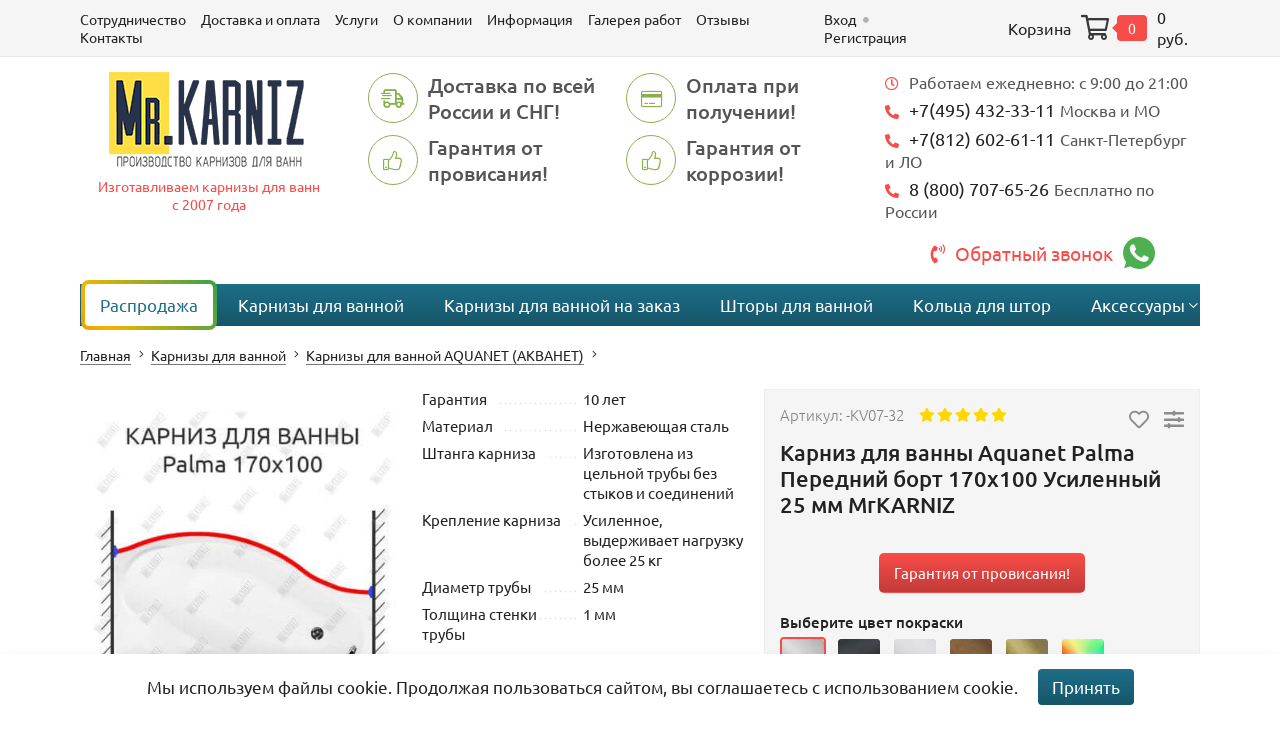

--- FILE ---
content_type: text/html; charset=utf-8
request_url: https://astrahan.mrkarniz.ru/karnizy-dlya-vannoj/aquanet/karniz-dlya-vanny-aquanet-palma-170h100/
body_size: 84811
content:
<!DOCTYPE html><html lang="ru"><head><meta charset="utf-8"><meta name="viewport" content="width=device-width"><title>Карниз для ванны Aquanet Palma Передний борт 170х100 Усиленный 25 мм MrKARNIZ в Астрахани! Цена 2 990 руб.</title><meta name="keywords" content="Карниз для ванны Aquanet Palma Передний борт 170х100 Усиленный 25 мм MrKARNIZ, Карнизы для ванной AQUANET (АКВАНЕТ) купить в Астрахани" ><meta name="description" content="➤ &amp;#11088; &amp;#11088; &amp;#11088; &amp;#11088; &amp;#11088; Купить Карниз для ванны Aquanet Palma Передний борт 170х100 Усиленный 25 мм MrKARNIZ за 2 990 руб.  с доставкой &amp;#128666;  по Астрахани, ✈ России и СНГ&amp;#9992;! до дома или в пункты самовывоза в интернет-магазине MrKARNIZ. Заказать можно по ☎ +7 (495) 432-33-11 или в нашем интернет-магазине." ><link rel="shortcut icon" href="/favicon.ico"><link rel="icon" type="image/svg+xml" sizes="120x120" href="/wa-data/public/site/image/favicon-svg/MRK_120.svg"><!-- rss --><link rel="alternate" type="application/rss+xml" title="MrKARNIZ" href="https://astrahan.mrkarniz.ru/blog/rss/"><link rel="preload" href="/wa-data/public/site/themes/mrkarniz_theme/fonts/ubuntu700.woff2" as="font" type="font/woff2" crossorigin="anonymous"><link rel="preload" href="/wa-data/public/site/themes/mrkarniz_theme/fonts/fontawesome/fa-solid-900.woff2" as="font" type="font/woff2" crossorigin="anonymous"><link rel="preload" href="/wa-data/public/site/themes/mrkarniz_theme/fonts/ubuntu300.woff2" as="font" type="font/woff2" crossorigin="anonymous"><link rel="preload" href="/wa-data/public/site/themes/mrkarniz_theme/fonts/ubuntu400.woff2" as="font" type="font/woff2" crossorigin="anonymous"><link rel="preload" href="/wa-data/public/site/themes/mrkarniz_theme/fonts/fontawesome/fa-light-300.woff2" as="font" type="font/woff2" crossorigin="anonymous"><link rel="preload" href="/wa-data/public/site/themes/mrkarniz_theme/fonts/fontawesome/fa-brands-400.woff2" as="font" type="font/woff2" crossorigin="anonymous"><link rel="preload" href="/wa-data/public/site/themes/mrkarniz_theme/fonts/fontawesome/fa-regular-400.woff2" as="font" type="font/woff2" crossorigin="anonymous"><link rel="stylesheet" href="/wa-data/public/site/themes/mrkarniz_theme/css/app.min.css?v=1.25"><link href="https://astrahan.mrkarniz.ru/productgroup_plugin/groups_block_styles/?v=1.3.0" rel="stylesheet">
<script src="/wa-data/public/site/themes/mrkarniz_theme/js/app.min.js?v=1.25"></script><script src="/wa-content/js/jquery-plugins/jquery.cookie.js"></script>
<script src="/wa-apps/shop/plugins/flexdiscount/js/flexdiscountFrontend.min.js?4.38.0"></script>
<!-- plugin hook: 'frontend_head' -->

<script>
jQuery(function($) {
	if ($.cookie('shop_region_remember_address'))
	{
		return;
	}

	var selector = '[name$="[address.shipping][city]"], [name$="[address.shipping][region]"], [name$="[address.shipping][country]"]';
	var $change_listener = $(document).on('change', selector, function() {
		$.cookie('shop_region_remember_address', '1', {expires: 200, path: '/'});
		$change_listener.off('change');
	});
});
</script><link rel="canonical" href="https://astrahan.mrkarniz.ru/karnizy-dlya-vannoj/aquanet/karniz-dlya-vanny-aquanet-palma-170h100/"/><script type="text/javascript" src="/dp-plugin/config/?v1.18.0"></script><!--kmgtm plugin SETTINGS-->
<script src="/wa-apps/shop/plugins/kmgtm/js/kmgtm.min.js?v1.6.2.0" type="application/javascript" data-script-exception="1"></script>
<script data-script-exception="1">
(function(){
    Kmgtm.init({"settings":{"enable_for_domain":"1","onestep_checkout":"0","onestep_path":"","do_not_send_checkout_steps":"0","respect_previous_steps":"0","use_gtm":1,"gtm_id":"GTM-MMNZNWK","gtm_manual":"0","add_datalayer":"1","datalayer_name":"dataLayer","gtm_ee":1,"gtm_type":"0","gtm_logged":"0","gtm_userid":"0","gtm_usergroup":"0","gtm_ecom_data":"0","ua_id":"","crossselling_count":12,"upselling_count":12,"refund_button_ids":"delete, refund","quicklook":"","productclick":"[data-kmgtm=\"product-click\"], #product-list .product-list li a, .related .product-list li a, .product-list li a","product":"[data-kmgtm=\"product\"], #product-list .product-list li, .related .product-list li, .product-list li","categoryname":"[data-kmgtm=\"category-name\"], .category-name","all_categories":"0","brand":"proizvoditel_yandeks_market_","revenue":{"products":"1","shipping":"1"},"affiliate":"","product_name_mask":"{{name}}","add_variant":"0","include_services":"0","yaid":"38131165","mailid":"2947210","tmr_list_id":"5","fb_user_data":{"em":"0","fn":"0","ln":"0","ph":"0","ge":"0","db":"0"},"vk_price_id":"","ua_ee":0,"click_selector":"[data-kmgtm=\"product-click\"], #product-list .product-list li a, .related .product-list li a, .product-list li a","product_selector":"[data-kmgtm=\"product\"], #product-list .product-list li, .related .product-list li, .product-list li","category_selector":"[data-kmgtm=\"category-name\"], .category-name","quicklook_selector":0,"ua_additional_code":0,"ua_additional_code_before":0,"ua_remarketing":0,"default_ua_exist":false,"currency_code":"RUB"},"url":"\/kmgtm\/changepurchase","url_order":"\/kmgtm\/getpurchase","checkout_version":2,"url_checkout_step":"\/kmgtm\/checkoutstep"});
})();
</script>
<!--/kmgtm plugin SETTINGS-->

<!--kmgtm plugin DATALAYER-->
<script data-script-exception="1">
window.dataLayer = window.dataLayer || [];
Kmgtm.GTM.pushData({"kmgtm.currency":"RUB"});
Kmgtm.GTM.eventSend('kmgtm.DATALAYER');
</script>
<!--/kmgtm plugin DATALAYER-->

<!--kmgtm plugin FB-->
<script data-script-exception="1">
Kmgtm.GTM.eventSend('kmgtm.FB');
</script>
<!--/kmgtm plugin FB-->

<!--kmgtm plugin YA-->
<script data-script-exception="1">
Kmgtm.GTM.pushData({"kmgtm.yaId":"38131165"});
Kmgtm.GTM.pushData({"kmgtm.yaClientId":""});
Kmgtm.GTM.eventSend('kmgtm.YA');
</script>
<!--/kmgtm plugin YA-->

<!--kmgtm plugin GTM-->
<script data-script-exception="1">
window['dataLayer'] = window['dataLayer'] || [];
/* GA hack */
if (window['GoogleAnalyticsObject'] === undefined) {
    window['GoogleAnalyticsObject'] = 'ga';
    window['ga'] = window['ga'] || function() {
        (window['ga'].q = window['ga'].q || []).push(arguments)
    };
}
/* Google Tag Manager // KMGTM */
(function(w,d,s,l,i){w[l]=w[l]||[];w[l].push({'gtm.start':
new Date().getTime(),event:'gtm.js'});var f=d.getElementsByTagName(s)[0],
j=d.createElement(s),dl=l!='dataLayer'?'&l='+l:'';j.async=true;j.src=
'https://www.googletagmanager.com/gtm.js?id='+i+dl;f.parentNode.insertBefore(j,f);
})(window,document,'script','dataLayer','GTM-MMNZNWK');
/* End Google Tag Manager // KMGTM */
Kmgtm.GTM.addProductImpressions([{"name":"Потолочное крепление шпилька 10 см для карниза 20 мм","id":19170,"position":1,"category":"Потолочные крепления","price":1000,"list":"upselling"},{"name":"Потолочное крепление шпилька 100 см для карниза 20 мм","id":19171,"position":2,"category":"Потолочные крепления","price":2200,"list":"upselling"},{"name":"Потолочное крепление шпилька 20 см для карниза 20 мм","id":19172,"position":3,"category":"Потолочные крепления","price":1200,"list":"upselling"},{"name":"Потолочное крепление шпилька 30 см для карниза 20 мм","id":19173,"position":4,"category":"Потолочные крепления","price":1400,"list":"upselling"},{"name":"Потолочное крепление шпилька 40 см для карниза 20 мм","id":19174,"position":5,"category":"Потолочные крепления","price":1500,"list":"upselling"},{"name":"Потолочное крепление шпилька 50 см для карниза 20 мм","id":19175,"position":6,"category":"Потолочные крепления","price":1600,"list":"upselling"},{"name":"Крепление для карниза проточенное 90 градусов 10 см 25 мм","id":17465,"position":7,"category":"Фурнитура","price":700,"list":"upselling"}]);Kmgtm.GTM.addProductImpressions([{"name":"Потолочное крепление джокер 80 см","id":16321,"position":8,"category":"Потолочные крепления","price":1400,"list":"upselling"},{"name":"Потолочное крепление джокер 90 см","id":16322,"position":9,"category":"Потолочные крепления","price":1400,"list":"upselling"},{"name":"Потолочное крепление джокер 60 см","id":16319,"position":10,"category":"Потолочные крепления","price":1400,"list":"upselling"},{"name":"Потолочное крепление джокер 70 см","id":16320,"position":11,"category":"Потолочные крепления","price":1400,"list":"upselling"},{"name":"Потолочное крепление джокер 40 см 25мм","id":13389,"position":12,"category":"Потолочные крепления","price":1300,"list":"upselling"}]);
Kmgtm.GTM.addProductImpressions([{"name":"Крепжный комплект для карниза","id":16252,"position":1,"category":"Усиленные крепления","price":150,"list":"crossselling"},{"name":"Кольца для штор Rings Gold 12 шт.","id":7611,"position":2,"category":"Кольца для шторы","price":720,"list":"crossselling"},{"name":"Кольца для штор Lokee black","id":5586,"position":3,"category":"Кольца для шторы","price":290,"list":"crossselling"},{"name":"Кольца для штор Rings Bronze 12 шт.","id":5590,"position":4,"category":"Кольца для шторы","price":720,"list":"crossselling"},{"name":"Кольца для штор Rings Bronze 16 шт.","id":16403,"position":5,"category":"Кольца для шторы","price":990,"list":"crossselling"},{"name":"Кольца для штор Piercing Gold 12 шт.","id":5581,"position":6,"category":"Кольца для шторы","price":580,"list":"crossselling"},{"name":"Кольца для штор Lokee green","id":5583,"position":7,"category":"Кольца для шторы","price":290,"list":"crossselling"}]);Kmgtm.GTM.addProductImpressions([{"name":"Подхват для штор Белый","id":17404,"position":8,"category":"Аксессуары для ванной комнаты","price":200,"list":"crossselling"},{"name":"Кольца для штор Duschy","id":5588,"position":9,"category":"Кольца для шторы","price":185,"list":"crossselling"},{"name":"Кольца для штор Piercing Желтый 12 шт.","id":7184,"position":10,"category":"Кольца для шторы","price":680,"list":"crossselling"},{"name":"Кольца для штор Rings Chrome 16 шт.","id":16410,"position":11,"category":"Кольца для шторы","price":720,"list":"crossselling"},{"name":"Кольца для штор Piercing Chrome 12 шт.","id":5580,"position":12,"category":"Кольца для шторы","price":580,"list":"crossselling"}]);
Kmgtm.GTM.productView({"name":"Карниз для ванны Aquanet Palma Передний борт 170х100 Усиленный 25 мм MrKARNIZ","id":6092,"category":"Карнизы для ванной AQUANET (АКВАНЕТ)","price":2990,"brand":"MrKARNIZ"});
Kmgtm.GTM.eventSend('kmgtm.GTM');
</script>
<!--/kmgtm plugin GTM-->
<meta property="og:type" content="product" />
<meta property="og:url" content="https://astrahan.mrkarniz.ru/karnizy-dlya-vannoj/aquanet/karniz-dlya-vanny-aquanet-palma-170h100/" />
<meta property="og:title" content="Карниз для ванны Aquanet Palma Передний борт 170х100 Усиленный 25 мм MrKARNIZ в Астрахани! Цена 2 990 руб." />
<meta property="og:locale" content="ru_RU" />
<meta property="product:price:amount" content="2990" />
<meta property="product:price:currency" content="RUB" />
<meta property="product:condition" content="new" />
<meta property="og:site_name" content="MrKARNIZ" />
<meta property="og:updated_time" content="2025-09-05 17:02:33" />
<meta property="og:description" content="  Карниз для ванны Aquanet Palma 170х100.obzor-header {margin-top:20px;font-size: 1.5em;font-weight:bold;}.obzor-grid {    display:grid;    grid-template-columns: repeat( auto-fit, minmax(320px, 1fr) " />
<meta property="og:image" content="https://astrahan.mrkarniz.ru/wa-data/public/shop/products/92/60/6092/images/206466/206466.750x0.jpg" />
<meta property="og:video" content="http://youtu.be/fYzDr-jXL0w" />
<meta property="product:availability" content="in stock" />
<meta property="product:brand" content="MrKARNIZ" />
<meta property="product:category" content="Карнизы для ванной AQUANET (АКВАНЕТ)" />
<meta property="product:material" content="Нержавеющая сталь" />
<meta property="twitter:card" content="summary" />
<meta property="twitter:title" content="Карниз для ванны Aquanet Palma Передний борт 170х100 Усиленный 25 мм M" />
<meta property="twitter:url" content="https://astrahan.mrkarniz.ru/karnizy-dlya-vannoj/aquanet/karniz-dlya-vanny-aquanet-palma-170h100/" />
<meta property="twitter:image" content="https://astrahan.mrkarniz.ru/wa-data/public/shop/products/92/60/6092/images/206466/206466.750x0.jpg" />
<meta property="twitter:description" content="  Карниз для ванны Aquanet Palma 170х100.obzor-header {margin-top:20px;font-size: 1.5em;font-weight:bold;}.obzor-grid {    display:grid;    grid-template-columns: repeat( auto-fit, minmax(320px, 1fr) " />
<style>
</style><style>i.icon16-flexdiscount.loading{background-image:url(https://astrahan.mrkarniz.ru/wa-apps/shop/plugins/flexdiscount/img/loading16.gif)}i.flexdiscount-big-loading{background:url(https://astrahan.mrkarniz.ru/wa-apps/shop/plugins/flexdiscount/img/loading.gif) no-repeat}.fl-is-loading > * { opacity: 0.3; }.fl-is-loading { position:relative }.fl-is-loading:after{ position:absolute; top:0;left:0;content:"";width:100%;height:100%; background:url(https://astrahan.mrkarniz.ru/wa-apps/shop/plugins/flexdiscount/img/loader2.gif) center center no-repeat}.fl-loader-2:after{ position:absolute; top:0;left:0;content:"";width:100%;height:100%; background:url(/wa-content/img/loading16.gif) center center no-repeat}i.icon16-flexdiscount{background-repeat:no-repeat;height:16px;width:16px;display:inline-block;text-indent:-9999px;text-decoration:none!important;vertical-align:top;margin:-.1em .25em 0 0}i.flexdiscount-big-loading{display:inline-block;width:32px;height:32px;margin:15px 0}.flexdiscount-coup-del-block,.flexdiscount-loader{display:none}.align-center{text-align:center}.flexdiscount-coup-result,.flexdiscount-form,.flexdiscount-price-block,.flexdiscount-user-affiliate,.flexdiscount-user-discounts{margin:10px 0}.flexdiscount-coup-result{color:green}.flexdiscount-coup-result.flexdiscount-error{color:red}.flexdiscount-max-affiliate,.flexdiscount-max-discount{font-size:1.5em;color:#c03;font-weight:600}.flexdiscount-coupon-delete:before{content:'x';padding:5px;-webkit-border-radius:50%;-moz-border-radius:50%;border-radius:50%;border:2px solid red;width:.5em;height:.5em;display:inline-block;text-align:center;line-height:.5em;margin-right:5px;font-size:1.3em;color:red;font-weight:700;vertical-align:middle}.flexdiscount-price-block{display:inline-block}.flexdiscount-product-discount{display:table}.flexdiscount-my-content>div{padding:10px}.flexdiscount-discounts-affiliate{color:#c03;background:#fff4b4;padding:5px 10px;border-radius:20px}/***********************
 *
 * ru: Блок Доступных скидок и бонусов
 * en: Available discount and bonuses
 *
************************/

/**
* Обертка
* Wrap
*/
.flexdiscount-available-discount { }
/**
* Блок вывода Доступных скидок и бонусов
* Available discount and bonuses
*/
.flexdiscount-alldiscounts { clear: none; background-color: #FFFFFF; border: 1px solid #DDDDDD; -webkit-border-radius: 4px; -moz-border-radius: 4px; border-radius: 4px; margin: 10px 0; }
/**
* Шапка
* Header block
*/
.flexdiscount-alldiscounts-heading { background: #fff4b4; text-transform: uppercase; -webkit-border-top-left-radius: 3px; -moz-border-top-left-radius: 3px; border-top-left-radius: 3px; -webkit-border-top-right-radius: 3px; -moz-border-top-right-radius: 3px; border-top-right-radius: 3px; padding: 10px 15px;}
/**
* Заголовок шапки
* Header text
*/
.flexdiscount-alldiscounts-heading .h3 { font-size: 14px; margin: 0; padding: 0; color: #444;}
/**
* Внутренний отступ основной части
* Padding of the block body
*/
.flexdiscount-alldiscounts-body, .flexdiscount-alldiscounts .flexdiscount-body { padding: 15px; }
/*
* Ширина таблицы
* Width table
*/
.flexdiscount-alldiscounts table { width: 100%; }
/*
* Внешний отступ неупорядоченных списков
* Margin of unordered lists
*/
.flexdiscount-alldiscounts ul { margin: 0; }
/*
* Стили таблицы
* Table styles
*/
.flexdiscount-alldiscounts .flexdiscount-table { border-left: 1px solid #000; border-top: 1px solid #000; width: 100%; margin: 0; }
/*
* Стили заголовков и ячеек таблицы
* Table cells styles
*/
.flexdiscount-alldiscounts .flexdiscount-table td, .flexdiscount-alldiscounts .flexdiscount-table th { color: #000; border: 1px solid #000; padding: 5px; }
.fl-discount-skus { margin-bottom: 10px; }
tr.fl-discount-skus td { padding: 10px 5px; }

/***********************
 *
 * ru: Блок Действующих скидок и бонусов
 * en: Product active discounts and bonuses
 *
************************/

/**
* Обертка
* Wrap
*/
.flexdiscount-product-discount { display: table; }
/**
* Блок вывода Действующих скидок и бонусов
* Product active discounts and bonuses block
*/
.flexdiscount-pd-block { background-color: #FFFFFF; border: 1px solid #DDDDDD; -webkit-border-radius: 4px; -moz-border-radius: 4px; border-radius: 4px; margin: 10px 0; }
/**
* Шапка
* Header block
*/
.flexdiscount-pd-block .flexdiscount-heading, #yourshop .flexdiscount-pd-block .flexdiscount-heading { background: #163bdb; text-transform: uppercase; border-color: #DDDDDD; color: #333333; -webkit-border-top-left-radius: 3px; -moz-border-top-left-radius: 3px; border-top-left-radius: 3px; -webkit-border-top-right-radius: 3px; -moz-border-top-right-radius: 3px; border-top-right-radius: 3px; padding: 10px 15px;}
/**
* Заголовок шапки
* Header text
*/
.flexdiscount-pd-block .flexdiscount-heading .h3 { font-size: 14px; margin: 0; padding: 0; color: #fff;}
/**
* Внутренний отступ основной части
* Padding of the block body
*/
.flexdiscount-pd-block .flexdiscount-body { padding: 15px; }
/*
* Внешний отступ неупорядоченных списков
* Margin of unordered lists
*/
.flexdiscount-pd-block ul { margin: 0; }
/*
* Стили таблицы
* Table styles
*/
.flexdiscount-pd-block .flexdiscount-table { border-left: 1px solid #000; border-top: 1px solid #000; width: 100%; margin: 0; }
/*
* Стили заголовков и ячеек таблицы
* Table cells styles
*/
.flexdiscount-pd-block .flexdiscount-table td, .flexdiscount-pd-block .flexdiscount-table th { color: #000; border: 1px solid #000; padding: 5px; }

/***********************
 *
 * ru: Активные скидок и бонусов
 * en: Active discounts and bonuses block
 *
************************/

/**
* Обертка
* Wrap
*/
.flexdiscount-user-discounts { }
/**
* Блок вывода активных скидок и бонусов
* Active discounts and bonuses block
*/
.flexdiscount-discounts { clear: both; overflow: hidden; background-color: #FFFFFF; border: 1px solid #ddd; margin: 10px 0; }
/**
* Шапка
* Header block
*/
.flexdiscount-discounts-heading { background: #eee; text-transform: uppercase; color: #333333; padding: 10px 15px; }
/**
* Заголовок шапки
* Header text
*/
.flexdiscount-discounts-heading .h3 { font-size: 14px; margin: 0; color: #444; }
/**
* Внутренний отступ основной части
* Padding of the block body
*/
.flexdiscount-discounts-body { padding: 0; }
/*
* Ширина таблицы
* Width table
*/
.flexdiscount-discounts table { width: 100%; }
/*
* Стили неупорядоченных списков
* Styles of unordered lists
*/
.flexdiscount-discounts-body ul { list-style: none; padding: 0; margin: 0; }
.flexdiscount-discounts-body li { padding: 10px 15px; background-color: #fefce3; margin: 5px 0; }
/*
* Стили для размера скидки
* Styles for discount
*/
.flexdiscount-discounts-price { color: #e8385c; display: inline-block; }

/***********************
 *
 * ru: Дополнительная форма ввода купонов
 * en: Additional coupon form
 *
************************/

/*
* Цвет сообщения о успешно введенном купоне
* Message color about successfully entered coupon
*/
.flexdiscount-coup-result { color: green; }
/*
* Цвет сообщения о неверно введенном купоне
* Message color about incorrectly entered coupon
*/
.flexdiscount-coup-result.flexdiscount-error { color: #ff0000; }
/**
* Крестик удаления купона
* Delete coupon cross
*/
.flexdiscount-coupon-delete:before { content: 'x'; padding: 5px; -webkit-border-radius: 50%; -moz-border-radius: 50%; border-radius: 50%; border: 2px solid #ff0000; width: .5em; height: .5em; display: inline-block; text-align: center; line-height: .5em; margin-right: 5px; font-size: 1.3em; color: #ff0000; font-weight: bold; vertical-align: middle; }

/***********************
 *
 * ru: Блок правил запрета
 * en: Deny discounts block
 *
************************/

/**
* Обертка
* Wrap
*/
.flexdiscount-deny-discount { }
/**
* Блок вывода правил запрета
* Deny discounts block
*/
.flexdiscount-denydiscounts { clear: none; background-color: #FFFFFF; border: 1px solid #DDDDDD; -webkit-border-radius: 4px; -moz-border-radius: 4px; border-radius: 4px; margin: 10px 0; }
/**
* Шапка
* Header block
*/
.flexdiscount-denydiscounts-heading { background: #ff0000; text-transform: uppercase; -webkit-border-top-left-radius: 3px; -moz-border-top-left-radius: 3px; border-top-left-radius: 3px; -webkit-border-top-right-radius: 3px; -moz-border-top-right-radius: 3px; border-top-right-radius: 3px; padding: 10px 15px;}
/**
* Заголовок шапки
* Header text
*/
.flexdiscount-denydiscounts-heading .h3 { font-size: 14px; margin: 0; padding: 0; color: #fff;}
/**
* Внутренний отступ основной части
* Padding of the block body
*/
.flexdiscount-denydiscounts-body, .flexdiscount-denydiscounts .flexdiscount-body { padding: 15px; }
/*
* Ширина таблицы
* Width table
*/
.flexdiscount-denydiscounts table { width: 100%; }
/*
* Внешний отступ неупорядоченных списков
* Margin of unordered lists
*/
.flexdiscount-denydiscounts ul { margin: 0; }
/*
* Стили таблицы
* Table styles
*/
.flexdiscount-denydiscounts .flexdiscount-table { border-left: 1px solid #000; border-top: 1px solid #000; width: 100%; margin: 0; }
/*
* Стили заголовков и ячеек таблицы
* Table cells styles
*/
.flexdiscount-denydiscounts .flexdiscount-table td, .flexdiscount-denydiscounts .flexdiscount-table th { color: #000; border: 1px solid #000; padding: 5px; }

/***********************
 *
 * ru: Блок цены со скидкой
 * en: Block of price with discount
 *
************************/

/*
* Обертка
* Wrap
*/
.flexdiscount-price-block { display: inline-block; }

/***********************
 *
 * ru: Скидки в личном кабинете
 * en: Discounts in customer account
 *
************************/

/*
* Обертка
* Wrap
*/
.flexdiscount-my-content > div { padding: 10px; }

/***********************
 *
 * ru: Остальные стили
 * en: Other styles
 *
************************/

/*
* Бонусы
* Bonuses
*/
.flexdiscount-discounts-affiliate { color: #c03; background: #fff4b4; padding: 5px 10px; border-radius: 20px; }
/**
* Максимальное значение скидок и бонусов в блоках Доступных и Действующих скидок
* Maximum value of discount and bonuses in Available discounts block and Product discounts block
*/
.flexdiscount-max-discount, .flexdiscount-max-affiliate { font-size: 1.3em; color: #c03; font-weight: 600; }</style><script>$(function() {$.flexdiscountFrontend = new FlexdiscountPluginFrontend({urls: {couponAddUrl: '/flexdiscount/couponAdd/',updateDiscountUrl: '/flexdiscount/update/',refreshCartUrl: '/flexdiscount/cartUpdate/',deleteUrl: '/flexdiscount/couponDelete/',cartSaveUrl: {shop: '/cart/save/',plugin: '/my/'},cartDeleteUrl: {shop: '/cart/delete/',plugin: '/my/'},cartAddUrl: {shop: '/cart/add/',plugin: '/my/'}},updateInfoblocks: 0,hideDefaultAffiliateBlock: '',ss8forceUpdate: '0',addAffiliateBlock: 0,loaderType: 'loader1',locale: 'ru_RU',settings: {"enable_frontend_cart_hook":0},ss8UpdateAfterPayment: 0,shopVersion: '8.21.0.49'});});</script>
<!-- Yandex.Metrika counter -->
<script type="text/javascript" >
   (function(m,e,t,r,i,k,a){m[i]=m[i]||function(){(m[i].a=m[i].a||[]).push(arguments)};
   m[i].l=1*new Date();
   for (var j = 0; j < document.scripts.length; j++) {if (document.scripts[j].src === r) { return; }}
   k=e.createElement(t),a=e.getElementsByTagName(t)[0],k.async=1,k.src=r,a.parentNode.insertBefore(k,a)})
   (window, document, "script", "https://mc.yandex.ru/metrika/tag.js", "ym");

   ym(38131165, "init", {
        clickmap:true,
        trackLinks:true,
        accurateTrackBounce:true,
        webvisor:true,
        ecommerce:"dataLayer"
   });
   var cook =  $.cookie('_ym_uid');
   if(cook != null) {
   var myParams =  { ClientID: cook  };
   ym(38131165, 'params', { myParams });
   }
</script>
<noscript><div><img src="https://mc.yandex.ru/watch/38131165" style="position:absolute; left:-9999px;" alt="" /></div></noscript>
<!-- /Yandex.Metrika counter -->




<meta name="yandex-verification" content="aedf939fb05c910a" />
<style>.contacts__list-item  a small small, .contacts a small small, .tel a small small, .p-showroom-block-contacts-info-text a small small {font-size: 100%!important;}.mobile-actions span.cart-icon::before {content: "\f07a";position: absolute;left: 0;top: 0;line-height: 1;font-family: "Font Awesome";font-weight: 500;color: #39393a;font-size: 25px;width: 25px;height: 25px;}.mobile-actions span.cart-icon span.cart-count {position: relative;background: #e05e00;border: 4px solid #e05e00;border-radius: 4px;text-align: center;width: 30px;display: inline-block;color: #fff;margin-left: 36px;font-size: 14px;top: -5px}.mobile-actions span.cart-icon span.cart-count::before {right: 100%;top: 50%;border: solid transparent;content: " ";height: 0;width: 0;position: absolute;pointer-events: none;border-color: rgba(219,9,62,0);border-right-color: #e05e00;border-width: 9px;margin-top: -9px;}.mobile-actions span.cart-total {display: none;}</style><style>.product-form .product-cart-inner .product-bundle .bundling-configurator .bundling-bundle .bundling-bundle-products ul {     max-width: 400px; }.product-form .product-cart-inner .product-bundle .bundling-configurator .bundling-footer .bundling-last-price span.price {     font-size: 20px; }.main-footer .inner .footer-payments ul li img { max-width: inherit; }.addtocart  button.disabled { background: black!important; }.product-change-sizes>a {background-color: #f84c48;background-image: -webkit-gradient(linear,left top,left bottom,from(rgba(255,255,255,0)),to(rgba(0,0,0,.22)));background-image: -o-linear-gradient(top,rgba(255,255,255,0) 0,rgba(0,0,0,.22) 100%);background-image: linear-gradient(to bottom,rgba(255,255,255,0) 0,rgba(0,0,0,.22) 100%);color: #fff;font-size: 15px;border-radius: 5px;padding: 10px 14px;cursor: pointer;text-decoration: none;display: block;}.products-item.thumbs .products-gallery .products-badges {/*right: 10px;left: auto;*/}.cart-wrapper .inner .cart-inner .cart-side .cart-info .global-discount .cart-have-coupon-link a {color: #c34a4a;border-bottom: 1px rgba(255,0,0,.6) dashed;}button.mf-colm6.mf-button {padding: 13px 15px;text-align: center;width: 100%;margin: 0;cursor: pointer;position: relative;line-height: 1;background: #1d6e87;background-image: -webkit-gradient(linear,left top,left bottom,from(rgba(255,255,255,0)),to(rgba(0,0,0,.22)));background-image: -o-linear-gradient(top,rgba(255,255,255,0) 0,rgba(0,0,0,.22) 100%);background-image: linear-gradient(to bottom,rgba(255,255,255,0) 0,rgba(0,0,0,.22) 100%);border: 0;border-radius: 4px;-webkit-transition: all .3s ease;-o-transition: all .3s ease;transition: all .3s ease;color: #fff;font-size: 15px;max-width: 190px;}.filters-options.active label {margin-right: 10px;}.product-alert { margin-top:15px }.product-alert a{     float: right; font-size: 1em; background-color:#f84c48;background-image:-webkit-gradient(linear,left top,left bottom,from(rgba(255,255,255,0)),to(rgba(0,0,0,.22)));background-image:-o-linear-gradient(top,rgba(255,255,255,0) 0,rgba(0,0,0,.22) 100%);background-image:linear-gradient(to bottom,rgba(255,255,255,0) 0,rgba(0,0,0,.22) 100%);color:#fff;font-size:15px;border-radius:5px;padding:10px 14px;cursor:pointer;text-decoration:none;display:inline-block }.product-alert a:hover{ background-color:#1d6e87 }.ui-datepicker {z-index: 99;}footer .multiform-body.is-popup, footer .multiform-popup-link {padding: 0;margin: 0;}footer .multiform-popup-link {padding: 0;margin: 0;color: #222;border-color: #222;border-bottom: 1px solid;-webkit-transition: all .3s ease;-o-transition: all .3s ease;transition: all .3s ease;font-size: 13px;font-weight: 300;display: initial;}.multiform-popup-link:hover {border-color: transparent;}aside.sidebar .sidebar-block .sidemenu-list li ul {     z-index: 9; }.blog-rab-grid {margin-bottom: 25px;}.blog-rab-grid > h3 {font-size:22px;font-weight: 400;}div#multiformField428_64-1 .multiform-gap-name.mf-colm4 {font-weight: 600;}.blog-rab-grid > div img {width: 67px;height: 67px;}.blog-rab-grid > div {display: grid;grid-template-columns: 1fr 1fr 1fr;grid-gap: 8px;}.mobile-menu .mobile-actions>ul>li:first-child {padding-right: 10px;}.product-newtabs .tab-contents .tab-content_el .products-name a {color: #333!important;}.product-newtabs .tab-contents .tab-content_el .products-name a:hover {text-decoration: none!important;color: #f84c48!important;}.see_all { text-align: center;     margin-top: 50px; }.see_all a{text-align: center;background: #1d6e87;background-image: -webkit-gradient(linear,left top,left bottom,from(rgba(255,255,255,0)),to(rgba(0,0,0,.22)));background-image: -o-linear-gradient(top,rgba(255,255,255,0) 0,rgba(0,0,0,.22) 100%);background-image: linear-gradient(to bottom,rgba(255,255,255,0) 0,rgba(0,0,0,.22) 100%);border-radius: 4px;font-size: 16px;padding: 10px 20px;cursor: pointer;width: auto;height: auto;-webkit-transition: all .3s ease;-o-transition: all .3s ease;transition: all .3s ease;color: #fff!important;}.see_all a:hover {background: #f84c48;text-decoration: none;}.product-group__title {color: #222;    font-weight: 500;}.multiform-theme8 .multiform-title, .multiform-theme8 .multiform-gap-value input[type="tel"] {font-family: Ubuntu-Custom,sans-serif!important;}.accept-cookies {padding: 15px;background: #fff;font-size: 1.2em;position: fixed;bottom: 0px;width: 100%;text-align: center;     z-index: 9999999;}.mr-2 {margin-right: 20px;}.accept-cookies.close{display:none}.accept-cookies__submit {background: #1d6e87;background-image: -webkit-gradient(linear,left top,left bottom,from(rgba(255,255,255,0)),to(rgba(0,0,0,.22)));background-image: -o-linear-gradient(top,rgba(255,255,255,0) 0,rgba(0,0,0,.22) 100%);background-image: linear-gradient(to bottom,rgba(255,255,255,0) 0,rgba(0,0,0,.22) 100%);margin: 0;cursor: pointer;position: relative;line-height: 1;border: 0;border-radius: 4px;-webkit-transition: all .3s ease;-o-transition: all .3s ease;transition: all .3s ease;padding: 10px 14px;    color: #fff;}.accept-cookies__submit:hover {background: #f84c48;}@media screen and (max-width: 1100px) {.blog-rab-grid > div {display: grid;grid-template-columns: 1fr 1fr 1fr;}}@media screen and (max-width: 770px) {.blog-rab-grid > div {display: grid;grid-template-columns: 1fr 1fr;}}@media screen and (max-width: 576px) {.blog-rab-grid > div { display:none }.product-gallery-default {     min-height: auto; }.sub-menu .sub-menu-item .sub-menu-items.logo .sub-cats-icon-wrapper a {padding: 0px;}.mobile__header .mobile__bottom .top__contacts-list {margin: 0 auto 15px;padding-left: 0px;display: table;}.accept-cookies {bottom: 50px;}}#multiformField509_62-1, #multiformField511_66-1, #multiformField512_67-1 {flex: 0 0 100%!important;max-width: 100%!important;text-align: left;margin: 0;}#multiformField509_62-1 {color: #fff!important;}#multiformField510_63-1 {flex: 0 0 75%!important;max-width: 75%!important;text-align: left;margin: 0;}#multiformField509_62-1 .multiform-gap-option, #multiformField509_62-1 .multiform-gap-option label  {margin-bottom: 0px!important;}#multiformField509_62-1 input, #multiformField510_63-1 input, #multiformField511_66-1 input, #multiformField518_54-1  input {height: auto!important;}#multiformField509_62-1  .suffix, #multiformField510_63-1  .suffix, #multiformField511_66-1  .suffix {margin-left: 0px!important;}#multiformField509_62-1   .suffix a, #multiformField510_63-1   .suffix a, #multiformField511_66-1  .suffix a {color: #fff!important;}#wahtmlcontrol_fields_field_509_62-1 a {color: #fff;font-weight: bold;}.pokras .multiform-wrap.default-theme {max-width: 500px;}</style><script src="https://vk.com/js/api/openapi.js?169"></script></head><body><!-- Google Tag Manager (noscript) --><noscript><iframe src="https://www.googletagmanager.com/ns.html?id=GTM-MMNZNWK" height="0" width="0" style="display:none;visibility:hidden"></iframe></noscript><!-- End Google Tag Manager (noscript) --><div id="page"><header class="new__header"><div class="new__header-top top__header"><div class="container"><div class="top__header-inner"><div class="top__header-menu"><ul class="menu__list"><li class="menu__list-item with-childs"><a href="#" title="Сотрудничество">Сотрудничество</a><ul><li><a href="/sotrudnichestvo/optovym-zakazchikam/" title="Оптовым заказчикам">Оптовым заказчикам</a></li><li><a href="/sotrudnichestvo/dileram/" title="Стать Дилером">Стать Дилером</a></li><li><a href="/sotrudnichestvo/designers/" title="Дизайнерам">Дизайнерам</a></li></ul></li><li class="menu__list-item"><a href="/dostavka/" title="Доставка и оплата">Доставка и оплата</a></li><li class="menu__list-item with-childs"><a href="#" title="Услуги">Услуги</a><ul><li><a href="/poleznaya-informatsiya/ustanovka-karniza/" title="Установка карниза">Установка карниза</a></li><li><a href="/poleznaya-informatsiya/snyatie-zamerov/" title="Снятие замеров">Снятие замеров</a></li><li><a href="/pokraska-santekhniki/" title="Покраска сантехники">Покраска сантехники</a></li></ul></li><li class="menu__list-item with-childs"><a href="/o-kompanii/" title="О компании">О компании</a><ul><li><a href="/proizvodstvo-karnizov/" title="Производство">Производство</a></li><li><a href="/proizvodstvo-karnizov/garantiya/" title="Гарантия ">Гарантия </a></li><li><a href="/o-kompanii/reklamacia/" title="Рекламации">Рекламации</a></li><li><a href="/o-kompanii/obmen-i-vozvrat-tovara/" title="Обмен и возврат товара">Обмен и возврат товара</a></li><li><a href="/o-kompanii/sertifikaty/" title="Сертификаты">Сертификаты</a></li><li><a href="/o-kompanii/politika-konfidentsialnosti/" title="Публичная оферта">Публичная оферта</a></li><li><a href="/o-kompanii/politika-obrabotki-personalnykh-dannykh/" title="Политика обработки персональных данных">Политика обработки персональных данных</a></li><li><a href="/o-kompanii/napisat-direktoru/" title="Написать директору">Написать директору</a></li></ul></li><li class="menu__list-item with-childs"><a href="/poleznaya-informatsiya/" title="Информация">Информация</a><ul><li><a href="/poleznaya-informatsiya/kak-vybrat-karniz-dlya-vannoy/" title="Как выбрать карниз для ванной?">Как выбрать карниз для ванной?</a></li><li><a href="/poleznaya-informatsiya/predoplata/" title="Почему мы берем предоплату?">Почему мы берем предоплату?</a></li><li><a href="/poleznaya-informatsiya/magnitnye-svoystva-nerzhaveyushchey-stali/" title="Магнитные свойства нержавеющей стали">Магнитные свойства нержавеющей стали</a></li><li><a href="/poleznaya-informatsiya/pochemu-rzhaveyut-karnizy/" title="Почему ржавеют карнизы?">Почему ржавеют карнизы?</a></li><li><a href="/poleznaya-informatsiya/pochemu-provisaet-karniz-dlya-vannoy/" title="​Почему провисает карниз?">​Почему провисает карниз?</a></li></ul></li><li class="menu__list-item"><a href="/photos/" title="Галерея работ">Галерея работ</a></li><li class="menu__list-item"><a href="/otzyvy/ " title="Отзывы">Отзывы</a></li><li class="menu__list-item"><a href="/o-kompanii/kontakty/" title="Контакты">Контакты</a></li></ul></div><div class="top__header-actions"><div class="top__header-profile"><ul class="user__menu"><li class="user__menu-item"><a data-fancybox data-type="ajax" data-src="/login/" data-filter=".page-login" href="javascript:;">Вход</a></li><li class="user__menu-item"><a data-fancybox data-type="ajax" data-src="/signup/" data-filter=".wa-signup-form" href="javascript:;">Регистрация</a></li></ul></div><div class="top__header-cart top__cart"><a class="top__cart-link" href="/order/"><span class="cart-title">Корзина</span><span class="cart-icon"><span class="cart-count">0</span></span><span class="cart-total">0 руб.</span></a></div></div></div></div></div><div class="new__header-bottom bottom__header"><div class="container"><div class="bottom__header-inner"><div class="top__logo"><a class="top__logo-link" href="/" title="MrKARNIZ"><img src="/wa-data/public/site/themes/mrkarniz_theme/img/logo.png?v1618913731?v3.3.16.168" alt="MrKARNIZ" title="MrKARNIZ" ></a><div class="top__logo-slogan">Изготавливаем карнизы для ванн <br/>с 2007 года</div><div class="top__regions" data-dynamic-block="super_region"><style>.link-box {display: inline-block;cursor: pointer;}.link-box__icon {display: inline-block;vertical-align: middle;}.link-box__link {display: inline-block;vertical-align: middle;}.hide-indicator .indicator {display: none;}.shop-regions__button_hidden {opacity: 0;}.shop-regions__ip-analyzer-variants_hidden {display: none;}</style><link rel="stylesheet" href="/wa-data/public/shop/plugins/regions/window.css?v=2.19"><script type="text/javascript">if (typeof shopRegions != 'object'){shopRegions = { };}shopRegions.cookie_domain = ".mrkarniz.ru";shopRegions.current_region_id = "42";shopRegions.current_region_code = "rus30";shopRegions.number_of_columns = "3";shopRegions.regions_sidebar_enable = false;shopRegions.enable_group_by_letter = true;shopRegions.trigger_environment_restore_url = "\/regions\/restoreUserEnvironment\/";shopRegions.request_redirect_url = "\/regions\/getRedirectUrl\/";shopRegions.load_popup_content_url = "\/regions\/getPopupContent\/";shopRegions.current_city = {"id":"42","country_iso3":"rus","region_code":"30","name":"\u0410\u0441\u0442\u0440\u0430\u0445\u0430\u043d\u044c","storefront":"astrahan.mrkarniz.ru\/*","phone":"8 (800) 707-65-26","email":"","schedule":"","is_popular":"0","is_enable":"1","is_default_for_storefront":"1","sort":"16","domain_id":"79","route":"*","create_datetime":"2020-03-26 10:50:02","update_datetime":"2020-03-26 10:50:02","country_name":"\u0420\u043e\u0441\u0441\u0438\u0439\u0441\u043a\u0430\u044f \u0424\u0435\u0434\u0435\u0440\u0430\u0446\u0438\u044f","domain_name":"astrahan.mrkarniz.ru","domain_title":"","storefront_title":"\/*"};shopRegions.cities = [{"id":"42","country_iso3":"rus","region_code":"30","name":"\u0410\u0441\u0442\u0440\u0430\u0445\u0430\u043d\u044c","storefront":"astrahan.mrkarniz.ru\/*","phone":"8 (800) 707-65-26","email":"","schedule":"","is_popular":"0","is_enable":"1","is_default_for_storefront":"1","sort":"16","domain_id":"79","route":"*","create_datetime":"2020-03-26 10:50:02","update_datetime":"2020-03-26 10:50:02","country_name":"\u0420\u043e\u0441\u0441\u0438\u0439\u0441\u043a\u0430\u044f \u0424\u0435\u0434\u0435\u0440\u0430\u0446\u0438\u044f","domain_name":"astrahan.mrkarniz.ru","domain_title":"","storefront_title":"\/*"}];shopRegions.suggested_region_id = 0;</script><script type="text/javascript" src="/wa-apps/shop/plugins/regions/js/window.js?v=2.19" defer></script><div class="shop-regions"><div class="shop-regions__button shop-regions__button_hidden js-shop-regions__button"><div class="shop-regions-button">
    Ваш регион:
    	<a class="shop-regions__link shop-regions-button__link shop-regions__link_pseudo shop-regions__trigger-show-window">Астрахань</a>
</div>
</div><div class="shop-regions__ip-analyzer-variants shop-regions__ip-analyzer-variants_hidden js-shop-regions__ip-analyzer-variants"><div class="shop-regions-ip-analyzer">
	<div class="shop-regions-ip-analyzer__wrapper">
		<div class="shop-regions__button-close shop-regions-ip-analyzer__button-close shop-regions-ip-analyzer__trigger-confirm-current-city">✖</div>

		<div class="shop-regions-ip-analyzer__header">Астрахань ваш город?</div>
		<div class="shop-regions-ip-analyzer__triggers">

			<div class="shop-regions__trigger-switch-city shop-regions-ip-analyzer__button shop-regions-ip-analyzer__trigger-switch-city"
				data-id="42">Да
			</div>
			<div class="shop-regions-ip-analyzer__trigger-select-city shop-regions-ip-analyzer__button">Выбрать другой город</div>

		</div>
	</div>
</div></div></div>
</div></div><div class="top__features"><div class="top__features-list"><div class="top__features-item features__item"><div class="features__item-inner"><div class="features__item-icon"><i class="far fa-shipping-fast"></i></div><div class="features__item-name">Доставка по всей <br/>России и СНГ!</div></div></div><div class="top__features-item features__item"><div class="features__item-inner"><div class="features__item-icon"><i class="fal fa-credit-card"></i></div><div class="features__item-name">Оплата при <br/>получении!</div></div></div><div class="top__features-item features__item"><div class="features__item-inner"><div class="features__item-icon"><i class="fal fa-thumbs-up"></i></div><div class="features__item-name">Гарантия от <br/>провисания!</div></div></div><div class="top__features-item features__item"><div class="features__item-inner"><div class="features__item-icon"><i class="fal fa-thumbs-up"></i></div><div class="features__item-name">Гарантия от <br/>коррозии!</div></div></div></div><div class="top__search"><div class="js-searchpro__field-wrapper" id="searchpro-field-wrapper-69460586ea721" >
		<div class="js-searchpro__field" style="display: none;">
	<div class="searchpro__field">
	<div class="searchpro__field-container js-searchpro__field-container">
		<div class="searchpro__field-input-container">
			<input class="searchpro__field-input js-searchpro__field-input" autocomplete="off"
			       placeholder="Поиск, например угловые карнизы"/>
			<div class="searchpro__field-clear-button js-searchpro__field-clear-button" style="display: none;"></div>
		</div>
				<div class="searchpro__field-button-container">
			<div class="searchpro__field-button js-searchpro__field-button">Найти</div>
		</div>
	</div>
</div>

</div>

<script type="text/javascript">
	(function($) {
		var create_field = function(field) {
			new field('searchpro-field-wrapper-69460586ea721', {"dropdown_status":true,"category_status":false,"dropdown_min_length":3,"history_cookie_key":"shop_searchpro_search_history","popular_status":false,"popular_max_count":5,"history_status":false,"history_search_status":true,"history_max_count":5,"clear_button_status":true});
		};

		if(window.shop_searchpro_field) {
			create_field(window.shop_searchpro_field);
			return;
		}

		$(document).on('shop-searchpro-field-loaded', function(e, field) {
			create_field(field);
		});
	})(jQuery);
</script>

	</div>
 <script type="text/javascript" src="https://astrahan.mrkarniz.ru/searchpro-plugin/config/?v1.10.0?362737436"></script> <script type="text/javascript"> (function() { window.shop_searchpro.loader.loadJs('/wa-apps/shop/plugins/searchpro/js/frontend.field.js?v1.10.0', 'field', null); window.shop_searchpro.loader.loadCss('https://astrahan.mrkarniz.ru/wa-data/public/shop/themes/mrkarniz_theme/searchpro_plugin_field.css?v1.10.0'); window.shop_searchpro.loader.loadCss('https://astrahan.mrkarniz.ru/wa-data/public/shop/plugins/searchpro/stylesheet/mrkarniz_theme/field.css?1695222747'); })(); </script> </div></div><div class="top__contacts"><div class="top__contacts-list contacts__list"><div class="contacts__list-item"><i class="far fa-clock"></i>Работаем ежедневно: c 9:00 до 21:00</div><div class="contacts__list-item"><i class="fas fa-phone-alt"></i><a href="tel:+74954323311">+7(495) 432-33-11</a><span>Москва и МО</span></div><div class="contacts__list-item"><i class="fas fa-phone-alt"></i><a href="tel:+78126026111">+7(812) 602-61-11</a><span>Санкт-Петербург и ЛО</span></div><div class="contacts__list-item"><i class="fas fa-phone-alt"></i><a href="tel:88007076526">8 (800) 707-65-26</a><span>Бесплатно по России</span></div></div><div class="top__contacts-social social__list"><div class="social__list-item"><a data-fancybox data-src="#hidden-callback" href="javascript:"><i class="fas fa-phone-volume"></i>Обратный звонок</a></div><div class="social__list-item"><a href="#" class="roi-link"><img src="/wa-data/public/site/themes/mrkarniz_theme/img/whatsapp.png" alt=""></a></div></div></div></div></div></div><div class="new__header-cats cats__header"><div class="container"><div class="cats__header-inner"><div class="categories-menu"><ul class="categories-tree"><li ><a class="rainbow-button" href="/rasprodazha/">Распродажа</a></li><li ><a href="/karnizy-dlya-vannoj/">Карнизы для ванной</a></li><li ><a href="/karnizy-dlya-vannoj/izgotovlenie-karnizov-na-zakaz/">Карнизы для ванной на заказ</a></li><li ><a href="/shtory-dlya-vannoj/">Шторы для ванной</a></li><li ><a href="/kolca-dlya-shtory/">Кольца для штор</a></li><li class="with-childs" ><a href="/aksessuary-dlya-vannoy-komnaty/">Аксессуары</a><ul><li><a href="/polki/">Полки для ванной</a></li><li><a href="/poruchni-dlya-vanny/">Поручни для ванной</a></li><li><a href="/derzhateli-dlya-tualetnoy-bumagi/">Держатели для туалетной бумаги</a></li><li><a href="/kovriki/">Коврики для ванной</a></li><li><a href="/vedra-dlya-musora/">Ведра для ванной</a></li><li><a href="/salfetnitsy/">Салфетницы для ванной</a></li><li><a href="/taburety/">Табуреты для ванной</a></li><li><a href="/korziny-dlya-belya/">Корзины для белья</a></li><li><a href="/lotki/">Лотки</a></li></ul></li></ul></div></div></div></div><div class="menu-overlay"></div></header><nav id="menu"><ul class="hidden-menu"><li  style="font-weight:bold"><a href="/rasprodazha/"><span class="mobile__menu-name">Распродажа</span></a></li><li ><a href="/karnizy-dlya-vannoj/"><span class="mobile__menu-name">Карнизы для ванной</span></a></li><li ><a href="/karnizy-dlya-vannoj/izgotovlenie-karnizov-na-zakaz/"><span class="mobile__menu-name">Карнизы на заказ</span></a></li><li ><a href="/shtory-dlya-vannoj/"><span class="mobile__menu-name">Шторы для ванной</span></a></li><li ><a href="/kolca-dlya-shtory/"><span class="mobile__menu-name">Кольца для штор</span></a></li><li ><span><span class="mobile__menu-name">Аксессуары для ванной комнаты</span></span><ul><li><a href="/poruchni-dlya-vanny/" title="Поручни для ванной"><span class="mobile__menu-name">Поручни для ванной</span></a></li><li><a href="/kovriki/" title="Коврики для ванной и туалета"><span class="mobile__menu-name">Коврики для ванной и туалета</span></a></li><li><a href="/korziny-dlya-belya/" title="Корзины для белья"><span class="mobile__menu-name">Корзины для белья</span></a></li><li><a href="/vedra-dlya-musora/" title="Ведра для ванной"><span class="mobile__menu-name">Ведра для ванной</span></a></li><li><a href="/salfetnitsy/" title="Салфетницы для ванной"><span class="mobile__menu-name">Салфетницы для ванной</span></a></li><li><a href="/taburety/" title="Табуреты для ванной"><span class="mobile__menu-name">Табуреты для ванной</span></a></li></ul></li><li  style="font-weight:bold"><a href="/cart/"><span class="mobile__menu-icon"><img src="/wa-data/public/menu/fields/files/shopping-cart (6).svg" alt="Корзина"></span><span class="mobile__menu-name">Корзина</span><span class="mobile__menu-count"><span class="cart-count">0</span></span></a></li><li  style="font-weight:bold"><a href="/compare/"><span class="mobile__menu-icon"><img src="/wa-data/public/menu/fields/files/finance.svg" alt="Сравнение"></span><span class="mobile__menu-name">Сравнение</span><span class="mobile__menu-count"><span class="compare-count">0</span></span></a></li><li ><a href="/dostavka/"><span class="mobile__menu-name">Доставка и оплата</span></a></li><li ><span><span class="mobile__menu-name">Сотрудничество</span></span><ul><li><a href="/sotrudnichestvo/designers/" title="Дизайнерам"><span class="mobile__menu-name">Дизайнерам</span></a></li><li><a href="/sotrudnichestvo/dileram/" title="Стать дилером"><span class="mobile__menu-name">Стать дилером</span></a></li><li><a href="/sotrudnichestvo/optovym-zakazchikam/" title="Оптовым заказчикам"><span class="mobile__menu-name">Оптовым заказчикам</span></a></li></ul></li><li ><span><span class="mobile__menu-name">Услуги</span></span><ul><li><a href="/poleznaya-informatsiya/snyatie-zamerov/" title="Снятие замеров"><span class="mobile__menu-name">Снятие замеров</span></a></li><li><a href="/ustanovka-karniza/" title="Установка карниза"><span class="mobile__menu-name">Установка карниза</span></a></li><li><a href="/pokraska-santekhniki/" title="Покраска сантехники"><span class="mobile__menu-name">Покраска сантехники</span></a></li></ul></li><li ><span><span class="mobile__menu-name">О компании</span></span><ul><li><a href="/o-kompanii/obmen-i-vozvrat-tovara/" title="Обмен и возврат товара"><span class="mobile__menu-name">Обмен и возврат товара</span></a></li><li><a href="/o-kompanii/politika-konfidentsialnosti/" title="Публичная оферта"><span class="mobile__menu-name">Публичная оферта</span></a></li><li><a href="/o-kompanii/garantiya/" title="Гарантия"><span class="mobile__menu-name">Гарантия</span></a></li><li><a href="/o-kompanii/reklamacia/" title="Рекламации"><span class="mobile__menu-name">Рекламации</span></a></li><li><a href="/o-kompanii/sertifikaty/" title="Сертификаты"><span class="mobile__menu-name">Сертификаты</span></a></li><li><a href="/proizvodstvo-karnizov/" title="Производство"><span class="mobile__menu-name">Производство</span></a></li></ul></li><li ><span><span class="mobile__menu-name">Полезная информация</span></span><ul><li><a href="/poleznaya-informatsiya/kak-vybrat-karniz-dlya-vannoy/" title="Как выбрать карниз для ванной?"><span class="mobile__menu-name">Как выбрать карниз для ванной?</span></a></li><li><a href="/poleznaya-informatsiya/predoplata/" title="Почему мы берем предоплату?"><span class="mobile__menu-name">Почему мы берем предоплату?</span></a></li><li><a href="/poleznaya-informatsiya/magnitnye-svoystva-nerzhaveyushchey-stali/" title="Магнитные свойства нержавеющей стали."><span class="mobile__menu-name">Магнитные свойства нержавеющей стали.</span></a></li><li><a href="/poleznaya-informatsiya/pochemu-rzhaveyut-karnizy/" title="Почему ржавеют карнизы для ванн?"><span class="mobile__menu-name">Почему ржавеют карнизы для ванн?</span></a></li><li><a href="/poleznaya-informatsiya/pochemu-provisaet-karniz-dlya-vannoy/" title="​Почему провисает карниз для ванной?"><span class="mobile__menu-name">​Почему провисает карниз для ванной?</span></a></li></ul></li><li ><a href="/photos/"><span class="mobile__menu-name">Галерея работ</span></a></li><li ><a href="/otzyvy/"><span class="mobile__menu-name">Отзывы</span></a></li><li ><a href="/o-kompanii/kontakty/"><span class="mobile__menu-name">Контакты</span></a></li><li ><a href="/o-kompanii/nash-shourum/"><span class="mobile__menu-name">Наш шоурум</span></a></li><li ><a href="/o-kompanii/napisat-direktoru/"><span class="mobile__menu-name">Написать директору</span></a></li></ul></nav><main class="main-content"><!-- plugin hook: 'frontend_header' --><!-- Google Tag Manager (noscript) // KMGTM -->
<noscript><iframe src="https://www.googletagmanager.com/ns.html?id=GTM-MMNZNWK"
height="0" width="0" style="display:none;visibility:hidden"></iframe></noscript>
<!-- End Google Tag Manager (noscript) // KMGTM --><div class="content" id="page-content"><style>
    .product-form .product-cart-inner .product-services .services {
    max-width: 340px;
}
</style>
<div class="c-microdata" style="display: none"><div itemscope itemtype="http://schema.org/Product"><meta itemprop="name" content="Карниз для ванны Aquanet Palma Передний борт 170х100 Усиленный 25 мм MrKARNIZ" /><meta itemprop="description" content="&lt;p style=&quot;text-align: center&quot;&gt;
  &lt;iframe width=&quot;720&quot; height=&quot;405&quot; src=&quot;https://rutube.ru/play/embed/173d0ecba5777978675972810ab4a427&quot; frameBorder=&quot;0&quot; allow=&quot;clipboard-write; autoplay&quot; webkitAllowFullScreen mozallowfullscreen allowFullScreen title=&quot;Как выбрать Карнизы для ванной AQUANET (АКВАНЕТ) в Астрахани.&quot; &gt;&lt;/iframe&gt;
&lt;/p&gt;
&lt;hr&gt;
&lt;h2 style=&quot;text-align: center&quot;&gt;Карниз для ванны Aquanet Palma 170х100&lt;/h2&gt;
&lt;style&gt;
.obzor-header {
margin-top:20px;
font-size: 1.5em;
font-weight:bold;
}
.obzor-grid {
    display:grid;
    grid-template-columns: repeat( auto-fit, minmax(320px, 1fr) );
    grid-gap:25px;
    }
.obzor-grid-header {
  font-size: 1em;
  font-weight:bold;
  margin-top: 2rem;
}
&lt;/style&gt;
&lt;p class=&quot;obzor-header&quot;&gt;ПРЕИМУЩЕСТВА И ОСОБЕННОСТИ&lt;/p&gt;
&lt;div class=&quot;obzor-grid&quot;&gt;
    &lt;div&gt;
        &lt;img src=&quot;/wa-data/public/site/image/rich/obzor_standart/F1.jpg&quot; alt=&quot;&quot;&gt;
        &lt;p class=&quot;obzor-grid-header&quot;&gt;Нержавеющая сталь&lt;/p&gt;
        &lt;p&gt;Карниз устойчив к коррозии, что обеспечивает сохранность его внешнего вида и долгую эксплуатацию.&lt;/p&gt;
    &lt;/div&gt;
    &lt;div&gt;
        &lt;img src=&quot;/wa-data/public/site/image/rich/obzor_standart/F2.jpg&quot; alt=&quot;&quot;&gt;
        &lt;p class=&quot;obzor-grid-header&quot;&gt;Качественное крепление&lt;/p&gt;
        &lt;p&gt;Целостный сварочный шов, толщина фланца - от 2мм, толщина стенки - 1 мм, длина крепления - 10см. Всё это гарантирует исключительную прочность крепления.&lt;/p&gt;
    &lt;/div&gt;
    &lt;div&gt;
        &lt;img src=&quot;/wa-data/public/site/image/rich/obzor_standart/F3.jpg&quot; alt=&quot;&quot;&gt;
        &lt;p class=&quot;obzor-grid-header&quot;&gt;Усиленное крепление&lt;/p&gt;
        &lt;p&gt;Карниз выдерживает нагрузку более 25 кг за счет специального крепления и прочной трубы, обеспечивает безопасность при эксплуатации.&lt;/p&gt;
    &lt;/div&gt;
    &lt;div&gt;
        &lt;img src=&quot;/wa-data/public/site/image/rich/obzor_standart/F4.jpg&quot; alt=&quot;&quot;&gt;
        &lt;p class=&quot;obzor-grid-header&quot;&gt;Индивидуальные решения&lt;/p&gt;
        &lt;p&gt;Предлагаем покраску карниза в любой цвет из нашей палитры или палитры RAL на ваш выбор.&lt;/p&gt;
    &lt;/div&gt;
    &lt;div&gt;
        &lt;img src=&quot;/wa-data/public/site/image/rich/obzor_standart/F5.jpg&quot; alt=&quot;&quot;&gt;
        &lt;p class=&quot;obzor-grid-header&quot;&gt;Дополнительный вид крепления&lt;/p&gt;
        &lt;p&gt;При необходимости карниз можно усилить с помощью потолочного крепления.&lt;/p&gt;
    &lt;/div&gt;
    &lt;div&gt;
        &lt;img src=&quot;/wa-data/public/site/image/rich/obzor_standart/F6.jpg&quot; alt=&quot;&quot;&gt;
        &lt;p class=&quot;obzor-grid-header&quot;&gt;Надежная упаковка&lt;/p&gt;
        &lt;p&gt;Каждый карниз тщательно упаковывается в специальную поролоновую упаковку для защиты от повреждений при транспортировке.&lt;/p&gt;
    &lt;/div&gt;
    &lt;div&gt;
        &lt;img src=&quot;/wa-data/public/site/image/rich/obzor_standart/F7.jpg&quot; alt=&quot;&quot;&gt;
        &lt;p class=&quot;obzor-grid-header&quot;&gt;Индивидуально по вашим размерам&lt;/p&gt;
        &lt;p&gt; Мы изготовим карниз таким образом, чтобы он точно повторял изгиб вашей ванны, формируя плотное прилегание шторки к бортику.&lt;/p&gt;
    &lt;/div&gt;
    &lt;div&gt;
        &lt;img src=&quot;/wa-data/public/site/image/rich/obzor_standart/F8.jpg&quot; alt=&quot;&quot;&gt;
        &lt;p class=&quot;obzor-grid-header&quot;&gt;Не можете определиться с размерами?&lt;/p&gt;
        &lt;p&gt;Наши менеджеры подскажут, как правильно снять замеры и выбрать идеальный карниз для вашей ванной.&lt;/p&gt;
    &lt;/div&gt;
    &lt;div&gt;
        &lt;img src=&quot;/wa-data/public/site/image/rich/obzor_standart/F9.jpg&quot; alt=&quot;&quot;&gt;
        &lt;p class=&quot;obzor-grid-header&quot;&gt;Оригинальная продукция&lt;/p&gt;
        &lt;p&gt;Мы изготавливаем карнизы на собственном производстве под чётким контролем специалистов. Обрабатываем запросы любой сложности.&lt;/p&gt;
    &lt;/div&gt;
&lt;/div&gt;
&lt;hr&gt;
&lt;h2 style=&quot;text-align: center&quot;&gt;Преимущество карнизов MrKARNIZ&lt;/h2&gt;
&lt;table align=&quot;center&quot;&gt;
&lt;tbody&gt;
&lt;tr&gt;
&lt;td&gt;&lt;p style=&quot;text-align: center&quot;&gt;&lt;a href=&quot;/poleznaya-informatsiya/kak-vybrat-karniz-dlya-vannoy/&quot;&gt;&lt;img src=&quot;/wa-data/public/site/img/25.png&quot;&gt;&lt;/a&gt;&lt;strong&gt;&lt;/strong&gt;&lt;/p&gt;&lt;/td&gt; 
&lt;td&gt;&lt;p style=&quot;text-align: center&quot;&gt;&lt;a href=&quot;/proizvodstvo/garantiya/&quot;&gt;&lt;img src=&quot;/wa-data/public/site/img/bezopasnost.png&quot;&gt;&lt;/a&gt;&lt;strong&gt;&lt;/strong&gt;&lt;/p&gt;&lt;/td&gt; 
&lt;td&gt;&lt;p style=&quot;text-align: center&quot;&gt;&lt;a href=&quot;/o-kompanii/obmen-i-vozvrat-tovara/&quot;&gt;&lt;img src=&quot;/wa-data/public/site/img/vozvrat.png&quot;&gt;&lt;/a&gt;&lt;strong&gt;&lt;/strong&gt;&lt;/p&gt;&lt;/td&gt; 
&lt;/tr&gt; 
&lt;tr&gt; 
&lt;td style=&quot;text-align: center&quot;&gt;&lt;a href=&quot;/poleznaya-informatsiya/kak-vybrat-karniz-dlya-vannoy/&quot;&gt;Крепление выдерживает&lt;br&gt;нагрузку более 25 кг.&lt;/a&gt;&lt;/td&gt; 
&lt;td style=&quot;text-align: center&quot;&gt;&lt;a href=&quot;/proizvodstvo/garantiya/&quot;&gt;&lt;/a&gt;&lt;a href=&quot;/proizvodstvo/garantiya/&quot;&gt;Даём гарантию на 10 лет&lt;br&gt;от провисания и коррозии&lt;/a&gt;&lt;/td&gt; 
&lt;td style=&quot;text-align: center&quot;&gt;&lt;a href=&quot;/o-kompanii/obmen-i-vozvrat-tovara/&quot;&gt;Не устроило качество? &lt;br&gt;Вернём деньги!&lt;/a&gt;&lt;/td&gt; 
&lt;/tr&gt; 
&lt;/tbody&gt; 
&lt;/table&gt;
&lt;h2 style=&quot;text-align: center&quot;&gt;&lt;/h2&gt;
&lt;hr&gt;
&lt;h4 style=&quot;text-align: center&quot;&gt;&lt;span style=&quot;font-size: 20px;&quot;&gt;Товар сертифицирован.&lt;/span&gt;&lt;/h4&gt;
&lt;p&gt;&lt;a href=&quot;/o-kompanii/sertifikaty/&quot; target=&quot;_blank&quot;&gt;Сертификат №0355350 ГОСТ Р&lt;/a&gt;. Изготавливается в строгом соответствии ТУ 25.99.11–001–19885372–2019.&lt;/p&gt;
&lt;p&gt;Штанга карниза изготавливается без стыков и соединений из цельной трубы диаметром 25 мм с толщиной стенки 1 мм из высококачественной полированной нержавеющей стали марки AISI 201, AISI 304 и их Российских аналогов 08Х18Н10, 12Х15Г9НД ГОСТ 5632. Крепление карниза сварено аргоном из двух частей – штифта и опорной пластины. Штифт изготавливается из трубы диаметром 23 мм с толщиной стенки 1,5 мм из нержавеющей стали марки AISI 304 и её Российского аналога 08Х18Н10 по ГОСТ 5632. Опорная пластина крепления карниза изготавливается из листовой нержавеющей стали толщиной 2 – 3 мм и диаметром 60 мм марок AISI 201, AISI 304 и их Российских аналогов 08Х18Н10, 12Х15Г9НД ГОСТ 5632. По ТУ 25.99.11–001–19885372–2019 выдерживаемая нагрузка не менее 25 кг. Отражатель изготавливается диаметром 69 мм из листовой нержавеющей стали толщиной 0,5 мм марки 08Х18Н10 по ГОСТ 5632.&lt;/p&gt;
&lt;hr&gt;
&lt;h5 style=&quot;text-align: center&quot;&gt;&lt;span style=&quot;font-size: 20px;&quot;&gt;Уход за карнизом:&lt;/span&gt;&lt;/h5&gt;
&lt;p&gt;Протирать с помощью мыльного раствора мягкой тряпкой. Не рекомендуется использовать абразивные и химически активные вещества для ухода за изделием.&lt;/p&gt;
&lt;p&gt;Так же у нас есть другие модели &lt;a href=&quot;/karnizy-dlya-vannoj/aquanet/&quot;&gt;карнизов для ванн AQUANET&lt;/a&gt;.&lt;/p&gt;" /><div itemprop="aggregateRating" itemscope itemtype="http://schema.org/AggregateRating"><meta itemprop="ratingValue" content="5.00" /><meta itemprop="reviewCount" content="1" /></div><img itemprop="image" alt="Карниз для ванны Aquanet Palma Передний борт 170х100 Усиленный 25 мм MrKARNIZ" title="Карниз для ванны Aquanet Palma Передний борт 170х100 Усиленный 25 мм MrKARNIZ" src="/wa-data/public/shop/products/92/60/6092/images/206466/206466.970.jpg"><div itemprop="offers" itemscope itemtype="http://schema.org/Offer"><meta itemprop="price" content="2990" /><meta itemprop="priceCurrency" content="RUB" /><link itemprop="availability" href="http://schema.org/InStock" /></div><div itemscope itemprop="review" itemtype="http://schema.org/Review"><meta itemprop="name" content="Aquanet Palma" /><div itemprop="reviewRating" itemscope itemtype="http://schema.org/Rating"><meta itemprop="worstRating" content="1" /><meta itemprop="ratingValue" content="5" /><meta itemprop="bestRating" content="5" /></div><meta itemprop="author" content="Валид" /><meta itemprop="itemReviewed" content="Карниз для ванны Aquanet Palma Передний борт 170х100 Усиленный 25 мм MrKARNIZ"><meta itemprop="datePublished" content="2018-06-15"><meta itemprop="description" content="Получил заказанную модель и хочу отметить, что карниз сделан из прочной нержавейки, пайка идеальная без люфтов и наслоений. Цвет бронзовый металлик соответствует картинке на сайте. Смогли подобрать и интересные шторки." /></div></div></div><div class="product-wrapper"><script>var productID = 6092;</script><div class="container"><ul class="breadcrumb" itemscope itemtype="http://schema.org/BreadcrumbList"><li itemprop="itemListElement" itemscope itemtype="http://schema.org/ListItem"><a href="/" itemprop="item"><span itemprop="name">Главная</span><meta itemprop="position" content="1"></a></li><li itemprop="itemListElement" itemscope itemtype="http://schema.org/ListItem"><a href="/karnizy-dlya-vannoj/" itemprop="item"><span itemprop="name">Карнизы для ванной</span><meta itemprop="position" content="2"></a></li><li itemprop="itemListElement" itemscope itemtype="http://schema.org/ListItem"><a href="/karnizy-dlya-vannoj/aquanet/" itemprop="item"><span itemprop="name">Карнизы для ванной AQUANET (АКВАНЕТ)</span><meta itemprop="position" content="3"></a></li></ul><div class="inner"><style>.product-form .product-cart-inner .product-bundle .bundling-configurator .bundling-footer .product-change-sizes {margin: 0px;}.bundling-last-price.new {display: none;}.product-tabs {padding-top: 0px;}.product-gallery-default .more-images .image {flex: 0 0 60px;max-width: 60px;}.product-gallery-default .more-images .image a svg {left: 15px!important;}@media screen and (min-width: 1400px) {.product-form .product-cart-inner .product-bundle .bundling-configurator .bundling-footer .product-change-sizes {padding-left: 5px;}}@media screen and (max-width: 1400px) {.product-form .product-cart-inner .product-bundle .bundling-configurator .bundling-footer .bundling-last-price {/*display: none;*/}.bundling-last-price.new {display: block;font-size: 16px;font-weight: 500;color: #222;    padding: 0 15px;}.bundling-last-price.new span.price {font-weight: 500;font-size: 22px;}.bundling-footer .bundling-buy-selected {padding-right: 15px;  padding-left: 0px!important;}}</style><div class="product-gallery custom"><link href="/wa-data/public/shop/themes/mrkarniz_theme/swipebox/css/swipebox.css" rel="stylesheet"><script src="/wa-data/public/shop/themes/mrkarniz_theme/swipebox/js/jquery.swipebox.js"></script><figure class="product-gallery-default"><div class="image" id="product-core-image"><a href="/wa-data/public/shop/products/92/60/6092/images/206466/206466.970.jpg"><img id="product-image" src="/wa-data/public/shop/products/92/60/6092/images/206466/206466.400.jpg" itemprop="image" alt="Карниз для ванны Aquanet Palma Передний борт 170х100 Усиленный 25 мм MrKARNIZ"></a><div id="switching-image" style="display: none;"></div></div><div class="more-images" id="product-gallery"><div class="image selected" itemscope itemtype="http://schema.org/ImageObject"><a data-fancybox="gallery" id="product-image-206466" href="/wa-data/public/shop/products/92/60/6092/images/206466/206466.970.jpg" class="swipebox" itemprop='contentUrl'><meta itemprop="name" content="Карниз для ванны Aquanet Palma Передний борт 170х100 Усиленный 25 мм MrKARNIZ фото 1"><img src="/wa-data/public/shop/products/92/60/6092/images/206466/206466.96x96.jpg" data-original="/wa-data/public/shop/products/92/60/6092/images/206466/206466.970.jpg" alt="Карниз для ванны Aquanet Palma Передний борт 170х100 Усиленный 25 мм MrKARNIZ фото 1" itemprop='thumbnailUrl'><meta itemprop="description" content="Карниз для ванны Aquanet Palma Передний борт 170х100 Усиленный 25 мм MrKARNIZ фото 1"></a></div><div class="image" itemscope itemtype="http://schema.org/ImageObject"><a data-fancybox="gallery" id="product-image-206467" href="/wa-data/public/shop/products/92/60/6092/images/206467/206467.970.jpg" class="swipebox" itemprop='contentUrl'><meta itemprop="name" content="Карниз для ванны Aquanet Palma Передний борт 170х100 Усиленный 25 мм MrKARNIZ фото 2"><img src="/wa-data/public/shop/products/92/60/6092/images/206467/206467.96x96.jpg" data-original="/wa-data/public/shop/products/92/60/6092/images/206467/206467.970.jpg" alt="Карниз для ванны Aquanet Palma Передний борт 170х100 Усиленный 25 мм MrKARNIZ фото 2" itemprop='thumbnailUrl'><meta itemprop="description" content="Карниз для ванны Aquanet Palma Передний борт 170х100 Усиленный 25 мм MrKARNIZ фото 2"></a></div><div class="image" itemscope itemtype="http://schema.org/ImageObject"><a data-fancybox="gallery" id="product-image-206468" href="/wa-data/public/shop/products/92/60/6092/images/206468/206468.970.jpg" class="swipebox" itemprop='contentUrl'><meta itemprop="name" content="Карниз для ванны Aquanet Palma Передний борт 170х100 Усиленный 25 мм MrKARNIZ фото 3"><img src="/wa-data/public/shop/products/92/60/6092/images/206468/206468.96x96.jpg" data-original="/wa-data/public/shop/products/92/60/6092/images/206468/206468.970.jpg" alt="Карниз для ванны Aquanet Palma Передний борт 170х100 Усиленный 25 мм MrKARNIZ фото 3" itemprop='thumbnailUrl'><meta itemprop="description" content="Карниз для ванны Aquanet Palma Передний борт 170х100 Усиленный 25 мм MrKARNIZ фото 3"></a></div><div class="image" itemscope itemtype="http://schema.org/ImageObject"><a data-fancybox="gallery" id="product-image-206469" href="/wa-data/public/shop/products/92/60/6092/images/206469/206469.970.jpg" class="swipebox" itemprop='contentUrl'><meta itemprop="name" content="Карниз для ванны Aquanet Palma Передний борт 170х100 Усиленный 25 мм MrKARNIZ фото 4"><img src="/wa-data/public/shop/products/92/60/6092/images/206469/206469.96x96.jpg" data-original="/wa-data/public/shop/products/92/60/6092/images/206469/206469.970.jpg" alt="Карниз для ванны Aquanet Palma Передний борт 170х100 Усиленный 25 мм MrKARNIZ фото 4" itemprop='thumbnailUrl'><meta itemprop="description" content="Карниз для ванны Aquanet Palma Передний борт 170х100 Усиленный 25 мм MrKARNIZ фото 4"></a></div><div class="image" itemscope itemtype="http://schema.org/ImageObject"><a data-fancybox="gallery" id="product-image-243733" href="/wa-data/public/shop/products/92/60/6092/images/243733/243733.970.jpg" class="swipebox" itemprop='contentUrl'><meta itemprop="name" content="Карниз для ванны Aquanet Palma Передний борт 170х100 Усиленный 25 мм MrKARNIZ фото 5"><img src="/wa-data/public/shop/products/92/60/6092/images/243733/243733.96x96.jpg" data-original="/wa-data/public/shop/products/92/60/6092/images/243733/243733.970.jpg" alt="Карниз для ванны Aquanet Palma Передний борт 170х100 Усиленный 25 мм MrKARNIZ фото 5" itemprop='thumbnailUrl'><meta itemprop="description" content="Карниз для ванны Aquanet Palma Передний борт 170х100 Усиленный 25 мм MrKARNIZ фото 5"></a></div><div class="image" itemscope itemtype="http://schema.org/ImageObject"><a data-fancybox="gallery" id="product-image-206471" href="/wa-data/public/shop/products/92/60/6092/images/206471/206471.970.jpg" class="swipebox" itemprop='contentUrl'><meta itemprop="name" content="Карниз для ванны Aquanet Palma Передний борт 170х100 Усиленный 25 мм MrKARNIZ фото 6"><img src="/wa-data/public/shop/products/92/60/6092/images/206471/206471.96x96.jpg" data-original="/wa-data/public/shop/products/92/60/6092/images/206471/206471.970.jpg" alt="Карниз для ванны Aquanet Palma Передний борт 170х100 Усиленный 25 мм MrKARNIZ фото 6" itemprop='thumbnailUrl'><meta itemprop="description" content="Карниз для ванны Aquanet Palma Передний борт 170х100 Усиленный 25 мм MrKARNIZ фото 6"></a></div><div class="image" itemscope itemtype="http://schema.org/ImageObject"><a data-fancybox="gallery" id="product-image-206472" href="/wa-data/public/shop/products/92/60/6092/images/206472/206472.970.jpg" class="swipebox" itemprop='contentUrl'><meta itemprop="name" content="Карниз для ванны Aquanet Palma Передний борт 170х100 Усиленный 25 мм MrKARNIZ фото 7"><img src="/wa-data/public/shop/products/92/60/6092/images/206472/206472.96x96.jpg" data-original="/wa-data/public/shop/products/92/60/6092/images/206472/206472.970.jpg" alt="Карниз для ванны Aquanet Palma Передний борт 170х100 Усиленный 25 мм MrKARNIZ фото 7" itemprop='thumbnailUrl'><meta itemprop="description" content="Карниз для ванны Aquanet Palma Передний борт 170х100 Усиленный 25 мм MrKARNIZ фото 7"></a></div><div class="image" itemscope itemtype="http://schema.org/ImageObject"><a data-fancybox="gallery" id="product-image-206473" href="/wa-data/public/shop/products/92/60/6092/images/206473/206473.970.jpg" class="swipebox" itemprop='contentUrl'><meta itemprop="name" content="Карниз для ванны Aquanet Palma Передний борт 170х100 Усиленный 25 мм MrKARNIZ фото 8"><img src="/wa-data/public/shop/products/92/60/6092/images/206473/206473.96x96.jpg" data-original="/wa-data/public/shop/products/92/60/6092/images/206473/206473.970.jpg" alt="Карниз для ванны Aquanet Palma Передний борт 170х100 Усиленный 25 мм MrKARNIZ фото 8" itemprop='thumbnailUrl'><meta itemprop="description" content="Карниз для ванны Aquanet Palma Передний борт 170х100 Усиленный 25 мм MrKARNIZ фото 8"></a></div><div class="image" itemscope itemtype="http://schema.org/ImageObject"><a data-fancybox="gallery" id="product-image-206474" href="/wa-data/public/shop/products/92/60/6092/images/206474/206474.970.jpg" class="swipebox" itemprop='contentUrl'><meta itemprop="name" content="Карниз для ванны Aquanet Palma Передний борт 170х100 Усиленный 25 мм MrKARNIZ фото 9"><img src="/wa-data/public/shop/products/92/60/6092/images/206474/206474.96x96.jpg" data-original="/wa-data/public/shop/products/92/60/6092/images/206474/206474.970.jpg" alt="Карниз для ванны Aquanet Palma Передний борт 170х100 Усиленный 25 мм MrKARNIZ фото 9" itemprop='thumbnailUrl'><meta itemprop="description" content="Карниз для ванны Aquanet Palma Передний борт 170х100 Усиленный 25 мм MrKARNIZ фото 9"></a></div><div class="image" itemscope itemtype="http://schema.org/ImageObject"><a data-fancybox="gallery" id="product-image-206475" href="/wa-data/public/shop/products/92/60/6092/images/206475/206475.970.jpg" class="swipebox" itemprop='contentUrl'><meta itemprop="name" content="Карниз для ванны Aquanet Palma Передний борт 170х100 Усиленный 25 мм MrKARNIZ фото 10"><img src="/wa-data/public/shop/products/92/60/6092/images/206475/206475.96x96.jpg" data-original="/wa-data/public/shop/products/92/60/6092/images/206475/206475.970.jpg" alt="Карниз для ванны Aquanet Palma Передний борт 170х100 Усиленный 25 мм MrKARNIZ фото 10" itemprop='thumbnailUrl'><meta itemprop="description" content="Карниз для ванны Aquanet Palma Передний борт 170х100 Усиленный 25 мм MrKARNIZ фото 10"></a></div><div class="image" itemscope itemtype="http://schema.org/ImageObject"><a data-fancybox="gallery" id="product-image-206476" href="/wa-data/public/shop/products/92/60/6092/images/206476/206476.970.jpg" class="swipebox" itemprop='contentUrl'><meta itemprop="name" content="Карниз для ванны Aquanet Palma Передний борт 170х100 Усиленный 25 мм MrKARNIZ фото 11"><img src="/wa-data/public/shop/products/92/60/6092/images/206476/206476.96x96.jpg" data-original="/wa-data/public/shop/products/92/60/6092/images/206476/206476.970.jpg" alt="Карниз для ванны Aquanet Palma Передний борт 170х100 Усиленный 25 мм MrKARNIZ фото 11" itemprop='thumbnailUrl'><meta itemprop="description" content="Карниз для ванны Aquanet Palma Передний борт 170х100 Усиленный 25 мм MrKARNIZ фото 11"></a></div><div class="image" itemscope itemtype="http://schema.org/ImageObject"><a data-fancybox="gallery" id="product-image-206477" href="/wa-data/public/shop/products/92/60/6092/images/206477/206477.970.jpg" class="swipebox" itemprop='contentUrl'><meta itemprop="name" content="Карниз для ванны Aquanet Palma Передний борт 170х100 Усиленный 25 мм MrKARNIZ фото 12"><img src="/wa-data/public/shop/products/92/60/6092/images/206477/206477.96x96.jpg" data-original="/wa-data/public/shop/products/92/60/6092/images/206477/206477.970.jpg" alt="Карниз для ванны Aquanet Palma Передний борт 170х100 Усиленный 25 мм MrKARNIZ фото 12" itemprop='thumbnailUrl'><meta itemprop="description" content="Карниз для ванны Aquanet Palma Передний борт 170х100 Усиленный 25 мм MrKARNIZ фото 12"></a></div><div class="image" itemscope itemtype="http://schema.org/ImageObject"><a data-fancybox="gallery" id="product-image-206478" href="/wa-data/public/shop/products/92/60/6092/images/206478/206478.970.jpg" class="swipebox" itemprop='contentUrl'><meta itemprop="name" content="Карниз для ванны Aquanet Palma Передний борт 170х100 Усиленный 25 мм MrKARNIZ фото 13"><img src="/wa-data/public/shop/products/92/60/6092/images/206478/206478.96x96.jpg" data-original="/wa-data/public/shop/products/92/60/6092/images/206478/206478.970.jpg" alt="Карниз для ванны Aquanet Palma Передний борт 170х100 Усиленный 25 мм MrKARNIZ фото 13" itemprop='thumbnailUrl'><meta itemprop="description" content="Карниз для ванны Aquanet Palma Передний борт 170х100 Усиленный 25 мм MrKARNIZ фото 13"></a></div><div class="image" itemscope itemtype="http://schema.org/ImageObject"><a data-fancybox="gallery" id="product-image-206479" href="/wa-data/public/shop/products/92/60/6092/images/206479/206479.970.jpg" class="swipebox" itemprop='contentUrl'><meta itemprop="name" content="Карниз для ванны Aquanet Palma Передний борт 170х100 Усиленный 25 мм MrKARNIZ фото 14"><img src="/wa-data/public/shop/products/92/60/6092/images/206479/206479.96x96.jpg" data-original="/wa-data/public/shop/products/92/60/6092/images/206479/206479.970.jpg" alt="Карниз для ванны Aquanet Palma Передний борт 170х100 Усиленный 25 мм MrKARNIZ фото 14" itemprop='thumbnailUrl'><meta itemprop="description" content="Карниз для ванны Aquanet Palma Передний борт 170х100 Усиленный 25 мм MrKARNIZ фото 14"></a></div><div class="image" itemscope itemtype="http://schema.org/ImageObject"><a data-fancybox="gallery" id="product-image-206480" href="/wa-data/public/shop/products/92/60/6092/images/206480/206480.970.jpg" class="swipebox" itemprop='contentUrl'><meta itemprop="name" content="Карниз для ванны Aquanet Palma Передний борт 170х100 Усиленный 25 мм MrKARNIZ фото 15"><img src="/wa-data/public/shop/products/92/60/6092/images/206480/206480.96x96.jpg" data-original="/wa-data/public/shop/products/92/60/6092/images/206480/206480.970.jpg" alt="Карниз для ванны Aquanet Palma Передний борт 170х100 Усиленный 25 мм MrKARNIZ фото 15" itemprop='thumbnailUrl'><meta itemprop="description" content="Карниз для ванны Aquanet Palma Передний борт 170х100 Усиленный 25 мм MrKARNIZ фото 15"></a></div><div class="image" itemscope itemtype="http://schema.org/ImageObject"><a data-fancybox="gallery" id="product-image-206481" href="/wa-data/public/shop/products/92/60/6092/images/206481/206481.970.jpg" class="swipebox" itemprop='contentUrl'><meta itemprop="name" content="Карниз для ванны Aquanet Palma Передний борт 170х100 Усиленный 25 мм MrKARNIZ фото 16"><img src="/wa-data/public/shop/products/92/60/6092/images/206481/206481.96x96.jpg" data-original="/wa-data/public/shop/products/92/60/6092/images/206481/206481.970.jpg" alt="Карниз для ванны Aquanet Palma Передний борт 170х100 Усиленный 25 мм MrKARNIZ фото 16" itemprop='thumbnailUrl'><meta itemprop="description" content="Карниз для ванны Aquanet Palma Передний борт 170х100 Усиленный 25 мм MrKARNIZ фото 16"></a></div><div class="image" itemscope itemtype="http://schema.org/ImageObject"><a data-fancybox="gallery" id="product-image-206482" href="/wa-data/public/shop/products/92/60/6092/images/206482/206482.970.jpg" class="swipebox" itemprop='contentUrl'><meta itemprop="name" content="Карниз для ванны Aquanet Palma Передний борт 170х100 Усиленный 25 мм MrKARNIZ фото 17"><img src="/wa-data/public/shop/products/92/60/6092/images/206482/206482.96x96.jpg" data-original="/wa-data/public/shop/products/92/60/6092/images/206482/206482.970.jpg" alt="Карниз для ванны Aquanet Palma Передний борт 170х100 Усиленный 25 мм MrKARNIZ фото 17" itemprop='thumbnailUrl'><meta itemprop="description" content="Карниз для ванны Aquanet Palma Передний борт 170х100 Усиленный 25 мм MrKARNIZ фото 17"></a></div><div class="image" itemscope itemtype="http://schema.org/ImageObject"><a data-fancybox="gallery" id="product-image-206483" href="/wa-data/public/shop/products/92/60/6092/images/206483/206483.970.jpg" class="swipebox" itemprop='contentUrl'><meta itemprop="name" content="Карниз для ванны Aquanet Palma Передний борт 170х100 Усиленный 25 мм MrKARNIZ фото 18"><img src="/wa-data/public/shop/products/92/60/6092/images/206483/206483.96x96.jpg" data-original="/wa-data/public/shop/products/92/60/6092/images/206483/206483.970.jpg" alt="Карниз для ванны Aquanet Palma Передний борт 170х100 Усиленный 25 мм MrKARNIZ фото 18" itemprop='thumbnailUrl'><meta itemprop="description" content="Карниз для ванны Aquanet Palma Передний борт 170х100 Усиленный 25 мм MrKARNIZ фото 18"></a></div><div class="image" itemscope itemtype="http://schema.org/ImageObject"><a data-fancybox="gallery" id="product-image-206484" href="/wa-data/public/shop/products/92/60/6092/images/206484/206484.970.jpg" class="swipebox" itemprop='contentUrl'><meta itemprop="name" content="Карниз для ванны Aquanet Palma Передний борт 170х100 Усиленный 25 мм MrKARNIZ фото 19"><img src="/wa-data/public/shop/products/92/60/6092/images/206484/206484.96x96.jpg" data-original="/wa-data/public/shop/products/92/60/6092/images/206484/206484.970.jpg" alt="Карниз для ванны Aquanet Palma Передний борт 170х100 Усиленный 25 мм MrKARNIZ фото 19" itemprop='thumbnailUrl'><meta itemprop="description" content="Карниз для ванны Aquanet Palma Передний борт 170х100 Усиленный 25 мм MrKARNIZ фото 19"></a></div><div class="image" itemscope itemtype="http://schema.org/ImageObject"><a data-fancybox="gallery" id="product-image-206485" href="/wa-data/public/shop/products/92/60/6092/images/206485/206485.970.jpg" class="swipebox" itemprop='contentUrl'><meta itemprop="name" content="Карниз для ванны Aquanet Palma Передний борт 170х100 Усиленный 25 мм MrKARNIZ фото 20"><img src="/wa-data/public/shop/products/92/60/6092/images/206485/206485.96x96.jpg" data-original="/wa-data/public/shop/products/92/60/6092/images/206485/206485.970.jpg" alt="Карниз для ванны Aquanet Palma Передний борт 170х100 Усиленный 25 мм MrKARNIZ фото 20" itemprop='thumbnailUrl'><meta itemprop="description" content="Карниз для ванны Aquanet Palma Передний борт 170х100 Усиленный 25 мм MrKARNIZ фото 20"></a></div><div class="image video"><a data-fancybox id="product-image-video" href="//www.youtube.com/embed/fYzDr-jXL0w"  style="position: relative;"><svg height="100%" version="1.1" viewBox="0 0 68 48" width="100%" style="position: absolute; width: 20px;left: 30px;"><path class="ytp-large-play-button-bg" d="M66.52,7.74c-0.78-2.93-2.49-5.41-5.42-6.19C55.79,.13,34,0,34,0S12.21,.13,6.9,1.55 C3.97,2.33,2.27,4.81,1.48,7.74C0.06,13.05,0,24,0,24s0.06,10.95,1.48,16.26c0.78,2.93,2.49,5.41,5.42,6.19 C12.21,47.87,34,48,34,48s21.79-0.13,27.1-1.55c2.93-0.78,4.64-3.26,5.42-6.19C67.94,34.95,68,24,68,24S67.94,13.05,66.52,7.74z" fill="#f00"></path><path d="M 45,24 27,14 27,34" fill="#fff"></path></svg><img src="/wa-data/public/shop/products/92/60/6092/video/96x96.jpg"></a></div></div></figure></div><div class="product-features"><div class="features-item"><div class="name"><span>Гарантия</span></div><div class="value">10 лет</div></div><div class="features-item"><div class="name"><span>Материал</span></div><div class="value">Нержавеющая сталь</div></div><div class="features-item"><div class="name"><span>Штанга карниза</span></div><div class="value">Изготовлена из цельной трубы без стыков и соединений</div></div><div class="features-item"><div class="name"><span>Крепление карниза</span></div><div class="value">Усиленное, выдерживает нагрузку более 25 кг</div></div><div class="features-item"><div class="name"><span>Диаметр трубы</span></div><div class="value">25 мм</div></div><div class="features-item"><div class="name"><span>Толщина стенки трубы</span></div><div class="value">1 мм</div></div><div class="features-item"><div class="name"><span>Диаметр отражателя</span></div><div class="value">58 мм</div></div><div class="features-item"><div class="name"><span>Крепление в потолок</span></div><div class="value">Не требуется</div></div><div class="features-item"><div class="name"><span>Производитель ванны</span></div><div class="value">Aquanet</div></div><div class="features-item"><div class="name"><span>Стандартный цвет</span></div><div class="value"><span style="white-space: nowrap;"><i class="icon16 color" style="background:#EBEBEB;"></i>Нержавеющая сталь</span></div></div><div class="features-item"><div class="name"><span>Форма карниза</span></div><div class="value">Асимметричный</div></div><div class="features-item"><div class="name"><span>Страна производитель</span></div><div class="value">Россия</div></div><div class="features-item"><div class="name"><span>Бренд</span></div><div class="value">MrKARNIZ</div></div><div class="features-item"><div class="name"><span>Штора</span></div><div class="value">Для карниза необходима штора шириной не менее 200 см</div></div><div class="product-alert" style="text-align: center;"><a data-fancybox data-src="#hidden-sizes" href="javascript:;" style="float: inherit;">Нужны другие размеры?</a></div><div class="product-change-sizes-3"><a href="/karnizy-dlya-vannoj/aquanet/">Все Карнизы для ванной AQUANET (АКВАНЕТ)</a> </div></div><div class="product-form cart custom" id="cart-flyer"><style>.product-stocks {display: grid;grid-template-columns: 1fr 1fr;align-items: center;}strong.stock-high {color: green;font-size: 0.9em;}strong.stock-none {color: red;font-size: 0.9em;}</style><form data-product-id="6092" data-cart-url="/cart/" id="cart-form" method="post" action="/cart/add/"><div class="product-cart-inner"><div class="product-actions"><ul><li><a class="to-favorite to_favorites " data-product="6092" href="javascript:void(0);"><i class="far fa-heart"></i></a></li><li><a class="to-compare to_compare" data-product="6092" href="javascript:void(0);"><i class="fas fa-sliders-h"></i></a></li></ul></div><div class="product-info-header"><div class="product-sku">Артикул: <span class="roistat-promo"></span>-KV07-32</div><div class="product-rate"><span class="rating"><i class="icon16 star"></i><i class="icon16 star"></i><i class="icon16 star"></i><i class="icon16 star"></i><i class="icon16 star"></i></span></div></div><div class="product-name" style="word-break: break-word;"><h1>Карниз для ванны Aquanet Palma Передний борт 170х100 Усиленный 25 мм MrKARNIZ</h1></div><div class="product-groups" style="padding: 0 15px; order: 5;  display:block"><div class="product-block-left"></div><div class="product-block-right" style="margin-bottom: 19px;"><div class="product-alert" style="text-align: center;"><a href="/poleznaya-informatsiya/kak-vybrat-karniz-dlya-vannoy/" target="_blank" style="float: inherit;">Гарантия от провисания!</a></div></div></div><div class="product-options"><style>.product-form .product-cart-inner .product-options { -webkit-box-ordinal-group: 4;-ms-flex-order: 3;order: 3;margin-bottom: 15px;padding: 0 15px;color: red; }</style><div itemprop="offers" itemscope itemtype="http://schema.org/Offer"><meta itemprop="price" content="2990"><meta itemprop="priceCurrency" content="RUB"><link itemprop="availability" href="http://schema.org/InStock" /><input name="sku_id" type="hidden" value="6650"></div></div><div class="add2cart product-offers" style="display: none"><div class="product-prices"><span data-price="2990" class="price">2 990 руб.</span></div></div><div class="product-services"><div class="services-title">Выберите цвет покраски</div><div class="services"><div class="service-item service-10"><label class="hidden-label active" data-product-price="2990"><span style="display: none;" class="hidden-service" data-price="0"></span><span class="image-block service-10" data-color="Без покраски" ><img src="/wa-data/public/shop/features/services/10/10_12.jpg" data-origial-image="/wa-data/public/site/img/chrome.jpg" alt=""  ></span><span class="name-block">Без покраски</span><span class="price-block"><span class="service-price">0 руб.</span></span></label><input type="hidden" name="service_variant[10]" value="12"></div><div class="service-item service-4"><label class="" data-product-price="2990"><input data-price="0"  type="radio" name="services[]" value="4"><span class="image-block service-4" data-color="Покраска Черный порошок" ><img src="/wa-data/public/shop/features/services/4/4_6.jpg" data-origial-image="/wa-data/public/site/img/black.jpg" alt=""  ></span><span class="name-block">Покраска Черный порошок</span><span class="price-block"><span class="service-price">0 руб.</span></span></label><input type="hidden" name="service_variant[4]" value="6"></div><div class="service-item service-20"><label class="" data-product-price="2990"><input data-price="0"  type="radio" name="services[]" value="20"><span class="image-block service-20" data-color="Покраска Белый порошок" ><img src="/wa-data/public/shop/features/services/20/20_22.jpg" data-origial-image="/wa-data/public/site/img/belyy-matovyy.jpg" alt=""  ></span><span class="name-block">Покраска Белый порошок</span><span class="price-block"><span class="service-price">0 руб.</span></span></label><input type="hidden" name="service_variant[20]" value="22"></div><div class="service-item service-3"><label class="" data-product-price="2990"><input data-price="0"  type="radio" name="services[]" value="3"><span class="image-block service-3" data-color="Покраска Бронза порошок" ><img src="/wa-data/public/shop/features/services/3/3_5.jpg" data-origial-image="/wa-data/public/site/img/bronz_metallic.jpg" alt=""  ></span><span class="name-block">Покраска Бронза порошок</span><span class="price-block"><span class="service-price">0 руб.</span></span></label><input type="hidden" name="service_variant[3]" value="5"></div><div class="service-item service-7"><label class="" data-product-price="2990"><input data-price="0"  type="radio" name="services[]" value="7"><span class="image-block service-7" data-color="Покраска Латунь порошок" ><img src="/wa-data/public/shop/features/services/7/7_9.jpg" data-origial-image="/wa-data/public/site/img/medn_metallic.jpg" alt=""  ></span><span class="name-block">Покраска Латунь порошок</span><span class="price-block"><span class="service-price">0 руб.</span></span></label><input type="hidden" name="service_variant[7]" value="9"></div><div class="service-item service-22"><label class="" data-product-price="2990"><input data-price="0"  type="radio" name="services[]" value="22"><span class="image-block service-22" data-color="Покраска по RAL" ><img src="/wa-data/public/shop/features/services/22/22_24.png" data-origial-image="/wa-data/public/site/img/ral.jpg" alt=""  ></span><span class="name-block">Покраска по RAL</span><span class="price-block"><span class="service-price">0 руб.</span></span></label><input type="hidden" name="service_variant[22]" value="24"></div><div class="service-item service-9"><label class="" data-product-price="2990"><input data-price="0"  type="radio" name="services[]" value="9"><span class="image-block service-9" data-color="Покраска Золото глянцевый лак" ><img src="/wa-data/public/shop/features/services/9/9_11.jpg" data-origial-image="/wa-data/public/site/img/gold.jpg" alt=""  ></span><span class="name-block">Покраска Золото глянцевый лак</span><span class="price-block"><span class="service-price">0 руб.</span></span></label><input type="hidden" name="service_variant[9]" value="11"></div><div class="service-item service-5"><label class="" data-product-price="2990"><input data-price="0"  type="radio" name="services[]" value="5"><span class="image-block service-5" data-color="Покраска Латунь состаренная глянцевый лак" ><img src="/wa-data/public/shop/features/services/5/5_7.jpg" data-origial-image="/wa-data/public/site/img/latun.jpg" alt=""  ></span><span class="name-block">Покраска Латунь состаренная глянцевый лак</span><span class="price-block"><span class="service-price">0 руб.</span></span></label><input type="hidden" name="service_variant[5]" value="7"></div><div class="service-item service-2"><label class="" data-product-price="2990"><input data-price="0"  type="radio" name="services[]" value="2"><span class="image-block service-2" data-color="Покраска Бронза состаренная глянцевый лак" ><img src="/wa-data/public/shop/features/services/2/2_4.jpg" data-origial-image="/wa-data/public/site/img/bronza.jpg" alt=""  ></span><span class="name-block">Покраска Бронза состаренная глянцевый лак</span><span class="price-block"><span class="service-price">0 руб.</span></span></label><input type="hidden" name="service_variant[2]" value="4"></div><div class="service-item service-6"><label class="" data-product-price="2990"><input data-price="0"  type="radio" name="services[]" value="6"><span class="image-block service-6" data-color="Покраска Медь состаренная глянцевый лак" ><img src="/wa-data/public/shop/features/services/6/6_8.jpg" data-origial-image="/wa-data/public/site/img/medn.jpg" alt=""  ></span><span class="name-block">Покраска Медь состаренная глянцевый лак</span><span class="price-block"><span class="service-price">0 руб.</span></span></label><input type="hidden" name="service_variant[6]" value="8"></div><div class="service-item service-17"><label class="" data-product-price="2990"><input data-price="0"  type="radio" name="services[]" value="17"><span class="image-block service-17" data-color="Покраска Латунь тосканская глянцевый лак" ><img src="/wa-data/public/shop/features/services/17/17_19.jpg" data-origial-image="/wa-data/public/site/img/toskanskaya-bronza.jpg" alt=""  ></span><span class="name-block">Покраска Латунь тосканская глянцевый лак</span><span class="price-block"><span class="service-price">0 руб.</span></span></label><input type="hidden" name="service_variant[17]" value="19"></div><div class="service-item service-8"><label class="" data-product-price="2990"><input data-price="0"  type="radio" name="services[]" value="8"><span class="image-block service-8" data-color="Покраска Серебро состаренное глянцевый лак" ><img src="/wa-data/public/shop/features/services/8/8_10.jpg" data-origial-image="/wa-data/public/site/img/sost_serebro.jpg" alt=""  ></span><span class="name-block">Покраска Серебро состаренное глянцевый лак</span><span class="price-block"><span class="service-price">0 руб.</span></span></label><input type="hidden" name="service_variant[8]" value="10"></div></div></div><div class="product-bundle"><script src="/wa-apps/shop/plugins/bundling/js/bundling.frontend.js?4.1.8" type="text/javascript"></script><textarea id="bundling-selected-products" style="display: none;"></textarea><div class="bundling bundling-configurator"><div class="bundling-bundle" id="bundling-bundle-50" data-bundle-id="50" data-multiple="0">
	<div class="bundling-bundle-title">
		<span>Выберите отражатель</span>
	</div>
	<div class="bundling-bundle-products">
		<ul>
						<li data-origin-images="/wa-data/public/shop/img/otragatel20.jpg" data-images="/wa-data/public/shop/img/otragatel20.jpg">
		    				<div class="complex-products">
					<label class="complex-product" for="complex-50">
						<input id="complex-50" class="bundling-product-selector" name="bundling_bundle_50" value="0" type="radio" checked>
						<img src="/wa-data/public/shop/img/otragatel20.jpg"  width="48" height="48">
						<span class="complex-name">SLIM</span>
						<span class="complex-qty bundling-product-quantity"></span>
					</label>
				</div>		
			</li>
						<li data-origin-images="/wa-data/public/shop/products/63/16/11663/images/240213/240213.970.jpg" data-images="/wa-data/public/shop/products/63/16/11663/images/240213/240213.400.jpg">
				<div class="complex-products bundling-product" data-price="200" data-sku-id="12258" data-product-id="11663" data-image="/wa-data/public/shop/products/63/16/11663/images/240213/240213.48x48.jpg">
					<label class="complex-product" for="complex-11663">
						<input id="complex-11663" class="bundling-product-selector" name="bundling_bundle_50" value="11663" type="radio">
						<img src="/wa-data/public/shop/products/63/16/11663/images/240213/240213.48x48.jpg"  class="bundling-product-image" width="48" height="48"/>
						<span class="complex-name">Optima</span>
						<span class="complex-qty bundling-product-quantity">
							<input data-bundle-id="50" data-product-id="11663" data-sku-id="12258" type="number" min="1" step="1" value="2"/>
						</span>
					</label>
				</div>		
			</li>
						<li data-origin-images="/wa-data/public/shop/products/67/19/11967/images/240217/240217.970.jpg" data-images="/wa-data/public/shop/products/67/19/11967/images/240217/240217.400.jpg">
				<div class="complex-products bundling-product" data-price="250" data-sku-id="12592" data-product-id="11967" data-image="/wa-data/public/shop/products/67/19/11967/images/240217/240217.48x48.jpg">
					<label class="complex-product" for="complex-11967">
						<input id="complex-11967" class="bundling-product-selector" name="bundling_bundle_50" value="11967" type="radio">
						<img src="/wa-data/public/shop/products/67/19/11967/images/240217/240217.48x48.jpg"  class="bundling-product-image" width="48" height="48"/>
						<span class="complex-name">25 мм Cubus</span>
						<span class="complex-qty bundling-product-quantity">
							<input data-bundle-id="50" data-product-id="11967" data-sku-id="12592" type="number" min="1" step="1" value="2"/>
						</span>
					</label>
				</div>		
			</li>
						<li data-origin-images="/wa-data/public/shop/products/68/19/11968/images/240218/240218.970.jpg" data-images="/wa-data/public/shop/products/68/19/11968/images/240218/240218.400.jpg">
				<div class="complex-products bundling-product" data-price="250" data-sku-id="12593" data-product-id="11968" data-image="/wa-data/public/shop/products/68/19/11968/images/240218/240218.48x48.jpg">
					<label class="complex-product" for="complex-11968">
						<input id="complex-11968" class="bundling-product-selector" name="bundling_bundle_50" value="11968" type="radio">
						<img src="/wa-data/public/shop/products/68/19/11968/images/240218/240218.48x48.jpg"  class="bundling-product-image" width="48" height="48"/>
						<span class="complex-name">25 мм Cylindro</span>
						<span class="complex-qty bundling-product-quantity">
							<input data-bundle-id="50" data-product-id="11968" data-sku-id="12593" type="number" min="1" step="1" value="2"/>
						</span>
					</label>
				</div>		
			</li>
						<li data-origin-images="/wa-data/public/shop/products/78/21/12178/images/246872/246872.970.jpg" data-images="/wa-data/public/shop/products/78/21/12178/images/246872/246872.400.jpg">
				<div class="complex-products bundling-product" data-price="1500" data-sku-id="12807" data-product-id="12178" data-image="/wa-data/public/shop/products/78/21/12178/images/246872/246872.48x48.jpg">
					<label class="complex-product" for="complex-12178">
						<input id="complex-12178" class="bundling-product-selector" name="bundling_bundle_50" value="12178" type="radio">
						<img src="/wa-data/public/shop/products/78/21/12178/images/246872/246872.48x48.jpg"  class="bundling-product-image" width="48" height="48"/>
						<span class="complex-name">Поворотное крепление для карниза</span>
						<span class="complex-qty bundling-product-quantity">
							<input data-bundle-id="50" data-product-id="12178" data-sku-id="12807" type="number" min="1" step="1" value="2"/>
						</span>
					</label>
				</div>		
			</li>
						<li data-origin-images="/wa-data/public/shop/products/93/61/16193/images/246533/246533.970.jpg" data-images="/wa-data/public/shop/products/93/61/16193/images/246533/246533.400.jpg">
				<div class="complex-products bundling-product" data-price="250" data-sku-id="17466" data-product-id="16193" data-image="/wa-data/public/shop/products/93/61/16193/images/246533/246533.48x48.jpg">
					<label class="complex-product" for="complex-16193">
						<input id="complex-16193" class="bundling-product-selector" name="bundling_bundle_50" value="16193" type="radio">
						<img src="/wa-data/public/shop/products/93/61/16193/images/246533/246533.48x48.jpg"  class="bundling-product-image" width="48" height="48"/>
						<span class="complex-name">Antik</span>
						<span class="complex-qty bundling-product-quantity">
							<input data-bundle-id="50" data-product-id="16193" data-sku-id="17466" type="number" min="1" step="1" value="2"/>
						</span>
					</label>
				</div>		
			</li>
					</ul>
		<table>
			<tbody>
				
			</tbody>
		</table>
	</div>
</div>

<div class="bundling-footer" style="align-items: center;">
	
<div class="bundling-last-price">
		<span class="price">2 990 руб.</span>
	<span class="zapros-price" style="display:none">Цена по запросу</span>



                
                
                                    <div  class="sku--stock sku-6650-stock">
                                                                                                                                                                                                                                     <strong class="stock-high"><i class="icon16 stock-green"></i>В наличии</strong>
                                    <br>
                                                                        </div>
                                   
        

	
</div>
	<div class="bundling-buy-selected">
		<button class="bundling-add2cart" type="button">
            <span class="cart-add">В корзину</span>
        </button>
        
	</div>
	<div class="product-change-sizes" style="height: auto;">
		<div class="product-quick-buy product-alert" style="margin: 0;">
            <a data-fancybox data-src="#hidden-click" href="javascript:;">Купить в один клик</a>
        </div>
		
    </div>
    
    <!--color form -->
    
    <div style="align-items: center;display: flex;">
    <div class="new-color-form-block" style="display:none"><div class='multiform-body is-popup' data-id='49' data-theme-id='8'><script>(function($){$(function(){setTimeout(function(){$(".multiform-wrap[data-uid='49-1']").trigger("multiform-loaded").trigger("multiform-loaded-49-1");})},1000)})(jQuery);</script>









                                            <link href="/wa-data/public/shop/plugins/gfonts/css-family-ubuntu-7cubuntu-7cubuntu-7cubuntu-7cubuntu-7cubuntu-7cubuntu-7cubuntu-7cubuntu-7cubuntu-7cubuntu.css" rel="stylesheet">
<style>.multiform-theme8 .multiform-header{font-family:'Ubuntu',sans-serif;font-size:14px;font-style:normal;font-weight:normal;color:#000000;}.multiform-theme8 .multiform-title{font-family:'Ubuntu',sans-serif;font-size:18px;font-style:normal;font-weight:normal;color:#ffffff;}.multiform-theme8 .multiform-form-description{font-family:'Ubuntu',sans-serif;font-size:14px;font-style:normal;font-weight:normal;color:#000000;}.multiform-theme8 .multiform-gap-name{font-family:'Ubuntu',sans-serif;font-size:14px;font-style:normal;font-weight:bold;color:#000000;}.multiform-theme8 .multiform-gap-value input[type="text"],.multiform-theme8 .multiform-gap-value textarea,.multiform-theme8 .multiform-gap-value input[type="email"],.multiform-theme8 .multiform-gap-value select,.multiform-theme8 .multiform-gap-value .multiform-formula span,.multiform-theme8 .multiform-gap-value input[type="tel"],.multiform-theme8 .multiform-gap-value input[type="file"]{font-family:'Ubuntu',sans-serif;font-size:14px;font-style:normal;font-weight:normal;color:#000000;}.multiform-theme8 .multiform-gap-description{font-family:'Ubuntu',sans-serif;font-size:14px;font-style:normal;font-weight:normal;color:#000000;}.multiform-theme8 .multiform-gap-value .prefix,.multiform-theme8 .multiform-attachment-text.before,.multiform-theme8 .multiform-gap-value .suffix,.multiform-theme8 .multiform-attachment-text.after{font-family:'Ubuntu',sans-serif;font-size:14px;font-style:normal;font-weight:normal;color:#000000;}.multiform-wrap.multiform-theme8 .errormsg,.multiform-theme8 .multiform-mask-error{font-family:'Ubuntu',sans-serif;font-size:14px;font-style:italic; font-weight: normal;;font-style:italic; font-weight: normal;;color:#ff0000;}.multiform-theme8 .mf-button{font-family:'Ubuntu',sans-serif;font-size:16px;font-style:normal;font-weight:normal;color:#ffffff;}.multiform-theme8 .multiform-grid th{font-family:'Ubuntu',sans-serif;font-size:14px;font-style:normal;font-weight:bold;color:#000000;}.multiform-theme8 .multiform-grid thead td{font-family:'Ubuntu',sans-serif;font-size:14px;font-style:normal;font-weight:normal;color:#000000;}.multiform-theme8 .multiform-header{background-color:#eeeeee;background-image:none;}.multiform-wrap.multiform-theme8{background-color:#ffffff;background-image:none;}.multiform-theme8 .multiform-gap-value input[type="text"],.multiform-theme8 .multiform-gap-value textarea,.multiform-theme8 .multiform-gap-value input[type="email"],.multiform-theme8 .multiform-gap-value select,.multiform-theme8 .multiform-gap-value .multiform-formula span,.multiform-theme8 .multiform-gap-value input[type="tel"],.multiform-theme8 .multiform-gap-value input[type="file"]{background-color:#ffffff;}.multiform-theme8 .multiform-gap-value input[type="text"]:focus,.multiform-theme8 .multiform-gap-value textarea:focus,.multiform-theme8 .multiform-gap-value input[type="email"]:focus,.multiform-theme8 .multiform-gap-value select:focus,.multiform-theme8 .multiform-gap-value .multiform-formula span:focus,.multiform-theme8 .multiform-gap-value input[type="tel"]:focus{background-color:#ffffff;}.multiform-wrap.multiform-theme8 .errormsg,.multiform-theme8 .multiform-mask-error{background-color:#ffffff;}.multiform-theme8 .mf-button{background-color:#1d6e87;}.multiform-theme8 .mf-button:hover{background-color:#f84c48;}.multiform-theme8 .multiform-submit{background:none;}.multiform-theme8 .multiform-gap-name{background:none;}.multiform-theme8 .multiform-gap-description{background:none;}.multiform-theme8 .multiform-form-description{background:none;}.multiform-theme8 .multiform-gap-field{background:none;}.multiform-theme8 .multiform-gap-field:hover{background:none;}.multiform-body[data-theme-id='8']{background:none;}.multiform-theme8 .multiform-title{background-color:#1d6e87;}.multiform-theme8 .multiform-error-field, .multiform-theme8 input.multiform-error-field, .multiform-theme8 select.multiform-error-field{background-color:#ffcccc !important;}.multiform-wrap.multiform-theme8{border-width:2px;border-style:solid;border-color:#cccccc;-webkit-border-radius:0px;-moz-border-radius:0px;border-radius:0px;}.multiform-theme8 .multiform-gap-value input[type='text'],.multiform-theme8 .multiform-gap-value textarea,.multiform-theme8 .multiform-gap-value input[type='email'],.multiform-theme8 .multiform-gap-value select,.multiform-theme8 .multiform-gap-value .multiform-formula span,.multiform-theme8 .multiform-gap-value input[type="tel"],.multiform-theme8 .multiform-gap-value input[type="file"]{border-width:1px;border-style:solid;border-color:#cccccc;-webkit-border-radius:0px;-moz-border-radius:0px;border-radius:0px;}.multiform-theme8 .multiform-gap-description{border:0 none;-webkit-border-radius:0px;-moz-border-radius:0px;border-radius:0px;}.multiform-theme8 .multiform-gap-field{border:0 none;-webkit-border-radius:0px;-moz-border-radius:0px;border-radius:0px;}.multiform-theme8 .multiform-gap-name{border:0 none;-webkit-border-radius:0px;-moz-border-radius:0px;border-radius:0px;}.multiform-wrap.multiform-theme8 .errormsg,.multiform-theme8 .multiform-mask-error{border-width:1px;border-style:solid;border-color:#ff0000;-webkit-border-radius:0px;-moz-border-radius:0px;border-radius:0px;}.multiform-theme8 .multiform-gap-value input[type="text"]:focus,.multiform-theme8 .multiform-gap-value textarea:focus,.multiform-theme8 .multiform-gap-value input[type="email"]:focus,.multiform-theme8 .multiform-gap-value select:focus,.multiform-theme8 .multiform-gap-value input[type="tel"]:focus{border-width:1px;border-style:solid;border-color:#99ccff;-webkit-border-radius:0px;-moz-border-radius:0px;border-radius:0px;}.multiform-theme8 .mf-button{border-width:1px;border-style:solid;border-color:#aaaaaa;-webkit-border-radius:0px;-moz-border-radius:0px;border-radius:0px;}.multiform-theme8 .multiform-error-field, .multiform-theme8 input.multiform-error-field, .multiform-theme8 select.multiform-error-field{border-width:1px !important;border-style:solid !important;border-color:#ff0000 !important;-webkit-border-radius:0px !important;-moz-border-radius:0px !important;border-radius:0px !important;}.multiform-wrap.multiform-theme8{-webkit-box-shadow:0 0 5px 0 #cccccc inset;-moz-box-shadow:0 0 5px 0 #cccccc inset;box-shadow:0 0 5px 0 #cccccc inset;}.multiform-theme8 .multiform-gap-value input[type="text"]:focus,.multiform-theme8 .multiform-gap-value textarea:focus,.multiform-theme8 .multiform-gap-value input[type="email"]:focus,.multiform-theme8 .multiform-gap-value select:focus,.multiform-theme8 .multiform-gap-value input[type="tel"]:focus{-webkit-box-shadow:0 0 5px 0 #99ccff;-moz-box-shadow:0 0 5px 0 #99ccff;box-shadow:0 0 5px 0 #99ccff;}.multiform-theme8 .mf-button{-webkit-box-shadow:none;;-moz-box-shadow:none;;box-shadow:none;;}.multiform-wrap.multiform-theme8 .errormsg,.multiform-theme8 .multiform-mask-error{-webkit-box-shadow:none;;-moz-box-shadow:none;;box-shadow:none;;}.multiform-theme8 .multiform-gap-description{-webkit-box-shadow:none;;-moz-box-shadow:none;;box-shadow:none;;}.multiform-theme8 .multiform-gap-name{-webkit-box-shadow:none;;-moz-box-shadow:none;;box-shadow:none;;}.multiform-theme8 .multiform-gap-value input[type='text'],.multiform-theme8 .multiform-gap-value textarea,.multiform-theme8 .multiform-gap-value input[type='email'],.multiform-theme8 .multiform-gap-value select,.multiform-theme8 .multiform-gap-value .multiform-formula span,.multiform-theme8 .multiform-gap-value input[type="tel"],.multiform-theme8 .multiform-gap-value input[type="file"]{-webkit-box-shadow:none;;-moz-box-shadow:none;;box-shadow:none;;}.multiform-theme8 .multiform-header8{-webkit-box-shadow:none;;-moz-box-shadow:none;;box-shadow:none;;}.multiform-wrap.multiform-theme8{width:100%;max-width:700px;height:auto;}.multiform-theme8 .multiform-header{width:auto;height:35px;}.multiform-theme8 .multiform-submit{width:auto;height:auto;}.multiform-theme8 .multiform-header{padding:5px 5px 5px 10px;}.multiform-theme8 .multiform-gap-field{margin:0px 0px 5px 0px;padding:10px 0px 10px 0px;}.multiform-theme8 .multiform-gap-value input[type="text"],.multiform-theme8 .multiform-gap-value textarea,.multiform-theme8 .multiform-gap-value input[type="email"],.multiform-theme8 .multiform-gap-value select,.multiform-theme8 .multiform-gap-value .multiform-formula span,.multiform-theme8 .multiform-gap-value input[type="tel"]{margin:0px 0px 0px 0px;padding:1px 1px 1px 1px;}.multiform-theme8 .multiform-gap-description{margin:5px 0px 0px 0px;padding:0px 0px 0px 0px;}.multiform-theme8 .multiform-gap-name{margin:0px 0px 0px 0px;padding:0px 0px 0px 0px;}.multiform-wrap.multiform-theme8 .errormsg,.multiform-theme8 .multiform-mask-error{margin:10px 0px 5px 0px;padding:5px 5px 5px 5px;}.multiform-theme8 .mf-button{margin:0px 0px 0px 0px;padding:2px 6px 2px 6px;}.multiform-theme8 .multiform-submit{margin:0px 0px 0px 0px;padding:10px 10px 10px 10px;}.multiform-theme8 .multiform-header{text-align:left;}.multiform-theme8 .multiform-title{text-align:center;}.multiform-theme8 .multiform-gap-name{text-align:left;}.multiform-theme8 .multiform-form-description{text-align:justify;}.multiform-theme8 .multiform-submit{text-align:center;}.multiform-theme8 .multiform-grid thead th,.multiform-theme8 .multiform-grid thead td{background-color:#e6e6e6;}.multiform-theme8 .multiform-grid tbody tr.odd td,.multiform-theme8 .multiform-grid tbody tr.odd th{background-color:#f5f5f5;}.multiform-theme8 .multiform-grid tbody tr.even td,.multiform-theme8 .multiform-grid tbody tr.even th{background-color:#ffffff;}.multiform-theme8 .multiform-grid tbody tr:hover th,.multiform-theme8 .multiform-grid tbody tr:hover td,.multiform-theme8 .multiform-grid tbody tr.odd:hover td{background-color:#ffffcf;}.multiform-theme8 .multiform-rating:not(:checked) > label:hover,.multiform-theme8 .multiform-rating:not(:checked) > label:hover ~ label,.multiform-theme8 .multiform-rating .star-full{color:#ffd700;}.multiform-theme8 .irs-bar{background-color:#0f0;}.multiform-theme8 .irs-line{background-color:#e1e4e9;}.multiform-theme8 .multiform-gap-value .irs-handle>i:first-child{background-color:#0f0;}.multiform-theme8 .irs-from,.multiform-theme8 .irs-to,.multiform-theme8 .irs-single{color:#fff;background-color:#ed5565;}.multiform-theme8 .irs-single:before,.multiform-theme8 .irs-from:before,.multiform-theme8 .irs-to:before{border-top-color:#ed5565;}.multiform-theme8 .irs-min,.multiform-theme8 .irs-max{color:#999;background-color:#e1e4e9;}.multiform-theme8 .irs-grid-pol{background-color:#e1e4e9;}.multiform-theme8 .irs-grid-text{color:#999;}</style>
<div class='multiform-popup-link'>Запросить цену</div><div  class="multiform-wrap custom-theme multiform-theme8 multiform-adaptive-width" data-id="49" data-action="https://astrahan.mrkarniz.ru/multiform/handler/" data-uid="49-1"><form  action="about:blank" class="multiform-gap-form" onsubmit="return false" method="post"><div class="multiform-title">Запрос стоимости цветного карниза</div><input type="hidden" name="_csrf" value="69460586cfb9d0.15014759" /><div class='multiform-gap-fields'><div  class="multiform-gap-field type-input s-required pos-top mf-colm12" data-id="1" data-field-id="304" data-type="input" id="multiformField304_49-1"><div class='multiform-gap-name mf-colm12'>Ваше имя</div><div class='multiform-gap-value mf-colm12'><input id="wahtmlcontrol_fields_field_304_49-1" type="text" name="fields[field_304_49-1]"  class=" mf-colm12" value="" placeholder="Ваше имя"></div></div><div  class="multiform-gap-field type-phone s-required pos-top mf-colm12" data-id="2" data-field-id="305" data-type="phone" id="multiformField305_49-1"><div class='multiform-gap-name mf-colm12'>Телефон</div><div class='multiform-gap-value mf-colm12'><input id="wahtmlcontrol_fields_field_305_49-1" type="tel" name="fields[field_305_49-1]"  class=" mf-colm12" value="" placeholder="Телефон"></div></div><div  class="multiform-gap-field type-textarea pos-top mf-colm12" data-id="3" data-field-id="306" data-type="textarea" id="multiformField306_49-1"><div class='multiform-gap-name mf-colm12'>Комментарий</div><div class='multiform-gap-value mf-colm12'><textarea name="fields[field_306_49-1]" class=" mf-colm12" id="wahtmlcontrol_fields_field_306_49-1" placeholder=""></textarea></div></div><div  class="multiform-gap-field type-checkbox s-required pos-left mf-colm12" data-id="4" data-field-id="307" data-type="checkbox" id="multiformField307_49-1"><div class='multiform-gap-value mf-colm12'><div  id="wahtmlcontrol_fields_field_307_49-1"><div  class="multiform-gap-option one-layout"><label for="fields[field_307_49-1]-263"><input type="checkbox" data-formula="" id="fields[field_307_49-1]-263" name="fields[field_307_49-1][263]" value="263"><span>Нажимая на кнопку «Отправить», я даю согласие на <a href="/o-kompanii/politika-obrabotki-personalnykh-dannykh/" target="_blank">обработку персональных данных</a> и принимаю условия <a href="/o-kompanii/public-offer/" target="_blank">Оферты</a></span></label></div></div></div></div><div  class="multiform-gap-field type-hidden mf-colm12" data-id="5" data-field-id="308" data-type="hidden" id="multiformField308_49-1"><div class='multiform-gap-name mf-colm4'>Ссылка на страницу, где заполнили форму</div><div class='multiform-gap-value mf-colm8'><input id="wahtmlcontrol_fields_field_308_49-1" type="hidden" name="fields[field_308_49-1]"  value="https://astrahan.mrkarniz.ru/karnizy-dlya-vannoj/aquanet/karniz-dlya-vanny-aquanet-palma-170h100/"></div></div><div  class="multiform-gap-field type-hidden mf-colm12" data-id="6" data-field-id="309" data-type="hidden" id="multiformField309_49-1"><div class='multiform-gap-name mf-colm4'>RoistatID</div><div class='multiform-gap-value mf-colm8'><input id="wahtmlcontrol_fields_field_309_49-1" type="hidden" name="fields[field_309_49-1]"  class="roistat-promo" value=""></div></div><div  class="multiform-gap-field type-hidden mf-colm12" data-id="7" data-field-id="311" data-type="hidden" id="multiformField311_49-1"><div class='multiform-gap-name mf-colm4'>Цвет</div><div class='multiform-gap-value mf-colm8'><input id="wahtmlcontrol_fields_field_311_49-1" type="hidden" name="fields[field_311_49-1]"  class="new-color-form-input" value=""></div></div><div  class="multiform-gap-field type-hidden mf-colm12" data-id="8" data-field-id="492" data-type="hidden" id="multiformField492_49-1"><div class='multiform-gap-name mf-colm4'>ClientID</div><div class='multiform-gap-value mf-colm8'><input id="wahtmlcontrol_fields_field_492_49-1" type="hidden" name="fields[field_492_49-1]"  class="client-ya-id" value=""></div></div><div class='multiform-errorfld'>
                        <em class='errormsg'></em>
                  </div></div><div class='multiform-submit'>
                    <button data-submit class='mf-button'>Отправить</button></div><input type='hidden' name='form_id' value ='49' /><input type='hidden' name='form_uid' value ='49-1' /></form></div></div></div>
    <div class="new-color-form-block" style="display:none"><p class="clear-form-color">Х Сбросить цвет</p></div>
    </div>
    <style>
   .new-color-form-block .multiform-popup-link {
    padding: 13px 15px;
    text-align: center;
    width: 100%;
    margin: 0;
    cursor: pointer;
    position: relative;
    line-height: 1;
    background: #1d6e87;
    background-image: -webkit-gradient(linear,left top,left bottom,from(rgba(255,255,255,0)),to(rgba(0,0,0,.22)));
    background-image: -o-linear-gradient(top,rgba(255,255,255,0) 0,rgba(0,0,0,.22) 100%);
    background-image: linear-gradient(to bottom,rgba(255,255,255,0) 0,rgba(0,0,0,.22) 100%);
    border: 0;
    border-radius: 4px;
    -webkit-transition: all .3s ease;
    -o-transition: all .3s ease;
    transition: all .3s ease;
    color: #fff;
    font-size: 15px;
    }
   .new-color-form-block  .clear-form-color {   color: #f84c48;    margin: 0;     cursor: pointer; font-size:16px;font-weight:600  }
   .new-color-form-block  .clear-form-color:hover { color:#008000 }
   .new-color-form-block {
    margin: 0 15px;
    }
   .multiform-theme8 .multiform-submit button {
   font-family: Ubuntu-Custom,sans-serif;
    color: #fff;
    text-align: center;
    background: #1d6e87;
    background-image: -webkit-gradient(linear,left top,left bottom,from(rgba(255,255,255,0)),to(rgba(0,0,0,.22)));
    background-image: -o-linear-gradient(top,rgba(255,255,255,0) 0,rgba(0,0,0,.22) 100%);
    background-image: linear-gradient(to bottom,rgba(255,255,255,0) 0,rgba(0,0,0,.22) 100%);
    border-radius: 4px;
    font-size: 16px;
    padding: 10px 20px;
    cursor: pointer;
    border: 1px solid #1d6e87;
    width: auto;
    height: auto;
    -webkit-transition: all .3s ease;
    -o-transition: all .3s ease;
    transition: all .3s ease;
}
.new-color-form-block .multiform-popup-link:hover {
    background: #f84c48;
}
    </style>
<script>
$(".product-form .product-cart-inner .product-services .services .service-item").on('click', '.image-block', function(){

    if ($(this).hasClass("service-10") != true){
          $('.click-servis, .bundling-last-price .price, .bundling-buy-selected, .product-change-sizes, .sku--stock').hide();
          $('.new-color-form-block, .bundling-last-price .zapros-price').show();
       
          var color = $(this).attr('data-color'); 
          console.log(color);
          $('.new-color-form-input').val(color);
          } else {
          $('.click-servis, .bundling-last-price .price, .bundling-buy-selected, .product-change-sizes, .sku--stock').show();
       $('.new-color-form-block, .bundling-last-price .zapros-price').hide();
       $('.bundling-last-price .price').text('2 990 руб.');
          }
    })
    
    
    $('.clear-form-color').on('click', function(){
       $('.click-servis,.bundling-last-price .price, .bundling-buy-selected, .product-change-sizes, .sku--stock').show();
       $('.new-color-form-block,.bundling-last-price .zapros-price').hide();
       $('.service-item label').removeClass('active');
       $('.bundling-last-price .price').text('2 990 руб.');
       $('.service-item label input[type=radio]').removeAttr('checked');
       });
</script>
    
    <!--color form -->
</div>

</div><script src="/wa-apps/shop/plugins/bundling/js/bundling.frontend.configurator.js?4.1.8" type="text/javascript"></script><style type="text/css">.bundling table {
	width: 100%;
}

.bundling table td {
	padding: 0 !important;
	border: 0 !important;
}

.bundling-select h3 {
	font-size: 1.2em;
	margin: 20px 0 0 0;
}

.bundling-select h4 {
	font-size: 1em;
	margin: 5px 0;
}

.bundling-select .bundling-last-price {
	font-size: 1.1em;
}

.bundling .bundling-add2cart, .bundling-your .bundling-add2cart {
	font-size: 1.2em;
	margin-top: 10px;
}

.bundling-select select {
	width: 100%;
}

.bundling-select .bundling-about-selected-product {
	display: none;
}

.bundling-select .bundling-about-selected-product.center td {
	text-align: center;
}

.bundling-select .bundling-about-selected-product td a {
	display: block;
	font-size: 0.9em;
	padding: 5px 10px;
	margin: 5px 0;
	border: 1px solid #ccc;
	overflow: hidden;
}

.bundling-select .bundling-about-selected-product img {
	float: left;
	padding-right: 10px;
}

.bundling-configurator, .bundling-your {
	margin-bottom: 20px;
}

.bundling-configurator .bundling-bundle-title {
	margin: 10px 0;
	z-index: 1;
    background: #fff;
    position: relative;
    margin-top: 5px;
}

.bundling-configurator .bundling-bundle-title span {
	padding: 10px;
	border: 3px solid #f1f1f1;
	border-bottom: 0;
	border-top-left-radius: 5px;
	border-top-right-radius: 5px;
	background: #fff;
}

.bundling-configurator .bundling-bundle-title.selected span {
	background: #eee;
}

.bundling-configurator .bundling-bundle-products {
	border: 3px solid #f1f1f1;
	padding: 5px 0;
	position: relative;
	margin-top: -4px;
	background: #fff;
	margin-bottom: 30px;
}

.bundling-configurator .bundling-bundle-products table {
	margin-bottom: 0;
}

.bundling-configurator .bundling-bundle-products table tr.selected {
	background: #eee;
}

.bundling-configurator .bundling-bundle-products table td {
	padding: 5px 0 !important;
}

.bundling-configurator .bundling-bundle-products table td:first-child {
	padding-left: 10px !important;
}

.bundling-configurator .bundling-bundle-products table td:last-child {
	padding-right: 10px !important;
}

.bundling-configurator .bundling-last-price {
	font-size: 1.1em;
}

.bundling-product-quantity {
	width: 80px;
}

.bundling-product-quantity input {
	width: 40px;
}

.bundling s.compare-price {
	color: gray;
}

.bundling-your-bundle {
	border: 3px solid #f1f1f1;
	border-radius: 5px;
}
.bundling-your-bundle-header {
	background: #f1f1f1;
	padding: 10px;
}
.bundling-your-bundle-items {
	padding: 10px;
}
.bundling-your-bundle-item {
	display: inline;
	padding: 0 5px;
}
.bundling-your-bundle-item .quantity {
	position: absolute;
	background: #f1f1f1;
	padding: 0 3px;
}</style>		<script type="text/javascript">
		(function($) {
			$.bundlingFrontend.yourBundleImageSize = 'crop_small';
			$.bundlingFrontend.init({
				plugin_url: '/wa-apps/shop/plugins/bundling/',
				frontend_url: '/',
				price: '2990.0000',
				excludeOriginal: false,
				currency: 'RUB',
				format: '0 руб.',
				type: 'configurator',
				formSelector: '#cart-form',
				submitAction: 'submit',
				quantitySelector: 'input[name=quantity]',
				quantityPlusMinusSelector: '.buttons .plus, .buttons .minus',
				skuSelector: 'input[name=sku_id]',
				skuTypeSelector: '.sku-feature',
				skuType: 0,
				skuFeaturesSelectable: null,
				servicesSelector: 'input[name="services[]"]',
				selectedProducts: '#bundling-selected-products',
				products: {"11663-12258":{"compare_price":0,"default_frontend_price":200,"frontend_price":200,"frontend_url":"\/otrazhatel-rr-145-d-126mm-khrom\/","name":"\u041e\u0442\u0440\u0430\u0436\u0430\u0442\u0435\u043b\u044c Optima","title":"\u041e\u0442\u0440\u0430\u0436\u0430\u0442\u0435\u043b\u044c Optima","badge":null,"image":{"thumb":"\/wa-data\/public\/shop\/products\/63\/16\/11663\/images\/240213\/240213.200x0.jpg","square":"\/wa-data\/public\/shop\/products\/63\/16\/11663\/images\/240213\/240213.200x200.jpg","crop":"\/wa-data\/public\/shop\/products\/63\/16\/11663\/images\/240213\/240213.96x96.jpg","crop_small":"\/wa-data\/public\/shop\/products\/63\/16\/11663\/images\/240213\/240213.48x48.jpg"},"quantity":2,"bundled_product_event":[],"params":[]},"11967-12592":{"compare_price":0,"default_frontend_price":250,"frontend_price":250,"frontend_url":"\/otrazhatel-cubus\/","name":"\u041e\u0442\u0440\u0430\u0436\u0430\u0442\u0435\u043b\u044c 25 \u043c\u043c Cubus","title":"\u041e\u0442\u0440\u0430\u0436\u0430\u0442\u0435\u043b\u044c 25 \u043c\u043c Cubus","badge":null,"image":{"thumb":"\/wa-data\/public\/shop\/products\/67\/19\/11967\/images\/240217\/240217.200x0.jpg","square":"\/wa-data\/public\/shop\/products\/67\/19\/11967\/images\/240217\/240217.200x200.jpg","crop":"\/wa-data\/public\/shop\/products\/67\/19\/11967\/images\/240217\/240217.96x96.jpg","crop_small":"\/wa-data\/public\/shop\/products\/67\/19\/11967\/images\/240217\/240217.48x48.jpg"},"quantity":2,"bundled_product_event":[],"params":[]},"11968-12593":{"compare_price":0,"default_frontend_price":250,"frontend_price":250,"frontend_url":"\/otrazhatel-cylindro\/","name":"\u041e\u0442\u0440\u0430\u0436\u0430\u0442\u0435\u043b\u044c 25 \u043c\u043c Cylindro","title":"\u041e\u0442\u0440\u0430\u0436\u0430\u0442\u0435\u043b\u044c 25 \u043c\u043c Cylindro","badge":null,"image":{"thumb":"\/wa-data\/public\/shop\/products\/68\/19\/11968\/images\/240218\/240218.200x0.jpg","square":"\/wa-data\/public\/shop\/products\/68\/19\/11968\/images\/240218\/240218.200x200.jpg","crop":"\/wa-data\/public\/shop\/products\/68\/19\/11968\/images\/240218\/240218.96x96.jpg","crop_small":"\/wa-data\/public\/shop\/products\/68\/19\/11968\/images\/240218\/240218.48x48.jpg"},"quantity":2,"bundled_product_event":[],"params":[]},"12178-12807":{"compare_price":0,"default_frontend_price":1500,"frontend_price":1500,"frontend_url":"\/kreplenie-dlya-karniza-povorotnoe\/","name":"\u041f\u043e\u0432\u043e\u0440\u043e\u0442\u043d\u043e\u0435 \u043a\u0440\u0435\u043f\u043b\u0435\u043d\u0438\u0435 \u0434\u043b\u044f \u043a\u0430\u0440\u043d\u0438\u0437\u0430","title":"\u041f\u043e\u0432\u043e\u0440\u043e\u0442\u043d\u043e\u0435 \u043a\u0440\u0435\u043f\u043b\u0435\u043d\u0438\u0435 \u0434\u043b\u044f \u043a\u0430\u0440\u043d\u0438\u0437\u0430","badge":null,"image":{"thumb":"\/wa-data\/public\/shop\/products\/78\/21\/12178\/images\/246872\/246872.200x0.jpg","square":"\/wa-data\/public\/shop\/products\/78\/21\/12178\/images\/246872\/246872.200x200.jpg","crop":"\/wa-data\/public\/shop\/products\/78\/21\/12178\/images\/246872\/246872.96x96.jpg","crop_small":"\/wa-data\/public\/shop\/products\/78\/21\/12178\/images\/246872\/246872.48x48.jpg"},"quantity":2,"bundled_product_event":[],"params":[]},"16193-17466":{"compare_price":0,"default_frontend_price":250,"frontend_price":250,"frontend_url":"\/otrazhatel-antik\/","name":"\u041e\u0442\u0440\u0430\u0436\u0430\u0442\u0435\u043b\u044c Antik","title":"\u041e\u0442\u0440\u0430\u0436\u0430\u0442\u0435\u043b\u044c Antik","badge":null,"image":{"thumb":"\/wa-data\/public\/shop\/products\/93\/61\/16193\/images\/246533\/246533.200x0.jpg","square":"\/wa-data\/public\/shop\/products\/93\/61\/16193\/images\/246533\/246533.200x200.jpg","crop":"\/wa-data\/public\/shop\/products\/93\/61\/16193\/images\/246533\/246533.96x96.jpg","crop_small":"\/wa-data\/public\/shop\/products\/93\/61\/16193\/images\/246533\/246533.48x48.jpg"},"quantity":2,"bundled_product_event":[],"params":[]}}
			});
		})(jQuery);
		</script></div><div class="product-buy" style="display: none"><div class="product-qty"><span class="product-minus"><i class="fas fa-caret-down"></i></span><input type="text" name="quantity" value="1"><span class="product-plus"><i class="fas fa-caret-up"></i></span></div><div class="product-buy-button"><button type="submit"><span class="cart-add">В корзину</span></button></div><div class="product-quick-buy"><button class="buy1click-open-button buy1click-button buy1click-button_type_item" type="button" data-type="item" data-product_id="6092" data-sku_available="{&quot;6650&quot;:true}" data-default_sku_id="6650">Купить в 1 клик<svg class="buy1click-svg-icon buy1click-loader buy1click-loader_button buy1click-button__loader" width="16" height="16"><use class="buy1click-svg-icon__content" xlink:href="#buy1click-icon_spinner" fill="none" stroke="#828282" /></svg></button></div><div class="product-change-sizes"><a data-fancybox data-src="#hidden-sizes" href="javascript:;">Нужны другие размеры?</a><div class="product-opt-request"><a data-fancybox data-src="#hidden-opt" href="javascript:;">Прайс на оптовые цены</a></div></div></div><div class="product-share"></div><input type="hidden" name="product_id" value="6092"></div></form><script>( function($) {$.getScript("/wa-data/public/shop/themes/mrkarniz_theme/product.js?v3.3.16.71", function() {if (typeof Product === "function") {new Product('#cart-form', {is_dialog: false,images: [],compare_price: 0,currency: {"code":"RUB","sign":"\u0440\u0443\u0431.","sign_html":"\u0440\u0443\u0431.","sign_position":1,"sign_delim":" ","decimal_point":",","frac_digits":"2","thousands_sep":" "}});}});})(jQuery);</script><div style="display: none;" class="hidden-modal" id="hidden-sizes"><div class='multiform-body' data-id='7' data-theme-id='8'><script>(function($){$(function(){setTimeout(function(){$(".multiform-wrap[data-uid='7-1']").trigger("multiform-loaded").trigger("multiform-loaded-7-1");})},1000)})(jQuery);</script><div  class="multiform-wrap custom-theme multiform-theme8 multiform-adaptive-width" data-id="7" data-action="https://astrahan.mrkarniz.ru/multiform/handler/" data-uid="7-1"><form  action="about:blank" class="multiform-gap-form" onsubmit="return false" method="post"><div class="multiform-title">Нужны другие размеры?</div><input type="hidden" name="_csrf" value="69460586cfb9d0.15014759" /><div class='multiform-gap-fields'><div  class="multiform-gap-field type-input s-required pos-left mf-colm12" data-id="3" data-field-id="63" data-type="input" id="multiformField63_7-1"><div class='multiform-gap-name mf-colm4'>Ваше имя</div><div class='multiform-gap-value mf-colm8'><input id="wahtmlcontrol_fields_field_63_7-1" type="text" name="fields[field_63_7-1]"  class=" mf-colm12" value="" placeholder="Ваше имя"></div></div><div  class="multiform-gap-field type-phone s-required pos-left mf-colm12" data-id="1" data-field-id="40" data-type="phone" id="multiformField40_7-1"><div class='multiform-gap-name mf-colm4'>Телефон</div><div class='multiform-gap-value mf-colm8'><input id="wahtmlcontrol_fields_field_40_7-1" type="tel" name="fields[field_40_7-1]"  class=" mf-colm12" value="" placeholder="Телефон"></div></div><div  class="multiform-gap-field type-textarea pos-left mf-colm12" data-id="2" data-field-id="41" data-type="textarea" id="multiformField41_7-1"><div class='multiform-gap-name mf-colm4'>Размеры которые нужны</div><div class='multiform-gap-value mf-colm8'><textarea name="fields[field_41_7-1]" class=" mf-colm12" id="wahtmlcontrol_fields_field_41_7-1" placeholder="Опишите Ваш вопрос"></textarea></div></div><div  class="multiform-gap-field type-checkbox s-required pos-left mf-colm12" data-id="4" data-field-id="66" data-type="checkbox" id="multiformField66_7-1"><div class='multiform-gap-value mf-colm8'><div  id="wahtmlcontrol_fields_field_66_7-1"><div  class="multiform-gap-option one-layout"><label for="fields[field_66_7-1]-63"><input type="checkbox" data-formula="" id="fields[field_66_7-1]-63" name="fields[field_66_7-1][63]" value="63"><span>Нажимая на кнопку «Отправить», я даю согласие на <a href="/o-kompanii/politika-obrabotki-personalnykh-dannykh/" target="_blank">обработку персональных данных</a> и принимаю условия <a href="/o-kompanii/public-offer/" target="_blank">Оферты</a></span></label></div></div></div></div><div  class="multiform-gap-field type-hidden mf-colm12" data-id="6" data-field-id="204" data-type="hidden" id="multiformField204_7-1"><div class='multiform-gap-name mf-colm4'>Ссылка на страницу, где заполнили форму</div><div class='multiform-gap-value mf-colm8'><input id="wahtmlcontrol_fields_field_204_7-1" type="hidden" name="fields[field_204_7-1]"  value="https://astrahan.mrkarniz.ru/karnizy-dlya-vannoj/aquanet/karniz-dlya-vanny-aquanet-palma-170h100/"></div></div><div  class="multiform-gap-field type-hidden mf-colm12" data-id="5" data-field-id="213" data-type="hidden" id="multiformField213_7-1"><div class='multiform-gap-name mf-colm4'>RoistatID</div><div class='multiform-gap-value mf-colm8'><input id="wahtmlcontrol_fields_field_213_7-1" type="hidden" name="fields[field_213_7-1]"  class="roistat-promo" value=""></div></div><div  class="multiform-gap-field type-hidden mf-colm12" data-id="7" data-field-id="466" data-type="hidden" id="multiformField466_7-1"><div class='multiform-gap-name mf-colm4'>ClientID</div><div class='multiform-gap-value mf-colm8'><input id="wahtmlcontrol_fields_field_466_7-1" type="hidden" name="fields[field_466_7-1]"  class="client-ya-id" value=""></div></div><div class='multiform-errorfld'>
                        <em class='errormsg'></em>
                  </div></div><div class='multiform-submit'>
                    <button data-submit class='mf-button'>Отправить</button></div><input type='hidden' name='form_id' value ='7' /><input type='hidden' name='form_uid' value ='7-1' /></form></div></div></div><div style="display: none;" class="hidden-modal" id="hidden-opt"><div class='multiform-body' data-id='34' data-theme-id='8'><script>(function($){$(function(){setTimeout(function(){$(".multiform-wrap[data-uid='34-1']").trigger("multiform-loaded").trigger("multiform-loaded-34-1");})},1000)})(jQuery);</script><div  class="multiform-wrap custom-theme multiform-theme8 multiform-adaptive-width" data-id="34" data-action="https://astrahan.mrkarniz.ru/multiform/handler/" data-uid="34-1"><form  action="about:blank" class="multiform-gap-form" onsubmit="return false" method="post"><div class="multiform-title">Хочу оптовый прайс</div><input type="hidden" name="_csrf" value="69460586cfb9d0.15014759" /><div class='multiform-gap-fields'><div  class="multiform-gap-field type-input s-required pos-left mf-colm12" data-id="1" data-field-id="165" data-type="input" id="multiformField165_34-1"><div class='multiform-gap-name mf-colm4'>Ваше имя</div><div class='multiform-gap-value mf-colm8'><input id="wahtmlcontrol_fields_field_165_34-1" type="text" name="fields[field_165_34-1]"  class=" mf-colm12" value="" placeholder="Ваше имя"></div></div><div  class="multiform-gap-field type-phone s-required pos-left mf-colm12" data-id="2" data-field-id="166" data-type="phone" id="multiformField166_34-1"><div class='multiform-gap-name mf-colm4'>Телефон</div><div class='multiform-gap-value mf-colm8'><input id="wahtmlcontrol_fields_field_166_34-1" type="tel" name="fields[field_166_34-1]"  class=" mf-colm12" value="" placeholder="Телефон"></div></div><div  class="multiform-gap-field type-email s-required pos-left mf-colm12" data-id="3" data-field-id="169" data-type="email" id="multiformField169_34-1"><div class='multiform-gap-name mf-colm4'>Email</div><div class='multiform-gap-value mf-colm8'><input id="wahtmlcontrol_fields_field_169_34-1" type="email" name="fields[field_169_34-1]" data-field-mask = "^(?!(?:(?:\x22?\x5C[\x00-\x7E]\x22?)|(?:\x22?[^\x5C\x22]\x22?)){255,})(?!(?:(?:\x22?\x5C[\x00-\x7E]\x22?)|(?:\x22?[^\x5C\x22]\x22?)){65,}@)(?:(?:[\x21\x23-\x27\x2A\x2B\x2D\x2F-\x39\x3D\x3F\x5E-\x7E]+)|(?:\x22(?:[\x01-\x08\x0B\x0C\x0E-\x1F\x21\x23-\x5B\x5D-\x7F]|(?:\x5C[\x00-\x7F]))*\x22))(?:\.(?:(?:[\x21\x23-\x27\x2A\x2B\x2D\x2F-\x39\x3D\x3F\x5E-\x7E]+)|(?:\x22(?:[\x01-\x08\x0B\x0C\x0E-\x1F\x21\x23-\x5B\x5D-\x7F]|(?:\x5C[\x00-\x7F]))*\x22)))*@(?:(?:(?!.*[^.]{64,})(?:(?:[a-z0-9](?:[\-a-z0-9]*[a-z0-9])*\.){1,126}){1,}(?:(?:[a-z][a-z0-9]*)|(?:(?:xn--)[a-z0-9]+))(?:-[a-z0-9]+)*)|(?:\[(?:(?:IPv6:(?:(?:[a-f0-9]{1,4}(?::[a-f0-9]{1,4}){7})|(?:(?!(?:.*[a-f0-9][:\]]){7,})(?:[a-f0-9]{1,4}(?::[a-f0-9]{1,4}){0,5})?::(?:[a-f0-9]{1,4}(?::[a-f0-9]{1,4}){0,5})?)))|(?:(?:IPv6:(?:(?:[a-f0-9]{1,4}(?::[a-f0-9]{1,4}){5}:)|(?:(?!(?:.*[a-f0-9]:){5,})(?:[a-f0-9]{1,4}(?::[a-f0-9]{1,4}){0,3})?::(?:[a-f0-9]{1,4}(?::[a-f0-9]{1,4}){0,3}:)?)))?(?:(?:25[0-5])|(?:2[0-4][0-9])|(?:1[0-9]{2})|(?:[1-9]?[0-9]))(?:\.(?:(?:25[0-5])|(?:2[0-4][0-9])|(?:1[0-9]{2})|(?:[1-9]?[0-9]))){3}))\]))$" data-field-mask-casein="i" data-field-mask-error="Неверный email"  class=" mf-colm12 f-mask" value="" placeholder="Email"></div></div><div  class="multiform-gap-field type-checkbox s-required pos-left mf-colm12" data-id="4" data-field-id="168" data-type="checkbox" id="multiformField168_34-1"><div class='multiform-gap-value mf-colm8'><div  id="wahtmlcontrol_fields_field_168_34-1"><div  class="multiform-gap-option one-layout"><label for="fields[field_168_34-1]-206"><input type="checkbox" data-formula="" id="fields[field_168_34-1]-206" name="fields[field_168_34-1][206]" value="206"><span>Нажимая на кнопку «Отправить», я даю согласие на <a href="/o-kompanii/politika-obrabotki-personalnykh-dannykh/" target="_blank">обработку персональных данных</a> и принимаю условия <a href="/o-kompanii/public-offer/" target="_blank">Оферты</a></span></label></div></div></div></div><div  class="multiform-gap-field type-hidden mf-colm12" data-id="5" data-field-id="205" data-type="hidden" id="multiformField205_34-1"><div class='multiform-gap-name mf-colm4'>Ссылка на страницу, где заполнили форму</div><div class='multiform-gap-value mf-colm8'><input id="wahtmlcontrol_fields_field_205_34-1" type="hidden" name="fields[field_205_34-1]"  value="https://astrahan.mrkarniz.ru/karnizy-dlya-vannoj/aquanet/karniz-dlya-vanny-aquanet-palma-170h100/"></div></div><div  class="multiform-gap-field type-hidden mf-colm12" data-id="6" data-field-id="231" data-type="hidden" id="multiformField231_34-1"><div class='multiform-gap-name mf-colm4'>RoistatID</div><div class='multiform-gap-value mf-colm8'><input id="wahtmlcontrol_fields_field_231_34-1" type="hidden" name="fields[field_231_34-1]"  class="roistat-promo" value=""></div></div><div  class="multiform-gap-field type-hidden mf-colm12" data-id="7" data-field-id="484" data-type="hidden" id="multiformField484_34-1"><div class='multiform-gap-name mf-colm4'>ClientID</div><div class='multiform-gap-value mf-colm8'><input id="wahtmlcontrol_fields_field_484_34-1" type="hidden" name="fields[field_484_34-1]"  class="client-ya-id" value=""></div></div><div class='multiform-errorfld'>
                        <em class='errormsg'></em>
                  </div></div><div class='multiform-submit'>
                    <button data-submit class='mf-button'>Отправить</button></div><input type='hidden' name='form_id' value ='34' /><input type='hidden' name='form_uid' value ='34-1' /></form></div></div></div><div style="display: none;" class="hidden-modal" id="hidden-click"><div class='multiform-body' data-id='43' data-theme-id='8'><script>(function($){$(function(){setTimeout(function(){$(".multiform-wrap[data-uid='43-1']").trigger("multiform-loaded").trigger("multiform-loaded-43-1");})},1000)})(jQuery);</script><div  class="multiform-wrap custom-theme multiform-theme8 multiform-adaptive-width" data-id="43" data-action="https://astrahan.mrkarniz.ru/multiform/handler/" data-uid="43-1"><form  action="about:blank" class="multiform-gap-form" onsubmit="return false" method="post"><div class="multiform-title">Купить в один клик</div><input type="hidden" name="_csrf" value="69460586cfb9d0.15014759" /><div class='multiform-gap-fields'><div  class="multiform-gap-field type-input s-required pos-left mf-colm12" data-id="2" data-field-id="245" data-type="input" id="multiformField245_43-1"><div class='multiform-gap-name mf-colm12'>Ваше имя</div><div class='multiform-gap-value mf-colm12'><input id="wahtmlcontrol_fields_field_245_43-1" type="text" name="fields[field_245_43-1]"  class=" mf-colm12" value="" placeholder="Ваше имя"></div></div><div  class="multiform-gap-field type-phone s-required pos-left mf-colm12" data-id="3" data-field-id="249" data-type="phone" id="multiformField249_43-1"><div class='multiform-gap-name mf-colm12'>Телефон</div><div class='multiform-gap-value mf-colm12'><input id="wahtmlcontrol_fields_field_249_43-1" type="tel" name="fields[field_249_43-1]"  class=" mf-colm12" value="" placeholder="Телефон"></div></div><div  class="multiform-gap-field type-checkbox s-required pos-left mf-colm12" data-id="4" data-field-id="250" data-type="checkbox" id="multiformField250_43-1"><div class='multiform-gap-value mf-colm8'><div  id="wahtmlcontrol_fields_field_250_43-1"><div  class="multiform-gap-option one-layout"><label for="fields[field_250_43-1]-241"><input type="checkbox" data-formula="" id="fields[field_250_43-1]-241" name="fields[field_250_43-1][241]" value="241"><span>Нажимая на кнопку «Отправить», я даю согласие на <a href="/o-kompanii/politika-obrabotki-personalnykh-dannykh/" target="_blank">обработку персональных данных</a> и принимаю условия <a href="/o-kompanii/public-offer/" target="_blank">Оферты</a></span></label></div></div></div></div><div  class="multiform-gap-field type-hidden mf-colm12" data-id="6" data-field-id="253" data-type="hidden" id="multiformField253_43-1"><div class='multiform-gap-name mf-colm4'>Ссылка на страницу, где заполнили форму</div><div class='multiform-gap-value mf-colm8'><input id="wahtmlcontrol_fields_field_253_43-1" type="hidden" name="fields[field_253_43-1]"  value="https://astrahan.mrkarniz.ru/karnizy-dlya-vannoj/aquanet/karniz-dlya-vanny-aquanet-palma-170h100/"></div></div><div  class="multiform-gap-field type-hidden mf-colm12" data-id="7" data-field-id="254" data-type="hidden" id="multiformField254_43-1"><div class='multiform-gap-name mf-colm4'>Цвет покраски</div><div class='multiform-gap-value mf-colm8'><input id="wahtmlcontrol_fields_field_254_43-1" type="hidden" name="fields[field_254_43-1]"  class="product-color" value=""></div></div><div  class="multiform-gap-field type-hidden mf-colm12" data-id="8" data-field-id="255" data-type="hidden" id="multiformField255_43-1"><div class='multiform-gap-name mf-colm4'>Отражатель</div><div class='multiform-gap-value mf-colm8'><input id="wahtmlcontrol_fields_field_255_43-1" type="hidden" name="fields[field_255_43-1]"  class="product-highlight" value=""></div></div><div  class="multiform-gap-field type-hidden mf-colm12" data-id="5" data-field-id="252" data-type="hidden" id="multiformField252_43-1"><div class='multiform-gap-name mf-colm4'>RoistatID</div><div class='multiform-gap-value mf-colm8'><input id="wahtmlcontrol_fields_field_252_43-1" type="hidden" name="fields[field_252_43-1]"  class="roistat-promo" value=""></div></div><div  class="multiform-gap-field type-hidden mf-colm12" data-id="1" data-field-id="486" data-type="hidden" id="multiformField486_43-1"><div class='multiform-gap-name mf-colm4'>ClientID</div><div class='multiform-gap-value mf-colm8'><input id="wahtmlcontrol_fields_field_486_43-1" type="hidden" name="fields[field_486_43-1]"  class="client-ya-id" value=""></div></div><div class='multiform-errorfld'>
                        <em class='errormsg'></em>
                  </div></div><div class='multiform-submit'>
                    <button data-submit class='mf-button'>Отправить</button></div><input type='hidden' name='form_id' value ='43' /><input type='hidden' name='form_uid' value ='43-1' /></form></div></div></div><svg aria-hidden="true" style="position: absolute; width: 0; height: 0; overflow: hidden;" version="1.1" xmlns="http://www.w3.org/2000/svg" xmlns:xlink="http://www.w3.org/1999/xlink"><defs><symbol id="icon-facebook-f" viewBox="0 0 20 32"><path d="M17.446 18l0.889-5.791h-5.557v-3.758c0-1.584 0.776-3.129 3.265-3.129h2.526v-4.931s-2.293-0.391-4.484-0.391c-4.576 0-7.567 2.774-7.567 7.795v4.414h-5.087v5.791h5.087v14h6.261v-14z"></path></symbol><symbol id="icon-instagram" viewBox="0 0 28 32"><path d="M14.006 8.813c-3.975 0-7.181 3.206-7.181 7.181s3.206 7.181 7.181 7.181 7.181-3.206 7.181-7.181-3.206-7.181-7.181-7.181zM14.006 20.663c-2.569 0-4.669-2.094-4.669-4.669s2.094-4.669 4.669-4.669 4.669 2.094 4.669 4.669-2.1 4.669-4.669 4.669zM23.156 8.519c0 0.931-0.75 1.675-1.675 1.675-0.931 0-1.675-0.75-1.675-1.675s0.75-1.675 1.675-1.675 1.675 0.75 1.675 1.675zM27.913 10.219c-0.106-2.244-0.619-4.231-2.262-5.869-1.637-1.638-3.625-2.15-5.869-2.263-2.313-0.131-9.244-0.131-11.556 0-2.237 0.106-4.225 0.619-5.869 2.256s-2.15 3.625-2.263 5.869c-0.131 2.313-0.131 9.244 0 11.556 0.106 2.244 0.619 4.231 2.263 5.869s3.625 2.15 5.869 2.262c2.313 0.131 9.244 0.131 11.556 0 2.244-0.106 4.231-0.619 5.869-2.262 1.637-1.637 2.15-3.625 2.262-5.869 0.131-2.313 0.131-9.238 0-11.55zM24.925 24.25c-0.488 1.225-1.431 2.169-2.663 2.663-1.844 0.731-6.219 0.563-8.256 0.563s-6.419 0.163-8.256-0.563c-1.225-0.488-2.169-1.431-2.663-2.663-0.731-1.844-0.563-6.219-0.563-8.256s-0.163-6.419 0.563-8.256c0.487-1.225 1.431-2.169 2.663-2.662 1.844-0.731 6.219-0.563 8.256-0.563s6.419-0.162 8.256 0.563c1.225 0.487 2.169 1.431 2.663 2.662 0.731 1.844 0.563 6.219 0.563 8.256s0.169 6.419-0.563 8.256z"></path></symbol><symbol id="icon-vk" viewBox="0 0 36 32"><path d="M34.063 7.356c0.231-0.781 0-1.356-1.112-1.356h-3.681c-0.938 0-1.369 0.494-1.6 1.044 0 0-1.875 4.569-4.525 7.531-0.856 0.856-1.25 1.131-1.719 1.131-0.231 0-0.587-0.275-0.587-1.056v-7.294c0-0.938-0.262-1.356-1.038-1.356h-5.787c-0.588 0-0.938 0.438-0.938 0.844 0 0.888 1.325 1.094 1.463 3.594v5.425c0 1.188-0.213 1.406-0.681 1.406-1.25 0-4.287-4.588-6.088-9.838-0.362-1.019-0.719-1.431-1.662-1.431h-3.681c-1.050 0-1.262 0.494-1.262 1.044 0 0.975 1.25 5.819 5.819 12.219 3.044 4.369 7.331 6.738 11.231 6.738 2.344 0 2.631-0.525 2.631-1.431 0-4.175-0.212-4.569 0.962-4.569 0.544 0 1.481 0.275 3.669 2.381 2.5 2.5 2.913 3.619 4.313 3.619h3.681c1.050 0 1.581-0.525 1.275-1.563-0.7-2.181-5.431-6.669-5.644-6.969-0.544-0.7-0.387-1.012 0-1.637 0.006-0.006 4.5-6.331 4.963-8.475z"></path></symbol><symbol id="icon-youtube" viewBox="0 0 36 32"><path d="M34.353 7.755c-0.393-1.478-1.549-2.642-3.018-3.037-2.662-0.718-13.336-0.718-13.336-0.718s-10.674 0-13.336 0.718c-1.469 0.395-2.625 1.559-3.018 3.037-0.713 2.679-0.713 8.269-0.713 8.269s0 5.59 0.713 8.269c0.393 1.478 1.549 2.594 3.018 2.989 2.662 0.718 13.336 0.718 13.336 0.718s10.674 0 13.336-0.718c1.469-0.395 2.625-1.511 3.018-2.989 0.713-2.679 0.713-8.269 0.713-8.269s0-5.59-0.713-8.269zM14.509 21.099v-10.15l8.921 5.075-8.921 5.075z"></path></symbol></defs></svg><style>.multiform-theme8 .multiform-gap-name {font-weight: 500;}.product-change-sizes-3 {text-align: center;margin-top: 20px;width: 100%;}.product-change-sizes-3 a {text-align: center;margin: 0;position: relative;line-height: 1;border: 2px solid #1d6e87;border-radius: 4px;-webkit-transition: all .3s ease;-o-transition: all .3s ease;transition: all .3s ease;color: #1d6e87;font-size: 15px;border-radius: 5px;cursor: pointer;text-decoration: none;display: inline-block;height: 40px;padding: 10px 15px;}.product-change-sizes-3 a:hover {  /* background: #f84c48;     text-decoration: none;*/ }.product-change-sizes-3 a span {display: block;position: relative;padding-left: 30px;}.product-change-sizes-3 a  span::after {content: "\f07a";position: absolute;left: 7px;top: 7px;-webkit-transform: translate(-50%,-50%);-ms-transform: translate(-50%,-50%);transform: translate(-50%,-50%);line-height: 1;font-family: "Font Awesome";font-weight: 400;color: #fff;font-size: 22px;width: 32px;height: 22px;}.product-alert a,  .product-form .product-cart-inner .product-bundle .bundling-configurator .bundling-footer .bundling-buy-selected .bundling-add2cart {height: 40px;    padding: 10px 15px;}@media screen and (max-width: 576px) {.bundling-last-price.new {display: flex;align-items: center;    margin: 10px 0;}.bundling-last-price.new span.click-servis {margin-right: 10px;}.bundling-last-price {display: flex;align-items: center;    margin: 10px 0;}.bundling-last-price span.click-servis {margin-right: 10px;}.multiform-wrap.multiform-theme8 {max-width:calc(100% - 12px)!important}.slick-slide img {max-height: 395px;}.product-form .product-cart-inner .product-services, .product-form .product-cart-inner .product-bundle .bundling-configurator .bundling-bundle, .bundling-last-price.new, .product-form .product-cart-inner .product-stocks, .product-form .product-cart-inner .product-share, .product-form .product-cart-inner > .product-groups, .product-form .product-cart-inner .product-bundle .bundling-configurator .bundling-footer {padding: 0 5px!important;}.bundling-footer {width: 100%;display: inline-block!important;padding: 0px!important;min-height: 60px!important;}.bundling-buy-selected {margin: 0px;position: relative;padding: 1px;float: left;}.product-form .product-cart-inner .product-bundle .bundling-configurator .bundling-footer .bundling-buy-selected {margin-top: 0px;}.product-form .product-cart-inner .product-bundle .bundling-configurator .bundling-footer .bundling-buy-selected .bundling-add2cart {width: 165px;margin-right: 10px;}.bundling-footer .bundling-buy-selected {padding-right: 0px!important;}.product-form .product-cart-inner {padding: 15px 0 0 0;}.product-form .product-cart-inner .product-options {display:none}.sku--stock {margin-left: 15px;}.product-groups {display:block}.product-groups  .product-group {align-items: center;margin-bottom: 10px;/* display: grid;*/display:blockgrid-template-columns: 1fr 150px;}.product-block-right  .product-alert { text-align:center }.product-block-right  .product-alert  a, .product-change-sizes a {float: inherit;}.product-block-right  .product-alert  a, .product-change-sizes-2 a {background-color: transparent;background-image: none;color: #f84c48;border: 2px solid #f84c48;font-weight :500}.product-change-sizes-2 a, .product-change-sizes-3 a {font-size: 15px;border-radius: 5px;padding: 10px 14px;cursor: pointer;text-decoration: none;display: inline-block;height: 40px;padding: 10px 15px;width: 80%;}.product-change-sizes-2 {width: 100%;margin: inherit;text-align: center;}.product-form .product-cart-inner .product-bundle .bundling-configurator .bundling-footer {margin-bottom:15px}}@media screen and (max-width: 380px) {.product-form .product-cart-inner .product-services, .product-form .product-cart-inner .product-bundle .bundling-configurator .bundling-bundle, .bundling-last-price.new, .product-form .product-cart-inner .product-stocks, .product-form .product-cart-inner .product-share, .product-form .product-cart-inner > .product-groups {padding: 0 5px!important;}.product-form .product-cart-inner .product-bundle .bundling-configurator .bundling-footer {padding: 15px 5px;}.product-form .product-cart-inner .product-bundle .bundling-configurator .bundling-bundle .bundling-bundle-products ul li {padding: 0px 2px}.product-form .product-cart-inner .product-services .services .service-item {padding: 0 2px;}}.icon{display: inline-block;width: 1em;height: 1em;stroke-width: 0;stroke: currentColor;fill: currentColor;line-height: 1;}.icon-facebook-f {width: 0.625em;}.icon-instagram {width: 0.875em;}.icon-vk {width: 1.125em;}.icon-youtube {width: 1.125em;}.product-share ul{margin: 0;padding: 0;list-style: none;display: flex;flex-wrap: wrap;}.product-share ul li{margin-right: 3px;margin-bottom: 5px;}.product-share ul li span.icon-wrapper{width: 24px;height: 24px;display: flex;align-items: center;justify-content: center;color: #fff;font-size: 16px;transition: opacity .3s ease;border-radius: 3px;}.product-share ul li span.icon-wrapper:hover{opacity: .9;}.product-share ul li span.icon-wrapper.vk{background-color: #4680c2;}.product-share ul li span.icon-wrapper.fb{background-color: #3b5998;}.product-share ul li span.icon-wrapper.in{background-color: #943fb8;}.product-share ul li span.icon-wrapper.yt{background-color: #ff0000;}</style></div></div><div class="product-tabs"><div class="product-newtabs"><div class="product-card__tabs"><ul class="tabs js-tabs"><li class="js-tab tabs_el" data-tab-content="tab-description">Обзор</li><li class="js-tab tabs_el" data-tab-content="tab-payment">Оплата</li><li class="js-tab tabs_el" data-tab-content="tab-delivery">Доставка</li><li class="js-tab tabs_el" data-tab-content="tab-komplekt-postavki-karniza" >Комплектация</li><li class="js-tab tabs_el" data-tab-content="tab-shtory"  style="font-weight: bold;">Шторы</li><li class="js-tab tabs_el" data-tab-content="tab-ustanovka" >Установка</li><li class="js-tab tabs_el" data-tab-content="tab-sertifikat" >Сертификат</li><li class="js-tab tabs_el" data-tab-content="tab-reviews">Отзывы</li></ul><div class="tab-contents js-tabs-outer"><div id="tab-description" class="js-tab-content tab-content_el"><div class="tab-inner  custom"><div class="product-description"><p style="text-align: center">
  <iframe width="720" height="405" src="https://rutube.ru/play/embed/173d0ecba5777978675972810ab4a427" frameBorder="0" allow="clipboard-write; autoplay" webkitAllowFullScreen mozallowfullscreen allowFullScreen title="Как выбрать Карнизы для ванной AQUANET (АКВАНЕТ) в Астрахани." ></iframe>
</p>
<hr>
<h2 style="text-align: center">Карниз для ванны Aquanet Palma 170х100</h2>
<style>
.obzor-header {
margin-top:20px;
font-size: 1.5em;
font-weight:bold;
}
.obzor-grid {
    display:grid;
    grid-template-columns: repeat( auto-fit, minmax(320px, 1fr) );
    grid-gap:25px;
    }
.obzor-grid-header {
  font-size: 1em;
  font-weight:bold;
  margin-top: 2rem;
}
</style>
<p class="obzor-header">ПРЕИМУЩЕСТВА И ОСОБЕННОСТИ</p>
<div class="obzor-grid">
    <div>
        <img src="/wa-data/public/site/image/rich/obzor_standart/F1.jpg" alt="">
        <p class="obzor-grid-header">Нержавеющая сталь</p>
        <p>Карниз устойчив к коррозии, что обеспечивает сохранность его внешнего вида и долгую эксплуатацию.</p>
    </div>
    <div>
        <img src="/wa-data/public/site/image/rich/obzor_standart/F2.jpg" alt="">
        <p class="obzor-grid-header">Качественное крепление</p>
        <p>Целостный сварочный шов, толщина фланца - от 2мм, толщина стенки - 1 мм, длина крепления - 10см. Всё это гарантирует исключительную прочность крепления.</p>
    </div>
    <div>
        <img src="/wa-data/public/site/image/rich/obzor_standart/F3.jpg" alt="">
        <p class="obzor-grid-header">Усиленное крепление</p>
        <p>Карниз выдерживает нагрузку более 25 кг за счет специального крепления и прочной трубы, обеспечивает безопасность при эксплуатации.</p>
    </div>
    <div>
        <img src="/wa-data/public/site/image/rich/obzor_standart/F4.jpg" alt="">
        <p class="obzor-grid-header">Индивидуальные решения</p>
        <p>Предлагаем покраску карниза в любой цвет из нашей палитры или палитры RAL на ваш выбор.</p>
    </div>
    <div>
        <img src="/wa-data/public/site/image/rich/obzor_standart/F5.jpg" alt="">
        <p class="obzor-grid-header">Дополнительный вид крепления</p>
        <p>При необходимости карниз можно усилить с помощью потолочного крепления.</p>
    </div>
    <div>
        <img src="/wa-data/public/site/image/rich/obzor_standart/F6.jpg" alt="">
        <p class="obzor-grid-header">Надежная упаковка</p>
        <p>Каждый карниз тщательно упаковывается в специальную поролоновую упаковку для защиты от повреждений при транспортировке.</p>
    </div>
    <div>
        <img src="/wa-data/public/site/image/rich/obzor_standart/F7.jpg" alt="">
        <p class="obzor-grid-header">Индивидуально по вашим размерам</p>
        <p> Мы изготовим карниз таким образом, чтобы он точно повторял изгиб вашей ванны, формируя плотное прилегание шторки к бортику.</p>
    </div>
    <div>
        <img src="/wa-data/public/site/image/rich/obzor_standart/F8.jpg" alt="">
        <p class="obzor-grid-header">Не можете определиться с размерами?</p>
        <p>Наши менеджеры подскажут, как правильно снять замеры и выбрать идеальный карниз для вашей ванной.</p>
    </div>
    <div>
        <img src="/wa-data/public/site/image/rich/obzor_standart/F9.jpg" alt="">
        <p class="obzor-grid-header">Оригинальная продукция</p>
        <p>Мы изготавливаем карнизы на собственном производстве под чётким контролем специалистов. Обрабатываем запросы любой сложности.</p>
    </div>
</div>
<hr>
<h2 style="text-align: center">Преимущество карнизов MrKARNIZ</h2>
<table align="center">
<tbody>
<tr>
<td><p style="text-align: center"><a href="/poleznaya-informatsiya/kak-vybrat-karniz-dlya-vannoy/"><img src="/wa-data/public/site/img/25.png"></a><strong></strong></p></td> 
<td><p style="text-align: center"><a href="/proizvodstvo/garantiya/"><img src="/wa-data/public/site/img/bezopasnost.png"></a><strong></strong></p></td> 
<td><p style="text-align: center"><a href="/o-kompanii/obmen-i-vozvrat-tovara/"><img src="/wa-data/public/site/img/vozvrat.png"></a><strong></strong></p></td> 
</tr> 
<tr> 
<td style="text-align: center"><a href="/poleznaya-informatsiya/kak-vybrat-karniz-dlya-vannoy/">Крепление выдерживает<br>нагрузку более 25 кг.</a></td> 
<td style="text-align: center"><a href="/proizvodstvo/garantiya/"></a><a href="/proizvodstvo/garantiya/">Даём гарантию на 10 лет<br>от провисания и коррозии</a></td> 
<td style="text-align: center"><a href="/o-kompanii/obmen-i-vozvrat-tovara/">Не устроило качество? <br>Вернём деньги!</a></td> 
</tr> 
</tbody> 
</table>
<h2 style="text-align: center"></h2>
<hr>
<h2 style="text-align: center"><span style="font-size: 20px;">Товар сертифицирован.</span></h2>
<p><a href="/o-kompanii/sertifikaty/" target="_blank">Сертификат №0355350 ГОСТ Р</a>. Изготавливается в строгом соответствии ТУ 25.99.11–001–19885372–2019.</p>
<p>Штанга карниза изготавливается без стыков и соединений из цельной трубы диаметром 25 мм с толщиной стенки 1 мм из высококачественной полированной нержавеющей стали марки AISI 201, AISI 304 и их Российских аналогов 08Х18Н10, 12Х15Г9НД ГОСТ 5632. Крепление карниза сварено аргоном из двух частей – штифта и опорной пластины. Штифт изготавливается из трубы диаметром 23 мм с толщиной стенки 1,5 мм из нержавеющей стали марки AISI 304 и её Российского аналога 08Х18Н10 по ГОСТ 5632. Опорная пластина крепления карниза изготавливается из листовой нержавеющей стали толщиной 2 – 3 мм и диаметром 60 мм марок AISI 201, AISI 304 и их Российских аналогов 08Х18Н10, 12Х15Г9НД ГОСТ 5632. По ТУ 25.99.11–001–19885372–2019 выдерживаемая нагрузка не менее 25 кг. Отражатель изготавливается диаметром 69 мм из листовой нержавеющей стали толщиной 0,5 мм марки 08Х18Н10 по ГОСТ 5632.</p>
<hr>
<h2 style="text-align: center"><span style="font-size: 20px;">Уход за карнизом:</span></h2>
<p>Протирать с помощью мыльного раствора мягкой тряпкой. Не рекомендуется использовать абразивные и химически активные вещества для ухода за изделием.</p>
<p>Так же у нас есть другие модели <a href="/karnizy-dlya-vannoj/aquanet/">карнизов для ванн AQUANET</a>.</p></div></div></div><div id="tab-payment" class="js-tab-content tab-content_el"><p>Для того чтобы вы могли без лишних хлопот оплатить заказ в нашем интернет-магазине «MrKARNIZ» мы предусмотрели несколько безопасных способов оплаты:
</p>
<p><strong><span style="font-size: 18px;">Для Физических лиц:</span></strong>
</p>
<p><strong>Наличная оплата при получении заказа:</strong>
</p>
<ul>
	<li>Оплатить наличными при получении в магазине MrKARNIZ.<em>(при оформлении выберите способ оплаты <u>«Оплата при получении»</u>)</em></li>
	<li>Оплатить наличными курьеру при получении.<em>(при оформлении выберите способ оплаты <u>«Оплата при получении»</u>)</em></li>
	<li>Оплатить в пунктах выдачи заказов CDEK.<em>(при оформлении выберите способ оплаты <u>«Оплата при получении»</u>)</em></li>
</ul>
<p><u>Исключением является доставка Почтой России, отправки по почте только по предоплате.</u>
</p>
<p><strong>Банковские карты Visa, Mastercard, Maestro, Мир:</strong>
</p>
<ul>
	<li>Оплатить на нашем сайте.<em> (при оформлении выберите способ оплаты <u>«Оплата онлайн на сайте Сбербанка»</u>)</em></li>
</ul>
<p>Моментально и без комиссии!
</p>
<p><strong>По счёту в банке:</strong>
</p>
<p>Для покупателей из всех регионов России возможен вариант оплаты по счету в банке. Просто попросите менеджера при оформлении заказа выставить вам счет. Его вы сможете оплатить в любом банке.
</p>
<p><em>(при оформлении выберите способ оплаты «Счет на оплату»)</em>
</p>
<p><strong>ВАЖНО!</strong> В некоторых случаях менеджер может попросить Вас внести предоплату в размере от 10% до 50% от суммы Вашего заказа. Это делается для того, чтобы подтвердить ваше намерение выкупить заказ, так как большую часть изделий мы изготавливаем специально для Вас!  Более подробную информацию по предоплате Вы можете посмотреть - <a href="/poleznaya-informatsiya/predoplata/">ТУТ</a>.
</p>
<hr>
<p><strong><span style="font-size: 18px;">Для Юридических лиц:</span></strong>
</p>
<p>Юридические лица могут произвести оплату по безналичному расчету.
</p>
<p>Так же хотим обратить ваше внимание, что произвести оплату за заказанный товар необходимо в течение 4 рабочих дней (срок считается со дня оформления заказа). Если оплата не производится в течение указанного срока, товар снимается с резерва и ваш заказ аннулируется.
</p>
<p>Производство и отправка вашего заказа происходит непосредственно после поступления оплаты на расчетный счет нашей компании.
</p>
</div><div id="tab-delivery" class="js-tab-content tab-content_el"  data-dynamic-block="super_DelayPlugin"><div class="delay_content_1_wrap" style="width: 0px; height: 0px;"><style>.delay_content_1_wrap {position: relative;box-sizing: border-box;max-width: 100%;}</style></div><script>$(document).ready(function() {delayLoad1();});function delayLoad1() {setTimeout(() => {makePost();$try_counter = 0;function makePost() {document.cookie = "plugin-delay_test=true";$.ajax({type: "POST",url: "/plugin-delay/",data: {helper_num: 1,param1_name: "product",param1: {"0":"6092","id":"6092","1":"f14060e3-d956-11ec-8d84-309c23159442","id_1c":"f14060e3-d956-11ec-8d84-309c23159442","2":"Карниз для ванны Aquanet Palma Передний борт 170х100 Усиленный 25 мм MrKARNIZ","name":"Карниз для ванны Aquanet Palma Передний борт 170х100 Усиленный 25 мм MrKARNIZ","3":"Изготовлен из высококачественной полированной нержавеющей стали. Стандартный цвет карниза хром (нержавейка).","summary":"Изготовлен из высококачественной полированной нержавеющей стали. Стандартный цвет карниза хром (нержавейка).","4":"","meta_title":"Карниз для ванны Aquanet Palma Передний борт 170х100 Усиленный 25 мм MrKARNIZ в Астрахани! Цена 2 990 руб.","5":"","meta_keywords":"Карниз для ванны Aquanet Palma Передний борт 170х100 Усиленный 25 мм MrKARNIZ, Карнизы для ванной AQUANET (АКВАНЕТ) купить в Астрахани","6":"","meta_description":"➤ &#11088; &#11088; &#11088; &#11088; &#11088; Купить Карниз для ванны Aquanet Palma Передний борт 170х100 Усиленный 25 мм MrKARNIZ за 2 990 руб.  с доставкой &#128666;  по Астрахани, ✈ России и СНГ&#9992;! до дома или в пункты самовывоза в интернет-магазине MrKARNIZ. Заказать можно по ☎ +7 (495) 432-33-11 или в нашем интернет-магазине.","7":"{$wa->block(\"videoproduct\")}\n<h2 style=\"text-align: center\">Карниз для ванны Aquanet Palma 170х100<\/h2>\n{$wa->block(\"obzor_forma\")}\n<hr>\n<h2 style=\"text-align: center\">Преимущество карнизов MrKARNIZ<\/h2>\n<table align=\"center\">\n<tbody>\n<tr>\n<td><p style=\"text-align: center\"><a href=\"\/poleznaya-informatsiya\/kak-vybrat-karniz-dlya-vannoy\/\"><img src=\"\/wa-data\/public\/site\/img\/25.png\"><\/a><strong><\/strong><\/p><\/td> \n<td><p style=\"text-align: center\"><a href=\"\/proizvodstvo\/garantiya\/\"><img src=\"\/wa-data\/public\/site\/img\/bezopasnost.png\"><\/a><strong><\/strong><\/p><\/td> \n<td><p style=\"text-align: center\"><a href=\"\/o-kompanii\/obmen-i-vozvrat-tovara\/\"><img src=\"\/wa-data\/public\/site\/img\/vozvrat.png\"><\/a><strong><\/strong><\/p><\/td> \n<\/tr> \n<tr> \n<td style=\"text-align: center\"><a href=\"\/poleznaya-informatsiya\/kak-vybrat-karniz-dlya-vannoy\/\">Крепление выдерживает<br>нагрузку более 25 кг.<\/a><\/td> \n<td style=\"text-align: center\"><a href=\"\/proizvodstvo\/garantiya\/\"><\/a><a href=\"\/proizvodstvo\/garantiya\/\">Даём гарантию на 10 лет<br>от провисания и коррозии<\/a><\/td> \n<td style=\"text-align: center\"><a href=\"\/o-kompanii\/obmen-i-vozvrat-tovara\/\">Не устроило качество? <br>Вернём деньги!<\/a><\/td> \n<\/tr> \n<\/tbody> \n<\/table>\n<h2 style=\"text-align: center\"><\/h2>\n<hr>\n<h4 style=\"text-align: center\"><span style=\"font-size: 20px;\">Товар сертифицирован.<\/span><\/h4>\n<p><a href=\"\/o-kompanii\/sertifikaty\/\" target=\"_blank\">Сертификат №0355350 ГОСТ Р<\/a>. Изготавливается в строгом соответствии ТУ 25.99.11–001–19885372–2019.<\/p>\n<p>Штанга карниза изготавливается без стыков и соединений из цельной трубы диаметром 25 мм с толщиной стенки 1 мм из высококачественной полированной нержавеющей стали марки AISI 201, AISI 304 и их Российских аналогов 08Х18Н10, 12Х15Г9НД ГОСТ 5632. Крепление карниза сварено аргоном из двух частей – штифта и опорной пластины. Штифт изготавливается из трубы диаметром 23 мм с толщиной стенки 1,5 мм из нержавеющей стали марки AISI 304 и её Российского аналога 08Х18Н10 по ГОСТ 5632. Опорная пластина крепления карниза изготавливается из листовой нержавеющей стали толщиной 2 – 3 мм и диаметром 60 мм марок AISI 201, AISI 304 и их Российских аналогов 08Х18Н10, 12Х15Г9НД ГОСТ 5632. По ТУ 25.99.11–001–19885372–2019 выдерживаемая нагрузка не менее 25 кг. Отражатель изготавливается диаметром 69 мм из листовой нержавеющей стали толщиной 0,5 мм марки 08Х18Н10 по ГОСТ 5632.<\/p>\n<hr>\n<h5 style=\"text-align: center\"><span style=\"font-size: 20px;\">Уход за карнизом:<\/span><\/h5>\n<p>Протирать с помощью мыльного раствора мягкой тряпкой. Не рекомендуется использовать абразивные и химически активные вещества для ухода за изделием.<\/p>\n<p>Так же у нас есть другие модели <a href=\"\/karnizy-dlya-vannoj\/aquanet\/\">карнизов для ванн AQUANET<\/a>.<\/p>","description":"<p style=\"text-align: center\">\r\n  <iframe width=\"720\" height=\"405\" src=\"https:\/\/rutube.ru\/play\/embed\/173d0ecba5777978675972810ab4a427\" frameBorder=\"0\" allow=\"clipboard-write; autoplay\" webkitAllowFullScreen mozallowfullscreen allowFullScreen title=\"Как выбрать Карнизы для ванной AQUANET (АКВАНЕТ) в Астрахани.\" ><\/iframe>\r\n<\/p>\r\n<hr>\n<h2 style=\"text-align: center\">Карниз для ванны Aquanet Palma 170х100<\/h2>\n<style>\r\n.obzor-header {\r\nmargin-top:20px;\r\nfont-size: 1.5em;\r\nfont-weight:bold;\r\n}\r\n.obzor-grid {\r\n    display:grid;\r\n    grid-template-columns: repeat( auto-fit, minmax(320px, 1fr) );\r\n    grid-gap:25px;\r\n    }\r\n.obzor-grid-header {\r\n  font-size: 1em;\r\n  font-weight:bold;\r\n  margin-top: 2rem;\r\n}\r\n<\/style>\r\n<p class=\"obzor-header\">ПРЕИМУЩЕСТВА И ОСОБЕННОСТИ<\/p>\r\n<div class=\"obzor-grid\">\r\n    <div>\r\n        <img src=\"\/wa-data\/public\/site\/image\/rich\/obzor_standart\/F1.jpg\" alt=\"\">\r\n        <p class=\"obzor-grid-header\">Нержавеющая сталь<\/p>\r\n        <p>Карниз устойчив к коррозии, что обеспечивает сохранность его внешнего вида и долгую эксплуатацию.<\/p>\r\n    <\/div>\r\n    <div>\r\n        <img src=\"\/wa-data\/public\/site\/image\/rich\/obzor_standart\/F2.jpg\" alt=\"\">\r\n        <p class=\"obzor-grid-header\">Качественное крепление<\/p>\r\n        <p>Целостный сварочный шов, толщина фланца - от 2мм, толщина стенки - 1 мм, длина крепления - 10см. Всё это гарантирует исключительную прочность крепления.<\/p>\r\n    <\/div>\r\n    <div>\r\n        <img src=\"\/wa-data\/public\/site\/image\/rich\/obzor_standart\/F3.jpg\" alt=\"\">\r\n        <p class=\"obzor-grid-header\">Усиленное крепление<\/p>\r\n        <p>Карниз выдерживает нагрузку более 25 кг за счет специального крепления и прочной трубы, обеспечивает безопасность при эксплуатации.<\/p>\r\n    <\/div>\r\n    <div>\r\n        <img src=\"\/wa-data\/public\/site\/image\/rich\/obzor_standart\/F4.jpg\" alt=\"\">\r\n        <p class=\"obzor-grid-header\">Индивидуальные решения<\/p>\r\n        <p>Предлагаем покраску карниза в любой цвет из нашей палитры или палитры RAL на ваш выбор.<\/p>\r\n    <\/div>\r\n    <div>\r\n        <img src=\"\/wa-data\/public\/site\/image\/rich\/obzor_standart\/F5.jpg\" alt=\"\">\r\n        <p class=\"obzor-grid-header\">Дополнительный вид крепления<\/p>\r\n        <p>При необходимости карниз можно усилить с помощью потолочного крепления.<\/p>\r\n    <\/div>\r\n    <div>\r\n        <img src=\"\/wa-data\/public\/site\/image\/rich\/obzor_standart\/F6.jpg\" alt=\"\">\r\n        <p class=\"obzor-grid-header\">Надежная упаковка<\/p>\r\n        <p>Каждый карниз тщательно упаковывается в специальную поролоновую упаковку для защиты от повреждений при транспортировке.<\/p>\r\n    <\/div>\r\n    <div>\r\n        <img src=\"\/wa-data\/public\/site\/image\/rich\/obzor_standart\/F7.jpg\" alt=\"\">\r\n        <p class=\"obzor-grid-header\">Индивидуально по вашим размерам<\/p>\r\n        <p> Мы изготовим карниз таким образом, чтобы он точно повторял изгиб вашей ванны, формируя плотное прилегание шторки к бортику.<\/p>\r\n    <\/div>\r\n    <div>\r\n        <img src=\"\/wa-data\/public\/site\/image\/rich\/obzor_standart\/F8.jpg\" alt=\"\">\r\n        <p class=\"obzor-grid-header\">Не можете определиться с размерами?<\/p>\r\n        <p>Наши менеджеры подскажут, как правильно снять замеры и выбрать идеальный карниз для вашей ванной.<\/p>\r\n    <\/div>\r\n    <div>\r\n        <img src=\"\/wa-data\/public\/site\/image\/rich\/obzor_standart\/F9.jpg\" alt=\"\">\r\n        <p class=\"obzor-grid-header\">Оригинальная продукция<\/p>\r\n        <p>Мы изготавливаем карнизы на собственном производстве под чётким контролем специалистов. Обрабатываем запросы любой сложности.<\/p>\r\n    <\/div>\r\n<\/div>\n<hr>\n<h2 style=\"text-align: center\">Преимущество карнизов MrKARNIZ<\/h2>\n<table align=\"center\">\n<tbody>\n<tr>\n<td><p style=\"text-align: center\"><a href=\"\/poleznaya-informatsiya\/kak-vybrat-karniz-dlya-vannoy\/\"><img src=\"\/wa-data\/public\/site\/img\/25.png\"><\/a><strong><\/strong><\/p><\/td> \n<td><p style=\"text-align: center\"><a href=\"\/proizvodstvo\/garantiya\/\"><img src=\"\/wa-data\/public\/site\/img\/bezopasnost.png\"><\/a><strong><\/strong><\/p><\/td> \n<td><p style=\"text-align: center\"><a href=\"\/o-kompanii\/obmen-i-vozvrat-tovara\/\"><img src=\"\/wa-data\/public\/site\/img\/vozvrat.png\"><\/a><strong><\/strong><\/p><\/td> \n<\/tr> \n<tr> \n<td style=\"text-align: center\"><a href=\"\/poleznaya-informatsiya\/kak-vybrat-karniz-dlya-vannoy\/\">Крепление выдерживает<br>нагрузку более 25 кг.<\/a><\/td> \n<td style=\"text-align: center\"><a href=\"\/proizvodstvo\/garantiya\/\"><\/a><a href=\"\/proizvodstvo\/garantiya\/\">Даём гарантию на 10 лет<br>от провисания и коррозии<\/a><\/td> \n<td style=\"text-align: center\"><a href=\"\/o-kompanii\/obmen-i-vozvrat-tovara\/\">Не устроило качество? <br>Вернём деньги!<\/a><\/td> \n<\/tr> \n<\/tbody> \n<\/table>\n<h2 style=\"text-align: center\"><\/h2>\n<hr>\n<h4 style=\"text-align: center\"><span style=\"font-size: 20px;\">Товар сертифицирован.<\/span><\/h4>\n<p><a href=\"\/o-kompanii\/sertifikaty\/\" target=\"_blank\">Сертификат №0355350 ГОСТ Р<\/a>. Изготавливается в строгом соответствии ТУ 25.99.11–001–19885372–2019.<\/p>\n<p>Штанга карниза изготавливается без стыков и соединений из цельной трубы диаметром 25 мм с толщиной стенки 1 мм из высококачественной полированной нержавеющей стали марки AISI 201, AISI 304 и их Российских аналогов 08Х18Н10, 12Х15Г9НД ГОСТ 5632. Крепление карниза сварено аргоном из двух частей – штифта и опорной пластины. Штифт изготавливается из трубы диаметром 23 мм с толщиной стенки 1,5 мм из нержавеющей стали марки AISI 304 и её Российского аналога 08Х18Н10 по ГОСТ 5632. Опорная пластина крепления карниза изготавливается из листовой нержавеющей стали толщиной 2 – 3 мм и диаметром 60 мм марок AISI 201, AISI 304 и их Российских аналогов 08Х18Н10, 12Х15Г9НД ГОСТ 5632. По ТУ 25.99.11–001–19885372–2019 выдерживаемая нагрузка не менее 25 кг. Отражатель изготавливается диаметром 69 мм из листовой нержавеющей стали толщиной 0,5 мм марки 08Х18Н10 по ГОСТ 5632.<\/p>\n<hr>\n<h5 style=\"text-align: center\"><span style=\"font-size: 20px;\">Уход за карнизом:<\/span><\/h5>\n<p>Протирать с помощью мыльного раствора мягкой тряпкой. Не рекомендуется использовать абразивные и химически активные вещества для ухода за изделием.<\/p>\n<p>Так же у нас есть другие модели <a href=\"\/karnizy-dlya-vannoj\/aquanet\/\">карнизов для ванн AQUANET<\/a>.<\/p>","8":"1","contact_id":"1","9":"2017-11-08 20:03:25","create_datetime":"2017-11-08 20:03:25","10":"2025-09-05 17:02:33","edit_datetime":"2025-09-05 17:02:33","11":"1","status":"1","12":"2","type_id":"2","13":"206466","image_id":"206466","14":"","image_filename":"","15":"http:\/\/youtu.be\/fYzDr-jXL0w","video_url":"http:\/\/youtu.be\/fYzDr-jXL0w","16":"6650","sku_id":"6650","17":"jpg","ext":"jpg","18":"karniz-dlya-vanny-aquanet-palma-170h100","url":"karniz-dlya-vanny-aquanet-palma-170h100","19":"5.00","rating":"5.00","20":"2990.0000","price":"2990.0000","21":"0.0000","compare_price":0,"22":"RUB","currency":"RUB","23":"2990.0000","min_price":"2990.0000","24":"2990.0000","max_price":"2990.0000","25":"0","tax_id":"0","26":null,"count":null,"27":null,"cross_selling":null,"28":null,"upselling":null,"29":"1","rating_count":"1","30":"35840.0000","total_sales":"35840.0000","31":"49","category_id":"49","32":"","badge":"","33":"0","sku_type":"0","34":"0.0000","base_price_selectable":"0.0000","35":"0.0000","compare_price_selectable":"0.0000","36":"0.0000","purchase_price_selectable":"0.0000","37":"1","sku_count":"1","38":null,"ymarket_name":null,"39":null,"sales_notes":null,"40":null,"old_url":null,"41":"2,00E+12","ean13":"2,00E+12","42":"0","crmr_id":"0","43":"500","priority":"500","44":"0.0000","flexdiscount_minimal_discount_price":"0.0000","45":"RUB","flexdiscount_minimal_discount_currency":"RUB","unconverted_currency":"RUB","unconverted_price":"2990.0000","frontend_price":"2990.0000","unconverted_min_price":"2990.0000","frontend_min_price":"2990.0000","unconverted_max_price":"2990.0000","frontend_max_price":"2990.0000","unconverted_compare_price":"0.0000","frontend_compare_price":"0.0000","features_selectable":[],"categories":{"49":{"id":"49","id_1c":"dfd491e2-c8f1-4e13-ad41-3dfb9c3c2a9c","left_key":"64","right_key":"67","depth":"1","parent_id":"43","name":"Карнизы для ванной AQUANET (АКВАНЕТ)","meta_title":"","meta_keywords":"","meta_description":"","type":"0","url":"aquanet","full_url":"karnizy-dlya-vannoj\/aquanet","count":"39","description":"<h2>Универсальные карнизы для ванной AQUANET в {$region.field[3]}<\/h2>\r\n\r\n<p>Высокопрочный карниз для ванной Aquanet из нержавеющей стали предназначен для крепления защитных шторок в ванной или душевой комнате. Наш интернет-магазин предлагает их по очень разумной стоимости. Наша цена не «кусается».\r\n<\/p>\r\n<div align=\"center\" style=\"text-align: center\">\r\n\r\n<h2>Как выбрать {$category.seo_name}? <\/h2>\r\n{$wa->block(\"videoproduct\")}\r\n<\/div>\r\n<p style=\"text-align: center\"><\/p>\r\n<h2>Что необходимо знать о карнизах для ванной Акванет?<\/h2>\r\n\r\n<p>Антикоррозийный карниз для ванны Акванет изготовлен производителем в соответствии со всеми международными требованиями.\r\n<\/p>\r\n\r\n<ul>\r\n\t\r\n\r\n<li>Ассортиментный ряд богат на изделия данного плана для любых моделей класса Aquanet, купить их сегодня не составляет труда, а доставка выполняется сразу после оставленной заявки.<\/li>\r\n\t\r\n\r\n<li>Карнизы для ванной Акванет отменны по качеству исполнения. Ценовая лояльность данных моделей делает их незаменимыми при обустройстве душевой либо ванной комнаты.<\/li>\r\n\t\r\n\r\n<li>Конструкции таких карнизов отличаются долговечностью и надежностью крепежных элементов. Представленный в России товар обязательно имеет гарантийный срок службы. Данные изделия выгодно подчеркнут особенности интерьера даже в самом незатейливом ванном помещении.<\/li>\r\n\r\n<\/ul>\r\n\r\n<figure rel=\"width: 200px; height: 200px;\" style=\"text-align: center\"><a href=\"\/wa-data\/public\/menu\/fields\/files\/49[1].jpg\" data-fancybox=\"images\"><img src=\"\/wa-data\/public\/menu\/fields\/files\/49[1].jpg\" alt=\"{$category.seo_name}\" title=\"{$category.seo_name}\" style=\"width: 200px; height: 200px;\" width=\"200\" height=\"200\"><\/a><\/figure>\r\n\r\n<p>Так же у нас представлены другие <a href=\"\/karnizy-dlya-vannoj\/\"> карнизы для ванной.<\/a><\/p>","conditions":null,"create_datetime":"2017-10-07 10:51:09","edit_datetime":"2025-05-16 16:39:38","filter":"31,32,6","sort_products":"name ASC","include_sub_categories":"0","status":"1","prioritysort_id":"0"},"43":{"id":"43","id_1c":"62254f4d-3d53-4caf-ba22-911f4bb1e743","left_key":"9","right_key":"168","depth":"0","parent_id":"0","name":"Карнизы для ванной","meta_title":"","meta_keywords":"","meta_description":"","type":"0","url":"karnizy-dlya-vannoj","full_url":"karnizy-dlya-vannoj","count":"3330","description":"<p>На сегодняшний день поменялось множество представлений о том, что же должно быть главным в интерьере ванной комнаты: громоздкая сантехника или мелкие детали. Стоит заметить, что именно эти детали подчеркивают все плюсы обстановки и, как можно лучше, придают шарма и большей функциональности.<\/p>\r\n\r\n<p>Речь идет о таком аксессуаре, как карниз, иначе говоря – штанга или держатель для ванной комнаты. Наш интернет-магазин предлагает вам всевозможные варианты этого товара.<\/p>\r\n\r\n<h2>Как правильно выбрать штангу для шторки в ванную комнату в {$region.field[3]} ?<\/h2>\r\n\r\n<p>Еще на начальном этапе ремонта вы должны понимать, какой держатель для штор подойдет больше всего. Ведь именно этот элемент поможет зрительно расширить помещение и добавить свободное место.<\/p>\r\n\r\n<p>Интернет-магазин «MrKARNIZ» поможет вам определиться с нужной формой, типом, материалом, а также креплением. Все эти параметры можно указать на сайте, выбрать подходящий вариант и купить онлайн не выходя с дома.<\/p>\r\n\r\n<p>В наше время ванны и поддоны изготовляются всевозможных форм и видов и также к ним нужно подобрать штангу. У нас представлен широкий выбор различных <strong>форм карнизов<\/strong>:<\/p>\r\n\r\n<ul>\r\n\t\r\n\r\n<li>Радиусный&nbsp;<\/li>\r\n\t\r\n\r\n<li>Полукруглый<\/li>\r\n\t\r\n\r\n<li>Асимметричный \/ Симметричный<\/li>\r\n\t\r\n\r\n<li>Дуга<\/li>\r\n\t\r\n\r\n<li>Г-образный<\/li>\r\n\t\r\n\r\n<li>Геометричной формы (овал, прямой, прямоугольный, квадратный).<\/li>\r\n\r\n<\/ul>\r\n\r\n<p>Основное требование – повторить форму ванны или поддона для душа. Такой аксессуар для ванной комнаты очень удобный и обладает <strong>практическими качествами<\/strong>:<\/p>\r\n\r\n<ul>\r\n\t\r\n\r\n<li>долговечность<\/li>\r\n\t\r\n\r\n<li>регулируемая длина штанги<\/li>\r\n\t\r\n\r\n<li>доступная цена в интернет-магазине «MrKARNIZ» в {$region.field[3]}<\/li>\r\n\t\r\n\r\n<li>гипоаллергенный и не токсичный<\/li>\r\n\t\r\n\r\n<li>не сложный в установке.<\/li>\r\n\r\n<\/ul>\r\n\r\n<p>Рекомендуем вам подобрать правильный тип карниза:<\/p>\r\n\r\n<ul>\r\n\t\r\n\r\n<li>Угловой<\/li>\r\n\t\r\n\r\n<li>Г-образный<\/li>\r\n\t\r\n\r\n<li>П-образный<\/li>\r\n\t\r\n\r\n<li>Овальный<\/li>\r\n\t\r\n\r\n<li>Передний борт.<\/li>\r\n\r\n<\/ul>\r\n\r\n<div align=\"center\" style=\"text-align: center\">\r\n<h2>Как выбрать {$category.seo_name}? <\/h2>\r\n{$wa->block(\"videoproduct\")}\r\n<\/div>\r\n\r\n<p style=\"text-align: center\"><\/p>\r\n\r\n<p>Все эти параметры представлены у нас для удобного выбора, а также вы сможете указать нужную длину и ширину ванны.<\/p>\r\n\r\n<p>Кроме всех недорогих готовых вариантов, которые у нас есть в наличии, вы можете сделать заказ на изготовление своего уникального карниза, макет которого разработаете самостоятельно или с нашей помощью. Все нюансы по этому вопросу вы можете обсудить с менеджером и получить полную консультацию.<\/p>\r\n\r\n<p>Практически во всех случаях карнизы нужно крепить к стенке, но существуют и другие варианты крепежа. К таким исключениям относятся изделия уникальной формы или размера, тогда устанавливают сразу к потолку, а чтобы спрятать ненужные элементы - воспользуйтесь декоративным оформлением.<\/p>\r\n\r\n<p>Дорогой наш покупатель, независимо от того какой вы сделали выбор, наш товар гарантирует качество и надежность. Мы позаботились о том, чтобы вас обслужили на высшем уровне, и вы остались довольны покупкой и сотрудничеством с нами.<\/p>\r\n\r\n<p>При оформлении заказа вам будут предоставлены варианты удобной оплаты и доставки товара не только по {$region.field[4]}, но и по всем регионам России.<\/p>\r\n\r\n<p>Мы очень надеемся на то, что вас удовлетворит наше обслуживание, ассортимент данного товара, и вы останетесь довольны своей покупкой в интернет-магазине «MrKARNIZ». Ассортимент товара и качество обслуживания улучшается каждый день. Нам важно ваше мнение.<\/p>\r\n\r\n<p>Создавайте свой уют вместе с нами.<\/p>","conditions":null,"create_datetime":"2017-10-07 10:50:42","edit_datetime":"2025-10-03 12:56:15","filter":"11,31,32,6,68","sort_products":"total_sales DESC","include_sub_categories":"0","status":"1","prioritysort_id":"0"},"350":{"id":"350","id_1c":"d303bddd-34a7-408f-ae95-2be58bf59494","left_key":"14","right_key":"15","depth":"1","parent_id":"43","name":"Подбор по параметрам","meta_title":"","meta_keywords":"Карнизы","meta_description":"","type":"0","url":"podbor-po-parametram","full_url":"karnizy-dlya-vannoj\/podbor-po-parametram","count":"1469","description":"<p>Ванная комната – это то место в квартире, где хочется расслабиться, смыть все негативные эмоции и напряжение за целый день. Поэтому, делая ремонт, нужно учитывать все детали и мельчайшие нюансы в обустройстве этого места. Одним из главных и не малозначимых элементов является карниз для штор в душе.<br><\/p>\r\n\r\n<p>В зависимости от расположения ванной или душевой кабинки нужно правильно выбирать карниз. Самым распространенным является угловой карниз для ванной. Он предназначен для крепления водоотталкивающей шторки. Именно этот тандем защитит санузел от брызг, влаги и распространения сырости. Его преимуществом считается его возможность крепиться на смежные стены, тем самым разделяя комнату на зоны.   <\/p>\r\n\r\n<h2>Материал карниза<\/h2>\r\n\r\n<p>На данный момент рынок переполнен всевозможными моделями штанг. Они группируются по разновидностям и отличаются способами крепления и монтажа, а также размером, формой, материалом и ценой. Покупателю нужно выбрать нужную конструкцию среди огромного количества вариантов. При изготовлении используют 3 вида материала:   <\/p>\r\n\r\n<ul> \r\n\r\n<li>Алюминий;   <\/li> \r\n\r\n<li>Пластик;   <\/li> \r\n\r\n<li>Нержавеющий метал.   <\/li> \r\n\r\n<\/ul>\r\n\r\n<ul>   \r\n\r\n<li><strong>Алюминиевый<\/strong> – это прочная конструкция, которой не страшна      коррозия. Устойчива к перепаду температуры. Выбор в цветовой гамме не      большой: серый и металлический цвета, поэтому могут не вписаться в      дизайнерский замысел. Из-за своей легкости, такой держатель для шторы,      может со временем провисать под тяжестью мокрой шторы. А также, нужно      учитывать громкий звук, что возникает при трении колец об штангу.   <\/li> \r\n\r\n<li><strong>Пластиковый<\/strong>. Достаточно легкий, практически бесшумный в      использовании. Широкая цветовая гамма позволяет оригинально      подчеркнуть выбранный стиль. Не занимает много времени при установке.      Держатель для шторки из полимерного пластика может прослужить дольше.   <\/li> \r\n\r\n<li><strong>Комбинированный<\/strong>. Этот вариант один из самых распространенных.      Материал служит долго, выглядит стильно и не издает громких шумов.  <\/li> \r\n\r\n<\/ul>\r\n\r\n<div align=\"center\" style=\"text-align: center\">\r\n<h3>Как выбрать {$category.seo_name} <\/h3>\r\n<iframe width=\"560\" height=\"315\" loading=\"lazy\" src=\"https:\/\/www.youtube.com\/embed\/fYzDr-jXL0w\" srcdoc=\"<style>*{ padding:0;margin:0;overflow:hidden }html,body{ height:100% }img,span{ position:absolute;width:100%;top:0;bottom:0;margin:auto }span{ height:1.5em;text-align:center;font:48px\/1.5 sans-serif;color:white;text-shadow:0 0 0.5em black }<\/style> <a href=https:\/\/www.youtube.com\/embed\/fYzDr-jXL0w?autoplay=1><img src=https:\/\/img.youtube.com\/vi\/fYzDr-jXL0w\/hqdefault.jpg alt=' Как выбрать {$category.seo_name} в {$region.field[3]}.'><span>▶<\/span><\/a>\" frameborder=\"0\" allow=\"accelerometer; autoplay; encrypted-media; gyroscope; picture-in-picture\" allowfullscreen=\"\" title=\" Как выбрать {$category.seo_name} в {$region.field[3]}.\"><\/iframe>\r\n<\/div>\r\n\r\n<p style=\"text-align: center\"><\/p>\r\n\r\n<h2>Формы&nbsp;карниза<\/h2>\r\n\r\n<p>В каталоге магазина представлены карнизы таких форм:   <\/p>\r\n\r\n<ul>   \r\n\r\n<li>Радиусная   <\/li> \r\n\r\n<li>Полукруглая   <\/li> \r\n\r\n<li>Г-образная   <\/li> \r\n\r\n<li>Прямая  <\/li> \r\n\r\n<\/ul>\r\n\r\n<p><u>Радиусная <\/u>форма применяется в том случае, если ванна круглая и размещена по центру или отдаленная от стен.   <\/p>\r\n\r\n<p> <em>Он крепится к вертикальным стойкам, а те, в свою очередь, к полу. Штора будет защищать весь участок от брызг и влаги. <\/em>   <\/p>\r\n\r\n<p><u>Полукруглая<\/u> планка предназначена для повтора контуров поддона, который примыкает к стене и имеет полукруглую внешнюю стенку.   <\/p>\r\n\r\n<p><u>Г-образная <\/u>штанга для ванной одна из разновидности полукруглой планки. Разница между ними – это наличие угла, который разделает на две части. По длине они могут быть равны или же разниться в рассчитанном соотношении.   <\/p>\r\n\r\n<p><u>Прямой <\/u>карниз отлично сочетается с ваннами стандартных форм.   <\/p>\r\n\r\n<p>Интернет-магазин MrKARNIZ<\/p>\r\n\r\n<p>В нашем магазине MrKARNIZ вы можете найти огромное количество предложений, который подойдут под стиль санузла и подчеркнут его внешний вид. Наши специалисты с удовольствием проконсультируют вас, помогут принять решение и заказать товар.   <\/p>\r\n\r\n<figure rel=\"width: 200px; height: 200px;\" style=\"text-align: center\"><a href=\"\/wa-data\/public\/menu\/fields\/files\/334[1][1]-3.jpg\" data-fancybox=\"images\"><img src=\"\/wa-data\/public\/menu\/fields\/files\/334[1][1]-3.jpg\" alt=\"Карнизы для ванной - подбор по параметрам\" title=\"Карнизы для ванной - подбор по параметрам\" style=\"width: 200px; height: 200px;\" width=\"200\" height=\"200\"><\/a><\/figure>\r\n\r\n<p>Предлагаем убедиться – на сайте магазина MrKARNIZ найдутся любые аксессуары для ванной комнаты и будут всегда в наличии. Хорошие цены и быстрая доставка не только по {$region.field[4]}, но и по всем регионам России, Белоруссии, Казахстану и СНГ только подчеркнет наш высокий уровень обслуживания.   <\/p>\r\n\r\n<p>Все детали про курьерскую или срочную доставки можно узнать в разделе на сайте или позвонив по указанному телефону.   <\/p>","conditions":null,"create_datetime":"2019-10-31 10:30:28","edit_datetime":"2023-10-04 11:05:22","filter":"31,32,6,68","sort_products":"total_sales DESC","include_sub_categories":"0","status":"1","prioritysort_id":"0"},"349":{"id":"349","id_1c":"6e140fbc-2a92-459b-9b69-fd5ceb39f714","left_key":"50","right_key":"51","depth":"1","parent_id":"43","name":"Карнизы для ванной из Леруа Мерлен","meta_title":"","meta_keywords":"","meta_description":"","type":"0","url":"lerua-merlen","full_url":"karnizy-dlya-vannoj\/lerua-merlen","count":"89","description":"<h2 style=\"text-align: center\">Карнизы для ванной из Леруа Мерлен в {$region.field[3]}<\/h2>\r\n\r\n<p>Leroy Merlin &mdash; влиятельная французская компания в хозяйственной индустрии DIY (Do It Yourself &mdash; «сделай это сам»). Она производит тысячи товаров для обустройства помещений, включая ванны, поддоны и душевые. Некоторые из них имеют нестандартную форму и размер, что осложняет подбор карниза для шторки.   <\/p>\r\n\r\n<p>Компания Mr. Karniz реализует штанги для ванн из Леруа Мерлен на выгодных условиях. Предлагаем приобрести комплектующие с доставкой до дома.   <\/p>\r\n\r\n\r\n<div align=\"center\" style=\"text-align: center\">\r\n<h2>Как выбрать {$category.seo_name}? <\/h2>\r\n<iframe\r\n  width=\"560\"\r\n  height=\"315\"\r\n  loading=\"lazy\"\r\n  src=\"https:\/\/www.youtube.com\/embed\/fYzDr-jXL0w\"\r\n  srcdoc=\"<style>*{ padding:0;margin:0;overflow:hidden }html,body{ height:100% }img,span{ position:absolute;width:100%;top:0;bottom:0;margin:auto }span{ height:1.5em;text-align:center;font:48px\/1.5 sans-serif;color:white;text-shadow:0 0 0.5em black }<\/style> <a href=https:\/\/www.youtube.com\/embed\/fYzDr-jXL0w?autoplay=1><img src=https:\/\/img.youtube.com\/vi\/fYzDr-jXL0w\/hqdefault.jpg alt=' Как выбрать {$category.seo_name} в {$region.field[3]}.'><span>▶<\/span><\/a>\"\r\n  frameborder=\"0\"\r\n  allow=\"accelerometer; autoplay; encrypted-media; gyroscope; picture-in-picture\"\r\n  allowfullscreen\r\n  title=\" Как выбрать {$category.seo_name} в {$region.field[3]}?\"\r\n><\/iframe>\r\n<\/div>\r\n\r\n<p style=\"text-align: center\"><\/p>\r\n\r\n<h2>Назначение и виды продукции<\/h2>\r\n\r\n<p>Штанга для шторки &mdash; обязательный атрибут ванной комнаты. Она отделяет зону мытья от остального пространства, защищая стены с полом от мыльных брызг и намокания. Бывает трех видов:   <\/p>\r\n\r\n<ol> \r\n<li>Обычная.   <\/li> \r\n<li>Угловая.   <\/li> \r\n<li>Особой формы.   <\/li> \r\n<\/ol>\r\n<figure rel=\"width: 200px; height: 200px;\" style=\"text-align: center\"><a href=\"\/wa-data\/public\/menu\/fields\/files\/349[1][1].jpg\" data-fancybox=\"images\"><img src=\"\/wa-data\/public\/menu\/fields\/files\/349[1][1].jpg\" alt=\"{$category.seo_name}\" title=\"{$category.seo_name}\" style=\"width: 200px; height: 200px;\" width=\"200\" height=\"200\"><\/a><\/figure>\r\n<p>Это прямой карниз с креплениями на противоположных стенах.   <\/p>\r\n\r\n<p>Иначе именуется Г-образной. Также может иметь форму дуги или полукруга.   <\/p>\r\n\r\n<p>Изготавливается под нестандартные ванны или по индивидуальному проекту.   <\/p>\r\n\r\n<p>Для ванн Leroy Merlin мы предлагаем только нестандартные штанги. Они изготовлены из оцинкованной стали, покрыты хромом, могут окрашиваться в любой цвет палитры RAL по запросу заказчика.   <\/p>\r\n\r\n<p>Монтируются карнизы для ванн из Леруа Мерлен на кронштейны. Точное позиционирование конструкций на перпендикулярных стенах &mdash; залог долговечности штанги. Вы можете делегировать ее специалистам нашей компании.   <\/p>\r\n\r\n<h2>Ассортимент карнизов для ванн из Леруа Мерлен <\/h2>\r\n\r\n<p>В каталоге вы найдете штанги для пяти линеек ванн «Леруа Мерлен»:   <\/p>\r\n\r\n<ul> \r\n<li>Aquanet;   <\/li> \r\n<li>Ravak;   <\/li> \r\n<li>Santek;   <\/li> \r\n<li>Sensea;   <\/li> \r\n<li>Bas.   <\/li> \r\n<\/ul>\r\n\r\n<p>Длина цельных карнизов доходит до 3 метров. Мы поможем подобрать штангу даже для огромных ванн (вроде Santek Синтра 170х110 см).<\/p>\r\n\r\n\r\n\r\n<h2>Карнизы для ванн Леруа Мерлен по низкой цене<\/h2>\r\n\r\n<p>Приглашаем за выгодными покупками частных лиц и представителей организаций. К услугам клиентов:   <\/p>\r\n\r\n<ul> \r\n<li>более десятка наименований штанг для ванн французского производителя;   <\/li> \r\n<li>возможность доставки в день заказа;   <\/li> \r\n<li>удобство оплаты покупок (4 способа);   <\/li> \r\n<li>услуги по замеру ванны, демонстрации образцов креплений (платно);   <\/li> \r\n<li>круглосуточная обработка заявок;   <\/li> \r\n<li>бесплатная информационная поддержка;   <\/li> \r\n<li>гарантия на продукцию &mdash; 10 лет.   <\/li> \r\n<\/ul>\r\n\r\n<p>Оформите покупку за две минуты, не покидая страницу, или свяжитесь с представителем Mr. Karniz, чтобы узнать больше. Мы работаем для вас ежедневно с 9 до 21 часа.   <\/p>","conditions":null,"create_datetime":"2019-10-30 17:34:36","edit_datetime":"2023-10-04 11:23:20","filter":"31,32,6","sort_products":null,"include_sub_categories":"0","status":"1","prioritysort_id":"0"},"373":{"id":"373","id_1c":null,"left_key":"162","right_key":"163","depth":"1","parent_id":"43","name":"Карнизы для ванной из нержавеющей стали","meta_title":"","meta_keywords":"","meta_description":"menu_height=650\r\nmenu_height_mobile=800\r\nmenu_id=33\r\nurl=\/poleznaya-informatsiya\/kak-vybrat-karniz-dlya-vannoy\/","type":"0","url":"iz-nerzhaveyushchey-stali","full_url":"karnizy-dlya-vannoj\/iz-nerzhaveyushchey-stali","count":"3326","description":"<h2 style=\"text-align: center\">Карнизы для ванной из нержавеющей стали в {$region.field[3]}<\/h2>\r\n\r\n<p>На смену пластиковым штангам с примитивным фиксирующим механизмом пришли металлические. Самыми надежными из них являются карнизы для ванны из нержавеющей стали. Они быстро монтируются, сохраняя целостность стен, недорого стоят, представлены широким ассортиментом под любые запросы покупателя.   <\/p>\r\n\r\n<p>Продукция от Mr. Karniz также может изготавливаться по индивидуальным размерам (под нестандартную ванну или поддон). Предлагаем купить карниз нержавеющий в Москве с доставкой на дом.   <\/p>\r\n\r\n<h2>О карнизах (штангах) для ванн<\/h2>\r\n\r\n<p>Штанги для ванных комнат представляют собой конструкцию из цельной трубы диаметром 20-25 мм. Ее поверхность зеркально отполирована &mdash; так она гармонично сочетается с блестящими элементами ванной комнаты. Поддерживается нержавеющая штанга кронштейнами, которые крепятся к стенам на саморезы или шурупы. Это придает конструкции надежность, стойкость к механическим нагрузкам. Запас прочности может доходить до 50 кг в зависимости от габаритов штанги и количества крепежных элементов.   <\/p>\r\n\r\n<p>В редких случаях штанги для душа из нержавеющей стали монтируются напрямую к потолку. Для этого есть специальные конструкции с креплениями, поворачиваемыми на 180 градусов.   <\/p>\r\n\r\n<p>Гарантия на изделия производства Mr. Karniz составляет 10 лет. При соблюдении правил эксплуатации и отсутствии нагрузок срок службы штанг практически не ограничен.   <\/p>\r\n\r\n\r\n<div align=\"center\" style=\"text-align: center\">\r\n<h2>Как выбрать {$category.seo_name}? <\/h2>\r\n{$wa->block(\"videoproduct\")}\r\n<\/div>\r\n<p style=\"text-align: center\"><\/p>\r\n\r\n<h2>Виды карнизов для душа из нержавеющей стали<\/h2>\r\n\r\n<p>Продукция Mr. Karniz отличается по нескольким критериям:   <\/p>\r\n\r\n<ul> \r\n\r\n<li>Форма.   <\/li> \r\n\r\n<li>Назначение.   <\/li> \r\n\r\n<li>Цвет.   <\/li> \r\n\r\n<li>Модель ванны.   <\/li> \r\n\r\n<\/ul>\r\n\r\n<p>В каталоге вы найдете открытые (Г-образные, прямые) и закрытые (круглые, овальные) штанги из оцинкованной стали.   <\/p>\r\n\r\n<p>Некоторые модели карнизов предназначены для ванн, другие &mdash; для поддонов.   <\/p>\r\n\r\n<p>Стандартный оттенок &mdash; хром. На заказ изготавливаем красные, бронзовые, медные, белые, золотые, серебряные и другие карнизы.   <\/p>\r\n\r\n<p>В наличии &mdash; штанги для душа из нержавеющей стали для ванн марок Leroy Merlin, SenSea, «Эстет», ThermoLUX, AquaTek и еще десятков производителей.   <\/p>\r\n\r\n<p>Если на складе нет штанги, габариты которой точно повторяют контур вашей ванны, мы изготовим ее сами в течение 3 рабочих дней.   <\/p>\r\n\r\n<h2>Карнизы из нержавейки с доставкой по Москве<\/h2>\r\n\r\n<p>Компания Mr. Karniz предлагает комплекс услуг для частных лиц и организаций. Ниже &mdash; несколько выгод прямого сотрудничества с нами:   <\/p>\r\n\r\n<ul> \r\n\r\n<li>доставка в день заказа (для жителей Москвы; за дополнительную плату);   <\/li> \r\n\r\n<li>услуги по монтажу карнизов;   <\/li> \r\n\r\n<li>оплата наличными, переводом, безналом на р\/с;   <\/li> \r\n\r\n<li>режим работы &mdash; без выходных с 9 до 21 часа;   <\/li> \r\n\r\n<li>круглосуточный прием заявок в режиме онлайн.   <\/li> \r\n\r\n<\/ul>\r\n\r\n<p>Звоните по номеру {$region.phone}.  Наберите нас и получите информацию из первых уст. Мы ответим на ваши вопросы.<\/p>\r\n\r\n<p><\/p>","conditions":null,"create_datetime":"2020-11-18 18:01:18","edit_datetime":"2025-05-16 17:09:56","filter":"31,32,6,68","sort_products":"name ASC","include_sub_categories":"0","status":"1","prioritysort_id":"0"},"375":{"id":"375","id_1c":null,"left_key":"164","right_key":"165","depth":"1","parent_id":"43","name":"Карнизы для душа","meta_title":"","meta_keywords":"","meta_description":"","type":"0","url":"karnizy-dlya-dushevoy","full_url":"karnizy-dlya-vannoj\/karnizy-dlya-dushevoy","count":"1503","description":"<h2 style=\"text-align: center\">Карнизы для душа в {$region.field[3]}<\/h2>\r\n\r\n<p>Чтобы при принятии душа брызги не летели на пол и мебель, необходимо оградить зону мытья от остального пространства шторкой. Она подвешивается на специальный элемент, именуемый карнизом (штангой). Вместо нее можно установить стеклянные либо пластиковые дверки, однако душ получится очень громоздким. Поэтому шторка &mdash; оптимальное решение для компактных ванных комнат, коих в многоквартирных домах большинство.   <\/p>\r\n\r\n<p>Компания Mr.Karniz предлагает свою помощь в обустройстве помещения. У нас вы можете купить карниз для душа, который точно повторит форму поддона и сэкономит полезную площадь.   <\/p>\r\n\r\n<h2>Ассортимент изделий<\/h2>\r\n\r\n<p>По конструкции штанги для душевых делятся на три категории:   <\/p>\r\n\r\n<ol> \r\n\r\n<li>Прямые.<\/li> \r\n\r\n<li>Угловые.   <\/li> \r\n\r\n<li>Фигурные.   <\/li> \r\n\r\n<\/ol>\r\n\r\n<p>Классический вариант, редко используемый при обустройстве душевых. Прямые карнизы лучше смотрятся на ваннах, контактирующих с тремя стенами. Душевые поддоны обычно компактнее, поэтому не граничат со стенами с трех сторон даже в небольших комнатах.   <\/p>\r\n\r\n<p>Подходящая конструкция, если душевая кабина установлена вплотную к двум стенам. Фиксируются Г-образные штанги на держателях, закрепляемых в стене при помощи саморезов.   <\/p>\r\n\r\n<p>Сюда входят овальные, полукруглые, круглые, трапециевидные штанги. Крепятся они как на стены, так и на потолок. Для повышения надежности конструкции используют также смешанный крепеж &mdash; два основных кронштейна на стенах и дополнительный на потолке.   <\/p>\r\n\r\n<p>Мы производим изделия разных цветов. Стандартный карниз для душевой имеет серебристый оттенок (хром), поскольку изготовлен из цельной оцинкованной трубы &mdash; наиболее стойкого к коррозии материала. По желанию клиента возможна окраска штанги в другие цвета (по палитре RAL).   <\/p>\r\n\r\n<div align=\"center\" style=\"text-align: center\">\r\n<h2>Как выбрать {$category.seo_name}? <\/h2>\r\n{$wa->block(\"videoproduct\")}\r\n<\/div>\r\n<p style=\"text-align: center\"><\/p>\r\n<h2>Карнизы для душа от производителя<\/h2>\r\n\r\n<p>Ознакомьтесь с моделями, представленными в каталоге. Изучите технические характеристики, перейдя на вкладку с интересующим товаром. Если вы нашли карниз, размеры которого соответствуют вашей ванной или душевой, сделайте заказ, не покидая страницу. По возможности мы доставим штангу в день оформления покупки.   <\/p>\r\n\r\n<p>Если вам нужен карниз другой формы или размера, наберите наш номер и сообщите свои пожелания специалисту компании Mr. Karniz. В течение трех дней мы изготовим штангу, окрасим в нужный цвет, доставим по адресу и надежно ее установим.   <\/p>\r\n\r\n<h3>Преимущества покупок в нашей компании:   <\/h3>\r\n\r\n<ul> \r\n\r\n<li>бесплатная горячая линия для покупателей из любого региона;   <\/li> \r\n\r\n<li>выезд замерщика по вашему адресу;   <\/li> \r\n\r\n<li>удобство оплаты заказов;   <\/li> \r\n\r\n<li>ежедневный режим работы;   <\/li> \r\n\r\n<li>возможность ознакомиться с образцами крепежных элементов (при визите специалиста);   <\/li> \r\n\r\n<li>гарантия на карнизы для душевых &mdash; 10 лет;   <\/li> \r\n\r\n<li>сотни аксессуаров для ванных комнат по низкой цене в наличии.   <\/li> \r\n\r\n<\/ul>\r\n\r\n<p>Позвоните нам прямо сейчас и узнайте об актуальных скидках, акциях и спецпредложениях. \r\nМы открыты для диалога с покупателями по будням и выходным с 9 до 21 часа.<\/p>","conditions":null,"create_datetime":"2021-04-30 13:08:44","edit_datetime":"2025-05-16 17:10:29","filter":"31,32,6,68","sort_products":null,"include_sub_categories":"0","status":"1","prioritysort_id":"0"}},"category_url":"karnizy-dlya-vannoj\/aquanet","canonical_category":{"id":"49","id_1c":"dfd491e2-c8f1-4e13-ad41-3dfb9c3c2a9c","left_key":"64","right_key":"67","depth":"1","parent_id":"43","name":"Карнизы для ванной AQUANET (АКВАНЕТ)","meta_title":"","meta_keywords":"","meta_description":"","type":"0","url":"aquanet","full_url":"karnizy-dlya-vannoj\/aquanet","count":"39","description":"<h2>Универсальные карнизы для ванной AQUANET в {$region.field[3]}<\/h2>\r\n\r\n<p>Высокопрочный карниз для ванной Aquanet из нержавеющей стали предназначен для крепления защитных шторок в ванной или душевой комнате. Наш интернет-магазин предлагает их по очень разумной стоимости. Наша цена не «кусается».\r\n<\/p>\r\n<div align=\"center\" style=\"text-align: center\">\r\n\r\n<h2>Как выбрать {$category.seo_name}? <\/h2>\r\n{$wa->block(\"videoproduct\")}\r\n<\/div>\r\n<p style=\"text-align: center\"><\/p>\r\n<h2>Что необходимо знать о карнизах для ванной Акванет?<\/h2>\r\n\r\n<p>Антикоррозийный карниз для ванны Акванет изготовлен производителем в соответствии со всеми международными требованиями.\r\n<\/p>\r\n\r\n<ul>\r\n\t\r\n\r\n<li>Ассортиментный ряд богат на изделия данного плана для любых моделей класса Aquanet, купить их сегодня не составляет труда, а доставка выполняется сразу после оставленной заявки.<\/li>\r\n\t\r\n\r\n<li>Карнизы для ванной Акванет отменны по качеству исполнения. Ценовая лояльность данных моделей делает их незаменимыми при обустройстве душевой либо ванной комнаты.<\/li>\r\n\t\r\n\r\n<li>Конструкции таких карнизов отличаются долговечностью и надежностью крепежных элементов. Представленный в России товар обязательно имеет гарантийный срок службы. Данные изделия выгодно подчеркнут особенности интерьера даже в самом незатейливом ванном помещении.<\/li>\r\n\r\n<\/ul>\r\n\r\n<figure rel=\"width: 200px; height: 200px;\" style=\"text-align: center\"><a href=\"\/wa-data\/public\/menu\/fields\/files\/49[1].jpg\" data-fancybox=\"images\"><img src=\"\/wa-data\/public\/menu\/fields\/files\/49[1].jpg\" alt=\"{$category.seo_name}\" title=\"{$category.seo_name}\" style=\"width: 200px; height: 200px;\" width=\"200\" height=\"200\"><\/a><\/figure>\r\n\r\n<p>Так же у нас представлены другие <a href=\"\/karnizy-dlya-vannoj\/\"> карнизы для ванной.<\/a><\/p>","conditions":null,"create_datetime":"2017-10-07 10:51:09","edit_datetime":"2025-05-16 16:39:38","filter":"31,32,6","sort_products":"name ASC","include_sub_categories":"0","status":"1","prioritysort_id":"0"},"skus":{"6650":{"id":"6650","product_id":"6092","id_1c":"f14060e3-d956-11ec-8d84-309c23159442","sku":"KV07-32","sort":"1","name":"","image_id":null,"price":"2990","primary_price":2990,"purchase_price":0,"compare_price":0,"count":null,"available":"1","status":"1","dimension_id":null,"file_name":"","file_size":"0","file_description":null,"virtual":"0","ean13":"2000000004006","crmr_id":null,"price_plugin_10":"0.0000","price_plugin_type_10":"","price_plugin_11":"0.0000","price_plugin_type_11":"","price_plugin_12":"0.0000","price_plugin_type_12":"","flexdiscount_minimal_discount_price":"0.0000","flexdiscount_minimal_discount_currency":null,"stock":{"5":0,"8":0,"9":0,"2":null,"v1":null},"unconverted_currency":"RUB","currency":"RUB","frontend_price":"2990","unconverted_price":2990,"frontend_compare_price":0,"unconverted_compare_price":0,"original_price":"2990","original_compare_price":0,"features":{"garantiya":"10 лет","material":"Нержавеющая сталь","csv_feature":{"11":"Изготовлена из цельной трубы без стыков и соединений"},"kreplenie":{"8125":"Усиленное, выдерживает нагрузку более 25 кг"},"diametr_truby":"25 мм","tolshchina_stenki":{"id":"430","feature_id":"12","sort":"3","cml1c_id":null,"unit_name":"мм"},"diametr_otrazhatelya":"58 мм","potolochnoe_kreplenie_dlya_filtra_":"Не требуется","proizvoditel_vanny":"Aquanet","standartnyy_tsvet":{"id":"46","feature_id":"26","sort":"1","cml1c_id":null},"forma_karniza":{"50":"Асимметричный"},"strana_proizvoditel":"Россия","proizvoditel_yandeks_market_":"MrKARNIZ","podkhodyashchaya_shirina_shtory":{"17868":"Для карниза необходима штора шириной не менее 200 см"}}}},"original_price":"2990.0000","original_compare_price":0,"tags":[],"og":{"title":"Карниз для ванны Aquanet Palma Передний борт 170х100 Усиленный 25 мм MrKARNIZ в Астрахани! Цена 2 990 руб.","description":"➤ &#11088; &#11088; &#11088; &#11088; &#11088; Купить Карниз для ванны Aquanet Palma Передний борт 170х100 Усиленный 25 мм MrKARNIZ за 2 990 руб.  с доставкой &#128666;  по Астрахани, ✈ России и СНГ&#9992;! до дома или в пункты самовывоза в интернет-магазине MrKARNIZ. Заказать можно по ☎ +7 (495) 432-33-11 или в нашем интернет-магазине."},"features":{"garantiya":"10 лет","material":"Нержавеющая сталь","csv_feature":{"11":"Изготовлена из цельной трубы без стыков и соединений"},"kreplenie":{"8125":"Усиленное, выдерживает нагрузку более 25 кг"},"diametr_truby":"25 мм","tolshchina_stenki":{"id":"430","feature_id":"12","sort":"3","cml1c_id":null,"unit_name":"мм"},"diametr_otrazhatelya":"58 мм","potolochnoe_kreplenie_dlya_filtra_":"Не требуется","proizvoditel_vanny":"Aquanet","standartnyy_tsvet":{"id":"46","feature_id":"26","sort":"1","cml1c_id":null},"forma_karniza":{"50":"Асимметричный"},"strana_proizvoditel":"Россия","proizvoditel_yandeks_market_":"MrKARNIZ","podkhodyashchaya_shirina_shtory":{"17868":"Для карниза необходима штора шириной не менее 200 см"}},"seo_name":"Карниз для ванны Aquanet Palma Передний борт 170х100 Усиленный 25 мм MrKARNIZ","fields":[],"format_price":"2 990 руб.","sku":"KV07-32","original_name":"Карниз для ванны Aquanet Palma Передний борт 170х100 Усиленный 25 мм MrKARNIZ","original_description":"{$wa->block(\"videoproduct\")}\n<h2 style=\"text-align: center\">Карниз для ванны Aquanet Palma 170х100<\/h2>\n{$wa->block(\"obzor_forma\")}\n<hr>\n<h2 style=\"text-align: center\">Преимущество карнизов MrKARNIZ<\/h2>\n<table align=\"center\">\n<tbody>\n<tr>\n<td><p style=\"text-align: center\"><a href=\"\/poleznaya-informatsiya\/kak-vybrat-karniz-dlya-vannoy\/\"><img src=\"\/wa-data\/public\/site\/img\/25.png\"><\/a><strong><\/strong><\/p><\/td> \n<td><p style=\"text-align: center\"><a href=\"\/proizvodstvo\/garantiya\/\"><img src=\"\/wa-data\/public\/site\/img\/bezopasnost.png\"><\/a><strong><\/strong><\/p><\/td> \n<td><p style=\"text-align: center\"><a href=\"\/o-kompanii\/obmen-i-vozvrat-tovara\/\"><img src=\"\/wa-data\/public\/site\/img\/vozvrat.png\"><\/a><strong><\/strong><\/p><\/td> \n<\/tr> \n<tr> \n<td style=\"text-align: center\"><a href=\"\/poleznaya-informatsiya\/kak-vybrat-karniz-dlya-vannoy\/\">Крепление выдерживает<br>нагрузку более 25 кг.<\/a><\/td> \n<td style=\"text-align: center\"><a href=\"\/proizvodstvo\/garantiya\/\"><\/a><a href=\"\/proizvodstvo\/garantiya\/\">Даём гарантию на 10 лет<br>от провисания и коррозии<\/a><\/td> \n<td style=\"text-align: center\"><a href=\"\/o-kompanii\/obmen-i-vozvrat-tovara\/\">Не устроило качество? <br>Вернём деньги!<\/a><\/td> \n<\/tr> \n<\/tbody> \n<\/table>\n<h2 style=\"text-align: center\"><\/h2>\n<hr>\n<h4 style=\"text-align: center\"><span style=\"font-size: 20px;\">Товар сертифицирован.<\/span><\/h4>\n<p><a href=\"\/o-kompanii\/sertifikaty\/\" target=\"_blank\">Сертификат №0355350 ГОСТ Р<\/a>. Изготавливается в строгом соответствии ТУ 25.99.11–001–19885372–2019.<\/p>\n<p>Штанга карниза изготавливается без стыков и соединений из цельной трубы диаметром 25 мм с толщиной стенки 1 мм из высококачественной полированной нержавеющей стали марки AISI 201, AISI 304 и их Российских аналогов 08Х18Н10, 12Х15Г9НД ГОСТ 5632. Крепление карниза сварено аргоном из двух частей – штифта и опорной пластины. Штифт изготавливается из трубы диаметром 23 мм с толщиной стенки 1,5 мм из нержавеющей стали марки AISI 304 и её Российского аналога 08Х18Н10 по ГОСТ 5632. Опорная пластина крепления карниза изготавливается из листовой нержавеющей стали толщиной 2 – 3 мм и диаметром 60 мм марок AISI 201, AISI 304 и их Российских аналогов 08Х18Н10, 12Х15Г9НД ГОСТ 5632. По ТУ 25.99.11–001–19885372–2019 выдерживаемая нагрузка не менее 25 кг. Отражатель изготавливается диаметром 69 мм из листовой нержавеющей стали толщиной 0,5 мм марки 08Х18Н10 по ГОСТ 5632.<\/p>\n<hr>\n<h5 style=\"text-align: center\"><span style=\"font-size: 20px;\">Уход за карнизом:<\/span><\/h5>\n<p>Протирать с помощью мыльного раствора мягкой тряпкой. Не рекомендуется использовать абразивные и химически активные вещества для ухода за изделием.<\/p>\n<p>Так же у нас есть другие модели <a href=\"\/karnizy-dlya-vannoj\/aquanet\/\">карнизов для ванн AQUANET<\/a>.<\/p>","pages":[{"id":-7005,"product_id":"6092","name":"Комплектация","title":"Комплектация","url":"komplekt-postavki-karniza","content":"<h2>В комплект поставки карниза входит:<\/h2>\r\n\r\n<ul> \r\n\r\n<li>Штанга карниза - 1 шт.<\/li> \r\n\r\n<li>Крепление в стену - 2 шт.<\/li> \r\n\r\n<li>Декоративный отражатель Slim, который закрывает место крепления - 2 шт.  Тип отражателя можно <strong>заменить<\/strong> за дополнительную плату.<\/li>\r\n\r\n<li>Силиконовые кольца, фиксирующие декоративные отражатели - 2 шт.<\/li> \r\n\r\n<li>Инструкция по монтажу - 1 шт.<\/li>\r\n\r\n<li>Крепежный комплект (саморезы и дюбеля) - 8 шт. - подходит для монтажа в капитальные стены. <\/li>\r\n\r\n<\/ul>\r\n\r\n<p>Весь комплект карниза упаковывается в прозрачный термоусадочный рукав и надёжно защищён от внешних воздействий во время транспортировки.<\/p>\r\n\r\n<p><\/p>\r\n\r\n<figure rel=\"width: 400px; height: 400px;\" style=\"text-align: center\"><a href=\"\/wa-data\/public\/site\/image\/komplektaciya\/K25-5.jpg\" data-fancybox=\"images\"><img src=\"\/wa-data\/public\/site\/image\/komplektaciya\/K25-5.jpg\" alt=\"Г образные карнизы штанги для ванной купить с доставкой\" title=\"Г образные карнизы штанги для ванной\" style=\"width: 400px; height: 400px;\" width=\"400\" height=\"400\"><\/a><\/figure>","status":1},{"id":-7011,"product_id":"6092","name":"Шторы","title":"Шторы","url":"shtory","content":"<h2>Шторы для ванной комнаты шириной 200 см<\/h2>\r\n<p><br><\/p>\r\n\r\n<div class=\"products-wrapper\">\r\n<div class=\"products\"><ul class=\"product-list thumbs\"><li><div class=\"products-item thumbs\"><div class=\"products-gallery\"><div class=\"products-badges\"><div class=\"badge sales\">-31%<\/div><\/div><a href=\"\/shtory-dlya-vannoj\/shtora-dlya-vannoy-essen-200kh200-sm-chernaya\/\" title=\"Штора для ванной ESSEN 200х200 см черная\"><img class=\"lazy\" src=\"data:image\/gif;base64,R0lGODlhyADIAIAAAP\/\/\/wAAACH5BAEAAAEALAAAAADIAMgAAAL+jI+py+0Po5y02ouz3rz7D4biSJbmiabqyrbuC8fyTNf2jef6zvf+DwwKh8Si8YhMKpfMpvMJjUqn1Kr1is1qt9yu9wsOi8fksvmMTqvX7Lb7DY\/L5\/S6\/Y7P6\/f8vv8PGCg4SFhoeIiYqLjI2Oj4CBkpOUlZaXmJmam5ydnp+QkaKjpKWmp6ipqqusra6voKGys7S1tre4ubq7vL2+v7CxwsPExcbHyMnKy8zNzs\/AwdLT1NXW19jZ2tvc3d7f0NHi4+Tl5ufo6err7O3u7+Dh8vP09fb3+Pn6+\/z9\/v\/w8woMCBBAsaPIgwocKFDBs6fAgxosSJFCtavIgxo8YHjRw7eixTAAA7\" data-src=\"\/wa-data\/public\/shop\/products\/38\/65\/16538\/images\/240899\/240899.225.jpg\" data-srcset=\"\/wa-data\/public\/shop\/products\/38\/65\/16538\/images\/240899\/240899.225.jpg\" alt=\"Штора для ванной ESSEN 200х200 см черная\"><\/a><div class=\"products-actions\"><ul><li><a class=\"to-favorite to_favorites \" data-product=\"16538\" href=\"javascript:void(0);\"><\/a><\/li><li><a class=\"to-compare to_compare\" data-product=\"16538\" href=\"javascript:void(0);\"><\/a><\/li><\/ul><\/div><\/div><div class=\"products-name\"><a href=\"\/shtory-dlya-vannoj\/shtora-dlya-vannoy-essen-200kh200-sm-chernaya\/\" title=\"Штора для ванной ESSEN 200х200 см черная\"><span>Штора для ванной ESSEN 200х200 см черная<\/span><\/a><\/div><div class=\"products-rate\"><div class=\"rate-wrapper\"><a href=\"\/shtory-dlya-vannoj\/shtora-dlya-vannoy-essen-200kh200-sm-chernaya\/#review\"><span class=\"rating\"><i class=\"icon16 star-empty\"><\/i><i class=\"icon16 star-empty\"><\/i><i class=\"icon16 star-empty\"><\/i><i class=\"icon16 star-empty\"><\/i><i class=\"icon16 star-empty\"><\/i><\/span>(0)<\/a><\/div><div class=\"availability\"><span class=\"stock-high\">В наличии<\/span><\/div><\/div><div class=\"products-offers\"><div class=\"products-price\"><span class=\"compare-at-price\"> 1 590 руб.<\/span> <span class=\"price\">1 090 руб.<\/span><\/div><div class=\"products-buy\"><form class=\"purchase addtocart\" data-product-id=\"16538\" data-cart-url=\"\/cart\/\"  method=\"post\" action=\"\/cart\/add\/\"><button type=\"submit\" ><span class=\"cart-add\"><\/span><\/button><input type=\"hidden\" name=\"product_id\" value=\"16538\"><\/form><\/div><\/div><div class=\"products-quick\"><\/div><\/div><\/li><li><div class=\"products-item thumbs\"><div class=\"products-gallery\"><div class=\"products-badges\"><div class=\"badge sales\">-31%<\/div><\/div><a href=\"\/shtory-dlya-vannoj\/shtora-dlya-vannoy-essen-200kh200-sm-seraya\/\" title=\"Штора для ванной ESSEN 200х200 см серая\"><img class=\"lazy\" src=\"data:image\/gif;base64,R0lGODlhyADIAIAAAP\/\/\/wAAACH5BAEAAAEALAAAAADIAMgAAAL+jI+py+0Po5y02ouz3rz7D4biSJbmiabqyrbuC8fyTNf2jef6zvf+DwwKh8Si8YhMKpfMpvMJjUqn1Kr1is1qt9yu9wsOi8fksvmMTqvX7Lb7DY\/L5\/S6\/Y7P6\/f8vv8PGCg4SFhoeIiYqLjI2Oj4CBkpOUlZaXmJmam5ydnp+QkaKjpKWmp6ipqqusra6voKGys7S1tre4ubq7vL2+v7CxwsPExcbHyMnKy8zNzs\/AwdLT1NXW19jZ2tvc3d7f0NHi4+Tl5ufo6err7O3u7+Dh8vP09fb3+Pn6+\/z9\/v\/w8woMCBBAsaPIgwocKFDBs6fAgxosSJFCtavIgxo8YHjRw7eixTAAA7\" data-src=\"\/wa-data\/public\/shop\/products\/22\/65\/16522\/images\/244771\/244771.225.jpg\" data-srcset=\"\/wa-data\/public\/shop\/products\/22\/65\/16522\/images\/244771\/244771.225.jpg\" alt=\"Штора для ванной ESSEN 200х200 см серая\"><\/a><div class=\"products-actions\"><ul><li><a class=\"to-favorite to_favorites \" data-product=\"16522\" href=\"javascript:void(0);\"><\/a><\/li><li><a class=\"to-compare to_compare\" data-product=\"16522\" href=\"javascript:void(0);\"><\/a><\/li><\/ul><\/div><\/div><div class=\"products-name\"><a href=\"\/shtory-dlya-vannoj\/shtora-dlya-vannoy-essen-200kh200-sm-seraya\/\" title=\"Штора для ванной ESSEN 200х200 см серая\"><span>Штора для ванной ESSEN 200х200 см серая<\/span><\/a><\/div><div class=\"products-rate\"><div class=\"rate-wrapper\"><a href=\"\/shtory-dlya-vannoj\/shtora-dlya-vannoy-essen-200kh200-sm-seraya\/#review\"><span class=\"rating\"><i class=\"icon16 star-empty\"><\/i><i class=\"icon16 star-empty\"><\/i><i class=\"icon16 star-empty\"><\/i><i class=\"icon16 star-empty\"><\/i><i class=\"icon16 star-empty\"><\/i><\/span>(0)<\/a><\/div><div class=\"availability\"><span class=\"stock-high\">В наличии<\/span><\/div><\/div><div class=\"products-offers\"><div class=\"products-price\"><span class=\"compare-at-price\"> 1 590 руб.<\/span> <span class=\"price\">1 090 руб.<\/span><\/div><div class=\"products-buy\"><form class=\"purchase addtocart\" data-product-id=\"16522\" data-cart-url=\"\/cart\/\"  method=\"post\" action=\"\/cart\/add\/\"><button type=\"submit\" ><span class=\"cart-add\"><\/span><\/button><input type=\"hidden\" name=\"product_id\" value=\"16522\"><\/form><\/div><\/div><div class=\"products-quick\"><\/div><\/div><\/li><li><div class=\"products-item thumbs\"><div class=\"products-gallery\"><div class=\"products-badges\"><div class=\"badge sales\">-31%<\/div><\/div><a href=\"\/shtory-dlya-vannoj\/shtora-dlya-vannoy-essen-200kh200-sm-belaya\/\" title=\"Штора для ванной ESSEN 200х200 см белая\"><img class=\"lazy\" src=\"data:image\/gif;base64,R0lGODlhyADIAIAAAP\/\/\/wAAACH5BAEAAAEALAAAAADIAMgAAAL+jI+py+0Po5y02ouz3rz7D4biSJbmiabqyrbuC8fyTNf2jef6zvf+DwwKh8Si8YhMKpfMpvMJjUqn1Kr1is1qt9yu9wsOi8fksvmMTqvX7Lb7DY\/L5\/S6\/Y7P6\/f8vv8PGCg4SFhoeIiYqLjI2Oj4CBkpOUlZaXmJmam5ydnp+QkaKjpKWmp6ipqqusra6voKGys7S1tre4ubq7vL2+v7CxwsPExcbHyMnKy8zNzs\/AwdLT1NXW19jZ2tvc3d7f0NHi4+Tl5ufo6err7O3u7+Dh8vP09fb3+Pn6+\/z9\/v\/w8woMCBBAsaPIgwocKFDBs6fAgxosSJFCtavIgxo8YHjRw7eixTAAA7\" data-src=\"\/wa-data\/public\/shop\/products\/20\/65\/16520\/images\/240884\/240884.225.jpg\" data-srcset=\"\/wa-data\/public\/shop\/products\/20\/65\/16520\/images\/240884\/240884.225.jpg\" alt=\"Штора для ванной ESSEN 200х200 см белая\"><\/a><div class=\"products-actions\"><ul><li><a class=\"to-favorite to_favorites \" data-product=\"16520\" href=\"javascript:void(0);\"><\/a><\/li><li><a class=\"to-compare to_compare\" data-product=\"16520\" href=\"javascript:void(0);\"><\/a><\/li><\/ul><\/div><\/div><div class=\"products-name\"><a href=\"\/shtory-dlya-vannoj\/shtora-dlya-vannoy-essen-200kh200-sm-belaya\/\" title=\"Штора для ванной ESSEN 200х200 см белая\"><span>Штора для ванной ESSEN 200х200 см белая<\/span><\/a><\/div><div class=\"products-rate\"><div class=\"rate-wrapper\"><a href=\"\/shtory-dlya-vannoj\/shtora-dlya-vannoy-essen-200kh200-sm-belaya\/#review\"><span class=\"rating\"><i class=\"icon16 star-empty\"><\/i><i class=\"icon16 star-empty\"><\/i><i class=\"icon16 star-empty\"><\/i><i class=\"icon16 star-empty\"><\/i><i class=\"icon16 star-empty\"><\/i><\/span>(0)<\/a><\/div><div class=\"availability\"><span class=\"stock-high\">В наличии<\/span><\/div><\/div><div class=\"products-offers\"><div class=\"products-price\"><span class=\"compare-at-price\"> 1 590 руб.<\/span> <span class=\"price\">1 090 руб.<\/span><\/div><div class=\"products-buy\"><form class=\"purchase addtocart\" data-product-id=\"16520\" data-cart-url=\"\/cart\/\"  method=\"post\" action=\"\/cart\/add\/\"><button type=\"submit\" ><span class=\"cart-add\"><\/span><\/button><input type=\"hidden\" name=\"product_id\" value=\"16520\"><\/form><\/div><\/div><div class=\"products-quick\"><\/div><\/div><\/li><li><div class=\"products-item thumbs\"><div class=\"products-gallery\"><div class=\"products-badges\"><div class=\"badge sales\">-31%<\/div><\/div><a href=\"\/shtory-dlya-vannoj\/shtora-dlya-vannoy-essen-200kh200-sm-bezhevaya\/\" title=\"Штора для ванной ESSEN 200х200 см бежевая\"><img class=\"lazy\" src=\"data:image\/gif;base64,R0lGODlhyADIAIAAAP\/\/\/wAAACH5BAEAAAEALAAAAADIAMgAAAL+jI+py+0Po5y02ouz3rz7D4biSJbmiabqyrbuC8fyTNf2jef6zvf+DwwKh8Si8YhMKpfMpvMJjUqn1Kr1is1qt9yu9wsOi8fksvmMTqvX7Lb7DY\/L5\/S6\/Y7P6\/f8vv8PGCg4SFhoeIiYqLjI2Oj4CBkpOUlZaXmJmam5ydnp+QkaKjpKWmp6ipqqusra6voKGys7S1tre4ubq7vL2+v7CxwsPExcbHyMnKy8zNzs\/AwdLT1NXW19jZ2tvc3d7f0NHi4+Tl5ufo6err7O3u7+Dh8vP09fb3+Pn6+\/z9\/v\/w8woMCBBAsaPIgwocKFDBs6fAgxosSJFCtavIgxo8YHjRw7eixTAAA7\" data-src=\"\/wa-data\/public\/shop\/products\/21\/65\/16521\/images\/241088\/241088.225.jpg\" data-srcset=\"\/wa-data\/public\/shop\/products\/21\/65\/16521\/images\/241088\/241088.225.jpg\" alt=\"Штора для ванной ESSEN 200х200 см бежевая\"><\/a><div class=\"products-actions\"><ul><li><a class=\"to-favorite to_favorites \" data-product=\"16521\" href=\"javascript:void(0);\"><\/a><\/li><li><a class=\"to-compare to_compare\" data-product=\"16521\" href=\"javascript:void(0);\"><\/a><\/li><\/ul><\/div><\/div><div class=\"products-name\"><a href=\"\/shtory-dlya-vannoj\/shtora-dlya-vannoy-essen-200kh200-sm-bezhevaya\/\" title=\"Штора для ванной ESSEN 200х200 см бежевая\"><span>Штора для ванной ESSEN 200х200 см бежевая<\/span><\/a><\/div><div class=\"products-rate\"><div class=\"rate-wrapper\"><a href=\"\/shtory-dlya-vannoj\/shtora-dlya-vannoy-essen-200kh200-sm-bezhevaya\/#review\"><span class=\"rating\"><i class=\"icon16 star-empty\"><\/i><i class=\"icon16 star-empty\"><\/i><i class=\"icon16 star-empty\"><\/i><i class=\"icon16 star-empty\"><\/i><i class=\"icon16 star-empty\"><\/i><\/span>(0)<\/a><\/div><div class=\"availability\"><span class=\"stock-high\">В наличии<\/span><\/div><\/div><div class=\"products-offers\"><div class=\"products-price\"><span class=\"compare-at-price\"> 1 590 руб.<\/span> <span class=\"price\">1 090 руб.<\/span><\/div><div class=\"products-buy\"><form class=\"purchase addtocart\" data-product-id=\"16521\" data-cart-url=\"\/cart\/\"  method=\"post\" action=\"\/cart\/add\/\"><button type=\"submit\" ><span class=\"cart-add\"><\/span><\/button><input type=\"hidden\" name=\"product_id\" value=\"16521\"><\/form><\/div><\/div><div class=\"products-quick\"><\/div><\/div><\/li><li><div class=\"products-item thumbs\"><div class=\"products-gallery\"><div class=\"products-badges\"><\/div><a href=\"\/shtory-dlya-vannoj\/shtora-dlya-vannoy-200kh200-nautical-world-map-ii\/\" title=\"Штора для ванной 200х200 Nautical World Map II\"><img class=\"lazy\" src=\"data:image\/gif;base64,R0lGODlhyADIAIAAAP\/\/\/wAAACH5BAEAAAEALAAAAADIAMgAAAL+jI+py+0Po5y02ouz3rz7D4biSJbmiabqyrbuC8fyTNf2jef6zvf+DwwKh8Si8YhMKpfMpvMJjUqn1Kr1is1qt9yu9wsOi8fksvmMTqvX7Lb7DY\/L5\/S6\/Y7P6\/f8vv8PGCg4SFhoeIiYqLjI2Oj4CBkpOUlZaXmJmam5ydnp+QkaKjpKWmp6ipqqusra6voKGys7S1tre4ubq7vL2+v7CxwsPExcbHyMnKy8zNzs\/AwdLT1NXW19jZ2tvc3d7f0NHi4+Tl5ufo6err7O3u7+Dh8vP09fb3+Pn6+\/z9\/v\/w8woMCBBAsaPIgwocKFDBs6fAgxosSJFCtavIgxo8YHjRw7eixTAAA7\" data-src=\"\/wa-data\/public\/shop\/products\/90\/46\/14690\/images\/172693\/172693.225.jpg\" data-srcset=\"\/wa-data\/public\/shop\/products\/90\/46\/14690\/images\/172693\/172693.225.jpg\" alt=\"Штора для ванной 200х200 Nautical World Map II\"><\/a><div class=\"products-actions\"><ul><li><a class=\"to-favorite to_favorites \" data-product=\"14690\" href=\"javascript:void(0);\"><\/a><\/li><li><a class=\"to-compare to_compare\" data-product=\"14690\" href=\"javascript:void(0);\"><\/a><\/li><\/ul><\/div><\/div><div class=\"products-name\"><a href=\"\/shtory-dlya-vannoj\/shtora-dlya-vannoy-200kh200-nautical-world-map-ii\/\" title=\"Штора для ванной 200х200 Nautical World Map II\"><span>Штора для ванной 200х200 Nautical World Map II<\/span><\/a><\/div><div class=\"products-rate\"><div class=\"rate-wrapper\"><a href=\"\/shtory-dlya-vannoj\/shtora-dlya-vannoy-200kh200-nautical-world-map-ii\/#review\"><span class=\"rating\"><i class=\"icon16 star-empty\"><\/i><i class=\"icon16 star-empty\"><\/i><i class=\"icon16 star-empty\"><\/i><i class=\"icon16 star-empty\"><\/i><i class=\"icon16 star-empty\"><\/i><\/span>(0)<\/a><\/div><div class=\"availability\"><span class=\"stock-high\">В наличии<\/span><\/div><\/div><div class=\"products-offers\"><div class=\"products-price\"><span class=\"price\">1 890 руб.<\/span><\/div><div class=\"products-buy\"><form class=\"purchase addtocart\" data-product-id=\"14690\" data-cart-url=\"\/cart\/\"  method=\"post\" action=\"\/cart\/add\/\"><button type=\"submit\" ><span class=\"cart-add\"><\/span><\/button><input type=\"hidden\" name=\"product_id\" value=\"14690\"><\/form><\/div><\/div><div class=\"products-quick\"><\/div><\/div><\/li><li><div class=\"products-item thumbs\"><div class=\"products-gallery\"><div class=\"products-badges\"><\/div><a href=\"\/shtory-dlya-vannoj\/shtora-dlya-vannoy-200kh200-international-map-i\/\" title=\"Штора для ванной 200х200 International Map I\"><img class=\"lazy\" src=\"data:image\/gif;base64,R0lGODlhyADIAIAAAP\/\/\/wAAACH5BAEAAAEALAAAAADIAMgAAAL+jI+py+0Po5y02ouz3rz7D4biSJbmiabqyrbuC8fyTNf2jef6zvf+DwwKh8Si8YhMKpfMpvMJjUqn1Kr1is1qt9yu9wsOi8fksvmMTqvX7Lb7DY\/L5\/S6\/Y7P6\/f8vv8PGCg4SFhoeIiYqLjI2Oj4CBkpOUlZaXmJmam5ydnp+QkaKjpKWmp6ipqqusra6voKGys7S1tre4ubq7vL2+v7CxwsPExcbHyMnKy8zNzs\/AwdLT1NXW19jZ2tvc3d7f0NHi4+Tl5ufo6err7O3u7+Dh8vP09fb3+Pn6+\/z9\/v\/w8woMCBBAsaPIgwocKFDBs6fAgxosSJFCtavIgxo8YHjRw7eixTAAA7\" data-src=\"\/wa-data\/public\/shop\/products\/89\/46\/14689\/images\/172690\/172690.225.jpg\" data-srcset=\"\/wa-data\/public\/shop\/products\/89\/46\/14689\/images\/172690\/172690.225.jpg\" alt=\"Штора для ванной 200х200 International Map I\"><\/a><div class=\"products-actions\"><ul><li><a class=\"to-favorite to_favorites \" data-product=\"14689\" href=\"javascript:void(0);\"><\/a><\/li><li><a class=\"to-compare to_compare\" data-product=\"14689\" href=\"javascript:void(0);\"><\/a><\/li><\/ul><\/div><\/div><div class=\"products-name\"><a href=\"\/shtory-dlya-vannoj\/shtora-dlya-vannoy-200kh200-international-map-i\/\" title=\"Штора для ванной 200х200 International Map I\"><span>Штора для ванной 200х200 International Map I<\/span><\/a><\/div><div class=\"products-rate\"><div class=\"rate-wrapper\"><a href=\"\/shtory-dlya-vannoj\/shtora-dlya-vannoy-200kh200-international-map-i\/#review\"><span class=\"rating\"><i class=\"icon16 star-empty\"><\/i><i class=\"icon16 star-empty\"><\/i><i class=\"icon16 star-empty\"><\/i><i class=\"icon16 star-empty\"><\/i><i class=\"icon16 star-empty\"><\/i><\/span>(0)<\/a><\/div><div class=\"availability\"><span class=\"stock-high\">В наличии<\/span><\/div><\/div><div class=\"products-offers\"><div class=\"products-price\"><span class=\"price\">1 890 руб.<\/span><\/div><div class=\"products-buy\"><form class=\"purchase addtocart\" data-product-id=\"14689\" data-cart-url=\"\/cart\/\"  method=\"post\" action=\"\/cart\/add\/\"><button type=\"submit\" ><span class=\"cart-add\"><\/span><\/button><input type=\"hidden\" name=\"product_id\" value=\"14689\"><\/form><\/div><\/div><div class=\"products-quick\"><\/div><\/div><\/li><li><div class=\"products-item thumbs\"><div class=\"products-gallery\"><div class=\"products-badges\"><div class=\"badge sales\">-31%<\/div><\/div><a href=\"\/shtory-dlya-vannoj\/shtora-dlya-vannoy-len-200kh200-sm-zelenaya\/\" title=\"Штора для ванной LEN 200х200 см зеленая\"><img class=\"lazy\" src=\"data:image\/gif;base64,R0lGODlhyADIAIAAAP\/\/\/wAAACH5BAEAAAEALAAAAADIAMgAAAL+jI+py+0Po5y02ouz3rz7D4biSJbmiabqyrbuC8fyTNf2jef6zvf+DwwKh8Si8YhMKpfMpvMJjUqn1Kr1is1qt9yu9wsOi8fksvmMTqvX7Lb7DY\/L5\/S6\/Y7P6\/f8vv8PGCg4SFhoeIiYqLjI2Oj4CBkpOUlZaXmJmam5ydnp+QkaKjpKWmp6ipqqusra6voKGys7S1tre4ubq7vL2+v7CxwsPExcbHyMnKy8zNzs\/AwdLT1NXW19jZ2tvc3d7f0NHi4+Tl5ufo6err7O3u7+Dh8vP09fb3+Pn6+\/z9\/v\/w8woMCBBAsaPIgwocKFDBs6fAgxosSJFCtavIgxo8YHjRw7eixTAAA7\" data-src=\"\/wa-data\/public\/shop\/products\/53\/65\/16553\/images\/241027\/241027.225.jpg\" data-srcset=\"\/wa-data\/public\/shop\/products\/53\/65\/16553\/images\/241027\/241027.225.jpg\" alt=\"Штора для ванной LEN 200х200 см зеленая\"><\/a><div class=\"products-actions\"><ul><li><a class=\"to-favorite to_favorites \" data-product=\"16553\" href=\"javascript:void(0);\"><\/a><\/li><li><a class=\"to-compare to_compare\" data-product=\"16553\" href=\"javascript:void(0);\"><\/a><\/li><\/ul><\/div><\/div><div class=\"products-name\"><a href=\"\/shtory-dlya-vannoj\/shtora-dlya-vannoy-len-200kh200-sm-zelenaya\/\" title=\"Штора для ванной LEN 200х200 см зеленая\"><span>Штора для ванной LEN 200х200 см зеленая<\/span><\/a><\/div><div class=\"products-rate\"><div class=\"rate-wrapper\"><a href=\"\/shtory-dlya-vannoj\/shtora-dlya-vannoy-len-200kh200-sm-zelenaya\/#review\"><span class=\"rating\"><i class=\"icon16 star-empty\"><\/i><i class=\"icon16 star-empty\"><\/i><i class=\"icon16 star-empty\"><\/i><i class=\"icon16 star-empty\"><\/i><i class=\"icon16 star-empty\"><\/i><\/span>(0)<\/a><\/div><div class=\"availability\"><span class=\"stock-none\" style=\"color:#024fff\">По запросу<\/span><\/div><\/div><div class=\"products-offers\"><div class=\"products-price\"><span class=\"compare-at-price\"> 2 890 руб.<\/span> <span class=\"price\">1 990 руб.<\/span><\/div><div class=\"products-buy\"><form class=\"purchase addtocart\" data-product-id=\"16553\" data-cart-url=\"\/cart\/\"  method=\"post\" action=\"\/cart\/add\/\"><button type=\"submit\"  class=\"disabled\"><span class=\"cart-add\"><\/span><\/button><input type=\"hidden\" name=\"product_id\" value=\"16553\"><\/form><\/div><\/div><div class=\"products-quick\"><\/div><\/div><\/li><li><div class=\"products-item thumbs\"><div class=\"products-gallery\"><div class=\"products-badges\"><div class=\"badge sales\">-31%<\/div><\/div><a href=\"\/shtory-dlya-vannoj\/shtora-dlya-vannoy-len-200kh200-sm-golubaya\/\" title=\"Штора для ванной LEN 200х200 см голубая\"><img class=\"lazy\" src=\"data:image\/gif;base64,R0lGODlhyADIAIAAAP\/\/\/wAAACH5BAEAAAEALAAAAADIAMgAAAL+jI+py+0Po5y02ouz3rz7D4biSJbmiabqyrbuC8fyTNf2jef6zvf+DwwKh8Si8YhMKpfMpvMJjUqn1Kr1is1qt9yu9wsOi8fksvmMTqvX7Lb7DY\/L5\/S6\/Y7P6\/f8vv8PGCg4SFhoeIiYqLjI2Oj4CBkpOUlZaXmJmam5ydnp+QkaKjpKWmp6ipqqusra6voKGys7S1tre4ubq7vL2+v7CxwsPExcbHyMnKy8zNzs\/AwdLT1NXW19jZ2tvc3d7f0NHi4+Tl5ufo6err7O3u7+Dh8vP09fb3+Pn6+\/z9\/v\/w8woMCBBAsaPIgwocKFDBs6fAgxosSJFCtavIgxo8YHjRw7eixTAAA7\" data-src=\"\/wa-data\/public\/shop\/products\/46\/65\/16546\/images\/241000\/241000.225.jpg\" data-srcset=\"\/wa-data\/public\/shop\/products\/46\/65\/16546\/images\/241000\/241000.225.jpg\" alt=\"Штора для ванной LEN 200х200 см голубая\"><\/a><div class=\"products-actions\"><ul><li><a class=\"to-favorite to_favorites \" data-product=\"16546\" href=\"javascript:void(0);\"><\/a><\/li><li><a class=\"to-compare to_compare\" data-product=\"16546\" href=\"javascript:void(0);\"><\/a><\/li><\/ul><\/div><\/div><div class=\"products-name\"><a href=\"\/shtory-dlya-vannoj\/shtora-dlya-vannoy-len-200kh200-sm-golubaya\/\" title=\"Штора для ванной LEN 200х200 см голубая\"><span>Штора для ванной LEN 200х200 см голубая<\/span><\/a><\/div><div class=\"products-rate\"><div class=\"rate-wrapper\"><a href=\"\/shtory-dlya-vannoj\/shtora-dlya-vannoy-len-200kh200-sm-golubaya\/#review\"><span class=\"rating\"><i class=\"icon16 star-empty\"><\/i><i class=\"icon16 star-empty\"><\/i><i class=\"icon16 star-empty\"><\/i><i class=\"icon16 star-empty\"><\/i><i class=\"icon16 star-empty\"><\/i><\/span>(0)<\/a><\/div><div class=\"availability\"><span class=\"stock-none\" style=\"color:#024fff\">По запросу<\/span><\/div><\/div><div class=\"products-offers\"><div class=\"products-price\"><span class=\"compare-at-price\"> 2 890 руб.<\/span> <span class=\"price\">1 990 руб.<\/span><\/div><div class=\"products-buy\"><form class=\"purchase addtocart\" data-product-id=\"16546\" data-cart-url=\"\/cart\/\"  method=\"post\" action=\"\/cart\/add\/\"><button type=\"submit\"  class=\"disabled\"><span class=\"cart-add\"><\/span><\/button><input type=\"hidden\" name=\"product_id\" value=\"16546\"><\/form><\/div><\/div><div class=\"products-quick\"><\/div><\/div><\/li><li><div class=\"products-item thumbs\"><div class=\"products-gallery\"><div class=\"products-badges\"><div class=\"badge sales\">-31%<\/div><\/div><a href=\"\/shtory-dlya-vannoj\/shtora-dlya-vannoy-len-200kh200-sm-korichnevaya\/\" title=\"Штора для ванной LEN 200х200 см коричневая\"><img class=\"lazy\" src=\"data:image\/gif;base64,R0lGODlhyADIAIAAAP\/\/\/wAAACH5BAEAAAEALAAAAADIAMgAAAL+jI+py+0Po5y02ouz3rz7D4biSJbmiabqyrbuC8fyTNf2jef6zvf+DwwKh8Si8YhMKpfMpvMJjUqn1Kr1is1qt9yu9wsOi8fksvmMTqvX7Lb7DY\/L5\/S6\/Y7P6\/f8vv8PGCg4SFhoeIiYqLjI2Oj4CBkpOUlZaXmJmam5ydnp+QkaKjpKWmp6ipqqusra6voKGys7S1tre4ubq7vL2+v7CxwsPExcbHyMnKy8zNzs\/AwdLT1NXW19jZ2tvc3d7f0NHi4+Tl5ufo6err7O3u7+Dh8vP09fb3+Pn6+\/z9\/v\/w8woMCBBAsaPIgwocKFDBs6fAgxosSJFCtavIgxo8YHjRw7eixTAAA7\" data-src=\"\/wa-data\/public\/shop\/products\/48\/65\/16548\/images\/241013\/241013.225.jpg\" data-srcset=\"\/wa-data\/public\/shop\/products\/48\/65\/16548\/images\/241013\/241013.225.jpg\" alt=\"Штора для ванной LEN 200х200 см коричневая\"><\/a><div class=\"products-actions\"><ul><li><a class=\"to-favorite to_favorites \" data-product=\"16548\" href=\"javascript:void(0);\"><\/a><\/li><li><a class=\"to-compare to_compare\" data-product=\"16548\" href=\"javascript:void(0);\"><\/a><\/li><\/ul><\/div><\/div><div class=\"products-name\"><a href=\"\/shtory-dlya-vannoj\/shtora-dlya-vannoy-len-200kh200-sm-korichnevaya\/\" title=\"Штора для ванной LEN 200х200 см коричневая\"><span>Штора для ванной LEN 200х200 см коричневая<\/span><\/a><\/div><div class=\"products-rate\"><div class=\"rate-wrapper\"><a href=\"\/shtory-dlya-vannoj\/shtora-dlya-vannoy-len-200kh200-sm-korichnevaya\/#review\"><span class=\"rating\"><i class=\"icon16 star-empty\"><\/i><i class=\"icon16 star-empty\"><\/i><i class=\"icon16 star-empty\"><\/i><i class=\"icon16 star-empty\"><\/i><i class=\"icon16 star-empty\"><\/i><\/span>(0)<\/a><\/div><div class=\"availability\"><span class=\"stock-none\" style=\"color:#024fff\">По запросу<\/span><\/div><\/div><div class=\"products-offers\"><div class=\"products-price\"><span class=\"compare-at-price\"> 2 890 руб.<\/span> <span class=\"price\">1 990 руб.<\/span><\/div><div class=\"products-buy\"><form class=\"purchase addtocart\" data-product-id=\"16548\" data-cart-url=\"\/cart\/\"  method=\"post\" action=\"\/cart\/add\/\"><button type=\"submit\"  class=\"disabled\"><span class=\"cart-add\"><\/span><\/button><input type=\"hidden\" name=\"product_id\" value=\"16548\"><\/form><\/div><\/div><div class=\"products-quick\"><\/div><\/div><\/li><li><div class=\"products-item thumbs\"><div class=\"products-gallery\"><div class=\"products-badges\"><div class=\"badge sales\">-31%<\/div><\/div><a href=\"\/shtory-dlya-vannoj\/shtora-dlya-vannoy-len-200kh200-sm-rozovaya\/\" title=\"Штора для ванной LEN 200х200 см розовая\"><img class=\"lazy\" src=\"data:image\/gif;base64,R0lGODlhyADIAIAAAP\/\/\/wAAACH5BAEAAAEALAAAAADIAMgAAAL+jI+py+0Po5y02ouz3rz7D4biSJbmiabqyrbuC8fyTNf2jef6zvf+DwwKh8Si8YhMKpfMpvMJjUqn1Kr1is1qt9yu9wsOi8fksvmMTqvX7Lb7DY\/L5\/S6\/Y7P6\/f8vv8PGCg4SFhoeIiYqLjI2Oj4CBkpOUlZaXmJmam5ydnp+QkaKjpKWmp6ipqqusra6voKGys7S1tre4ubq7vL2+v7CxwsPExcbHyMnKy8zNzs\/AwdLT1NXW19jZ2tvc3d7f0NHi4+Tl5ufo6err7O3u7+Dh8vP09fb3+Pn6+\/z9\/v\/w8woMCBBAsaPIgwocKFDBs6fAgxosSJFCtavIgxo8YHjRw7eixTAAA7\" data-src=\"\/wa-data\/public\/shop\/products\/50\/65\/16550\/images\/241014\/241014.225.jpg\" data-srcset=\"\/wa-data\/public\/shop\/products\/50\/65\/16550\/images\/241014\/241014.225.jpg\" alt=\"Штора для ванной LEN 200х200 см розовая\"><\/a><div class=\"products-actions\"><ul><li><a class=\"to-favorite to_favorites \" data-product=\"16550\" href=\"javascript:void(0);\"><\/a><\/li><li><a class=\"to-compare to_compare\" data-product=\"16550\" href=\"javascript:void(0);\"><\/a><\/li><\/ul><\/div><\/div><div class=\"products-name\"><a href=\"\/shtory-dlya-vannoj\/shtora-dlya-vannoy-len-200kh200-sm-rozovaya\/\" title=\"Штора для ванной LEN 200х200 см розовая\"><span>Штора для ванной LEN 200х200 см розовая<\/span><\/a><\/div><div class=\"products-rate\"><div class=\"rate-wrapper\"><a href=\"\/shtory-dlya-vannoj\/shtora-dlya-vannoy-len-200kh200-sm-rozovaya\/#review\"><span class=\"rating\"><i class=\"icon16 star-empty\"><\/i><i class=\"icon16 star-empty\"><\/i><i class=\"icon16 star-empty\"><\/i><i class=\"icon16 star-empty\"><\/i><i class=\"icon16 star-empty\"><\/i><\/span>(0)<\/a><\/div><div class=\"availability\"><span class=\"stock-none\" style=\"color:#024fff\">По запросу<\/span><\/div><\/div><div class=\"products-offers\"><div class=\"products-price\"><span class=\"compare-at-price\"> 2 890 руб.<\/span> <span class=\"price\">1 990 руб.<\/span><\/div><div class=\"products-buy\"><form class=\"purchase addtocart\" data-product-id=\"16550\" data-cart-url=\"\/cart\/\"  method=\"post\" action=\"\/cart\/add\/\"><button type=\"submit\"  class=\"disabled\"><span class=\"cart-add\"><\/span><\/button><input type=\"hidden\" name=\"product_id\" value=\"16550\"><\/form><\/div><\/div><div class=\"products-quick\"><\/div><\/div><\/li><li><div class=\"products-item thumbs\"><div class=\"products-gallery\"><div class=\"products-badges\"><div class=\"badge sales\">-31%<\/div><\/div><a href=\"\/shtory-dlya-vannoj\/shtora-dlya-vannoy-len-200kh200-sm-bezhevaya\/\" title=\"Штора для ванной LEN 200х200 см бежевая\"><img class=\"lazy\" src=\"data:image\/gif;base64,R0lGODlhyADIAIAAAP\/\/\/wAAACH5BAEAAAEALAAAAADIAMgAAAL+jI+py+0Po5y02ouz3rz7D4biSJbmiabqyrbuC8fyTNf2jef6zvf+DwwKh8Si8YhMKpfMpvMJjUqn1Kr1is1qt9yu9wsOi8fksvmMTqvX7Lb7DY\/L5\/S6\/Y7P6\/f8vv8PGCg4SFhoeIiYqLjI2Oj4CBkpOUlZaXmJmam5ydnp+QkaKjpKWmp6ipqqusra6voKGys7S1tre4ubq7vL2+v7CxwsPExcbHyMnKy8zNzs\/AwdLT1NXW19jZ2tvc3d7f0NHi4+Tl5ufo6err7O3u7+Dh8vP09fb3+Pn6+\/z9\/v\/w8woMCBBAsaPIgwocKFDBs6fAgxosSJFCtavIgxo8YHjRw7eixTAAA7\" data-src=\"\/wa-data\/public\/shop\/products\/29\/65\/16529\/images\/240992\/240992.225.jpg\" data-srcset=\"\/wa-data\/public\/shop\/products\/29\/65\/16529\/images\/240992\/240992.225.jpg\" alt=\"Штора для ванной LEN 200х200 см бежевая\"><\/a><div class=\"products-actions\"><ul><li><a class=\"to-favorite to_favorites \" data-product=\"16529\" href=\"javascript:void(0);\"><\/a><\/li><li><a class=\"to-compare to_compare\" data-product=\"16529\" href=\"javascript:void(0);\"><\/a><\/li><\/ul><\/div><\/div><div class=\"products-name\"><a href=\"\/shtory-dlya-vannoj\/shtora-dlya-vannoy-len-200kh200-sm-bezhevaya\/\" title=\"Штора для ванной LEN 200х200 см бежевая\"><span>Штора для ванной LEN 200х200 см бежевая<\/span><\/a><\/div><div class=\"products-rate\"><div class=\"rate-wrapper\"><a href=\"\/shtory-dlya-vannoj\/shtora-dlya-vannoy-len-200kh200-sm-bezhevaya\/#review\"><span class=\"rating\"><i class=\"icon16 star-empty\"><\/i><i class=\"icon16 star-empty\"><\/i><i class=\"icon16 star-empty\"><\/i><i class=\"icon16 star-empty\"><\/i><i class=\"icon16 star-empty\"><\/i><\/span>(0)<\/a><\/div><div class=\"availability\"><span class=\"stock-none\" style=\"color:#024fff\">По запросу<\/span><\/div><\/div><div class=\"products-offers\"><div class=\"products-price\"><span class=\"compare-at-price\"> 2 890 руб.<\/span> <span class=\"price\">1 990 руб.<\/span><\/div><div class=\"products-buy\"><form class=\"purchase addtocart\" data-product-id=\"16529\" data-cart-url=\"\/cart\/\"  method=\"post\" action=\"\/cart\/add\/\"><button type=\"submit\"  class=\"disabled\"><span class=\"cart-add\"><\/span><\/button><input type=\"hidden\" name=\"product_id\" value=\"16529\"><\/form><\/div><\/div><div class=\"products-quick\"><\/div><\/div><\/li><li><div class=\"products-item thumbs\"><div class=\"products-gallery\"><div class=\"products-badges\"><div class=\"badge sales\">-31%<\/div><\/div><a href=\"\/shtory-dlya-vannoj\/shtora-dlya-vannoy-len-200kh200-sm-seraya\/\" title=\"Штора для ванной LEN 200х200 см серая\"><img class=\"lazy\" src=\"data:image\/gif;base64,R0lGODlhyADIAIAAAP\/\/\/wAAACH5BAEAAAEALAAAAADIAMgAAAL+jI+py+0Po5y02ouz3rz7D4biSJbmiabqyrbuC8fyTNf2jef6zvf+DwwKh8Si8YhMKpfMpvMJjUqn1Kr1is1qt9yu9wsOi8fksvmMTqvX7Lb7DY\/L5\/S6\/Y7P6\/f8vv8PGCg4SFhoeIiYqLjI2Oj4CBkpOUlZaXmJmam5ydnp+QkaKjpKWmp6ipqqusra6voKGys7S1tre4ubq7vL2+v7CxwsPExcbHyMnKy8zNzs\/AwdLT1NXW19jZ2tvc3d7f0NHi4+Tl5ufo6err7O3u7+Dh8vP09fb3+Pn6+\/z9\/v\/w8woMCBBAsaPIgwocKFDBs6fAgxosSJFCtavIgxo8YHjRw7eixTAAA7\" data-src=\"\/wa-data\/public\/shop\/products\/31\/65\/16531\/images\/240993\/240993.225.jpg\" data-srcset=\"\/wa-data\/public\/shop\/products\/31\/65\/16531\/images\/240993\/240993.225.jpg\" alt=\"Штора для ванной LEN 200х200 см серая\"><\/a><div class=\"products-actions\"><ul><li><a class=\"to-favorite to_favorites \" data-product=\"16531\" href=\"javascript:void(0);\"><\/a><\/li><li><a class=\"to-compare to_compare\" data-product=\"16531\" href=\"javascript:void(0);\"><\/a><\/li><\/ul><\/div><\/div><div class=\"products-name\"><a href=\"\/shtory-dlya-vannoj\/shtora-dlya-vannoy-len-200kh200-sm-seraya\/\" title=\"Штора для ванной LEN 200х200 см серая\"><span>Штора для ванной LEN 200х200 см серая<\/span><\/a><\/div><div class=\"products-rate\"><div class=\"rate-wrapper\"><a href=\"\/shtory-dlya-vannoj\/shtora-dlya-vannoy-len-200kh200-sm-seraya\/#review\"><span class=\"rating\"><i class=\"icon16 star-empty\"><\/i><i class=\"icon16 star-empty\"><\/i><i class=\"icon16 star-empty\"><\/i><i class=\"icon16 star-empty\"><\/i><i class=\"icon16 star-empty\"><\/i><\/span>(0)<\/a><\/div><div class=\"availability\"><span class=\"stock-none\" style=\"color:#024fff\">По запросу<\/span><\/div><\/div><div class=\"products-offers\"><div class=\"products-price\"><span class=\"compare-at-price\"> 2 890 руб.<\/span> <span class=\"price\">1 990 руб.<\/span><\/div><div class=\"products-buy\"><form class=\"purchase addtocart\" data-product-id=\"16531\" data-cart-url=\"\/cart\/\"  method=\"post\" action=\"\/cart\/add\/\"><button type=\"submit\"  class=\"disabled\"><span class=\"cart-add\"><\/span><\/button><input type=\"hidden\" name=\"product_id\" value=\"16531\"><\/form><\/div><\/div><div class=\"products-quick\"><\/div><\/div><\/li><\/ul><\/div>\r\n<\/div>\r\n\r\n<p><\/p>\r\n\r\n<p class=\"see_all\"><a href=\"\/shtory-dlya-vannoj\/\">Смотреть все шторы<\/a><\/p>","status":1},{"id":-7001,"product_id":"6092","name":"Установка","title":"Установка","url":"ustanovka","content":"<style>\r\n.page-wrapper-page {\r\nwidth:100%\r\n}\r\n.page-blok {\r\n    justify-content: space-between;\r\n    width: 100%;\r\n    margin-bottom: 30px;\r\n    padding: 10px 10px 10px 10px;\r\n    background: #f5f5f5;\r\n    border-radius: 5px;\r\n    box-sizing: border-box;\r\n    border: 1px #eee solid;\r\n    box-shadow: 0 1px 3px rgba(0,0,0,.1);\r\n}\r\n.title-blok {\r\n    margin-bottom: 10px;\r\n    font-size: 19px;\r\n    line-height: 23px;\r\n    color: #373737;\r\n    font-weight: normal;\r\n}\r\n.oformlenie-vozvrata-block {\r\n    display:flex;\r\n    align-items: center;\r\n    }\r\n.oformlenie-vozvrata-block div {\r\n    min-width:100px;\r\n    margin-right:20px;\r\n}\r\n@media (max-width: 767px){\r\n    .oformlenie-vozvrata-block {\r\n    display:flex;\r\n    flex-direction:column;\r\n    }\r\n    .oformlenie-vozvrata-block img {\r\npadding-bottom:20px;\r\n    }\r\n    \r\n}\r\n@media (min-width: 767px){\r\n    .grid2.page-blok {\r\n    display: grid;\r\n    grid-template-columns: 1fr 1fr;\r\n}\r\n}\r\n<\/style>\r\n<div class=\"page-wrapper-page\">\r\n\t<div class=\"page-blok\">\r\n\t\t<p class=\"title-blok\">Ознакомьтесь с видео-инструкцией как правильно установить карниз для ванной\r\n\t\t<\/p>\r\n\t\t<div class=\"oformlenie-vozvrata-block\">\r\n\t\t    \r\n\t<div style=\"margin: 0 auto;\">\t    \r\n      <iframe\r\n        width=\"720\"\r\n        height=\"405\"\r\n        src=\"https:\/\/rutube.ru\/play\/embed\/a23e741376577f04077e01f05e7c2c07\"\r\n        frameBorder=\"0\"\r\n        allow=\"clipboard-write; autoplay\"\r\n        webkitAllowFullScreen\r\n        mozallowfullscreen\r\n        allowFullScreen\r\n      ><\/iframe>\r\n    <\/div>\r\n    \r\n\t\t\t\r\n\t\t\t\r\n\t\t<\/div>\r\n\t<\/div>\r\n\t<div class=\"grid2 page-blok\">\r\n\t    <div>\r\n\t\t<p class=\"title-blok\">Услуги по монтажу\r\n\t\t<\/p><br>\r\n\t\tЕсли Вы не можете или не желаете производить монтаж самостоятельно, то мы можем рекомендовать вам организации, которые быстро установят Вам карниз без грязи, пыли и максимально аккуратно! \r\n\t\t<br>Подробности уточняйте у наших менеджеров.\r\n\t\t<br><br><br>\r\n\t\t<strong>Стоимость услуги для Москвы и МО от 2000 рублей в пределах МКАД (+50 руб\/км при выезде за МКАД).<\/strong><br><br><br>\r\n\t\t<i>Услуга по установке карниза не входит в стоимость карниза и оплачивается отдельно в момент установки.<\/i>\r\n\t\t<\/div>\r\n\t\t\t\t\t<div class=\"snatie-zamerov-block-text\">\r\n\t\t\t\t<div class='multiform-body' data-id='61' data-theme-id='16'><link rel=\"stylesheet\" href=\"https:\/\/astrahan.mrkarniz.ru\/wa-apps\/multiform\/css\/frontend.min.css?v=4.3.3\"><script src=\"https:\/\/astrahan.mrkarniz.ru\/wa-apps\/multiform\/js\/frontend.min.js?v=4.3.3\"><\/script><script>\r\n                    (function($) { \r\n                        $(function() { \r\n                            $.multiformFrontend.init({ \r\n                                url: \"https:\/\/astrahan.mrkarniz.ru\/multiform\/handler\/\", \r\n                                appUrl: \"https:\/\/astrahan.mrkarniz.ru\/wa-apps\/multiform\/\", \r\n                                locale: \"ru_RU\",\r\n                                frontendLocaleStrings: {\"\":\"project-id-version: multiform\\npot-creation-date: 2019-08-29T11:29:26.306Z\\nlast-translator: multiform\\nlanguage-team: multiform\\nmime-version: 1.0\\ncontent-type: text\/plain; charset=utf-8\\ncontent-transfer-encoding: 8bit\\nplural-forms: nplurals=3; plural=((((n%10)==1)&&((n%100)!=11))?(0):(((((n%10)>=2)&&((n%10)<=4))&&(((n%100)<10)||((n%100)>=20)))?(1):2));\\n\",\"Close\":\"Закрыть\",\"Fill in the required fields\":\"Заполните обязательные поля формы\",\"Added files are not valid\":\"Добавленные файлы содержат ошибки\",\"Fix the errors above\":\"Исправьте ошибки, допущенные в форме\",\"Please, wait, while data is saving\":\"Пожалуйста, подождите, идет сохранение данных\",\"Files uploading\":\"Загрузка файлов\",\"Saving\":\"Сохранение\",\"Something wrong. Please, reload the page\":\"Произошла ошибка. Перезагрузите страницу\",\"Data saved with errors\":\"Данные сохранены с ошибками\",\"Wait, please. Redirecting\":\"Идет перенаправление\",\"Loading\":\"Идет загрузка\",\"Field is required\":\"Обязательное поле\",\"Value must be more than \":\"Значение должно быть больше, чем \",\"Value must be less than \":\"Значение должно быть меньше, чем \",\"Value must be a multiple of \":\"Значение должно кратно \",\"For example\":\"Например\",\"You have to select at least %d checkboxes\":\"\",\"Checkboxes cannot exceed %d selected values\":\"\",\"You have to select at least 1 checkbox\":[\"Вам необходимо выбрать хотя бы 1 вариант\",\"Вам необходимо выбрать хотя бы {n} варианта\",\"Вам необходимо выбрать хотя бы {n} вариантов\"],\"Checkboxes cannot exceed 1 selected value\":[\"Выбранных значений не может быть больше 1\",\"Выбранных значений не может быть больше {n}\",\"Выбранных значений не может быть больше {n}\"]}\r\n\r\n                            }); \r\n                        }); \r\n                    })(jQuery)\r\n                <\/script><script>(function($){$(function(){setTimeout(function(){$(\".multiform-wrap[data-uid='61-1']\").trigger(\"multiform-loaded\").trigger(\"multiform-loaded-61-1\");})},1000)})(jQuery);<\/script>\r\n\r\n\r\n\r\n\r\n\r\n\r\n\r\n\r\n\r\n                                            \r\n<style>.multiform-theme16 .multiform-header{font-family:Helvetica,sans-serif;font-size:14px;font-style:normal;font-weight:normal;color:#000;}.multiform-theme16 .multiform-title{font-family:Helvetica,sans-serif;font-size:22px;font-style:normal;font-weight:normal;color:#000;}.multiform-theme16 .multiform-form-description{font-family:Helvetica,sans-serif;font-size:14px;font-style:normal;font-weight:normal;color:#000;}.multiform-theme16 .multiform-gap-name{font-family:Helvetica,sans-serif;font-size:14px;font-style:normal;font-weight:bold;color:#000;}.multiform-theme16 .multiform-gap-value input[type=\"text\"],.multiform-theme16 .multiform-gap-value textarea,.multiform-theme16 .multiform-gap-value input[type=\"email\"],.multiform-theme16 .multiform-gap-value select,.multiform-theme16 .multiform-gap-value .multiform-formula span,.multiform-theme16 .multiform-gap-value input[type=\"tel\"],.multiform-theme16 .multiform-gap-value input[type=\"file\"]{font-family:Helvetica,sans-serif;font-size:14px;font-style:normal;font-weight:normal;color:#000;}.multiform-theme16 .multiform-gap-description{font-family:Helvetica,sans-serif;font-size:14px;font-style:normal;font-weight:normal;color:#000000;}.multiform-theme16 .multiform-gap-value .prefix,.multiform-theme16 .multiform-attachment-text.before,.multiform-theme16 .multiform-gap-value .suffix,.multiform-theme16 .multiform-attachment-text.after{font-family:Helvetica,sans-serif;font-size:14px;font-style:normal;font-weight:normal;color:#000;}.multiform-wrap.multiform-theme16 .errormsg,.multiform-theme16 .multiform-mask-error{font-family:Helvetica,sans-serif;font-size:14px;font-style:italic; font-weight: normal;;font-style:italic; font-weight: normal;;color:#ff0000;}.multiform-theme16 .mf-button{font-family:Helvetica,sans-serif;font-size:14px;font-style:normal;font-weight:normal;color:#000;}.multiform-theme16 .multiform-grid th{font-family:Helvetica,sans-serif;font-size:14px;font-style:normal;font-weight:bold;color:#000;}.multiform-theme16 .multiform-grid thead td{font-family:Helvetica,sans-serif;font-size:14px;font-style:normal;font-weight:normal;color:#000000;}.multiform-theme16 .multiform-header{background-color:#eee;background-image:none;}.multiform-wrap.multiform-theme16{background-color:#fff;background-image:none;}.multiform-theme16 .multiform-gap-value input[type=\"text\"],.multiform-theme16 .multiform-gap-value textarea,.multiform-theme16 .multiform-gap-value input[type=\"email\"],.multiform-theme16 .multiform-gap-value select,.multiform-theme16 .multiform-gap-value .multiform-formula span,.multiform-theme16 .multiform-gap-value input[type=\"tel\"],.multiform-theme16 .multiform-gap-value input[type=\"file\"]{background-color:#ffffff;}.multiform-theme16 .multiform-gap-value input[type=\"text\"]:focus,.multiform-theme16 .multiform-gap-value textarea:focus,.multiform-theme16 .multiform-gap-value input[type=\"email\"]:focus,.multiform-theme16 .multiform-gap-value select:focus,.multiform-theme16 .multiform-gap-value .multiform-formula span:focus,.multiform-theme16 .multiform-gap-value input[type=\"tel\"]:focus{background-color:#ffffff;}.multiform-wrap.multiform-theme16 .errormsg,.multiform-theme16 .multiform-mask-error{background-color:#ffffff;}.multiform-theme16 .mf-button{background-color:#dddddd;}.multiform-theme16 .mf-button:hover{background-color:#eee;}.multiform-theme16 .multiform-submit{background:none;}.multiform-theme16 .multiform-gap-name{background:none;}.multiform-theme16 .multiform-gap-description{background:none;}.multiform-theme16 .multiform-form-description{background:none;}.multiform-theme16 .multiform-gap-field{background:none;}.multiform-theme16 .multiform-gap-field:hover{background:none;}.multiform-body[data-theme-id='16']{background:none;}.multiform-theme16 .multiform-title{background:none;}.multiform-theme16 .multiform-error-field, .multiform-theme16 input.multiform-error-field, .multiform-theme16 select.multiform-error-field{background-color:#ffcccc !important;}.multiform-wrap.multiform-theme16{border-width:1px;border-style:solid;border-color:#ccc;-webkit-border-radius:0px;-moz-border-radius:0px;border-radius:0px;}.multiform-theme16 .multiform-gap-value input[type='text'],.multiform-theme16 .multiform-gap-value textarea,.multiform-theme16 .multiform-gap-value input[type='email'],.multiform-theme16 .multiform-gap-value select,.multiform-theme16 .multiform-gap-value .multiform-formula span,.multiform-theme16 .multiform-gap-value input[type=\"tel\"],.multiform-theme16 .multiform-gap-value input[type=\"file\"]{border-width:1px;border-style:solid;border-color:#cccccc;-webkit-border-radius:0px;-moz-border-radius:0px;border-radius:0px;}.multiform-theme16 .multiform-gap-description{border:0 none;-webkit-border-radius:0px;-moz-border-radius:0px;border-radius:0px;}.multiform-theme16 .multiform-gap-field{border:0 none;-webkit-border-radius:0px;-moz-border-radius:0px;border-radius:0px;}.multiform-theme16 .multiform-gap-name{border:0 none;-webkit-border-radius:0px;-moz-border-radius:0px;border-radius:0px;}.multiform-wrap.multiform-theme16 .errormsg,.multiform-theme16 .multiform-mask-error{border-width:1px;border-style:solid;border-color:#ff0000;-webkit-border-radius:0px;-moz-border-radius:0px;border-radius:0px;}.multiform-theme16 .multiform-gap-value input[type=\"text\"]:focus,.multiform-theme16 .multiform-gap-value textarea:focus,.multiform-theme16 .multiform-gap-value input[type=\"email\"]:focus,.multiform-theme16 .multiform-gap-value select:focus,.multiform-theme16 .multiform-gap-value input[type=\"tel\"]:focus{border-width:1px;border-style:solid;border-color:#99ccff;-webkit-border-radius:0px;-moz-border-radius:0px;border-radius:0px;}.multiform-theme16 .mf-button{border-width:1px;border-style:solid;border-color:#aaaaaa;-webkit-border-radius:0px;-moz-border-radius:0px;border-radius:0px;}.multiform-theme16 .multiform-error-field, .multiform-theme16 input.multiform-error-field, .multiform-theme16 select.multiform-error-field{border-width:1px !important;border-style:solid !important;border-color:#ff0000 !important;-webkit-border-radius:0px !important;-moz-border-radius:0px !important;border-radius:0px !important;}.multiform-wrap.multiform-theme16{-webkit-box-shadow:0 0 5px 0 #cccccc;-moz-box-shadow:0 0 5px 0 #cccccc;box-shadow:0 0 5px 0 #cccccc;}.multiform-theme16 .multiform-gap-value input[type=\"text\"]:focus,.multiform-theme16 .multiform-gap-value textarea:focus,.multiform-theme16 .multiform-gap-value input[type=\"email\"]:focus,.multiform-theme16 .multiform-gap-value select:focus,.multiform-theme16 .multiform-gap-value input[type=\"tel\"]:focus{-webkit-box-shadow:0 0 5px 0 #99ccff;-moz-box-shadow:0 0 5px 0 #99ccff;box-shadow:0 0 5px 0 #99ccff;}.multiform-theme16 .mf-button{-webkit-box-shadow:none;;-moz-box-shadow:none;;box-shadow:none;;}.multiform-wrap.multiform-theme16 .errormsg,.multiform-theme16 .multiform-mask-error{-webkit-box-shadow:none;;-moz-box-shadow:none;;box-shadow:none;;}.multiform-theme16 .multiform-gap-description{-webkit-box-shadow:none;;-moz-box-shadow:none;;box-shadow:none;;}.multiform-theme16 .multiform-gap-name{-webkit-box-shadow:none;;-moz-box-shadow:none;;box-shadow:none;;}.multiform-theme16 .multiform-gap-value input[type='text'],.multiform-theme16 .multiform-gap-value textarea,.multiform-theme16 .multiform-gap-value input[type='email'],.multiform-theme16 .multiform-gap-value select,.multiform-theme16 .multiform-gap-value .multiform-formula span,.multiform-theme16 .multiform-gap-value input[type=\"tel\"],.multiform-theme16 .multiform-gap-value input[type=\"file\"]{-webkit-box-shadow:none;;-moz-box-shadow:none;;box-shadow:none;;}.multiform-theme16 .multiform-header16{-webkit-box-shadow:none;;-moz-box-shadow:none;;box-shadow:none;;}.multiform-wrap.multiform-theme16{width:100%;max-width:700px;height:auto;}.multiform-theme16 .multiform-header{width:auto;height:35px;}.multiform-theme16 .multiform-submit{width:auto;height:auto;}.multiform-wrap.multiform-theme16{margin:0px auto 0px auto;}.multiform-theme16 .multiform-header{padding:5px 5px 5px 10px;}.multiform-theme16 .multiform-gap-field{margin:0px 0px 5px 0px;padding:10px 0px 10px 0px;}.multiform-theme16 .multiform-gap-value input[type=\"text\"],.multiform-theme16 .multiform-gap-value textarea,.multiform-theme16 .multiform-gap-value input[type=\"email\"],.multiform-theme16 .multiform-gap-value select,.multiform-theme16 .multiform-gap-value .multiform-formula span,.multiform-theme16 .multiform-gap-value input[type=\"tel\"]{margin:0px 0px 0px 0px;padding:1px 1px 1px 1px;}.multiform-theme16 .multiform-gap-description{margin:5px 0px 0px 0px;padding:0px 0px 0px 0px;}.multiform-theme16 .multiform-gap-name{margin:0px 0px 0px 0px;padding:0px 5px 0px 5px;}.multiform-wrap.multiform-theme16 .errormsg,.multiform-theme16 .multiform-mask-error{margin:10px 0px 5px 0px;padding:5px 5px 5px 5px;}.multiform-theme16 .mf-button{margin:0px 0px 0px 0px;padding:2px 6px 2px 6px;}.multiform-theme16 .multiform-submit{margin:0px 0px 0px 0px;padding:10px 10px 10px 10px;}.multiform-theme16 .multiform-header{text-align:left;}.multiform-theme16 .multiform-title{text-align:center;}.multiform-theme16 .multiform-gap-name{text-align:left;}.multiform-theme16 .multiform-form-description{text-align:justify;}.multiform-theme16 .multiform-submit{text-align:center;}.multiform-theme16 .multiform-grid thead th,.multiform-theme16 .multiform-grid thead td{background-color:#e6e6e6;}.multiform-theme16 .multiform-grid tbody tr.odd td,.multiform-theme16 .multiform-grid tbody tr.odd th{background-color:#f5f5f5;}.multiform-theme16 .multiform-grid tbody tr.even td,.multiform-theme16 .multiform-grid tbody tr.even th{background-color:#fff;}.multiform-theme16 .multiform-grid tbody tr:hover th,.multiform-theme16 .multiform-grid tbody tr:hover td,.multiform-theme16 .multiform-grid tbody tr.odd:hover td{background-color:#ffffcf;}.multiform-theme16 .multiform-rating:not(:checked) > label:hover,.multiform-theme16 .multiform-rating:not(:checked) > label:hover ~ label,.multiform-theme16 .multiform-rating .star-full{color:#ffd700;}.multiform-theme16 .irs-bar{background-color:#ed5565;}.multiform-theme16 .irs-line{background-color:#e1e4e9;}.multiform-theme16 .multiform-gap-value .irs-handle>i:first-child{background-color:#da4453;}.multiform-theme16 .irs-from,.multiform-theme16 .irs-to,.multiform-theme16 .irs-single{color:#fff;background-color:#ed5565;}.multiform-theme16 .irs-single:before,.multiform-theme16 .irs-from:before,.multiform-theme16 .irs-to:before{border-top-color:#ed5565;}.multiform-theme16 .irs-min,.multiform-theme16 .irs-max{color:#999;background-color:#e1e4e9;}.multiform-theme16 .irs-grid-pol{background-color:#e1e4e9;}.multiform-theme16 .irs-grid-text{color:#999;}<\/style>\r\n<div  class=\"multiform-wrap custom-theme multiform-theme16 multiform-adaptive-width\" data-id=\"61\" data-action=\"https:\/\/astrahan.mrkarniz.ru\/multiform\/handler\/\" data-uid=\"61-1\"><form  action=\"about:blank\" class=\"multiform-gap-form\" onsubmit=\"return false\" method=\"post\"><div class=\"multiform-header\"><img src=\"https:\/\/astrahan.mrkarniz.ru\/wa-apps\/multiform\/img\/multiform24.png\" \/><span>Приложение Веб-формы<\/span><\/div><div class=\"multiform-title\">Форма для расчета <\/div><input type=\"hidden\" name=\"_csrf\" value=\"69460586cfb9d0.15014759\" \/><div class='multiform-gap-fields'><div  class=\"multiform-gap-field type-phone s-required pos-left mf-colm12\" data-id=\"4\" data-field-id=\"370\" data-type=\"phone\" id=\"multiformField370_61-1\"><div class='multiform-gap-name mf-colm4'>Телефон<\/div><div class='multiform-gap-value mf-colm8'><input id=\"wahtmlcontrol_fields_field_370_61-1\" type=\"tel\" name=\"fields[field_370_61-1]\"  class=\" mf-colm12\" value=\"\" placeholder=\"Телефон\"><\/div><\/div><div  class=\"multiform-gap-field type-textarea pos-left mf-colm12\" data-id=\"3\" data-field-id=\"369\" data-type=\"textarea\" id=\"multiformField369_61-1\"><div class='multiform-gap-name mf-colm4'>Комментарий<\/div><div class='multiform-gap-value mf-colm8'><textarea name=\"fields[field_369_61-1]\" class=\" mf-colm12\" id=\"wahtmlcontrol_fields_field_369_61-1\" placeholder=\"\"><\/textarea><\/div><\/div><div  class=\"multiform-gap-field type-checkbox s-required pos-left mf-colm12\" data-id=\"5\" data-field-id=\"371\" data-type=\"checkbox\" id=\"multiformField371_61-1\"><div class='multiform-gap-value mf-colm8'><div  id=\"wahtmlcontrol_fields_field_371_61-1\"><div  class=\"multiform-gap-option one-layout\"><label for=\"fields[field_371_61-1]-290\"><input type=\"checkbox\" data-formula=\"\" id=\"fields[field_371_61-1]-290\" name=\"fields[field_371_61-1][290]\" value=\"290\"><span>Нажимая на кнопку «Отправить», я даю согласие на <a href=\"\/o-kompanii\/politika-obrabotki-personalnykh-dannykh\/\" target=\"_blank\">обработку персональных данных<\/a> и принимаю условия <a href=\"\/o-kompanii\/public-offer\/\" target=\"_blank\">Оферты<\/a><\/span><\/label><\/div><\/div><\/div><\/div><div  class=\"multiform-gap-field type-hidden mf-colm12\" data-id=\"6\" data-field-id=\"372\" data-type=\"hidden\" id=\"multiformField372_61-1\"><div class='multiform-gap-name mf-colm4'>RoistatID<\/div><div class='multiform-gap-value mf-colm8'><input id=\"wahtmlcontrol_fields_field_372_61-1\" type=\"hidden\" name=\"fields[field_372_61-1]\"  class=\"roistat-promo\" value=\"\"><\/div><\/div><div  class=\"multiform-gap-field type-hidden mf-colm12\" data-id=\"1\" data-field-id=\"416\" data-type=\"hidden\" id=\"multiformField416_61-1\"><div class='multiform-gap-name mf-colm4'>Ссылка на страницу, где заполнили форму<\/div><div class='multiform-gap-value mf-colm8'><input id=\"wahtmlcontrol_fields_field_416_61-1\" type=\"hidden\" name=\"fields[field_416_61-1]\"  value=\"https:\/\/astrahan.mrkarniz.ru\/karnizy-dlya-vannoj\/aquanet\/karniz-dlya-vanny-aquanet-palma-170h100\/\"><\/div><\/div><div  class=\"multiform-gap-field type-hidden mf-colm12\" data-id=\"2\" data-field-id=\"502\" data-type=\"hidden\" id=\"multiformField502_61-1\"><div class='multiform-gap-name mf-colm4'>ClientID<\/div><div class='multiform-gap-value mf-colm8'><input id=\"wahtmlcontrol_fields_field_502_61-1\" type=\"hidden\" name=\"fields[field_502_61-1]\"  class=\"client-ya-id\" value=\"\"><\/div><\/div><div class='multiform-errorfld'>\r\n                        <em class='errormsg'><\/em>\r\n                  <\/div><\/div><div class='multiform-submit'>\r\n                    <button data-submit class='mf-button'>Отправить<\/button><\/div><input type='hidden' name='form_id' value ='61' \/><input type='hidden' name='form_uid' value ='61-1' \/><\/form><\/div><\/div>\r\n\t\t\t<\/div>\r\n\t\t\r\n\t<\/div>\r\n\t<div class=\"page-blok\">\r\n\t\t<p class=\"title-blok\">Монтаж самостоятельно:\r\n\t\t<\/p>\r\n\t\t<div class=\"oformlenie-vozvrata-block\">\r\n\t\t\t<div><img src=\"\/wa-data\/public\/site\/page\/montag.png\">\r\n\t\t\t<\/div>\r\n\t\t\t<div>\r\n\t\t\t\tПодготовьте необходимый инструмент, для монтажа вам потребуется:\r\n\t\t\t\t<ul>\r\n\t\t\t\t\t<li>Перфоратор<\/li>\r\n\t\t\t\t\t<li>Сверло 6 мм<\/li>\r\n\t\t\t\t\t<li>Перо по плитке<\/li>\r\n\t\t\t\t\t<li>Шуруповерт или отвертка<\/li>\r\n\t\t\t\t\t<li>Комплект дюбелей с шурупами 8 штук так же 6 мм<\/li>\r\n\t\t\t\t\t<li>Рулетка<\/li>\r\n\t\t\t\t\t<li>Карандаш<\/li>\r\n\t\t\t\t<\/ul>\r\n\t\t\t<\/div>\r\n\t\t<\/div>\r\n\t\t<i>Имейте в виду, что в зависимости от типа вашей стены (бетон, кирпич, гипсокартон) дюбеля с шурупами отличаются.<\/i>\r\n\t<\/div>\r\n\t<div class=\"page-blok\">\r\n\t\t<p class=\"title-blok\">Инструкция по самостоятельной установке карниза для ванной\r\n\t\t<\/p>\r\n\t\t<div class=\"insrt\">\r\n\t\t\t<img src=\"\/wa-data\/public\/site\/img\/yst1.jpg\" alt=\"Установка карнизов для ванн\">\r\n\t\t\t<img src=\"\/wa-data\/public\/site\/img\/yst2.jpg\" alt=\"Установка карнизов для ванн\">\r\n\t\t<\/div>\r\n\t<\/div>\r\n\t<div class=\"page-blok\">\r\n\t\t<p class=\"title-blok\">Определитесь с высотой на которой устанавливать карниз\r\n\t\t<\/p>\r\n\t\t<div class=\"oformlenie-vozvrata-block\">\r\n\t\t\t<div>Приложите к стене крепление или карниз в собранном виде и отметьте точки сверления.\r\nОбращаем внимание на то, что в зависимости от типа карниза одно или два крепления могут быть под углом к стене в 76 градусов.\r\nВ данном случае к стене прикладываем только полностью собранный карниз со вставленными внутрь креплениями.\r\n\t\t\t<\/div>\r\n\t\t<\/div>\r\n\t<\/div>\r\n\t<div class=\"page-blok\">\r\n\t\t<p class=\"title-blok\">Разметьте точки сверления\r\n\t\t<\/p>\r\n\t\t<div class=\"oformlenie-vozvrata-block\">\r\n\t\t\t<div>Она зависит от длины шторы, которую вы будете использовать. Лучше приобретайте её заранее.\r\nОбычно 20-30 см длины шторы должно заходить внутрь ванны, что бы она не выскакивала, когда будете принимать душ.\r\nШторы в серийном производстве идут двух размеров: 180 см и 200 см. Соответственно карниз вам необходимо устанавливать на высоте либо 140-150 см, либо 160-170 см от верхнего края ванны.\r\n\t\t\t<\/div>\r\n\t\t<\/div>\r\n\t<\/div>\r\n\t<div class=\"page-blok\">\r\n\t\t<p class=\"title-blok\">Просверлите отверстия под дюбеля\r\n\t\t<\/p>\r\n\t\t<div class=\"oformlenie-vozvrata-block\">\r\n\t\t\t<div>Для сверления керамической плитки используйте специальное перо, иначе имеется риск, что плитка треснет при сверлении. Вставьте дюбеля в отверстия.\r\nПрикрутите карниз к стене.\r\n\t\t\t\t<br>В зависимости от конфигурации карниза, монтировать его можно двумя способами:\r\n\t\t\t\t<ul>\r\n\t\t\t\t\t<li>\r\n\t\t\t\t\tПрикрутить крепления карниза на шурупы отдельно и затем вставить штангу с одетыми отражателями. Задвинуть отражатели на крепления.<\/li>\r\n\t\t\t\t\t<li>Приложить карниз в собранном виде со сдвинутыми отражателями, прикрутить шурупы и задвинуть отражатели на крепления.<\/li>\r\n\t\t\t\t<\/ul>\r\n\t\t\t<\/div>\r\n\t\t<\/div>\r\n\t<\/div>\r\n<\/div>","status":1},{"id":-7004,"product_id":"6092","name":"Сертификат","title":"Сертификат","url":"sertifikat","content":"<figure style=\"text-align: center\"><noindex><img src=\"\/wa-data\/public\/site\/img\/mrk.jpg\"><\/noindex><\/figure>","status":1}],"images":{"206466":{"id":"206466","product_id":"6092","upload_datetime":"2022-05-30 10:42:05","edit_datetime":null,"description":"Карниз для ванны Aquanet Palma Передний борт 170х100 Усиленный 25 мм MrKARNIZ","sort":"0","width":"970","height":"970","size":"98942","filename":"","original_filename":"K72.jpg","ext":"jpg","badge_type":null,"badge_code":null,"edit_datetime_ts":null,"url_crop":"\/wa-data\/public\/shop\/products\/92\/60\/6092\/images\/206466\/206466.96x96.jpg"},"206467":{"id":"206467","product_id":"6092","upload_datetime":"2022-05-30 10:42:05","edit_datetime":null,"description":"Карниз для ванны Aquanet Palma Передний борт 170х100 Усиленный 25 мм MrKARNIZ","sort":"1","width":"1000","height":"1000","size":"55988","filename":"","original_filename":"otraj_01.jpg","ext":"jpg","badge_type":null,"badge_code":null,"edit_datetime_ts":null,"url_crop":"\/wa-data\/public\/shop\/products\/92\/60\/6092\/images\/206467\/206467.96x96.jpg"},"206468":{"id":"206468","product_id":"6092","upload_datetime":"2022-05-30 10:42:05","edit_datetime":null,"description":"Карниз для ванны Aquanet Palma Передний борт 170х100 Усиленный 25 мм MrKARNIZ","sort":"2","width":"1000","height":"1000","size":"79268","filename":"","original_filename":"otraj_02.jpg","ext":"jpg","badge_type":null,"badge_code":null,"edit_datetime_ts":null,"url_crop":"\/wa-data\/public\/shop\/products\/92\/60\/6092\/images\/206468\/206468.96x96.jpg"},"206469":{"id":"206469","product_id":"6092","upload_datetime":"2022-05-30 10:42:05","edit_datetime":null,"description":"Карниз для ванны Aquanet Palma Передний борт 170х100 Усиленный 25 мм MrKARNIZ","sort":"3","width":"1000","height":"1000","size":"54038","filename":"","original_filename":"otraj_03.jpg","ext":"jpg","badge_type":null,"badge_code":null,"edit_datetime_ts":null,"url_crop":"\/wa-data\/public\/shop\/products\/92\/60\/6092\/images\/206469\/206469.96x96.jpg"},"243733":{"id":"243733","product_id":"6092","upload_datetime":"2024-12-23 13:41:51","edit_datetime":null,"description":"Карниз для ванны Aquanet Palma Передний борт 170х100 Усиленный 25 мм MrKARNIZ","sort":"4","width":"970","height":"970","size":"146239","filename":"","original_filename":"243301.970.jpg","ext":"jpg","badge_type":null,"badge_code":null,"edit_datetime_ts":null,"url_crop":"\/wa-data\/public\/shop\/products\/92\/60\/6092\/images\/243733\/243733.96x96.jpg"},"206471":{"id":"206471","product_id":"6092","upload_datetime":"2022-05-30 10:42:05","edit_datetime":null,"description":"Карниз для ванны Aquanet Palma Передний борт 170х100 Усиленный 25 мм MrKARNIZ","sort":"6","width":"970","height":"546","size":"109746","filename":"","original_filename":"Front_Side-3-76-76_1.jpg","ext":"jpg","badge_type":null,"badge_code":null,"edit_datetime_ts":null,"url_crop":"\/wa-data\/public\/shop\/products\/92\/60\/6092\/images\/206471\/206471.96x96.jpg"},"206472":{"id":"206472","product_id":"6092","upload_datetime":"2022-05-30 10:42:05","edit_datetime":null,"description":"Карниз для ванны Aquanet Palma Передний борт 170х100 Усиленный 25 мм MrKARNIZ","sort":"7","width":"970","height":"728","size":"106237","filename":"","original_filename":"Front_Side-3-76-76_2.jpg","ext":"jpg","badge_type":null,"badge_code":null,"edit_datetime_ts":null,"url_crop":"\/wa-data\/public\/shop\/products\/92\/60\/6092\/images\/206472\/206472.96x96.jpg"},"206473":{"id":"206473","product_id":"6092","upload_datetime":"2022-05-30 10:42:05","edit_datetime":null,"description":"Карниз для ванны Aquanet Palma Передний борт 170х100 Усиленный 25 мм MrKARNIZ","sort":"8","width":"970","height":"472","size":"78085","filename":"","original_filename":"Front_Side-3-76-76_3.jpg","ext":"jpg","badge_type":null,"badge_code":null,"edit_datetime_ts":null,"url_crop":"\/wa-data\/public\/shop\/products\/92\/60\/6092\/images\/206473\/206473.96x96.jpg"},"206474":{"id":"206474","product_id":"6092","upload_datetime":"2022-05-30 10:42:05","edit_datetime":null,"description":"Карниз для ванны Aquanet Palma Передний борт 170х100 Усиленный 25 мм MrKARNIZ","sort":"9","width":"970","height":"728","size":"128834","filename":"","original_filename":"Front_Side-3-76-76_4.jpg","ext":"jpg","badge_type":null,"badge_code":null,"edit_datetime_ts":null,"url_crop":"\/wa-data\/public\/shop\/products\/92\/60\/6092\/images\/206474\/206474.96x96.jpg"},"206475":{"id":"206475","product_id":"6092","upload_datetime":"2022-05-30 10:42:05","edit_datetime":null,"description":"Карниз для ванны Aquanet Palma Передний борт 170х100 Усиленный 25 мм MrKARNIZ","sort":"10","width":"970","height":"728","size":"108257","filename":"","original_filename":"Front_Side-3-76-76_5.jpg","ext":"jpg","badge_type":null,"badge_code":null,"edit_datetime_ts":null,"url_crop":"\/wa-data\/public\/shop\/products\/92\/60\/6092\/images\/206475\/206475.96x96.jpg"},"206476":{"id":"206476","product_id":"6092","upload_datetime":"2022-05-30 10:42:05","edit_datetime":null,"description":"Карниз для ванны Aquanet Palma Передний борт 170х100 Усиленный 25 мм MrKARNIZ","sort":"11","width":"970","height":"725","size":"119550","filename":"","original_filename":"Front_Side-3-76-76_6.jpg","ext":"jpg","badge_type":null,"badge_code":null,"edit_datetime_ts":null,"url_crop":"\/wa-data\/public\/shop\/products\/92\/60\/6092\/images\/206476\/206476.96x96.jpg"},"206477":{"id":"206477","product_id":"6092","upload_datetime":"2022-05-30 10:42:05","edit_datetime":null,"description":"Карниз для ванны Aquanet Palma Передний борт 170х100 Усиленный 25 мм MrKARNIZ","sort":"12","width":"970","height":"546","size":"83300","filename":"","original_filename":"Front_Side-3-76-76_7.jpg","ext":"jpg","badge_type":null,"badge_code":null,"edit_datetime_ts":null,"url_crop":"\/wa-data\/public\/shop\/products\/92\/60\/6092\/images\/206477\/206477.96x96.jpg"},"206478":{"id":"206478","product_id":"6092","upload_datetime":"2022-05-30 10:42:05","edit_datetime":null,"description":"Карниз для ванны Aquanet Palma Передний борт 170х100 Усиленный 25 мм MrKARNIZ","sort":"13","width":"970","height":"728","size":"125004","filename":"","original_filename":"Front_Side-3-76-76_8.jpg","ext":"jpg","badge_type":null,"badge_code":null,"edit_datetime_ts":null,"url_crop":"\/wa-data\/public\/shop\/products\/92\/60\/6092\/images\/206478\/206478.96x96.jpg"},"206479":{"id":"206479","product_id":"6092","upload_datetime":"2022-05-30 10:42:05","edit_datetime":null,"description":"Карниз для ванны Aquanet Palma Передний борт 170х100 Усиленный 25 мм MrKARNIZ","sort":"14","width":"970","height":"728","size":"113816","filename":"","original_filename":"Front_Side-3-76-76_9.jpg","ext":"jpg","badge_type":null,"badge_code":null,"edit_datetime_ts":null,"url_crop":"\/wa-data\/public\/shop\/products\/92\/60\/6092\/images\/206479\/206479.96x96.jpg"},"206480":{"id":"206480","product_id":"6092","upload_datetime":"2022-05-30 10:42:05","edit_datetime":null,"description":"Карниз для ванны Aquanet Palma Передний борт 170х100 Усиленный 25 мм MrKARNIZ","sort":"15","width":"970","height":"546","size":"54514","filename":"","original_filename":"Front_Side-3-76-76_10.jpg","ext":"jpg","badge_type":null,"badge_code":null,"edit_datetime_ts":null,"url_crop":"\/wa-data\/public\/shop\/products\/92\/60\/6092\/images\/206480\/206480.96x96.jpg"},"206481":{"id":"206481","product_id":"6092","upload_datetime":"2022-05-30 10:42:05","edit_datetime":null,"description":"Карниз для ванны Aquanet Palma Передний борт 170х100 Усиленный 25 мм MrKARNIZ","sort":"16","width":"970","height":"546","size":"73163","filename":"","original_filename":"Front_Side-3-76-76_11.jpg","ext":"jpg","badge_type":null,"badge_code":null,"edit_datetime_ts":null,"url_crop":"\/wa-data\/public\/shop\/products\/92\/60\/6092\/images\/206481\/206481.96x96.jpg"},"206482":{"id":"206482","product_id":"6092","upload_datetime":"2022-05-30 10:42:05","edit_datetime":null,"description":"Карниз для ванны Aquanet Palma Передний борт 170х100 Усиленный 25 мм MrKARNIZ","sort":"17","width":"970","height":"728","size":"93697","filename":"","original_filename":"Front_Side-3-76-76_12.jpg","ext":"jpg","badge_type":null,"badge_code":null,"edit_datetime_ts":null,"url_crop":"\/wa-data\/public\/shop\/products\/92\/60\/6092\/images\/206482\/206482.96x96.jpg"},"206483":{"id":"206483","product_id":"6092","upload_datetime":"2022-05-30 10:42:06","edit_datetime":null,"description":"Карниз для ванны Aquanet Palma Передний борт 170х100 Усиленный 25 мм MrKARNIZ","sort":"18","width":"600","height":"800","size":"71928","filename":"","original_filename":"Front_Side-3-76-76_13.jpg","ext":"jpg","badge_type":null,"badge_code":null,"edit_datetime_ts":null,"url_crop":"\/wa-data\/public\/shop\/products\/92\/60\/6092\/images\/206483\/206483.96x96.jpg"},"206484":{"id":"206484","product_id":"6092","upload_datetime":"2022-05-30 10:42:06","edit_datetime":null,"description":"Карниз для ванны Aquanet Palma Передний борт 170х100 Усиленный 25 мм MrKARNIZ","sort":"19","width":"728","height":"970","size":"105504","filename":"","original_filename":"Front_Side-3-76-76_14.jpg","ext":"jpg","badge_type":null,"badge_code":null,"edit_datetime_ts":null,"url_crop":"\/wa-data\/public\/shop\/products\/92\/60\/6092\/images\/206484\/206484.96x96.jpg"},"206485":{"id":"206485","product_id":"6092","upload_datetime":"2022-05-30 10:42:06","edit_datetime":null,"description":"Карниз для ванны Aquanet Palma Передний борт 170х100 Усиленный 25 мм MrKARNIZ","sort":"20","width":"728","height":"970","size":"137481","filename":"","original_filename":"Front_Side-3-76-76_15.jpg","ext":"jpg","badge_type":null,"badge_code":null,"edit_datetime_ts":null,"url_crop":"\/wa-data\/public\/shop\/products\/92\/60\/6092\/images\/206485\/206485.96x96.jpg"}},"image_description":"Карниз для ванны Aquanet Palma Передний борт 170х100 Усиленный 25 мм MrKARNIZ","reviews":{"108":{"id":"108","left_key":"169","right_key":"170","depth":"0","parent_id":"0","product_id":"6092","review_id":"0","datetime":"2018-06-15 11:59:28","status":"approved","title":"Aquanet Palma","text":"Получил заказанную модель и хочу отметить, что карниз сделан из прочной нержавейки, пайка идеальная без люфтов и наслоений. Цвет бронзовый металлик соответствует картинке на сайте. Смогли подобрать и интересные шторки.","rate":"5.00","contact_id":"0","name":"Валид","images_count":"0","email":"alena.balash@mail.ru","site":"","auth_provider":"guest","ip":"1550918940","images":[],"datetime_ts":1529053168,"author":{"name":"Валид","email":"alena.balash@mail.ru","site":""}}},"video":{"product_id":"6092","orig_url":"http:\/\/youtu.be\/fYzDr-jXL0w","url":"\/\/www.youtube.com\/embed\/fYzDr-jXL0w","width":560,"height":315,"images":["\/wa-data\/public\/shop\/products\/92\/60\/6092\/video\/96x96.jpg"]}},param2_name: "0",param2: 0,param3_name: "0",param3: 0,param4_name: "0",param4: 0,param5_name: "0",param5: 0},success: function (response_1) {if (response_1) {const $all_page_html_1 = $(response_1);const $delay_object_1 = $all_page_html_1.find('.delay_content_1');if ($delay_object_1.length) {const $delay_html_1 = $delay_object_1.get(0).outerHTML;$('.delay_content_1_wrap').each(function () {$(this).after('<div class="delay_html_animation_1">' + $delay_html_1 + '</div>' + '<style>.delay_html_animation_1 { opacity: 0; animation: delay_ani 1s forwards; } @keyframes delay_ani { 0% { opacity: 0; } 100% { opacity: 1; } } </style>').remove();});document.cookie = "plugin-delay_test=false";}}},error: function (error_1) {$try_counter = $try_counter + 1;if ($try_counter <5) {setTimeout(() => {document.cookie = "plugin-delay_test=true";makePost();}, 1000);} else {console.log('Плагин delay 5 раз с периодичностью в 1 сек попытался выполнить post-запрос "?get_delay_content_1=1", но каждый такой запрос вернул ошибку. Обратитесь в поддержку плагина.');}}});document.cookie = "plugin-delay_test=false";}}, 1000);}</script></div><div id="tab-komplekt-postavki-karniza" class="js-tab-content tab-content_el"><h2>В комплект поставки карниза входит:</h2>

<ul> 

<li>Штанга карниза - 1 шт.</li> 

<li>Крепление в стену - 2 шт.</li> 

<li>Декоративный отражатель Slim, который закрывает место крепления - 2 шт.  Тип отражателя можно <strong>заменить</strong> за дополнительную плату.</li>

<li>Силиконовые кольца, фиксирующие декоративные отражатели - 2 шт.</li> 

<li>Инструкция по монтажу - 1 шт.</li>

<li>Крепежный комплект (саморезы и дюбеля) - 8 шт. - подходит для монтажа в капитальные стены. </li>

</ul>

<p>Весь комплект карниза упаковывается в прозрачный термоусадочный рукав и надёжно защищён от внешних воздействий во время транспортировки.</p>

<p></p>

<figure rel="width: 400px; height: 400px;" style="text-align: center"><a href="/wa-data/public/site/image/komplektaciya/K25-5.jpg" data-fancybox="images"><img src="/wa-data/public/site/image/komplektaciya/K25-5.jpg" alt="Г образные карнизы штанги для ванной купить с доставкой" title="Г образные карнизы штанги для ванной" style="width: 400px; height: 400px;" width="400" height="400"></a></figure></div><div id="tab-shtory" class="js-tab-content tab-content_el"><h2>Шторы для ванной комнаты шириной 200 см</h2>
<p><br></p>

<div class="products-wrapper">
<div class="products"><ul class="product-list thumbs"><li><div class="products-item thumbs"><div class="products-gallery"><div class="products-badges"><div class="badge sales">-31%</div></div><a href="/shtory-dlya-vannoj/shtora-dlya-vannoy-essen-200kh200-sm-chernaya/" title="Штора для ванной ESSEN 200х200 см черная"><img class="lazy" src="[data-uri]" data-src="/wa-data/public/shop/products/38/65/16538/images/240899/240899.225.jpg" data-srcset="/wa-data/public/shop/products/38/65/16538/images/240899/240899.225.jpg" alt="Штора для ванной ESSEN 200х200 см черная"></a><div class="products-actions"><ul><li><a class="to-favorite to_favorites " data-product="16538" href="javascript:void(0);"></a></li><li><a class="to-compare to_compare" data-product="16538" href="javascript:void(0);"></a></li></ul></div></div><div class="products-name"><a href="/shtory-dlya-vannoj/shtora-dlya-vannoy-essen-200kh200-sm-chernaya/" title="Штора для ванной ESSEN 200х200 см черная"><span>Штора для ванной ESSEN 200х200 см черная</span></a></div><div class="products-rate"><div class="rate-wrapper"><a href="/shtory-dlya-vannoj/shtora-dlya-vannoy-essen-200kh200-sm-chernaya/#review"><span class="rating"><i class="icon16 star-empty"></i><i class="icon16 star-empty"></i><i class="icon16 star-empty"></i><i class="icon16 star-empty"></i><i class="icon16 star-empty"></i></span>(0)</a></div><div class="availability"><span class="stock-high">В наличии</span></div></div><div class="products-offers"><div class="products-price"><span class="compare-at-price"> 1 590 руб.</span> <span class="price">1 090 руб.</span></div><div class="products-buy"><form class="purchase addtocart" data-product-id="16538" data-cart-url="/cart/"  method="post" action="/cart/add/"><button type="submit" ><span class="cart-add"></span></button><input type="hidden" name="product_id" value="16538"></form></div></div><div class="products-quick"></div></div></li><li><div class="products-item thumbs"><div class="products-gallery"><div class="products-badges"><div class="badge sales">-31%</div></div><a href="/shtory-dlya-vannoj/shtora-dlya-vannoy-essen-200kh200-sm-seraya/" title="Штора для ванной ESSEN 200х200 см серая"><img class="lazy" src="[data-uri]" data-src="/wa-data/public/shop/products/22/65/16522/images/244771/244771.225.jpg" data-srcset="/wa-data/public/shop/products/22/65/16522/images/244771/244771.225.jpg" alt="Штора для ванной ESSEN 200х200 см серая"></a><div class="products-actions"><ul><li><a class="to-favorite to_favorites " data-product="16522" href="javascript:void(0);"></a></li><li><a class="to-compare to_compare" data-product="16522" href="javascript:void(0);"></a></li></ul></div></div><div class="products-name"><a href="/shtory-dlya-vannoj/shtora-dlya-vannoy-essen-200kh200-sm-seraya/" title="Штора для ванной ESSEN 200х200 см серая"><span>Штора для ванной ESSEN 200х200 см серая</span></a></div><div class="products-rate"><div class="rate-wrapper"><a href="/shtory-dlya-vannoj/shtora-dlya-vannoy-essen-200kh200-sm-seraya/#review"><span class="rating"><i class="icon16 star-empty"></i><i class="icon16 star-empty"></i><i class="icon16 star-empty"></i><i class="icon16 star-empty"></i><i class="icon16 star-empty"></i></span>(0)</a></div><div class="availability"><span class="stock-high">В наличии</span></div></div><div class="products-offers"><div class="products-price"><span class="compare-at-price"> 1 590 руб.</span> <span class="price">1 090 руб.</span></div><div class="products-buy"><form class="purchase addtocart" data-product-id="16522" data-cart-url="/cart/"  method="post" action="/cart/add/"><button type="submit" ><span class="cart-add"></span></button><input type="hidden" name="product_id" value="16522"></form></div></div><div class="products-quick"></div></div></li><li><div class="products-item thumbs"><div class="products-gallery"><div class="products-badges"><div class="badge sales">-31%</div></div><a href="/shtory-dlya-vannoj/shtora-dlya-vannoy-essen-200kh200-sm-belaya/" title="Штора для ванной ESSEN 200х200 см белая"><img class="lazy" src="[data-uri]" data-src="/wa-data/public/shop/products/20/65/16520/images/240884/240884.225.jpg" data-srcset="/wa-data/public/shop/products/20/65/16520/images/240884/240884.225.jpg" alt="Штора для ванной ESSEN 200х200 см белая"></a><div class="products-actions"><ul><li><a class="to-favorite to_favorites " data-product="16520" href="javascript:void(0);"></a></li><li><a class="to-compare to_compare" data-product="16520" href="javascript:void(0);"></a></li></ul></div></div><div class="products-name"><a href="/shtory-dlya-vannoj/shtora-dlya-vannoy-essen-200kh200-sm-belaya/" title="Штора для ванной ESSEN 200х200 см белая"><span>Штора для ванной ESSEN 200х200 см белая</span></a></div><div class="products-rate"><div class="rate-wrapper"><a href="/shtory-dlya-vannoj/shtora-dlya-vannoy-essen-200kh200-sm-belaya/#review"><span class="rating"><i class="icon16 star-empty"></i><i class="icon16 star-empty"></i><i class="icon16 star-empty"></i><i class="icon16 star-empty"></i><i class="icon16 star-empty"></i></span>(0)</a></div><div class="availability"><span class="stock-high">В наличии</span></div></div><div class="products-offers"><div class="products-price"><span class="compare-at-price"> 1 590 руб.</span> <span class="price">1 090 руб.</span></div><div class="products-buy"><form class="purchase addtocart" data-product-id="16520" data-cart-url="/cart/"  method="post" action="/cart/add/"><button type="submit" ><span class="cart-add"></span></button><input type="hidden" name="product_id" value="16520"></form></div></div><div class="products-quick"></div></div></li><li><div class="products-item thumbs"><div class="products-gallery"><div class="products-badges"><div class="badge sales">-31%</div></div><a href="/shtory-dlya-vannoj/shtora-dlya-vannoy-essen-200kh200-sm-bezhevaya/" title="Штора для ванной ESSEN 200х200 см бежевая"><img class="lazy" src="[data-uri]" data-src="/wa-data/public/shop/products/21/65/16521/images/241088/241088.225.jpg" data-srcset="/wa-data/public/shop/products/21/65/16521/images/241088/241088.225.jpg" alt="Штора для ванной ESSEN 200х200 см бежевая"></a><div class="products-actions"><ul><li><a class="to-favorite to_favorites " data-product="16521" href="javascript:void(0);"></a></li><li><a class="to-compare to_compare" data-product="16521" href="javascript:void(0);"></a></li></ul></div></div><div class="products-name"><a href="/shtory-dlya-vannoj/shtora-dlya-vannoy-essen-200kh200-sm-bezhevaya/" title="Штора для ванной ESSEN 200х200 см бежевая"><span>Штора для ванной ESSEN 200х200 см бежевая</span></a></div><div class="products-rate"><div class="rate-wrapper"><a href="/shtory-dlya-vannoj/shtora-dlya-vannoy-essen-200kh200-sm-bezhevaya/#review"><span class="rating"><i class="icon16 star-empty"></i><i class="icon16 star-empty"></i><i class="icon16 star-empty"></i><i class="icon16 star-empty"></i><i class="icon16 star-empty"></i></span>(0)</a></div><div class="availability"><span class="stock-high">В наличии</span></div></div><div class="products-offers"><div class="products-price"><span class="compare-at-price"> 1 590 руб.</span> <span class="price">1 090 руб.</span></div><div class="products-buy"><form class="purchase addtocart" data-product-id="16521" data-cart-url="/cart/"  method="post" action="/cart/add/"><button type="submit" ><span class="cart-add"></span></button><input type="hidden" name="product_id" value="16521"></form></div></div><div class="products-quick"></div></div></li><li><div class="products-item thumbs"><div class="products-gallery"><div class="products-badges"></div><a href="/shtory-dlya-vannoj/shtora-dlya-vannoy-200kh200-nautical-world-map-ii/" title="Штора для ванной 200х200 Nautical World Map II"><img class="lazy" src="[data-uri]" data-src="/wa-data/public/shop/products/90/46/14690/images/172693/172693.225.jpg" data-srcset="/wa-data/public/shop/products/90/46/14690/images/172693/172693.225.jpg" alt="Штора для ванной 200х200 Nautical World Map II"></a><div class="products-actions"><ul><li><a class="to-favorite to_favorites " data-product="14690" href="javascript:void(0);"></a></li><li><a class="to-compare to_compare" data-product="14690" href="javascript:void(0);"></a></li></ul></div></div><div class="products-name"><a href="/shtory-dlya-vannoj/shtora-dlya-vannoy-200kh200-nautical-world-map-ii/" title="Штора для ванной 200х200 Nautical World Map II"><span>Штора для ванной 200х200 Nautical World Map II</span></a></div><div class="products-rate"><div class="rate-wrapper"><a href="/shtory-dlya-vannoj/shtora-dlya-vannoy-200kh200-nautical-world-map-ii/#review"><span class="rating"><i class="icon16 star-empty"></i><i class="icon16 star-empty"></i><i class="icon16 star-empty"></i><i class="icon16 star-empty"></i><i class="icon16 star-empty"></i></span>(0)</a></div><div class="availability"><span class="stock-high">В наличии</span></div></div><div class="products-offers"><div class="products-price"><span class="price">1 890 руб.</span></div><div class="products-buy"><form class="purchase addtocart" data-product-id="14690" data-cart-url="/cart/"  method="post" action="/cart/add/"><button type="submit" ><span class="cart-add"></span></button><input type="hidden" name="product_id" value="14690"></form></div></div><div class="products-quick"></div></div></li><li><div class="products-item thumbs"><div class="products-gallery"><div class="products-badges"></div><a href="/shtory-dlya-vannoj/shtora-dlya-vannoy-200kh200-international-map-i/" title="Штора для ванной 200х200 International Map I"><img class="lazy" src="[data-uri]" data-src="/wa-data/public/shop/products/89/46/14689/images/172690/172690.225.jpg" data-srcset="/wa-data/public/shop/products/89/46/14689/images/172690/172690.225.jpg" alt="Штора для ванной 200х200 International Map I"></a><div class="products-actions"><ul><li><a class="to-favorite to_favorites " data-product="14689" href="javascript:void(0);"></a></li><li><a class="to-compare to_compare" data-product="14689" href="javascript:void(0);"></a></li></ul></div></div><div class="products-name"><a href="/shtory-dlya-vannoj/shtora-dlya-vannoy-200kh200-international-map-i/" title="Штора для ванной 200х200 International Map I"><span>Штора для ванной 200х200 International Map I</span></a></div><div class="products-rate"><div class="rate-wrapper"><a href="/shtory-dlya-vannoj/shtora-dlya-vannoy-200kh200-international-map-i/#review"><span class="rating"><i class="icon16 star-empty"></i><i class="icon16 star-empty"></i><i class="icon16 star-empty"></i><i class="icon16 star-empty"></i><i class="icon16 star-empty"></i></span>(0)</a></div><div class="availability"><span class="stock-high">В наличии</span></div></div><div class="products-offers"><div class="products-price"><span class="price">1 890 руб.</span></div><div class="products-buy"><form class="purchase addtocart" data-product-id="14689" data-cart-url="/cart/"  method="post" action="/cart/add/"><button type="submit" ><span class="cart-add"></span></button><input type="hidden" name="product_id" value="14689"></form></div></div><div class="products-quick"></div></div></li><li><div class="products-item thumbs"><div class="products-gallery"><div class="products-badges"><div class="badge sales">-31%</div></div><a href="/shtory-dlya-vannoj/shtora-dlya-vannoy-len-200kh200-sm-zelenaya/" title="Штора для ванной LEN 200х200 см зеленая"><img class="lazy" src="[data-uri]" data-src="/wa-data/public/shop/products/53/65/16553/images/241027/241027.225.jpg" data-srcset="/wa-data/public/shop/products/53/65/16553/images/241027/241027.225.jpg" alt="Штора для ванной LEN 200х200 см зеленая"></a><div class="products-actions"><ul><li><a class="to-favorite to_favorites " data-product="16553" href="javascript:void(0);"></a></li><li><a class="to-compare to_compare" data-product="16553" href="javascript:void(0);"></a></li></ul></div></div><div class="products-name"><a href="/shtory-dlya-vannoj/shtora-dlya-vannoy-len-200kh200-sm-zelenaya/" title="Штора для ванной LEN 200х200 см зеленая"><span>Штора для ванной LEN 200х200 см зеленая</span></a></div><div class="products-rate"><div class="rate-wrapper"><a href="/shtory-dlya-vannoj/shtora-dlya-vannoy-len-200kh200-sm-zelenaya/#review"><span class="rating"><i class="icon16 star-empty"></i><i class="icon16 star-empty"></i><i class="icon16 star-empty"></i><i class="icon16 star-empty"></i><i class="icon16 star-empty"></i></span>(0)</a></div><div class="availability"><span class="stock-none" style="color:#024fff">По запросу</span></div></div><div class="products-offers"><div class="products-price"><span class="compare-at-price"> 2 890 руб.</span> <span class="price">1 990 руб.</span></div><div class="products-buy"><form class="purchase addtocart" data-product-id="16553" data-cart-url="/cart/"  method="post" action="/cart/add/"><button type="submit"  class="disabled"><span class="cart-add"></span></button><input type="hidden" name="product_id" value="16553"></form></div></div><div class="products-quick"></div></div></li><li><div class="products-item thumbs"><div class="products-gallery"><div class="products-badges"><div class="badge sales">-31%</div></div><a href="/shtory-dlya-vannoj/shtora-dlya-vannoy-len-200kh200-sm-golubaya/" title="Штора для ванной LEN 200х200 см голубая"><img class="lazy" src="[data-uri]" data-src="/wa-data/public/shop/products/46/65/16546/images/241000/241000.225.jpg" data-srcset="/wa-data/public/shop/products/46/65/16546/images/241000/241000.225.jpg" alt="Штора для ванной LEN 200х200 см голубая"></a><div class="products-actions"><ul><li><a class="to-favorite to_favorites " data-product="16546" href="javascript:void(0);"></a></li><li><a class="to-compare to_compare" data-product="16546" href="javascript:void(0);"></a></li></ul></div></div><div class="products-name"><a href="/shtory-dlya-vannoj/shtora-dlya-vannoy-len-200kh200-sm-golubaya/" title="Штора для ванной LEN 200х200 см голубая"><span>Штора для ванной LEN 200х200 см голубая</span></a></div><div class="products-rate"><div class="rate-wrapper"><a href="/shtory-dlya-vannoj/shtora-dlya-vannoy-len-200kh200-sm-golubaya/#review"><span class="rating"><i class="icon16 star-empty"></i><i class="icon16 star-empty"></i><i class="icon16 star-empty"></i><i class="icon16 star-empty"></i><i class="icon16 star-empty"></i></span>(0)</a></div><div class="availability"><span class="stock-none" style="color:#024fff">По запросу</span></div></div><div class="products-offers"><div class="products-price"><span class="compare-at-price"> 2 890 руб.</span> <span class="price">1 990 руб.</span></div><div class="products-buy"><form class="purchase addtocart" data-product-id="16546" data-cart-url="/cart/"  method="post" action="/cart/add/"><button type="submit"  class="disabled"><span class="cart-add"></span></button><input type="hidden" name="product_id" value="16546"></form></div></div><div class="products-quick"></div></div></li><li><div class="products-item thumbs"><div class="products-gallery"><div class="products-badges"><div class="badge sales">-31%</div></div><a href="/shtory-dlya-vannoj/shtora-dlya-vannoy-len-200kh200-sm-korichnevaya/" title="Штора для ванной LEN 200х200 см коричневая"><img class="lazy" src="[data-uri]" data-src="/wa-data/public/shop/products/48/65/16548/images/241013/241013.225.jpg" data-srcset="/wa-data/public/shop/products/48/65/16548/images/241013/241013.225.jpg" alt="Штора для ванной LEN 200х200 см коричневая"></a><div class="products-actions"><ul><li><a class="to-favorite to_favorites " data-product="16548" href="javascript:void(0);"></a></li><li><a class="to-compare to_compare" data-product="16548" href="javascript:void(0);"></a></li></ul></div></div><div class="products-name"><a href="/shtory-dlya-vannoj/shtora-dlya-vannoy-len-200kh200-sm-korichnevaya/" title="Штора для ванной LEN 200х200 см коричневая"><span>Штора для ванной LEN 200х200 см коричневая</span></a></div><div class="products-rate"><div class="rate-wrapper"><a href="/shtory-dlya-vannoj/shtora-dlya-vannoy-len-200kh200-sm-korichnevaya/#review"><span class="rating"><i class="icon16 star-empty"></i><i class="icon16 star-empty"></i><i class="icon16 star-empty"></i><i class="icon16 star-empty"></i><i class="icon16 star-empty"></i></span>(0)</a></div><div class="availability"><span class="stock-none" style="color:#024fff">По запросу</span></div></div><div class="products-offers"><div class="products-price"><span class="compare-at-price"> 2 890 руб.</span> <span class="price">1 990 руб.</span></div><div class="products-buy"><form class="purchase addtocart" data-product-id="16548" data-cart-url="/cart/"  method="post" action="/cart/add/"><button type="submit"  class="disabled"><span class="cart-add"></span></button><input type="hidden" name="product_id" value="16548"></form></div></div><div class="products-quick"></div></div></li><li><div class="products-item thumbs"><div class="products-gallery"><div class="products-badges"><div class="badge sales">-31%</div></div><a href="/shtory-dlya-vannoj/shtora-dlya-vannoy-len-200kh200-sm-rozovaya/" title="Штора для ванной LEN 200х200 см розовая"><img class="lazy" src="[data-uri]" data-src="/wa-data/public/shop/products/50/65/16550/images/241014/241014.225.jpg" data-srcset="/wa-data/public/shop/products/50/65/16550/images/241014/241014.225.jpg" alt="Штора для ванной LEN 200х200 см розовая"></a><div class="products-actions"><ul><li><a class="to-favorite to_favorites " data-product="16550" href="javascript:void(0);"></a></li><li><a class="to-compare to_compare" data-product="16550" href="javascript:void(0);"></a></li></ul></div></div><div class="products-name"><a href="/shtory-dlya-vannoj/shtora-dlya-vannoy-len-200kh200-sm-rozovaya/" title="Штора для ванной LEN 200х200 см розовая"><span>Штора для ванной LEN 200х200 см розовая</span></a></div><div class="products-rate"><div class="rate-wrapper"><a href="/shtory-dlya-vannoj/shtora-dlya-vannoy-len-200kh200-sm-rozovaya/#review"><span class="rating"><i class="icon16 star-empty"></i><i class="icon16 star-empty"></i><i class="icon16 star-empty"></i><i class="icon16 star-empty"></i><i class="icon16 star-empty"></i></span>(0)</a></div><div class="availability"><span class="stock-none" style="color:#024fff">По запросу</span></div></div><div class="products-offers"><div class="products-price"><span class="compare-at-price"> 2 890 руб.</span> <span class="price">1 990 руб.</span></div><div class="products-buy"><form class="purchase addtocart" data-product-id="16550" data-cart-url="/cart/"  method="post" action="/cart/add/"><button type="submit"  class="disabled"><span class="cart-add"></span></button><input type="hidden" name="product_id" value="16550"></form></div></div><div class="products-quick"></div></div></li><li><div class="products-item thumbs"><div class="products-gallery"><div class="products-badges"><div class="badge sales">-31%</div></div><a href="/shtory-dlya-vannoj/shtora-dlya-vannoy-len-200kh200-sm-bezhevaya/" title="Штора для ванной LEN 200х200 см бежевая"><img class="lazy" src="[data-uri]" data-src="/wa-data/public/shop/products/29/65/16529/images/240992/240992.225.jpg" data-srcset="/wa-data/public/shop/products/29/65/16529/images/240992/240992.225.jpg" alt="Штора для ванной LEN 200х200 см бежевая"></a><div class="products-actions"><ul><li><a class="to-favorite to_favorites " data-product="16529" href="javascript:void(0);"></a></li><li><a class="to-compare to_compare" data-product="16529" href="javascript:void(0);"></a></li></ul></div></div><div class="products-name"><a href="/shtory-dlya-vannoj/shtora-dlya-vannoy-len-200kh200-sm-bezhevaya/" title="Штора для ванной LEN 200х200 см бежевая"><span>Штора для ванной LEN 200х200 см бежевая</span></a></div><div class="products-rate"><div class="rate-wrapper"><a href="/shtory-dlya-vannoj/shtora-dlya-vannoy-len-200kh200-sm-bezhevaya/#review"><span class="rating"><i class="icon16 star-empty"></i><i class="icon16 star-empty"></i><i class="icon16 star-empty"></i><i class="icon16 star-empty"></i><i class="icon16 star-empty"></i></span>(0)</a></div><div class="availability"><span class="stock-none" style="color:#024fff">По запросу</span></div></div><div class="products-offers"><div class="products-price"><span class="compare-at-price"> 2 890 руб.</span> <span class="price">1 990 руб.</span></div><div class="products-buy"><form class="purchase addtocart" data-product-id="16529" data-cart-url="/cart/"  method="post" action="/cart/add/"><button type="submit"  class="disabled"><span class="cart-add"></span></button><input type="hidden" name="product_id" value="16529"></form></div></div><div class="products-quick"></div></div></li><li><div class="products-item thumbs"><div class="products-gallery"><div class="products-badges"><div class="badge sales">-31%</div></div><a href="/shtory-dlya-vannoj/shtora-dlya-vannoy-len-200kh200-sm-seraya/" title="Штора для ванной LEN 200х200 см серая"><img class="lazy" src="[data-uri]" data-src="/wa-data/public/shop/products/31/65/16531/images/240993/240993.225.jpg" data-srcset="/wa-data/public/shop/products/31/65/16531/images/240993/240993.225.jpg" alt="Штора для ванной LEN 200х200 см серая"></a><div class="products-actions"><ul><li><a class="to-favorite to_favorites " data-product="16531" href="javascript:void(0);"></a></li><li><a class="to-compare to_compare" data-product="16531" href="javascript:void(0);"></a></li></ul></div></div><div class="products-name"><a href="/shtory-dlya-vannoj/shtora-dlya-vannoy-len-200kh200-sm-seraya/" title="Штора для ванной LEN 200х200 см серая"><span>Штора для ванной LEN 200х200 см серая</span></a></div><div class="products-rate"><div class="rate-wrapper"><a href="/shtory-dlya-vannoj/shtora-dlya-vannoy-len-200kh200-sm-seraya/#review"><span class="rating"><i class="icon16 star-empty"></i><i class="icon16 star-empty"></i><i class="icon16 star-empty"></i><i class="icon16 star-empty"></i><i class="icon16 star-empty"></i></span>(0)</a></div><div class="availability"><span class="stock-none" style="color:#024fff">По запросу</span></div></div><div class="products-offers"><div class="products-price"><span class="compare-at-price"> 2 890 руб.</span> <span class="price">1 990 руб.</span></div><div class="products-buy"><form class="purchase addtocart" data-product-id="16531" data-cart-url="/cart/"  method="post" action="/cart/add/"><button type="submit"  class="disabled"><span class="cart-add"></span></button><input type="hidden" name="product_id" value="16531"></form></div></div><div class="products-quick"></div></div></li></ul></div>
</div>

<p></p>

<p class="see_all"><a href="/shtory-dlya-vannoj/">Смотреть все шторы</a></p></div><div id="tab-ustanovka" class="js-tab-content tab-content_el"><style>
.page-wrapper-page {
width:100%
}
.page-blok {
    justify-content: space-between;
    width: 100%;
    margin-bottom: 30px;
    padding: 10px 10px 10px 10px;
    background: #f5f5f5;
    border-radius: 5px;
    box-sizing: border-box;
    border: 1px #eee solid;
    box-shadow: 0 1px 3px rgba(0,0,0,.1);
}
.title-blok {
    margin-bottom: 10px;
    font-size: 19px;
    line-height: 23px;
    color: #373737;
    font-weight: normal;
}
.oformlenie-vozvrata-block {
    display:flex;
    align-items: center;
    }
.oformlenie-vozvrata-block div {
    min-width:100px;
    margin-right:20px;
}
@media (max-width: 767px){
    .oformlenie-vozvrata-block {
    display:flex;
    flex-direction:column;
    }
    .oformlenie-vozvrata-block img {
padding-bottom:20px;
    }
    
}
@media (min-width: 767px){
    .grid2.page-blok {
    display: grid;
    grid-template-columns: 1fr 1fr;
}
}
</style>
<div class="page-wrapper-page">
	<div class="page-blok">
		<p class="title-blok">Ознакомьтесь с видео-инструкцией как правильно установить карниз для ванной
		</p>
		<div class="oformlenie-vozvrata-block">
		    
	<div style="margin: 0 auto;">	    
      <iframe
        width="720"
        height="405"
        src="https://rutube.ru/play/embed/a23e741376577f04077e01f05e7c2c07"
        frameBorder="0"
        allow="clipboard-write; autoplay"
        webkitAllowFullScreen
        mozallowfullscreen
        allowFullScreen
      ></iframe>
    </div>
    
			
			
		</div>
	</div>
	<div class="grid2 page-blok">
	    <div>
		<p class="title-blok">Услуги по монтажу
		</p><br>
		Если Вы не можете или не желаете производить монтаж самостоятельно, то мы можем рекомендовать вам организации, которые быстро установят Вам карниз без грязи, пыли и максимально аккуратно! 
		<br>Подробности уточняйте у наших менеджеров.
		<br><br><br>
		<strong>Стоимость услуги для Москвы и МО от 2000 рублей в пределах МКАД (+50 руб/км при выезде за МКАД).</strong><br><br><br>
		<i>Услуга по установке карниза не входит в стоимость карниза и оплачивается отдельно в момент установки.</i>
		</div>
					<div class="snatie-zamerov-block-text">
				<div class='multiform-body' data-id='61' data-theme-id='16'><link rel="stylesheet" href="https://astrahan.mrkarniz.ru/wa-apps/multiform/css/frontend.min.css?v=4.3.3"><script src="https://astrahan.mrkarniz.ru/wa-apps/multiform/js/frontend.min.js?v=4.3.3"></script><script>
                    (function($) { 
                        $(function() { 
                            $.multiformFrontend.init({ 
                                url: "https://astrahan.mrkarniz.ru/multiform/handler/", 
                                appUrl: "https://astrahan.mrkarniz.ru/wa-apps/multiform/", 
                                locale: "ru_RU",
                                frontendLocaleStrings: {"":"project-id-version: multiform\npot-creation-date: 2019-08-29T11:29:26.306Z\nlast-translator: multiform\nlanguage-team: multiform\nmime-version: 1.0\ncontent-type: text/plain; charset=utf-8\ncontent-transfer-encoding: 8bit\nplural-forms: nplurals=3; plural=((((n%10)==1)&&((n%100)!=11))?(0):(((((n%10)>=2)&&((n%10)<=4))&&(((n%100)<10)||((n%100)>=20)))?(1):2));\n","Close":"Закрыть","Fill in the required fields":"Заполните обязательные поля формы","Added files are not valid":"Добавленные файлы содержат ошибки","Fix the errors above":"Исправьте ошибки, допущенные в форме","Please, wait, while data is saving":"Пожалуйста, подождите, идет сохранение данных","Files uploading":"Загрузка файлов","Saving":"Сохранение","Something wrong. Please, reload the page":"Произошла ошибка. Перезагрузите страницу","Data saved with errors":"Данные сохранены с ошибками","Wait, please. Redirecting":"Идет перенаправление","Loading":"Идет загрузка","Field is required":"Обязательное поле","Value must be more than ":"Значение должно быть больше, чем ","Value must be less than ":"Значение должно быть меньше, чем ","Value must be a multiple of ":"Значение должно кратно ","For example":"Например","You have to select at least %d checkboxes":"","Checkboxes cannot exceed %d selected values":"","You have to select at least 1 checkbox":["Вам необходимо выбрать хотя бы 1 вариант","Вам необходимо выбрать хотя бы {n} варианта","Вам необходимо выбрать хотя бы {n} вариантов"],"Checkboxes cannot exceed 1 selected value":["Выбранных значений не может быть больше 1","Выбранных значений не может быть больше {n}","Выбранных значений не может быть больше {n}"]}

                            }); 
                        }); 
                    })(jQuery)
                </script><script>(function($){$(function(){setTimeout(function(){$(".multiform-wrap[data-uid='61-1']").trigger("multiform-loaded").trigger("multiform-loaded-61-1");})},1000)})(jQuery);</script>









                                            
<style>.multiform-theme16 .multiform-header{font-family:Helvetica,sans-serif;font-size:14px;font-style:normal;font-weight:normal;color:#000;}.multiform-theme16 .multiform-title{font-family:Helvetica,sans-serif;font-size:22px;font-style:normal;font-weight:normal;color:#000;}.multiform-theme16 .multiform-form-description{font-family:Helvetica,sans-serif;font-size:14px;font-style:normal;font-weight:normal;color:#000;}.multiform-theme16 .multiform-gap-name{font-family:Helvetica,sans-serif;font-size:14px;font-style:normal;font-weight:bold;color:#000;}.multiform-theme16 .multiform-gap-value input[type="text"],.multiform-theme16 .multiform-gap-value textarea,.multiform-theme16 .multiform-gap-value input[type="email"],.multiform-theme16 .multiform-gap-value select,.multiform-theme16 .multiform-gap-value .multiform-formula span,.multiform-theme16 .multiform-gap-value input[type="tel"],.multiform-theme16 .multiform-gap-value input[type="file"]{font-family:Helvetica,sans-serif;font-size:14px;font-style:normal;font-weight:normal;color:#000;}.multiform-theme16 .multiform-gap-description{font-family:Helvetica,sans-serif;font-size:14px;font-style:normal;font-weight:normal;color:#000000;}.multiform-theme16 .multiform-gap-value .prefix,.multiform-theme16 .multiform-attachment-text.before,.multiform-theme16 .multiform-gap-value .suffix,.multiform-theme16 .multiform-attachment-text.after{font-family:Helvetica,sans-serif;font-size:14px;font-style:normal;font-weight:normal;color:#000;}.multiform-wrap.multiform-theme16 .errormsg,.multiform-theme16 .multiform-mask-error{font-family:Helvetica,sans-serif;font-size:14px;font-style:italic; font-weight: normal;;font-style:italic; font-weight: normal;;color:#ff0000;}.multiform-theme16 .mf-button{font-family:Helvetica,sans-serif;font-size:14px;font-style:normal;font-weight:normal;color:#000;}.multiform-theme16 .multiform-grid th{font-family:Helvetica,sans-serif;font-size:14px;font-style:normal;font-weight:bold;color:#000;}.multiform-theme16 .multiform-grid thead td{font-family:Helvetica,sans-serif;font-size:14px;font-style:normal;font-weight:normal;color:#000000;}.multiform-theme16 .multiform-header{background-color:#eee;background-image:none;}.multiform-wrap.multiform-theme16{background-color:#fff;background-image:none;}.multiform-theme16 .multiform-gap-value input[type="text"],.multiform-theme16 .multiform-gap-value textarea,.multiform-theme16 .multiform-gap-value input[type="email"],.multiform-theme16 .multiform-gap-value select,.multiform-theme16 .multiform-gap-value .multiform-formula span,.multiform-theme16 .multiform-gap-value input[type="tel"],.multiform-theme16 .multiform-gap-value input[type="file"]{background-color:#ffffff;}.multiform-theme16 .multiform-gap-value input[type="text"]:focus,.multiform-theme16 .multiform-gap-value textarea:focus,.multiform-theme16 .multiform-gap-value input[type="email"]:focus,.multiform-theme16 .multiform-gap-value select:focus,.multiform-theme16 .multiform-gap-value .multiform-formula span:focus,.multiform-theme16 .multiform-gap-value input[type="tel"]:focus{background-color:#ffffff;}.multiform-wrap.multiform-theme16 .errormsg,.multiform-theme16 .multiform-mask-error{background-color:#ffffff;}.multiform-theme16 .mf-button{background-color:#dddddd;}.multiform-theme16 .mf-button:hover{background-color:#eee;}.multiform-theme16 .multiform-submit{background:none;}.multiform-theme16 .multiform-gap-name{background:none;}.multiform-theme16 .multiform-gap-description{background:none;}.multiform-theme16 .multiform-form-description{background:none;}.multiform-theme16 .multiform-gap-field{background:none;}.multiform-theme16 .multiform-gap-field:hover{background:none;}.multiform-body[data-theme-id='16']{background:none;}.multiform-theme16 .multiform-title{background:none;}.multiform-theme16 .multiform-error-field, .multiform-theme16 input.multiform-error-field, .multiform-theme16 select.multiform-error-field{background-color:#ffcccc !important;}.multiform-wrap.multiform-theme16{border-width:1px;border-style:solid;border-color:#ccc;-webkit-border-radius:0px;-moz-border-radius:0px;border-radius:0px;}.multiform-theme16 .multiform-gap-value input[type='text'],.multiform-theme16 .multiform-gap-value textarea,.multiform-theme16 .multiform-gap-value input[type='email'],.multiform-theme16 .multiform-gap-value select,.multiform-theme16 .multiform-gap-value .multiform-formula span,.multiform-theme16 .multiform-gap-value input[type="tel"],.multiform-theme16 .multiform-gap-value input[type="file"]{border-width:1px;border-style:solid;border-color:#cccccc;-webkit-border-radius:0px;-moz-border-radius:0px;border-radius:0px;}.multiform-theme16 .multiform-gap-description{border:0 none;-webkit-border-radius:0px;-moz-border-radius:0px;border-radius:0px;}.multiform-theme16 .multiform-gap-field{border:0 none;-webkit-border-radius:0px;-moz-border-radius:0px;border-radius:0px;}.multiform-theme16 .multiform-gap-name{border:0 none;-webkit-border-radius:0px;-moz-border-radius:0px;border-radius:0px;}.multiform-wrap.multiform-theme16 .errormsg,.multiform-theme16 .multiform-mask-error{border-width:1px;border-style:solid;border-color:#ff0000;-webkit-border-radius:0px;-moz-border-radius:0px;border-radius:0px;}.multiform-theme16 .multiform-gap-value input[type="text"]:focus,.multiform-theme16 .multiform-gap-value textarea:focus,.multiform-theme16 .multiform-gap-value input[type="email"]:focus,.multiform-theme16 .multiform-gap-value select:focus,.multiform-theme16 .multiform-gap-value input[type="tel"]:focus{border-width:1px;border-style:solid;border-color:#99ccff;-webkit-border-radius:0px;-moz-border-radius:0px;border-radius:0px;}.multiform-theme16 .mf-button{border-width:1px;border-style:solid;border-color:#aaaaaa;-webkit-border-radius:0px;-moz-border-radius:0px;border-radius:0px;}.multiform-theme16 .multiform-error-field, .multiform-theme16 input.multiform-error-field, .multiform-theme16 select.multiform-error-field{border-width:1px !important;border-style:solid !important;border-color:#ff0000 !important;-webkit-border-radius:0px !important;-moz-border-radius:0px !important;border-radius:0px !important;}.multiform-wrap.multiform-theme16{-webkit-box-shadow:0 0 5px 0 #cccccc;-moz-box-shadow:0 0 5px 0 #cccccc;box-shadow:0 0 5px 0 #cccccc;}.multiform-theme16 .multiform-gap-value input[type="text"]:focus,.multiform-theme16 .multiform-gap-value textarea:focus,.multiform-theme16 .multiform-gap-value input[type="email"]:focus,.multiform-theme16 .multiform-gap-value select:focus,.multiform-theme16 .multiform-gap-value input[type="tel"]:focus{-webkit-box-shadow:0 0 5px 0 #99ccff;-moz-box-shadow:0 0 5px 0 #99ccff;box-shadow:0 0 5px 0 #99ccff;}.multiform-theme16 .mf-button{-webkit-box-shadow:none;;-moz-box-shadow:none;;box-shadow:none;;}.multiform-wrap.multiform-theme16 .errormsg,.multiform-theme16 .multiform-mask-error{-webkit-box-shadow:none;;-moz-box-shadow:none;;box-shadow:none;;}.multiform-theme16 .multiform-gap-description{-webkit-box-shadow:none;;-moz-box-shadow:none;;box-shadow:none;;}.multiform-theme16 .multiform-gap-name{-webkit-box-shadow:none;;-moz-box-shadow:none;;box-shadow:none;;}.multiform-theme16 .multiform-gap-value input[type='text'],.multiform-theme16 .multiform-gap-value textarea,.multiform-theme16 .multiform-gap-value input[type='email'],.multiform-theme16 .multiform-gap-value select,.multiform-theme16 .multiform-gap-value .multiform-formula span,.multiform-theme16 .multiform-gap-value input[type="tel"],.multiform-theme16 .multiform-gap-value input[type="file"]{-webkit-box-shadow:none;;-moz-box-shadow:none;;box-shadow:none;;}.multiform-theme16 .multiform-header16{-webkit-box-shadow:none;;-moz-box-shadow:none;;box-shadow:none;;}.multiform-wrap.multiform-theme16{width:100%;max-width:700px;height:auto;}.multiform-theme16 .multiform-header{width:auto;height:35px;}.multiform-theme16 .multiform-submit{width:auto;height:auto;}.multiform-wrap.multiform-theme16{margin:0px auto 0px auto;}.multiform-theme16 .multiform-header{padding:5px 5px 5px 10px;}.multiform-theme16 .multiform-gap-field{margin:0px 0px 5px 0px;padding:10px 0px 10px 0px;}.multiform-theme16 .multiform-gap-value input[type="text"],.multiform-theme16 .multiform-gap-value textarea,.multiform-theme16 .multiform-gap-value input[type="email"],.multiform-theme16 .multiform-gap-value select,.multiform-theme16 .multiform-gap-value .multiform-formula span,.multiform-theme16 .multiform-gap-value input[type="tel"]{margin:0px 0px 0px 0px;padding:1px 1px 1px 1px;}.multiform-theme16 .multiform-gap-description{margin:5px 0px 0px 0px;padding:0px 0px 0px 0px;}.multiform-theme16 .multiform-gap-name{margin:0px 0px 0px 0px;padding:0px 5px 0px 5px;}.multiform-wrap.multiform-theme16 .errormsg,.multiform-theme16 .multiform-mask-error{margin:10px 0px 5px 0px;padding:5px 5px 5px 5px;}.multiform-theme16 .mf-button{margin:0px 0px 0px 0px;padding:2px 6px 2px 6px;}.multiform-theme16 .multiform-submit{margin:0px 0px 0px 0px;padding:10px 10px 10px 10px;}.multiform-theme16 .multiform-header{text-align:left;}.multiform-theme16 .multiform-title{text-align:center;}.multiform-theme16 .multiform-gap-name{text-align:left;}.multiform-theme16 .multiform-form-description{text-align:justify;}.multiform-theme16 .multiform-submit{text-align:center;}.multiform-theme16 .multiform-grid thead th,.multiform-theme16 .multiform-grid thead td{background-color:#e6e6e6;}.multiform-theme16 .multiform-grid tbody tr.odd td,.multiform-theme16 .multiform-grid tbody tr.odd th{background-color:#f5f5f5;}.multiform-theme16 .multiform-grid tbody tr.even td,.multiform-theme16 .multiform-grid tbody tr.even th{background-color:#fff;}.multiform-theme16 .multiform-grid tbody tr:hover th,.multiform-theme16 .multiform-grid tbody tr:hover td,.multiform-theme16 .multiform-grid tbody tr.odd:hover td{background-color:#ffffcf;}.multiform-theme16 .multiform-rating:not(:checked) > label:hover,.multiform-theme16 .multiform-rating:not(:checked) > label:hover ~ label,.multiform-theme16 .multiform-rating .star-full{color:#ffd700;}.multiform-theme16 .irs-bar{background-color:#ed5565;}.multiform-theme16 .irs-line{background-color:#e1e4e9;}.multiform-theme16 .multiform-gap-value .irs-handle>i:first-child{background-color:#da4453;}.multiform-theme16 .irs-from,.multiform-theme16 .irs-to,.multiform-theme16 .irs-single{color:#fff;background-color:#ed5565;}.multiform-theme16 .irs-single:before,.multiform-theme16 .irs-from:before,.multiform-theme16 .irs-to:before{border-top-color:#ed5565;}.multiform-theme16 .irs-min,.multiform-theme16 .irs-max{color:#999;background-color:#e1e4e9;}.multiform-theme16 .irs-grid-pol{background-color:#e1e4e9;}.multiform-theme16 .irs-grid-text{color:#999;}</style>
<div  class="multiform-wrap custom-theme multiform-theme16 multiform-adaptive-width" data-id="61" data-action="https://astrahan.mrkarniz.ru/multiform/handler/" data-uid="61-1"><form  action="about:blank" class="multiform-gap-form" onsubmit="return false" method="post"><div class="multiform-header"><img src="https://astrahan.mrkarniz.ru/wa-apps/multiform/img/multiform24.png" /><span>Приложение Веб-формы</span></div><div class="multiform-title">Форма для расчета </div><input type="hidden" name="_csrf" value="69460586cfb9d0.15014759" /><div class='multiform-gap-fields'><div  class="multiform-gap-field type-phone s-required pos-left mf-colm12" data-id="4" data-field-id="370" data-type="phone" id="multiformField370_61-1"><div class='multiform-gap-name mf-colm4'>Телефон</div><div class='multiform-gap-value mf-colm8'><input id="wahtmlcontrol_fields_field_370_61-1" type="tel" name="fields[field_370_61-1]"  class=" mf-colm12" value="" placeholder="Телефон"></div></div><div  class="multiform-gap-field type-textarea pos-left mf-colm12" data-id="3" data-field-id="369" data-type="textarea" id="multiformField369_61-1"><div class='multiform-gap-name mf-colm4'>Комментарий</div><div class='multiform-gap-value mf-colm8'><textarea name="fields[field_369_61-1]" class=" mf-colm12" id="wahtmlcontrol_fields_field_369_61-1" placeholder=""></textarea></div></div><div  class="multiform-gap-field type-checkbox s-required pos-left mf-colm12" data-id="5" data-field-id="371" data-type="checkbox" id="multiformField371_61-1"><div class='multiform-gap-value mf-colm8'><div  id="wahtmlcontrol_fields_field_371_61-1"><div  class="multiform-gap-option one-layout"><label for="fields[field_371_61-1]-290"><input type="checkbox" data-formula="" id="fields[field_371_61-1]-290" name="fields[field_371_61-1][290]" value="290"><span>Нажимая на кнопку «Отправить», я даю согласие на <a href="/o-kompanii/politika-obrabotki-personalnykh-dannykh/" target="_blank">обработку персональных данных</a> и принимаю условия <a href="/o-kompanii/public-offer/" target="_blank">Оферты</a></span></label></div></div></div></div><div  class="multiform-gap-field type-hidden mf-colm12" data-id="6" data-field-id="372" data-type="hidden" id="multiformField372_61-1"><div class='multiform-gap-name mf-colm4'>RoistatID</div><div class='multiform-gap-value mf-colm8'><input id="wahtmlcontrol_fields_field_372_61-1" type="hidden" name="fields[field_372_61-1]"  class="roistat-promo" value=""></div></div><div  class="multiform-gap-field type-hidden mf-colm12" data-id="1" data-field-id="416" data-type="hidden" id="multiformField416_61-1"><div class='multiform-gap-name mf-colm4'>Ссылка на страницу, где заполнили форму</div><div class='multiform-gap-value mf-colm8'><input id="wahtmlcontrol_fields_field_416_61-1" type="hidden" name="fields[field_416_61-1]"  value="https://astrahan.mrkarniz.ru/karnizy-dlya-vannoj/aquanet/karniz-dlya-vanny-aquanet-palma-170h100/"></div></div><div  class="multiform-gap-field type-hidden mf-colm12" data-id="2" data-field-id="502" data-type="hidden" id="multiformField502_61-1"><div class='multiform-gap-name mf-colm4'>ClientID</div><div class='multiform-gap-value mf-colm8'><input id="wahtmlcontrol_fields_field_502_61-1" type="hidden" name="fields[field_502_61-1]"  class="client-ya-id" value=""></div></div><div class='multiform-errorfld'>
                        <em class='errormsg'></em>
                  </div></div><div class='multiform-submit'>
                    <button data-submit class='mf-button'>Отправить</button></div><input type='hidden' name='form_id' value ='61' /><input type='hidden' name='form_uid' value ='61-1' /></form></div></div>
			</div>
		
	</div>
	<div class="page-blok">
		<p class="title-blok">Монтаж самостоятельно:
		</p>
		<div class="oformlenie-vozvrata-block">
			<div><img src="/wa-data/public/site/page/montag.png">
			</div>
			<div>
				Подготовьте необходимый инструмент, для монтажа вам потребуется:
				<ul>
					<li>Перфоратор</li>
					<li>Сверло 6 мм</li>
					<li>Перо по плитке</li>
					<li>Шуруповерт или отвертка</li>
					<li>Комплект дюбелей с шурупами 8 штук так же 6 мм</li>
					<li>Рулетка</li>
					<li>Карандаш</li>
				</ul>
			</div>
		</div>
		<i>Имейте в виду, что в зависимости от типа вашей стены (бетон, кирпич, гипсокартон) дюбеля с шурупами отличаются.</i>
	</div>
	<div class="page-blok">
		<p class="title-blok">Инструкция по самостоятельной установке карниза для ванной
		</p>
		<div class="insrt">
			<img src="/wa-data/public/site/img/yst1.jpg" alt="Установка карнизов для ванн">
			<img src="/wa-data/public/site/img/yst2.jpg" alt="Установка карнизов для ванн">
		</div>
	</div>
	<div class="page-blok">
		<p class="title-blok">Определитесь с высотой на которой устанавливать карниз
		</p>
		<div class="oformlenie-vozvrata-block">
			<div>Приложите к стене крепление или карниз в собранном виде и отметьте точки сверления.
Обращаем внимание на то, что в зависимости от типа карниза одно или два крепления могут быть под углом к стене в 76 градусов.
В данном случае к стене прикладываем только полностью собранный карниз со вставленными внутрь креплениями.
			</div>
		</div>
	</div>
	<div class="page-blok">
		<p class="title-blok">Разметьте точки сверления
		</p>
		<div class="oformlenie-vozvrata-block">
			<div>Она зависит от длины шторы, которую вы будете использовать. Лучше приобретайте её заранее.
Обычно 20-30 см длины шторы должно заходить внутрь ванны, что бы она не выскакивала, когда будете принимать душ.
Шторы в серийном производстве идут двух размеров: 180 см и 200 см. Соответственно карниз вам необходимо устанавливать на высоте либо 140-150 см, либо 160-170 см от верхнего края ванны.
			</div>
		</div>
	</div>
	<div class="page-blok">
		<p class="title-blok">Просверлите отверстия под дюбеля
		</p>
		<div class="oformlenie-vozvrata-block">
			<div>Для сверления керамической плитки используйте специальное перо, иначе имеется риск, что плитка треснет при сверлении. Вставьте дюбеля в отверстия.
Прикрутите карниз к стене.
				<br>В зависимости от конфигурации карниза, монтировать его можно двумя способами:
				<ul>
					<li>
					Прикрутить крепления карниза на шурупы отдельно и затем вставить штангу с одетыми отражателями. Задвинуть отражатели на крепления.</li>
					<li>Приложить карниз в собранном виде со сдвинутыми отражателями, прикрутить шурупы и задвинуть отражатели на крепления.</li>
				</ul>
			</div>
		</div>
	</div>
</div></div><div id="tab-sertifikat" class="js-tab-content tab-content_el"><figure style="text-align: center"><noindex><img src="/wa-data/public/site/img/mrk.jpg"></noindex></figure></div><div id="tab-reviews" class="js-tab-content tab-content_el"><link href="/wa-apps/shop/plugins/reviewsplus/css/vendors/star-rating.min.css" media="all" rel="stylesheet" type="text/css" />
<script src="/wa-content/js/jquery-wa/wa.dialog.js" type="text/javascript"></script>
<script src="/wa-apps/shop/plugins/reviewsplus/js/vendors/star-rating.min.js" type="text/javascript"></script>
<script type="text/javascript" src="/wa-apps/shop/js/rate.widget.js"></script>
<div class="reviewsplus_plugin-product">
    <form action="https://astrahan.mrkarniz.ru/reviewsplus/addreview" id="reviewsplus-add-form" method="post" style="display: none;">
    <input type="hidden" name="_csrf" value="69460586cfb9d0.15014759" /> 
    <input type="hidden" name="parent_id" value="0">
    <input type="hidden" name="product_id" value="6092">        
    <input type="hidden" name="main[auth_provider]" value="guest">
    <div class="wa-form">
                                                    <div class="wa-field 
                                            wa-required
                    ">
                    <div class="wa-name">
                                                    Имя
                                            </div>
                    <div class="wa-value">
                                                    <input type="text"
                                name='main[name]'
                                class="form-control"
                                                                                           
                                    required=""
                                                                />
                                            </div>
                </div>
                                            <div class="wa-field 
                    ">
                    <div class="wa-name">
                                                    Заголовок
                                            </div>
                    <div class="wa-value">
                                                    <input type='text'
                                name="main[title]"
                                class="form-control"
                                maxlength="100"
                                                                />
                                            </div>
                </div>
                                            <div class="wa-field 
                    ">
                    <div class="wa-name">
                                                    Сайт
                                            </div>
                    <div class="wa-value">
                                                    <input type='text'
                                name="main[site]"
                                class="form-control"
                                maxlength="100"
                                                                />
                                            </div>
                </div>
                                                                                                        
                                <div class="wa-field                         wa-required
                    ">
                    <div class="wa-name">
                                                    Общий рейтинг
                                            </div>
                    <div class="wa-value">
                        <span class="no-underline rate reviewsplus-review-rate" data-rate="0" style='cursor: pointer;'>
                            <i class="icon16 star-empty"></i>
                            <i class="icon16 star-empty"></i>
                            <i class="icon16 star-empty"></i>
                            <i class="icon16 star-empty"></i>
                            <i class="icon16 star-empty"></i>
                        </span>            
                        <input name="main[rate]" type="hidden" value=""
                               id="reviewplus-rateid-0"
                               class='reviewsplus-rate-field'
                                                       rate-required="1"
                        >
                    </div>
                </div>
                 
                                        
                                            <div class="wa-field 
                                            wa-required
                    "
                    >
                    <div class="wa-name">
                                                    Комментарий
                                            </div>
                    <div class="wa-value">
                        <textarea name="main[text]" 
                                class="form-control"
                                                                    required=""                          
                                 ></textarea>
                    </div>
                </div>
                        
                    
    </div>
     
    <div style="clear: both;"></div>
                                <div class="wa-captcha wa-invisible-recaptcha" id="wa-invisible-recaptcha69460586de8d0">
        <a class="wa-captcha-refresh" style="display:none;"></a>
        <img class="wa-captcha-img" src="" alt="" style="display: none;">
        <div class="g-recaptcha"
             data-sitekey="6LedryEpAAAAAHoeXEil4RVm6Ur1Vk_qZt8rejnT"
             data-size="invisible"
             data-callback="onRecaptchaDataCallback"
             data-error-callback="onRecaptchaErrorCallback"
             data-expired-callback="onRecaptchaExpireCallback"></div>
    </div>
    <script>
        (function() {

            // if already has captcha in page
            if (window.grecaptcha_once) return;
            window.grecaptcha_once = true;

            var widget_id = null,
                $wrapper = $('#wa-invisible-recaptcha69460586de8d0'),
                $widget = $wrapper.find('.g-recaptcha'),
                expire_timeout = null;

            var setCookie = function (value) {
                document.cookie = "g-recaptcha-response=" + encodeURIComponent(value) + "; max-age=300"
            };

            window.onRecaptchaDataCallback = function (response_id) {
                setCookie(response_id)
            };

            window.onRecaptchaErrorCallback = function (error) {
                debugLog('Captcha Error', error);
                if (error === "Timeout") {
                    try {
                        grecaptcha.reset(widget_id);
                        grecaptcha.execute(widget_id);
                        $(window).trigger('wa_recaptcha_loaded');
                    } catch (e) {
                        console.log('Unable to reset WA ReCaptcha widget id =', widget_id);
                        console.log(e);
                    }
                }
            };

            window.onRecaptchaExpireCallback = function () {
                debugLog('Captcha expired, reloading');
                try {
                    grecaptcha.reset(widget_id);
                    setTimeout(function() {
                        try {
                            grecaptcha.execute(widget_id);
                            $(window).trigger('wa_recaptcha_loaded');
                        } catch (e) {
                            console.log('Unable to reset WA ReCaptcha widget id =', widget_id);
                            console.log(e);
                        }
                    }, 77);
                } catch (e) {
                    console.log('Unable to reset WA ReCaptcha widget id =', widget_id);
                    console.log(e);
                }
                updateForceReloadTimeout();
            };

            window.onloadWaRecaptchaCallback = function () {
                debugLog('Captcha init');
                widget_id = grecaptcha.render($widget.get(0));
                grecaptcha.execute(widget_id);
                updateForceReloadTimeout();
            };

            // expired-callback is unreliable on some sites for some reason and is never called
            // so we use timeout as a fallback method
            function updateForceReloadTimeout() {
                if (expire_timeout) {
                    clearTimeout(expire_timeout);
                }
                expire_timeout = setTimeout(forceReloadCaptcha, 95000);
            }

            function forceReloadCaptcha() {
                debugLog('Force Reload Captcha');
                onRecaptchaExpireCallback();
            }

            function debugLog() {
                return; // logging disabled
                var args = Array.prototype.slice.call(arguments);
                args.splice(0, 0, (new Date()).getHours()+':'+(new Date()).getMinutes()+':'+(new Date()).getSeconds());
                console.log.apply(console, args);
            }

            $(function () {
                $.getScript("https://www.google.com/recaptcha/api.js?render=explicit&onload=onloadWaRecaptchaCallback");
            });
        })();
    </script>

                    
        <div class="reviewsplus-add-result" style="display: none; width: 95%;"></div>
    <input type="submit" value="Добавить" />        
</form>
<h2>Карниз для ванны Aquanet Palma Передний борт 170х100 Усиленный 25 мм MrKARNIZ отзывы</h2>
    <div class="reviewsplus-reviews-rating">
        <p class="rating">                
                            Средняя оценка покупателей (на основе 1 отзывов)
                        <i class="icon16 star"></i><i class="icon16 star"></i><i class="icon16 star"></i><i class="icon16 star"></i><i class="icon16 star"></i> (5.00 из 5)
                   
                            <br/>
                <span class="reviewsplus-reviews-rates">                        
                                                                        <i class="icon10 star"></i><i class="icon10 star"></i><i class="icon10 star"></i><i class="icon10 star"></i><i class="icon10 star"></i> - 1 &nbsp;
                                                    
                                           
                </span>
                    </p>
    </div>
<div class="reviewsplus-add-link-div">        
            <input type="button" class="reviewsplus-add" value="Написать отзыв" 
               data-pid="6092"
               />
    </div>
<div id="reviewsplus-form-div" style="display: none;">
    <div class="reviewsplus-div-title">
        <div class="reviewsplus-div-title-span">Добавление отзыва</div>
        <div class="reviewsplus-div-title-close">
            <a href="javascript:void(0);" title="Закрыть">×</a>
        </div>        
    </div>
    <div class="reviewsplus-div-content">
        
    </div>
</div>
<div id="reviewsplus-form-popup" style="display: none;">
    <div class="reviewsplus-popup-wrap">
        <div class="reviewsplus-popup-title">
            <span class="reviewsplus-popup-title-span">Добавление отзыва</span>
            <span class="reviewsplus-popup-title-close">
                <a href="javascript:void(0);" title="Закрыть">×</a>                
            </span>
        </div>
        <div class="reviewsplus-popup-content"></div>
    </div>
    <div class="reviewsplus-popup-overlay"></div>
</div>
    
        <div class="reviewsplus-main">
        <style>

  
  
</style>
 
    <div class="reviewsplus-product-opinions">
                    <div class="reviewsplus-product-one-opinion reviewsplus-review" data-reviewsplus-review-id="108">
                <div class="reviewsplus-product-opinion-left">
                    <div class="reviewsplus-product-opinion-left-gray">                        
                        <div class='reviewsplus-product-opinion-rate'>
                            <span>Оценка пользователя</span><br/>
                            <span class="rating">
                                                                    <i class="icon16 star"></i><i class="icon16 star"></i><i class="icon16 star"></i><i class="icon16 star"></i><i class="icon16 star"></i>
                                                                
                            </span>                          

                        </div>    
                        <div class='reviewsplus-product-opinion-name'>
                                                            Валид
                                                    </div>
                                                    <div class='reviewsplus-product-opinion-date'>                  
                                15 июня 2018 11:59
                            </div>
                      	                                                    <div class="reviewsplus-product-opinion-contactdata">
                                                                                            </div>
                                            </div>
                                    </div>                
                <div class='reviewsplus-product-opinion-middle'>
                                            <div class="reviewsplus-product-opinion-title" itemprop="name">
                            Aquanet Palma
                        </div>
                                                           
                        <div class='reviewsplus-product-opinion-text'>                            
                            <h4>Комментарий: </h4>                                                    	
                            <span>Получил заказанную модель и хочу отметить, что карниз сделан из прочной нержавейки, пайка идеальная без люфтов и наслоений. Цвет бронзовый металлик соответствует картинке на сайте. Смогли подобрать и интересные шторки.</span>
                  	</div>
                                                               	
                </div>  
                <div style="clear: both;"></div>                
                            </div> 
                    </div>    

    </div>
</div>
<script type="text/javascript">
    $(document).ready(function(){
        var options = {
            'popup': "0",
            'frontend_url': "https://astrahan.mrkarniz.ru/reviewsplus/"
        };

        $.reviewsplus_frontend.init(options);
    });
</script></div></div></div></div>
</div></div></div><div class="product-additional"><div class="container"><div class="inner"><div class="block-title">Рекомендуем посмотреть</div><div class="products-wrapper"><div class="products"><ul class="product-list thumbs"><li><div class="products-item thumbs"><div class="products-gallery"><div class="products-badges"></div><a href="/karnizy-dlya-vannoj/furnitura/krepleniya/potolochnoe-kreplenie-shpilka-10-sm-dlya-karniza-20-mm/" title="Потолочное крепление шпилька 10 см для карниза 20 мм"><img class="lazy" src="[data-uri]" data-src="/wa-data/public/shop/products/70/91/19170/images/246724/246724.225.jpg" data-srcset="/wa-data/public/shop/products/70/91/19170/images/246724/246724.225.jpg" alt="Потолочное крепление шпилька 10 см для карниза 20 мм"></a><div class="products-actions"><ul><li><a class="to-favorite to_favorites " data-product="19170" href="javascript:void(0);"></a></li><li><a class="to-compare to_compare" data-product="19170" href="javascript:void(0);"></a></li></ul></div></div><div class="products-name"><a href="/karnizy-dlya-vannoj/furnitura/krepleniya/potolochnoe-kreplenie-shpilka-10-sm-dlya-karniza-20-mm/" title="Потолочное крепление шпилька 10 см для карниза 20 мм"><span>Потолочное крепление шпилька 10 см для карниза 20 мм</span></a></div><div class="products-rate"><div class="rate-wrapper"><a href="/karnizy-dlya-vannoj/furnitura/krepleniya/potolochnoe-kreplenie-shpilka-10-sm-dlya-karniza-20-mm/#review"><span class="rating"><i class="icon16 star-empty"></i><i class="icon16 star-empty"></i><i class="icon16 star-empty"></i><i class="icon16 star-empty"></i><i class="icon16 star-empty"></i></span>(0)</a></div><div class="availability"><span class="stock-high">В наличии</span></div></div><div class="products-offers"><div class="products-price"><span class="price">1 000 руб.</span></div><div class="products-buy"><form class="purchase addtocart" data-product-id="19170" data-cart-url="/cart/"  method="post" action="/cart/add/"><button type="submit" ><span class="cart-add"></span></button><input type="hidden" name="product_id" value="19170"></form></div></div><div class="products-quick"></div></div></li><li><div class="products-item thumbs"><div class="products-gallery"><div class="products-badges"></div><a href="/karnizy-dlya-vannoj/furnitura/krepleniya/potolochnoe-kreplenie-shpilka-100-sm-dlya-karniza-20-mm/" title="Потолочное крепление шпилька 100 см для карниза 20 мм"><img class="lazy" src="[data-uri]" data-src="/wa-data/public/shop/products/71/91/19171/images/246726/246726.225.jpg" data-srcset="/wa-data/public/shop/products/71/91/19171/images/246726/246726.225.jpg" alt="Потолочное крепление шпилька 100 см для карниза 20 мм"></a><div class="products-actions"><ul><li><a class="to-favorite to_favorites " data-product="19171" href="javascript:void(0);"></a></li><li><a class="to-compare to_compare" data-product="19171" href="javascript:void(0);"></a></li></ul></div></div><div class="products-name"><a href="/karnizy-dlya-vannoj/furnitura/krepleniya/potolochnoe-kreplenie-shpilka-100-sm-dlya-karniza-20-mm/" title="Потолочное крепление шпилька 100 см для карниза 20 мм"><span>Потолочное крепление шпилька 100 см для карниза 20 мм</span></a></div><div class="products-rate"><div class="rate-wrapper"><a href="/karnizy-dlya-vannoj/furnitura/krepleniya/potolochnoe-kreplenie-shpilka-100-sm-dlya-karniza-20-mm/#review"><span class="rating"><i class="icon16 star-empty"></i><i class="icon16 star-empty"></i><i class="icon16 star-empty"></i><i class="icon16 star-empty"></i><i class="icon16 star-empty"></i></span>(0)</a></div><div class="availability"><span class="stock-high">В наличии</span></div></div><div class="products-offers"><div class="products-price"><span class="price">2 200 руб.</span></div><div class="products-buy"><form class="purchase addtocart" data-product-id="19171" data-cart-url="/cart/"  method="post" action="/cart/add/"><button type="submit" ><span class="cart-add"></span></button><input type="hidden" name="product_id" value="19171"></form></div></div><div class="products-quick"></div></div></li><li><div class="products-item thumbs"><div class="products-gallery"><div class="products-badges"></div><a href="/karnizy-dlya-vannoj/furnitura/krepleniya/potolochnoe-kreplenie-shpilka-20-sm-dlya-karniza-20-mm/" title="Потолочное крепление шпилька 20 см для карниза 20 мм"><img class="lazy" src="[data-uri]" data-src="/wa-data/public/shop/products/72/91/19172/images/246728/246728.225.jpg" data-srcset="/wa-data/public/shop/products/72/91/19172/images/246728/246728.225.jpg" alt="Потолочное крепление шпилька 20 см для карниза 20 мм"></a><div class="products-actions"><ul><li><a class="to-favorite to_favorites " data-product="19172" href="javascript:void(0);"></a></li><li><a class="to-compare to_compare" data-product="19172" href="javascript:void(0);"></a></li></ul></div></div><div class="products-name"><a href="/karnizy-dlya-vannoj/furnitura/krepleniya/potolochnoe-kreplenie-shpilka-20-sm-dlya-karniza-20-mm/" title="Потолочное крепление шпилька 20 см для карниза 20 мм"><span>Потолочное крепление шпилька 20 см для карниза 20 мм</span></a></div><div class="products-rate"><div class="rate-wrapper"><a href="/karnizy-dlya-vannoj/furnitura/krepleniya/potolochnoe-kreplenie-shpilka-20-sm-dlya-karniza-20-mm/#review"><span class="rating"><i class="icon16 star-empty"></i><i class="icon16 star-empty"></i><i class="icon16 star-empty"></i><i class="icon16 star-empty"></i><i class="icon16 star-empty"></i></span>(0)</a></div><div class="availability"><span class="stock-high">В наличии</span></div></div><div class="products-offers"><div class="products-price"><span class="price">1 200 руб.</span></div><div class="products-buy"><form class="purchase addtocart" data-product-id="19172" data-cart-url="/cart/"  method="post" action="/cart/add/"><button type="submit" ><span class="cart-add"></span></button><input type="hidden" name="product_id" value="19172"></form></div></div><div class="products-quick"></div></div></li><li><div class="products-item thumbs"><div class="products-gallery"><div class="products-badges"></div><a href="/karnizy-dlya-vannoj/furnitura/krepleniya/potolochnoe-kreplenie-shpilka-30-sm-dlya-karniza-20-mm/" title="Потолочное крепление шпилька 30 см для карниза 20 мм"><img class="lazy" src="[data-uri]" data-src="/wa-data/public/shop/products/73/91/19173/images/246730/246730.225.jpg" data-srcset="/wa-data/public/shop/products/73/91/19173/images/246730/246730.225.jpg" alt="Потолочное крепление шпилька 30 см для карниза 20 мм"></a><div class="products-actions"><ul><li><a class="to-favorite to_favorites " data-product="19173" href="javascript:void(0);"></a></li><li><a class="to-compare to_compare" data-product="19173" href="javascript:void(0);"></a></li></ul></div></div><div class="products-name"><a href="/karnizy-dlya-vannoj/furnitura/krepleniya/potolochnoe-kreplenie-shpilka-30-sm-dlya-karniza-20-mm/" title="Потолочное крепление шпилька 30 см для карниза 20 мм"><span>Потолочное крепление шпилька 30 см для карниза 20 мм</span></a></div><div class="products-rate"><div class="rate-wrapper"><a href="/karnizy-dlya-vannoj/furnitura/krepleniya/potolochnoe-kreplenie-shpilka-30-sm-dlya-karniza-20-mm/#review"><span class="rating"><i class="icon16 star-empty"></i><i class="icon16 star-empty"></i><i class="icon16 star-empty"></i><i class="icon16 star-empty"></i><i class="icon16 star-empty"></i></span>(0)</a></div><div class="availability"><span class="stock-high">В наличии</span></div></div><div class="products-offers"><div class="products-price"><span class="price">1 400 руб.</span></div><div class="products-buy"><form class="purchase addtocart" data-product-id="19173" data-cart-url="/cart/"  method="post" action="/cart/add/"><button type="submit" ><span class="cart-add"></span></button><input type="hidden" name="product_id" value="19173"></form></div></div><div class="products-quick"></div></div></li><li><div class="products-item thumbs"><div class="products-gallery"><div class="products-badges"></div><a href="/karnizy-dlya-vannoj/furnitura/krepleniya/potolochnoe-kreplenie-shpilka-40-sm-dlya-karniza-20-mm/" title="Потолочное крепление шпилька 40 см для карниза 20 мм"><img class="lazy" src="[data-uri]" data-src="/wa-data/public/shop/products/74/91/19174/images/246732/246732.225.jpg" data-srcset="/wa-data/public/shop/products/74/91/19174/images/246732/246732.225.jpg" alt="Потолочное крепление шпилька 40 см для карниза 20 мм"></a><div class="products-actions"><ul><li><a class="to-favorite to_favorites " data-product="19174" href="javascript:void(0);"></a></li><li><a class="to-compare to_compare" data-product="19174" href="javascript:void(0);"></a></li></ul></div></div><div class="products-name"><a href="/karnizy-dlya-vannoj/furnitura/krepleniya/potolochnoe-kreplenie-shpilka-40-sm-dlya-karniza-20-mm/" title="Потолочное крепление шпилька 40 см для карниза 20 мм"><span>Потолочное крепление шпилька 40 см для карниза 20 мм</span></a></div><div class="products-rate"><div class="rate-wrapper"><a href="/karnizy-dlya-vannoj/furnitura/krepleniya/potolochnoe-kreplenie-shpilka-40-sm-dlya-karniza-20-mm/#review"><span class="rating"><i class="icon16 star-empty"></i><i class="icon16 star-empty"></i><i class="icon16 star-empty"></i><i class="icon16 star-empty"></i><i class="icon16 star-empty"></i></span>(0)</a></div><div class="availability"><span class="stock-high">В наличии</span></div></div><div class="products-offers"><div class="products-price"><span class="price">1 500 руб.</span></div><div class="products-buy"><form class="purchase addtocart" data-product-id="19174" data-cart-url="/cart/"  method="post" action="/cart/add/"><button type="submit" ><span class="cart-add"></span></button><input type="hidden" name="product_id" value="19174"></form></div></div><div class="products-quick"></div></div></li></ul></div></div></div></div></div><div class="product-additional"><div class="container"><div class="inner"><div class="block-title">Покупатели, которые приобрели Карниз для ванны Aquanet Palma Передний борт 170х100 Усиленный 25 мм MrKARNIZ, также купили</div><div class="products-wrapper"><div class="products"><ul class="product-list thumbs"><li><div class="products-item thumbs"><div class="products-gallery"><div class="products-badges"><div class="badge sales">-15%</div></div><a href="/kolca-dlya-shtory/kolca-dlya-shtor-lokee-green/" title="Кольца для штор Lokee green"><img class="lazy" src="[data-uri]" data-src="/wa-data/public/shop/products/83/55/5583/images/90199/90199.225.jpg" data-srcset="/wa-data/public/shop/products/83/55/5583/images/90199/90199.225.jpg" alt="Кольца для штор Lokee green"></a><div class="products-actions"><ul><li><a class="to-favorite to_favorites " data-product="5583" href="javascript:void(0);"></a></li><li><a class="to-compare to_compare" data-product="5583" href="javascript:void(0);"></a></li></ul></div></div><div class="products-name"><a href="/kolca-dlya-shtory/kolca-dlya-shtor-lokee-green/" title="Кольца для штор Lokee green"><span>Кольца для штор Lokee green</span></a></div><div class="products-rate"><div class="rate-wrapper"><a href="/kolca-dlya-shtory/kolca-dlya-shtor-lokee-green/#review"><span class="rating"><i class="icon16 star-empty"></i><i class="icon16 star-empty"></i><i class="icon16 star-empty"></i><i class="icon16 star-empty"></i><i class="icon16 star-empty"></i></span>(0)</a></div><div class="availability"><span class="stock-high">В наличии</span></div></div><div class="products-offers"><div class="products-price"><span class="compare-at-price"> 340 руб.</span> <span class="price">290 руб.</span></div><div class="products-buy"><form class="purchase addtocart" data-product-id="5583" data-cart-url="/cart/"  method="post" action="/cart/add/"><button type="submit" ><span class="cart-add"></span></button><input type="hidden" name="product_id" value="5583"></form></div></div><div class="products-quick"></div></div></li><li><div class="products-item thumbs"><div class="products-gallery"><div class="products-badges"></div><a href="/karnizy-dlya-vannoj/furnitura/usilennye-krepleniya/krepyozhnyy-komplekt-dlya-karniza/" title="Крепжный комплект для карниза"><img class="lazy" src="[data-uri]" data-src="/wa-data/public/shop/products/52/62/16252/images/233596/233596.225.jpg" data-srcset="/wa-data/public/shop/products/52/62/16252/images/233596/233596.225.jpg" alt="Крепжный комплект для карниза"></a><div class="products-actions"><ul><li><a class="to-favorite to_favorites " data-product="16252" href="javascript:void(0);"></a></li><li><a class="to-compare to_compare" data-product="16252" href="javascript:void(0);"></a></li></ul></div></div><div class="products-name"><a href="/karnizy-dlya-vannoj/furnitura/usilennye-krepleniya/krepyozhnyy-komplekt-dlya-karniza/" title="Крепжный комплект для карниза"><span>Крепжный комплект для карниза</span></a></div><div class="products-rate"><div class="rate-wrapper"><a href="/karnizy-dlya-vannoj/furnitura/usilennye-krepleniya/krepyozhnyy-komplekt-dlya-karniza/#review"><span class="rating"><i class="icon16 star-empty"></i><i class="icon16 star-empty"></i><i class="icon16 star-empty"></i><i class="icon16 star-empty"></i><i class="icon16 star-empty"></i></span>(0)</a></div><div class="availability"><span class="stock-high">В наличии</span></div></div><div class="products-offers"><div class="products-price"><span class="price">150 руб.</span></div><div class="products-buy"><form class="purchase addtocart" data-product-id="16252" data-cart-url="/cart/"  method="post" action="/cart/add/"><button type="submit" ><span class="cart-add"></span></button><input type="hidden" name="product_id" value="16252"></form></div></div><div class="products-quick"></div></div></li><li><div class="products-item thumbs"><div class="products-gallery"><div class="products-badges"><div class="badge sales">-15%</div></div><a href="/kolca-dlya-shtory/kolca-dlya-shtor-piercing-gold/" title="Кольца для штор Piercing Gold 12 шт."><img class="lazy" src="[data-uri]" data-src="/wa-data/public/shop/products/81/55/5581/images/90189/90189.225.jpg" data-srcset="/wa-data/public/shop/products/81/55/5581/images/90189/90189.225.jpg" alt="Кольца для штор Piercing Gold 12 шт."></a><div class="products-actions"><ul><li><a class="to-favorite to_favorites " data-product="5581" href="javascript:void(0);"></a></li><li><a class="to-compare to_compare" data-product="5581" href="javascript:void(0);"></a></li></ul></div></div><div class="products-name"><a href="/kolca-dlya-shtory/kolca-dlya-shtor-piercing-gold/" title="Кольца для штор Piercing Gold 12 шт."><span>Кольца для штор Piercing Gold 12 шт.</span></a></div><div class="products-rate"><div class="rate-wrapper"><a href="/kolca-dlya-shtory/kolca-dlya-shtor-piercing-gold/#review"><span class="rating"><i class="icon16 star-empty"></i><i class="icon16 star-empty"></i><i class="icon16 star-empty"></i><i class="icon16 star-empty"></i><i class="icon16 star-empty"></i></span>(0)</a></div><div class="availability"><span class="stock-high">В наличии</span></div></div><div class="products-offers"><div class="products-price"><span class="compare-at-price"> 680 руб.</span> <span class="price">580 руб.</span></div><div class="products-buy"><form class="purchase addtocart" data-product-id="5581" data-cart-url="/cart/"  method="post" action="/cart/add/"><button type="submit" ><span class="cart-add"></span></button><input type="hidden" name="product_id" value="5581"></form></div></div><div class="products-quick"></div></div></li><li><div class="products-item thumbs"><div class="products-gallery"><div class="products-badges"></div><a href="/kolca-dlya-shtory/kolca-dlya-shtor-piercing-zheltyj/" title="Кольца для штор Piercing Желтый 12 шт."><img class="lazy" src="[data-uri]" data-src="/wa-data/public/shop/products/84/71/7184/images/90477/90477.225.jpg" data-srcset="/wa-data/public/shop/products/84/71/7184/images/90477/90477.225.jpg" alt="Кольца для штор Piercing Желтый 12 шт."></a><div class="products-actions"><ul><li><a class="to-favorite to_favorites " data-product="7184" href="javascript:void(0);"></a></li><li><a class="to-compare to_compare" data-product="7184" href="javascript:void(0);"></a></li></ul></div></div><div class="products-name"><a href="/kolca-dlya-shtory/kolca-dlya-shtor-piercing-zheltyj/" title="Кольца для штор Piercing Желтый 12 шт."><span>Кольца для штор Piercing Желтый 12 шт.</span></a></div><div class="products-rate"><div class="rate-wrapper"><a href="/kolca-dlya-shtory/kolca-dlya-shtor-piercing-zheltyj/#review"><span class="rating"><i class="icon16 star-empty"></i><i class="icon16 star-empty"></i><i class="icon16 star-empty"></i><i class="icon16 star-empty"></i><i class="icon16 star-empty"></i></span>(0)</a></div><div class="availability"><span class="stock-high">В наличии</span></div></div><div class="products-offers"><div class="products-price"><span class="price">680 руб.</span></div><div class="products-buy"><form class="purchase addtocart" data-product-id="7184" data-cart-url="/cart/"  method="post" action="/cart/add/"><button type="submit" ><span class="cart-add"></span></button><input type="hidden" name="product_id" value="7184"></form></div></div><div class="products-quick"></div></div></li><li><div class="products-item thumbs"><div class="products-gallery"><div class="products-badges"></div><a href="/kolca-dlya-shtory/kolca-dlya-shtor-itolo/" title="Кольца для штор Rings Bronze 12 шт."><img class="lazy" src="[data-uri]" data-src="/wa-data/public/shop/products/90/55/5590/images/240394/240394.225.jpg" data-srcset="/wa-data/public/shop/products/90/55/5590/images/240394/240394.225.jpg" alt="Кольца для штор Rings Bronze 12 шт."></a><div class="products-actions"><ul><li><a class="to-favorite to_favorites " data-product="5590" href="javascript:void(0);"></a></li><li><a class="to-compare to_compare" data-product="5590" href="javascript:void(0);"></a></li></ul></div></div><div class="products-name"><a href="/kolca-dlya-shtory/kolca-dlya-shtor-itolo/" title="Кольца для штор Rings Bronze 12 шт."><span>Кольца для штор Rings Bronze 12 шт.</span></a></div><div class="products-rate"><div class="rate-wrapper"><a href="/kolca-dlya-shtory/kolca-dlya-shtor-itolo/#review"><span class="rating"><i class="icon16 star-empty"></i><i class="icon16 star-empty"></i><i class="icon16 star-empty"></i><i class="icon16 star-empty"></i><i class="icon16 star-empty"></i></span>(0)</a></div><div class="availability"><span class="stock-high">В наличии</span></div></div><div class="products-offers"><div class="products-price"><span class="price">720 руб.</span></div><div class="products-buy"><form class="purchase addtocart" data-product-id="5590" data-cart-url="/cart/"  method="post" action="/cart/add/"><button type="submit" ><span class="cart-add"></span></button><input type="hidden" name="product_id" value="5590"></form></div></div><div class="products-quick"></div></div></li><li><div class="products-item thumbs"><div class="products-gallery"><div class="products-badges"></div><a href="/kolca-dlya-shtory/koltsa-dlya-shtor-rings-white-16-sht/" title="Кольца для штор Rings White 16 шт."><img class="lazy" src="[data-uri]" data-src="/wa-data/public/shop/products/86/91/19186/images/246971/246971.225.jpg" data-srcset="/wa-data/public/shop/products/86/91/19186/images/246971/246971.225.jpg" alt="Кольца для штор Rings White 16 шт."></a><div class="products-actions"><ul><li><a class="to-favorite to_favorites " data-product="19186" href="javascript:void(0);"></a></li><li><a class="to-compare to_compare" data-product="19186" href="javascript:void(0);"></a></li></ul></div></div><div class="products-name"><a href="/kolca-dlya-shtory/koltsa-dlya-shtor-rings-white-16-sht/" title="Кольца для штор Rings White 16 шт."><span>Кольца для штор Rings White 16 шт.</span></a></div><div class="products-rate"><div class="rate-wrapper"><a href="/kolca-dlya-shtory/koltsa-dlya-shtor-rings-white-16-sht/#review"><span class="rating"><i class="icon16 star-empty"></i><i class="icon16 star-empty"></i><i class="icon16 star-empty"></i><i class="icon16 star-empty"></i><i class="icon16 star-empty"></i></span>(0)</a></div><div class="availability"><span class="stock-high">В наличии</span></div></div><div class="products-offers"><div class="products-price"><span class="price">990 руб.</span></div><div class="products-buy"><form class="purchase addtocart" data-product-id="19186" data-cart-url="/cart/"  method="post" action="/cart/add/"><button type="submit" ><span class="cart-add"></span></button><input type="hidden" name="product_id" value="19186"></form></div></div><div class="products-quick"></div></div></li><li><div class="products-item thumbs"><div class="products-gallery"><div class="products-badges"></div><a href="/kolca-dlya-shtory/koltsa-dlya-shtor-rings-bronze-16-sht/" title="Кольца для штор Rings Bronze 16 шт."><img class="lazy" src="[data-uri]" data-src="/wa-data/public/shop/products/03/64/16403/images/240379/240379.225.jpg" data-srcset="/wa-data/public/shop/products/03/64/16403/images/240379/240379.225.jpg" alt="Кольца для штор Rings Bronze 16 шт."></a><div class="products-actions"><ul><li><a class="to-favorite to_favorites " data-product="16403" href="javascript:void(0);"></a></li><li><a class="to-compare to_compare" data-product="16403" href="javascript:void(0);"></a></li></ul></div></div><div class="products-name"><a href="/kolca-dlya-shtory/koltsa-dlya-shtor-rings-bronze-16-sht/" title="Кольца для штор Rings Bronze 16 шт."><span>Кольца для штор Rings Bronze 16 шт.</span></a></div><div class="products-rate"><div class="rate-wrapper"><a href="/kolca-dlya-shtory/koltsa-dlya-shtor-rings-bronze-16-sht/#review"><span class="rating"><i class="icon16 star-empty"></i><i class="icon16 star-empty"></i><i class="icon16 star-empty"></i><i class="icon16 star-empty"></i><i class="icon16 star-empty"></i></span>(0)</a></div><div class="availability"><span class="stock-high">В наличии</span></div></div><div class="products-offers"><div class="products-price"><span class="price">990 руб.</span></div><div class="products-buy"><form class="purchase addtocart" data-product-id="16403" data-cart-url="/cart/"  method="post" action="/cart/add/"><button type="submit" ><span class="cart-add"></span></button><input type="hidden" name="product_id" value="16403"></form></div></div><div class="products-quick"></div></div></li><li><div class="products-item thumbs"><div class="products-gallery"><div class="products-badges"><div class="badge sales">-30%</div></div><a href="/kolca-dlya-shtory/kolca-dlya-shtor-piercing-chrome/" title="Кольца для штор Piercing Chrome 12 шт."><img class="lazy" src="[data-uri]" data-src="/wa-data/public/shop/products/80/55/5580/images/90611/90611.225.jpg" data-srcset="/wa-data/public/shop/products/80/55/5580/images/90611/90611.225.jpg" alt="Кольца для штор Piercing Chrome 12 шт."></a><div class="products-actions"><ul><li><a class="to-favorite to_favorites " data-product="5580" href="javascript:void(0);"></a></li><li><a class="to-compare to_compare" data-product="5580" href="javascript:void(0);"></a></li></ul></div></div><div class="products-name"><a href="/kolca-dlya-shtory/kolca-dlya-shtor-piercing-chrome/" title="Кольца для штор Piercing Chrome 12 шт."><span>Кольца для штор Piercing Chrome 12 шт.</span></a></div><div class="products-rate"><div class="rate-wrapper"><a href="/kolca-dlya-shtory/kolca-dlya-shtor-piercing-chrome/#review"><span class="rating"><i class="icon16 star-empty"></i><i class="icon16 star-empty"></i><i class="icon16 star-empty"></i><i class="icon16 star-empty"></i><i class="icon16 star-empty"></i></span>(0)</a></div><div class="availability"><span class="stock-high">В наличии</span></div></div><div class="products-offers"><div class="products-price"><span class="compare-at-price"> 829 руб.</span> <span class="price">580 руб.</span></div><div class="products-buy"><form class="purchase addtocart" data-product-id="5580" data-cart-url="/cart/"  method="post" action="/cart/add/"><button type="submit" ><span class="cart-add"></span></button><input type="hidden" name="product_id" value="5580"></form></div></div><div class="products-quick"></div></div></li><li><div class="products-item thumbs"><div class="products-gallery"><div class="products-badges"><div class="badge sales">-33%</div></div><a href="/kolca-dlya-shtory/kolca-dlya-shtor-itolo-chrome/" title="Кольца для штор Rings Chrome 12 шт"><img class="lazy" src="[data-uri]" data-src="/wa-data/public/shop/products/80/71/7180/images/240359/240359.225.jpg" data-srcset="/wa-data/public/shop/products/80/71/7180/images/240359/240359.225.jpg" alt="Кольца для штор Rings Chrome 12 шт"></a><div class="products-actions"><ul><li><a class="to-favorite to_favorites " data-product="7180" href="javascript:void(0);"></a></li><li><a class="to-compare to_compare" data-product="7180" href="javascript:void(0);"></a></li></ul></div></div><div class="products-name"><a href="/kolca-dlya-shtory/kolca-dlya-shtor-itolo-chrome/" title="Кольца для штор Rings Chrome 12 шт"><span>Кольца для штор Rings Chrome 12 шт</span></a></div><div class="products-rate"><div class="rate-wrapper"><a href="/kolca-dlya-shtory/kolca-dlya-shtor-itolo-chrome/#review"><span class="rating"><i class="icon16 star-empty"></i><i class="icon16 star-empty"></i><i class="icon16 star-empty"></i><i class="icon16 star-empty"></i><i class="icon16 star-empty"></i></span>(0)</a></div><div class="availability"><span class="stock-high">В наличии</span></div></div><div class="products-offers"><div class="products-price"><span class="compare-at-price"> 720 руб.</span> <span class="price">480 руб.</span></div><div class="products-buy"><form class="purchase addtocart" data-product-id="7180" data-cart-url="/cart/"  method="post" action="/cart/add/"><button type="submit" ><span class="cart-add"></span></button><input type="hidden" name="product_id" value="7180"></form></div></div><div class="products-quick"></div></div></li><li><div class="products-item thumbs"><div class="products-gallery"><div class="products-badges"></div><a href="/kolca-dlya-shtory/koltsa-dlya-shtor-rings-gold-16-sht/" title="Кольца для штор Rings Gold 16 шт."><img class="lazy" src="[data-uri]" data-src="/wa-data/public/shop/products/04/64/16404/images/240384/240384.225.jpg" data-srcset="/wa-data/public/shop/products/04/64/16404/images/240384/240384.225.jpg" alt="Кольца для штор Rings Gold 16 шт."></a><div class="products-actions"><ul><li><a class="to-favorite to_favorites " data-product="16404" href="javascript:void(0);"></a></li><li><a class="to-compare to_compare" data-product="16404" href="javascript:void(0);"></a></li></ul></div></div><div class="products-name"><a href="/kolca-dlya-shtory/koltsa-dlya-shtor-rings-gold-16-sht/" title="Кольца для штор Rings Gold 16 шт."><span>Кольца для штор Rings Gold 16 шт.</span></a></div><div class="products-rate"><div class="rate-wrapper"><a href="/kolca-dlya-shtory/koltsa-dlya-shtor-rings-gold-16-sht/#review"><span class="rating"><i class="icon16 star-empty"></i><i class="icon16 star-empty"></i><i class="icon16 star-empty"></i><i class="icon16 star-empty"></i><i class="icon16 star-empty"></i></span>(0)</a></div><div class="availability"><span class="stock-high">В наличии</span></div></div><div class="products-offers"><div class="products-price"><span class="price">990 руб.</span></div><div class="products-buy"><form class="purchase addtocart" data-product-id="16404" data-cart-url="/cart/"  method="post" action="/cart/add/"><button type="submit" ><span class="cart-add"></span></button><input type="hidden" name="product_id" value="16404"></form></div></div><div class="products-quick"></div></div></li><li><div class="products-item thumbs"><div class="products-gallery"><div class="products-badges"><div class="badge sales">-16%</div></div><a href="/kolca-dlya-shtory/kolca-dlya-shtor-belye/" title="Кольца для штор Duschy"><img class="lazy" src="[data-uri]" data-src="/wa-data/public/shop/products/88/55/5588/images/90224/90224.225.jpg" data-srcset="/wa-data/public/shop/products/88/55/5588/images/90224/90224.225.jpg" alt="Кольца для штор Duschy"></a><div class="products-actions"><ul><li><a class="to-favorite to_favorites " data-product="5588" href="javascript:void(0);"></a></li><li><a class="to-compare to_compare" data-product="5588" href="javascript:void(0);"></a></li></ul></div></div><div class="products-name"><a href="/kolca-dlya-shtory/kolca-dlya-shtor-belye/" title="Кольца для штор Duschy"><span>Кольца для штор Duschy</span></a></div><div class="products-rate"><div class="rate-wrapper"><a href="/kolca-dlya-shtory/kolca-dlya-shtor-belye/#review"><span class="rating"><i class="icon16 star-empty"></i><i class="icon16 star-empty"></i><i class="icon16 star-empty"></i><i class="icon16 star-empty"></i><i class="icon16 star-empty"></i></span>(0)</a></div><div class="availability"><span class="stock-high">В наличии</span></div></div><div class="products-offers"><div class="products-price"><span class="compare-at-price"> 220 руб.</span> <span class="price">185 руб.</span></div><div class="products-buy"><form class="purchase addtocart" data-product-id="5588" data-cart-url="/cart/"  method="post" action="/cart/add/"><button type="submit" ><span class="cart-add"></span></button><input type="hidden" name="product_id" value="5588"></form></div></div><div class="products-quick"></div></div></li><li><div class="products-item thumbs"><div class="products-gallery"><div class="products-badges"></div><a href="/aksessuary-dlya-vannoy-komnaty/podkhvat-dlya-shtor-belyy/" title="Подхват для штор Белый"><img class="lazy" src="[data-uri]" data-src="/wa-data/public/shop/products/04/74/17404/images/242439/242439.225.jpg" data-srcset="/wa-data/public/shop/products/04/74/17404/images/242439/242439.225.jpg" alt="Подхват для штор Белый"></a><div class="products-actions"><ul><li><a class="to-favorite to_favorites " data-product="17404" href="javascript:void(0);"></a></li><li><a class="to-compare to_compare" data-product="17404" href="javascript:void(0);"></a></li></ul></div></div><div class="products-name"><a href="/aksessuary-dlya-vannoy-komnaty/podkhvat-dlya-shtor-belyy/" title="Подхват для штор Белый"><span>Подхват для штор Белый</span></a></div><div class="products-rate"><div class="rate-wrapper"><a href="/aksessuary-dlya-vannoy-komnaty/podkhvat-dlya-shtor-belyy/#review"><span class="rating"><i class="icon16 star-empty"></i><i class="icon16 star-empty"></i><i class="icon16 star-empty"></i><i class="icon16 star-empty"></i><i class="icon16 star-empty"></i></span>(0)</a></div><div class="availability"><span class="stock-high">В наличии</span></div></div><div class="products-offers"><div class="products-price"><span class="price">200 руб.</span></div><div class="products-buy"><form class="purchase addtocart" data-product-id="17404" data-cart-url="/cart/"  method="post" action="/cart/add/"><button type="submit" ><span class="cart-add"></span></button><input type="hidden" name="product_id" value="17404"></form></div></div><div class="products-quick"></div></div></li><li><div class="products-item thumbs"><div class="products-gallery"><div class="products-badges"></div><a href="/kolca-dlya-shtory/koltsa-dlya-shtor-itolo-chrome-2/" title="Кольца для штор Rings Gold 12 шт."><img class="lazy" src="[data-uri]" data-src="/wa-data/public/shop/products/11/76/7611/images/240399/240399.225.jpg" data-srcset="/wa-data/public/shop/products/11/76/7611/images/240399/240399.225.jpg" alt="Кольца для штор Rings Gold 12 шт."></a><div class="products-actions"><ul><li><a class="to-favorite to_favorites " data-product="7611" href="javascript:void(0);"></a></li><li><a class="to-compare to_compare" data-product="7611" href="javascript:void(0);"></a></li></ul></div></div><div class="products-name"><a href="/kolca-dlya-shtory/koltsa-dlya-shtor-itolo-chrome-2/" title="Кольца для штор Rings Gold 12 шт."><span>Кольца для штор Rings Gold 12 шт.</span></a></div><div class="products-rate"><div class="rate-wrapper"><a href="/kolca-dlya-shtory/koltsa-dlya-shtor-itolo-chrome-2/#review"><span class="rating"><i class="icon16 star-empty"></i><i class="icon16 star-empty"></i><i class="icon16 star-empty"></i><i class="icon16 star-empty"></i><i class="icon16 star-empty"></i></span>(0)</a></div><div class="availability"><span class="stock-high">В наличии</span></div></div><div class="products-offers"><div class="products-price"><span class="price">720 руб.</span></div><div class="products-buy"><form class="purchase addtocart" data-product-id="7611" data-cart-url="/cart/"  method="post" action="/cart/add/"><button type="submit" ><span class="cart-add"></span></button><input type="hidden" name="product_id" value="7611"></form></div></div><div class="products-quick"></div></div></li><li><div class="products-item thumbs"><div class="products-gallery"><div class="products-badges"></div><a href="/kolca-dlya-shtory/koltsa-dlya-shtor-rings-white-12-sht/" title="Кольца для штор Rings White 12 шт."><img class="lazy" src="[data-uri]" data-src="/wa-data/public/shop/products/85/91/19185/images/246969/246969.225.jpg" data-srcset="/wa-data/public/shop/products/85/91/19185/images/246969/246969.225.jpg" alt="Кольца для штор Rings White 12 шт."></a><div class="products-actions"><ul><li><a class="to-favorite to_favorites " data-product="19185" href="javascript:void(0);"></a></li><li><a class="to-compare to_compare" data-product="19185" href="javascript:void(0);"></a></li></ul></div></div><div class="products-name"><a href="/kolca-dlya-shtory/koltsa-dlya-shtor-rings-white-12-sht/" title="Кольца для штор Rings White 12 шт."><span>Кольца для штор Rings White 12 шт.</span></a></div><div class="products-rate"><div class="rate-wrapper"><a href="/kolca-dlya-shtory/koltsa-dlya-shtor-rings-white-12-sht/#review"><span class="rating"><i class="icon16 star-empty"></i><i class="icon16 star-empty"></i><i class="icon16 star-empty"></i><i class="icon16 star-empty"></i><i class="icon16 star-empty"></i></span>(0)</a></div><div class="availability"><span class="stock-high">В наличии</span></div></div><div class="products-offers"><div class="products-price"><span class="price">720 руб.</span></div><div class="products-buy"><form class="purchase addtocart" data-product-id="19185" data-cart-url="/cart/"  method="post" action="/cart/add/"><button type="submit" ><span class="cart-add"></span></button><input type="hidden" name="product_id" value="19185"></form></div></div><div class="products-quick"></div></div></li><li><div class="products-item thumbs"><div class="products-gallery"><div class="products-badges"><div class="badge sales">-25%</div></div><a href="/kolca-dlya-shtory/koltsa-dlya-shtor-rings-chrome-16-sht/" title="Кольца для штор Rings Chrome 16 шт."><img class="lazy" src="[data-uri]" data-src="/wa-data/public/shop/products/10/64/16410/images/240369/240369.225.jpg" data-srcset="/wa-data/public/shop/products/10/64/16410/images/240369/240369.225.jpg" alt="Кольца для штор Rings Chrome 16 шт."></a><div class="products-actions"><ul><li><a class="to-favorite to_favorites " data-product="16410" href="javascript:void(0);"></a></li><li><a class="to-compare to_compare" data-product="16410" href="javascript:void(0);"></a></li></ul></div></div><div class="products-name"><a href="/kolca-dlya-shtory/koltsa-dlya-shtor-rings-chrome-16-sht/" title="Кольца для штор Rings Chrome 16 шт."><span>Кольца для штор Rings Chrome 16 шт.</span></a></div><div class="products-rate"><div class="rate-wrapper"><a href="/kolca-dlya-shtory/koltsa-dlya-shtor-rings-chrome-16-sht/#review"><span class="rating"><i class="icon16 star-empty"></i><i class="icon16 star-empty"></i><i class="icon16 star-empty"></i><i class="icon16 star-empty"></i><i class="icon16 star-empty"></i></span>(0)</a></div><div class="availability"><span class="stock-high">В наличии</span></div></div><div class="products-offers"><div class="products-price"><span class="compare-at-price"> 960 руб.</span> <span class="price">720 руб.</span></div><div class="products-buy"><form class="purchase addtocart" data-product-id="16410" data-cart-url="/cart/"  method="post" action="/cart/add/"><button type="submit" ><span class="cart-add"></span></button><input type="hidden" name="product_id" value="16410"></form></div></div><div class="products-quick"></div></div></li></ul></div></div></div></div></div><div class="container"><div class="category-subname" style="color: red; text-align: center; font-size: 20px; margin-bottom: 20px;">Другие формы и производители ванны:</div><style>@media screen and (min-width: 768px) {.sub-menu .sub-menu-item .sub-menu-items.logo .sub-cats-icon-wrapper a {display: block;max-width: 100%;}.sub-menu .sub-menu-item .sub-menu-items.logo {display: grid;grid-template-columns: 1fr 1fr 1fr 1fr 1fr;grid-gap: 48px;}.sub-menu .sub-menu-item .sub-menu-items.logo .sub-cats-icon-wrapper {display: block;    max-width: 100%;}}</style>                                                    
                
                
                                                                                                    <div class="show-more-inner"> 
                        <div class="sub-menu" style="height: 1100px;">
                                                    <div class="sub-menu-item">
                                                                                                        <div class="sub-menu-items logo full">
                                                                                <div class="sub-cats-icon-wrapper">
                                            <a href="/karnizy-dlya-vannoj/izgotovlenie-karnizov-na-zakaz/">
                                                <div class="sub-menu-logo">
                                                                                                    <img src="/wa-data/public/menu/fields/files/350[1]-1[1]-1.jpg" alt="Карнизы для ванной на заказ">
                                                                                                    </div>
                                                <div class="sub-menu-title">
                                                    Карнизы для ванной на заказ
                                                </div>
                                            </a>
                                        </div>
                                                                                <div class="sub-cats-icon-wrapper">
                                            <a href="/karnizy-dlya-vannoj/g-obraznye-dlya-vannoj/">
                                                <div class="sub-menu-logo">
                                                                                                    <img src="/wa-data/public/menu/fields/files/75[1].jpg" alt="Г образные карнизы для ванной">
                                                                                                    </div>
                                                <div class="sub-menu-title">
                                                    Г образные карнизы для ванной
                                                </div>
                                            </a>
                                        </div>
                                                                                <div class="sub-cats-icon-wrapper">
                                            <a href="/karnizy-dlya-vannoj/pryamye-dlya-vannoj/">
                                                <div class="sub-menu-logo">
                                                                                                    <img src="/wa-data/public/menu/fields/files/77[1].jpg" alt="Прямые карнизы для ванной">
                                                                                                    </div>
                                                <div class="sub-menu-title">
                                                    Прямые карнизы для ванной
                                                </div>
                                            </a>
                                        </div>
                                                                                <div class="sub-cats-icon-wrapper">
                                            <a href="/karnizy-dlya-vannoj/duga-dlya-vannoj/">
                                                <div class="sub-menu-logo">
                                                                                                    <img src="/wa-data/public/menu/fields/files/334[1][1]-3.jpg" alt="Асимметричные карнизы для ванной">
                                                                                                    </div>
                                                <div class="sub-menu-title">
                                                    Асимметричные карнизы для ванной
                                                </div>
                                            </a>
                                        </div>
                                                                                <div class="sub-cats-icon-wrapper">
                                            <a href="/karnizy-dlya-vannoj/g-obraznye-dlya-poddonov/">
                                                <div class="sub-menu-logo">
                                                                                                    <img src="/wa-data/public/menu/fields/files/79[1].jpg" alt="Г образные карнизы для душа">
                                                                                                    </div>
                                                <div class="sub-menu-title">
                                                    Г образные карнизы для душа
                                                </div>
                                            </a>
                                        </div>
                                                                                <div class="sub-cats-icon-wrapper">
                                            <a href="/karnizy-dlya-vannoj/polukruglye-dlya-poddonov/">
                                                <div class="sub-menu-logo">
                                                                                                    <img src="/wa-data/public/menu/fields/files/81[1].jpg" alt="Полукруглые карнизы для душа">
                                                                                                    </div>
                                                <div class="sub-menu-title">
                                                    Полукруглые карнизы для душа
                                                </div>
                                            </a>
                                        </div>
                                                                                <div class="sub-cats-icon-wrapper">
                                            <a href="/karnizy-dlya-vannoj/karniz-oval/">
                                                <div class="sub-menu-logo">
                                                                                                    <img src="/wa-data/public/menu/fields/files/319[1].jpg" alt="Овальные карнизы для ванн">
                                                                                                    </div>
                                                <div class="sub-menu-title">
                                                    Овальные карнизы для ванн
                                                </div>
                                            </a>
                                        </div>
                                                                                <div class="sub-cats-icon-wrapper">
                                            <a href="/karnizy-dlya-vannoj/p-obraznye-dlya-vannoj/">
                                                <div class="sub-menu-logo">
                                                                                                    <img src="/wa-data/public/menu/fields/files/76[1].jpg" alt="П образные карнизы для ванной">
                                                                                                    </div>
                                                <div class="sub-menu-title">
                                                    П образные карнизы для ванной
                                                </div>
                                            </a>
                                        </div>
                                                                                <div class="sub-cats-icon-wrapper">
                                            <a href="/karnizy-dlya-vannoy-duga/">
                                                <div class="sub-menu-logo">
                                                                                                    <img src="/wa-data/public/menu/fields/files/duga[1].jpg" alt="Карниз Дуга для ванной">
                                                                                                    </div>
                                                <div class="sub-menu-title">
                                                    Карниз Дуга для ванной
                                                </div>
                                            </a>
                                        </div>
                                                                                <div class="sub-cats-icon-wrapper">
                                            <a href="/karnizy-dlya-vannoj/radiusnye-dlya-vannoy/">
                                                <div class="sub-menu-logo">
                                                                                                    <img src="/wa-data/public/menu/fields/files/44[1].jpg" alt="Радиусные карнизы для ванной">
                                                                                                    </div>
                                                <div class="sub-menu-title">
                                                    Радиусные карнизы для ванной
                                                </div>
                                            </a>
                                        </div>
                                                                                <div class="sub-cats-icon-wrapper">
                                            <a href="/karnizy-dlya-vannoj/dlya-poddonov-p-obraznye/">
                                                <div class="sub-menu-logo">
                                                                                                    <img src="/wa-data/public/menu/fields/files/80[1].jpg" alt="П образные карнизы для душа">
                                                                                                    </div>
                                                <div class="sub-menu-title">
                                                    П образные карнизы для душа
                                                </div>
                                            </a>
                                        </div>
                                                                                <div class="sub-cats-icon-wrapper">
                                            <a href="/karniz-dlya-dusha-trapetsiya/">
                                                <div class="sub-menu-logo">
                                                                                                    <img src="/wa-data/public/menu/fields/files/320[1].jpg" alt="Карнизы Трапеция для душа">
                                                                                                    </div>
                                                <div class="sub-menu-title">
                                                    Карнизы Трапеция для душа
                                                </div>
                                            </a>
                                        </div>
                                                                                <div class="sub-cats-icon-wrapper">
                                            <a href="/karnizy-dlya-vannoj/karnizy-dlya-vannoj-kruglye/">
                                                <div class="sub-menu-logo">
                                                                                                    <img src="/wa-data/public/menu/fields/files/322[1].jpg" alt="Круглые карнизы для ванн">
                                                                                                    </div>
                                                <div class="sub-menu-title">
                                                    Круглые карнизы для ванн
                                                </div>
                                            </a>
                                        </div>
                                                                                <div class="sub-cats-icon-wrapper">
                                            <a href="/karnizy-dlya-vannoj/karnizy-dlya-vannoj-podkova/">
                                                <div class="sub-menu-logo">
                                                                                                    <img src="/wa-data/public/menu/fields/files/323[1].jpg" alt="Карнизы для ванн Подкова">
                                                                                                    </div>
                                                <div class="sub-menu-title">
                                                    Карнизы для ванн Подкова
                                                </div>
                                            </a>
                                        </div>
                                                                                <div class="sub-cats-icon-wrapper">
                                            <a href="/karnizy-dlya-vannoj/karnizy-tsvetnye/">
                                                <div class="sub-menu-logo">
                                                                                                    <img src="/wa-data/public/menu/fields/files/335[1][1]-1.jpg" alt="Цветные карнизы для ванн">
                                                                                                    </div>
                                                <div class="sub-menu-title">
                                                    Цветные карнизы для ванн
                                                </div>
                                            </a>
                                        </div>
                                                                                <div class="sub-cats-icon-wrapper">
                                            <a href="/karnizy-dlya-vannoj/furnitura/">
                                                <div class="sub-menu-logo">
                                                                                                    <img src="/wa-data/public/menu/fields/files/308[1].jpg" alt="Фурнитура для карнизов">
                                                                                                    </div>
                                                <div class="sub-menu-title">
                                                    Фурнитура для карнизов
                                                </div>
                                            </a>
                                        </div>
                                                                                <div class="sub-cats-icon-wrapper">
                                            <a href="/karnizy-dlya-vannoj/lerua-merlen/">
                                                <div class="sub-menu-logo">
                                                                                                    <img src="/wa-data/public/menu/fields/files/349[1][1].jpg" alt="Карнизы для ванн из Леруа Мерлен">
                                                                                                    </div>
                                                <div class="sub-menu-title">
                                                    Карнизы для ванн из Леруа Мерлен
                                                </div>
                                            </a>
                                        </div>
                                                                                <div class="sub-cats-icon-wrapper">
                                            <a href="/karnizy-dlya-vannoj/1-marka/">
                                                <div class="sub-menu-logo">
                                                                                                    <img src="/wa-data/public/menu/fields/files/45[1].jpg" alt="Карнизы для ванн 1 MarKa ">
                                                                                                    </div>
                                                <div class="sub-menu-title">
                                                    Карнизы для ванн 1 MarKa 
                                                </div>
                                            </a>
                                        </div>
                                                                                <div class="sub-cats-icon-wrapper">
                                            <a href="/karnizy-dlya-vannoj/aima/">
                                                <div class="sub-menu-logo">
                                                                                                    <img src="/wa-data/public/menu/fields/files/351[1].jpg" alt="Карнизы для ванн AIMA">
                                                                                                    </div>
                                                <div class="sub-menu-title">
                                                    Карнизы для ванн AIMA
                                                </div>
                                            </a>
                                        </div>
                                                                                <div class="sub-cats-icon-wrapper">
                                            <a href="/karnizy-dlya-vannoj/akrilan/">
                                                <div class="sub-menu-logo">
                                                                                                    <img src="/wa-data/public/menu/fields/files/46[1].jpg" alt="Карнизы для ванн AKRILAN">
                                                                                                    </div>
                                                <div class="sub-menu-title">
                                                    Карнизы для ванн AKRILAN
                                                </div>
                                            </a>
                                        </div>
                                                                                <div class="sub-cats-icon-wrapper">
                                            <a href="/karnizy-dlya-vannoj/karnizy-dlya-vannoy-alex-baitler/">
                                                <div class="sub-menu-logo">
                                                                                                    <img src="/wa-data/public/menu/fields/files/logo-alex-batler.jpg" alt="Карнизы для ванн Alex Baitler">
                                                                                                    </div>
                                                <div class="sub-menu-title">
                                                    Карнизы для ванн Alex Baitler
                                                </div>
                                            </a>
                                        </div>
                                                                                <div class="sub-cats-icon-wrapper">
                                            <a href="/karnizy-dlya-vannoj/alpen/">
                                                <div class="sub-menu-logo">
                                                                                                    <img src="/wa-data/public/menu/fields/files/47[1].jpg" alt="Карнизы для ванн ALPEN">
                                                                                                    </div>
                                                <div class="sub-menu-title">
                                                    Карнизы для ванн ALPEN
                                                </div>
                                            </a>
                                        </div>
                                                                                <div class="sub-cats-icon-wrapper">
                                            <a href="/karnizy-dlya-vannoj/am-pm/">
                                                <div class="sub-menu-logo">
                                                                                                    <img src="/wa-data/public/menu/fields/files/48[1].jpg" alt="Карнизы для ванн Am.Pm.">
                                                                                                    </div>
                                                <div class="sub-menu-title">
                                                    Карнизы для ванн Am.Pm.
                                                </div>
                                            </a>
                                        </div>
                                                                                <div class="sub-cats-icon-wrapper">
                                            <a href="/karnizy-dlya-vannoj/aquanet/">
                                                <div class="sub-menu-logo">
                                                                                                    <img src="/wa-data/public/menu/fields/files/49[1].jpg" alt="Карнизы для ванн AQUANET">
                                                                                                    </div>
                                                <div class="sub-menu-title">
                                                    Карнизы для ванн AQUANET
                                                </div>
                                            </a>
                                        </div>
                                                                                <div class="sub-cats-icon-wrapper">
                                            <a href="/karnizy-dlya-vannoj/aquatek/">
                                                <div class="sub-menu-logo">
                                                                                                    <img src="/wa-data/public/menu/fields/files/50[1].jpg" alt="Карнизы для ванн AQUATEK">
                                                                                                    </div>
                                                <div class="sub-menu-title">
                                                    Карнизы для ванн AQUATEK
                                                </div>
                                            </a>
                                        </div>
                                                                                <div class="sub-cats-icon-wrapper">
                                            <a href="/karnizy-dlya-vannoj/aquavita/">
                                                <div class="sub-menu-logo">
                                                                                                    <img src="/wa-data/public/menu/fields/files/307[1].jpg" alt="Карнизы для ванн AQUAVITA">
                                                                                                    </div>
                                                <div class="sub-menu-title">
                                                    Карнизы для ванн AQUAVITA
                                                </div>
                                            </a>
                                        </div>
                                                                                <div class="sub-cats-icon-wrapper">
                                            <a href="/karnizy-dlya-vannoj/aquatika/">
                                                <div class="sub-menu-logo">
                                                                                                    <img src="/wa-data/public/menu/fields/files/51[1].jpg" alt="Карнизы для ванн AQUATIKA">
                                                                                                    </div>
                                                <div class="sub-menu-title">
                                                    Карнизы для ванн AQUATIKA
                                                </div>
                                            </a>
                                        </div>
                                                                                <div class="sub-cats-icon-wrapper">
                                            <a href="/karnizy-dlya-vannoj/astra-form/">
                                                <div class="sub-menu-logo">
                                                                                                    <img src="/wa-data/public/menu/fields/files/52[1].jpg" alt="Карнизы для ванн ASTRA-FORM">
                                                                                                    </div>
                                                <div class="sub-menu-title">
                                                    Карнизы для ванн ASTRA-FORM
                                                </div>
                                            </a>
                                        </div>
                                                                                <div class="sub-cats-icon-wrapper">
                                            <a href="/karnizy-dlya-vannoj/bach/">
                                                <div class="sub-menu-logo">
                                                                                                    <img src="/wa-data/public/menu/fields/files/53[1].jpg" alt="Карнизы для ванн BACH">
                                                                                                    </div>
                                                <div class="sub-menu-title">
                                                    Карнизы для ванн BACH
                                                </div>
                                            </a>
                                        </div>
                                                                                <div class="sub-cats-icon-wrapper">
                                            <a href="/karnizy-dlya-vannoj/balteco/">
                                                <div class="sub-menu-logo">
                                                                                                    <img src="/wa-data/public/menu/fields/files/54[1].jpg" alt="Карнизы для ванн BALTECO">
                                                                                                    </div>
                                                <div class="sub-menu-title">
                                                    Карнизы для ванн BALTECO
                                                </div>
                                            </a>
                                        </div>
                                                                                <div class="sub-cats-icon-wrapper">
                                            <a href="/karnizy-dlya-vannoj/bas/">
                                                <div class="sub-menu-logo">
                                                                                                    <img src="/wa-data/public/menu/fields/files/55[1].jpg" alt="Карнизы для ванн BAS">
                                                                                                    </div>
                                                <div class="sub-menu-title">
                                                    Карнизы для ванн BAS
                                                </div>
                                            </a>
                                        </div>
                                                                                <div class="sub-cats-icon-wrapper">
                                            <a href="/karnizy-dlya-vannoj/bellrado/">
                                                <div class="sub-menu-logo">
                                                                                                    <img src="/wa-data/public/menu/fields/files/56[1].jpg" alt="Карнизы для ванн BELLRADO">
                                                                                                    </div>
                                                <div class="sub-menu-title">
                                                    Карнизы для ванн BELLRADO
                                                </div>
                                            </a>
                                        </div>
                                                                                <div class="sub-cats-icon-wrapper">
                                            <a href="/karnizy-dlya-vannoj/bellsan/">
                                                <div class="sub-menu-logo">
                                                                                                    <img src="/wa-data/public/menu/fields/files/347[1][1].jpg" alt="Карнизы для ванн BellSan">
                                                                                                    </div>
                                                <div class="sub-menu-title">
                                                    Карнизы для ванн BellSan
                                                </div>
                                            </a>
                                        </div>
                                                                                <div class="sub-cats-icon-wrapper">
                                            <a href="/karnizy-dlya-vannoj/besco/">
                                                <div class="sub-menu-logo">
                                                                                                    <img src="/wa-data/public/menu/fields/files/352[1][1].jpg" alt="Карнизы для ванн Besco">
                                                                                                    </div>
                                                <div class="sub-menu-title">
                                                    Карнизы для ванн Besco
                                                </div>
                                            </a>
                                        </div>
                                                                                <div class="sub-cats-icon-wrapper">
                                            <a href="/karnizy-dlya-vannoj/blackwhite/">
                                                <div class="sub-menu-logo">
                                                                                                    <img src="/wa-data/public/menu/fields/files/353[1].jpg" alt="Карнизы для ванн Black&amp;White">
                                                                                                    </div>
                                                <div class="sub-menu-title">
                                                    Карнизы для ванн Black&amp;White
                                                </div>
                                            </a>
                                        </div>
                                                                                <div class="sub-cats-icon-wrapper">
                                            <a href="/karnizy-dlya-vannoj/cersanit/">
                                                <div class="sub-menu-logo">
                                                                                                    <img src="/wa-data/public/menu/fields/files/57[1].jpg" alt="Карнизы для ванн CERSANIT">
                                                                                                    </div>
                                                <div class="sub-menu-title">
                                                    Карнизы для ванн CERSANIT
                                                </div>
                                            </a>
                                        </div>
                                                                                <div class="sub-cats-icon-wrapper">
                                            <a href="/karnizy-dlya-vannoj/cezares/">
                                                <div class="sub-menu-logo">
                                                                                                    <img src="/wa-data/public/menu/fields/files/354[1].jpg" alt="Карнизы для ванн Cezares">
                                                                                                    </div>
                                                <div class="sub-menu-title">
                                                    Карнизы для ванн Cezares
                                                </div>
                                            </a>
                                        </div>
                                                                                <div class="sub-cats-icon-wrapper">
                                            <a href="/karnizy-dlya-vannoj/doctor-jet/">
                                                <div class="sub-menu-logo">
                                                                                                    <img src="/wa-data/public/menu/fields/files/58[1].jpg" alt="Карнизы для ванн Doctor Jet">
                                                                                                    </div>
                                                <div class="sub-menu-title">
                                                    Карнизы для ванн Doctor Jet
                                                </div>
                                            </a>
                                        </div>
                                                                                <div class="sub-cats-icon-wrapper">
                                            <a href="/karnizy-dlya-vannoj/eurolux/">
                                                <div class="sub-menu-logo">
                                                                                                    <img src="/wa-data/public/menu/fields/files/59[1].jpg" alt="Карнизы для ванн EUROLUX">
                                                                                                    </div>
                                                <div class="sub-menu-title">
                                                    Карнизы для ванн EUROLUX
                                                </div>
                                            </a>
                                        </div>
                                                                                <div class="sub-cats-icon-wrapper">
                                            <a href="/karnizy-dlya-vannoj/karnizy-dlya-vannoj-evagold/">
                                                <div class="sub-menu-logo">
                                                                                                    <img src="/wa-data/public/menu/fields/files/EvaGold180.jpg" alt="Карнизы для ванн EvaGold">
                                                                                                    </div>
                                                <div class="sub-menu-title">
                                                    Карнизы для ванн EvaGold
                                                </div>
                                            </a>
                                        </div>
                                                                                <div class="sub-cats-icon-wrapper">
                                            <a href="/karnizy-dlya-vannoj/excellent/">
                                                <div class="sub-menu-logo">
                                                                                                    <img src="/wa-data/public/menu/fields/files/60[1].jpg" alt="Карнизы для ванн EXCELLENT">
                                                                                                    </div>
                                                <div class="sub-menu-title">
                                                    Карнизы для ванн EXCELLENT
                                                </div>
                                            </a>
                                        </div>
                                                                                <div class="sub-cats-icon-wrapper">
                                            <a href="/karnizy-dlya-vannoj/gemy/">
                                                <div class="sub-menu-logo">
                                                                                                    <img src="/wa-data/public/menu/fields/files/355[1].jpg" alt="Карнизы для ванн Gemy">
                                                                                                    </div>
                                                <div class="sub-menu-title">
                                                    Карнизы для ванн Gemy
                                                </div>
                                            </a>
                                        </div>
                                                                                <div class="sub-cats-icon-wrapper">
                                            <a href="/karnizy-dlya-vannoj/gnt/">
                                                <div class="sub-menu-logo">
                                                                                                    <img src="/wa-data/public/menu/fields/files/61[1].jpg" alt="Карнизы для ванн GNT">
                                                                                                    </div>
                                                <div class="sub-menu-title">
                                                    Карнизы для ванн GNT
                                                </div>
                                            </a>
                                        </div>
                                                                                <div class="sub-cats-icon-wrapper">
                                            <a href="/karnizy-dlya-vannoj/jacob-delafon/">
                                                <div class="sub-menu-logo">
                                                                                                    <img src="/wa-data/public/menu/fields/files/62[1].jpg" alt="Карнизы для ванн Jacob Delafon">
                                                                                                    </div>
                                                <div class="sub-menu-title">
                                                    Карнизы для ванн Jacob Delafon
                                                </div>
                                            </a>
                                        </div>
                                                                                <div class="sub-cats-icon-wrapper">
                                            <a href="/karnizy-dlya-vannoj/jika/">
                                                <div class="sub-menu-logo">
                                                                                                    <img src="/wa-data/public/menu/fields/files/63[1].jpg" alt="Карнизы для ванн JIKA">
                                                                                                    </div>
                                                <div class="sub-menu-title">
                                                    Карнизы для ванн JIKA
                                                </div>
                                            </a>
                                        </div>
                                                                                <div class="sub-cats-icon-wrapper">
                                            <a href="/karnizy-dlya-vannoj/dlya-vann-koller-pool/">
                                                <div class="sub-menu-logo">
                                                                                                    <img src="/wa-data/public/menu/fields/files/362[1][1].jpg" alt="Карнизы для ванн Koller Pool ">
                                                                                                    </div>
                                                <div class="sub-menu-title">
                                                    Карнизы для ванн Koller Pool 
                                                </div>
                                            </a>
                                        </div>
                                                                                <div class="sub-cats-icon-wrapper">
                                            <a href="/karnizy-dlya-vannoj/kolpa-san/">
                                                <div class="sub-menu-logo">
                                                                                                    <img src="/wa-data/public/menu/fields/files/64[1].jpg" alt="Карнизы для ванн KOLPA-SAN">
                                                                                                    </div>
                                                <div class="sub-menu-title">
                                                    Карнизы для ванн KOLPA-SAN
                                                </div>
                                            </a>
                                        </div>
                                                                                <div class="sub-cats-icon-wrapper">
                                            <a href="/karnizy-dlya-vannoj/mirsant/">
                                                <div class="sub-menu-logo">
                                                                                                    <img src="/wa-data/public/menu/fields/files/360[1]-1.jpg" alt="Карнизы для ванн Mirsant">
                                                                                                    </div>
                                                <div class="sub-menu-title">
                                                    Карнизы для ванн Mirsant
                                                </div>
                                            </a>
                                        </div>
                                                                                <div class="sub-cats-icon-wrapper">
                                            <a href="/karnizy-dlya-vannoj/orans/">
                                                <div class="sub-menu-logo">
                                                                                                    <img src="/wa-data/public/menu/fields/files/356[1].jpg" alt="Карнизы для ванн Orans">
                                                                                                    </div>
                                                <div class="sub-menu-title">
                                                    Карнизы для ванн Orans
                                                </div>
                                            </a>
                                        </div>
                                                                                <div class="sub-cats-icon-wrapper">
                                            <a href="/karnizy-dlya-vannoj/osm/">
                                                <div class="sub-menu-logo">
                                                                                                    <img src="/wa-data/public/menu/fields/files/65[1]-2.jpg" alt="Карнизы для ванн OSM">
                                                                                                    </div>
                                                <div class="sub-menu-title">
                                                    Карнизы для ванн OSM
                                                </div>
                                            </a>
                                        </div>
                                                                                <div class="sub-cats-icon-wrapper">
                                            <a href="/karnizy-dlya-vannoj/polla/">
                                                <div class="sub-menu-logo">
                                                                                                    <img src="/wa-data/public/menu/fields/files/66[1].jpg" alt="Карнизы для ванн POLLA">
                                                                                                    </div>
                                                <div class="sub-menu-title">
                                                    Карнизы для ванн POLLA
                                                </div>
                                            </a>
                                        </div>
                                                                                <div class="sub-cats-icon-wrapper">
                                            <a href="/karnizy-dlya-vannoj/radomir/">
                                                <div class="sub-menu-logo">
                                                                                                    <img src="/wa-data/public/menu/fields/files/67[1].jpg" alt="Карнизы для ванн RADOMIR">
                                                                                                    </div>
                                                <div class="sub-menu-title">
                                                    Карнизы для ванн RADOMIR
                                                </div>
                                            </a>
                                        </div>
                                                                                <div class="sub-cats-icon-wrapper">
                                            <a href="/karnizy-dlya-vannoj/ravak/">
                                                <div class="sub-menu-logo">
                                                                                                    <img src="/wa-data/public/menu/fields/files/68[1].jpg" alt="Карнизы для ванн RAVAK">
                                                                                                    </div>
                                                <div class="sub-menu-title">
                                                    Карнизы для ванн RAVAK
                                                </div>
                                            </a>
                                        </div>
                                                                                <div class="sub-cats-icon-wrapper">
                                            <a href="/karnizy-dlya-vannoj/relisan/">
                                                <div class="sub-menu-logo">
                                                                                                    <img src="/wa-data/public/menu/fields/files/69[1]-1.jpg" alt="Карнизы для ванн RELISAN">
                                                                                                    </div>
                                                <div class="sub-menu-title">
                                                    Карнизы для ванн RELISAN
                                                </div>
                                            </a>
                                        </div>
                                                                                <div class="sub-cats-icon-wrapper">
                                            <a href="/karnizy-dlya-vannoj/riho/">
                                                <div class="sub-menu-logo">
                                                                                                    <img src="/wa-data/public/menu/fields/files/70[1].jpg" alt="Карнизы для ванн RIHO">
                                                                                                    </div>
                                                <div class="sub-menu-title">
                                                    Карнизы для ванн RIHO
                                                </div>
                                            </a>
                                        </div>
                                                                                <div class="sub-cats-icon-wrapper">
                                            <a href="/karnizy-dlya-vannoj/river/">
                                                <div class="sub-menu-logo">
                                                                                                    <img src="/wa-data/public/menu/fields/files/357[1].jpg" alt="Карнизы для ванн River">
                                                                                                    </div>
                                                <div class="sub-menu-title">
                                                    Карнизы для ванн River
                                                </div>
                                            </a>
                                        </div>
                                                                                <div class="sub-cats-icon-wrapper">
                                            <a href="/karnizy-dlya-vannoj/roca/">
                                                <div class="sub-menu-logo">
                                                                                                    <img src="/wa-data/public/menu/fields/files/358[1].jpg" alt="Карнизы для ванн Roca">
                                                                                                    </div>
                                                <div class="sub-menu-title">
                                                    Карнизы для ванн Roca
                                                </div>
                                            </a>
                                        </div>
                                                                                <div class="sub-cats-icon-wrapper">
                                            <a href="/karnizy-dlya-vannoj/royal-bath/">
                                                <div class="sub-menu-logo">
                                                                                                    <img src="/wa-data/public/menu/fields/files/330[1][1].jpg" alt="Карнизы для ванн Royal Bath">
                                                                                                    </div>
                                                <div class="sub-menu-title">
                                                    Карнизы для ванн Royal Bath
                                                </div>
                                            </a>
                                        </div>
                                                                                <div class="sub-cats-icon-wrapper">
                                            <a href="/karnizy-dlya-vannoj/santek/">
                                                <div class="sub-menu-logo">
                                                                                                    <img src="/wa-data/public/menu/fields/files/71[1].jpg" alt="Карнизы для ванн SANTEK ">
                                                                                                    </div>
                                                <div class="sub-menu-title">
                                                    Карнизы для ванн SANTEK 
                                                </div>
                                            </a>
                                        </div>
                                                                                <div class="sub-cats-icon-wrapper">
                                            <a href="/karnizy-dlya-vannoj/sensea/">
                                                <div class="sub-menu-logo">
                                                                                                    <img src="/wa-data/public/menu/fields/files/359[1].jpg" alt="Карнизы для ванн SenSea">
                                                                                                    </div>
                                                <div class="sub-menu-title">
                                                    Карнизы для ванн SenSea
                                                </div>
                                            </a>
                                        </div>
                                                                                <div class="sub-cats-icon-wrapper">
                                            <a href="/karnizy-dlya-vannoj/thermolux/">
                                                <div class="sub-menu-logo">
                                                                                                    <img src="/wa-data/public/menu/fields/files/72[1].jpg" alt="Карнизы для ванн THERMOLUX">
                                                                                                    </div>
                                                <div class="sub-menu-title">
                                                    Карнизы для ванн THERMOLUX
                                                </div>
                                            </a>
                                        </div>
                                                                                <div class="sub-cats-icon-wrapper">
                                            <a href="/karnizy-dlya-vannoj/triton/">
                                                <div class="sub-menu-logo">
                                                                                                    <img src="/wa-data/public/menu/fields/files/73[1].jpg" alt="Карнизы для ванн TRITON">
                                                                                                    </div>
                                                <div class="sub-menu-title">
                                                    Карнизы для ванн TRITON
                                                </div>
                                            </a>
                                        </div>
                                                                                <div class="sub-cats-icon-wrapper">
                                            <a href="/karnizy-dlya-vannoj/vagnerplast/">
                                                <div class="sub-menu-logo">
                                                                                                    <img src="/wa-data/public/menu/fields/files/74[1].jpg" alt="Карнизы для ванн VAGNERPLAST">
                                                                                                    </div>
                                                <div class="sub-menu-title">
                                                    Карнизы для ванн VAGNERPLAST
                                                </div>
                                            </a>
                                        </div>
                                                                                <div class="sub-cats-icon-wrapper">
                                            <a href="/karnizy-dlya-vannoj/cvet-i-stil/">
                                                <div class="sub-menu-logo">
                                                                                                    <img src="/wa-data/public/menu/fields/files/78[1].jpg" alt="Карнизы для ванн Цвет и Стиль">
                                                                                                    </div>
                                                <div class="sub-menu-title">
                                                    Карнизы для ванн Цвет и Стиль
                                                </div>
                                            </a>
                                        </div>
                                                                                <div class="sub-cats-icon-wrapper">
                                            <a href="/karnizy-dlya-vannoj/fema/">
                                                <div class="sub-menu-logo">
                                                                                                    <img src="/wa-data/public/menu/fields/files/363[1].jpg" alt="Карнизы для ванн Фэма">
                                                                                                    </div>
                                                <div class="sub-menu-title">
                                                    Карнизы для ванн Фэма
                                                </div>
                                            </a>
                                        </div>
                                                                                <div class="sub-cats-icon-wrapper">
                                            <a href="/karnizy-dlya-vannoj/estet/">
                                                <div class="sub-menu-logo">
                                                                                                    <img src="/wa-data/public/menu/fields/files/364[1].jpg" alt="Карнизы для ванн Эстет">
                                                                                                    </div>
                                                <div class="sub-menu-title">
                                                    Карнизы для ванн Эстет
                                                </div>
                                            </a>
                                        </div>
                                                                            </div>
                                                            </div>
                                                    <div class="sub-menu-item">
                                                                                                        <div class="sub-menu-name">
                                        По типу
                                    </div>
                                                                                                            <div class="sub-menu-items">
                                                                                <a href="/karnizy-dlya-vannoj/assimetrichnye/">
                                            Ассиметричные карнизы для ванной
                                        </a>
                                                                                <a href="/karnizy-dlya-vannoj/polukruglye-dlya-vannoy/">
                                            Полукруглые карнизы для ванной
                                        </a>
                                                                                <a href="/karnizy-dlya-vannoj/uglovye/">
                                            Угловые карнизы для ванной
                                        </a>
                                                                                <a href="/karnizy-dlya-vannoj/gibkie-dlya-vannoy/">
                                            Гибкие карнизы для ванной
                                        </a>
                                                                                <a href="/karnizy-dlya-vannoj/karnizy-dlya-dushevoy/">
                                            Карнизы для душевой
                                        </a>
                                                                            </div>
                                                                                                </div>
                                                    <div class="sub-menu-item">
                                                                                                        <div class="sub-menu-name">
                                        По материалу
                                    </div>
                                                                                                            <div class="sub-menu-items">
                                                                                <a href="/karnizy-dlya-vannoj/iz-nerzhaveyushchey-stali/">
                                            Карнизы для ванной из нержавеющей стали
                                        </a>
                                                                            </div>
                                                                                                </div>
                                                </div>
                                                <div class="show-hidden">
                            <span class="link-more" href="javascript:;" data-close-title="Свернуть" data-show-title="Показать все"><span>Показать все</span></span>
                        </div>
                                            </div>

                <style>
.sub-menu.full-view{
    height: auto!important;
}
</style>
                </div><div class="product-categories"><div class="container"><div class="block-title">Данный товар находится в разделах</div><div class="inner"><a href="/karnizy-dlya-vannoj/aquanet/">Карнизы для ванной AQUANET (АКВАНЕТ)</a> <a href="/karnizy-dlya-vannoj/">Карнизы для ванной</a> <a href="/karnizy-dlya-vannoj/podbor-po-parametram/">Подбор по параметрам</a> <a href="/karnizy-dlya-vannoj/lerua-merlen/">Карнизы для ванной из Леруа Мерлен</a> <a href="/karnizy-dlya-vannoj/iz-nerzhaveyushchey-stali/">Карнизы для ванной из нержавеющей стали</a> <a href="/karnizy-dlya-vannoj/karnizy-dlya-dushevoy/">Карнизы для душа</a> </div></div></div></div></main><footer class="main-footer"><div class="container"><div class="inner"><div class="footer-contacts"><div class="footer-block-header">Контакты</div><div class="vcard"><div class="company-name">Интернет магазин <span class="fn org">MrKarniz</span></div><div class="adr"><span class="postal-code"></span><span class="country-name">Россия</span>,&nbsp;<span class="locality">Москва</span>,&nbsp;<br><span class="street-address">ул. Изюмская, д. 43</span></div><div><abbr class="tel"><a href="tel:84954323311">8 (495) 432-33-11</a></abbr></div><div><abbr class="tel"><a href="tel:88007076526">8 (800) 707-65-26</a></abbr></div><div><span class="email"><a href="mailto:zakaz@mrkarniz.ru">zakaz@mrkarniz.ru</a></span></div><span class="url"><span class="value-title" title="https://mrkarniz.ru/"></span></span><span class="photo"><span class="value-title" title="https://mrkarniz.ru/wa-data/public/site/themes/mrkarniz_theme/img/logo.png"></span></span><span class="pricerange"><span class="value-title" title="От 1500 до 30 000 рублей"></span></span></div><ul><li><a href="/sitemap/" title="Карта сайта">Карта сайта</a></li><li><a href="/optovym-zakazchikam/" title="Оптовым заказчикам">Оптовым заказчикам</a></li><li><a href="/napisat-direktoru/" title="Написать директору">Написать директору</a></li></ul></div><div class="footer-menu"><div class="footer-block-header">Разделы</div><ul><li><a href="/rasprodazha/" title="Распродажа!">Распродажа!</a></li><li><a href="/karnizy-dlya-vannoj/" title="Карнизы для ванной">Карнизы для ванной</a></li><li><a href="/shtory-dlya-vannoj/" title="Шторы для ванной">Шторы для ванной</a></li><li><a href="/kolca-dlya-shtory/" title="Кольца для шторы">Кольца для шторы</a></li><li><a href="/aksessuary-dlya-vannoy-komnaty/" title="Аксессуары для ванной комнаты">Аксессуары для ванной комнаты</a></li><li><a href="/o-kompanii/nash-shourum/">Наш шоурум</a></li></ul></div><div class="footer-social"><div class="footer-block-header">Соцсети</div><ul><li><a target="_blank" rel="nofollow noopener" href="https://vk.com/mrkarniz?roistat_visit=686966"><i class="fab fa-vk"></i></a></li><li><a target="_blank" rel="nofollow noopener" href="https://t.me/mrkarniz"><i class="fab fa-telegram"></i></a></li><li><a target="_blank" rel="nofollow noopener" href="https://www.facebook.com/mrkarniz/?roistat_visit=686966"><i class="fab fa-facebook-f"></i></a></li><li><a target="_blank" rel="nofollow noopener" href="https://www.instagram.com/mrkarniz.ru/?roistat_visit=686966"><i class="fab fa-instagram"></i></a></li><li><a target="_blank" rel="nofollow noopener" href="https://www.youtube.com/channel/UCU5-KyzYeoG-Wsh3VBxSqNg/featured?roistat_visit=686966"><i class="fab fa-youtube"></i></a></li></ul><div class="footer-alert">Мы получаем и обрабатываем персональные данные посетителей нашего сайта в соответствии с <a href="/o-kompanii/politika-konfidentsialnosti/">официальной политикой</a>. Если вы не даете согласия на обработку своих персональных данных,вам необходимо покинуть наш сайт.</div></div><div class="footer-payments"><div class="footer-block-header">Оплата</div><ul><li><img src="/wa-data/public/site/data/ikonki/cash_rub.gif" alt="Оплата при получении "></li><li><img src="/wa-data/public/site/data/ikonki/invoicejur.png" alt="Счет на оплату"></li><li><img src="/wa-data/public/site/data/ikonki/icon-ssilka-48.jpg" alt="Оплата банковской картой по ссылке"></li></ul></div></div></div></footer><div class="fixed-panel" data-dynamic-block="fixed_panel"><div class="fixed-panel"><div class="container"><div class="inner"><div class="user-actions"><ul><li id="ft_favorites"><a href="/search/?get=favorites" class="nofollow"><span class="actions-icon"><i class="far fa-heart"></i></span><span class="actions-title">Избранное</span><span class="actions-count count">0</span></a></li><li id="ft_compare"><a href="/compare/" rel="nofollow"><span class="actions-icon"><i class="fas fa-sliders-h"></i></span><span class="actions-title">Сравнить товары</span><span class="actions-count count">0</span></a></li><li id="ft_viewed"><a href="/search/?get=viewed" rel="nofollow"><span class="actions-icon"><i class="far fa-eye"></i></span><span class="actions-title">Вы смотрели</span><span class="actions-count count">0</span></a></li></ul></div><div class="fixed-cart"><div class="cart-inner"><a href="/order/"><span class="cart-icon"><span class="cart-count">0</span></span><span class="cart-total">0 руб.</span></a></div></div></div></div></div></div><div style="display: none;" class="hidden-modal" id="hidden-callback"><div class='multiform-body' data-id='41' data-theme-id='0'><script>(function($){$(function(){setTimeout(function(){$(".multiform-wrap[data-uid='41-1']").trigger("multiform-loaded").trigger("multiform-loaded-41-1");})},1000)})(jQuery);</script><div  class="multiform-wrap custom-theme default-theme" data-id="41" data-action="https://astrahan.mrkarniz.ru/multiform/handler/" data-uid="41-1"><form  action="about:blank" class="multiform-gap-form" onsubmit="return false" method="post"><div class="multiform-title">Заказать обратный звонок</div><input type="hidden" name="_csrf" value="69460586cfb9d0.15014759" /><div class='multiform-gap-fields'><div  class="multiform-gap-field type-input s-required pos-top mf-colm12" data-id="1" data-field-id="235" data-type="input" id="multiformField235_41-1"><div class='multiform-gap-name mf-colm12'>Ваше имя</div><div class='multiform-gap-value mf-colm12'><input id="wahtmlcontrol_fields_field_235_41-1" type="text" name="fields[field_235_41-1]"  class=" mf-colm12" value="" placeholder="Ваше имя"></div></div><div  class="multiform-gap-field type-phone s-required pos-top mf-colm12" data-id="2" data-field-id="236" data-type="phone" id="multiformField236_41-1"><div class='multiform-gap-name mf-colm12'>Телефон</div><div class='multiform-gap-value mf-colm12'><input id="wahtmlcontrol_fields_field_236_41-1" type="tel" name="fields[field_236_41-1]"  class=" mf-colm12" value="" placeholder="Телефон"></div></div><div  class="multiform-gap-field type-checkbox s-required pos-top mf-colm12" data-id="3" data-field-id="239" data-type="checkbox" id="multiformField239_41-1"><div class='multiform-gap-value mf-colm8'><div  id="wahtmlcontrol_fields_field_239_41-1"><div  class="multiform-gap-option one-layout"><label for="fields[field_239_41-1]-238"><input type="checkbox" data-formula="" id="fields[field_239_41-1]-238" name="fields[field_239_41-1][238]" value="238"><span>Нажимая на кнопку «Отправить», я даю согласие на <a href="/o-kompanii/politika-obrabotki-personalnykh-dannykh/" target="_blank">обработку персональных данных</a> и принимаю условия <a href="/o-kompanii/public-offer/" target="_blank">Оферты</a></span></label></div></div></div></div><div  class="multiform-gap-field type-hidden mf-colm12" data-id="4" data-field-id="240" data-type="hidden" id="multiformField240_41-1"><div class='multiform-gap-name mf-colm4'>Ссылка на страницу, где заполнили форму</div><div class='multiform-gap-value mf-colm8'><input id="wahtmlcontrol_fields_field_240_41-1" type="hidden" name="fields[field_240_41-1]"  value="https://astrahan.mrkarniz.ru/karnizy-dlya-vannoj/aquanet/karniz-dlya-vanny-aquanet-palma-170h100/"></div></div><div  class="multiform-gap-field type-hidden mf-colm12" data-id="5" data-field-id="241" data-type="hidden" id="multiformField241_41-1"><div class='multiform-gap-name mf-colm4'>RoistatID</div><div class='multiform-gap-value mf-colm8'><input id="wahtmlcontrol_fields_field_241_41-1" type="hidden" name="fields[field_241_41-1]"  class="roistat-promo" value=""></div></div><div  class="multiform-gap-field type-hidden mf-colm12" data-id="8" data-field-id="485" data-type="hidden" id="multiformField485_41-1"><div class='multiform-gap-name mf-colm4'>ClientID</div><div class='multiform-gap-value mf-colm8'><input id="wahtmlcontrol_fields_field_485_41-1" type="hidden" name="fields[field_485_41-1]"  class="client-ya-id" value=""></div></div><div class='multiform-gap-field multiform-gap-captcha s-required size-medium multiform-recaptcha' data-type='input'>
                        <div class='multiform-gap-name'>
                            <label for='wahtmlcontrol_fields_captcha_41-1'>Проверочный код</label>
                        </div>
                        <div class='multiform-gap-value'>    <script>
        function onloadRecapMultiformCallback() {
            jQuery.each(jQuery(".multiform-wrap .multiform-gap-captcha.multiform-recaptcha"), function() {
                var form = jQuery(this).closest('.multiform-wrap'),
                    id = 'wahtmlcontrol_fields_captcha_' + form.attr('data-uid');
                grecaptcha.render(id, {
                  'sitekey' : $('#' + id).data('sitekey')
                });
            });
        }
        (function($) {
           $(function() {
                setTimeout(function() {
                    if (typeof grecaptcha == 'undefined') {
                        $.getScript('https://www.google.com/recaptcha/api.js?onload=onloadRecapMultiformCallback&render=explicit');
                    } else {
                        onloadRecapMultiformCallback();
                    }
                }, 500);
           });
        })(jQuery);        
    </script><div class='multiform-gap-value' data-sitekey='6Ldf_rYUAAAAAAKBWjjnM7KhYYctUrysLWKOMfps' id='wahtmlcontrol_fields_captcha_41-1'></div></div>
                      </div><div class='multiform-errorfld'>
                        <em class='errormsg'></em>
                  </div></div><div class='multiform-submit'>
                    <button data-submit class='mf-button'>Отправить</button></div><input type='hidden' name='form_id' value ='41' /><input type='hidden' name='form_uid' value ='41-1' /></form></div></div></div><div class="delay_content_2_wrap" style="width: 0px; height: 0px;"><style>.delay_content_2_wrap {position: relative;box-sizing: border-box;max-width: 100%;}</style></div><script>$(document).ready(function() {delayLoad2();});function delayLoad2() {setTimeout(() => {makePost();$try_counter = 0;function makePost() {document.cookie = "plugin-delay_test=true";$.ajax({type: "POST",url: "/plugin-delay/",data: {helper_num: 2,param1_name: "0",param1: 0,param2_name: "0",param2: 0,param3_name: "0",param3: 0,param4_name: "0",param4: 0,param5_name: "0",param5: 0},success: function (response_2) {if (response_2) {const $all_page_html_2 = $(response_2);const $delay_object_2 = $all_page_html_2.find('.delay_content_2');if ($delay_object_2.length) {const $delay_html_2 = $delay_object_2.get(0).outerHTML;$('.delay_content_2_wrap').each(function () {$(this).after('<div class="delay_html_animation_2">' + $delay_html_2 + '</div>' + '<style>.delay_html_animation_2 { opacity: 0; animation: delay_ani 1s forwards; } @keyframes delay_ani { 0% { opacity: 0; } 100% { opacity: 1; } } </style>').remove();});document.cookie = "plugin-delay_test=false";}}},error: function (error_2) {$try_counter = $try_counter + 1;if ($try_counter <5) {setTimeout(() => {document.cookie = "plugin-delay_test=true";makePost();}, 1000);} else {console.log('Плагин delay 5 раз с периодичностью в 1 сек попытался выполнить post-запрос "?get_delay_content_2=1", но каждый такой запрос вернул ошибку. Обратитесь в поддержку плагина.');}}});document.cookie = "plugin-delay_test=false";}}, 100);}</script></div><div class="popup-overlay"></div><script>$(document).on('shop_seofilter.filter_success', function() {$('.category-subcats').hide();});</script><script>window.roistatCookieDomain = 'mrkarniz.ru';</script> 
<script>
(function(w, d, s, h, id) {
    w.roistatProjectId = id; w.roistatHost = h;
    var p = d.location.protocol == "https:" ? "https://" : "http://";
    var u = /^.*roistat_visit=[^;]+(.*)?$/.test(d.cookie) ? "/dist/module.js" : "/api/site/1.0/"+id+"/init?referrer="+encodeURIComponent(d.location.href);
    var js = d.createElement(s); js.charset="UTF-8"; js.async = 1; js.src = p+h+u; var js2 = d.getElementsByTagName(s)[0]; js2.parentNode.insertBefore(js, js2);
})(window, document, 'script', 'cloud.roistat.com', 'cde6d311503ef2c1f9054ad6c2b866d9');
</script>

<script>
	window.onRoistatModuleLoaded = function () {
		roistat.registerOnVisitProcessedCallback(function(){
			   var mailElements = document.getElementsByClassName('myCustomMailClassHere'); // myCustomMailClassHere - название класса элемента, в который заключен адрес для подмены
			   var email = "myAddress+"+roistat.visit+"@myDomain.com"; // myAddress - второй адрес электронной почты для подмены до знака @, @myDomain.com - домен адреса электронной почты для подмены
			   var test = document.getElementsByClassName('roistat-promo');
			   for (var i = 0; i < mailElements.length; i++) {
				   mailElements[i].innerHTML = email;
				   mailElements[i].src = "mailto:"+email;
				   mailElements[i].href = "mailto:"+email;
			   }
			   $('input.roistat-promo').val(roistat.visit);
			   $('a.roi-link').attr('href','https://wa.me/79039688226?text=%D0%94%D0%BB%D1%8F%20%D1%81%D0%BE%D0%B5%D0%B4%D0%B8%D0%BD%D0%B5%D0%BD%D0%B8%D1%8F%20%D1%81%D0%BE%20%D1%81%D0%BF%D0%B5%D1%86%D0%B8%D0%B0%D0%BB%D0%B8%D1%81%D1%82%D0%BE%D0%BC%20%D0%BE%D1%82%D0%BF%D1%80%D0%B0%D0%B2%D1%8C%D1%82%D0%B5%20%D1%8D%D1%82%D0%BE%20%D1%81%D0%BE%D0%BE%D0%B1%D1%89%D0%B5%D0%BD%D0%B8%D0%B5%20%D1%81%20%E2%84%96%20%D0%BE%D0%B1%D1%80%D0%B0%D1%89%D0%B5%D0%BD%D0%B8%D1%8F%3A%20'+roistat.visit+'.%20%D0%9F%D0%BE%D1%81%D0%BB%D0%B5%20%D0%92%D1%8B%20%D0%BC%D0%BE%D0%B6%D0%B5%D1%82%D0%B5%20%D0%B7%D0%B0%D0%B4%D0%B0%D1%82%D1%8C%20%D0%BB%D1%8E%D0%B1%D0%BE%D0%B9%20%D0%B2%D0%BE%D0%BF%D1%80%D0%BE%D1%81.%20%D0%9C%D1%8B%20%D0%BE%D1%82%D0%B2%D0%B5%D1%82%D0%B8%D0%BC!');
		});
	};
</script>



<script type='text/javascript'>
var getCookie = window.getCookie = function (name) {
    var matches = document.cookie.match(new RegExp("(?:^|; )" + name.replace(/([\.$?*|{}\(\)\[\]\\\/\+^])/g, '\\$1') + "=([^;]*)"));
return matches ? decodeURIComponent(matches[1]) : undefined;
};
function jivo_onOpen() {
    jivo_api.setUserToken(getCookie('roistat_visit'));
    }
</script>




<script src="//code.jivo.ru/widget/1SnLC4zVIz" async></script>




<script src="https://apis.google.com/js/platform.js" async defer></script>



<script>var list = document.getElementsByClassName('client-ya-id');var n;var y = $.cookie('_ym_uid');for (n = 0; n < list.length; ++n) {list[n].value = y;}</script><div class="accept-cookies fixed-bottom"><div class="d-inline-block px-sm-4 pb-sm-4"><div class="alert alert-white alert-dismissible fade show d-flex align-items-center justify-content-between shadow-dark"><div class="mr-2">Мы используем файлы cookie. Продолжая пользоваться сайтом, вы соглашаетесь с использованием cookie.</div><button class="btn btn-link-black btn-sm accept-cookies__submit" type="button" data-dismiss="alert" aria-label="Close">Принять</button></div></div></div><script>$(document).ready(function () {$('.accept-cookies__submit').on('click', function(){$('.accept-cookies').addClass('close');$.cookie('acceptCookies', 'true', {expires: 365,path: '/'});})})</script></body></html>

--- FILE ---
content_type: text/css
request_url: https://astrahan.mrkarniz.ru/wa-data/public/site/themes/mrkarniz_theme/css/app.min.css?v=1.25
body_size: 79284
content:
.priority-nav{white-space:nowrap}.priority-nav>ul{display:inline-block}.priority-nav>ul>li{display:inline-block}.priority-nav-has-dropdown .priority-nav__dropdown-toggle{position:relative}.priority-nav__wrapper{position:relative}.priority-nav__dropdown{position:absolute;visibility:hidden}.priority-nav__dropdown.show{visibility:visible}.priority-nav__dropdown-toggle{visibility:hidden;position:absolute}.priority-nav-is-visible{visibility:visible}.priority-nav-is-hidden{visibility:hidden}.mm-menu_theme-white{--mm-color-border:rgba( 0,0,0, 0.1 );--mm-color-button:rgba( 0,0,0, 0.3 );--mm-color-text:rgba( 0,0,0, 0.7 );--mm-color-text-dimmed:rgba( 0,0,0, 0.3 );--mm-color-background:#fff;--mm-color-background-highlight:rgba( 0,0,0, 0.06 );--mm-color-background-emphasis:rgba( 0,0,0, 0.03 );--mm-shadow:0 0 10px rgba( 0,0,0, 0.2 )}.mm-menu_theme-dark{--mm-color-border:rgba( 0,0,0, 0.3 );--mm-color-button:rgba( 255,255,255, 0.4 );--mm-color-text:rgba( 255,255,255, 0.85 );--mm-color-text-dimmed:rgba( 255,255,255, 0.4 );--mm-color-background:#333;--mm-color-background-highlight:rgba( 255,255,255, 0.08 );--mm-color-background-emphasis:rgba( 0,0,0, 0.1 );--mm-shadow:0 0 20px rgba( 0,0,0, 0.5 )}.mm-menu_theme-black{--mm-color-border:rgba( 255,255,255, 0.25 );--mm-color-button:rgba( 255,255,255, 0.4 );--mm-color-text:rgba( 255,255,255, 0.75 );--mm-color-text-dimmed:rgba( 255,255,255, 0.4 );--mm-color-background:#000;--mm-color-background-highlight:rgba( 255,255,255, 0.2 );--mm-color-background-emphasis:rgba( 255,255,255, 0.15 );--mm-shadow:none}:root{--mm-line-height:20px;--mm-listitem-size:44px;--mm-navbar-size:44px;--mm-offset-top:0;--mm-offset-right:0;--mm-offset-bottom:0;--mm-offset-left:0;--mm-color-border:rgba(0, 0, 0, 0.1);--mm-color-button:rgba(0, 0, 0, 0.3);--mm-color-text:rgba(0, 0, 0, 0.75);--mm-color-text-dimmed:rgba(0, 0, 0, 0.3);--mm-color-background:#f3f3f3;--mm-color-background-highlight:rgba(0, 0, 0, 0.05);--mm-color-background-emphasis:rgba(255, 255, 255, 0.4);--mm-shadow:0 0 10px rgba(0, 0, 0, 0.3)}.mm-hidden{display:none!important}.mm-wrapper{overflow-x:hidden;position:relative}.mm-menu{top:0;right:0;bottom:0;left:0;background:#f3f3f3;border-color:rgba(0,0,0,.1);color:rgba(0,0,0,.75);line-height:20px;display:-webkit-box;display:-ms-flexbox;display:flex;-webkit-box-orient:vertical;-webkit-box-direction:normal;-ms-flex-direction:column;flex-direction:column;padding:0;margin:0;-webkit-box-sizing:border-box;box-sizing:border-box;position:absolute;top:var(--mm-offset-top);right:var(--mm-offset-right);bottom:var(--mm-offset-bottom);left:var(--mm-offset-left);z-index:0;background:var(--mm-color-background);border-color:var(--mm-color-border);color:var(--mm-color-text);line-height:var(--mm-line-height);-webkit-tap-highlight-color:var(--mm-color-background-emphasis);-webkit-font-smoothing:antialiased;-moz-osx-font-smoothing:grayscale}.mm-menu a,.mm-menu a:active,.mm-menu a:hover,.mm-menu a:link,.mm-menu a:visited{text-decoration:none;color:inherit}[dir=rtl] .mm-menu{direction:rtl}.mm-panel{background:#f3f3f3;border-color:rgba(0,0,0,.1);color:rgba(0,0,0,.75);z-index:0;-webkit-box-sizing:border-box;box-sizing:border-box;width:100%;-webkit-overflow-scrolling:touch;overflow:scroll;overflow-x:hidden;overflow-y:auto;background:var(--mm-color-background);border-color:var(--mm-color-border);color:var(--mm-color-text);-webkit-transform:translate3d(100%,0,0);transform:translate3d(100%,0,0);-webkit-transition:-webkit-transform .4s ease;transition:-webkit-transform .4s ease;-o-transition:transform .4s ease;transition:transform .4s ease;transition:transform .4s ease,-webkit-transform .4s ease}.mm-panel:after{height:44px}.mm-panel:not(.mm-hidden){display:block}.mm-panel:after{content:'';display:block;height:var(--mm-listitem-size)}.mm-panel_opened{z-index:1;-webkit-transform:translate3d(0,0,0);transform:translate3d(0,0,0)}.mm-panel_opened-parent{-webkit-transform:translate3d(-30%,0,0);transform:translate3d(-30%,0,0)}.mm-panel_highest{z-index:2}.mm-panel_noanimation{-webkit-transition:none!important;-o-transition:none!important;transition:none!important}.mm-panel_noanimation.mm-panel_opened-parent{-webkit-transform:translate3d(0,0,0);transform:translate3d(0,0,0)}.mm-panels>.mm-panel{position:absolute;left:0;right:0;top:0;bottom:0}.mm-panel__content{padding:20px 20px 0}.mm-panels{background:#f3f3f3;border-color:rgba(0,0,0,.1);color:rgba(0,0,0,.75);position:relative;height:100%;-webkit-box-flex:1;-ms-flex-positive:1;flex-grow:1;overflow:hidden;background:var(--mm-color-background);border-color:var(--mm-color-border);color:var(--mm-color-text)}[dir=rtl] .mm-panel:not(.mm-panel_opened){-webkit-transform:translate3d(-100%,0,0);transform:translate3d(-100%,0,0)}[dir=rtl] .mm-panel.mm-panel_opened-parent{-webkit-transform:translate3d(30%,0,0);transform:translate3d(30%,0,0)}.mm-listitem_vertical>.mm-panel{display:none;width:100%;padding:10px 0 10px 10px;-webkit-transform:none!important;-ms-transform:none!important;transform:none!important}.mm-listitem_vertical>.mm-panel:after,.mm-listitem_vertical>.mm-panel:before{content:none;display:none}.mm-listitem_opened>.mm-panel{display:block}.mm-listitem_vertical>.mm-listitem__btn{height:44px;height:var(--mm-listitem-size);bottom:auto}.mm-listitem_vertical .mm-listitem:last-child:after{border-color:transparent}.mm-listitem_opened>.mm-listitem__btn:after{-webkit-transform:rotate(225deg);-ms-transform:rotate(225deg);transform:rotate(225deg);right:19px}.mm-btn{-webkit-box-flex:0;-ms-flex-positive:0;flex-grow:0;-ms-flex-negative:0;flex-shrink:0;position:relative;-webkit-box-sizing:border-box;box-sizing:border-box;width:50px;padding:0}.mm-btn:after,.mm-btn:before{border:2px solid rgba(0,0,0,.3);border:2px solid var(--mm-color-button)}.mm-btn_next:after,.mm-btn_prev:before{content:'';border-bottom:none;border-right:none;-webkit-box-sizing:content-box;box-sizing:content-box;display:block;width:8px;height:8px;margin:auto;position:absolute;top:0;bottom:0}.mm-btn_prev:before{-webkit-transform:rotate(-45deg);-ms-transform:rotate(-45deg);transform:rotate(-45deg);left:23px;right:auto}.mm-btn_next:after{-webkit-transform:rotate(135deg);-ms-transform:rotate(135deg);transform:rotate(135deg);right:23px;left:auto}.mm-btn_close:after,.mm-btn_close:before{content:'';-webkit-box-sizing:content-box;box-sizing:content-box;display:block;width:5px;height:5px;margin:auto;position:absolute;top:0;bottom:0;-webkit-transform:rotate(-45deg);-ms-transform:rotate(-45deg);transform:rotate(-45deg)}.mm-btn_close:before{border-right:none;border-bottom:none;right:18px}.mm-btn_close:after{border-left:none;border-top:none;right:25px}[dir=rtl] .mm-btn_next:after{-webkit-transform:rotate(-45deg);-ms-transform:rotate(-45deg);transform:rotate(-45deg);left:23px;right:auto}[dir=rtl] .mm-btn_prev:before{-webkit-transform:rotate(135deg);-ms-transform:rotate(135deg);transform:rotate(135deg);right:23px;left:auto}[dir=rtl] .mm-btn_close:after,[dir=rtl] .mm-btn_close:before{right:auto}[dir=rtl] .mm-btn_close:before{left:25px}[dir=rtl] .mm-btn_close:after{left:18px}.mm-navbar{min-height:44px;border-bottom:1px solid rgba(0,0,0,.1);background:#f3f3f3;color:rgba(0,0,0,.3);display:-webkit-box;display:-ms-flexbox;display:flex;min-height:var(--mm-navbar-size);border-bottom:1px solid var(--mm-color-border);background:var(--mm-color-background);color:var(--mm-color-text-dimmed);text-align:center;opacity:1;-webkit-transition:opacity .4s ease;-o-transition:opacity .4s ease;transition:opacity .4s ease}.mm-navbar>*{min-height:44px}@supports ((position:-webkit-sticky) or (position:sticky)){.mm-navbar_sticky{position:-webkit-sticky;position:sticky;top:0;z-index:1}}.mm-navbar>*{-webkit-box-flex:1;-ms-flex-positive:1;flex-grow:1;display:-webkit-box;display:-ms-flexbox;display:flex;-webkit-box-align:center;-ms-flex-align:center;align-items:center;-webkit-box-pack:center;-ms-flex-pack:center;justify-content:center;-webkit-box-sizing:border-box;box-sizing:border-box}.mm-navbar__btn{-webkit-box-flex:0;-ms-flex-positive:0;flex-grow:0}.mm-navbar__title{-webkit-box-flex:1;-ms-flex:1 1 50%;flex:1 1 50%;display:-webkit-box;display:-ms-flexbox;display:flex;padding-left:20px;padding-right:20px;overflow:hidden}.mm-navbar__title:not(:last-child){padding-right:0}.mm-navbar__title>span{-o-text-overflow:ellipsis;text-overflow:ellipsis;white-space:nowrap;overflow:hidden}.mm-navbar__btn:not(.mm-hidden)+.mm-navbar__title{padding-left:0}.mm-navbar__btn:not(.mm-hidden)+.mm-navbar__title:last-child{padding-right:50px}[dir=rtl] .mm-navbar{-webkit-box-orient:horizontal;-webkit-box-direction:reverse;-ms-flex-direction:row-reverse;flex-direction:row-reverse}.mm-listview{list-style:none;display:block;padding:0;margin:0}.mm-listitem{color:rgba(0,0,0,.75);border-color:rgba(0,0,0,.1);color:var(--mm-color-text);border-color:var(--mm-color-border);list-style:none;display:block;padding:0;margin:0;position:relative;display:-webkit-box;display:-ms-flexbox;display:flex;-ms-flex-wrap:wrap;flex-wrap:wrap}.mm-listitem:after{content:'';border-color:inherit;border-bottom-width:1px;border-bottom-style:solid;display:block;position:absolute;left:20px;right:0;bottom:0}.mm-listitem a,.mm-listitem a:hover{text-decoration:none}.mm-listitem__btn,.mm-listitem__text{padding:12px;display:block;padding:calc((var(--mm-listitem-size) - var(--mm-line-height))/ 2);padding-left:0;padding-right:0;color:inherit}.mm-listitem__text{-o-text-overflow:ellipsis;text-overflow:ellipsis;white-space:nowrap;overflow:hidden;padding-left:20px;padding-right:10px;-webkit-box-flex:1;-ms-flex-positive:1;flex-grow:1;-ms-flex-preferred-size:10%;flex-basis:10%}.mm-listitem__btn{background:rgba(3,2,1,0);border-color:inherit;width:auto;padding-right:50px;position:relative}.mm-listitem__btn:not(.mm-listitem__text){border-left-width:1px;border-left-style:solid}.mm-listitem_selected>.mm-listitem__text{background:rgba(255,255,255,.4);background:var(--mm-color-background-emphasis)}.mm-listitem_opened>.mm-listitem__btn,.mm-listitem_opened>.mm-panel{background:rgba(0,0,0,.05);background:var(--mm-color-background-highlight)}[dir=rtl] .mm-listitem:after{left:0;right:20px}[dir=rtl] .mm-listitem__text{padding-left:10px;padding-right:20px}[dir=rtl] .mm-listitem__btn{padding-left:50px;border-left-width:0;border-left-style:none}[dir=rtl] .mm-listitem__btn:not(.mm-listitem__text){padding-right:0;border-right-width:1px;border-right-style:solid}.mm-page{-webkit-box-sizing:border-box;box-sizing:border-box;position:relative}.mm-slideout{-webkit-transition:-webkit-transform .4s ease;transition:-webkit-transform .4s ease;-o-transition:transform .4s ease;transition:transform .4s ease;transition:transform .4s ease,-webkit-transform .4s ease;z-index:1}.mm-wrapper_opened{overflow-x:hidden;position:relative}.mm-wrapper_opened .mm-page{min-height:100vh}.mm-wrapper_background .mm-page{background:inherit}.mm-menu_offcanvas{position:fixed;right:auto;z-index:0}.mm-menu_offcanvas:not(.mm-menu_opened){display:none}.mm-menu_offcanvas{width:80%;min-width:240px;max-width:440px}.mm-wrapper_opening .mm-menu_offcanvas~.mm-slideout{-webkit-transform:translate3d(80vw,0,0);transform:translate3d(80vw,0,0)}@media all and (max-width:300px){.mm-wrapper_opening .mm-menu_offcanvas~.mm-slideout{-webkit-transform:translate3d(240px,0,0);transform:translate3d(240px,0,0)}}@media all and (min-width:550px){.mm-wrapper_opening .mm-menu_offcanvas~.mm-slideout{-webkit-transform:translate3d(440px,0,0);transform:translate3d(440px,0,0)}}.mm-wrapper__blocker{background:rgba(3,2,1,0);overflow:hidden;display:none;position:fixed;top:0;right:0;bottom:0;left:0;z-index:2}.mm-wrapper_blocking{overflow:hidden}.mm-wrapper_blocking body{overflow:hidden}.mm-wrapper_blocking .mm-wrapper__blocker{display:block}.mm-sronly{border:0!important;clip:rect(1px,1px,1px,1px)!important;-webkit-clip-path:inset(50%)!important;clip-path:inset(50%)!important;white-space:nowrap!important;width:1px!important;min-width:1px!important;height:1px!important;min-height:1px!important;padding:0!important;overflow:hidden!important;position:absolute!important}.mm-menu_autoheight:not(.mm-menu_offcanvas){position:relative}.mm-menu_autoheight.mm-menu_position-bottom,.mm-menu_autoheight.mm-menu_position-top{max-height:80%}.mm-menu_autoheight-measuring .mm-panel{display:block!important}.mm-menu_autoheight-measuring .mm-panels>.mm-panel{bottom:auto!important;height:auto!important}.mm-menu_autoheight-measuring .mm-listitem_vertical:not(.mm-listitem_opened) .mm-panel{display:none!important}[class*=mm-menu_columns-]{-webkit-transition-property:width;-o-transition-property:width;transition-property:width}[class*=mm-menu_columns-] .mm-panels>.mm-panel{right:auto;-webkit-transition-property:width,-webkit-transform;transition-property:width,-webkit-transform;-o-transition-property:width,transform;transition-property:width,transform;transition-property:width,transform,-webkit-transform}[class*=mm-menu_columns-] .mm-panels>.mm-panel_opened,[class*=mm-menu_columns-] .mm-panels>.mm-panel_opened-parent{display:block!important}[class*=mm-panel_columns-]{border-right:1px solid;border-color:inherit}.mm-menu_columns-1 .mm-panel_columns-0,.mm-menu_columns-2 .mm-panel_columns-1,.mm-menu_columns-3 .mm-panel_columns-2,.mm-menu_columns-4 .mm-panel_columns-3{border-right:none}[class*=mm-menu_columns-] .mm-panels>.mm-panel_columns-0{-webkit-transform:translate3d(0,0,0);transform:translate3d(0,0,0)}.mm-menu_columns-0 .mm-panels>.mm-panel{z-index:0}.mm-menu_columns-0 .mm-panels>.mm-panel else{width:100%}.mm-menu_columns-0 .mm-panels>.mm-panel:not(.mm-panel_opened):not(.mm-panel_opened-parent){-webkit-transform:translate3d(100%,0,0);transform:translate3d(100%,0,0)}.mm-menu_columns-0{width:80%;min-width:240px;max-width:0}.mm-wrapper_opening .mm-menu_columns-0~.mm-slideout{-webkit-transform:translate3d(80vw,0,0);transform:translate3d(80vw,0,0)}@media all and (max-width:300px){.mm-wrapper_opening .mm-menu_columns-0~.mm-slideout{-webkit-transform:translate3d(240px,0,0);transform:translate3d(240px,0,0)}}@media all and (min-width:0px){.mm-wrapper_opening .mm-menu_columns-0~.mm-slideout{-webkit-transform:translate3d(0,0,0);transform:translate3d(0,0,0)}}.mm-wrapper_opening .mm-menu_columns-0.mm-menu_position-right.mm-menu_opened~.mm-slideout{-webkit-transform:translate3d(-80vw,0,0);transform:translate3d(-80vw,0,0)}@media all and (max-width:300px){.mm-wrapper_opening .mm-menu_columns-0.mm-menu_position-right.mm-menu_opened~.mm-slideout{-webkit-transform:translate3d(-240px,0,0);transform:translate3d(-240px,0,0)}}@media all and (min-width:0px){.mm-wrapper_opening .mm-menu_columns-0.mm-menu_position-right.mm-menu_opened~.mm-slideout{-webkit-transform:translate3d(0,0,0);transform:translate3d(0,0,0)}}[class*=mm-menu_columns-] .mm-panels>.mm-panel_columns-1{-webkit-transform:translate3d(100%,0,0);transform:translate3d(100%,0,0)}.mm-menu_columns-1 .mm-panels>.mm-panel{z-index:1;width:100%}.mm-menu_columns-1 .mm-panels>.mm-panel else{width:100%}.mm-menu_columns-1 .mm-panels>.mm-panel:not(.mm-panel_opened):not(.mm-panel_opened-parent){-webkit-transform:translate3d(200%,0,0);transform:translate3d(200%,0,0)}.mm-menu_columns-1{width:80%;min-width:240px;max-width:440px}.mm-wrapper_opening .mm-menu_columns-1~.mm-slideout{-webkit-transform:translate3d(80vw,0,0);transform:translate3d(80vw,0,0)}@media all and (max-width:300px){.mm-wrapper_opening .mm-menu_columns-1~.mm-slideout{-webkit-transform:translate3d(240px,0,0);transform:translate3d(240px,0,0)}}@media all and (min-width:550px){.mm-wrapper_opening .mm-menu_columns-1~.mm-slideout{-webkit-transform:translate3d(440px,0,0);transform:translate3d(440px,0,0)}}.mm-wrapper_opening .mm-menu_columns-1.mm-menu_position-right.mm-menu_opened~.mm-slideout{-webkit-transform:translate3d(-80vw,0,0);transform:translate3d(-80vw,0,0)}@media all and (max-width:300px){.mm-wrapper_opening .mm-menu_columns-1.mm-menu_position-right.mm-menu_opened~.mm-slideout{-webkit-transform:translate3d(-240px,0,0);transform:translate3d(-240px,0,0)}}@media all and (min-width:550px){.mm-wrapper_opening .mm-menu_columns-1.mm-menu_position-right.mm-menu_opened~.mm-slideout{-webkit-transform:translate3d(-440px,0,0);transform:translate3d(-440px,0,0)}}[class*=mm-menu_columns-] .mm-panels>.mm-panel_columns-2{-webkit-transform:translate3d(200%,0,0);transform:translate3d(200%,0,0)}.mm-menu_columns-2 .mm-panels>.mm-panel{z-index:2;width:50%}.mm-menu_columns-2 .mm-panels>.mm-panel else{width:100%}.mm-menu_columns-2 .mm-panels>.mm-panel:not(.mm-panel_opened):not(.mm-panel_opened-parent){-webkit-transform:translate3d(300%,0,0);transform:translate3d(300%,0,0)}.mm-menu_columns-2{width:80%;min-width:240px;max-width:880px}.mm-wrapper_opening .mm-menu_columns-2~.mm-slideout{-webkit-transform:translate3d(80vw,0,0);transform:translate3d(80vw,0,0)}@media all and (max-width:300px){.mm-wrapper_opening .mm-menu_columns-2~.mm-slideout{-webkit-transform:translate3d(240px,0,0);transform:translate3d(240px,0,0)}}@media all and (min-width:1100px){.mm-wrapper_opening .mm-menu_columns-2~.mm-slideout{-webkit-transform:translate3d(880px,0,0);transform:translate3d(880px,0,0)}}.mm-wrapper_opening .mm-menu_columns-2.mm-menu_position-right.mm-menu_opened~.mm-slideout{-webkit-transform:translate3d(-80vw,0,0);transform:translate3d(-80vw,0,0)}@media all and (max-width:300px){.mm-wrapper_opening .mm-menu_columns-2.mm-menu_position-right.mm-menu_opened~.mm-slideout{-webkit-transform:translate3d(-240px,0,0);transform:translate3d(-240px,0,0)}}@media all and (min-width:1100px){.mm-wrapper_opening .mm-menu_columns-2.mm-menu_position-right.mm-menu_opened~.mm-slideout{-webkit-transform:translate3d(-880px,0,0);transform:translate3d(-880px,0,0)}}[class*=mm-menu_columns-] .mm-panels>.mm-panel_columns-3{-webkit-transform:translate3d(300%,0,0);transform:translate3d(300%,0,0)}.mm-menu_columns-3 .mm-panels>.mm-panel{z-index:3;width:33.34%}.mm-menu_columns-3 .mm-panels>.mm-panel else{width:100%}.mm-menu_columns-3 .mm-panels>.mm-panel:not(.mm-panel_opened):not(.mm-panel_opened-parent){-webkit-transform:translate3d(400%,0,0);transform:translate3d(400%,0,0)}.mm-menu_columns-3{width:80%;min-width:240px;max-width:1320px}.mm-wrapper_opening .mm-menu_columns-3~.mm-slideout{-webkit-transform:translate3d(80vw,0,0);transform:translate3d(80vw,0,0)}@media all and (max-width:300px){.mm-wrapper_opening .mm-menu_columns-3~.mm-slideout{-webkit-transform:translate3d(240px,0,0);transform:translate3d(240px,0,0)}}@media all and (min-width:1650px){.mm-wrapper_opening .mm-menu_columns-3~.mm-slideout{-webkit-transform:translate3d(1320px,0,0);transform:translate3d(1320px,0,0)}}.mm-wrapper_opening .mm-menu_columns-3.mm-menu_position-right.mm-menu_opened~.mm-slideout{-webkit-transform:translate3d(-80vw,0,0);transform:translate3d(-80vw,0,0)}@media all and (max-width:300px){.mm-wrapper_opening .mm-menu_columns-3.mm-menu_position-right.mm-menu_opened~.mm-slideout{-webkit-transform:translate3d(-240px,0,0);transform:translate3d(-240px,0,0)}}@media all and (min-width:1650px){.mm-wrapper_opening .mm-menu_columns-3.mm-menu_position-right.mm-menu_opened~.mm-slideout{-webkit-transform:translate3d(-1320px,0,0);transform:translate3d(-1320px,0,0)}}[class*=mm-menu_columns-] .mm-panels>.mm-panel_columns-4{-webkit-transform:translate3d(400%,0,0);transform:translate3d(400%,0,0)}.mm-menu_columns-4 .mm-panels>.mm-panel{z-index:4;width:25%}.mm-menu_columns-4 .mm-panels>.mm-panel else{width:100%}.mm-menu_columns-4 .mm-panels>.mm-panel:not(.mm-panel_opened):not(.mm-panel_opened-parent){-webkit-transform:translate3d(500%,0,0);transform:translate3d(500%,0,0)}.mm-menu_columns-4{width:80%;min-width:240px;max-width:1760px}.mm-wrapper_opening .mm-menu_columns-4~.mm-slideout{-webkit-transform:translate3d(80vw,0,0);transform:translate3d(80vw,0,0)}@media all and (max-width:300px){.mm-wrapper_opening .mm-menu_columns-4~.mm-slideout{-webkit-transform:translate3d(240px,0,0);transform:translate3d(240px,0,0)}}@media all and (min-width:2200px){.mm-wrapper_opening .mm-menu_columns-4~.mm-slideout{-webkit-transform:translate3d(1760px,0,0);transform:translate3d(1760px,0,0)}}.mm-wrapper_opening .mm-menu_columns-4.mm-menu_position-right.mm-menu_opened~.mm-slideout{-webkit-transform:translate3d(-80vw,0,0);transform:translate3d(-80vw,0,0)}@media all and (max-width:300px){.mm-wrapper_opening .mm-menu_columns-4.mm-menu_position-right.mm-menu_opened~.mm-slideout{-webkit-transform:translate3d(-240px,0,0);transform:translate3d(-240px,0,0)}}@media all and (min-width:2200px){.mm-wrapper_opening .mm-menu_columns-4.mm-menu_position-right.mm-menu_opened~.mm-slideout{-webkit-transform:translate3d(-1760px,0,0);transform:translate3d(-1760px,0,0)}}[class*=mm-menu_columns-].mm-menu_position-bottom,[class*=mm-menu_columns-].mm-menu_position-top{width:100%;max-width:100%;min-width:100%}.mm-wrapper_opening [class*=mm-menu_columns-].mm-menu_position-front{-webkit-transition-property:width,min-width,max-width,-webkit-transform;transition-property:width,min-width,max-width,-webkit-transform;-o-transition-property:width,min-width,max-width,transform;transition-property:width,min-width,max-width,transform;transition-property:width,min-width,max-width,transform,-webkit-transform}.mm-counter{color:rgba(0,0,0,.3);display:block;padding-left:20px;float:right;text-align:right;color:var(--mm-color-text-dimmed)}.mm-listitem_nosubitems>.mm-counter{display:none}[dir=rtl] .mm-counter{text-align:left;float:left;padding-left:0;padding-right:20px}.mm-divider{position:relative;min-height:20px;padding:4.3px;background:#f3f3f3;-o-text-overflow:ellipsis;text-overflow:ellipsis;white-space:nowrap;overflow:hidden;min-height:var(--mm-line-height);padding:calc(((var(--mm-listitem-size) * .65) - var(--mm-line-height)) * .5);padding-right:10px;padding-left:20px;font-size:75%;text-transform:uppercase;background:var(--mm-color-background);opacity:1;-webkit-transition:opacity .4s ease;-o-transition:opacity .4s ease;transition:opacity .4s ease}.mm-divider:before{background:rgba(0,0,0,.05)}@supports ((position:-webkit-sticky) or (position:sticky)){.mm-divider{position:-webkit-sticky;position:sticky;z-index:2;top:0}.mm-navbar_sticky:not(.mm-hidden)~.mm-listview .mm-divider{top:var(--mm-navbar-size)}}.mm-divider:before{content:'';position:absolute;top:0;right:0;bottom:0;left:0;z-index:-1;background:var(--mm-color-background-highlight)}.mm-wrapper_dragging .mm-menu,.mm-wrapper_dragging .mm-slideout{-webkit-transition-duration:0s!important;-o-transition-duration:0s!important;transition-duration:0s!important;-webkit-user-select:none!important;-moz-user-select:none!important;-ms-user-select:none!important;user-select:none!important}.mm-wrapper_dragging .mm-menu{pointer-events:none!important}.mm-wrapper_dragging .mm-wrapper__blocker{display:none!important}.mm-menu_dropdown{-webkit-box-shadow:0 2px 10px rgba(0,0,0,.3);box-shadow:0 2px 10px rgba(0,0,0,.3);height:80%}.mm-wrapper_dropdown .mm-slideout{-webkit-transform:none!important;-ms-transform:none!important;transform:none!important;z-index:0}.mm-wrapper_dropdown .mm-wrapper__blocker{-webkit-transition-delay:0s!important;-o-transition-delay:0s!important;transition-delay:0s!important;z-index:1}.mm-wrapper_dropdown .mm-menu_dropdown{z-index:2}.mm-wrapper_dropdown.mm-wrapper_opened:not(.mm-wrapper_opening) .mm-menu_dropdown{display:none}.mm-menu_tip-bottom:before,.mm-menu_tip-left:before,.mm-menu_tip-right:before,.mm-menu_tip-top:before{content:'';background:inherit;-webkit-box-shadow:0 2px 10px rgba(0,0,0,.3);box-shadow:0 2px 10px rgba(0,0,0,.3);display:block;width:15px;height:15px;position:absolute;z-index:-1;-webkit-transform:rotate(45deg);-ms-transform:rotate(45deg);transform:rotate(45deg)}.mm-menu_tip-left:before{left:22px}.mm-menu_tip-right:before{right:22px}.mm-menu_tip-top:before{top:-8px}.mm-menu_tip-bottom:before{bottom:-8px}:root{--mm-iconbar-size:50px}.mm-menu_iconbar-left .mm-navbars_bottom,.mm-menu_iconbar-left .mm-navbars_top,.mm-menu_iconbar-left .mm-panels{margin-left:50px;margin-left:var(--mm-iconbar-size)}.mm-menu_iconbar-left .mm-iconbar{border-right-width:1px;display:block;left:0}.mm-menu_iconbar-right .mm-navbars_bottom,.mm-menu_iconbar-right .mm-navbars_top,.mm-menu_iconbar-right .mm-panels{margin-right:50px;margin-right:var(--mm-iconbar-size)}.mm-menu_iconbar-right .mm-iconbar{border-left-width:1px;display:block;right:0}.mm-iconbar{width:50px;border-color:rgba(0,0,0,.1);background:#f3f3f3;color:rgba(0,0,0,.3);display:none;width:var(--mm-iconbar-size);overflow:hidden;-webkit-box-sizing:border-box;box-sizing:border-box;position:absolute;top:0;bottom:0;z-index:2;border:0 solid;border-color:var(--mm-color-border);background:var(--mm-color-background);color:var(--mm-color-text-dimmed);text-align:center}.mm-iconbar__bottom,.mm-iconbar__top{width:inherit;position:absolute}.mm-iconbar__bottom>*,.mm-iconbar__top>*{-webkit-box-sizing:border-box;box-sizing:border-box;display:block;padding:12.5px 0}.mm-iconbar__bottom a,.mm-iconbar__bottom a:hover,.mm-iconbar__top a,.mm-iconbar__top a:hover{text-decoration:none}.mm-iconbar__top{top:0}.mm-iconbar__bottom{bottom:0}.mm-iconbar__tab_selected{background:rgba(255,255,255,.4);background:var(--mm-color-background-emphasis)}:root{--mm-iconpanel-size:50px}.mm-panel_iconpanel-1{width:calc(100% - 50px);width:calc(100% - (var(--mm-iconpanel-size) * 1))}.mm-panel_iconpanel-2{width:calc(100% - 100px);width:calc(100% - (var(--mm-iconpanel-size) * 2))}.mm-panel_iconpanel-3{width:calc(100% - 150px);width:calc(100% - (var(--mm-iconpanel-size) * 3))}.mm-panel_iconpanel-first~.mm-panel{width:calc(100% - 50px);width:calc(100% - var(--mm-iconpanel-size))}.mm-menu_iconpanel .mm-panels>.mm-panel{left:auto;-webkit-transition-property:width,-webkit-transform;transition-property:width,-webkit-transform;-o-transition-property:transform,width;transition-property:transform,width;transition-property:transform,width,-webkit-transform}.mm-menu_iconpanel .mm-panels>.mm-panel_opened,.mm-menu_iconpanel .mm-panels>.mm-panel_opened-parent{display:block!important}.mm-menu_iconpanel .mm-panels>.mm-panel_opened-parent{overflow-y:hidden;-webkit-transform:unset;-ms-transform:unset;transform:unset}.mm-menu_iconpanel .mm-panels>.mm-panel:not(.mm-panel_iconpanel-first):not(.mm-panel_iconpanel-0){border-left-width:1px;border-left-style:solid}.mm-menu_hidedivider .mm-panel_opened-parent .mm-divider,.mm-menu_hidenavbar .mm-panel_opened-parent .mm-navbar{opacity:0}.mm-panel__blocker{background:inherit;opacity:0;display:block;position:absolute;top:0;right:0;left:0;z-index:3;-webkit-transition:opacity .4s ease;-o-transition:opacity .4s ease;transition:opacity .4s ease}.mm-panel_opened-parent .mm-panel__blocker{opacity:.6;bottom:-100000px}[dir=rtl] .mm-menu_iconpanel .mm-panels>.mm-panel{left:0;right:auto;-webkit-transition-property:width,-webkit-transform;transition-property:width,-webkit-transform;-o-transition-property:transform,width;transition-property:transform,width;transition-property:transform,width,-webkit-transform}[dir=rtl] .mm-menu_iconpanel .mm-panels>.mm-panel:not(.mm-panel_iconpanel-first):not(.mm-panel_iconpanel-0){border-left:none;border-right:1px solid;border-color:inherit}.mm-menu_keyboardfocus a:focus,.mm-menu_keyboardfocus.mm-menu_opened~.mm-wrapper__blocker a:focus{background:rgba(255,255,255,.4);background:var(--mm-color-background-emphasis);outline:0}.mm-wrapper__blocker .mm-tabstart{cursor:default;display:block;width:100%;height:100%}.mm-wrapper__blocker .mm-tabend{opacity:0;position:absolute;bottom:0}.mm-navbars_top{-ms-flex-negative:0;flex-shrink:0}.mm-navbars_top .mm-navbar:not(:last-child){border-bottom:none}.mm-navbars_bottom{-ms-flex-negative:0;flex-shrink:0}.mm-navbars_bottom .mm-navbar{border-bottom:none}.mm-navbars_bottom .mm-navbar:first-child{border-top:1px solid rgba(0,0,0,.1);border-top:1px solid var(--mm-color-border)}.mm-btn:not(.mm-hidden)+.mm-navbar__searchfield .mm-searchfield__input{padding-left:0}.mm-navbar__searchfield:not(:last-child) .mm-searchfield__input{padding-right:0}.mm-navbar__breadcrumbs{-o-text-overflow:ellipsis;text-overflow:ellipsis;white-space:nowrap;overflow:hidden;-webkit-box-flex:1;-ms-flex:1 1 50%;flex:1 1 50%;display:-webkit-box;display:-ms-flexbox;display:flex;-webkit-box-pack:start;-ms-flex-pack:start;justify-content:flex-start;padding:0 20px;overflow-x:auto;-webkit-overflow-scrolling:touch}.mm-navbar__breadcrumbs>*{display:-webkit-box;display:-ms-flexbox;display:flex;-webkit-box-align:center;-ms-flex-align:center;align-items:center;-webkit-box-pack:center;-ms-flex-pack:center;justify-content:center;padding-right:6px}.mm-navbar__breadcrumbs>a{text-decoration:underline}.mm-navbar__breadcrumbs:not(:last-child){padding-right:0}.mm-btn:not(.mm-hidden)+.mm-navbar__breadcrumbs{padding-left:0}.mm-navbar_tabs>*{padding:0 10px;border:1px solid transparent}.mm-navbar__tab_selected{background:#f3f3f3;color:rgba(0,0,0,.75);background:var(--mm-color-background);color:var(--mm-color-text)}.mm-navbar__tab_selected:not(:first-child){border-left-color:rgba(0,0,0,.1)}.mm-navbar__tab_selected:not(:last-child){border-right-color:rgba(0,0,0,.1)}.mm-navbar__tab_selected:not(:first-child){border-left-color:var(--mm-color-border)}.mm-navbar__tab_selected:not(:last-child){border-right-color:var(--mm-color-border)}.mm-navbars_top .mm-navbar_tabs{border-bottom:none}.mm-navbars_top .mm-navbar_tabs>*{border-bottom-color:rgba(0,0,0,.1);border-bottom-color:var(--mm-color-border)}.mm-navbars_top .mm-navbar__tab_selected{border-top-color:rgba(0,0,0,.1);border-top-color:var(--mm-color-border);border-bottom-color:transparent}.mm-navbars_top.mm-navbars_has-tabs .mm-navbar{background:rgba(255,255,255,.4);background:var(--mm-color-background-emphasis)}.mm-navbars_top.mm-navbars_has-tabs .mm-navbar_tabs~.mm-navbar{background:#f3f3f3;background:var(--mm-color-background)}.mm-navbars_bottom .mm-navbar_tabs:first-child{border-top:none}.mm-navbars_bottom .mm-navbar_tabs>*{border-top-color:rgba(0,0,0,.1);border-top-color:var(--mm-color-border)}.mm-navbars_bottom .mm-navbar__tab_selected{border-bottom-color:rgba(0,0,0,.1);border-bottom-color:var(--mm-color-border);border-top-color:transparent}.mm-navbars_bottom.mm-navbars_has-tabs .mm-navbar{background:#f3f3f3;background:var(--mm-color-background)}.mm-navbars_bottom.mm-navbars_has-tabs .mm-navbar_tabs,.mm-navbars_bottom.mm-navbars_has-tabs .mm-navbar_tabs~.mm-navbar{background:rgba(255,255,255,.4);background:var(--mm-color-background-emphasis)}.mm-searchfield{height:44px;display:-webkit-box;display:-ms-flexbox;display:flex;-webkit-box-flex:1;-ms-flex-positive:1;flex-grow:1;height:var(--mm-navbar-size);padding:0;overflow:hidden}.mm-searchfield input{height:30.8px;line-height:30.8px}.mm-searchfield input,.mm-searchfield input:focus,.mm-searchfield input:hover{background:rgba(0,0,0,.05);color:rgba(0,0,0,.75)}.mm-searchfield input{display:block;width:100%;max-width:100%;height:calc(var(--mm-navbar-size) * .7);min-height:unset;max-height:unset;margin:0;padding:0 10px;-webkit-box-sizing:border-box;box-sizing:border-box;border:none!important;border-radius:4px;line-height:calc(var(--mm-navbar-size) * .7);-webkit-box-shadow:none!important;box-shadow:none!important;outline:0!important;font:inherit;font-size:inherit}.mm-searchfield input,.mm-searchfield input:focus,.mm-searchfield input:hover{background:var(--mm-color-background-highlight);color:var(--mm-color-text)}.mm-searchfield input::-ms-clear{display:none}.mm-searchfield__input{display:-webkit-box;display:-ms-flexbox;display:flex;-webkit-box-flex:1;-ms-flex:1;flex:1;-webkit-box-align:center;-ms-flex-align:center;align-items:center;position:relative;width:100%;max-width:100%;padding:0 10px;-webkit-box-sizing:border-box;box-sizing:border-box}.mm-panel__noresultsmsg{color:rgba(0,0,0,.3);padding:50px 0;color:var(--mm-color-text-dimmed);text-align:center;font-size:150%}.mm-searchfield__btn{position:absolute;right:0;top:0;bottom:0}.mm-panel_search{left:0!important;right:0!important;width:100%!important;border-left:none!important}.mm-searchfield__cancel{line-height:44px;display:block;padding-right:10px;margin-right:-100px;line-height:var(--mm-navbar-size);text-decoration:none;-webkit-transition:margin .4s ease;-o-transition:margin .4s ease;transition:margin .4s ease}.mm-searchfield__cancel-active{margin-right:0}.mm-listitem_nosubitems>.mm-listitem__btn{display:none}.mm-listitem_nosubitems>.mm-listitem__text{padding-right:10px}.mm-listitem_onlysubitems>.mm-listitem__text:not(.mm-listitem__btn){z-index:-1;pointer-events:none}.mm-sectionindexer{background:inherit;text-align:center;font-size:12px;-webkit-box-sizing:border-box;box-sizing:border-box;width:20px;position:absolute;top:0;bottom:0;right:-20px;z-index:5;-webkit-transition:right .4s ease;-o-transition:right .4s ease;transition:right .4s ease;display:-webkit-box;display:-ms-flexbox;display:flex;-webkit-box-orient:vertical;-webkit-box-direction:normal;-ms-flex-direction:column;flex-direction:column;-webkit-box-pack:space-evenly;-ms-flex-pack:space-evenly;justify-content:space-evenly}.mm-sectionindexer a{color:rgba(0,0,0,.3);color:var(--mm-color-text-dimmed);line-height:1;text-decoration:none;display:block}.mm-sectionindexer~.mm-panel{padding-right:0}.mm-sectionindexer_active{right:0}.mm-sectionindexer_active~.mm-panel{padding-right:20px}.mm-menu_selected-hover .mm-listitem__btn,.mm-menu_selected-hover .mm-listitem__text,.mm-menu_selected-parent .mm-listitem__btn,.mm-menu_selected-parent .mm-listitem__text{-webkit-transition:background-color .4s ease;-o-transition:background-color .4s ease;transition:background-color .4s ease}.mm-menu_selected-hover .mm-listview:hover>.mm-listitem_selected>.mm-listitem__text{background:0 0}.mm-menu_selected-hover .mm-listitem__btn:hover,.mm-menu_selected-hover .mm-listitem__text:hover{background:rgba(255,255,255,.4);background:var(--mm-color-background-emphasis)}.mm-menu_selected-parent .mm-panel_opened-parent .mm-listitem:not(.mm-listitem_selected-parent)>.mm-listitem__text{background:0 0}.mm-menu_selected-parent .mm-listitem_selected-parent>.mm-listitem__btn,.mm-menu_selected-parent .mm-listitem_selected-parent>.mm-listitem__text{background:rgba(255,255,255,.4);background:var(--mm-color-background-emphasis)}:root{--mm-sidebar-collapsed-size:50px;--mm-sidebar-expanded-size:440px}.mm-wrapper_sidebar-collapsed body,.mm-wrapper_sidebar-expanded body{position:relative}.mm-wrapper_sidebar-collapsed .mm-slideout,.mm-wrapper_sidebar-expanded .mm-slideout{-webkit-transition-property:width,-webkit-transform;transition-property:width,-webkit-transform;-o-transition-property:width,transform;transition-property:width,transform;transition-property:width,transform,-webkit-transform}.mm-wrapper_sidebar-collapsed .mm-page,.mm-wrapper_sidebar-expanded .mm-page{background:inherit;-webkit-box-sizing:border-box;box-sizing:border-box;min-height:100vh}.mm-wrapper_sidebar-collapsed .mm-menu_sidebar-collapsed,.mm-wrapper_sidebar-expanded .mm-menu_sidebar-expanded{display:-webkit-box!important;display:-ms-flexbox!important;display:flex!important;top:0!important;right:auto!important;bottom:0!important;left:0!important}.mm-wrapper_sidebar-collapsed .mm-slideout{width:calc(100% - 50px);-webkit-transform:translate3d(50px,0,0);transform:translate3d(50px,0,0);width:calc(100% - var(--mm-sidebar-collapsed-size));-webkit-transform:translate3d(var(--mm-sidebar-collapsed-size),0,0);transform:translate3d(var(--mm-sidebar-collapsed-size),0,0)}.mm-wrapper_sidebar-collapsed:not(.mm-wrapper_opening) .mm-menu_hidedivider .mm-divider,.mm-wrapper_sidebar-collapsed:not(.mm-wrapper_opening) .mm-menu_hidenavbar .mm-navbar{opacity:0}.mm-wrapper_sidebar-expanded .mm-menu_sidebar-expanded{width:440px;width:var(--mm-sidebar-expanded-size);min-width:0!important;max-width:100000px!important;border-right-width:1px;border-right-style:solid}.mm-wrapper_sidebar-expanded .mm-menu_sidebar-expanded.mm-menu_pageshadow:after{content:none;display:none}.mm-wrapper_sidebar-expanded.mm-wrapper_blocking,.mm-wrapper_sidebar-expanded.mm-wrapper_blocking body{overflow:visible}.mm-wrapper_sidebar-expanded .mm-wrapper__blocker{display:none!important}.mm-wrapper_sidebar-expanded:not(.mm-wrapper_sidebar-closed) .mm-menu_sidebar-expanded.mm-menu_opened~.mm-slideout{width:calc(100% - 440px);-webkit-transform:translate3d(440px,0,0);transform:translate3d(440px,0,0);width:calc(100% - var(--mm-sidebar-expanded-size));-webkit-transform:translate3d(var(--mm-sidebar-expanded-size),0,0);transform:translate3d(var(--mm-sidebar-expanded-size),0,0)}.mm-menu__blocker{background:rgba(3,2,1,0);display:block;position:absolute;top:0;right:0;bottom:0;left:0;z-index:3}.mm-menu_opened .mm-menu__blocker{display:none}[dir=rtl].mm-wrapper_sidebar-collapsed .mm-slideout{-webkit-transform:translate3d(0,0,0);transform:translate3d(0,0,0)}[dir=rtl].mm-wrapper_sidebar-expanded .mm-slideout{-webkit-transform:translate3d(0,0,0);transform:translate3d(0,0,0)}[dir=rtl].mm-wrapper_sidebar-expanded:not(.mm-wrapper_sidebar-closed) .mm-menu_sidebar-expanded.mm-menu_opened~.mm-slideout{-webkit-transform:translate3d(0,0,0);transform:translate3d(0,0,0)}input.mm-toggle{margin-top:5px;background:rgba(0,0,0,.1);display:inline-block;min-width:58px;width:58px;height:34px;margin:0 10px;margin-top:calc((var(--mm-listitem-size) - 34px)/ 2);border:none!important;background:var(--mm-color-border);border-radius:34px;-webkit-appearance:none!important;-moz-appearance:none!important;appearance:none!important;cursor:pointer;-webkit-transition:background-color .2s ease;-o-transition:background-color .2s ease;transition:background-color .2s ease}input.mm-toggle:before{background:#f3f3f3}input.mm-toggle:before{content:'';display:block;width:32px;height:32px;margin:1px;border-radius:34px;background:var(--mm-color-background);-webkit-transition:-webkit-transform .2s ease;transition:-webkit-transform .2s ease;-o-transition:transform .2s ease;transition:transform .2s ease;transition:transform .2s ease,-webkit-transform .2s ease}input.mm-toggle:checked{background:#4bd963}input.mm-toggle:checked:before{-webkit-transform:translateX(24px);-ms-transform:translateX(24px);transform:translateX(24px)}input.mm-check{margin-top:2px;-webkit-appearance:none!important;-moz-appearance:none!important;appearance:none!important;border:none!important;background:0 0!important;cursor:pointer;display:inline-block;width:40px;height:40px;margin:0 10px;margin-top:calc((var(--mm-listitem-size) - 40px)/ 2)}input.mm-check:before{content:'';display:block;width:40%;height:20%;margin:25% 0 0 20%;border-left:3px solid;border-bottom:3px solid;border-color:var(--mm-color-text);opacity:.3;-webkit-transform:rotate(-45deg);-ms-transform:rotate(-45deg);transform:rotate(-45deg);-webkit-transition:opacity .2s ease;-o-transition:opacity .2s ease;transition:opacity .2s ease}input.mm-check:checked:before{opacity:1}[dir=rtl] input.mm-toggle:checked~label.mm-toggle:before{float:left}.mm-menu_border-none .mm-listitem:after{content:none}.mm-menu_border-full .mm-listitem:after{left:0!important}.mm-menu_fx-menu-slide{-webkit-transition:-webkit-transform .4s ease;transition:-webkit-transform .4s ease;-o-transition:transform .4s ease;transition:transform .4s ease;transition:transform .4s ease,-webkit-transform .4s ease}.mm-wrapper_opened .mm-menu_fx-menu-slide{-webkit-transform:translate3d(-30%,0,0);transform:translate3d(-30%,0,0)}.mm-wrapper_opening .mm-menu_fx-menu-slide{-webkit-transform:translate3d(0,0,0);transform:translate3d(0,0,0)}.mm-wrapper_opened .mm-menu_fx-menu-slide.mm-menu_position-right{-webkit-transform:translate3d(30%,0,0);transform:translate3d(30%,0,0)}.mm-wrapper_opening .mm-menu_fx-menu-slide.mm-menu_position-right{-webkit-transform:translate3d(0,0,0);transform:translate3d(0,0,0)}.mm-menu_fx-panels-none .mm-panel,.mm-panel_fx-none{-webkit-transition-property:none;-o-transition-property:none;transition-property:none}.mm-menu_fx-panels-none .mm-panel.mm-panel_opened-parent,.mm-panel_fx-none.mm-panel_opened-parent{-webkit-transform:translate3d(0,0,0);transform:translate3d(0,0,0)}.mm-menu_fx-panels-slide-0 .mm-panel_opened-parent{-webkit-transform:translate3d(0,0,0);transform:translate3d(0,0,0)}.mm-menu_fx-panels-slide-100 .mm-panel_opened-parent{-webkit-transform:translate3d(-100%,0,0);transform:translate3d(-100%,0,0)}.mm-menu_fullscreen{width:100%;min-width:140px;max-width:10000px}.mm-wrapper_opening .mm-menu_fullscreen~.mm-slideout{-webkit-transform:translate3d(100vw,0,0);transform:translate3d(100vw,0,0)}@media all and (max-width:140px){.mm-wrapper_opening .mm-menu_fullscreen~.mm-slideout{-webkit-transform:translate3d(140px,0,0);transform:translate3d(140px,0,0)}}@media all and (min-width:10000px){.mm-wrapper_opening .mm-menu_fullscreen~.mm-slideout{-webkit-transform:translate3d(10000px,0,0);transform:translate3d(10000px,0,0)}}.mm-wrapper_opening .mm-menu_fullscreen.mm-menu_position-right.mm-menu_opened~.mm-slideout{-webkit-transform:translate3d(-100vw,0,0);transform:translate3d(-100vw,0,0)}@media all and (max-width:140px){.mm-wrapper_opening .mm-menu_fullscreen.mm-menu_position-right.mm-menu_opened~.mm-slideout{-webkit-transform:translate3d(-140px,0,0);transform:translate3d(-140px,0,0)}}@media all and (min-width:10000px){.mm-wrapper_opening .mm-menu_fullscreen.mm-menu_position-right.mm-menu_opened~.mm-slideout{-webkit-transform:translate3d(-10000px,0,0);transform:translate3d(-10000px,0,0)}}.mm-menu_fullscreen.mm-menu_position-top{height:100vh;min-height:140px;max-height:10000px}.mm-menu_fullscreen.mm-menu_position-bottom{height:100vh;min-height:140px;max-height:10000px}.mm-menu_listview-justify .mm-panels>.mm-panel{display:-webkit-box;display:-ms-flexbox;display:flex;-webkit-box-orient:vertical;-webkit-box-direction:normal;-ms-flex-direction:column;flex-direction:column}.mm-menu_listview-justify .mm-panels>.mm-panel:after{content:none;display:none}.mm-menu_listview-justify .mm-panels>.mm-panel .mm-listview{-webkit-box-flex:1;-ms-flex-positive:1;flex-grow:1;display:-webkit-box;display:-ms-flexbox;display:flex;-webkit-box-orient:vertical;-webkit-box-direction:normal;-ms-flex-direction:column;flex-direction:column;height:100%;margin-top:0;margin-bottom:0}.mm-menu_listview-justify .mm-panels>.mm-panel .mm-listitem{-webkit-box-flex:1;-ms-flex:1 0 auto;flex:1 0 auto;min-height:50px}.mm-menu_listview-justify .mm-panels>.mm-panel .mm-listitem__text{-webkit-box-sizing:border-box;box-sizing:border-box;-webkit-box-flex:1;-ms-flex:1 0 auto;flex:1 0 auto;display:-webkit-box;display:-ms-flexbox;display:flex;-webkit-box-align:center;-ms-flex-align:center;align-items:center}.mm-listview_inset{list-style:inside disc;width:100%;padding:0 30px 15px 30px;margin:0}.mm-listview_inset .mm-listitem{padding:5px 0}.mm-menu_multiline .mm-listitem__text{-o-text-overflow:clip;text-overflow:clip;white-space:normal}[class*=mm-menu_pagedim].mm-menu_opened~.mm-wrapper__blocker{opacity:0}.mm-wrapper_opening [class*=mm-menu_pagedim].mm-menu_opened~.mm-wrapper__blocker{opacity:.3;-webkit-transition:opacity .4s ease .4s;-o-transition:opacity .4s ease .4s;transition:opacity .4s ease .4s}.mm-menu_opened.mm-menu_pagedim~.mm-wrapper__blocker{background:inherit}.mm-menu_opened.mm-menu_pagedim-black~.mm-wrapper__blocker{background:#000}.mm-menu_opened.mm-menu_pagedim-white~.mm-wrapper__blocker{background:#fff}.mm-menu_popup{-webkit-transition:opacity .4s ease;-o-transition:opacity .4s ease;transition:opacity .4s ease;opacity:0;-webkit-box-shadow:0 2px 10px rgba(0,0,0,.3);box-shadow:0 2px 10px rgba(0,0,0,.3);height:80%;min-height:140px;max-height:880px;top:50%;left:50%;bottom:auto;right:auto;z-index:2;-webkit-transform:translate3d(-50%,-50%,0);transform:translate3d(-50%,-50%,0)}.mm-menu_popup.mm-menu_opened~.mm-slideout{-webkit-transform:none!important;-ms-transform:none!important;transform:none!important;z-index:0}.mm-menu_popup.mm-menu_opened~.mm-wrapper__blocker{-webkit-transition-delay:0s!important;-o-transition-delay:0s!important;transition-delay:0s!important;z-index:1}.mm-wrapper_opening .mm-menu_popup{opacity:1}.mm-menu_position-right{left:auto;right:0}.mm-wrapper_opening .mm-menu_position-right.mm-menu_opened~.mm-slideout{-webkit-transform:translate3d(-80vw,0,0);transform:translate3d(-80vw,0,0)}@media all and (max-width:300px){.mm-wrapper_opening .mm-menu_position-right.mm-menu_opened~.mm-slideout{-webkit-transform:translate3d(-240px,0,0);transform:translate3d(-240px,0,0)}}@media all and (min-width:550px){.mm-wrapper_opening .mm-menu_position-right.mm-menu_opened~.mm-slideout{-webkit-transform:translate3d(-440px,0,0);transform:translate3d(-440px,0,0)}}.mm-menu_position-bottom,.mm-menu_position-front,.mm-menu_position-top{-webkit-transition:-webkit-transform .4s ease;transition:-webkit-transform .4s ease;-o-transition:transform .4s ease;transition:transform .4s ease;transition:transform .4s ease,-webkit-transform .4s ease}.mm-menu_position-bottom.mm-menu_opened,.mm-menu_position-front.mm-menu_opened,.mm-menu_position-top.mm-menu_opened{z-index:2}.mm-menu_position-bottom.mm-menu_opened~.mm-slideout,.mm-menu_position-front.mm-menu_opened~.mm-slideout,.mm-menu_position-top.mm-menu_opened~.mm-slideout{-webkit-transform:none!important;-ms-transform:none!important;transform:none!important;z-index:0}.mm-menu_position-bottom.mm-menu_opened~.mm-wrapper__blocker,.mm-menu_position-front.mm-menu_opened~.mm-wrapper__blocker,.mm-menu_position-top.mm-menu_opened~.mm-wrapper__blocker{z-index:1}.mm-menu_position-front{-webkit-transform:translate3d(-100%,0,0);transform:translate3d(-100%,0,0)}.mm-menu_position-front.mm-menu_position-right{-webkit-transform:translate3d(100%,0,0);transform:translate3d(100%,0,0)}.mm-menu_position-bottom,.mm-menu_position-top{width:100%;min-width:100%;max-width:100%}.mm-menu_position-top{-webkit-transform:translate3d(0,-100%,0);transform:translate3d(0,-100%,0)}.mm-menu_position-top{height:80vh;min-height:140px;max-height:880px}.mm-menu_position-bottom{-webkit-transform:translate3d(0,100%,0);transform:translate3d(0,100%,0);top:auto}.mm-menu_position-bottom{height:80vh;min-height:140px;max-height:880px}.mm-wrapper_opening .mm-menu_position-bottom,.mm-wrapper_opening .mm-menu_position-front,.mm-wrapper_opening .mm-menu_position-top{-webkit-transform:translate3d(0,0,0);transform:translate3d(0,0,0)}.mm-menu_shadow-page:after{-webkit-box-shadow:0 0 10px rgba(0,0,0,.3);box-shadow:0 0 10px rgba(0,0,0,.3);content:'';display:block;width:20px;height:120%;position:absolute;left:100%;top:-10%;z-index:100;-webkit-clip-path:polygon(-20px 0,0 0,0 100%,-20px 100%);clip-path:polygon(-20px 0,0 0,0 100%,-20px 100%);-webkit-box-shadow:var(--mm-shadow);box-shadow:var(--mm-shadow)}.mm-menu_shadow-page.mm-menu_position-right:after{left:auto;right:100%;-webkit-clip-path:polygon(20px 0,40px 0,40px 100%,20px 100%);clip-path:polygon(20px 0,40px 0,40px 100%,20px 100%)}.mm-menu_shadow-page.mm-menu_position-front:after{content:none;display:none}.mm-menu_shadow-menu{-webkit-box-shadow:0 0 10px rgba(0,0,0,.3);box-shadow:0 0 10px rgba(0,0,0,.3);-webkit-box-shadow:var(--mm-shadow);box-shadow:var(--mm-shadow)}.mm-menu_shadow-panels .mm-panels>.mm-panel{-webkit-box-shadow:0 0 10px rgba(0,0,0,.3);box-shadow:0 0 10px rgba(0,0,0,.3);-webkit-box-shadow:var(--mm-shadow);box-shadow:var(--mm-shadow)}.mm-menu_tileview .mm-listview,.mm-panel_tileview .mm-listview{margin:0!important}.mm-menu_tileview .mm-listview:after,.mm-panel_tileview .mm-listview:after{content:'';display:block;clear:both}.mm-menu_tileview .mm-listitem,.mm-panel_tileview .mm-listitem{padding:0;float:left;position:relative;width:50%;height:0;padding-top:50%}.mm-menu_tileview .mm-listitem:after,.mm-panel_tileview .mm-listitem:after{left:0;top:0;border-right-width:1px;border-right-style:solid;z-index:-1}.mm-menu_tileview .mm-listitem.mm-tile-xs,.mm-panel_tileview .mm-listitem.mm-tile-xs{width:12.5%;padding-top:12.5%}.mm-menu_tileview .mm-listitem.mm-tile-s,.mm-panel_tileview .mm-listitem.mm-tile-s{width:25%;padding-top:25%}.mm-menu_tileview .mm-listitem.mm-tile-l,.mm-panel_tileview .mm-listitem.mm-tile-l{width:75%;padding-top:75%}.mm-menu_tileview .mm-listitem.mm-tile-xl,.mm-panel_tileview .mm-listitem.mm-tile-xl{width:100%;padding-top:100%}.mm-menu_tileview .mm-listitem__text,.mm-panel_tileview .mm-listitem__text{line-height:1px;text-align:center;padding:50% 10px 0 10px;margin:0;position:absolute;top:0;right:1px;bottom:1px;left:0}.mm-menu_tileview .mm-listitem__btn,.mm-panel_tileview .mm-listitem__btn{width:auto}.mm-menu_tileview .mm-listitem__btn:after,.mm-menu_tileview .mm-listitem__btn:before,.mm-panel_tileview .mm-listitem__btn:after,.mm-panel_tileview .mm-listitem__btn:before{content:none;display:none}.mm-menu_tileview .mm-divider,.mm-panel_tileview .mm-divider{display:none}.mm-menu_tileview .mm-panel,.mm-panel_tileview{padding-left:0;padding-right:0}.mm-menu_tileview .mm-panel:after,.mm-menu_tileview .mm-panel:before,.mm-panel_tileview:after,.mm-panel_tileview:before{content:none;display:none}body.modal-open .mm-slideout{z-index:unset}body.compensate-for-scrollbar{overflow:hidden}.fancybox-active{height:auto}.fancybox-is-hidden{left:-9999px;margin:0;position:absolute!important;top:-9999px;visibility:hidden}.fancybox-container{-webkit-backface-visibility:hidden;height:100%;left:0;outline:0;position:fixed;-webkit-tap-highlight-color:transparent;top:0;-ms-touch-action:manipulation;touch-action:manipulation;transform:translateZ(0);width:100%;z-index:99992}.fancybox-container *{box-sizing:border-box}.fancybox-bg,.fancybox-inner,.fancybox-outer,.fancybox-stage{bottom:0;left:0;position:absolute;right:0;top:0}.fancybox-outer{-webkit-overflow-scrolling:touch;overflow-y:auto}.fancybox-bg{background:#1e1e1e;opacity:0;transition-duration:inherit;transition-property:opacity;transition-timing-function:cubic-bezier(.47,0,.74,.71)}.fancybox-is-open .fancybox-bg{opacity:.9;transition-timing-function:cubic-bezier(.22,.61,.36,1)}.fancybox-caption,.fancybox-infobar,.fancybox-navigation .fancybox-button,.fancybox-toolbar{direction:ltr;opacity:0;position:absolute;transition:opacity .25s ease,visibility 0s ease .25s;visibility:hidden;z-index:99997}.fancybox-show-caption .fancybox-caption,.fancybox-show-infobar .fancybox-infobar,.fancybox-show-nav .fancybox-navigation .fancybox-button,.fancybox-show-toolbar .fancybox-toolbar{opacity:1;transition:opacity .25s ease 0s,visibility 0s ease 0s;visibility:visible}.fancybox-infobar{color:#ccc;font-size:13px;-webkit-font-smoothing:subpixel-antialiased;height:44px;left:0;line-height:44px;min-width:44px;mix-blend-mode:difference;padding:0 10px;pointer-events:none;top:0;-webkit-touch-callout:none;-webkit-user-select:none;-moz-user-select:none;-ms-user-select:none;user-select:none}.fancybox-toolbar{right:0;top:0}.fancybox-stage{direction:ltr;overflow:visible;transform:translateZ(0);z-index:99994}.fancybox-is-open .fancybox-stage{overflow:hidden}.fancybox-slide{-webkit-backface-visibility:hidden;display:none;height:100%;left:0;outline:0;overflow:auto;-webkit-overflow-scrolling:touch;padding:44px;position:absolute;text-align:center;top:0;transition-property:transform,opacity;white-space:normal;width:100%;z-index:99994}.fancybox-slide::before{content:'';display:inline-block;font-size:0;height:100%;vertical-align:middle;width:0}.fancybox-is-sliding .fancybox-slide,.fancybox-slide--current,.fancybox-slide--next,.fancybox-slide--previous{display:block}.fancybox-slide--image{overflow:hidden;padding:44px 0}.fancybox-slide--image::before{display:none}.fancybox-slide--html{padding:6px}.fancybox-content{background:#fff;display:inline-block;margin:0;max-width:100%;overflow:auto;-webkit-overflow-scrolling:touch;padding:44px;position:relative;text-align:left;vertical-align:middle}.fancybox-slide--image .fancybox-content{animation-timing-function:cubic-bezier(.5,0,.14,1);-webkit-backface-visibility:hidden;background:0 0;background-repeat:no-repeat;background-size:100% 100%;left:0;max-width:none;overflow:visible;padding:0;position:absolute;top:0;-ms-transform-origin:top left;transform-origin:top left;transition-property:transform,opacity;-webkit-user-select:none;-moz-user-select:none;-ms-user-select:none;user-select:none;z-index:99995}.fancybox-can-zoomOut .fancybox-content{cursor:zoom-out}.fancybox-can-zoomIn .fancybox-content{cursor:zoom-in}.fancybox-can-pan .fancybox-content,.fancybox-can-swipe .fancybox-content{cursor:-webkit-grab;cursor:grab}.fancybox-is-grabbing .fancybox-content{cursor:-webkit-grabbing;cursor:grabbing}.fancybox-container [data-selectable=true]{cursor:text}.fancybox-image,.fancybox-spaceball{background:0 0;border:0;height:100%;left:0;margin:0;max-height:none;max-width:none;padding:0;position:absolute;top:0;-webkit-user-select:none;-moz-user-select:none;-ms-user-select:none;user-select:none;width:100%}.fancybox-spaceball{z-index:1}.fancybox-slide--iframe .fancybox-content,.fancybox-slide--map .fancybox-content,.fancybox-slide--pdf .fancybox-content,.fancybox-slide--video .fancybox-content{height:100%;overflow:visible;padding:0;width:100%}.fancybox-slide--video .fancybox-content{background:#000}.fancybox-slide--map .fancybox-content{background:#e5e3df}.fancybox-slide--iframe .fancybox-content{background:#fff}.fancybox-iframe,.fancybox-video{background:0 0;border:0;display:block;height:100%;margin:0;overflow:hidden;padding:0;width:100%}.fancybox-iframe{left:0;position:absolute;top:0}.fancybox-error{background:#fff;cursor:default;max-width:400px;padding:40px;width:100%}.fancybox-error p{color:#444;font-size:16px;line-height:20px;margin:0;padding:0}.fancybox-button{background:rgba(30,30,30,.6);border:0;border-radius:0;box-shadow:none;cursor:pointer;display:inline-block;height:44px;margin:0;padding:10px;position:relative;transition:color .2s;vertical-align:top;visibility:inherit;width:44px}.fancybox-button,.fancybox-button:link,.fancybox-button:visited{color:#ccc}.fancybox-button:hover{color:#fff}.fancybox-button:focus{outline:0}.fancybox-button.fancybox-focus{outline:1px dotted}.fancybox-button[disabled],.fancybox-button[disabled]:hover{color:#888;cursor:default;outline:0}.fancybox-button div{height:100%}.fancybox-button svg{display:block;height:100%;overflow:visible;position:relative;width:100%}.fancybox-button svg path{fill:currentColor;stroke-width:0}.fancybox-button--fsenter svg:nth-child(2),.fancybox-button--play svg:nth-child(2){display:none}.fancybox-button--fsexit svg:nth-child(1),.fancybox-button--pause svg:nth-child(1){display:none}.fancybox-progress{background:#ff5268;height:2px;left:0;position:absolute;right:0;top:0;-ms-transform:scaleX(0);transform:scaleX(0);-ms-transform-origin:0;transform-origin:0;transition-property:transform;transition-timing-function:linear;z-index:99998}.fancybox-close-small{background:0 0;border:0;border-radius:0;color:#ccc;cursor:pointer;opacity:.8;padding:8px;position:absolute;right:-12px;top:-44px;z-index:401}.fancybox-close-small:hover{color:#fff;opacity:1}.fancybox-slide--html .fancybox-close-small{color:currentColor;padding:10px;right:0;top:0}.fancybox-slide--image.fancybox-is-scaling .fancybox-content{overflow:hidden}.fancybox-is-scaling .fancybox-close-small,.fancybox-is-zoomable.fancybox-can-pan .fancybox-close-small{display:none}.fancybox-navigation .fancybox-button{background-clip:content-box;height:100px;opacity:0;position:absolute;top:calc(50% - 50px);width:70px}.fancybox-navigation .fancybox-button div{padding:7px}.fancybox-navigation .fancybox-button--arrow_left{left:0;left:env(safe-area-inset-left);padding:31px 26px 31px 6px}.fancybox-navigation .fancybox-button--arrow_right{padding:31px 6px 31px 26px;right:0;right:env(safe-area-inset-right)}.fancybox-caption{background:linear-gradient(to top,rgba(0,0,0,.85) 0,rgba(0,0,0,.3) 50%,rgba(0,0,0,.15) 65%,rgba(0,0,0,.075) 75.5%,rgba(0,0,0,.037) 82.85%,rgba(0,0,0,.019) 88%,rgba(0,0,0,0) 100%);bottom:0;color:#eee;font-size:14px;font-weight:400;left:0;line-height:1.5;padding:75px 44px 25px 44px;pointer-events:none;right:0;text-align:center;z-index:99996}@supports (padding:max(0px)){.fancybox-caption{padding:75px max(44px,env(safe-area-inset-right)) max(25px,env(safe-area-inset-bottom)) max(44px,env(safe-area-inset-left))}}.fancybox-caption--separate{margin-top:-50px}.fancybox-caption__body{max-height:50vh;overflow:auto;pointer-events:all}.fancybox-caption a,.fancybox-caption a:link,.fancybox-caption a:visited{color:#ccc;text-decoration:none}.fancybox-caption a:hover{color:#fff;text-decoration:underline}.fancybox-loading{animation:fancybox-rotate 1s linear infinite;background:0 0;border:4px solid #888;border-bottom-color:#fff;border-radius:50%;height:50px;left:50%;margin:-25px 0 0 -25px;opacity:.7;padding:0;position:absolute;top:50%;width:50px;z-index:99999}@keyframes fancybox-rotate{100%{transform:rotate(360deg)}}.fancybox-animated{transition-timing-function:cubic-bezier(0,0,.25,1)}.fancybox-fx-slide.fancybox-slide--previous{opacity:0;transform:translate3d(-100%,0,0)}.fancybox-fx-slide.fancybox-slide--next{opacity:0;transform:translate3d(100%,0,0)}.fancybox-fx-slide.fancybox-slide--current{opacity:1;transform:translate3d(0,0,0)}.fancybox-fx-fade.fancybox-slide--next,.fancybox-fx-fade.fancybox-slide--previous{opacity:0;transition-timing-function:cubic-bezier(.19,1,.22,1)}.fancybox-fx-fade.fancybox-slide--current{opacity:1}.fancybox-fx-zoom-in-out.fancybox-slide--previous{opacity:0;transform:scale3d(1.5,1.5,1.5)}.fancybox-fx-zoom-in-out.fancybox-slide--next{opacity:0;transform:scale3d(.5,.5,.5)}.fancybox-fx-zoom-in-out.fancybox-slide--current{opacity:1;transform:scale3d(1,1,1)}.fancybox-fx-rotate.fancybox-slide--previous{opacity:0;-ms-transform:rotate(-360deg);transform:rotate(-360deg)}.fancybox-fx-rotate.fancybox-slide--next{opacity:0;-ms-transform:rotate(360deg);transform:rotate(360deg)}.fancybox-fx-rotate.fancybox-slide--current{opacity:1;-ms-transform:rotate(0);transform:rotate(0)}.fancybox-fx-circular.fancybox-slide--previous{opacity:0;transform:scale3d(0,0,0) translate3d(-100%,0,0)}.fancybox-fx-circular.fancybox-slide--next{opacity:0;transform:scale3d(0,0,0) translate3d(100%,0,0)}.fancybox-fx-circular.fancybox-slide--current{opacity:1;transform:scale3d(1,1,1) translate3d(0,0,0)}.fancybox-fx-tube.fancybox-slide--previous{transform:translate3d(-100%,0,0) scale(.1) skew(-10deg)}.fancybox-fx-tube.fancybox-slide--next{transform:translate3d(100%,0,0) scale(.1) skew(10deg)}.fancybox-fx-tube.fancybox-slide--current{transform:translate3d(0,0,0) scale(1)}@media all and (max-height:576px){.fancybox-slide{padding-left:6px;padding-right:6px}.fancybox-slide--image{padding:6px 0}.fancybox-close-small{right:-6px}.fancybox-slide--image .fancybox-close-small{background:#4e4e4e;color:#f2f4f6;height:36px;opacity:1;padding:6px;right:0;top:0;width:36px}.fancybox-caption{padding-left:12px;padding-right:12px}@supports (padding:max(0px)){.fancybox-caption{padding-left:max(12px,env(safe-area-inset-left));padding-right:max(12px,env(safe-area-inset-right))}}}.fancybox-share{background:#f4f4f4;border-radius:3px;max-width:90%;padding:30px;text-align:center}.fancybox-share h1{color:#222;font-size:35px;font-weight:700;margin:0 0 20px 0}.fancybox-share p{margin:0;padding:0}.fancybox-share__button{border:0;border-radius:3px;display:inline-block;font-size:14px;font-weight:700;line-height:40px;margin:0 5px 10px 5px;min-width:130px;padding:0 15px;text-decoration:none;transition:all .2s;-webkit-user-select:none;-moz-user-select:none;-ms-user-select:none;user-select:none;white-space:nowrap}.fancybox-share__button:link,.fancybox-share__button:visited{color:#fff}.fancybox-share__button:hover{text-decoration:none}.fancybox-share__button--fb{background:#3b5998}.fancybox-share__button--fb:hover{background:#344e86}.fancybox-share__button--pt{background:#bd081d}.fancybox-share__button--pt:hover{background:#aa0719}.fancybox-share__button--tw{background:#1da1f2}.fancybox-share__button--tw:hover{background:#0d95e8}.fancybox-share__button svg{height:25px;margin-right:7px;position:relative;top:-1px;vertical-align:middle;width:25px}.fancybox-share__button svg path{fill:#fff}.fancybox-share__input{background:0 0;border:0;border-bottom:1px solid #d7d7d7;border-radius:0;color:#5d5b5b;font-size:14px;margin:10px 0 0 0;outline:0;padding:10px 15px;width:100%}.fancybox-thumbs{background:#ddd;bottom:0;display:none;margin:0;-webkit-overflow-scrolling:touch;-ms-overflow-style:-ms-autohiding-scrollbar;padding:2px 2px 4px 2px;position:absolute;right:0;-webkit-tap-highlight-color:transparent;top:0;width:212px;z-index:99995}.fancybox-thumbs-x{overflow-x:auto;overflow-y:hidden}.fancybox-show-thumbs .fancybox-thumbs{display:block}.fancybox-show-thumbs .fancybox-inner{right:212px}.fancybox-thumbs__list{font-size:0;height:100%;list-style:none;margin:0;overflow-x:hidden;overflow-y:auto;padding:0;position:absolute;position:relative;white-space:nowrap;width:100%}.fancybox-thumbs-x .fancybox-thumbs__list{overflow:hidden}.fancybox-thumbs-y .fancybox-thumbs__list::-webkit-scrollbar{width:7px}.fancybox-thumbs-y .fancybox-thumbs__list::-webkit-scrollbar-track{background:#fff;border-radius:10px;box-shadow:inset 0 0 6px rgba(0,0,0,.3)}.fancybox-thumbs-y .fancybox-thumbs__list::-webkit-scrollbar-thumb{background:#2a2a2a;border-radius:10px}.fancybox-thumbs__list a{-webkit-backface-visibility:hidden;backface-visibility:hidden;background-color:rgba(0,0,0,.1);background-position:center center;background-repeat:no-repeat;background-size:cover;cursor:pointer;float:left;height:75px;margin:2px;max-height:calc(100% - 8px);max-width:calc(50% - 4px);outline:0;overflow:hidden;padding:0;position:relative;-webkit-tap-highlight-color:transparent;width:100px}.fancybox-thumbs__list a::before{border:6px solid #ff5268;bottom:0;content:'';left:0;opacity:0;position:absolute;right:0;top:0;transition:all .2s cubic-bezier(.25,.46,.45,.94);z-index:99991}.fancybox-thumbs__list a:focus::before{opacity:.5}.fancybox-thumbs__list a.fancybox-thumbs-active::before{opacity:1}@media all and (max-width:576px){.fancybox-thumbs{width:110px}.fancybox-show-thumbs .fancybox-inner{right:110px}.fancybox-thumbs__list a{max-width:calc(100% - 10px)}}@font-face{font-family:swiper-icons;src:url("data:application/font-woff;charset=utf-8;base64, [base64]//wADZ2x5ZgAAAywAAADMAAAD2MHtryVoZWFkAAABbAAAADAAAAA2E2+eoWhoZWEAAAGcAAAAHwAAACQC9gDzaG10eAAAAigAAAAZAAAArgJkABFsb2NhAAAC0AAAAFoAAABaFQAUGG1heHAAAAG8AAAAHwAAACAAcABAbmFtZQAAA/gAAAE5AAACXvFdBwlwb3N0AAAFNAAAAGIAAACE5s74hXjaY2BkYGAAYpf5Hu/j+W2+MnAzMYDAzaX6QjD6/4//Bxj5GA8AuRwMYGkAPywL13jaY2BkYGA88P8Agx4j+/8fQDYfA1AEBWgDAIB2BOoAeNpjYGRgYNBh4GdgYgABEMnIABJzYNADCQAACWgAsQB42mNgYfzCOIGBlYGB0YcxjYGBwR1Kf2WQZGhhYGBiYGVmgAFGBiQQkOaawtDAoMBQxXjg/wEGPcYDDA4wNUA2CCgwsAAAO4EL6gAAeNpj2M0gyAACqxgGNWBkZ2D4/wMA+xkDdgAAAHjaY2BgYGaAYBkGRgYQiAHyGMF8FgYHIM3DwMHABGQrMOgyWDLEM1T9/w8UBfEMgLzE////P/5//f/V/xv+r4eaAAeMbAxwIUYmIMHEgKYAYjUcsDAwsLKxc3BycfPw8jEQA/[base64]/uznmfPFBNODM2K7MTQ45YEAZqGP81AmGGcF3iPqOop0r1SPTaTbVkfUe4HXj97wYE+yNwWYxwWu4v1ugWHgo3S1XdZEVqWM7ET0cfnLGxWfkgR42o2PvWrDMBSFj/IHLaF0zKjRgdiVMwScNRAoWUoH78Y2icB/yIY09An6AH2Bdu/UB+yxopYshQiEvnvu0dURgDt8QeC8PDw7Fpji3fEA4z/PEJ6YOB5hKh4dj3EvXhxPqH/SKUY3rJ7srZ4FZnh1PMAtPhwP6fl2PMJMPDgeQ4rY8YT6Gzao0eAEA409DuggmTnFnOcSCiEiLMgxCiTI6Cq5DZUd3Qmp10vO0LaLTd2cjN4fOumlc7lUYbSQcZFkutRG7g6JKZKy0RmdLY680CDnEJ+UMkpFFe1RN7nxdVpXrC4aTtnaurOnYercZg2YVmLN/d/gczfEimrE/fs/bOuq29Zmn8tloORaXgZgGa78yO9/cnXm2BpaGvq25Dv9S4E9+5SIc9PqupJKhYFSSl47+Qcr1mYNAAAAeNptw0cKwkAAAMDZJA8Q7OUJvkLsPfZ6zFVERPy8qHh2YER+3i/BP83vIBLLySsoKimrqKqpa2hp6+jq6RsYGhmbmJqZSy0sraxtbO3sHRydnEMU4uR6yx7JJXveP7WrDycAAAAAAAH//wACeNpjYGRgYOABYhkgZgJCZgZNBkYGLQZtIJsFLMYAAAw3ALgAeNolizEKgDAQBCchRbC2sFER0YD6qVQiBCv/H9ezGI6Z5XBAw8CBK/m5iQQVauVbXLnOrMZv2oLdKFa8Pjuru2hJzGabmOSLzNMzvutpB3N42mNgZGBg4GKQYzBhYMxJLMlj4GBgAYow/P/PAJJhLM6sSoWKfWCAAwDAjgbRAAB42mNgYGBkAIIbCZo5IPrmUn0hGA0AO8EFTQAA") format("woff");font-weight:400;font-style:normal}:root{--swiper-theme-color:#007aff}.swiper-container{margin-left:auto;margin-right:auto;position:relative;overflow:hidden;list-style:none;padding:0;z-index:1}.swiper-container-vertical>.swiper-wrapper{flex-direction:column}.swiper-wrapper{position:relative;width:100%;height:100%;z-index:1;display:flex;transition-property:transform;box-sizing:content-box}.swiper-container-android .swiper-slide,.swiper-wrapper{transform:translate3d(0,0,0)}.swiper-container-multirow>.swiper-wrapper{flex-wrap:wrap}.swiper-container-multirow-column>.swiper-wrapper{flex-wrap:wrap;flex-direction:column}.swiper-container-free-mode>.swiper-wrapper{transition-timing-function:ease-out;margin:0 auto}.swiper-slide{flex-shrink:0;width:100%;height:100%;position:relative;transition-property:transform}.swiper-slide-invisible-blank{visibility:hidden}.swiper-container-autoheight,.swiper-container-autoheight .swiper-slide{height:auto}.swiper-container-autoheight .swiper-wrapper{align-items:flex-start;transition-property:transform,height}.swiper-container-3d{perspective:1200px}.swiper-container-3d .swiper-cube-shadow,.swiper-container-3d .swiper-slide,.swiper-container-3d .swiper-slide-shadow-bottom,.swiper-container-3d .swiper-slide-shadow-left,.swiper-container-3d .swiper-slide-shadow-right,.swiper-container-3d .swiper-slide-shadow-top,.swiper-container-3d .swiper-wrapper{transform-style:preserve-3d}.swiper-container-3d .swiper-slide-shadow-bottom,.swiper-container-3d .swiper-slide-shadow-left,.swiper-container-3d .swiper-slide-shadow-right,.swiper-container-3d .swiper-slide-shadow-top{position:absolute;left:0;top:0;width:100%;height:100%;pointer-events:none;z-index:10}.swiper-container-3d .swiper-slide-shadow-left{background-image:linear-gradient(to left,rgba(0,0,0,.5),rgba(0,0,0,0))}.swiper-container-3d .swiper-slide-shadow-right{background-image:linear-gradient(to right,rgba(0,0,0,.5),rgba(0,0,0,0))}.swiper-container-3d .swiper-slide-shadow-top{background-image:linear-gradient(to top,rgba(0,0,0,.5),rgba(0,0,0,0))}.swiper-container-3d .swiper-slide-shadow-bottom{background-image:linear-gradient(to bottom,rgba(0,0,0,.5),rgba(0,0,0,0))}.swiper-container-css-mode>.swiper-wrapper{overflow:auto;scrollbar-width:none;-ms-overflow-style:none}.swiper-container-css-mode>.swiper-wrapper::-webkit-scrollbar{display:none}.swiper-container-css-mode>.swiper-wrapper>.swiper-slide{scroll-snap-align:start start}.swiper-container-horizontal.swiper-container-css-mode>.swiper-wrapper{scroll-snap-type:x mandatory}.swiper-container-vertical.swiper-container-css-mode>.swiper-wrapper{scroll-snap-type:y mandatory}:root{--swiper-navigation-size:44px}.swiper-button-next,.swiper-button-prev{position:absolute;top:50%;width:calc(var(--swiper-navigation-size)/ 44 * 27);height:var(--swiper-navigation-size);margin-top:calc(-1 * var(--swiper-navigation-size)/ 2);z-index:10;cursor:pointer;display:flex;align-items:center;justify-content:center;color:var(--swiper-navigation-color,var(--swiper-theme-color))}.swiper-button-next.swiper-button-disabled,.swiper-button-prev.swiper-button-disabled{opacity:.35;cursor:auto;pointer-events:none}.swiper-button-next:after,.swiper-button-prev:after{font-family:swiper-icons;font-size:var(--swiper-navigation-size);text-transform:none!important;letter-spacing:0;text-transform:none;font-variant:initial}.swiper-button-prev,.swiper-container-rtl .swiper-button-next{left:10px;right:auto}.swiper-button-prev:after,.swiper-container-rtl .swiper-button-next:after{content:'prev'}.swiper-button-next,.swiper-container-rtl .swiper-button-prev{right:10px;left:auto}.swiper-button-next:after,.swiper-container-rtl .swiper-button-prev:after{content:'next'}.swiper-button-next.swiper-button-white,.swiper-button-prev.swiper-button-white{--swiper-navigation-color:#ffffff}.swiper-button-next.swiper-button-black,.swiper-button-prev.swiper-button-black{--swiper-navigation-color:#000000}.swiper-button-lock{display:none}.swiper-pagination{position:absolute;text-align:center;transition:.3s opacity;transform:translate3d(0,0,0);z-index:10}.swiper-pagination.swiper-pagination-hidden{opacity:0}.swiper-container-horizontal>.swiper-pagination-bullets,.swiper-pagination-custom,.swiper-pagination-fraction{bottom:10px;left:0;width:100%}.swiper-pagination-bullets-dynamic{overflow:hidden;font-size:0}.swiper-pagination-bullets-dynamic .swiper-pagination-bullet{transform:scale(.33);position:relative}.swiper-pagination-bullets-dynamic .swiper-pagination-bullet-active{transform:scale(1)}.swiper-pagination-bullets-dynamic .swiper-pagination-bullet-active-main{transform:scale(1)}.swiper-pagination-bullets-dynamic .swiper-pagination-bullet-active-prev{transform:scale(.66)}.swiper-pagination-bullets-dynamic .swiper-pagination-bullet-active-prev-prev{transform:scale(.33)}.swiper-pagination-bullets-dynamic .swiper-pagination-bullet-active-next{transform:scale(.66)}.swiper-pagination-bullets-dynamic .swiper-pagination-bullet-active-next-next{transform:scale(.33)}.swiper-pagination-bullet{width:8px;height:8px;display:inline-block;border-radius:100%;background:#000;opacity:.2}button.swiper-pagination-bullet{border:none;margin:0;padding:0;box-shadow:none;-webkit-appearance:none;-moz-appearance:none;appearance:none}.swiper-pagination-clickable .swiper-pagination-bullet{cursor:pointer}.swiper-pagination-bullet-active{opacity:1;background:var(--swiper-pagination-color,var(--swiper-theme-color))}.swiper-container-vertical>.swiper-pagination-bullets{right:10px;top:50%;transform:translate3d(0,-50%,0)}.swiper-container-vertical>.swiper-pagination-bullets .swiper-pagination-bullet{margin:6px 0;display:block}.swiper-container-vertical>.swiper-pagination-bullets.swiper-pagination-bullets-dynamic{top:50%;transform:translateY(-50%);width:8px}.swiper-container-vertical>.swiper-pagination-bullets.swiper-pagination-bullets-dynamic .swiper-pagination-bullet{display:inline-block;transition:.2s transform,.2s top}.swiper-container-horizontal>.swiper-pagination-bullets .swiper-pagination-bullet{margin:0 4px}.swiper-container-horizontal>.swiper-pagination-bullets.swiper-pagination-bullets-dynamic{left:50%;transform:translateX(-50%);white-space:nowrap}.swiper-container-horizontal>.swiper-pagination-bullets.swiper-pagination-bullets-dynamic .swiper-pagination-bullet{transition:.2s transform,.2s left}.swiper-container-horizontal.swiper-container-rtl>.swiper-pagination-bullets-dynamic .swiper-pagination-bullet{transition:.2s transform,.2s right}.swiper-pagination-progressbar{background:rgba(0,0,0,.25);position:absolute}.swiper-pagination-progressbar .swiper-pagination-progressbar-fill{background:var(--swiper-pagination-color,var(--swiper-theme-color));position:absolute;left:0;top:0;width:100%;height:100%;transform:scale(0);transform-origin:left top}.swiper-container-rtl .swiper-pagination-progressbar .swiper-pagination-progressbar-fill{transform-origin:right top}.swiper-container-horizontal>.swiper-pagination-progressbar,.swiper-container-vertical>.swiper-pagination-progressbar.swiper-pagination-progressbar-opposite{width:100%;height:4px;left:0;top:0}.swiper-container-horizontal>.swiper-pagination-progressbar.swiper-pagination-progressbar-opposite,.swiper-container-vertical>.swiper-pagination-progressbar{width:4px;height:100%;left:0;top:0}.swiper-pagination-white{--swiper-pagination-color:#ffffff}.swiper-pagination-black{--swiper-pagination-color:#000000}.swiper-pagination-lock{display:none}.swiper-scrollbar{border-radius:10px;position:relative;-ms-touch-action:none;background:rgba(0,0,0,.1)}.swiper-container-horizontal>.swiper-scrollbar{position:absolute;left:1%;bottom:3px;z-index:50;height:5px;width:98%}.swiper-container-vertical>.swiper-scrollbar{position:absolute;right:3px;top:1%;z-index:50;width:5px;height:98%}.swiper-scrollbar-drag{height:100%;width:100%;position:relative;background:rgba(0,0,0,.5);border-radius:10px;left:0;top:0}.swiper-scrollbar-cursor-drag{cursor:move}.swiper-scrollbar-lock{display:none}.swiper-zoom-container{width:100%;height:100%;display:flex;justify-content:center;align-items:center;text-align:center}.swiper-zoom-container>canvas,.swiper-zoom-container>img,.swiper-zoom-container>svg{max-width:100%;max-height:100%;object-fit:contain}.swiper-slide-zoomed{cursor:move}.swiper-lazy-preloader{width:42px;height:42px;position:absolute;left:50%;top:50%;margin-left:-21px;margin-top:-21px;z-index:10;transform-origin:50%;animation:swiper-preloader-spin 1s infinite linear;box-sizing:border-box;border:4px solid var(--swiper-preloader-color,var(--swiper-theme-color));border-radius:50%;border-top-color:transparent}.swiper-lazy-preloader-white{--swiper-preloader-color:#fff}.swiper-lazy-preloader-black{--swiper-preloader-color:#000}@keyframes swiper-preloader-spin{100%{transform:rotate(360deg)}}.swiper-container .swiper-notification{position:absolute;left:0;top:0;pointer-events:none;opacity:0;z-index:-1000}.swiper-container-fade.swiper-container-free-mode .swiper-slide{transition-timing-function:ease-out}.swiper-container-fade .swiper-slide{pointer-events:none;transition-property:opacity}.swiper-container-fade .swiper-slide .swiper-slide{pointer-events:none}.swiper-container-fade .swiper-slide-active,.swiper-container-fade .swiper-slide-active .swiper-slide-active{pointer-events:auto}.swiper-container-cube{overflow:visible}.swiper-container-cube .swiper-slide{pointer-events:none;-webkit-backface-visibility:hidden;backface-visibility:hidden;z-index:1;visibility:hidden;transform-origin:0 0;width:100%;height:100%}.swiper-container-cube .swiper-slide .swiper-slide{pointer-events:none}.swiper-container-cube.swiper-container-rtl .swiper-slide{transform-origin:100% 0}.swiper-container-cube .swiper-slide-active,.swiper-container-cube .swiper-slide-active .swiper-slide-active{pointer-events:auto}.swiper-container-cube .swiper-slide-active,.swiper-container-cube .swiper-slide-next,.swiper-container-cube .swiper-slide-next+.swiper-slide,.swiper-container-cube .swiper-slide-prev{pointer-events:auto;visibility:visible}.swiper-container-cube .swiper-slide-shadow-bottom,.swiper-container-cube .swiper-slide-shadow-left,.swiper-container-cube .swiper-slide-shadow-right,.swiper-container-cube .swiper-slide-shadow-top{z-index:0;-webkit-backface-visibility:hidden;backface-visibility:hidden}.swiper-container-cube .swiper-cube-shadow{position:absolute;left:0;bottom:0;width:100%;height:100%;background:#000;opacity:.6;-webkit-filter:blur(50px);filter:blur(50px);z-index:0}.swiper-container-flip{overflow:visible}.swiper-container-flip .swiper-slide{pointer-events:none;-webkit-backface-visibility:hidden;backface-visibility:hidden;z-index:1}.swiper-container-flip .swiper-slide .swiper-slide{pointer-events:none}.swiper-container-flip .swiper-slide-active,.swiper-container-flip .swiper-slide-active .swiper-slide-active{pointer-events:auto}.swiper-container-flip .swiper-slide-shadow-bottom,.swiper-container-flip .swiper-slide-shadow-left,.swiper-container-flip .swiper-slide-shadow-right,.swiper-container-flip .swiper-slide-shadow-top{z-index:0;-webkit-backface-visibility:hidden;backface-visibility:hidden}.jq-dropdown{position:absolute;z-index:1039;display:none}.jq-dropdown .jq-dropdown-menu,.jq-dropdown .jq-dropdown-panel{min-width:160px;max-width:360px;list-style:none;background:#fff;border:solid 1px #ddd;border-radius:4px;box-shadow:0 5px 10px rgba(0,0,0,.2);overflow:visible;padding:4px 0;margin:0}.jq-dropdown .jq-dropdown-panel{padding:10px}.jq-dropdown.jq-dropdown-tip{margin-top:8px}.jq-dropdown.jq-dropdown-tip:before{position:absolute;top:-6px;left:9px;content:"";border-left:7px solid transparent;border-right:7px solid transparent;border-bottom:7px solid #ddd;display:inline-block}.jq-dropdown.jq-dropdown-tip:after{position:absolute;top:-5px;left:10px;content:"";border-left:6px solid transparent;border-right:6px solid transparent;border-bottom:6px solid #fff;display:inline-block}.jq-dropdown.jq-dropdown-tip.jq-dropdown-anchor-right:before{left:auto;right:9px}.jq-dropdown.jq-dropdown-tip.jq-dropdown-anchor-right:after{left:auto;right:10px}.jq-dropdown.jq-dropdown-scroll .jq-dropdown-menu,.jq-dropdown.jq-dropdown-scroll .jq-dropdown-panel{max-height:180px;overflow:auto}.jq-dropdown .jq-dropdown-menu li{list-style:none;padding:0 0;text-indent:0;margin:0;line-height:18px}.jq-dropdown .jq-dropdown-menu label,.jq-dropdown .jq-dropdown-menu li>a{display:block;color:inherit;text-decoration:none;line-height:18px;padding:3px 15px;margin:0;white-space:nowrap}.jq-dropdown .jq-dropdown-menu label:hover,.jq-dropdown .jq-dropdown-menu li>a:hover{background-color:#f2f2f2;color:inherit;cursor:pointer}.jq-dropdown .jq-dropdown-menu .jq-dropdown-divider{font-size:1px;border-top:solid 1px #e5e5e5;padding:0;margin:5px 0}.r-tabs .r-tabs-nav{margin:0;padding:0}.r-tabs .r-tabs-tab{display:inline-block;margin:0;list-style:none}.r-tabs .r-tabs-panel{padding:15px;display:none}.r-tabs .r-tabs-accordion-title{display:none}.r-tabs .r-tabs-panel.r-tabs-state-active{display:block}@media only screen and (max-width:768px){.r-tabs .r-tabs-nav{display:none}.r-tabs .r-tabs-accordion-title{display:block}}.jq-checkbox,.jq-radio{position:relative;display:inline-block;overflow:hidden;-webkit-user-select:none;-moz-user-select:none;-ms-user-select:none;user-select:none}.jq-checkbox input,.jq-radio input{position:absolute;z-index:-1;margin:0;padding:0;opacity:0}.jq-file{position:relative;display:inline-block;overflow:hidden}.jq-file input{position:absolute;top:0;right:0;height:auto;margin:0;padding:0;opacity:0;font-size:100px;line-height:1em}.jq-file__name{overflow:hidden;white-space:nowrap;text-overflow:ellipsis}.jq-select-multiple,.jq-selectbox{position:relative;display:inline-block}.jq-select-multiple select,.jq-selectbox select{position:absolute;top:0;left:0;width:100%;height:100%;margin:0;padding:0;opacity:0}.jq-select-multiple li,.jq-selectbox li{-webkit-user-select:none;-moz-user-select:none;-ms-user-select:none;user-select:none;white-space:nowrap}.jq-selectbox{z-index:10}.jq-selectbox__select{position:relative}.jq-selectbox__select-text{overflow:hidden;-webkit-user-select:none;-moz-user-select:none;-ms-user-select:none;user-select:none;white-space:nowrap;text-overflow:ellipsis}.jq-selectbox__dropdown{position:absolute}.jq-selectbox__search input{-webkit-appearance:textfield}.jq-selectbox__search input::-webkit-search-cancel-button,.jq-selectbox__search input::-webkit-search-decoration{-webkit-appearance:none}.jq-selectbox__dropdown ul{position:relative;overflow:auto;overflow-x:hidden;list-style:none;-webkit-overflow-scrolling:touch}.jq-select-multiple ul{position:relative;overflow-x:hidden;-webkit-overflow-scrolling:touch}.jq-number{display:inline-block}.jq-number__field input{-moz-appearance:textfield;text-align:left}.jq-number__field input::-webkit-inner-spin-button,.jq-number__field input::-webkit-outer-spin-button{margin:0;-webkit-appearance:none}.buy1click-form,.buy1click-form *,.buy1click-form :after,.buy1click-form :before{box-sizing:border-box}.buy1click-button,.buy1click-form,.buy1click-form-button,.buy1click-input-text,.buy1click-select.jq-selectbox .jq-selectbox__search input{font-size:14px;color:#333;line-height:normal}.buy1click-button,.buy1click-form-button{position:relative;width:auto!important;padding:10px 20px;outline:0;border:0;border-radius:5px;background-color:#f2994a;color:#fff;text-align:center;font-weight:500;cursor:pointer;transition:background-color .2s ease-in-out,color .2s ease-in-out,border-color .2s ease-in-out}.buy1click-button__loader,.buy1click-form-button__loader{position:absolute;left:0;top:0;right:0;bottom:0;margin:auto}.buy1click-button__loader-spinner,.buy1click-form-button__loader-spinner{stroke:#fff}.buy1click-button.buy1click-open-button_loading,.buy1click-form-button_loading{color:transparent!important}.buy1click-button.buy1click-open-button_loading .buy1click-button__loader,.buy1click-form-button_loading .buy1click-form-button__loader{display:block;animation:rotating 1s linear infinite}.buy1click-button:hover,.buy1click-form-button:hover{background-color:#ed8a32}.buy1click-button[disabled],.buy1click-button[disabled]:hover,.buy1click-form .buy1click-form-button[disabled],.buy1click-form .buy1click-form-button[disabled]:hover{background-color:#f2f2f2;color:#e0e0e0;cursor:default}.buy1click-button[disabled] .buy1click-button__loader-spinner,.buy1click-button[disabled]:hover .buy1click-button__loader-spinner,.buy1click-form .buy1click-form-button[disabled] .buy1click-form-button__loader-spinner,.buy1click-form .buy1click-form-button[disabled]:hover .buy1click-form-button__loader-spinner{stroke:#888}
button.buy1click-open-button.buy1click-button.buy1click-button_type_item.buy1click-open-button_init{
    float: right;
    font-size: 1em;
    background-image: -webkit-gradient(linear,left top,left bottom,from(rgba(255,255,255,0)),to(rgba(0,0,0,.22)));
    background-image: -o-linear-gradient(top,rgba(255,255,255,0) 0,rgba(0,0,0,.22) 100%);
    background-image: linear-gradient(to bottom,rgba(255,255,255,0) 0,rgba(0,0,0,.22) 100%);
    color: #fff;
    font-size: 15px;
    border-radius: 5px;
    padding: 10px 14px;
    cursor: pointer;
    text-decoration: none;
    display: inline-block;
    height: 40px!important;
}
.buy1click-form__overlay{position:fixed;top:0;right:0;bottom:0;left:0;overflow:auto;background-color:rgba(0,0,0,.7);z-index:1000000}.buy1click-form__overlay-inner{display:table;width:100%;height:100%}.buy1click-form__inner{display:table-cell;padding:50px 0;vertical-align:middle;text-align:center}.buy1click-form__content{position:relative;display:inline-block;padding:25px;width:520px;border-radius:5px;background-color:#fff;box-shadow:0 0 10px rgba(0,0,0,.15);text-align:left}.buy1click-form__close-button{position:absolute;top:25px;right:25px;width:14px;height:14px;cursor:pointer}.buy1click-form__header{margin-bottom:25px;font-weight:500;font-size:18px}.buy1click-form__sub-header{margin-top:25px;margin-bottom:15px;font-weight:500;font-size:16px}.buy1click-form__items{margin-bottom:25px}.buy1click-form__contact-info{margin-bottom:25px}.buy1click-form__field+.buy1click-form__field{margin-top:15px}.buy1click-form__submit-button{padding-top:15px;padding-bottom:15px;display:block;width:100%!important;font-size:16px;margin-top:25px}.buy1click-form__payments,.buy1click-form__shipping{margin-bottom:25px}.buy1click-form__payments .buy1click-form__sub-header-loader,.buy1click-form__shipping .buy1click-form__sub-header-loader{opacity:0;margin-left:10px;vertical-align:middle;transition:opacity .2s ease-in-out}.buy1click-form__payments_loading .buy1click-form__sub-header-loader,.buy1click-form__shipping_loading .buy1click-form__sub-header-loader{opacity:1}.buy1click-form__payments_loading .buy1click-form__payment,.buy1click-form__shipping_loading .buy1click-form__shipping-one{opacity:.5}.buy1click-form__shipping-one+.buy1click-form__shipping-one{margin-top:15px}.buy1click-form__payment+.buy1click-form__payment{margin-top:15px}.buy1click-form__captcha{margin:25px 0}.buy1click-form__captcha .wa-captcha{padding:0}.buy1click-form__captcha .wa-captcha p{display:block;clear:both}.buy1click-form__text{margin:10px 0}.buy1click-form__policy{margin-top:25px;margin-bottom:25px}.buy1click-form__policy a{color:#f2994a;text-decoration:none}.buy1click-form__policy a:hover{color:#f2994a;text-decoration:underline}.buy1click-form__policy p{margin:0}.buy1click-form__error{background:rgba(250,55,55,.1);border-radius:4px;color:#fa3737;padding:6px 15px;margin:25px 0}.buy1click-form__confirmation{margin-top:25px;margin-bottom:25px}.buy1click-form__re-send-block{margin-top:5px;font-size:.95em}.buy1click-form__re-send-link{color:#f2994a;text-decoration:dashed;cursor:pointer}.buy1click-form__re-send-link:hover{color:#f2994a;text-decoration:none}.buy1click-form_available-error .buy1click-form__captcha,.buy1click-form_available-error .buy1click-form__comment,.buy1click-form_available-error .buy1click-form__confirmation,.buy1click-form_available-error .buy1click-form__contact-info,.buy1click-form_available-error .buy1click-form__payments,.buy1click-form_available-error .buy1click-form__policy,.buy1click-form_available-error .buy1click-form__shipping,.buy1click-form_min-total-error .buy1click-form__captcha,.buy1click-form_min-total-error .buy1click-form__comment,.buy1click-form_min-total-error .buy1click-form__confirmation,.buy1click-form_min-total-error .buy1click-form__contact-info,.buy1click-form_min-total-error .buy1click-form__payments,.buy1click-form_min-total-error .buy1click-form__policy,.buy1click-form_min-total-error .buy1click-form__shipping{display:none}@media all and (max-width:719px){.buy1click-form__extend-elem{display:none!important}}@media all and (min-width:720px){.buy1click-form_not-extend .buy1click-form__extend-elem{display:none!important}.buy1click-form_extend .buy1click-form__not-extend-elem{display:none!important}.buy1click-form_extend .buy1click-form__content{width:720px;padding:30px 40px 40px}.buy1click-form_extend .buy1click-form__contact-info{margin-right:-16px}.buy1click-form_extend .buy1click-form__contact-info-group{display:inline-block;vertical-align:top;width:312px;margin-top:-25px;margin-right:16px}.buy1click-form_extend .buy1click-form__payments{margin-right:-16px;margin-bottom:10px}.buy1click-form_extend .buy1click-form__payment{display:inline-block;vertical-align:top;width:312px;margin-top:0;margin-bottom:15px;margin-right:16px}.buy1click-form_extend .buy1click-form__coupon{width:312px!important}.buy1click-form_extend .buy1click-shipping__est-delivery{display:block;font-size:12px;color:#828282;margin-top:5px}.buy1click-form_extend .buy1click-shipping__comment{display:block;font-size:12px;color:#828282;margin-top:5px}.buy1click-form_extend .buy1click-shipping__comment_empty,.buy1click-form_extend .buy1click-shipping__compare-rate_empty,.buy1click-form_extend .buy1click-shipping__est-delivery_empty,.buy1click-form_extend .buy1click-shipping__rate_empty{display:none}.buy1click-form_extend .buy1click-shipping__col_rate{width:250px}.buy1click-form_extend .buy1click-form__items-header{display:table}.buy1click-form_extend .buy1click-item__col_price,.buy1click-form_extend .buy1click-items-header__col_price{width:120px;text-align:left;padding:0}.buy1click-form_extend .buy1click-item__col_quantity,.buy1click-form_extend .buy1click-items-header__col_quantity{width:107px;text-align:left;padding:0}.buy1click-form_extend .buy1click-item__col_total,.buy1click-form_extend .buy1click-items-header__col_total{width:140px;text-align:left}}.buy1click-form__captcha .wa-captcha-input,.buy1click-input-text,.buy1click-select.jq-selectbox .jq-selectbox__search input,.buy1click-textarea,input[type=text].buy1click-input-text{padding:0 15px;max-width:100%;width:auto!important;height:30px!important;outline:0;border:1px solid #e0e0e0;border-radius:4px;background:#fff;line-height:28px;box-shadow:none;transition:border-color .2s ease-in-out;-webkit-appearance:none;-moz-appearance:none;-ms-appearance:none;appearance:none}.buy1click-form__captcha .wa-captcha-input:focus,.buy1click-input-text:focus,.buy1click-select.jq-selectbox .jq-selectbox__search input:focus,.buy1click-textarea:focus,input[type=text].buy1click-input-text:focus{border-color:#f2994a}.buy1click-input-text::-webkit-input-placeholder{opacity:.5}.buy1click-input-text::placeholder{opacity:.5}.buy1click-input-text::-moz-placeholder{opacity:.5}.buy1click-input-text:-ms-input-placeholder{opacity:.5}.buy1click-input-text:-moz-placeholder{opacity:.5}.buy1click-input-text_fill,input[type=text].buy1click-input-text{width:100%!important}.buy1click-textarea{padding:5px 15px;width:100%!important;height:120px!important}.buy1click-items-header{display:none;width:100%;table-layout:fixed}.buy1click-items-header__col{display:table-cell;font-size:11px;color:#828282}.buy1click-item{display:table;min-height:40px;width:100%;table-layout:fixed}.buy1click-item__col{display:table-cell;padding:5px 0;vertical-align:middle}.buy1click-item__col_photo,.buy1click-items-header__col_photo{padding-right:10px;width:50px}.buy1click-item__col_info,.buy1click-items-header__col_info{padding-right:39px}.buy1click-item__col_quantity,.buy1click-items-header__col_quantity{width:64px;text-align:right}.buy1click-item__col_price,.buy1click-items-header__col_price{padding-left:19px;width:139px;text-align:right}.buy1click-item__name,.buy1click-item__sku-name{font-weight:500}.buy1click-item__phone{vertical-align:top}.buy1click-item__price,.buy1click-item__total{font-weight:500}.buy1click-item__photo{width:40px;height:40px}.buy1click-item__service{display:block;margin-top:5px;font-size:12px;color:#828282}.buy1click-item-quantity{display:flex;white-space:nowrap}.buy1click-item-quantity__input{width:30px!important;padding:0!important;border:1px solid #e0e0e0!important;border-right:0!important;border-left:0!important;vertical-align:top;text-align:center;border-radius:0!important;-webkit-appearance:textfield;-moz-appearance:textfield}.buy1click-item-quantity__input::-webkit-inner-spin-button,.buy1click-item-quantity__input::-webkit-outer-spin-button{-webkit-appearance:none;-moz-appearance:none;appearance:none}.buy1click-item-quantity__minus,.buy1click-item-quantity__plus{position:relative;display:inline-block;width:17px;height:30px;border:1px solid #e0e0e0;vertical-align:top;cursor:pointer}.buy1click-item-quantity__minus-icon,.buy1click-item-quantity__plus-icon{position:absolute;top:0;right:0;bottom:0;left:0;display:block;margin:auto;content:''}.buy1click-item-quantity__minus{border-radius:4px 0 0 4px}.buy1click-item-quantity__plus{border-radius:0 4px 4px 0}.buy1click-form-field{display:block;position:relative}.buy1click-form-field__label{display:block;margin-bottom:5px;color:#828282;font-size:12px}.buy1click-form-field__box{display:block}.buy1click-form-field__box+.buy1click-form-field__box{margin-top:5px}.buy1click-form-field__error{display:none}.buy1click-form-field_error .buy1click-form-field__input,.buy1click-form-field_error input[type=text].buy1click-form-field__input{border-color:#fa3737}.buy1click-form-field_error .buy1click-form-field__error{display:block;position:absolute;top:100%;right:0;margin-top:5px;padding:4px 10px;border-radius:2px;background-color:#fa3737;color:#fff;font-size:10px}.buy1click-form-field_error .buy1click-form-field__error:before{position:absolute;top:-3px;right:10px;display:block;border:4px solid transparent;border-top-width:0;border-bottom-color:#fa3737;content:''}.buy1click-form-field_required .buy1click-form-field__label:after{color:#fa3737;content:' *'}.buy1click-region-field__with-variants{display:none}.buy1click-region-field_with-variants .buy1click-region-field__without-variants{display:none}.buy1click-region-field_with-variants .buy1click-region-field__with-variants{display:block}.buy1click-select.jq-selectbox{max-width:100%;min-width:100%}.buy1click-select.jq-selectbox.opened{z-index:11!important}.buy1click-select.jq-selectbox .jq-selectbox__search{margin:5px}.buy1click-select.jq-selectbox .jq-selectbox__select{overflow:hidden;padding:0 38px 0 15px;width:100%;height:30px;border:1px solid #e0e0e0;border-radius:4px;background:#fff;cursor:pointer;transition:border-color .2s ease-in-out;box-shadow:none}.buy1click-select.jq-selectbox .jq-selectbox__trigger{position:absolute;top:0;right:15px;bottom:0;margin:auto 0;width:8px;height:5px;font-size:0;line-height:0;border:0}.buy1click-select.jq-selectbox .jq-selectbox__trigger-arrow{display:none}.buy1click-select.jq-selectbox .jq-selectbox__select-text{line-height:28px}.buy1click-select.jq-selectbox .jq-selectbox__dropdown{margin-top:5px;min-width:100%;max-width:100%;border:1px solid #e0e0e0;border-radius:4px;background:#fff}.buy1click-select.jq-selectbox .jq-selectbox__dropdown ul{margin:0;padding:0;list-style:none}.buy1click-select.jq-selectbox .jq-selectbox__dropdown ul li{padding:6px 15px;cursor:pointer;color:#828282;margin:0;white-space:normal;transition:none!important}.buy1click-select.jq-selectbox .jq-selectbox__dropdown ul li.sel{color:#f2994a}.buy1click-select.jq-selectbox .jq-selectbox__dropdown ul li.selected,.buy1click-select.jq-selectbox .jq-selectbox__dropdown ul li:hover{background-color:#f2f2f2!important;color:#828282}.buy1click-select.jq-selectbox .jq-selectbox__search input{width:100%!important}.buy1click-select_fill{width:100%!important;vertical-align:top}.buy1click-select.jq-selectbox.focused .jq-selectbox__select{border-color:#f2994a}.buy1click-select.jq-selectbox .jq-selectbox__not-found{padding:6px 15px 9px;cursor:pointer;color:#828282;margin:0}.buy1click-payment,.buy1click-shipping{display:block;padding:14px 15px;border:1px solid #828282;border-radius:5px;background:#fff;color:#828282;cursor:pointer;transition:border-color .2s ease-in-out,color .2s ease-in-out,opacity .2s ease-in-out}.buy1click-payment__input,.buy1click-shipping__input{display:none}.buy1click-payment__inner,.buy1click-shipping__inner{display:table;width:100%;table-layout:fixed}.buy1click-payment__col,.buy1click-shipping__col{display:table-cell;vertical-align:middle}.buy1click-payment__col_radio,.buy1click-shipping__col_radio{padding-right:15px;width:35px}.buy1click-shipping__col_rate{width:120px;text-align:right;padding-left:15px}.buy1click-shipping__col_logo{display:none}.buy1click-payment__col_logo{display:none}.buy1click-payment__rates,.buy1click-shipping__rates{display:none}.buy1click-payment__name,.buy1click-shipping__name{display:block}.buy1click-payment__icon-checked,.buy1click-shipping__icon-checked{display:none}.buy1click-payment__icon-unchecked,.buy1click-shipping__icon-unchecked{display:block}.buy1click-payment__icon-radio,.buy1click-shipping__icon-radio{vertical-align:top}.buy1click-shipping_has-rates .buy1click-shipping__rates{display:inline-block;margin-top:5px}.buy1click-shipping_has-custom-fields .buy1click-shipping__col_info,.buy1click-shipping_has-custom-fields .buy1click-shipping__col_radio,.buy1click-shipping_has-rates .buy1click-shipping__col_info,.buy1click-shipping_has-rates .buy1click-shipping__col_radio{vertical-align:top}.buy1click-shipping_has-rates .buy1click-shipping__icon-radio{margin-top:-2px}.buy1click-payment_checked,.buy1click-shipping_checked{border-color:#f2994a;color:#333}.buy1click-payment_checked .buy1click-payment__icon-unchecked,.buy1click-shipping_checked .buy1click-shipping__icon-unchecked{display:none}.buy1click-payment_checked .buy1click-payment__icon-checked,.buy1click-shipping_checked .buy1click-shipping__icon-checked{display:block}.buy1click-shipping__rate{display:block;font-weight:500}.buy1click-shipping__compare-rate{font-size:12px;color:#828282;text-decoration:line-through}.buy1click-shipping__est-delivery{display:none}.buy1click-shipping__comment{display:none}.buy1click-shipping__custom-fields{display:block;margin-top:5px}.buy1click-payment__col_name{text-align:center}.buy1click-payment__name{margin-left:-35px;padding:0 35px}.buy1click-confirmation__inner{display:table;width:100%;table-layout:fixed}.buy1click-confirmation__col{display:table-cell;vertical-align:top}.buy1click-total-box{padding-top:4px}.buy1click-total-box__inner{display:table;width:100%;table-layout:fixed}.buy1click-total-box__row{display:table-row}.buy1click-total-box__row_total .buy1click-total-box__col{font-size:16px}.buy1click-total-box__col{display:table-cell;padding-top:22px;width:148px;vertical-align:top;text-align:right;font-weight:500}.buy1click-total-box__label{font-weight:400}.buy1click-total-box__ignore-delivery-label{display:block;font-weight:400;font-size:.8em;color:#666}.buy1click-checkbox-box{display:inline-table;vertical-align:top;table-layout:fixed;cursor:pointer}.buy1click-checkbox-box__checkbox{display:table-cell;vertical-align:top;padding-right:15px;width:35px}.buy1click-checkbox-box__label{display:table-cell;vertical-align:middle}.buy1click-checkbox.jq-checkbox,.buy1click-checkbox.jq-checkbox.focused{position:relative;vertical-align:top;width:20px;height:20px;border:2px solid #828282;border-radius:2px;background:#fff;cursor:pointer;transition:border-color .2s ease-in-out}.buy1click-checkbox.jq-checkbox .jq-checkbox__div{visibility:hidden;position:absolute;left:0;right:0;top:0;bottom:0;margin:auto;width:12px;height:9px;background:#fff!important;box-shadow:none}.buy1click-checkbox.jq-checkbox.checked{border-color:#f2994a}.buy1click-checkbox.jq-checkbox.checked .jq-checkbox__div{visibility:visible}.buy1click-checkbox__icon{vertical-align:top}.buy1click-body{overflow:hidden}.buy1click-ruble{display:inline!important}.buy1click-ruble::before{content:'₽'}.buy1click-ruble::after{content:none!important}.buy1click-ruble__inner{font-size:0}@keyframes rotating{from{transform:rotate(0);-o-transform:rotate(0);-ms-transform:rotate(0);-moz-transform:rotate(0);-webkit-transform:rotate(0)}to{transform:rotate(360deg);-o-transform:rotate(360deg);-ms-transform:rotate(360deg);-moz-transform:rotate(360deg);-webkit-transform:rotate(360deg)}}.buy1click-loader{display:inline-block;vertical-align:top;animation:rotating 1s linear infinite}.buy1click-loader_button{display:none;animation:none}.buy1click-form__total-box{transition:color .2s ease-in-out}.buy1click-form__total-box .buy1click-form__total-loader{opacity:0;margin-right:10px;transition:opacity .2s ease-in-out}.buy1click-form__total-box_loading .buy1click-form__total-loader{opacity:1}.buy1click-form__total-box_loading{color:rgba(51,51,51,.5)}.buy1click-form__confirmation-channel-address[readonly]{border-color:#cfcfcf;background:#f0f0f0;color:#bbb}.buy1click-form__submit-contact-confirmation-button{padding-top:15px;padding-bottom:15px;display:block;width:100%!important;font-size:16px;margin-top:25px}.buy1click-form-field_hidden,.buy1click-form__error_hidden,.buy1click-form__form_hidden,.buy1click-form__re-send-link_hidden,.buy1click-form__re-send-timer-wrapper_hidden{display:none}@media all and (max-width:520px){.buy1click-form__overlay{overflow-y:scroll;overflow-x:hidden;-webkit-overflow-scrolling:touch;top:-70px;padding-bottom:70px;transform:translateY(70px)}.buy1click-form__overlay>*{-webkit-transform:translateZ(0)}.buy1click-form__inner{padding:0}.buy1click-form__content{width:100vw;min-height:100vh;border-radius:0;padding:25px}.buy1click-form__header{margin:-25px -25px 0;padding:19px 25px;border-bottom:1px solid #f2f2f2}.buy1click-form__close-button{top:23px}.buy1click-item{position:relative;display:block;width:auto;border-bottom:1px solid #f2f2f2;margin-left:-25px;margin-right:-25px;padding:25px}.buy1click-item__col{display:block}.buy1click-item__col_photo{width:auto!important;position:absolute;left:25px;top:25px}.buy1click-item__col_info{padding-right:0}.buy1click-item__col_price{padding-left:0;text-align:left;width:auto}.buy1click-item__col_quantity{width:auto;text-align:left}.buy1click-item__name,.buy1click-item__sku-name{font-size:16px}.buy1click-item__service{font-size:14px}.buy1click-item__price{font-size:24px}.buy1click-item-quantity__input{width:50px;height:40px;font-size:18px}.buy1click-item-quantity__minus,.buy1click-item-quantity__plus{width:30px;height:40px}.buy1click-item-quantity__minus:before{width:14px;height:2px}.buy1click-item-quantity__plus:before{width:14px;height:14px}.buy1click-form-field__label{font-size:14px}.buy1click-form__captcha .wa-captcha-input,.buy1click-input-text,.buy1click-select.jq-selectbox .jq-selectbox__search input,input[type=text].buy1click-input-text{height:40px!important;line-height:38px;font-size:16px}.buy1click-form-field_error .buy1click-form-field__error{font-size:12px}.buy1click-confirmation__inner{display:block}.buy1click-confirmation__col{display:block}.buy1click-form__coupon{width:100%}.buy1click-form__total-box{margin:15px 0}.buy1click-total-box{padding:0}.buy1click-total-box__inner{display:block}.buy1click-total-box__row{display:block}.buy1click-total-box__row_total{margin-left:-25px;margin-right:-25px;background:#fafafa;font-size:24px}.buy1click-total-box__col{display:block;width:auto;padding:0 0 16px;text-align:center}.buy1click-total-box__row_total .buy1click-total-box__col{padding:16px 0}.buy1click-shipping{position:relative;padding-left:50px}.buy1click-shipping__inner{display:block}.buy1click-shipping__col{display:block;width:auto;text-align:left}.buy1click-shipping__col_radio{position:absolute;left:15px;top:15px}.buy1click-shipping_has-rates .buy1click-shipping__rates{margin-top:10px}.buy1click-shipping__col_rate{margin-top:10px;padding-left:0}.buy1click-shipping__rate{font-size:16px}.buy1click-select.jq-selectbox .jq-selectbox__select{height:40px}.buy1click-select.jq-selectbox .jq-selectbox__select-text{line-height:38px}.buy1click-form__contact-info{padding-top:15px}.buy1click-body{position:fixed;left:0;top:0;right:0;bottom:0}}.buy1click-button_type_item{background:#f84c48;color:#fff}.buy1click-button_type_item:hover{background:#1d6e87}.buy1click-form_type_item .buy1click-form-button{background:#f2994a;color:#fff}.buy1click-form_type_item .buy1click-form-button:hover{background:#d98031}.buy1click-form__re-send-link,.buy1click-form_type_item .buy1click-form__policy a{color:#f2994a}.buy1click-form__re-send-link:hover,.buy1click-form_type_item .buy1click-form__policy a:hover{color:#f2994a}.buy1click-form_type_item .buy1click-form__captcha .wa-captcha-input:focus,.buy1click-form_type_item .buy1click-input-text:focus,.buy1click-form_type_item .buy1click-select.jq-selectbox .jq-selectbox__search input:focus,.buy1click-form_type_item .buy1click-textarea:focus,.buy1click-form_type_item input[type=text].buy1click-input-text:focus{border-color:#f2994a}.buy1click-form_type_item .buy1click-select.jq-selectbox .jq-selectbox__dropdown ul li.sel{color:#f2994a}.buy1click-form_type_item .buy1click-select.jq-selectbox.focused .jq-selectbox__select{border-color:#f2994a}.buy1click-form_type_item .buy1click-payment_checked,.buy1click-form_type_item .buy1click-shipping_checked{border-color:#f2994a}.buy1click-form_type_item .buy1click-checkbox.jq-checkbox.checked{border-color:#f2994a}.buy1click-form_type_item .buy1click-checkbox__icon .buy1click-svg-icon__content{fill:#f2994a!important}.buy1click-form_type_item .buy1click-payment__icon-checked .buy1click-payments__icon-radio .buy1click-svg-icon__content,.buy1click-form_type_item .buy1click-shipping__icon-checked .buy1click-shipping__icon-radio .buy1click-svg-icon__content{fill:#f2994a!important}.buy1click-form_type_item .buy1click-item__col_photo{width:50px}.buy1click-form_type_item .buy1click-item__photo{width:40px;height:auto}@media all and (max-width:520px){.buy1click-form_type_item .buy1click-item{padding-left:130px}.buy1click-form_type_item .buy1click-item__photo{width:80px;height:auto}}.buy1click-button_type_cart{background:#f2994a;color:#fff}.buy1click-button_type_cart:hover{background:#d98031}.buy1click-form_type_cart .buy1click-form-button{background:#f2994a;color:#fff}.buy1click-form_type_cart .buy1click-form-button:hover{background:#d98031}.buy1click-form_type_cart .buy1click-form__policy a{color:#f2994a}.buy1click-form_type_cart .buy1click-form__policy a:hover{color:#f2994a}.buy1click-form_type_cart .buy1click-form__captcha .wa-captcha-input:focus,.buy1click-form_type_cart .buy1click-input-text:focus,.buy1click-form_type_cart .buy1click-select.jq-selectbox .jq-selectbox__search input:focus,.buy1click-form_type_cart .buy1click-textarea:focus,.buy1click-form_type_cart input[type=text].buy1click-input-text:focus{border-color:#f2994a}.buy1click-form_type_cart .buy1click-select.jq-selectbox .jq-selectbox__dropdown ul li.sel{color:#f2994a}.buy1click-form_type_cart .buy1click-select.jq-selectbox.focused .jq-selectbox__select{border-color:#f2994a}.buy1click-form_type_cart .buy1click-payment_checked,.buy1click-form_type_cart .buy1click-shipping_checked{border-color:#f2994a}.buy1click-form_type_cart .buy1click-checkbox.jq-checkbox.checked{border-color:#f2994a}.buy1click-form_type_cart .buy1click-checkbox__icon .buy1click-svg-icon__content{fill:#f2994a!important}.buy1click-form_type_cart .buy1click-payment__icon-checked .buy1click-payments__icon-radio .buy1click-svg-icon__content,.buy1click-form_type_cart .buy1click-shipping__icon-checked .buy1click-shipping__icon-radio .buy1click-svg-icon__content{fill:#f2994a!important}.buy1click-form_type_cart .buy1click-item__col_photo{width:50px}.buy1click-form_type_cart .buy1click-item__photo{width:40px;height:auto}@media all and (max-width:520px){.buy1click-form_type_cart .buy1click-item{padding-left:130px}.buy1click-form_type_cart .buy1click-item__photo{width:80px;height:auto}}@font-face{font-family:Ubuntu-Custom;font-style:normal;font-weight:300;font-display:swap;src:url(../fonts/ubuntu300.woff2) format("woff2")}@font-face{font-family:Ubuntu-Custom;font-style:italic;font-weight:300;font-display:swap;src:url(../fonts/ubuntu300italic.woff2) format("woff2")}@font-face{font-family:Ubuntu-Custom;font-style:normal;font-weight:400;font-display:swap;src:url(../fonts/ubuntu400.woff2) format("woff2")}@font-face{font-family:Ubuntu-Custom;font-style:italic;font-weight:400;font-display:swap;src:url(../fonts/ubuntu400italic.woff2) format("woff2")}@font-face{font-family:Ubuntu-Custom;font-style:normal;font-weight:500;font-display:swap;src:url(../fonts/ubuntu500.woff2) format("woff2")}@font-face{font-family:Ubuntu-Custom;font-style:italic;font-weight:500;font-display:swap;src:url(../fonts/ubuntu500italic.woff2) format("woff2")}@font-face{font-family:Ubuntu-Custom;font-style:normal;font-weight:700;font-display:swap;src:url(../fonts/ubuntu700.woff2) format("woff2")}*,::after,::before{-webkit-box-sizing:border-box;box-sizing:border-box}html{font-family:sans-serif;line-height:1.15;-webkit-text-size-adjust:100%;-ms-text-size-adjust:100%;-ms-overflow-style:scrollbar;-webkit-tap-highlight-color:transparent}@-ms-viewport{width:device-width}article,aside,dialog,figcaption,figure,footer,header,hgroup,main,nav,section{display:block}body{margin:0;font-family:-apple-system,BlinkMacSystemFont,"Segoe UI",Roboto,"Helvetica Neue",Arial,sans-serif,"Apple Color Emoji","Segoe UI Emoji","Segoe UI Symbol";font-size:1rem;font-weight:400;line-height:1.5;color:#212529;text-align:left;background-color:#fff}[tabindex="-1"]:focus{outline:0!important}hr{-webkit-box-sizing:content-box;box-sizing:content-box;height:0;overflow:visible}h1,h2,h3,h4,h5,h6{margin-top:0;margin-bottom:.5rem}p{margin-top:0;margin-bottom:1rem}abbr[data-original-title],abbr[title]{text-decoration:underline;-webkit-text-decoration:underline dotted;text-decoration:underline dotted;cursor:help;border-bottom:0}address{margin-bottom:1rem;font-style:normal;line-height:inherit}dl,ol,ul{margin-top:0;margin-bottom:1rem}ol ol,ol ul,ul ol,ul ul{margin-bottom:0}dt{font-weight:700}dd{margin-bottom:.5rem;margin-left:0}blockquote{margin:0 0 1rem}dfn{font-style:italic}b,strong{font-weight:bolder}small{font-size:80%}sub,sup{position:relative;font-size:75%;line-height:0;vertical-align:baseline}sub{bottom:-.25em}sup{top:-.5em}a{color:#f84c48;text-decoration:none;background-color:transparent;-webkit-text-decoration-skip:objects}a:hover{color:#eb0e09;text-decoration:underline}a:not([href]):not([tabindex]){color:inherit;text-decoration:none}a:not([href]):not([tabindex]):focus,a:not([href]):not([tabindex]):hover{color:inherit;text-decoration:none}a:not([href]):not([tabindex]):focus{outline:0}code,kbd,pre,samp{font-family:monospace,monospace;font-size:1em}pre{margin-top:0;margin-bottom:1rem;overflow:auto;-ms-overflow-style:scrollbar}figure{margin:0 0 1rem}img{vertical-align:middle;border-style:none}svg:not(:root){overflow:hidden}table{border-collapse:collapse}caption{padding-top:.75rem;padding-bottom:.75rem;color:#6c757d;text-align:left;caption-side:bottom}th{text-align:inherit}label{display:inline-block;margin-bottom:.5rem}button{border-radius:0}button:focus{outline:1px dotted;outline:5px auto -webkit-focus-ring-color}button,input,optgroup,select,textarea{margin:0;font-family:inherit;font-size:inherit;line-height:inherit}button,input{overflow:visible}button,select{text-transform:none}[type=reset],[type=submit],button,html [type=button]{-webkit-appearance:button}[type=button]::-moz-focus-inner,[type=reset]::-moz-focus-inner,[type=submit]::-moz-focus-inner,button::-moz-focus-inner{padding:0;border-style:none}input[type=checkbox],input[type=radio]{-webkit-box-sizing:border-box;box-sizing:border-box;padding:0}input[type=date],input[type=datetime-local],input[type=month],input[type=time]{-webkit-appearance:listbox}textarea{overflow:auto;resize:vertical}fieldset{min-width:0;padding:0;margin:0;border:0}legend{display:block;width:100%;max-width:100%;padding:0;margin-bottom:.5rem;font-size:1.5rem;line-height:inherit;color:inherit;white-space:normal}progress{vertical-align:baseline}[type=number]::-webkit-inner-spin-button,[type=number]::-webkit-outer-spin-button{height:auto}[type=search]{outline-offset:-2px;-webkit-appearance:none}[type=search]::-webkit-search-cancel-button,[type=search]::-webkit-search-decoration{-webkit-appearance:none}::-webkit-file-upload-button{font:inherit;-webkit-appearance:button}output{display:inline-block}summary{display:list-item;cursor:pointer}template{display:none}[hidden]{display:none!important}@-ms-viewport{width:device-width}html{-webkit-box-sizing:border-box;box-sizing:border-box;-ms-overflow-style:scrollbar}*,::after,::before{-webkit-box-sizing:inherit;box-sizing:inherit}.container{width:100%;padding-right:10px;padding-left:10px;margin-right:auto;margin-left:auto}@media (min-width:576px){.container{max-width:540px}}@media (min-width:768px){.container{max-width:720px}}@media (min-width:992px){.container{max-width:960px}}@media (min-width:1200px){.container{max-width:1140px}}.container-fluid{width:100%;padding-right:10px;padding-left:10px;margin-right:auto;margin-left:auto}.row{display:-webkit-box;display:-ms-flexbox;display:flex;-ms-flex-wrap:wrap;flex-wrap:wrap;margin-right:-10px;margin-left:-10px}.no-gutters{margin-right:0;margin-left:0}.no-gutters>.col,.no-gutters>[class*=col-]{padding-right:0;padding-left:0}.col,.col-1,.col-10,.col-11,.col-12,.col-2,.col-3,.col-4,.col-5,.col-6,.col-7,.col-8,.col-9,.col-auto,.col-lg,.col-lg-1,.col-lg-10,.col-lg-11,.col-lg-12,.col-lg-2,.col-lg-3,.col-lg-4,.col-lg-5,.col-lg-6,.col-lg-7,.col-lg-8,.col-lg-9,.col-lg-auto,.col-md,.col-md-1,.col-md-10,.col-md-11,.col-md-12,.col-md-2,.col-md-3,.col-md-4,.col-md-5,.col-md-6,.col-md-7,.col-md-8,.col-md-9,.col-md-auto,.col-sm,.col-sm-1,.col-sm-10,.col-sm-11,.col-sm-12,.col-sm-2,.col-sm-3,.col-sm-4,.col-sm-5,.col-sm-6,.col-sm-7,.col-sm-8,.col-sm-9,.col-sm-auto,.col-xl,.col-xl-1,.col-xl-10,.col-xl-11,.col-xl-12,.col-xl-2,.col-xl-3,.col-xl-4,.col-xl-5,.col-xl-6,.col-xl-7,.col-xl-8,.col-xl-9,.col-xl-auto{position:relative;width:100%;min-height:1px;padding-right:10px;padding-left:10px}.col{-ms-flex-preferred-size:0;flex-basis:0;-webkit-box-flex:1;-ms-flex-positive:1;flex-grow:1;max-width:100%}.col-auto{-webkit-box-flex:0;-ms-flex:0 0 auto;flex:0 0 auto;width:auto;max-width:none}.col-1{-webkit-box-flex:0;-ms-flex:0 0 8.33333%;flex:0 0 8.33333%;max-width:8.33333%}.col-2{-webkit-box-flex:0;-ms-flex:0 0 16.66667%;flex:0 0 16.66667%;max-width:16.66667%}.col-3{-webkit-box-flex:0;-ms-flex:0 0 25%;flex:0 0 25%;max-width:25%}.col-4{-webkit-box-flex:0;-ms-flex:0 0 33.33333%;flex:0 0 33.33333%;max-width:33.33333%}.col-5{-webkit-box-flex:0;-ms-flex:0 0 41.66667%;flex:0 0 41.66667%;max-width:41.66667%}.col-6{-webkit-box-flex:0;-ms-flex:0 0 50%;flex:0 0 50%;max-width:50%}.col-7{-webkit-box-flex:0;-ms-flex:0 0 58.33333%;flex:0 0 58.33333%;max-width:58.33333%}.col-8{-webkit-box-flex:0;-ms-flex:0 0 66.66667%;flex:0 0 66.66667%;max-width:66.66667%}.col-9{-webkit-box-flex:0;-ms-flex:0 0 75%;flex:0 0 75%;max-width:75%}.col-10{-webkit-box-flex:0;-ms-flex:0 0 83.33333%;flex:0 0 83.33333%;max-width:83.33333%}.col-11{-webkit-box-flex:0;-ms-flex:0 0 91.66667%;flex:0 0 91.66667%;max-width:91.66667%}.col-12{-webkit-box-flex:0;-ms-flex:0 0 100%;flex:0 0 100%;max-width:100%}.order-first{-webkit-box-ordinal-group:0;-ms-flex-order:-1;order:-1}.order-last{-webkit-box-ordinal-group:14;-ms-flex-order:13;order:13}.order-0{-webkit-box-ordinal-group:1;-ms-flex-order:0;order:0}.order-1{-webkit-box-ordinal-group:2;-ms-flex-order:1;order:1}.order-2{-webkit-box-ordinal-group:3;-ms-flex-order:2;order:2}.order-3{-webkit-box-ordinal-group:4;-ms-flex-order:3;order:3}.order-4{-webkit-box-ordinal-group:5;-ms-flex-order:4;order:4}.order-5{-webkit-box-ordinal-group:6;-ms-flex-order:5;order:5}.order-6{-webkit-box-ordinal-group:7;-ms-flex-order:6;order:6}.order-7{-webkit-box-ordinal-group:8;-ms-flex-order:7;order:7}.order-8{-webkit-box-ordinal-group:9;-ms-flex-order:8;order:8}.order-9{-webkit-box-ordinal-group:10;-ms-flex-order:9;order:9}.order-10{-webkit-box-ordinal-group:11;-ms-flex-order:10;order:10}.order-11{-webkit-box-ordinal-group:12;-ms-flex-order:11;order:11}.order-12{-webkit-box-ordinal-group:13;-ms-flex-order:12;order:12}.offset-1{margin-left:8.33333%}.offset-2{margin-left:16.66667%}.offset-3{margin-left:25%}.offset-4{margin-left:33.33333%}.offset-5{margin-left:41.66667%}.offset-6{margin-left:50%}.offset-7{margin-left:58.33333%}.offset-8{margin-left:66.66667%}.offset-9{margin-left:75%}.offset-10{margin-left:83.33333%}.offset-11{margin-left:91.66667%}@media (min-width:576px){.col-sm{-ms-flex-preferred-size:0;flex-basis:0;-webkit-box-flex:1;-ms-flex-positive:1;flex-grow:1;max-width:100%}.col-sm-auto{-webkit-box-flex:0;-ms-flex:0 0 auto;flex:0 0 auto;width:auto;max-width:none}.col-sm-1{-webkit-box-flex:0;-ms-flex:0 0 8.33333%;flex:0 0 8.33333%;max-width:8.33333%}.col-sm-2{-webkit-box-flex:0;-ms-flex:0 0 16.66667%;flex:0 0 16.66667%;max-width:16.66667%}.col-sm-3{-webkit-box-flex:0;-ms-flex:0 0 25%;flex:0 0 25%;max-width:25%}.col-sm-4{-webkit-box-flex:0;-ms-flex:0 0 33.33333%;flex:0 0 33.33333%;max-width:33.33333%}.col-sm-5{-webkit-box-flex:0;-ms-flex:0 0 41.66667%;flex:0 0 41.66667%;max-width:41.66667%}.col-sm-6{-webkit-box-flex:0;-ms-flex:0 0 50%;flex:0 0 50%;max-width:50%}.col-sm-7{-webkit-box-flex:0;-ms-flex:0 0 58.33333%;flex:0 0 58.33333%;max-width:58.33333%}.col-sm-8{-webkit-box-flex:0;-ms-flex:0 0 66.66667%;flex:0 0 66.66667%;max-width:66.66667%}.col-sm-9{-webkit-box-flex:0;-ms-flex:0 0 75%;flex:0 0 75%;max-width:75%}.col-sm-10{-webkit-box-flex:0;-ms-flex:0 0 83.33333%;flex:0 0 83.33333%;max-width:83.33333%}.col-sm-11{-webkit-box-flex:0;-ms-flex:0 0 91.66667%;flex:0 0 91.66667%;max-width:91.66667%}.col-sm-12{-webkit-box-flex:0;-ms-flex:0 0 100%;flex:0 0 100%;max-width:100%}.order-sm-first{-webkit-box-ordinal-group:0;-ms-flex-order:-1;order:-1}.order-sm-last{-webkit-box-ordinal-group:14;-ms-flex-order:13;order:13}.order-sm-0{-webkit-box-ordinal-group:1;-ms-flex-order:0;order:0}.order-sm-1{-webkit-box-ordinal-group:2;-ms-flex-order:1;order:1}.order-sm-2{-webkit-box-ordinal-group:3;-ms-flex-order:2;order:2}.order-sm-3{-webkit-box-ordinal-group:4;-ms-flex-order:3;order:3}.order-sm-4{-webkit-box-ordinal-group:5;-ms-flex-order:4;order:4}.order-sm-5{-webkit-box-ordinal-group:6;-ms-flex-order:5;order:5}.order-sm-6{-webkit-box-ordinal-group:7;-ms-flex-order:6;order:6}.order-sm-7{-webkit-box-ordinal-group:8;-ms-flex-order:7;order:7}.order-sm-8{-webkit-box-ordinal-group:9;-ms-flex-order:8;order:8}.order-sm-9{-webkit-box-ordinal-group:10;-ms-flex-order:9;order:9}.order-sm-10{-webkit-box-ordinal-group:11;-ms-flex-order:10;order:10}.order-sm-11{-webkit-box-ordinal-group:12;-ms-flex-order:11;order:11}.order-sm-12{-webkit-box-ordinal-group:13;-ms-flex-order:12;order:12}.offset-sm-0{margin-left:0}.offset-sm-1{margin-left:8.33333%}.offset-sm-2{margin-left:16.66667%}.offset-sm-3{margin-left:25%}.offset-sm-4{margin-left:33.33333%}.offset-sm-5{margin-left:41.66667%}.offset-sm-6{margin-left:50%}.offset-sm-7{margin-left:58.33333%}.offset-sm-8{margin-left:66.66667%}.offset-sm-9{margin-left:75%}.offset-sm-10{margin-left:83.33333%}.offset-sm-11{margin-left:91.66667%}}@media (min-width:768px){.col-md{-ms-flex-preferred-size:0;flex-basis:0;-webkit-box-flex:1;-ms-flex-positive:1;flex-grow:1;max-width:100%}.col-md-auto{-webkit-box-flex:0;-ms-flex:0 0 auto;flex:0 0 auto;width:auto;max-width:none}.col-md-1{-webkit-box-flex:0;-ms-flex:0 0 8.33333%;flex:0 0 8.33333%;max-width:8.33333%}.col-md-2{-webkit-box-flex:0;-ms-flex:0 0 16.66667%;flex:0 0 16.66667%;max-width:16.66667%}.col-md-3{-webkit-box-flex:0;-ms-flex:0 0 25%;flex:0 0 25%;max-width:25%}.col-md-4{-webkit-box-flex:0;-ms-flex:0 0 33.33333%;flex:0 0 33.33333%;max-width:33.33333%}.col-md-5{-webkit-box-flex:0;-ms-flex:0 0 41.66667%;flex:0 0 41.66667%;max-width:41.66667%}.col-md-6{-webkit-box-flex:0;-ms-flex:0 0 50%;flex:0 0 50%;max-width:50%}.col-md-7{-webkit-box-flex:0;-ms-flex:0 0 58.33333%;flex:0 0 58.33333%;max-width:58.33333%}.col-md-8{-webkit-box-flex:0;-ms-flex:0 0 66.66667%;flex:0 0 66.66667%;max-width:66.66667%}.col-md-9{-webkit-box-flex:0;-ms-flex:0 0 75%;flex:0 0 75%;max-width:75%}.col-md-10{-webkit-box-flex:0;-ms-flex:0 0 83.33333%;flex:0 0 83.33333%;max-width:83.33333%}.col-md-11{-webkit-box-flex:0;-ms-flex:0 0 91.66667%;flex:0 0 91.66667%;max-width:91.66667%}.col-md-12{-webkit-box-flex:0;-ms-flex:0 0 100%;flex:0 0 100%;max-width:100%}.order-md-first{-webkit-box-ordinal-group:0;-ms-flex-order:-1;order:-1}.order-md-last{-webkit-box-ordinal-group:14;-ms-flex-order:13;order:13}.order-md-0{-webkit-box-ordinal-group:1;-ms-flex-order:0;order:0}.order-md-1{-webkit-box-ordinal-group:2;-ms-flex-order:1;order:1}.order-md-2{-webkit-box-ordinal-group:3;-ms-flex-order:2;order:2}.order-md-3{-webkit-box-ordinal-group:4;-ms-flex-order:3;order:3}.order-md-4{-webkit-box-ordinal-group:5;-ms-flex-order:4;order:4}.order-md-5{-webkit-box-ordinal-group:6;-ms-flex-order:5;order:5}.order-md-6{-webkit-box-ordinal-group:7;-ms-flex-order:6;order:6}.order-md-7{-webkit-box-ordinal-group:8;-ms-flex-order:7;order:7}.order-md-8{-webkit-box-ordinal-group:9;-ms-flex-order:8;order:8}.order-md-9{-webkit-box-ordinal-group:10;-ms-flex-order:9;order:9}.order-md-10{-webkit-box-ordinal-group:11;-ms-flex-order:10;order:10}.order-md-11{-webkit-box-ordinal-group:12;-ms-flex-order:11;order:11}.order-md-12{-webkit-box-ordinal-group:13;-ms-flex-order:12;order:12}.offset-md-0{margin-left:0}.offset-md-1{margin-left:8.33333%}.offset-md-2{margin-left:16.66667%}.offset-md-3{margin-left:25%}.offset-md-4{margin-left:33.33333%}.offset-md-5{margin-left:41.66667%}.offset-md-6{margin-left:50%}.offset-md-7{margin-left:58.33333%}.offset-md-8{margin-left:66.66667%}.offset-md-9{margin-left:75%}.offset-md-10{margin-left:83.33333%}.offset-md-11{margin-left:91.66667%}}@media (min-width:992px){.col-lg{-ms-flex-preferred-size:0;flex-basis:0;-webkit-box-flex:1;-ms-flex-positive:1;flex-grow:1;max-width:100%}.col-lg-auto{-webkit-box-flex:0;-ms-flex:0 0 auto;flex:0 0 auto;width:auto;max-width:none}.col-lg-1{-webkit-box-flex:0;-ms-flex:0 0 8.33333%;flex:0 0 8.33333%;max-width:8.33333%}.col-lg-2{-webkit-box-flex:0;-ms-flex:0 0 16.66667%;flex:0 0 16.66667%;max-width:16.66667%}.col-lg-3{-webkit-box-flex:0;-ms-flex:0 0 25%;flex:0 0 25%;max-width:25%}.col-lg-4{-webkit-box-flex:0;-ms-flex:0 0 33.33333%;flex:0 0 33.33333%;max-width:33.33333%}.col-lg-5{-webkit-box-flex:0;-ms-flex:0 0 41.66667%;flex:0 0 41.66667%;max-width:41.66667%}.col-lg-6{-webkit-box-flex:0;-ms-flex:0 0 50%;flex:0 0 50%;max-width:50%}.col-lg-7{-webkit-box-flex:0;-ms-flex:0 0 58.33333%;flex:0 0 58.33333%;max-width:58.33333%}.col-lg-8{-webkit-box-flex:0;-ms-flex:0 0 66.66667%;flex:0 0 66.66667%;max-width:66.66667%}.col-lg-9{-webkit-box-flex:0;-ms-flex:0 0 75%;flex:0 0 75%;max-width:75%}.col-lg-10{-webkit-box-flex:0;-ms-flex:0 0 83.33333%;flex:0 0 83.33333%;max-width:83.33333%}.col-lg-11{-webkit-box-flex:0;-ms-flex:0 0 91.66667%;flex:0 0 91.66667%;max-width:91.66667%}.col-lg-12{-webkit-box-flex:0;-ms-flex:0 0 100%;flex:0 0 100%;max-width:100%}.order-lg-first{-webkit-box-ordinal-group:0;-ms-flex-order:-1;order:-1}.order-lg-last{-webkit-box-ordinal-group:14;-ms-flex-order:13;order:13}.order-lg-0{-webkit-box-ordinal-group:1;-ms-flex-order:0;order:0}.order-lg-1{-webkit-box-ordinal-group:2;-ms-flex-order:1;order:1}.order-lg-2{-webkit-box-ordinal-group:3;-ms-flex-order:2;order:2}.order-lg-3{-webkit-box-ordinal-group:4;-ms-flex-order:3;order:3}.order-lg-4{-webkit-box-ordinal-group:5;-ms-flex-order:4;order:4}.order-lg-5{-webkit-box-ordinal-group:6;-ms-flex-order:5;order:5}.order-lg-6{-webkit-box-ordinal-group:7;-ms-flex-order:6;order:6}.order-lg-7{-webkit-box-ordinal-group:8;-ms-flex-order:7;order:7}.order-lg-8{-webkit-box-ordinal-group:9;-ms-flex-order:8;order:8}.order-lg-9{-webkit-box-ordinal-group:10;-ms-flex-order:9;order:9}.order-lg-10{-webkit-box-ordinal-group:11;-ms-flex-order:10;order:10}.order-lg-11{-webkit-box-ordinal-group:12;-ms-flex-order:11;order:11}.order-lg-12{-webkit-box-ordinal-group:13;-ms-flex-order:12;order:12}.offset-lg-0{margin-left:0}.offset-lg-1{margin-left:8.33333%}.offset-lg-2{margin-left:16.66667%}.offset-lg-3{margin-left:25%}.offset-lg-4{margin-left:33.33333%}.offset-lg-5{margin-left:41.66667%}.offset-lg-6{margin-left:50%}.offset-lg-7{margin-left:58.33333%}.offset-lg-8{margin-left:66.66667%}.offset-lg-9{margin-left:75%}.offset-lg-10{margin-left:83.33333%}.offset-lg-11{margin-left:91.66667%}}@media (min-width:1200px){.col-xl{-ms-flex-preferred-size:0;flex-basis:0;-webkit-box-flex:1;-ms-flex-positive:1;flex-grow:1;max-width:100%}.col-xl-auto{-webkit-box-flex:0;-ms-flex:0 0 auto;flex:0 0 auto;width:auto;max-width:none}.col-xl-1{-webkit-box-flex:0;-ms-flex:0 0 8.33333%;flex:0 0 8.33333%;max-width:8.33333%}.col-xl-2{-webkit-box-flex:0;-ms-flex:0 0 16.66667%;flex:0 0 16.66667%;max-width:16.66667%}.col-xl-3{-webkit-box-flex:0;-ms-flex:0 0 25%;flex:0 0 25%;max-width:25%}.col-xl-4{-webkit-box-flex:0;-ms-flex:0 0 33.33333%;flex:0 0 33.33333%;max-width:33.33333%}.col-xl-5{-webkit-box-flex:0;-ms-flex:0 0 41.66667%;flex:0 0 41.66667%;max-width:41.66667%}.col-xl-6{-webkit-box-flex:0;-ms-flex:0 0 50%;flex:0 0 50%;max-width:50%}.col-xl-7{-webkit-box-flex:0;-ms-flex:0 0 58.33333%;flex:0 0 58.33333%;max-width:58.33333%}.col-xl-8{-webkit-box-flex:0;-ms-flex:0 0 66.66667%;flex:0 0 66.66667%;max-width:66.66667%}.col-xl-9{-webkit-box-flex:0;-ms-flex:0 0 75%;flex:0 0 75%;max-width:75%}.col-xl-10{-webkit-box-flex:0;-ms-flex:0 0 83.33333%;flex:0 0 83.33333%;max-width:83.33333%}.col-xl-11{-webkit-box-flex:0;-ms-flex:0 0 91.66667%;flex:0 0 91.66667%;max-width:91.66667%}.col-xl-12{-webkit-box-flex:0;-ms-flex:0 0 100%;flex:0 0 100%;max-width:100%}.order-xl-first{-webkit-box-ordinal-group:0;-ms-flex-order:-1;order:-1}.order-xl-last{-webkit-box-ordinal-group:14;-ms-flex-order:13;order:13}.order-xl-0{-webkit-box-ordinal-group:1;-ms-flex-order:0;order:0}.order-xl-1{-webkit-box-ordinal-group:2;-ms-flex-order:1;order:1}.order-xl-2{-webkit-box-ordinal-group:3;-ms-flex-order:2;order:2}.order-xl-3{-webkit-box-ordinal-group:4;-ms-flex-order:3;order:3}.order-xl-4{-webkit-box-ordinal-group:5;-ms-flex-order:4;order:4}.order-xl-5{-webkit-box-ordinal-group:6;-ms-flex-order:5;order:5}.order-xl-6{-webkit-box-ordinal-group:7;-ms-flex-order:6;order:6}.order-xl-7{-webkit-box-ordinal-group:8;-ms-flex-order:7;order:7}.order-xl-8{-webkit-box-ordinal-group:9;-ms-flex-order:8;order:8}.order-xl-9{-webkit-box-ordinal-group:10;-ms-flex-order:9;order:9}.order-xl-10{-webkit-box-ordinal-group:11;-ms-flex-order:10;order:10}.order-xl-11{-webkit-box-ordinal-group:12;-ms-flex-order:11;order:11}.order-xl-12{-webkit-box-ordinal-group:13;-ms-flex-order:12;order:12}.offset-xl-0{margin-left:0}.offset-xl-1{margin-left:8.33333%}.offset-xl-2{margin-left:16.66667%}.offset-xl-3{margin-left:25%}.offset-xl-4{margin-left:33.33333%}.offset-xl-5{margin-left:41.66667%}.offset-xl-6{margin-left:50%}.offset-xl-7{margin-left:58.33333%}.offset-xl-8{margin-left:66.66667%}.offset-xl-9{margin-left:75%}.offset-xl-10{margin-left:83.33333%}.offset-xl-11{margin-left:91.66667%}}.d-none{display:none!important}.d-inline{display:inline!important}.d-inline-block{display:inline-block!important}.d-block{display:block!important}.d-table{display:table!important}.d-table-row{display:table-row!important}.d-table-cell{display:table-cell!important}.d-flex{display:-webkit-box!important;display:-ms-flexbox!important;display:flex!important}.d-inline-flex{display:-webkit-inline-box!important;display:-ms-inline-flexbox!important;display:inline-flex!important}@media (min-width:576px){.d-sm-none{display:none!important}.d-sm-inline{display:inline!important}.d-sm-inline-block{display:inline-block!important}.d-sm-block{display:block!important}.d-sm-table{display:table!important}.d-sm-table-row{display:table-row!important}.d-sm-table-cell{display:table-cell!important}.d-sm-flex{display:-webkit-box!important;display:-ms-flexbox!important;display:flex!important}.d-sm-inline-flex{display:-webkit-inline-box!important;display:-ms-inline-flexbox!important;display:inline-flex!important}}@media (min-width:768px){.d-md-none{display:none!important}.d-md-inline{display:inline!important}.d-md-inline-block{display:inline-block!important}.d-md-block{display:block!important}.d-md-table{display:table!important}.d-md-table-row{display:table-row!important}.d-md-table-cell{display:table-cell!important}.d-md-flex{display:-webkit-box!important;display:-ms-flexbox!important;display:flex!important}.d-md-inline-flex{display:-webkit-inline-box!important;display:-ms-inline-flexbox!important;display:inline-flex!important}}@media (min-width:992px){.d-lg-none{display:none!important}.d-lg-inline{display:inline!important}.d-lg-inline-block{display:inline-block!important}.d-lg-block{display:block!important}.d-lg-table{display:table!important}.d-lg-table-row{display:table-row!important}.d-lg-table-cell{display:table-cell!important}.d-lg-flex{display:-webkit-box!important;display:-ms-flexbox!important;display:flex!important}.d-lg-inline-flex{display:-webkit-inline-box!important;display:-ms-inline-flexbox!important;display:inline-flex!important}}@media (min-width:1200px){.d-xl-none{display:none!important}.d-xl-inline{display:inline!important}.d-xl-inline-block{display:inline-block!important}.d-xl-block{display:block!important}.d-xl-table{display:table!important}.d-xl-table-row{display:table-row!important}.d-xl-table-cell{display:table-cell!important}.d-xl-flex{display:-webkit-box!important;display:-ms-flexbox!important;display:flex!important}.d-xl-inline-flex{display:-webkit-inline-box!important;display:-ms-inline-flexbox!important;display:inline-flex!important}}@media print{.d-print-none{display:none!important}.d-print-inline{display:inline!important}.d-print-inline-block{display:inline-block!important}.d-print-block{display:block!important}.d-print-table{display:table!important}.d-print-table-row{display:table-row!important}.d-print-table-cell{display:table-cell!important}.d-print-flex{display:-webkit-box!important;display:-ms-flexbox!important;display:flex!important}.d-print-inline-flex{display:-webkit-inline-box!important;display:-ms-inline-flexbox!important;display:inline-flex!important}}.flex-row{-webkit-box-orient:horizontal!important;-webkit-box-direction:normal!important;-ms-flex-direction:row!important;flex-direction:row!important}.flex-column{-webkit-box-orient:vertical!important;-webkit-box-direction:normal!important;-ms-flex-direction:column!important;flex-direction:column!important}.flex-row-reverse{-webkit-box-orient:horizontal!important;-webkit-box-direction:reverse!important;-ms-flex-direction:row-reverse!important;flex-direction:row-reverse!important}.flex-column-reverse{-webkit-box-orient:vertical!important;-webkit-box-direction:reverse!important;-ms-flex-direction:column-reverse!important;flex-direction:column-reverse!important}.flex-wrap{-ms-flex-wrap:wrap!important;flex-wrap:wrap!important}.flex-nowrap{-ms-flex-wrap:nowrap!important;flex-wrap:nowrap!important}.flex-wrap-reverse{-ms-flex-wrap:wrap-reverse!important;flex-wrap:wrap-reverse!important}.justify-content-start{-webkit-box-pack:start!important;-ms-flex-pack:start!important;justify-content:flex-start!important}.justify-content-end{-webkit-box-pack:end!important;-ms-flex-pack:end!important;justify-content:flex-end!important}.justify-content-center{-webkit-box-pack:center!important;-ms-flex-pack:center!important;justify-content:center!important}.justify-content-between{-webkit-box-pack:justify!important;-ms-flex-pack:justify!important;justify-content:space-between!important}.justify-content-around{-ms-flex-pack:distribute!important;justify-content:space-around!important}.align-items-start{-webkit-box-align:start!important;-ms-flex-align:start!important;align-items:flex-start!important}.align-items-end{-webkit-box-align:end!important;-ms-flex-align:end!important;align-items:flex-end!important}.align-items-center{-webkit-box-align:center!important;-ms-flex-align:center!important;align-items:center!important}.align-items-baseline{-webkit-box-align:baseline!important;-ms-flex-align:baseline!important;align-items:baseline!important}.align-items-stretch{-webkit-box-align:stretch!important;-ms-flex-align:stretch!important;align-items:stretch!important}.align-content-start{-ms-flex-line-pack:start!important;align-content:flex-start!important}.align-content-end{-ms-flex-line-pack:end!important;align-content:flex-end!important}.align-content-center{-ms-flex-line-pack:center!important;align-content:center!important}.align-content-between{-ms-flex-line-pack:justify!important;align-content:space-between!important}.align-content-around{-ms-flex-line-pack:distribute!important;align-content:space-around!important}.align-content-stretch{-ms-flex-line-pack:stretch!important;align-content:stretch!important}.align-self-auto{-ms-flex-item-align:auto!important;-ms-grid-row-align:auto!important;align-self:auto!important}.align-self-start{-ms-flex-item-align:start!important;align-self:flex-start!important}.align-self-end{-ms-flex-item-align:end!important;align-self:flex-end!important}.align-self-center{-ms-flex-item-align:center!important;-ms-grid-row-align:center!important;align-self:center!important}.align-self-baseline{-ms-flex-item-align:baseline!important;align-self:baseline!important}.align-self-stretch{-ms-flex-item-align:stretch!important;-ms-grid-row-align:stretch!important;align-self:stretch!important}@media (min-width:576px){.flex-sm-row{-webkit-box-orient:horizontal!important;-webkit-box-direction:normal!important;-ms-flex-direction:row!important;flex-direction:row!important}.flex-sm-column{-webkit-box-orient:vertical!important;-webkit-box-direction:normal!important;-ms-flex-direction:column!important;flex-direction:column!important}.flex-sm-row-reverse{-webkit-box-orient:horizontal!important;-webkit-box-direction:reverse!important;-ms-flex-direction:row-reverse!important;flex-direction:row-reverse!important}.flex-sm-column-reverse{-webkit-box-orient:vertical!important;-webkit-box-direction:reverse!important;-ms-flex-direction:column-reverse!important;flex-direction:column-reverse!important}.flex-sm-wrap{-ms-flex-wrap:wrap!important;flex-wrap:wrap!important}.flex-sm-nowrap{-ms-flex-wrap:nowrap!important;flex-wrap:nowrap!important}.flex-sm-wrap-reverse{-ms-flex-wrap:wrap-reverse!important;flex-wrap:wrap-reverse!important}.justify-content-sm-start{-webkit-box-pack:start!important;-ms-flex-pack:start!important;justify-content:flex-start!important}.justify-content-sm-end{-webkit-box-pack:end!important;-ms-flex-pack:end!important;justify-content:flex-end!important}.justify-content-sm-center{-webkit-box-pack:center!important;-ms-flex-pack:center!important;justify-content:center!important}.justify-content-sm-between{-webkit-box-pack:justify!important;-ms-flex-pack:justify!important;justify-content:space-between!important}.justify-content-sm-around{-ms-flex-pack:distribute!important;justify-content:space-around!important}.align-items-sm-start{-webkit-box-align:start!important;-ms-flex-align:start!important;align-items:flex-start!important}.align-items-sm-end{-webkit-box-align:end!important;-ms-flex-align:end!important;align-items:flex-end!important}.align-items-sm-center{-webkit-box-align:center!important;-ms-flex-align:center!important;align-items:center!important}.align-items-sm-baseline{-webkit-box-align:baseline!important;-ms-flex-align:baseline!important;align-items:baseline!important}.align-items-sm-stretch{-webkit-box-align:stretch!important;-ms-flex-align:stretch!important;align-items:stretch!important}.align-content-sm-start{-ms-flex-line-pack:start!important;align-content:flex-start!important}.align-content-sm-end{-ms-flex-line-pack:end!important;align-content:flex-end!important}.align-content-sm-center{-ms-flex-line-pack:center!important;align-content:center!important}.align-content-sm-between{-ms-flex-line-pack:justify!important;align-content:space-between!important}.align-content-sm-around{-ms-flex-line-pack:distribute!important;align-content:space-around!important}.align-content-sm-stretch{-ms-flex-line-pack:stretch!important;align-content:stretch!important}.align-self-sm-auto{-ms-flex-item-align:auto!important;-ms-grid-row-align:auto!important;align-self:auto!important}.align-self-sm-start{-ms-flex-item-align:start!important;align-self:flex-start!important}.align-self-sm-end{-ms-flex-item-align:end!important;align-self:flex-end!important}.align-self-sm-center{-ms-flex-item-align:center!important;-ms-grid-row-align:center!important;align-self:center!important}.align-self-sm-baseline{-ms-flex-item-align:baseline!important;align-self:baseline!important}.align-self-sm-stretch{-ms-flex-item-align:stretch!important;-ms-grid-row-align:stretch!important;align-self:stretch!important}}@media (min-width:768px){.flex-md-row{-webkit-box-orient:horizontal!important;-webkit-box-direction:normal!important;-ms-flex-direction:row!important;flex-direction:row!important}.flex-md-column{-webkit-box-orient:vertical!important;-webkit-box-direction:normal!important;-ms-flex-direction:column!important;flex-direction:column!important}.flex-md-row-reverse{-webkit-box-orient:horizontal!important;-webkit-box-direction:reverse!important;-ms-flex-direction:row-reverse!important;flex-direction:row-reverse!important}.flex-md-column-reverse{-webkit-box-orient:vertical!important;-webkit-box-direction:reverse!important;-ms-flex-direction:column-reverse!important;flex-direction:column-reverse!important}.flex-md-wrap{-ms-flex-wrap:wrap!important;flex-wrap:wrap!important}.flex-md-nowrap{-ms-flex-wrap:nowrap!important;flex-wrap:nowrap!important}.flex-md-wrap-reverse{-ms-flex-wrap:wrap-reverse!important;flex-wrap:wrap-reverse!important}.justify-content-md-start{-webkit-box-pack:start!important;-ms-flex-pack:start!important;justify-content:flex-start!important}.justify-content-md-end{-webkit-box-pack:end!important;-ms-flex-pack:end!important;justify-content:flex-end!important}.justify-content-md-center{-webkit-box-pack:center!important;-ms-flex-pack:center!important;justify-content:center!important}.justify-content-md-between{-webkit-box-pack:justify!important;-ms-flex-pack:justify!important;justify-content:space-between!important}.justify-content-md-around{-ms-flex-pack:distribute!important;justify-content:space-around!important}.align-items-md-start{-webkit-box-align:start!important;-ms-flex-align:start!important;align-items:flex-start!important}.align-items-md-end{-webkit-box-align:end!important;-ms-flex-align:end!important;align-items:flex-end!important}.align-items-md-center{-webkit-box-align:center!important;-ms-flex-align:center!important;align-items:center!important}.align-items-md-baseline{-webkit-box-align:baseline!important;-ms-flex-align:baseline!important;align-items:baseline!important}.align-items-md-stretch{-webkit-box-align:stretch!important;-ms-flex-align:stretch!important;align-items:stretch!important}.align-content-md-start{-ms-flex-line-pack:start!important;align-content:flex-start!important}.align-content-md-end{-ms-flex-line-pack:end!important;align-content:flex-end!important}.align-content-md-center{-ms-flex-line-pack:center!important;align-content:center!important}.align-content-md-between{-ms-flex-line-pack:justify!important;align-content:space-between!important}.align-content-md-around{-ms-flex-line-pack:distribute!important;align-content:space-around!important}.align-content-md-stretch{-ms-flex-line-pack:stretch!important;align-content:stretch!important}.align-self-md-auto{-ms-flex-item-align:auto!important;-ms-grid-row-align:auto!important;align-self:auto!important}.align-self-md-start{-ms-flex-item-align:start!important;align-self:flex-start!important}.align-self-md-end{-ms-flex-item-align:end!important;align-self:flex-end!important}.align-self-md-center{-ms-flex-item-align:center!important;-ms-grid-row-align:center!important;align-self:center!important}.align-self-md-baseline{-ms-flex-item-align:baseline!important;align-self:baseline!important}.align-self-md-stretch{-ms-flex-item-align:stretch!important;-ms-grid-row-align:stretch!important;align-self:stretch!important}}@media (min-width:992px){.flex-lg-row{-webkit-box-orient:horizontal!important;-webkit-box-direction:normal!important;-ms-flex-direction:row!important;flex-direction:row!important}.flex-lg-column{-webkit-box-orient:vertical!important;-webkit-box-direction:normal!important;-ms-flex-direction:column!important;flex-direction:column!important}.flex-lg-row-reverse{-webkit-box-orient:horizontal!important;-webkit-box-direction:reverse!important;-ms-flex-direction:row-reverse!important;flex-direction:row-reverse!important}.flex-lg-column-reverse{-webkit-box-orient:vertical!important;-webkit-box-direction:reverse!important;-ms-flex-direction:column-reverse!important;flex-direction:column-reverse!important}.flex-lg-wrap{-ms-flex-wrap:wrap!important;flex-wrap:wrap!important}.flex-lg-nowrap{-ms-flex-wrap:nowrap!important;flex-wrap:nowrap!important}.flex-lg-wrap-reverse{-ms-flex-wrap:wrap-reverse!important;flex-wrap:wrap-reverse!important}.justify-content-lg-start{-webkit-box-pack:start!important;-ms-flex-pack:start!important;justify-content:flex-start!important}.justify-content-lg-end{-webkit-box-pack:end!important;-ms-flex-pack:end!important;justify-content:flex-end!important}.justify-content-lg-center{-webkit-box-pack:center!important;-ms-flex-pack:center!important;justify-content:center!important}.justify-content-lg-between{-webkit-box-pack:justify!important;-ms-flex-pack:justify!important;justify-content:space-between!important}.justify-content-lg-around{-ms-flex-pack:distribute!important;justify-content:space-around!important}.align-items-lg-start{-webkit-box-align:start!important;-ms-flex-align:start!important;align-items:flex-start!important}.align-items-lg-end{-webkit-box-align:end!important;-ms-flex-align:end!important;align-items:flex-end!important}.align-items-lg-center{-webkit-box-align:center!important;-ms-flex-align:center!important;align-items:center!important}.align-items-lg-baseline{-webkit-box-align:baseline!important;-ms-flex-align:baseline!important;align-items:baseline!important}.align-items-lg-stretch{-webkit-box-align:stretch!important;-ms-flex-align:stretch!important;align-items:stretch!important}.align-content-lg-start{-ms-flex-line-pack:start!important;align-content:flex-start!important}.align-content-lg-end{-ms-flex-line-pack:end!important;align-content:flex-end!important}.align-content-lg-center{-ms-flex-line-pack:center!important;align-content:center!important}.align-content-lg-between{-ms-flex-line-pack:justify!important;align-content:space-between!important}.align-content-lg-around{-ms-flex-line-pack:distribute!important;align-content:space-around!important}.align-content-lg-stretch{-ms-flex-line-pack:stretch!important;align-content:stretch!important}.align-self-lg-auto{-ms-flex-item-align:auto!important;-ms-grid-row-align:auto!important;align-self:auto!important}.align-self-lg-start{-ms-flex-item-align:start!important;align-self:flex-start!important}.align-self-lg-end{-ms-flex-item-align:end!important;align-self:flex-end!important}.align-self-lg-center{-ms-flex-item-align:center!important;-ms-grid-row-align:center!important;align-self:center!important}.align-self-lg-baseline{-ms-flex-item-align:baseline!important;align-self:baseline!important}.align-self-lg-stretch{-ms-flex-item-align:stretch!important;-ms-grid-row-align:stretch!important;align-self:stretch!important}}@media (min-width:1200px){.flex-xl-row{-webkit-box-orient:horizontal!important;-webkit-box-direction:normal!important;-ms-flex-direction:row!important;flex-direction:row!important}.flex-xl-column{-webkit-box-orient:vertical!important;-webkit-box-direction:normal!important;-ms-flex-direction:column!important;flex-direction:column!important}.flex-xl-row-reverse{-webkit-box-orient:horizontal!important;-webkit-box-direction:reverse!important;-ms-flex-direction:row-reverse!important;flex-direction:row-reverse!important}.flex-xl-column-reverse{-webkit-box-orient:vertical!important;-webkit-box-direction:reverse!important;-ms-flex-direction:column-reverse!important;flex-direction:column-reverse!important}.flex-xl-wrap{-ms-flex-wrap:wrap!important;flex-wrap:wrap!important}.flex-xl-nowrap{-ms-flex-wrap:nowrap!important;flex-wrap:nowrap!important}.flex-xl-wrap-reverse{-ms-flex-wrap:wrap-reverse!important;flex-wrap:wrap-reverse!important}.justify-content-xl-start{-webkit-box-pack:start!important;-ms-flex-pack:start!important;justify-content:flex-start!important}.justify-content-xl-end{-webkit-box-pack:end!important;-ms-flex-pack:end!important;justify-content:flex-end!important}.justify-content-xl-center{-webkit-box-pack:center!important;-ms-flex-pack:center!important;justify-content:center!important}.justify-content-xl-between{-webkit-box-pack:justify!important;-ms-flex-pack:justify!important;justify-content:space-between!important}.justify-content-xl-around{-ms-flex-pack:distribute!important;justify-content:space-around!important}.align-items-xl-start{-webkit-box-align:start!important;-ms-flex-align:start!important;align-items:flex-start!important}.align-items-xl-end{-webkit-box-align:end!important;-ms-flex-align:end!important;align-items:flex-end!important}.align-items-xl-center{-webkit-box-align:center!important;-ms-flex-align:center!important;align-items:center!important}.align-items-xl-baseline{-webkit-box-align:baseline!important;-ms-flex-align:baseline!important;align-items:baseline!important}.align-items-xl-stretch{-webkit-box-align:stretch!important;-ms-flex-align:stretch!important;align-items:stretch!important}.align-content-xl-start{-ms-flex-line-pack:start!important;align-content:flex-start!important}.align-content-xl-end{-ms-flex-line-pack:end!important;align-content:flex-end!important}.align-content-xl-center{-ms-flex-line-pack:center!important;align-content:center!important}.align-content-xl-between{-ms-flex-line-pack:justify!important;align-content:space-between!important}.align-content-xl-around{-ms-flex-line-pack:distribute!important;align-content:space-around!important}.align-content-xl-stretch{-ms-flex-line-pack:stretch!important;align-content:stretch!important}.align-self-xl-auto{-ms-flex-item-align:auto!important;-ms-grid-row-align:auto!important;align-self:auto!important}.align-self-xl-start{-ms-flex-item-align:start!important;align-self:flex-start!important}.align-self-xl-end{-ms-flex-item-align:end!important;align-self:flex-end!important}.align-self-xl-center{-ms-flex-item-align:center!important;-ms-grid-row-align:center!important;align-self:center!important}.align-self-xl-baseline{-ms-flex-item-align:baseline!important;align-self:baseline!important}.align-self-xl-stretch{-ms-flex-item-align:stretch!important;-ms-grid-row-align:stretch!important;align-self:stretch!important}}.dropdown,.dropup{position:relative}.dropdown-toggle::after{display:inline-block;width:0;height:0;margin-left:.255em;vertical-align:.255em;content:"";border-top:.3em solid;border-right:.3em solid transparent;border-bottom:0;border-left:.3em solid transparent}.dropdown-toggle:empty::after{margin-left:0}.dropdown-menu{position:absolute;top:100%;left:0;z-index:1000;display:none;float:left;min-width:10rem;padding:.5rem 0;margin:.125rem 0 0;font-size:1rem;color:#212529;text-align:left;list-style:none;background-color:#fff;background-clip:padding-box;border:1px solid rgba(0,0,0,.15);border-radius:.25rem}.dropup .dropdown-menu{margin-top:0;margin-bottom:.125rem}.dropup .dropdown-toggle::after{display:inline-block;width:0;height:0;margin-left:.255em;vertical-align:.255em;content:"";border-top:0;border-right:.3em solid transparent;border-bottom:.3em solid;border-left:.3em solid transparent}.dropup .dropdown-toggle:empty::after{margin-left:0}.dropright .dropdown-menu{margin-top:0;margin-left:.125rem}.dropright .dropdown-toggle::after{display:inline-block;width:0;height:0;margin-left:.255em;vertical-align:.255em;content:"";border-top:.3em solid transparent;border-bottom:.3em solid transparent;border-left:.3em solid}.dropright .dropdown-toggle:empty::after{margin-left:0}.dropright .dropdown-toggle::after{vertical-align:0}.dropleft .dropdown-menu{margin-top:0;margin-right:.125rem}.dropleft .dropdown-toggle::after{display:inline-block;width:0;height:0;margin-left:.255em;vertical-align:.255em;content:""}.dropleft .dropdown-toggle::after{display:none}.dropleft .dropdown-toggle::before{display:inline-block;width:0;height:0;margin-right:.255em;vertical-align:.255em;content:"";border-top:.3em solid transparent;border-right:.3em solid;border-bottom:.3em solid transparent}.dropleft .dropdown-toggle:empty::after{margin-left:0}.dropleft .dropdown-toggle::before{vertical-align:0}.dropdown-divider{height:0;margin:.5rem 0;overflow:hidden;border-top:1px solid #e9ecef}.dropdown-item{display:block;width:100%;padding:.25rem 1.5rem;clear:both;font-weight:400;color:#212529;text-align:inherit;white-space:nowrap;background-color:transparent;border:0}.dropdown-item:focus,.dropdown-item:hover{color:#16181b;text-decoration:none;background-color:#f8f9fa}.dropdown-item.active,.dropdown-item:active{color:#fff;text-decoration:none;background-color:#f84c48}.dropdown-item.disabled,.dropdown-item:disabled{color:#6c757d;background-color:transparent}.dropdown-menu.show{display:block}.dropdown-header{display:block;padding:.5rem 1.5rem;margin-bottom:0;font-size:.875rem;color:#6c757d;white-space:nowrap}.w-25{width:25%!important}.w-50{width:50%!important}.w-75{width:75%!important}.w-100{width:100%!important}.h-25{height:25%!important}.h-50{height:50%!important}.h-75{height:75%!important}.h-100{height:100%!important}.mw-100{max-width:100%!important}.mh-100{max-height:100%!important}.fade{opacity:0;-webkit-transition:opacity .15s linear;-o-transition:opacity .15s linear;transition:opacity .15s linear}.fade.show{opacity:1}.collapse{display:none}.collapse.show{display:block}tr.collapse.show{display:table-row}tbody.collapse.show{display:table-row-group}.collapsing{position:relative;height:0;overflow:hidden;-webkit-transition:height .35s ease;-o-transition:height .35s ease;transition:height .35s ease}.nav{display:-webkit-box;display:-ms-flexbox;display:flex;-ms-flex-wrap:wrap;flex-wrap:wrap;padding-left:0;margin-bottom:0;list-style:none}.nav-link{display:block;padding:.5rem 1rem}.nav-link:focus,.nav-link:hover{text-decoration:none}.nav-link.disabled{color:#6c757d}.nav-tabs{border-bottom:1px solid #dee2e6}.nav-tabs .nav-item{margin-bottom:-1px}.nav-tabs .nav-link{border:1px solid transparent;border-top-left-radius:.25rem;border-top-right-radius:.25rem}.nav-tabs .nav-link:focus,.nav-tabs .nav-link:hover{border-color:#e9ecef #e9ecef #dee2e6}.nav-tabs .nav-link.disabled{color:#6c757d;background-color:transparent;border-color:transparent}.nav-tabs .nav-item.show .nav-link,.nav-tabs .nav-link.active{color:#495057;background-color:#fff;border-color:#dee2e6 #dee2e6 #fff}.nav-tabs .dropdown-menu{margin-top:-1px;border-top-left-radius:0;border-top-right-radius:0}.nav-pills .nav-link{border-radius:.25rem}.nav-pills .nav-link.active,.nav-pills .show>.nav-link{color:#fff;background-color:#f84c48}.nav-fill .nav-item{-webkit-box-flex:1;-ms-flex:1 1 auto;flex:1 1 auto;text-align:center}.nav-justified .nav-item{-ms-flex-preferred-size:0;flex-basis:0;-webkit-box-flex:1;-ms-flex-positive:1;flex-grow:1;text-align:center}.tab-content>.tab-pane{display:none}.tab-content>.active{display:block}.table{width:100%;max-width:100%;margin-bottom:1rem;background-color:transparent}.table td,.table th{padding:.75rem;vertical-align:top;border-top:1px solid #dee2e6}.table thead th{vertical-align:bottom;border-bottom:2px solid #dee2e6}.table tbody+tbody{border-top:2px solid #dee2e6}.table .table{background-color:#fff}.table-sm td,.table-sm th{padding:.3rem}.table-bordered{border:1px solid #dee2e6}.table-bordered td,.table-bordered th{border:1px solid #dee2e6}.table-bordered thead td,.table-bordered thead th{border-bottom-width:2px}.table-striped tbody tr:nth-of-type(odd){background-color:rgba(0,0,0,.05)}.table-hover tbody tr:hover{background-color:rgba(0,0,0,.075)}.table-primary,.table-primary>td,.table-primary>th{background-color:#fdcdcc}.table-hover .table-primary:hover{background-color:#fcb5b3}.table-hover .table-primary:hover>td,.table-hover .table-primary:hover>th{background-color:#fcb5b3}.table-secondary,.table-secondary>td,.table-secondary>th{background-color:#d6d8db}.table-hover .table-secondary:hover{background-color:#c8cbcf}.table-hover .table-secondary:hover>td,.table-hover .table-secondary:hover>th{background-color:#c8cbcf}.table-success,.table-success>td,.table-success>th{background-color:#c3e6cb}.table-hover .table-success:hover{background-color:#b1dfbb}.table-hover .table-success:hover>td,.table-hover .table-success:hover>th{background-color:#b1dfbb}.table-info,.table-info>td,.table-info>th{background-color:#bee5eb}.table-hover .table-info:hover{background-color:#abdde5}.table-hover .table-info:hover>td,.table-hover .table-info:hover>th{background-color:#abdde5}.table-warning,.table-warning>td,.table-warning>th{background-color:#ffeeba}.table-hover .table-warning:hover{background-color:#ffe8a1}.table-hover .table-warning:hover>td,.table-hover .table-warning:hover>th{background-color:#ffe8a1}.table-danger,.table-danger>td,.table-danger>th{background-color:#f5c6cb}.table-hover .table-danger:hover{background-color:#f1b0b7}.table-hover .table-danger:hover>td,.table-hover .table-danger:hover>th{background-color:#f1b0b7}.table-light,.table-light>td,.table-light>th{background-color:#fdfdfe}.table-hover .table-light:hover{background-color:#ececf6}.table-hover .table-light:hover>td,.table-hover .table-light:hover>th{background-color:#ececf6}.table-dark,.table-dark>td,.table-dark>th{background-color:#c6c8ca}.table-hover .table-dark:hover{background-color:#b9bbbe}.table-hover .table-dark:hover>td,.table-hover .table-dark:hover>th{background-color:#b9bbbe}.table-active,.table-active>td,.table-active>th{background-color:rgba(0,0,0,.075)}.table-hover .table-active:hover{background-color:rgba(0,0,0,.075)}.table-hover .table-active:hover>td,.table-hover .table-active:hover>th{background-color:rgba(0,0,0,.075)}.table .thead-dark th{color:#fff;background-color:#212529;border-color:#32383e}.table .thead-light th{color:#495057;background-color:#e9ecef;border-color:#dee2e6}.table-dark{color:#fff;background-color:#212529}.table-dark td,.table-dark th,.table-dark thead th{border-color:#32383e}.table-dark.table-bordered{border:0}.table-dark.table-striped tbody tr:nth-of-type(odd){background-color:rgba(255,255,255,.05)}.table-dark.table-hover tbody tr:hover{background-color:rgba(255,255,255,.075)}@media (max-width:575.98px){.table-responsive-sm{display:block;width:100%;overflow-x:auto;-webkit-overflow-scrolling:touch;-ms-overflow-style:-ms-autohiding-scrollbar}.table-responsive-sm>.table-bordered{border:0}}@media (max-width:767.98px){.table-responsive-md{display:block;width:100%;overflow-x:auto;-webkit-overflow-scrolling:touch;-ms-overflow-style:-ms-autohiding-scrollbar}.table-responsive-md>.table-bordered{border:0}}@media (max-width:991.98px){.table-responsive-lg{display:block;width:100%;overflow-x:auto;-webkit-overflow-scrolling:touch;-ms-overflow-style:-ms-autohiding-scrollbar}.table-responsive-lg>.table-bordered{border:0}}@media (max-width:1199.98px){.table-responsive-xl{display:block;width:100%;overflow-x:auto;-webkit-overflow-scrolling:touch;-ms-overflow-style:-ms-autohiding-scrollbar}.table-responsive-xl>.table-bordered{border:0}}.table-responsive{display:block;width:100%;overflow-x:auto;-webkit-overflow-scrolling:touch;-ms-overflow-style:-ms-autohiding-scrollbar}.table-responsive>.table-bordered{border:0}.fa,.fab,.fad,.fal,.far,.fas{-moz-osx-font-smoothing:grayscale;-webkit-font-smoothing:antialiased;display:inline-block;font-style:normal;font-variant:normal;font-display:swap;text-rendering:auto;line-height:1}.fa-lg{font-size:1.33333em;line-height:.75em;vertical-align:-.0667em}.fa-xs{font-size:.75em}.fa-sm{font-size:.875em}.fa-1x{font-size:1em}.fa-2x{font-size:2em}.fa-3x{font-size:3em}.fa-4x{font-size:4em}.fa-5x{font-size:5em}.fa-6x{font-size:6em}.fa-7x{font-size:7em}.fa-8x{font-size:8em}.fa-9x{font-size:9em}.fa-10x{font-size:10em}.fa-fw{text-align:center;width:1.25em}.fa-ul{list-style-type:none;margin-left:2.5em;padding-left:0}.fa-ul>li{position:relative}.fa-li{left:-2em;position:absolute;text-align:center;width:2em;line-height:inherit}.fa-border{border:solid .08em #eee;border-radius:.1em;padding:.2em .25em .15em}.fa-pull-left{float:left}.fa-pull-right{float:right}.fa.fa-pull-left,.fab.fa-pull-left,.fal.fa-pull-left,.far.fa-pull-left,.fas.fa-pull-left{margin-right:.3em}.fa.fa-pull-right,.fab.fa-pull-right,.fal.fa-pull-right,.far.fa-pull-right,.fas.fa-pull-right{margin-left:.3em}.fa-spin{-webkit-animation:fa-spin 2s infinite linear;animation:fa-spin 2s infinite linear}.fa-pulse{-webkit-animation:fa-spin 1s infinite steps(8);animation:fa-spin 1s infinite steps(8)}@-webkit-keyframes fa-spin{0%{-webkit-transform:rotate(0);transform:rotate(0)}100%{-webkit-transform:rotate(360deg);transform:rotate(360deg)}}@keyframes fa-spin{0%{-webkit-transform:rotate(0);transform:rotate(0)}100%{-webkit-transform:rotate(360deg);transform:rotate(360deg)}}.fa-rotate-90{-webkit-transform:rotate(90deg);-ms-transform:rotate(90deg);transform:rotate(90deg)}.fa-rotate-180{-webkit-transform:rotate(180deg);-ms-transform:rotate(180deg);transform:rotate(180deg)}.fa-rotate-270{-webkit-transform:rotate(270deg);-ms-transform:rotate(270deg);transform:rotate(270deg)}.fa-flip-horizontal{-webkit-transform:scale(-1,1);-ms-transform:scale(-1,1);transform:scale(-1,1)}.fa-flip-vertical{-webkit-transform:scale(1,-1);-ms-transform:scale(1,-1);transform:scale(1,-1)}.fa-flip-both,.fa-flip-horizontal.fa-flip-vertical{-webkit-transform:scale(-1,-1);-ms-transform:scale(-1,-1);transform:scale(-1,-1)}:root .fa-flip-both,:root .fa-flip-horizontal,:root .fa-flip-vertical,:root .fa-rotate-180,:root .fa-rotate-270,:root .fa-rotate-90{-webkit-filter:none;filter:none}.fa-stack{display:inline-block;height:2em;line-height:2em;position:relative;vertical-align:middle;width:2.5em}.fa-stack-1x,.fa-stack-2x{left:0;position:absolute;text-align:center;width:100%}.fa-stack-1x{line-height:inherit}.fa-stack-2x{font-size:2em}.fa-inverse{color:#fff}.fa-500px:before{content:"\f26e"}.fa-abacus:before{content:"\f640"}.fa-accessible-icon:before{content:"\f368"}.fa-accusoft:before{content:"\f369"}.fa-acorn:before{content:"\f6ae"}.fa-acquisitions-incorporated:before{content:"\f6af"}.fa-ad:before{content:"\f641"}.fa-address-book:before{content:"\f2b9"}.fa-address-card:before{content:"\f2bb"}.fa-adjust:before{content:"\f042"}.fa-adn:before{content:"\f170"}.fa-adobe:before{content:"\f778"}.fa-adversal:before{content:"\f36a"}.fa-affiliatetheme:before{content:"\f36b"}.fa-air-conditioner:before{content:"\f8f4"}.fa-air-freshener:before{content:"\f5d0"}.fa-airbnb:before{content:"\f834"}.fa-alarm-clock:before{content:"\f34e"}.fa-alarm-exclamation:before{content:"\f843"}.fa-alarm-plus:before{content:"\f844"}.fa-alarm-snooze:before{content:"\f845"}.fa-album:before{content:"\f89f"}.fa-album-collection:before{content:"\f8a0"}.fa-algolia:before{content:"\f36c"}.fa-alicorn:before{content:"\f6b0"}.fa-alien:before{content:"\f8f5"}.fa-alien-monster:before{content:"\f8f6"}.fa-align-center:before{content:"\f037"}.fa-align-justify:before{content:"\f039"}.fa-align-left:before{content:"\f036"}.fa-align-right:before{content:"\f038"}.fa-align-slash:before{content:"\f846"}.fa-alipay:before{content:"\f642"}.fa-allergies:before{content:"\f461"}.fa-amazon:before{content:"\f270"}.fa-amazon-pay:before{content:"\f42c"}.fa-ambulance:before{content:"\f0f9"}.fa-american-sign-language-interpreting:before{content:"\f2a3"}.fa-amilia:before{content:"\f36d"}.fa-amp-guitar:before{content:"\f8a1"}.fa-analytics:before{content:"\f643"}.fa-anchor:before{content:"\f13d"}.fa-android:before{content:"\f17b"}.fa-angel:before{content:"\f779"}.fa-angellist:before{content:"\f209"}.fa-angle-double-down:before{content:"\f103"}.fa-angle-double-left:before{content:"\f100"}.fa-angle-double-right:before{content:"\f101"}.fa-angle-double-up:before{content:"\f102"}.fa-angle-down:before{content:"\f107"}.fa-angle-left:before{content:"\f104"}.fa-angle-right:before{content:"\f105"}.fa-angle-up:before{content:"\f106"}.fa-angry:before{content:"\f556"}.fa-angrycreative:before{content:"\f36e"}.fa-angular:before{content:"\f420"}.fa-ankh:before{content:"\f644"}.fa-app-store:before{content:"\f36f"}.fa-app-store-ios:before{content:"\f370"}.fa-apper:before{content:"\f371"}.fa-apple:before{content:"\f179"}.fa-apple-alt:before{content:"\f5d1"}.fa-apple-crate:before{content:"\f6b1"}.fa-apple-pay:before{content:"\f415"}.fa-archive:before{content:"\f187"}.fa-archway:before{content:"\f557"}.fa-arrow-alt-circle-down:before{content:"\f358"}.fa-arrow-alt-circle-left:before{content:"\f359"}.fa-arrow-alt-circle-right:before{content:"\f35a"}.fa-arrow-alt-circle-up:before{content:"\f35b"}.fa-arrow-alt-down:before{content:"\f354"}.fa-arrow-alt-from-bottom:before{content:"\f346"}.fa-arrow-alt-from-left:before{content:"\f347"}.fa-arrow-alt-from-right:before{content:"\f348"}.fa-arrow-alt-from-top:before{content:"\f349"}.fa-arrow-alt-left:before{content:"\f355"}.fa-arrow-alt-right:before{content:"\f356"}.fa-arrow-alt-square-down:before{content:"\f350"}.fa-arrow-alt-square-left:before{content:"\f351"}.fa-arrow-alt-square-right:before{content:"\f352"}.fa-arrow-alt-square-up:before{content:"\f353"}.fa-arrow-alt-to-bottom:before{content:"\f34a"}.fa-arrow-alt-to-left:before{content:"\f34b"}.fa-arrow-alt-to-right:before{content:"\f34c"}.fa-arrow-alt-to-top:before{content:"\f34d"}.fa-arrow-alt-up:before{content:"\f357"}.fa-arrow-circle-down:before{content:"\f0ab"}.fa-arrow-circle-left:before{content:"\f0a8"}.fa-arrow-circle-right:before{content:"\f0a9"}.fa-arrow-circle-up:before{content:"\f0aa"}.fa-arrow-down:before{content:"\f063"}.fa-arrow-from-bottom:before{content:"\f342"}.fa-arrow-from-left:before{content:"\f343"}.fa-arrow-from-right:before{content:"\f344"}.fa-arrow-from-top:before{content:"\f345"}.fa-arrow-left:before{content:"\f060"}.fa-arrow-right:before{content:"\f061"}.fa-arrow-square-down:before{content:"\f339"}.fa-arrow-square-left:before{content:"\f33a"}.fa-arrow-square-right:before{content:"\f33b"}.fa-arrow-square-up:before{content:"\f33c"}.fa-arrow-to-bottom:before{content:"\f33d"}.fa-arrow-to-left:before{content:"\f33e"}.fa-arrow-to-right:before{content:"\f340"}.fa-arrow-to-top:before{content:"\f341"}.fa-arrow-up:before{content:"\f062"}.fa-arrows:before{content:"\f047"}.fa-arrows-alt:before{content:"\f0b2"}.fa-arrows-alt-h:before{content:"\f337"}.fa-arrows-alt-v:before{content:"\f338"}.fa-arrows-h:before{content:"\f07e"}.fa-arrows-v:before{content:"\f07d"}.fa-artstation:before{content:"\f77a"}.fa-assistive-listening-systems:before{content:"\f2a2"}.fa-asterisk:before{content:"\f069"}.fa-asymmetrik:before{content:"\f372"}.fa-at:before{content:"\f1fa"}.fa-atlas:before{content:"\f558"}.fa-atlassian:before{content:"\f77b"}.fa-atom:before{content:"\f5d2"}.fa-atom-alt:before{content:"\f5d3"}.fa-audible:before{content:"\f373"}.fa-audio-description:before{content:"\f29e"}.fa-autoprefixer:before{content:"\f41c"}.fa-avianex:before{content:"\f374"}.fa-aviato:before{content:"\f421"}.fa-award:before{content:"\f559"}.fa-aws:before{content:"\f375"}.fa-axe:before{content:"\f6b2"}.fa-axe-battle:before{content:"\f6b3"}.fa-baby:before{content:"\f77c"}.fa-baby-carriage:before{content:"\f77d"}.fa-backpack:before{content:"\f5d4"}.fa-backspace:before{content:"\f55a"}.fa-backward:before{content:"\f04a"}.fa-bacon:before{content:"\f7e5"}.fa-badge:before{content:"\f335"}.fa-badge-check:before{content:"\f336"}.fa-badge-dollar:before{content:"\f645"}.fa-badge-percent:before{content:"\f646"}.fa-badge-sheriff:before{content:"\f8a2"}.fa-badger-honey:before{content:"\f6b4"}.fa-bags-shopping:before{content:"\f847"}.fa-bahai:before{content:"\f666"}.fa-balance-scale:before{content:"\f24e"}.fa-balance-scale-left:before{content:"\f515"}.fa-balance-scale-right:before{content:"\f516"}.fa-ball-pile:before{content:"\f77e"}.fa-ballot:before{content:"\f732"}.fa-ballot-check:before{content:"\f733"}.fa-ban:before{content:"\f05e"}.fa-band-aid:before{content:"\f462"}.fa-bandcamp:before{content:"\f2d5"}.fa-banjo:before{content:"\f8a3"}.fa-barcode:before{content:"\f02a"}.fa-barcode-alt:before{content:"\f463"}.fa-barcode-read:before{content:"\f464"}.fa-barcode-scan:before{content:"\f465"}.fa-bars:before{content:"\f0c9"}.fa-baseball:before{content:"\f432"}.fa-baseball-ball:before{content:"\f433"}.fa-basketball-ball:before{content:"\f434"}.fa-basketball-hoop:before{content:"\f435"}.fa-bat:before{content:"\f6b5"}.fa-bath:before{content:"\f2cd"}.fa-battery-bolt:before{content:"\f376"}.fa-battery-empty:before{content:"\f244"}.fa-battery-full:before{content:"\f240"}.fa-battery-half:before{content:"\f242"}.fa-battery-quarter:before{content:"\f243"}.fa-battery-slash:before{content:"\f377"}.fa-battery-three-quarters:before{content:"\f241"}.fa-battle-net:before{content:"\f835"}.fa-bed:before{content:"\f236"}.fa-bed-alt:before{content:"\f8f7"}.fa-bed-bunk:before{content:"\f8f8"}.fa-bed-empty:before{content:"\f8f9"}.fa-beer:before{content:"\f0fc"}.fa-behance:before{content:"\f1b4"}.fa-behance-square:before{content:"\f1b5"}.fa-bell:before{content:"\f0f3"}.fa-bell-exclamation:before{content:"\f848"}.fa-bell-on:before{content:"\f8fa"}.fa-bell-plus:before{content:"\f849"}.fa-bell-school:before{content:"\f5d5"}.fa-bell-school-slash:before{content:"\f5d6"}.fa-bell-slash:before{content:"\f1f6"}.fa-bells:before{content:"\f77f"}.fa-betamax:before{content:"\f8a4"}.fa-bezier-curve:before{content:"\f55b"}.fa-bible:before{content:"\f647"}.fa-bicycle:before{content:"\f206"}.fa-biking:before{content:"\f84a"}.fa-biking-mountain:before{content:"\f84b"}.fa-bimobject:before{content:"\f378"}.fa-binoculars:before{content:"\f1e5"}.fa-biohazard:before{content:"\f780"}.fa-birthday-cake:before{content:"\f1fd"}.fa-bitbucket:before{content:"\f171"}.fa-bitcoin:before{content:"\f379"}.fa-bity:before{content:"\f37a"}.fa-black-tie:before{content:"\f27e"}.fa-blackberry:before{content:"\f37b"}.fa-blanket:before{content:"\f498"}.fa-blender:before{content:"\f517"}.fa-blender-phone:before{content:"\f6b6"}.fa-blind:before{content:"\f29d"}.fa-blinds:before{content:"\f8fb"}.fa-blinds-open:before{content:"\f8fc"}.fa-blinds-raised:before{content:"\f8fd"}.fa-blog:before{content:"\f781"}.fa-blogger:before{content:"\f37c"}.fa-blogger-b:before{content:"\f37d"}.fa-bluetooth:before{content:"\f293"}.fa-bluetooth-b:before{content:"\f294"}.fa-bold:before{content:"\f032"}.fa-bolt:before{content:"\f0e7"}.fa-bomb:before{content:"\f1e2"}.fa-bone:before{content:"\f5d7"}.fa-bone-break:before{content:"\f5d8"}.fa-bong:before{content:"\f55c"}.fa-book:before{content:"\f02d"}.fa-book-alt:before{content:"\f5d9"}.fa-book-dead:before{content:"\f6b7"}.fa-book-heart:before{content:"\f499"}.fa-book-medical:before{content:"\f7e6"}.fa-book-open:before{content:"\f518"}.fa-book-reader:before{content:"\f5da"}.fa-book-spells:before{content:"\f6b8"}.fa-book-user:before{content:"\f7e7"}.fa-bookmark:before{content:"\f02e"}.fa-books:before{content:"\f5db"}.fa-books-medical:before{content:"\f7e8"}.fa-boombox:before{content:"\f8a5"}.fa-boot:before{content:"\f782"}.fa-booth-curtain:before{content:"\f734"}.fa-bootstrap:before{content:"\f836"}.fa-border-all:before{content:"\f84c"}.fa-border-bottom:before{content:"\f84d"}.fa-border-center-h:before{content:"\f89c"}.fa-border-center-v:before{content:"\f89d"}.fa-border-inner:before{content:"\f84e"}.fa-border-left:before{content:"\f84f"}.fa-border-none:before{content:"\f850"}.fa-border-outer:before{content:"\f851"}.fa-border-right:before{content:"\f852"}.fa-border-style:before{content:"\f853"}.fa-border-style-alt:before{content:"\f854"}.fa-border-top:before{content:"\f855"}.fa-bow-arrow:before{content:"\f6b9"}.fa-bowling-ball:before{content:"\f436"}.fa-bowling-pins:before{content:"\f437"}.fa-box:before{content:"\f466"}.fa-box-alt:before{content:"\f49a"}.fa-box-ballot:before{content:"\f735"}.fa-box-check:before{content:"\f467"}.fa-box-fragile:before{content:"\f49b"}.fa-box-full:before{content:"\f49c"}.fa-box-heart:before{content:"\f49d"}.fa-box-open:before{content:"\f49e"}.fa-box-up:before{content:"\f49f"}.fa-box-usd:before{content:"\f4a0"}.fa-boxes:before{content:"\f468"}.fa-boxes-alt:before{content:"\f4a1"}.fa-boxing-glove:before{content:"\f438"}.fa-brackets:before{content:"\f7e9"}.fa-brackets-curly:before{content:"\f7ea"}.fa-braille:before{content:"\f2a1"}.fa-brain:before{content:"\f5dc"}.fa-bread-loaf:before{content:"\f7eb"}.fa-bread-slice:before{content:"\f7ec"}.fa-briefcase:before{content:"\f0b1"}.fa-briefcase-medical:before{content:"\f469"}.fa-bring-forward:before{content:"\f856"}.fa-bring-front:before{content:"\f857"}.fa-broadcast-tower:before{content:"\f519"}.fa-broom:before{content:"\f51a"}.fa-browser:before{content:"\f37e"}.fa-brush:before{content:"\f55d"}.fa-btc:before{content:"\f15a"}.fa-buffer:before{content:"\f837"}.fa-bug:before{content:"\f188"}.fa-building:before{content:"\f1ad"}.fa-bullhorn:before{content:"\f0a1"}.fa-bullseye:before{content:"\f140"}.fa-bullseye-arrow:before{content:"\f648"}.fa-bullseye-pointer:before{content:"\f649"}.fa-burger-soda:before{content:"\f858"}.fa-burn:before{content:"\f46a"}.fa-buromobelexperte:before{content:"\f37f"}.fa-burrito:before{content:"\f7ed"}.fa-bus:before{content:"\f207"}.fa-bus-alt:before{content:"\f55e"}.fa-bus-school:before{content:"\f5dd"}.fa-business-time:before{content:"\f64a"}.fa-buy-n-large:before{content:"\f8a6"}.fa-buysellads:before{content:"\f20d"}.fa-cabinet-filing:before{content:"\f64b"}.fa-cactus:before{content:"\f8a7"}.fa-calculator:before{content:"\f1ec"}.fa-calculator-alt:before{content:"\f64c"}.fa-calendar:before{content:"\f133"}.fa-calendar-alt:before{content:"\f073"}.fa-calendar-check:before{content:"\f274"}.fa-calendar-day:before{content:"\f783"}.fa-calendar-edit:before{content:"\f333"}.fa-calendar-exclamation:before{content:"\f334"}.fa-calendar-minus:before{content:"\f272"}.fa-calendar-plus:before{content:"\f271"}.fa-calendar-star:before{content:"\f736"}.fa-calendar-times:before{content:"\f273"}.fa-calendar-week:before{content:"\f784"}.fa-camcorder:before{content:"\f8a8"}.fa-camera:before{content:"\f030"}.fa-camera-alt:before{content:"\f332"}.fa-camera-home:before{content:"\f8fe"}.fa-camera-movie:before{content:"\f8a9"}.fa-camera-polaroid:before{content:"\f8aa"}.fa-camera-retro:before{content:"\f083"}.fa-campfire:before{content:"\f6ba"}.fa-campground:before{content:"\f6bb"}.fa-canadian-maple-leaf:before{content:"\f785"}.fa-candle-holder:before{content:"\f6bc"}.fa-candy-cane:before{content:"\f786"}.fa-candy-corn:before{content:"\f6bd"}.fa-cannabis:before{content:"\f55f"}.fa-capsules:before{content:"\f46b"}.fa-car:before{content:"\f1b9"}.fa-car-alt:before{content:"\f5de"}.fa-car-battery:before{content:"\f5df"}.fa-car-building:before{content:"\f859"}.fa-car-bump:before{content:"\f5e0"}.fa-car-bus:before{content:"\f85a"}.fa-car-crash:before{content:"\f5e1"}.fa-car-garage:before{content:"\f5e2"}.fa-car-mechanic:before{content:"\f5e3"}.fa-car-side:before{content:"\f5e4"}.fa-car-tilt:before{content:"\f5e5"}.fa-car-wash:before{content:"\f5e6"}.fa-caravan:before{content:"\f8ff"}.fa-caravan-alt:before{content:"\f900"}.fa-caret-circle-down:before{content:"\f32d"}.fa-caret-circle-left:before{content:"\f32e"}.fa-caret-circle-right:before{content:"\f330"}.fa-caret-circle-up:before{content:"\f331"}.fa-caret-down:before{content:"\f0d7"}.fa-caret-left:before{content:"\f0d9"}.fa-caret-right:before{content:"\f0da"}.fa-caret-square-down:before{content:"\f150"}.fa-caret-square-left:before{content:"\f191"}.fa-caret-square-right:before{content:"\f152"}.fa-caret-square-up:before{content:"\f151"}.fa-caret-up:before{content:"\f0d8"}.fa-carrot:before{content:"\f787"}.fa-cars:before{content:"\f85b"}.fa-cart-arrow-down:before{content:"\f218"}.fa-cart-plus:before{content:"\f217"}.fa-cash-register:before{content:"\f788"}.fa-cassette-tape:before{content:"\f8ab"}.fa-cat:before{content:"\f6be"}.fa-cat-space:before{content:"\f901"}.fa-cauldron:before{content:"\f6bf"}.fa-cc-amazon-pay:before{content:"\f42d"}.fa-cc-amex:before{content:"\f1f3"}.fa-cc-apple-pay:before{content:"\f416"}.fa-cc-diners-club:before{content:"\f24c"}.fa-cc-discover:before{content:"\f1f2"}.fa-cc-jcb:before{content:"\f24b"}.fa-cc-mastercard:before{content:"\f1f1"}.fa-cc-paypal:before{content:"\f1f4"}.fa-cc-stripe:before{content:"\f1f5"}.fa-cc-visa:before{content:"\f1f0"}.fa-cctv:before{content:"\f8ac"}.fa-centercode:before{content:"\f380"}.fa-centos:before{content:"\f789"}.fa-certificate:before{content:"\f0a3"}.fa-chair:before{content:"\f6c0"}.fa-chair-office:before{content:"\f6c1"}.fa-chalkboard:before{content:"\f51b"}.fa-chalkboard-teacher:before{content:"\f51c"}.fa-charging-station:before{content:"\f5e7"}.fa-chart-area:before{content:"\f1fe"}.fa-chart-bar:before{content:"\f080"}.fa-chart-line:before{content:"\f201"}.fa-chart-line-down:before{content:"\f64d"}.fa-chart-network:before{content:"\f78a"}.fa-chart-pie:before{content:"\f200"}.fa-chart-pie-alt:before{content:"\f64e"}.fa-chart-scatter:before{content:"\f7ee"}.fa-check:before{content:"\f00c"}.fa-check-circle:before{content:"\f058"}.fa-check-double:before{content:"\f560"}.fa-check-square:before{content:"\f14a"}.fa-cheese:before{content:"\f7ef"}.fa-cheese-swiss:before{content:"\f7f0"}.fa-cheeseburger:before{content:"\f7f1"}.fa-chess:before{content:"\f439"}.fa-chess-bishop:before{content:"\f43a"}.fa-chess-bishop-alt:before{content:"\f43b"}.fa-chess-board:before{content:"\f43c"}.fa-chess-clock:before{content:"\f43d"}.fa-chess-clock-alt:before{content:"\f43e"}.fa-chess-king:before{content:"\f43f"}.fa-chess-king-alt:before{content:"\f440"}.fa-chess-knight:before{content:"\f441"}.fa-chess-knight-alt:before{content:"\f442"}.fa-chess-pawn:before{content:"\f443"}.fa-chess-pawn-alt:before{content:"\f444"}.fa-chess-queen:before{content:"\f445"}.fa-chess-queen-alt:before{content:"\f446"}.fa-chess-rook:before{content:"\f447"}.fa-chess-rook-alt:before{content:"\f448"}.fa-chevron-circle-down:before{content:"\f13a"}.fa-chevron-circle-left:before{content:"\f137"}.fa-chevron-circle-right:before{content:"\f138"}.fa-chevron-circle-up:before{content:"\f139"}.fa-chevron-double-down:before{content:"\f322"}.fa-chevron-double-left:before{content:"\f323"}.fa-chevron-double-right:before{content:"\f324"}.fa-chevron-double-up:before{content:"\f325"}.fa-chevron-down:before{content:"\f078"}.fa-chevron-left:before{content:"\f053"}.fa-chevron-right:before{content:"\f054"}.fa-chevron-square-down:before{content:"\f329"}.fa-chevron-square-left:before{content:"\f32a"}.fa-chevron-square-right:before{content:"\f32b"}.fa-chevron-square-up:before{content:"\f32c"}.fa-chevron-up:before{content:"\f077"}.fa-child:before{content:"\f1ae"}.fa-chimney:before{content:"\f78b"}.fa-chrome:before{content:"\f268"}.fa-chromecast:before{content:"\f838"}.fa-church:before{content:"\f51d"}.fa-circle:before{content:"\f111"}.fa-circle-notch:before{content:"\f1ce"}.fa-city:before{content:"\f64f"}.fa-clarinet:before{content:"\f8ad"}.fa-claw-marks:before{content:"\f6c2"}.fa-clinic-medical:before{content:"\f7f2"}.fa-clipboard:before{content:"\f328"}.fa-clipboard-check:before{content:"\f46c"}.fa-clipboard-list:before{content:"\f46d"}.fa-clipboard-list-check:before{content:"\f737"}.fa-clipboard-prescription:before{content:"\f5e8"}.fa-clipboard-user:before{content:"\f7f3"}.fa-clock:before{content:"\f017"}.fa-clone:before{content:"\f24d"}.fa-closed-captioning:before{content:"\f20a"}.fa-cloud:before{content:"\f0c2"}.fa-cloud-download:before{content:"\f0ed"}.fa-cloud-download-alt:before{content:"\f381"}.fa-cloud-drizzle:before{content:"\f738"}.fa-cloud-hail:before{content:"\f739"}.fa-cloud-hail-mixed:before{content:"\f73a"}.fa-cloud-meatball:before{content:"\f73b"}.fa-cloud-moon:before{content:"\f6c3"}.fa-cloud-moon-rain:before{content:"\f73c"}.fa-cloud-music:before{content:"\f8ae"}.fa-cloud-rain:before{content:"\f73d"}.fa-cloud-rainbow:before{content:"\f73e"}.fa-cloud-showers:before{content:"\f73f"}.fa-cloud-showers-heavy:before{content:"\f740"}.fa-cloud-sleet:before{content:"\f741"}.fa-cloud-snow:before{content:"\f742"}.fa-cloud-sun:before{content:"\f6c4"}.fa-cloud-sun-rain:before{content:"\f743"}.fa-cloud-upload:before{content:"\f0ee"}.fa-cloud-upload-alt:before{content:"\f382"}.fa-clouds:before{content:"\f744"}.fa-clouds-moon:before{content:"\f745"}.fa-clouds-sun:before{content:"\f746"}.fa-cloudscale:before{content:"\f383"}.fa-cloudsmith:before{content:"\f384"}.fa-cloudversify:before{content:"\f385"}.fa-club:before{content:"\f327"}.fa-cocktail:before{content:"\f561"}.fa-code:before{content:"\f121"}.fa-code-branch:before{content:"\f126"}.fa-code-commit:before{content:"\f386"}.fa-code-merge:before{content:"\f387"}.fa-codepen:before{content:"\f1cb"}.fa-codiepie:before{content:"\f284"}.fa-coffee:before{content:"\f0f4"}.fa-coffee-pot:before{content:"\f902"}.fa-coffee-togo:before{content:"\f6c5"}.fa-coffin:before{content:"\f6c6"}.fa-cog:before{content:"\f013"}.fa-cogs:before{content:"\f085"}.fa-coin:before{content:"\f85c"}.fa-coins:before{content:"\f51e"}.fa-columns:before{content:"\f0db"}.fa-comet:before{content:"\f903"}.fa-comment:before{content:"\f075"}.fa-comment-alt:before{content:"\f27a"}.fa-comment-alt-check:before{content:"\f4a2"}.fa-comment-alt-dollar:before{content:"\f650"}.fa-comment-alt-dots:before{content:"\f4a3"}.fa-comment-alt-edit:before{content:"\f4a4"}.fa-comment-alt-exclamation:before{content:"\f4a5"}.fa-comment-alt-lines:before{content:"\f4a6"}.fa-comment-alt-medical:before{content:"\f7f4"}.fa-comment-alt-minus:before{content:"\f4a7"}.fa-comment-alt-music:before{content:"\f8af"}.fa-comment-alt-plus:before{content:"\f4a8"}.fa-comment-alt-slash:before{content:"\f4a9"}.fa-comment-alt-smile:before{content:"\f4aa"}.fa-comment-alt-times:before{content:"\f4ab"}.fa-comment-check:before{content:"\f4ac"}.fa-comment-dollar:before{content:"\f651"}.fa-comment-dots:before{content:"\f4ad"}.fa-comment-edit:before{content:"\f4ae"}.fa-comment-exclamation:before{content:"\f4af"}.fa-comment-lines:before{content:"\f4b0"}.fa-comment-medical:before{content:"\f7f5"}.fa-comment-minus:before{content:"\f4b1"}.fa-comment-music:before{content:"\f8b0"}.fa-comment-plus:before{content:"\f4b2"}.fa-comment-slash:before{content:"\f4b3"}.fa-comment-smile:before{content:"\f4b4"}.fa-comment-times:before{content:"\f4b5"}.fa-comments:before{content:"\f086"}.fa-comments-alt:before{content:"\f4b6"}.fa-comments-alt-dollar:before{content:"\f652"}.fa-comments-dollar:before{content:"\f653"}.fa-compact-disc:before{content:"\f51f"}.fa-compass:before{content:"\f14e"}.fa-compass-slash:before{content:"\f5e9"}.fa-compress:before{content:"\f066"}.fa-compress-alt:before{content:"\f422"}.fa-compress-arrows-alt:before{content:"\f78c"}.fa-compress-wide:before{content:"\f326"}.fa-computer-classic:before{content:"\f8b1"}.fa-computer-speaker:before{content:"\f8b2"}.fa-concierge-bell:before{content:"\f562"}.fa-confluence:before{content:"\f78d"}.fa-connectdevelop:before{content:"\f20e"}.fa-construction:before{content:"\f85d"}.fa-container-storage:before{content:"\f4b7"}.fa-contao:before{content:"\f26d"}.fa-conveyor-belt:before{content:"\f46e"}.fa-conveyor-belt-alt:before{content:"\f46f"}.fa-cookie:before{content:"\f563"}.fa-cookie-bite:before{content:"\f564"}.fa-copy:before{content:"\f0c5"}.fa-copyright:before{content:"\f1f9"}.fa-corn:before{content:"\f6c7"}.fa-cotton-bureau:before{content:"\f89e"}.fa-couch:before{content:"\f4b8"}.fa-cow:before{content:"\f6c8"}.fa-cowbell:before{content:"\f8b3"}.fa-cowbell-more:before{content:"\f8b4"}.fa-cpanel:before{content:"\f388"}.fa-creative-commons:before{content:"\f25e"}.fa-creative-commons-by:before{content:"\f4e7"}.fa-creative-commons-nc:before{content:"\f4e8"}.fa-creative-commons-nc-eu:before{content:"\f4e9"}.fa-creative-commons-nc-jp:before{content:"\f4ea"}.fa-creative-commons-nd:before{content:"\f4eb"}.fa-creative-commons-pd:before{content:"\f4ec"}.fa-creative-commons-pd-alt:before{content:"\f4ed"}.fa-creative-commons-remix:before{content:"\f4ee"}.fa-creative-commons-sa:before{content:"\f4ef"}.fa-creative-commons-sampling:before{content:"\f4f0"}.fa-creative-commons-sampling-plus:before{content:"\f4f1"}.fa-creative-commons-share:before{content:"\f4f2"}.fa-creative-commons-zero:before{content:"\f4f3"}.fa-credit-card:before{content:"\f09d"}.fa-credit-card-blank:before{content:"\f389"}.fa-credit-card-front:before{content:"\f38a"}.fa-cricket:before{content:"\f449"}.fa-critical-role:before{content:"\f6c9"}.fa-croissant:before{content:"\f7f6"}.fa-crop:before{content:"\f125"}.fa-crop-alt:before{content:"\f565"}.fa-cross:before{content:"\f654"}.fa-crosshairs:before{content:"\f05b"}.fa-crow:before{content:"\f520"}.fa-crown:before{content:"\f521"}.fa-crutch:before{content:"\f7f7"}.fa-crutches:before{content:"\f7f8"}.fa-css3:before{content:"\f13c"}.fa-css3-alt:before{content:"\f38b"}.fa-cube:before{content:"\f1b2"}.fa-cubes:before{content:"\f1b3"}.fa-curling:before{content:"\f44a"}.fa-cut:before{content:"\f0c4"}.fa-cuttlefish:before{content:"\f38c"}.fa-d-and-d:before{content:"\f38d"}.fa-d-and-d-beyond:before{content:"\f6ca"}.fa-dagger:before{content:"\f6cb"}.fa-dashcube:before{content:"\f210"}.fa-database:before{content:"\f1c0"}.fa-deaf:before{content:"\f2a4"}.fa-debug:before{content:"\f7f9"}.fa-deer:before{content:"\f78e"}.fa-deer-rudolph:before{content:"\f78f"}.fa-delicious:before{content:"\f1a5"}.fa-democrat:before{content:"\f747"}.fa-deploydog:before{content:"\f38e"}.fa-deskpro:before{content:"\f38f"}.fa-desktop:before{content:"\f108"}.fa-desktop-alt:before{content:"\f390"}.fa-dev:before{content:"\f6cc"}.fa-deviantart:before{content:"\f1bd"}.fa-dewpoint:before{content:"\f748"}.fa-dharmachakra:before{content:"\f655"}.fa-dhl:before{content:"\f790"}.fa-diagnoses:before{content:"\f470"}.fa-diamond:before{content:"\f219"}.fa-diaspora:before{content:"\f791"}.fa-dice:before{content:"\f522"}.fa-dice-d10:before{content:"\f6cd"}.fa-dice-d12:before{content:"\f6ce"}.fa-dice-d20:before{content:"\f6cf"}.fa-dice-d4:before{content:"\f6d0"}.fa-dice-d6:before{content:"\f6d1"}.fa-dice-d8:before{content:"\f6d2"}.fa-dice-five:before{content:"\f523"}.fa-dice-four:before{content:"\f524"}.fa-dice-one:before{content:"\f525"}.fa-dice-six:before{content:"\f526"}.fa-dice-three:before{content:"\f527"}.fa-dice-two:before{content:"\f528"}.fa-digg:before{content:"\f1a6"}.fa-digging:before{content:"\f85e"}.fa-digital-ocean:before{content:"\f391"}.fa-digital-tachograph:before{content:"\f566"}.fa-diploma:before{content:"\f5ea"}.fa-directions:before{content:"\f5eb"}.fa-disc-drive:before{content:"\f8b5"}.fa-discord:before{content:"\f392"}.fa-discourse:before{content:"\f393"}.fa-disease:before{content:"\f7fa"}.fa-divide:before{content:"\f529"}.fa-dizzy:before{content:"\f567"}.fa-dna:before{content:"\f471"}.fa-do-not-enter:before{content:"\f5ec"}.fa-dochub:before{content:"\f394"}.fa-docker:before{content:"\f395"}.fa-dog:before{content:"\f6d3"}.fa-dog-leashed:before{content:"\f6d4"}.fa-dollar-sign:before{content:"\f155"}.fa-dolly:before{content:"\f472"}.fa-dolly-empty:before{content:"\f473"}.fa-dolly-flatbed:before{content:"\f474"}.fa-dolly-flatbed-alt:before{content:"\f475"}.fa-dolly-flatbed-empty:before{content:"\f476"}.fa-donate:before{content:"\f4b9"}.fa-door-closed:before{content:"\f52a"}.fa-door-open:before{content:"\f52b"}.fa-dot-circle:before{content:"\f192"}.fa-dove:before{content:"\f4ba"}.fa-download:before{content:"\f019"}.fa-draft2digital:before{content:"\f396"}.fa-drafting-compass:before{content:"\f568"}.fa-dragon:before{content:"\f6d5"}.fa-draw-circle:before{content:"\f5ed"}.fa-draw-polygon:before{content:"\f5ee"}.fa-draw-square:before{content:"\f5ef"}.fa-dreidel:before{content:"\f792"}.fa-dribbble:before{content:"\f17d"}.fa-dribbble-square:before{content:"\f397"}.fa-drone:before{content:"\f85f"}.fa-drone-alt:before{content:"\f860"}.fa-dropbox:before{content:"\f16b"}.fa-drum:before{content:"\f569"}.fa-drum-steelpan:before{content:"\f56a"}.fa-drumstick:before{content:"\f6d6"}.fa-drumstick-bite:before{content:"\f6d7"}.fa-drupal:before{content:"\f1a9"}.fa-dryer:before{content:"\f861"}.fa-dryer-alt:before{content:"\f862"}.fa-duck:before{content:"\f6d8"}.fa-dumbbell:before{content:"\f44b"}.fa-dumpster:before{content:"\f793"}.fa-dumpster-fire:before{content:"\f794"}.fa-dungeon:before{content:"\f6d9"}.fa-dyalog:before{content:"\f399"}.fa-ear:before{content:"\f5f0"}.fa-ear-muffs:before{content:"\f795"}.fa-earlybirds:before{content:"\f39a"}.fa-ebay:before{content:"\f4f4"}.fa-eclipse:before{content:"\f749"}.fa-eclipse-alt:before{content:"\f74a"}.fa-edge:before{content:"\f282"}.fa-edit:before{content:"\f044"}.fa-egg:before{content:"\f7fb"}.fa-egg-fried:before{content:"\f7fc"}.fa-eject:before{content:"\f052"}.fa-elementor:before{content:"\f430"}.fa-elephant:before{content:"\f6da"}.fa-ellipsis-h:before{content:"\f141"}.fa-ellipsis-h-alt:before{content:"\f39b"}.fa-ellipsis-v:before{content:"\f142"}.fa-ellipsis-v-alt:before{content:"\f39c"}.fa-ello:before{content:"\f5f1"}.fa-ember:before{content:"\f423"}.fa-empire:before{content:"\f1d1"}.fa-empty-set:before{content:"\f656"}.fa-engine-warning:before{content:"\f5f2"}.fa-envelope:before{content:"\f0e0"}.fa-envelope-open:before{content:"\f2b6"}.fa-envelope-open-dollar:before{content:"\f657"}.fa-envelope-open-text:before{content:"\f658"}.fa-envelope-square:before{content:"\f199"}.fa-envira:before{content:"\f299"}.fa-equals:before{content:"\f52c"}.fa-eraser:before{content:"\f12d"}.fa-erlang:before{content:"\f39d"}.fa-ethereum:before{content:"\f42e"}.fa-ethernet:before{content:"\f796"}.fa-etsy:before{content:"\f2d7"}.fa-euro-sign:before{content:"\f153"}.fa-evernote:before{content:"\f839"}.fa-exchange:before{content:"\f0ec"}.fa-exchange-alt:before{content:"\f362"}.fa-exclamation:before{content:"\f12a"}.fa-exclamation-circle:before{content:"\f06a"}.fa-exclamation-square:before{content:"\f321"}.fa-exclamation-triangle:before{content:"\f071"}.fa-expand:before{content:"\f065"}.fa-expand-alt:before{content:"\f424"}.fa-expand-arrows:before{content:"\f31d"}.fa-expand-arrows-alt:before{content:"\f31e"}.fa-expand-wide:before{content:"\f320"}.fa-expeditedssl:before{content:"\f23e"}.fa-external-link:before{content:"\f08e"}.fa-external-link-alt:before{content:"\f35d"}.fa-external-link-square:before{content:"\f14c"}.fa-external-link-square-alt:before{content:"\f360"}.fa-eye:before{content:"\f06e"}.fa-eye-dropper:before{content:"\f1fb"}.fa-eye-evil:before{content:"\f6db"}.fa-eye-slash:before{content:"\f070"}.fa-facebook:before{content:"\f09a"}.fa-facebook-f:before{content:"\f39e"}.fa-facebook-messenger:before{content:"\f39f"}.fa-facebook-square:before{content:"\f082"}.fa-fan:before{content:"\f863"}.fa-fan-table:before{content:"\f904"}.fa-fantasy-flight-games:before{content:"\f6dc"}.fa-farm:before{content:"\f864"}.fa-fast-backward:before{content:"\f049"}.fa-fast-forward:before{content:"\f050"}.fa-faucet:before{content:"\f905"}.fa-faucet-drip:before{content:"\f906"}.fa-fax:before{content:"\f1ac"}.fa-feather:before{content:"\f52d"}.fa-feather-alt:before{content:"\f56b"}.fa-fedex:before{content:"\f797"}.fa-fedora:before{content:"\f798"}.fa-female:before{content:"\f182"}.fa-field-hockey:before{content:"\f44c"}.fa-fighter-jet:before{content:"\f0fb"}.fa-figma:before{content:"\f799"}.fa-file:before{content:"\f15b"}.fa-file-alt:before{content:"\f15c"}.fa-file-archive:before{content:"\f1c6"}.fa-file-audio:before{content:"\f1c7"}.fa-file-certificate:before{content:"\f5f3"}.fa-file-chart-line:before{content:"\f659"}.fa-file-chart-pie:before{content:"\f65a"}.fa-file-check:before{content:"\f316"}.fa-file-code:before{content:"\f1c9"}.fa-file-contract:before{content:"\f56c"}.fa-file-csv:before{content:"\f6dd"}.fa-file-download:before{content:"\f56d"}.fa-file-edit:before{content:"\f31c"}.fa-file-excel:before{content:"\f1c3"}.fa-file-exclamation:before{content:"\f31a"}.fa-file-export:before{content:"\f56e"}.fa-file-image:before{content:"\f1c5"}.fa-file-import:before{content:"\f56f"}.fa-file-invoice:before{content:"\f570"}.fa-file-invoice-dollar:before{content:"\f571"}.fa-file-medical:before{content:"\f477"}.fa-file-medical-alt:before{content:"\f478"}.fa-file-minus:before{content:"\f318"}.fa-file-music:before{content:"\f8b6"}.fa-file-pdf:before{content:"\f1c1"}.fa-file-plus:before{content:"\f319"}.fa-file-powerpoint:before{content:"\f1c4"}.fa-file-prescription:before{content:"\f572"}.fa-file-search:before{content:"\f865"}.fa-file-signature:before{content:"\f573"}.fa-file-spreadsheet:before{content:"\f65b"}.fa-file-times:before{content:"\f317"}.fa-file-upload:before{content:"\f574"}.fa-file-user:before{content:"\f65c"}.fa-file-video:before{content:"\f1c8"}.fa-file-word:before{content:"\f1c2"}.fa-files-medical:before{content:"\f7fd"}.fa-fill:before{content:"\f575"}.fa-fill-drip:before{content:"\f576"}.fa-film:before{content:"\f008"}.fa-film-alt:before{content:"\f3a0"}.fa-film-canister:before{content:"\f8b7"}.fa-filter:before{content:"\f0b0"}.fa-fingerprint:before{content:"\f577"}.fa-fire:before{content:"\f06d"}.fa-fire-alt:before{content:"\f7e4"}.fa-fire-extinguisher:before{content:"\f134"}.fa-fire-smoke:before{content:"\f74b"}.fa-firefox:before{content:"\f269"}.fa-firefox-browser:before{content:"\f907"}.fa-fireplace:before{content:"\f79a"}.fa-first-aid:before{content:"\f479"}.fa-first-order:before{content:"\f2b0"}.fa-first-order-alt:before{content:"\f50a"}.fa-firstdraft:before{content:"\f3a1"}.fa-fish:before{content:"\f578"}.fa-fish-cooked:before{content:"\f7fe"}.fa-fist-raised:before{content:"\f6de"}.fa-flag:before{content:"\f024"}.fa-flag-alt:before{content:"\f74c"}.fa-flag-checkered:before{content:"\f11e"}.fa-flag-usa:before{content:"\f74d"}.fa-flame:before{content:"\f6df"}.fa-flashlight:before{content:"\f8b8"}.fa-flask:before{content:"\f0c3"}.fa-flask-poison:before{content:"\f6e0"}.fa-flask-potion:before{content:"\f6e1"}.fa-flickr:before{content:"\f16e"}.fa-flipboard:before{content:"\f44d"}.fa-flower:before{content:"\f7ff"}.fa-flower-daffodil:before{content:"\f800"}.fa-flower-tulip:before{content:"\f801"}.fa-flushed:before{content:"\f579"}.fa-flute:before{content:"\f8b9"}.fa-flux-capacitor:before{content:"\f8ba"}.fa-fly:before{content:"\f417"}.fa-fog:before{content:"\f74e"}.fa-folder:before{content:"\f07b"}.fa-folder-minus:before{content:"\f65d"}.fa-folder-open:before{content:"\f07c"}.fa-folder-plus:before{content:"\f65e"}.fa-folder-times:before{content:"\f65f"}.fa-folder-tree:before{content:"\f802"}.fa-folders:before{content:"\f660"}.fa-font:before{content:"\f031"}.fa-font-awesome:before{content:"\f2b4"}.fa-font-awesome-alt:before{content:"\f35c"}.fa-font-awesome-flag:before{content:"\f425"}.fa-font-awesome-logo-full:before{content:"\f4e6"}.fa-font-case:before{content:"\f866"}.fa-fonticons:before{content:"\f280"}.fa-fonticons-fi:before{content:"\f3a2"}.fa-football-ball:before{content:"\f44e"}.fa-football-helmet:before{content:"\f44f"}.fa-forklift:before{content:"\f47a"}.fa-fort-awesome:before{content:"\f286"}.fa-fort-awesome-alt:before{content:"\f3a3"}.fa-forumbee:before{content:"\f211"}.fa-forward:before{content:"\f04e"}.fa-foursquare:before{content:"\f180"}.fa-fragile:before{content:"\f4bb"}.fa-free-code-camp:before{content:"\f2c5"}.fa-freebsd:before{content:"\f3a4"}.fa-french-fries:before{content:"\f803"}.fa-frog:before{content:"\f52e"}.fa-frosty-head:before{content:"\f79b"}.fa-frown:before{content:"\f119"}.fa-frown-open:before{content:"\f57a"}.fa-fulcrum:before{content:"\f50b"}.fa-function:before{content:"\f661"}.fa-funnel-dollar:before{content:"\f662"}.fa-futbol:before{content:"\f1e3"}.fa-galactic-republic:before{content:"\f50c"}.fa-galactic-senate:before{content:"\f50d"}.fa-galaxy:before{content:"\f908"}.fa-game-board:before{content:"\f867"}.fa-game-board-alt:before{content:"\f868"}.fa-game-console-handheld:before{content:"\f8bb"}.fa-gamepad:before{content:"\f11b"}.fa-gamepad-alt:before{content:"\f8bc"}.fa-garage:before{content:"\f909"}.fa-garage-car:before{content:"\f90a"}.fa-garage-open:before{content:"\f90b"}.fa-gas-pump:before{content:"\f52f"}.fa-gas-pump-slash:before{content:"\f5f4"}.fa-gavel:before{content:"\f0e3"}.fa-gem:before{content:"\f3a5"}.fa-genderless:before{content:"\f22d"}.fa-get-pocket:before{content:"\f265"}.fa-gg:before{content:"\f260"}.fa-gg-circle:before{content:"\f261"}.fa-ghost:before{content:"\f6e2"}.fa-gift:before{content:"\f06b"}.fa-gift-card:before{content:"\f663"}.fa-gifts:before{content:"\f79c"}.fa-gingerbread-man:before{content:"\f79d"}.fa-git:before{content:"\f1d3"}.fa-git-alt:before{content:"\f841"}.fa-git-square:before{content:"\f1d2"}.fa-github:before{content:"\f09b"}.fa-github-alt:before{content:"\f113"}.fa-github-square:before{content:"\f092"}.fa-gitkraken:before{content:"\f3a6"}.fa-gitlab:before{content:"\f296"}.fa-gitter:before{content:"\f426"}.fa-glass:before{content:"\f804"}.fa-glass-champagne:before{content:"\f79e"}.fa-glass-cheers:before{content:"\f79f"}.fa-glass-citrus:before{content:"\f869"}.fa-glass-martini:before{content:"\f000"}.fa-glass-martini-alt:before{content:"\f57b"}.fa-glass-whiskey:before{content:"\f7a0"}.fa-glass-whiskey-rocks:before{content:"\f7a1"}.fa-glasses:before{content:"\f530"}.fa-glasses-alt:before{content:"\f5f5"}.fa-glide:before{content:"\f2a5"}.fa-glide-g:before{content:"\f2a6"}.fa-globe:before{content:"\f0ac"}.fa-globe-africa:before{content:"\f57c"}.fa-globe-americas:before{content:"\f57d"}.fa-globe-asia:before{content:"\f57e"}.fa-globe-europe:before{content:"\f7a2"}.fa-globe-snow:before{content:"\f7a3"}.fa-globe-stand:before{content:"\f5f6"}.fa-gofore:before{content:"\f3a7"}.fa-golf-ball:before{content:"\f450"}.fa-golf-club:before{content:"\f451"}.fa-goodreads:before{content:"\f3a8"}.fa-goodreads-g:before{content:"\f3a9"}.fa-google:before{content:"\f1a0"}.fa-google-drive:before{content:"\f3aa"}.fa-google-play:before{content:"\f3ab"}.fa-google-plus:before{content:"\f2b3"}.fa-google-plus-g:before{content:"\f0d5"}.fa-google-plus-square:before{content:"\f0d4"}.fa-google-wallet:before{content:"\f1ee"}.fa-gopuram:before{content:"\f664"}.fa-graduation-cap:before{content:"\f19d"}.fa-gramophone:before{content:"\f8bd"}.fa-gratipay:before{content:"\f184"}.fa-grav:before{content:"\f2d6"}.fa-greater-than:before{content:"\f531"}.fa-greater-than-equal:before{content:"\f532"}.fa-grimace:before{content:"\f57f"}.fa-grin:before{content:"\f580"}.fa-grin-alt:before{content:"\f581"}.fa-grin-beam:before{content:"\f582"}.fa-grin-beam-sweat:before{content:"\f583"}.fa-grin-hearts:before{content:"\f584"}.fa-grin-squint:before{content:"\f585"}.fa-grin-squint-tears:before{content:"\f586"}.fa-grin-stars:before{content:"\f587"}.fa-grin-tears:before{content:"\f588"}.fa-grin-tongue:before{content:"\f589"}.fa-grin-tongue-squint:before{content:"\f58a"}.fa-grin-tongue-wink:before{content:"\f58b"}.fa-grin-wink:before{content:"\f58c"}.fa-grip-horizontal:before{content:"\f58d"}.fa-grip-lines:before{content:"\f7a4"}.fa-grip-lines-vertical:before{content:"\f7a5"}.fa-grip-vertical:before{content:"\f58e"}.fa-gripfire:before{content:"\f3ac"}.fa-grunt:before{content:"\f3ad"}.fa-guitar:before{content:"\f7a6"}.fa-guitar-electric:before{content:"\f8be"}.fa-guitars:before{content:"\f8bf"}.fa-gulp:before{content:"\f3ae"}.fa-h-square:before{content:"\f0fd"}.fa-h1:before{content:"\f313"}.fa-h2:before{content:"\f314"}.fa-h3:before{content:"\f315"}.fa-h4:before{content:"\f86a"}.fa-hacker-news:before{content:"\f1d4"}.fa-hacker-news-square:before{content:"\f3af"}.fa-hackerrank:before{content:"\f5f7"}.fa-hamburger:before{content:"\f805"}.fa-hammer:before{content:"\f6e3"}.fa-hammer-war:before{content:"\f6e4"}.fa-hamsa:before{content:"\f665"}.fa-hand-heart:before{content:"\f4bc"}.fa-hand-holding:before{content:"\f4bd"}.fa-hand-holding-box:before{content:"\f47b"}.fa-hand-holding-heart:before{content:"\f4be"}.fa-hand-holding-magic:before{content:"\f6e5"}.fa-hand-holding-seedling:before{content:"\f4bf"}.fa-hand-holding-usd:before{content:"\f4c0"}.fa-hand-holding-water:before{content:"\f4c1"}.fa-hand-lizard:before{content:"\f258"}.fa-hand-middle-finger:before{content:"\f806"}.fa-hand-paper:before{content:"\f256"}.fa-hand-peace:before{content:"\f25b"}.fa-hand-point-down:before{content:"\f0a7"}.fa-hand-point-left:before{content:"\f0a5"}.fa-hand-point-right:before{content:"\f0a4"}.fa-hand-point-up:before{content:"\f0a6"}.fa-hand-pointer:before{content:"\f25a"}.fa-hand-receiving:before{content:"\f47c"}.fa-hand-rock:before{content:"\f255"}.fa-hand-scissors:before{content:"\f257"}.fa-hand-spock:before{content:"\f259"}.fa-hands:before{content:"\f4c2"}.fa-hands-heart:before{content:"\f4c3"}.fa-hands-helping:before{content:"\f4c4"}.fa-hands-usd:before{content:"\f4c5"}.fa-handshake:before{content:"\f2b5"}.fa-handshake-alt:before{content:"\f4c6"}.fa-hanukiah:before{content:"\f6e6"}.fa-hard-hat:before{content:"\f807"}.fa-hashtag:before{content:"\f292"}.fa-hat-chef:before{content:"\f86b"}.fa-hat-cowboy:before{content:"\f8c0"}.fa-hat-cowboy-side:before{content:"\f8c1"}.fa-hat-santa:before{content:"\f7a7"}.fa-hat-winter:before{content:"\f7a8"}.fa-hat-witch:before{content:"\f6e7"}.fa-hat-wizard:before{content:"\f6e8"}.fa-hdd:before{content:"\f0a0"}.fa-head-side:before{content:"\f6e9"}.fa-head-side-brain:before{content:"\f808"}.fa-head-side-headphones:before{content:"\f8c2"}.fa-head-side-medical:before{content:"\f809"}.fa-head-vr:before{content:"\f6ea"}.fa-heading:before{content:"\f1dc"}.fa-headphones:before{content:"\f025"}.fa-headphones-alt:before{content:"\f58f"}.fa-headset:before{content:"\f590"}.fa-heart:before{content:"\f004"}.fa-heart-broken:before{content:"\f7a9"}.fa-heart-circle:before{content:"\f4c7"}.fa-heart-rate:before{content:"\f5f8"}.fa-heart-square:before{content:"\f4c8"}.fa-heartbeat:before{content:"\f21e"}.fa-heat:before{content:"\f90c"}.fa-helicopter:before{content:"\f533"}.fa-helmet-battle:before{content:"\f6eb"}.fa-hexagon:before{content:"\f312"}.fa-highlighter:before{content:"\f591"}.fa-hiking:before{content:"\f6ec"}.fa-hippo:before{content:"\f6ed"}.fa-hips:before{content:"\f452"}.fa-hire-a-helper:before{content:"\f3b0"}.fa-history:before{content:"\f1da"}.fa-hockey-mask:before{content:"\f6ee"}.fa-hockey-puck:before{content:"\f453"}.fa-hockey-sticks:before{content:"\f454"}.fa-holly-berry:before{content:"\f7aa"}.fa-home:before{content:"\f015"}.fa-home-alt:before{content:"\f80a"}.fa-home-heart:before{content:"\f4c9"}.fa-home-lg:before{content:"\f80b"}.fa-home-lg-alt:before{content:"\f80c"}.fa-hood-cloak:before{content:"\f6ef"}.fa-hooli:before{content:"\f427"}.fa-horizontal-rule:before{content:"\f86c"}.fa-hornbill:before{content:"\f592"}.fa-horse:before{content:"\f6f0"}.fa-horse-head:before{content:"\f7ab"}.fa-horse-saddle:before{content:"\f8c3"}.fa-hospital:before{content:"\f0f8"}.fa-hospital-alt:before{content:"\f47d"}.fa-hospital-symbol:before{content:"\f47e"}.fa-hospital-user:before{content:"\f80d"}.fa-hospitals:before{content:"\f80e"}.fa-hot-tub:before{content:"\f593"}.fa-hotdog:before{content:"\f80f"}.fa-hotel:before{content:"\f594"}.fa-hotjar:before{content:"\f3b1"}.fa-hourglass:before{content:"\f254"}.fa-hourglass-end:before{content:"\f253"}.fa-hourglass-half:before{content:"\f252"}.fa-hourglass-start:before{content:"\f251"}.fa-house:before{content:"\f90d"}.fa-house-damage:before{content:"\f6f1"}.fa-house-day:before{content:"\f90e"}.fa-house-flood:before{content:"\f74f"}.fa-house-leave:before{content:"\f90f"}.fa-house-night:before{content:"\f910"}.fa-house-return:before{content:"\f911"}.fa-house-signal:before{content:"\f912"}.fa-houzz:before{content:"\f27c"}.fa-hryvnia:before{content:"\f6f2"}.fa-html5:before{content:"\f13b"}.fa-hubspot:before{content:"\f3b2"}.fa-humidity:before{content:"\f750"}.fa-hurricane:before{content:"\f751"}.fa-i-cursor:before{content:"\f246"}.fa-ice-cream:before{content:"\f810"}.fa-ice-skate:before{content:"\f7ac"}.fa-icicles:before{content:"\f7ad"}.fa-icons:before{content:"\f86d"}.fa-icons-alt:before{content:"\f86e"}.fa-id-badge:before{content:"\f2c1"}.fa-id-card:before{content:"\f2c2"}.fa-id-card-alt:before{content:"\f47f"}.fa-ideal:before{content:"\f913"}.fa-igloo:before{content:"\f7ae"}.fa-image:before{content:"\f03e"}.fa-image-polaroid:before{content:"\f8c4"}.fa-images:before{content:"\f302"}.fa-imdb:before{content:"\f2d8"}.fa-inbox:before{content:"\f01c"}.fa-inbox-in:before{content:"\f310"}.fa-inbox-out:before{content:"\f311"}.fa-indent:before{content:"\f03c"}.fa-industry:before{content:"\f275"}.fa-industry-alt:before{content:"\f3b3"}.fa-infinity:before{content:"\f534"}.fa-info:before{content:"\f129"}.fa-info-circle:before{content:"\f05a"}.fa-info-square:before{content:"\f30f"}.fa-inhaler:before{content:"\f5f9"}.fa-instagram:before{content:"\f16d"}.fa-integral:before{content:"\f667"}.fa-intercom:before{content:"\f7af"}.fa-internet-explorer:before{content:"\f26b"}.fa-intersection:before{content:"\f668"}.fa-inventory:before{content:"\f480"}.fa-invision:before{content:"\f7b0"}.fa-ioxhost:before{content:"\f208"}.fa-island-tropical:before{content:"\f811"}.fa-italic:before{content:"\f033"}.fa-itch-io:before{content:"\f83a"}.fa-itunes:before{content:"\f3b4"}.fa-itunes-note:before{content:"\f3b5"}.fa-jack-o-lantern:before{content:"\f30e"}.fa-java:before{content:"\f4e4"}.fa-jedi:before{content:"\f669"}.fa-jedi-order:before{content:"\f50e"}.fa-jenkins:before{content:"\f3b6"}.fa-jira:before{content:"\f7b1"}.fa-joget:before{content:"\f3b7"}.fa-joint:before{content:"\f595"}.fa-joomla:before{content:"\f1aa"}.fa-journal-whills:before{content:"\f66a"}.fa-joystick:before{content:"\f8c5"}.fa-js:before{content:"\f3b8"}.fa-js-square:before{content:"\f3b9"}.fa-jsfiddle:before{content:"\f1cc"}.fa-jug:before{content:"\f8c6"}.fa-kaaba:before{content:"\f66b"}.fa-kaggle:before{content:"\f5fa"}.fa-kazoo:before{content:"\f8c7"}.fa-kerning:before{content:"\f86f"}.fa-key:before{content:"\f084"}.fa-key-skeleton:before{content:"\f6f3"}.fa-keybase:before{content:"\f4f5"}.fa-keyboard:before{content:"\f11c"}.fa-keycdn:before{content:"\f3ba"}.fa-keynote:before{content:"\f66c"}.fa-khanda:before{content:"\f66d"}.fa-kickstarter:before{content:"\f3bb"}.fa-kickstarter-k:before{content:"\f3bc"}.fa-kidneys:before{content:"\f5fb"}.fa-kiss:before{content:"\f596"}.fa-kiss-beam:before{content:"\f597"}.fa-kiss-wink-heart:before{content:"\f598"}.fa-kite:before{content:"\f6f4"}.fa-kiwi-bird:before{content:"\f535"}.fa-knife-kitchen:before{content:"\f6f5"}.fa-korvue:before{content:"\f42f"}.fa-lambda:before{content:"\f66e"}.fa-lamp:before{content:"\f4ca"}.fa-lamp-desk:before{content:"\f914"}.fa-lamp-floor:before{content:"\f915"}.fa-landmark:before{content:"\f66f"}.fa-landmark-alt:before{content:"\f752"}.fa-language:before{content:"\f1ab"}.fa-laptop:before{content:"\f109"}.fa-laptop-code:before{content:"\f5fc"}.fa-laptop-medical:before{content:"\f812"}.fa-laravel:before{content:"\f3bd"}.fa-lasso:before{content:"\f8c8"}.fa-lastfm:before{content:"\f202"}.fa-lastfm-square:before{content:"\f203"}.fa-laugh:before{content:"\f599"}.fa-laugh-beam:before{content:"\f59a"}.fa-laugh-squint:before{content:"\f59b"}.fa-laugh-wink:before{content:"\f59c"}.fa-layer-group:before{content:"\f5fd"}.fa-layer-minus:before{content:"\f5fe"}.fa-layer-plus:before{content:"\f5ff"}.fa-leaf:before{content:"\f06c"}.fa-leaf-heart:before{content:"\f4cb"}.fa-leaf-maple:before{content:"\f6f6"}.fa-leaf-oak:before{content:"\f6f7"}.fa-leanpub:before{content:"\f212"}.fa-lemon:before{content:"\f094"}.fa-less:before{content:"\f41d"}.fa-less-than:before{content:"\f536"}.fa-less-than-equal:before{content:"\f537"}.fa-level-down:before{content:"\f149"}.fa-level-down-alt:before{content:"\f3be"}.fa-level-up:before{content:"\f148"}.fa-level-up-alt:before{content:"\f3bf"}.fa-life-ring:before{content:"\f1cd"}.fa-light-ceiling:before{content:"\f916"}.fa-light-switch:before{content:"\f917"}.fa-light-switch-off:before{content:"\f918"}.fa-light-switch-on:before{content:"\f919"}.fa-lightbulb:before{content:"\f0eb"}.fa-lightbulb-dollar:before{content:"\f670"}.fa-lightbulb-exclamation:before{content:"\f671"}.fa-lightbulb-on:before{content:"\f672"}.fa-lightbulb-slash:before{content:"\f673"}.fa-lights-holiday:before{content:"\f7b2"}.fa-line:before{content:"\f3c0"}.fa-line-columns:before{content:"\f870"}.fa-line-height:before{content:"\f871"}.fa-link:before{content:"\f0c1"}.fa-linkedin:before{content:"\f08c"}.fa-linkedin-in:before{content:"\f0e1"}.fa-linode:before{content:"\f2b8"}.fa-linux:before{content:"\f17c"}.fa-lips:before{content:"\f600"}.fa-lira-sign:before{content:"\f195"}.fa-list:before{content:"\f03a"}.fa-list-alt:before{content:"\f022"}.fa-list-music:before{content:"\f8c9"}.fa-list-ol:before{content:"\f0cb"}.fa-list-ul:before{content:"\f0ca"}.fa-location:before{content:"\f601"}.fa-location-arrow:before{content:"\f124"}.fa-location-circle:before{content:"\f602"}.fa-location-slash:before{content:"\f603"}.fa-lock:before{content:"\f023"}.fa-lock-alt:before{content:"\f30d"}.fa-lock-open:before{content:"\f3c1"}.fa-lock-open-alt:before{content:"\f3c2"}.fa-long-arrow-alt-down:before{content:"\f309"}.fa-long-arrow-alt-left:before{content:"\f30a"}.fa-long-arrow-alt-right:before{content:"\f30b"}.fa-long-arrow-alt-up:before{content:"\f30c"}.fa-long-arrow-down:before{content:"\f175"}.fa-long-arrow-left:before{content:"\f177"}.fa-long-arrow-right:before{content:"\f178"}.fa-long-arrow-up:before{content:"\f176"}.fa-loveseat:before{content:"\f4cc"}.fa-low-vision:before{content:"\f2a8"}.fa-luchador:before{content:"\f455"}.fa-luggage-cart:before{content:"\f59d"}.fa-lungs:before{content:"\f604"}.fa-lyft:before{content:"\f3c3"}.fa-mace:before{content:"\f6f8"}.fa-magento:before{content:"\f3c4"}.fa-magic:before{content:"\f0d0"}.fa-magnet:before{content:"\f076"}.fa-mail-bulk:before{content:"\f674"}.fa-mailbox:before{content:"\f813"}.fa-mailchimp:before{content:"\f59e"}.fa-male:before{content:"\f183"}.fa-mandalorian:before{content:"\f50f"}.fa-mandolin:before{content:"\f6f9"}.fa-map:before{content:"\f279"}.fa-map-marked:before{content:"\f59f"}.fa-map-marked-alt:before{content:"\f5a0"}.fa-map-marker:before{content:"\f041"}.fa-map-marker-alt:before{content:"\f3c5"}.fa-map-marker-alt-slash:before{content:"\f605"}.fa-map-marker-check:before{content:"\f606"}.fa-map-marker-edit:before{content:"\f607"}.fa-map-marker-exclamation:before{content:"\f608"}.fa-map-marker-minus:before{content:"\f609"}.fa-map-marker-plus:before{content:"\f60a"}.fa-map-marker-question:before{content:"\f60b"}.fa-map-marker-slash:before{content:"\f60c"}.fa-map-marker-smile:before{content:"\f60d"}.fa-map-marker-times:before{content:"\f60e"}.fa-map-pin:before{content:"\f276"}.fa-map-signs:before{content:"\f277"}.fa-markdown:before{content:"\f60f"}.fa-marker:before{content:"\f5a1"}.fa-mars:before{content:"\f222"}.fa-mars-double:before{content:"\f227"}.fa-mars-stroke:before{content:"\f229"}.fa-mars-stroke-h:before{content:"\f22b"}.fa-mars-stroke-v:before{content:"\f22a"}.fa-mask:before{content:"\f6fa"}.fa-mastodon:before{content:"\f4f6"}.fa-maxcdn:before{content:"\f136"}.fa-mdb:before{content:"\f8ca"}.fa-meat:before{content:"\f814"}.fa-medal:before{content:"\f5a2"}.fa-medapps:before{content:"\f3c6"}.fa-medium:before{content:"\f23a"}.fa-medium-m:before{content:"\f3c7"}.fa-medkit:before{content:"\f0fa"}.fa-medrt:before{content:"\f3c8"}.fa-meetup:before{content:"\f2e0"}.fa-megaphone:before{content:"\f675"}.fa-megaport:before{content:"\f5a3"}.fa-meh:before{content:"\f11a"}.fa-meh-blank:before{content:"\f5a4"}.fa-meh-rolling-eyes:before{content:"\f5a5"}.fa-memory:before{content:"\f538"}.fa-mendeley:before{content:"\f7b3"}.fa-menorah:before{content:"\f676"}.fa-mercury:before{content:"\f223"}.fa-meteor:before{content:"\f753"}.fa-microblog:before{content:"\f91a"}.fa-microchip:before{content:"\f2db"}.fa-microphone:before{content:"\f130"}.fa-microphone-alt:before{content:"\f3c9"}.fa-microphone-alt-slash:before{content:"\f539"}.fa-microphone-slash:before{content:"\f131"}.fa-microphone-stand:before{content:"\f8cb"}.fa-microscope:before{content:"\f610"}.fa-microsoft:before{content:"\f3ca"}.fa-microwave:before{content:"\f91b"}.fa-mind-share:before{content:"\f677"}.fa-minus:before{content:"\f068"}.fa-minus-circle:before{content:"\f056"}.fa-minus-hexagon:before{content:"\f307"}.fa-minus-octagon:before{content:"\f308"}.fa-minus-square:before{content:"\f146"}.fa-mistletoe:before{content:"\f7b4"}.fa-mitten:before{content:"\f7b5"}.fa-mix:before{content:"\f3cb"}.fa-mixcloud:before{content:"\f289"}.fa-mizuni:before{content:"\f3cc"}.fa-mobile:before{content:"\f10b"}.fa-mobile-alt:before{content:"\f3cd"}.fa-mobile-android:before{content:"\f3ce"}.fa-mobile-android-alt:before{content:"\f3cf"}.fa-modx:before{content:"\f285"}.fa-monero:before{content:"\f3d0"}.fa-money-bill:before{content:"\f0d6"}.fa-money-bill-alt:before{content:"\f3d1"}.fa-money-bill-wave:before{content:"\f53a"}.fa-money-bill-wave-alt:before{content:"\f53b"}.fa-money-check:before{content:"\f53c"}.fa-money-check-alt:before{content:"\f53d"}.fa-money-check-edit:before{content:"\f872"}.fa-money-check-edit-alt:before{content:"\f873"}.fa-monitor-heart-rate:before{content:"\f611"}.fa-monkey:before{content:"\f6fb"}.fa-monument:before{content:"\f5a6"}.fa-moon:before{content:"\f186"}.fa-moon-cloud:before{content:"\f754"}.fa-moon-stars:before{content:"\f755"}.fa-mortar-pestle:before{content:"\f5a7"}.fa-mosque:before{content:"\f678"}.fa-motorcycle:before{content:"\f21c"}.fa-mountain:before{content:"\f6fc"}.fa-mountains:before{content:"\f6fd"}.fa-mouse:before{content:"\f8cc"}.fa-mouse-alt:before{content:"\f8cd"}.fa-mouse-pointer:before{content:"\f245"}.fa-mp3-player:before{content:"\f8ce"}.fa-mug:before{content:"\f874"}.fa-mug-hot:before{content:"\f7b6"}.fa-mug-marshmallows:before{content:"\f7b7"}.fa-mug-tea:before{content:"\f875"}.fa-music:before{content:"\f001"}.fa-music-alt:before{content:"\f8cf"}.fa-music-alt-slash:before{content:"\f8d0"}.fa-music-slash:before{content:"\f8d1"}.fa-napster:before{content:"\f3d2"}.fa-narwhal:before{content:"\f6fe"}.fa-neos:before{content:"\f612"}.fa-network-wired:before{content:"\f6ff"}.fa-neuter:before{content:"\f22c"}.fa-newspaper:before{content:"\f1ea"}.fa-nimblr:before{content:"\f5a8"}.fa-node:before{content:"\f419"}.fa-node-js:before{content:"\f3d3"}.fa-not-equal:before{content:"\f53e"}.fa-notes-medical:before{content:"\f481"}.fa-npm:before{content:"\f3d4"}.fa-ns8:before{content:"\f3d5"}.fa-nutritionix:before{content:"\f3d6"}.fa-object-group:before{content:"\f247"}.fa-object-ungroup:before{content:"\f248"}.fa-octagon:before{content:"\f306"}.fa-odnoklassniki:before{content:"\f263"}.fa-odnoklassniki-square:before{content:"\f264"}.fa-oil-can:before{content:"\f613"}.fa-oil-temp:before{content:"\f614"}.fa-old-republic:before{content:"\f510"}.fa-om:before{content:"\f679"}.fa-omega:before{content:"\f67a"}.fa-opencart:before{content:"\f23d"}.fa-openid:before{content:"\f19b"}.fa-opera:before{content:"\f26a"}.fa-optin-monster:before{content:"\f23c"}.fa-orcid:before{content:"\f8d2"}.fa-ornament:before{content:"\f7b8"}.fa-osi:before{content:"\f41a"}.fa-otter:before{content:"\f700"}.fa-outdent:before{content:"\f03b"}.fa-outlet:before{content:"\f91c"}.fa-oven:before{content:"\f91d"}.fa-overline:before{content:"\f876"}.fa-page-break:before{content:"\f877"}.fa-page4:before{content:"\f3d7"}.fa-pagelines:before{content:"\f18c"}.fa-pager:before{content:"\f815"}.fa-paint-brush:before{content:"\f1fc"}.fa-paint-brush-alt:before{content:"\f5a9"}.fa-paint-roller:before{content:"\f5aa"}.fa-palette:before{content:"\f53f"}.fa-palfed:before{content:"\f3d8"}.fa-pallet:before{content:"\f482"}.fa-pallet-alt:before{content:"\f483"}.fa-paper-plane:before{content:"\f1d8"}.fa-paperclip:before{content:"\f0c6"}.fa-parachute-box:before{content:"\f4cd"}.fa-paragraph:before{content:"\f1dd"}.fa-paragraph-rtl:before{content:"\f878"}.fa-parking:before{content:"\f540"}.fa-parking-circle:before{content:"\f615"}.fa-parking-circle-slash:before{content:"\f616"}.fa-parking-slash:before{content:"\f617"}.fa-passport:before{content:"\f5ab"}.fa-pastafarianism:before{content:"\f67b"}.fa-paste:before{content:"\f0ea"}.fa-patreon:before{content:"\f3d9"}.fa-pause:before{content:"\f04c"}.fa-pause-circle:before{content:"\f28b"}.fa-paw:before{content:"\f1b0"}.fa-paw-alt:before{content:"\f701"}.fa-paw-claws:before{content:"\f702"}.fa-paypal:before{content:"\f1ed"}.fa-peace:before{content:"\f67c"}.fa-pegasus:before{content:"\f703"}.fa-pen:before{content:"\f304"}.fa-pen-alt:before{content:"\f305"}.fa-pen-fancy:before{content:"\f5ac"}.fa-pen-nib:before{content:"\f5ad"}.fa-pen-square:before{content:"\f14b"}.fa-pencil:before{content:"\f040"}.fa-pencil-alt:before{content:"\f303"}.fa-pencil-paintbrush:before{content:"\f618"}.fa-pencil-ruler:before{content:"\f5ae"}.fa-pennant:before{content:"\f456"}.fa-penny-arcade:before{content:"\f704"}.fa-people-carry:before{content:"\f4ce"}.fa-pepper-hot:before{content:"\f816"}.fa-percent:before{content:"\f295"}.fa-percentage:before{content:"\f541"}.fa-periscope:before{content:"\f3da"}.fa-person-booth:before{content:"\f756"}.fa-person-carry:before{content:"\f4cf"}.fa-person-dolly:before{content:"\f4d0"}.fa-person-dolly-empty:before{content:"\f4d1"}.fa-person-sign:before{content:"\f757"}.fa-phabricator:before{content:"\f3db"}.fa-phoenix-framework:before{content:"\f3dc"}.fa-phoenix-squadron:before{content:"\f511"}.fa-phone:before{content:"\f095"}.fa-phone-alt:before{content:"\f879"}.fa-phone-laptop:before{content:"\f87a"}.fa-phone-office:before{content:"\f67d"}.fa-phone-plus:before{content:"\f4d2"}.fa-phone-rotary:before{content:"\f8d3"}.fa-phone-slash:before{content:"\f3dd"}.fa-phone-square:before{content:"\f098"}.fa-phone-square-alt:before{content:"\f87b"}.fa-phone-volume:before{content:"\f2a0"}.fa-photo-video:before{content:"\f87c"}.fa-php:before{content:"\f457"}.fa-pi:before{content:"\f67e"}.fa-piano:before{content:"\f8d4"}.fa-piano-keyboard:before{content:"\f8d5"}.fa-pie:before{content:"\f705"}.fa-pied-piper:before{content:"\f2ae"}.fa-pied-piper-alt:before{content:"\f1a8"}.fa-pied-piper-hat:before{content:"\f4e5"}.fa-pied-piper-pp:before{content:"\f1a7"}.fa-pied-piper-square:before{content:"\f91e"}.fa-pig:before{content:"\f706"}.fa-piggy-bank:before{content:"\f4d3"}.fa-pills:before{content:"\f484"}.fa-pinterest:before{content:"\f0d2"}.fa-pinterest-p:before{content:"\f231"}.fa-pinterest-square:before{content:"\f0d3"}.fa-pizza:before{content:"\f817"}.fa-pizza-slice:before{content:"\f818"}.fa-place-of-worship:before{content:"\f67f"}.fa-plane:before{content:"\f072"}.fa-plane-alt:before{content:"\f3de"}.fa-plane-arrival:before{content:"\f5af"}.fa-plane-departure:before{content:"\f5b0"}.fa-planet-moon:before{content:"\f91f"}.fa-planet-ringed:before{content:"\f920"}.fa-play:before{content:"\f04b"}.fa-play-circle:before{content:"\f144"}.fa-playstation:before{content:"\f3df"}.fa-plug:before{content:"\f1e6"}.fa-plus:before{content:"\f067"}.fa-plus-circle:before{content:"\f055"}.fa-plus-hexagon:before{content:"\f300"}.fa-plus-octagon:before{content:"\f301"}.fa-plus-square:before{content:"\f0fe"}.fa-podcast:before{content:"\f2ce"}.fa-podium:before{content:"\f680"}.fa-podium-star:before{content:"\f758"}.fa-police-box:before{content:"\f921"}.fa-poll:before{content:"\f681"}.fa-poll-h:before{content:"\f682"}.fa-poll-people:before{content:"\f759"}.fa-poo:before{content:"\f2fe"}.fa-poo-storm:before{content:"\f75a"}.fa-poop:before{content:"\f619"}.fa-popcorn:before{content:"\f819"}.fa-portal-enter:before{content:"\f922"}.fa-portal-exit:before{content:"\f923"}.fa-portrait:before{content:"\f3e0"}.fa-pound-sign:before{content:"\f154"}.fa-power-off:before{content:"\f011"}.fa-pray:before{content:"\f683"}.fa-praying-hands:before{content:"\f684"}.fa-prescription:before{content:"\f5b1"}.fa-prescription-bottle:before{content:"\f485"}.fa-prescription-bottle-alt:before{content:"\f486"}.fa-presentation:before{content:"\f685"}.fa-print:before{content:"\f02f"}.fa-print-search:before{content:"\f81a"}.fa-print-slash:before{content:"\f686"}.fa-procedures:before{content:"\f487"}.fa-product-hunt:before{content:"\f288"}.fa-project-diagram:before{content:"\f542"}.fa-projector:before{content:"\f8d6"}.fa-pumpkin:before{content:"\f707"}.fa-pushed:before{content:"\f3e1"}.fa-puzzle-piece:before{content:"\f12e"}.fa-python:before{content:"\f3e2"}.fa-qq:before{content:"\f1d6"}.fa-qrcode:before{content:"\f029"}.fa-question:before{content:"\f128"}.fa-question-circle:before{content:"\f059"}.fa-question-square:before{content:"\f2fd"}.fa-quidditch:before{content:"\f458"}.fa-quinscape:before{content:"\f459"}.fa-quora:before{content:"\f2c4"}.fa-quote-left:before{content:"\f10d"}.fa-quote-right:before{content:"\f10e"}.fa-quran:before{content:"\f687"}.fa-r-project:before{content:"\f4f7"}.fa-rabbit:before{content:"\f708"}.fa-rabbit-fast:before{content:"\f709"}.fa-racquet:before{content:"\f45a"}.fa-radar:before{content:"\f924"}.fa-radiation:before{content:"\f7b9"}.fa-radiation-alt:before{content:"\f7ba"}.fa-radio:before{content:"\f8d7"}.fa-radio-alt:before{content:"\f8d8"}.fa-rainbow:before{content:"\f75b"}.fa-raindrops:before{content:"\f75c"}.fa-ram:before{content:"\f70a"}.fa-ramp-loading:before{content:"\f4d4"}.fa-random:before{content:"\f074"}.fa-raspberry-pi:before{content:"\f7bb"}.fa-ravelry:before{content:"\f2d9"}.fa-raygun:before{content:"\f925"}.fa-react:before{content:"\f41b"}.fa-reacteurope:before{content:"\f75d"}.fa-readme:before{content:"\f4d5"}.fa-rebel:before{content:"\f1d0"}.fa-receipt:before{content:"\f543"}.fa-record-vinyl:before{content:"\f8d9"}.fa-rectangle-landscape:before{content:"\f2fa"}.fa-rectangle-portrait:before{content:"\f2fb"}.fa-rectangle-wide:before{content:"\f2fc"}.fa-recycle:before{content:"\f1b8"}.fa-red-river:before{content:"\f3e3"}.fa-reddit:before{content:"\f1a1"}.fa-reddit-alien:before{content:"\f281"}.fa-reddit-square:before{content:"\f1a2"}.fa-redhat:before{content:"\f7bc"}.fa-redo:before{content:"\f01e"}.fa-redo-alt:before{content:"\f2f9"}.fa-refrigerator:before{content:"\f926"}.fa-registered:before{content:"\f25d"}.fa-remove-format:before{content:"\f87d"}.fa-renren:before{content:"\f18b"}.fa-repeat:before{content:"\f363"}.fa-repeat-1:before{content:"\f365"}.fa-repeat-1-alt:before{content:"\f366"}.fa-repeat-alt:before{content:"\f364"}.fa-reply:before{content:"\f3e5"}.fa-reply-all:before{content:"\f122"}.fa-replyd:before{content:"\f3e6"}.fa-republican:before{content:"\f75e"}.fa-researchgate:before{content:"\f4f8"}.fa-resolving:before{content:"\f3e7"}.fa-restroom:before{content:"\f7bd"}.fa-retweet:before{content:"\f079"}.fa-retweet-alt:before{content:"\f361"}.fa-rev:before{content:"\f5b2"}.fa-ribbon:before{content:"\f4d6"}.fa-ring:before{content:"\f70b"}.fa-rings-wedding:before{content:"\f81b"}.fa-road:before{content:"\f018"}.fa-robot:before{content:"\f544"}.fa-rocket:before{content:"\f135"}.fa-rocket-launch:before{content:"\f927"}.fa-rocketchat:before{content:"\f3e8"}.fa-rockrms:before{content:"\f3e9"}.fa-route:before{content:"\f4d7"}.fa-route-highway:before{content:"\f61a"}.fa-route-interstate:before{content:"\f61b"}.fa-router:before{content:"\f8da"}.fa-rss:before{content:"\f09e"}.fa-rss-square:before{content:"\f143"}.fa-ruble-sign:before{content:"\f158"}.fa-ruler:before{content:"\f545"}.fa-ruler-combined:before{content:"\f546"}.fa-ruler-horizontal:before{content:"\f547"}.fa-ruler-triangle:before{content:"\f61c"}.fa-ruler-vertical:before{content:"\f548"}.fa-running:before{content:"\f70c"}.fa-rupee-sign:before{content:"\f156"}.fa-rv:before{content:"\f7be"}.fa-sack:before{content:"\f81c"}.fa-sack-dollar:before{content:"\f81d"}.fa-sad-cry:before{content:"\f5b3"}.fa-sad-tear:before{content:"\f5b4"}.fa-safari:before{content:"\f267"}.fa-salad:before{content:"\f81e"}.fa-salesforce:before{content:"\f83b"}.fa-sandwich:before{content:"\f81f"}.fa-sass:before{content:"\f41e"}.fa-satellite:before{content:"\f7bf"}.fa-satellite-dish:before{content:"\f7c0"}.fa-sausage:before{content:"\f820"}.fa-save:before{content:"\f0c7"}.fa-sax-hot:before{content:"\f8db"}.fa-saxophone:before{content:"\f8dc"}.fa-scalpel:before{content:"\f61d"}.fa-scalpel-path:before{content:"\f61e"}.fa-scanner:before{content:"\f488"}.fa-scanner-image:before{content:"\f8f3"}.fa-scanner-keyboard:before{content:"\f489"}.fa-scanner-touchscreen:before{content:"\f48a"}.fa-scarecrow:before{content:"\f70d"}.fa-scarf:before{content:"\f7c1"}.fa-schlix:before{content:"\f3ea"}.fa-school:before{content:"\f549"}.fa-screwdriver:before{content:"\f54a"}.fa-scribd:before{content:"\f28a"}.fa-scroll:before{content:"\f70e"}.fa-scroll-old:before{content:"\f70f"}.fa-scrubber:before{content:"\f2f8"}.fa-scythe:before{content:"\f710"}.fa-sd-card:before{content:"\f7c2"}.fa-search:before{content:"\f002"}.fa-search-dollar:before{content:"\f688"}.fa-search-location:before{content:"\f689"}.fa-search-minus:before{content:"\f010"}.fa-search-plus:before{content:"\f00e"}.fa-searchengin:before{content:"\f3eb"}.fa-seedling:before{content:"\f4d8"}.fa-sellcast:before{content:"\f2da"}.fa-sellsy:before{content:"\f213"}.fa-send-back:before{content:"\f87e"}.fa-send-backward:before{content:"\f87f"}.fa-sensor:before{content:"\f928"}.fa-sensor-alert:before{content:"\f929"}.fa-sensor-fire:before{content:"\f92a"}.fa-sensor-on:before{content:"\f92b"}.fa-sensor-smoke:before{content:"\f92c"}.fa-server:before{content:"\f233"}.fa-servicestack:before{content:"\f3ec"}.fa-shapes:before{content:"\f61f"}.fa-share:before{content:"\f064"}.fa-share-all:before{content:"\f367"}.fa-share-alt:before{content:"\f1e0"}.fa-share-alt-square:before{content:"\f1e1"}.fa-share-square:before{content:"\f14d"}.fa-sheep:before{content:"\f711"}.fa-shekel-sign:before{content:"\f20b"}.fa-shield:before{content:"\f132"}.fa-shield-alt:before{content:"\f3ed"}.fa-shield-check:before{content:"\f2f7"}.fa-shield-cross:before{content:"\f712"}.fa-ship:before{content:"\f21a"}.fa-shipping-fast:before{content:"\f48b"}.fa-shipping-timed:before{content:"\f48c"}.fa-shirtsinbulk:before{content:"\f214"}.fa-shish-kebab:before{content:"\f821"}.fa-shoe-prints:before{content:"\f54b"}.fa-shopping-bag:before{content:"\f290"}.fa-shopping-basket:before{content:"\f291"}.fa-shopping-cart:before{content:"\f07a"}.fa-shopware:before{content:"\f5b5"}.fa-shovel:before{content:"\f713"}.fa-shovel-snow:before{content:"\f7c3"}.fa-shower:before{content:"\f2cc"}.fa-shredder:before{content:"\f68a"}.fa-shuttle-van:before{content:"\f5b6"}.fa-shuttlecock:before{content:"\f45b"}.fa-sickle:before{content:"\f822"}.fa-sigma:before{content:"\f68b"}.fa-sign:before{content:"\f4d9"}.fa-sign-in:before{content:"\f090"}.fa-sign-in-alt:before{content:"\f2f6"}.fa-sign-language:before{content:"\f2a7"}.fa-sign-out:before{content:"\f08b"}.fa-sign-out-alt:before{content:"\f2f5"}.fa-signal:before{content:"\f012"}.fa-signal-1:before{content:"\f68c"}.fa-signal-2:before{content:"\f68d"}.fa-signal-3:before{content:"\f68e"}.fa-signal-4:before{content:"\f68f"}.fa-signal-alt:before{content:"\f690"}.fa-signal-alt-1:before{content:"\f691"}.fa-signal-alt-2:before{content:"\f692"}.fa-signal-alt-3:before{content:"\f693"}.fa-signal-alt-slash:before{content:"\f694"}.fa-signal-slash:before{content:"\f695"}.fa-signal-stream:before{content:"\f8dd"}.fa-signature:before{content:"\f5b7"}.fa-sim-card:before{content:"\f7c4"}.fa-simplybuilt:before{content:"\f215"}.fa-siren:before{content:"\f92d"}.fa-siren-on:before{content:"\f92e"}.fa-sistrix:before{content:"\f3ee"}.fa-sitemap:before{content:"\f0e8"}.fa-sith:before{content:"\f512"}.fa-skating:before{content:"\f7c5"}.fa-skeleton:before{content:"\f620"}.fa-sketch:before{content:"\f7c6"}.fa-ski-jump:before{content:"\f7c7"}.fa-ski-lift:before{content:"\f7c8"}.fa-skiing:before{content:"\f7c9"}.fa-skiing-nordic:before{content:"\f7ca"}.fa-skull:before{content:"\f54c"}.fa-skull-cow:before{content:"\f8de"}.fa-skull-crossbones:before{content:"\f714"}.fa-skyatlas:before{content:"\f216"}.fa-skype:before{content:"\f17e"}.fa-slack:before{content:"\f198"}.fa-slack-hash:before{content:"\f3ef"}.fa-slash:before{content:"\f715"}.fa-sledding:before{content:"\f7cb"}.fa-sleigh:before{content:"\f7cc"}.fa-sliders-h:before{content:"\f1de"}.fa-sliders-h-square:before{content:"\f3f0"}.fa-sliders-v:before{content:"\f3f1"}.fa-sliders-v-square:before{content:"\f3f2"}.fa-slideshare:before{content:"\f1e7"}.fa-smile:before{content:"\f118"}.fa-smile-beam:before{content:"\f5b8"}.fa-smile-plus:before{content:"\f5b9"}.fa-smile-wink:before{content:"\f4da"}.fa-smog:before{content:"\f75f"}.fa-smoke:before{content:"\f760"}.fa-smoking:before{content:"\f48d"}.fa-smoking-ban:before{content:"\f54d"}.fa-sms:before{content:"\f7cd"}.fa-snake:before{content:"\f716"}.fa-snapchat:before{content:"\f2ab"}.fa-snapchat-ghost:before{content:"\f2ac"}.fa-snapchat-square:before{content:"\f2ad"}.fa-snooze:before{content:"\f880"}.fa-snow-blowing:before{content:"\f761"}.fa-snowboarding:before{content:"\f7ce"}.fa-snowflake:before{content:"\f2dc"}.fa-snowflakes:before{content:"\f7cf"}.fa-snowman:before{content:"\f7d0"}.fa-snowmobile:before{content:"\f7d1"}.fa-snowplow:before{content:"\f7d2"}.fa-socks:before{content:"\f696"}.fa-solar-panel:before{content:"\f5ba"}.fa-solar-system:before{content:"\f92f"}.fa-sort:before{content:"\f0dc"}.fa-sort-alpha-down:before{content:"\f15d"}.fa-sort-alpha-down-alt:before{content:"\f881"}.fa-sort-alpha-up:before{content:"\f15e"}.fa-sort-alpha-up-alt:before{content:"\f882"}.fa-sort-alt:before{content:"\f883"}.fa-sort-amount-down:before{content:"\f160"}.fa-sort-amount-down-alt:before{content:"\f884"}.fa-sort-amount-up:before{content:"\f161"}.fa-sort-amount-up-alt:before{content:"\f885"}.fa-sort-circle:before{content:"\f930"}.fa-sort-circle-down:before{content:"\f931"}.fa-sort-circle-up:before{content:"\f932"}.fa-sort-down:before{content:"\f0dd"}.fa-sort-numeric-down:before{content:"\f162"}.fa-sort-numeric-down-alt:before{content:"\f886"}.fa-sort-numeric-up:before{content:"\f163"}.fa-sort-numeric-up-alt:before{content:"\f887"}.fa-sort-shapes-down:before{content:"\f888"}.fa-sort-shapes-down-alt:before{content:"\f889"}.fa-sort-shapes-up:before{content:"\f88a"}.fa-sort-shapes-up-alt:before{content:"\f88b"}.fa-sort-size-down:before{content:"\f88c"}.fa-sort-size-down-alt:before{content:"\f88d"}.fa-sort-size-up:before{content:"\f88e"}.fa-sort-size-up-alt:before{content:"\f88f"}.fa-sort-up:before{content:"\f0de"}.fa-soundcloud:before{content:"\f1be"}.fa-soup:before{content:"\f823"}.fa-sourcetree:before{content:"\f7d3"}.fa-spa:before{content:"\f5bb"}.fa-space-shuttle:before{content:"\f197"}.fa-space-station-moon:before{content:"\f933"}.fa-space-station-moon-alt:before{content:"\f934"}.fa-spade:before{content:"\f2f4"}.fa-sparkles:before{content:"\f890"}.fa-speakap:before{content:"\f3f3"}.fa-speaker:before{content:"\f8df"}.fa-speaker-deck:before{content:"\f83c"}.fa-speakers:before{content:"\f8e0"}.fa-spell-check:before{content:"\f891"}.fa-spider:before{content:"\f717"}.fa-spider-black-widow:before{content:"\f718"}.fa-spider-web:before{content:"\f719"}.fa-spinner:before{content:"\f110"}.fa-spinner-third:before{content:"\f3f4"}.fa-splotch:before{content:"\f5bc"}.fa-spotify:before{content:"\f1bc"}.fa-spray-can:before{content:"\f5bd"}.fa-sprinkler:before{content:"\f935"}.fa-square:before{content:"\f0c8"}.fa-square-full:before{content:"\f45c"}.fa-square-root:before{content:"\f697"}.fa-square-root-alt:before{content:"\f698"}.fa-squarespace:before{content:"\f5be"}.fa-squirrel:before{content:"\f71a"}.fa-stack-exchange:before{content:"\f18d"}.fa-stack-overflow:before{content:"\f16c"}.fa-stackpath:before{content:"\f842"}.fa-staff:before{content:"\f71b"}.fa-stamp:before{content:"\f5bf"}.fa-star:before{content:"\f005"}.fa-star-and-crescent:before{content:"\f699"}.fa-star-christmas:before{content:"\f7d4"}.fa-star-exclamation:before{content:"\f2f3"}.fa-star-half:before{content:"\f089"}.fa-star-half-alt:before{content:"\f5c0"}.fa-star-of-david:before{content:"\f69a"}.fa-star-of-life:before{content:"\f621"}.fa-star-shooting:before{content:"\f936"}.fa-starfighter:before{content:"\f937"}.fa-starfighter-alt:before{content:"\f938"}.fa-stars:before{content:"\f762"}.fa-starship:before{content:"\f939"}.fa-starship-freighter:before{content:"\f93a"}.fa-staylinked:before{content:"\f3f5"}.fa-steak:before{content:"\f824"}.fa-steam:before{content:"\f1b6"}.fa-steam-square:before{content:"\f1b7"}.fa-steam-symbol:before{content:"\f3f6"}.fa-steering-wheel:before{content:"\f622"}.fa-step-backward:before{content:"\f048"}.fa-step-forward:before{content:"\f051"}.fa-stethoscope:before{content:"\f0f1"}.fa-sticker-mule:before{content:"\f3f7"}.fa-sticky-note:before{content:"\f249"}.fa-stocking:before{content:"\f7d5"}.fa-stomach:before{content:"\f623"}.fa-stop:before{content:"\f04d"}.fa-stop-circle:before{content:"\f28d"}.fa-stopwatch:before{content:"\f2f2"}.fa-store:before{content:"\f54e"}.fa-store-alt:before{content:"\f54f"}.fa-strava:before{content:"\f428"}.fa-stream:before{content:"\f550"}.fa-street-view:before{content:"\f21d"}.fa-stretcher:before{content:"\f825"}.fa-strikethrough:before{content:"\f0cc"}.fa-stripe:before{content:"\f429"}.fa-stripe-s:before{content:"\f42a"}.fa-stroopwafel:before{content:"\f551"}.fa-studiovinari:before{content:"\f3f8"}.fa-stumbleupon:before{content:"\f1a4"}.fa-stumbleupon-circle:before{content:"\f1a3"}.fa-subscript:before{content:"\f12c"}.fa-subway:before{content:"\f239"}.fa-suitcase:before{content:"\f0f2"}.fa-suitcase-rolling:before{content:"\f5c1"}.fa-sun:before{content:"\f185"}.fa-sun-cloud:before{content:"\f763"}.fa-sun-dust:before{content:"\f764"}.fa-sun-haze:before{content:"\f765"}.fa-sunglasses:before{content:"\f892"}.fa-sunrise:before{content:"\f766"}.fa-sunset:before{content:"\f767"}.fa-superpowers:before{content:"\f2dd"}.fa-superscript:before{content:"\f12b"}.fa-supple:before{content:"\f3f9"}.fa-surprise:before{content:"\f5c2"}.fa-suse:before{content:"\f7d6"}.fa-swatchbook:before{content:"\f5c3"}.fa-swift:before{content:"\f8e1"}.fa-swimmer:before{content:"\f5c4"}.fa-swimming-pool:before{content:"\f5c5"}.fa-sword:before{content:"\f71c"}.fa-sword-laser:before{content:"\f93b"}.fa-sword-laser-alt:before{content:"\f93c"}.fa-swords:before{content:"\f71d"}.fa-swords-laser:before{content:"\f93d"}.fa-symfony:before{content:"\f83d"}.fa-synagogue:before{content:"\f69b"}.fa-sync:before{content:"\f021"}.fa-sync-alt:before{content:"\f2f1"}.fa-syringe:before{content:"\f48e"}.fa-table:before{content:"\f0ce"}.fa-table-tennis:before{content:"\f45d"}.fa-tablet:before{content:"\f10a"}.fa-tablet-alt:before{content:"\f3fa"}.fa-tablet-android:before{content:"\f3fb"}.fa-tablet-android-alt:before{content:"\f3fc"}.fa-tablet-rugged:before{content:"\f48f"}.fa-tablets:before{content:"\f490"}.fa-tachometer:before{content:"\f0e4"}.fa-tachometer-alt:before{content:"\f3fd"}.fa-tachometer-alt-average:before{content:"\f624"}.fa-tachometer-alt-fast:before{content:"\f625"}.fa-tachometer-alt-fastest:before{content:"\f626"}.fa-tachometer-alt-slow:before{content:"\f627"}.fa-tachometer-alt-slowest:before{content:"\f628"}.fa-tachometer-average:before{content:"\f629"}.fa-tachometer-fast:before{content:"\f62a"}.fa-tachometer-fastest:before{content:"\f62b"}.fa-tachometer-slow:before{content:"\f62c"}.fa-tachometer-slowest:before{content:"\f62d"}.fa-taco:before{content:"\f826"}.fa-tag:before{content:"\f02b"}.fa-tags:before{content:"\f02c"}.fa-tally:before{content:"\f69c"}.fa-tanakh:before{content:"\f827"}.fa-tape:before{content:"\f4db"}.fa-tasks:before{content:"\f0ae"}.fa-tasks-alt:before{content:"\f828"}.fa-taxi:before{content:"\f1ba"}.fa-teamspeak:before{content:"\f4f9"}.fa-teeth:before{content:"\f62e"}.fa-teeth-open:before{content:"\f62f"}.fa-telegram:before{content:"\f2c6"}.fa-telegram-plane:before{content:"\f3fe"}.fa-telescope:before{content:"\f93e"}.fa-temperature-down:before{content:"\f93f"}.fa-temperature-frigid:before{content:"\f768"}.fa-temperature-high:before{content:"\f769"}.fa-temperature-hot:before{content:"\f76a"}.fa-temperature-low:before{content:"\f76b"}.fa-temperature-up:before{content:"\f940"}.fa-tencent-weibo:before{content:"\f1d5"}.fa-tenge:before{content:"\f7d7"}.fa-tennis-ball:before{content:"\f45e"}.fa-terminal:before{content:"\f120"}.fa-text:before{content:"\f893"}.fa-text-height:before{content:"\f034"}.fa-text-size:before{content:"\f894"}.fa-text-width:before{content:"\f035"}.fa-th:before{content:"\f00a"}.fa-th-large:before{content:"\f009"}.fa-th-list:before{content:"\f00b"}.fa-the-red-yeti:before{content:"\f69d"}.fa-theater-masks:before{content:"\f630"}.fa-themeco:before{content:"\f5c6"}.fa-themeisle:before{content:"\f2b2"}.fa-thermometer:before{content:"\f491"}.fa-thermometer-empty:before{content:"\f2cb"}.fa-thermometer-full:before{content:"\f2c7"}.fa-thermometer-half:before{content:"\f2c9"}.fa-thermometer-quarter:before{content:"\f2ca"}.fa-thermometer-three-quarters:before{content:"\f2c8"}.fa-theta:before{content:"\f69e"}.fa-think-peaks:before{content:"\f731"}.fa-thumbs-down:before{content:"\f165"}.fa-thumbs-up:before{content:"\f164"}.fa-thumbtack:before{content:"\f08d"}.fa-thunderstorm:before{content:"\f76c"}.fa-thunderstorm-moon:before{content:"\f76d"}.fa-thunderstorm-sun:before{content:"\f76e"}.fa-ticket:before{content:"\f145"}.fa-ticket-alt:before{content:"\f3ff"}.fa-tilde:before{content:"\f69f"}.fa-times:before{content:"\f00d"}.fa-times-circle:before{content:"\f057"}.fa-times-hexagon:before{content:"\f2ee"}.fa-times-octagon:before{content:"\f2f0"}.fa-times-square:before{content:"\f2d3"}.fa-tint:before{content:"\f043"}.fa-tint-slash:before{content:"\f5c7"}.fa-tire:before{content:"\f631"}.fa-tire-flat:before{content:"\f632"}.fa-tire-pressure-warning:before{content:"\f633"}.fa-tire-rugged:before{content:"\f634"}.fa-tired:before{content:"\f5c8"}.fa-toggle-off:before{content:"\f204"}.fa-toggle-on:before{content:"\f205"}.fa-toilet:before{content:"\f7d8"}.fa-toilet-paper:before{content:"\f71e"}.fa-toilet-paper-alt:before{content:"\f71f"}.fa-tombstone:before{content:"\f720"}.fa-tombstone-alt:before{content:"\f721"}.fa-toolbox:before{content:"\f552"}.fa-tools:before{content:"\f7d9"}.fa-tooth:before{content:"\f5c9"}.fa-toothbrush:before{content:"\f635"}.fa-torah:before{content:"\f6a0"}.fa-torii-gate:before{content:"\f6a1"}.fa-tornado:before{content:"\f76f"}.fa-tractor:before{content:"\f722"}.fa-trade-federation:before{content:"\f513"}.fa-trademark:before{content:"\f25c"}.fa-traffic-cone:before{content:"\f636"}.fa-traffic-light:before{content:"\f637"}.fa-traffic-light-go:before{content:"\f638"}.fa-traffic-light-slow:before{content:"\f639"}.fa-traffic-light-stop:before{content:"\f63a"}.fa-trailer:before{content:"\f941"}.fa-train:before{content:"\f238"}.fa-tram:before{content:"\f7da"}.fa-transgender:before{content:"\f224"}.fa-transgender-alt:before{content:"\f225"}.fa-transporter:before{content:"\f942"}.fa-transporter-1:before{content:"\f943"}.fa-transporter-2:before{content:"\f944"}.fa-transporter-3:before{content:"\f945"}.fa-transporter-empty:before{content:"\f946"}.fa-trash:before{content:"\f1f8"}.fa-trash-alt:before{content:"\f2ed"}.fa-trash-restore:before{content:"\f829"}.fa-trash-restore-alt:before{content:"\f82a"}.fa-trash-undo:before{content:"\f895"}.fa-trash-undo-alt:before{content:"\f896"}.fa-treasure-chest:before{content:"\f723"}.fa-tree:before{content:"\f1bb"}.fa-tree-alt:before{content:"\f400"}.fa-tree-christmas:before{content:"\f7db"}.fa-tree-decorated:before{content:"\f7dc"}.fa-tree-large:before{content:"\f7dd"}.fa-tree-palm:before{content:"\f82b"}.fa-trees:before{content:"\f724"}.fa-trello:before{content:"\f181"}.fa-triangle:before{content:"\f2ec"}.fa-triangle-music:before{content:"\f8e2"}.fa-tripadvisor:before{content:"\f262"}.fa-trophy:before{content:"\f091"}.fa-trophy-alt:before{content:"\f2eb"}.fa-truck:before{content:"\f0d1"}.fa-truck-container:before{content:"\f4dc"}.fa-truck-couch:before{content:"\f4dd"}.fa-truck-loading:before{content:"\f4de"}.fa-truck-monster:before{content:"\f63b"}.fa-truck-moving:before{content:"\f4df"}.fa-truck-pickup:before{content:"\f63c"}.fa-truck-plow:before{content:"\f7de"}.fa-truck-ramp:before{content:"\f4e0"}.fa-trumpet:before{content:"\f8e3"}.fa-tshirt:before{content:"\f553"}.fa-tty:before{content:"\f1e4"}.fa-tumblr:before{content:"\f173"}.fa-tumblr-square:before{content:"\f174"}.fa-turkey:before{content:"\f725"}.fa-turntable:before{content:"\f8e4"}.fa-turtle:before{content:"\f726"}.fa-tv:before{content:"\f26c"}.fa-tv-alt:before{content:"\f8e5"}.fa-tv-music:before{content:"\f8e6"}.fa-tv-retro:before{content:"\f401"}.fa-twitch:before{content:"\f1e8"}.fa-twitter:before{content:"\f099"}.fa-twitter-square:before{content:"\f081"}.fa-typewriter:before{content:"\f8e7"}.fa-typo3:before{content:"\f42b"}.fa-uber:before{content:"\f402"}.fa-ubuntu:before{content:"\f7df"}.fa-ufo:before{content:"\f947"}.fa-ufo-beam:before{content:"\f948"}.fa-uikit:before{content:"\f403"}.fa-umbraco:before{content:"\f8e8"}.fa-umbrella:before{content:"\f0e9"}.fa-umbrella-beach:before{content:"\f5ca"}.fa-underline:before{content:"\f0cd"}.fa-undo:before{content:"\f0e2"}.fa-undo-alt:before{content:"\f2ea"}.fa-unicorn:before{content:"\f727"}.fa-union:before{content:"\f6a2"}.fa-uniregistry:before{content:"\f404"}.fa-unity:before{content:"\f949"}.fa-universal-access:before{content:"\f29a"}.fa-university:before{content:"\f19c"}.fa-unlink:before{content:"\f127"}.fa-unlock:before{content:"\f09c"}.fa-unlock-alt:before{content:"\f13e"}.fa-untappd:before{content:"\f405"}.fa-upload:before{content:"\f093"}.fa-ups:before{content:"\f7e0"}.fa-usb:before{content:"\f287"}.fa-usb-drive:before{content:"\f8e9"}.fa-usd-circle:before{content:"\f2e8"}.fa-usd-square:before{content:"\f2e9"}.fa-user:before{content:"\f007"}.fa-user-alien:before{content:"\f94a"}.fa-user-alt:before{content:"\f406"}.fa-user-alt-slash:before{content:"\f4fa"}.fa-user-astronaut:before{content:"\f4fb"}.fa-user-chart:before{content:"\f6a3"}.fa-user-check:before{content:"\f4fc"}.fa-user-circle:before{content:"\f2bd"}.fa-user-clock:before{content:"\f4fd"}.fa-user-cog:before{content:"\f4fe"}.fa-user-cowboy:before{content:"\f8ea"}.fa-user-crown:before{content:"\f6a4"}.fa-user-edit:before{content:"\f4ff"}.fa-user-friends:before{content:"\f500"}.fa-user-graduate:before{content:"\f501"}.fa-user-hard-hat:before{content:"\f82c"}.fa-user-headset:before{content:"\f82d"}.fa-user-injured:before{content:"\f728"}.fa-user-lock:before{content:"\f502"}.fa-user-md:before{content:"\f0f0"}.fa-user-md-chat:before{content:"\f82e"}.fa-user-minus:before{content:"\f503"}.fa-user-music:before{content:"\f8eb"}.fa-user-ninja:before{content:"\f504"}.fa-user-nurse:before{content:"\f82f"}.fa-user-plus:before{content:"\f234"}.fa-user-robot:before{content:"\f94b"}.fa-user-secret:before{content:"\f21b"}.fa-user-shield:before{content:"\f505"}.fa-user-slash:before{content:"\f506"}.fa-user-tag:before{content:"\f507"}.fa-user-tie:before{content:"\f508"}.fa-user-times:before{content:"\f235"}.fa-user-visor:before{content:"\f94c"}.fa-users:before{content:"\f0c0"}.fa-users-class:before{content:"\f63d"}.fa-users-cog:before{content:"\f509"}.fa-users-crown:before{content:"\f6a5"}.fa-users-medical:before{content:"\f830"}.fa-usps:before{content:"\f7e1"}.fa-ussunnah:before{content:"\f407"}.fa-utensil-fork:before{content:"\f2e3"}.fa-utensil-knife:before{content:"\f2e4"}.fa-utensil-spoon:before{content:"\f2e5"}.fa-utensils:before{content:"\f2e7"}.fa-utensils-alt:before{content:"\f2e6"}.fa-vaadin:before{content:"\f408"}.fa-vacuum:before{content:"\f94d"}.fa-vacuum-robot:before{content:"\f94e"}.fa-value-absolute:before{content:"\f6a6"}.fa-vector-square:before{content:"\f5cb"}.fa-venus:before{content:"\f221"}.fa-venus-double:before{content:"\f226"}.fa-venus-mars:before{content:"\f228"}.fa-vhs:before{content:"\f8ec"}.fa-viacoin:before{content:"\f237"}.fa-viadeo:before{content:"\f2a9"}.fa-viadeo-square:before{content:"\f2aa"}.fa-vial:before{content:"\f492"}.fa-vials:before{content:"\f493"}.fa-viber:before{content:"\f409"}.fa-video:before{content:"\f03d"}.fa-video-plus:before{content:"\f4e1"}.fa-video-slash:before{content:"\f4e2"}.fa-vihara:before{content:"\f6a7"}.fa-vimeo:before{content:"\f40a"}.fa-vimeo-square:before{content:"\f194"}.fa-vimeo-v:before{content:"\f27d"}.fa-vine:before{content:"\f1ca"}.fa-violin:before{content:"\f8ed"}.fa-vk:before{content:"\f189"}.fa-vnv:before{content:"\f40b"}.fa-voicemail:before{content:"\f897"}.fa-volcano:before{content:"\f770"}.fa-volleyball-ball:before{content:"\f45f"}.fa-volume:before{content:"\f6a8"}.fa-volume-down:before{content:"\f027"}.fa-volume-mute:before{content:"\f6a9"}.fa-volume-off:before{content:"\f026"}.fa-volume-slash:before{content:"\f2e2"}.fa-volume-up:before{content:"\f028"}.fa-vote-nay:before{content:"\f771"}.fa-vote-yea:before{content:"\f772"}.fa-vr-cardboard:before{content:"\f729"}.fa-vuejs:before{content:"\f41f"}.fa-wagon-covered:before{content:"\f8ee"}.fa-walker:before{content:"\f831"}.fa-walkie-talkie:before{content:"\f8ef"}.fa-walking:before{content:"\f554"}.fa-wallet:before{content:"\f555"}.fa-wand:before{content:"\f72a"}.fa-wand-magic:before{content:"\f72b"}.fa-warehouse:before{content:"\f494"}.fa-warehouse-alt:before{content:"\f495"}.fa-washer:before{content:"\f898"}.fa-watch:before{content:"\f2e1"}.fa-watch-calculator:before{content:"\f8f0"}.fa-watch-fitness:before{content:"\f63e"}.fa-water:before{content:"\f773"}.fa-water-lower:before{content:"\f774"}.fa-water-rise:before{content:"\f775"}.fa-wave-sine:before{content:"\f899"}.fa-wave-square:before{content:"\f83e"}.fa-wave-triangle:before{content:"\f89a"}.fa-waveform:before{content:"\f8f1"}.fa-waveform-path:before{content:"\f8f2"}.fa-waze:before{content:"\f83f"}.fa-webcam:before{content:"\f832"}.fa-webcam-slash:before{content:"\f833"}.fa-weebly:before{content:"\f5cc"}.fa-weibo:before{content:"\f18a"}.fa-weight:before{content:"\f496"}.fa-weight-hanging:before{content:"\f5cd"}.fa-weixin:before{content:"\f1d7"}.fa-whale:before{content:"\f72c"}.fa-whatsapp:before{content:"\f232"}.fa-whatsapp-square:before{content:"\f40c"}.fa-wheat:before{content:"\f72d"}.fa-wheelchair:before{content:"\f193"}.fa-whistle:before{content:"\f460"}.fa-whmcs:before{content:"\f40d"}.fa-wifi:before{content:"\f1eb"}.fa-wifi-1:before{content:"\f6aa"}.fa-wifi-2:before{content:"\f6ab"}.fa-wifi-slash:before{content:"\f6ac"}.fa-wikipedia-w:before{content:"\f266"}.fa-wind:before{content:"\f72e"}.fa-wind-turbine:before{content:"\f89b"}.fa-wind-warning:before{content:"\f776"}.fa-window:before{content:"\f40e"}.fa-window-alt:before{content:"\f40f"}.fa-window-close:before{content:"\f410"}.fa-window-frame:before{content:"\f94f"}.fa-window-frame-open:before{content:"\f950"}.fa-window-maximize:before{content:"\f2d0"}.fa-window-minimize:before{content:"\f2d1"}.fa-window-restore:before{content:"\f2d2"}.fa-windows:before{content:"\f17a"}.fa-windsock:before{content:"\f777"}.fa-wine-bottle:before{content:"\f72f"}.fa-wine-glass:before{content:"\f4e3"}.fa-wine-glass-alt:before{content:"\f5ce"}.fa-wix:before{content:"\f5cf"}.fa-wizards-of-the-coast:before{content:"\f730"}.fa-wolf-pack-battalion:before{content:"\f514"}.fa-won-sign:before{content:"\f159"}.fa-wordpress:before{content:"\f19a"}.fa-wordpress-simple:before{content:"\f411"}.fa-wpbeginner:before{content:"\f297"}.fa-wpexplorer:before{content:"\f2de"}.fa-wpforms:before{content:"\f298"}.fa-wpressr:before{content:"\f3e4"}.fa-wreath:before{content:"\f7e2"}.fa-wrench:before{content:"\f0ad"}.fa-x-ray:before{content:"\f497"}.fa-xbox:before{content:"\f412"}.fa-xing:before{content:"\f168"}.fa-xing-square:before{content:"\f169"}.fa-y-combinator:before{content:"\f23b"}.fa-yahoo:before{content:"\f19e"}.fa-yammer:before{content:"\f840"}.fa-yandex:before{content:"\f413"}.fa-yandex-international:before{content:"\f414"}.fa-yarn:before{content:"\f7e3"}.fa-yelp:before{content:"\f1e9"}.fa-yen-sign:before{content:"\f157"}.fa-yin-yang:before{content:"\f6ad"}.fa-yoast:before{content:"\f2b1"}.fa-youtube:before{content:"\f167"}.fa-youtube-square:before{content:"\f431"}.fa-zhihu:before{content:"\f63f"}.sr-only{border:0;clip:rect(0,0,0,0);height:1px;margin:-1px;overflow:hidden;padding:0;position:absolute;width:1px}.sr-only-focusable:active,.sr-only-focusable:focus{clip:auto;height:auto;margin:0;overflow:visible;position:static;width:auto}@font-face{font-family:'Font Awesome';font-style:normal;font-weight:300;font-display:swap;src:url(../fonts/fontawesome/fa-light-300.eot);src:url(../fonts/fontawesome/fa-light-300.eot?#iefix) format("embedded-opentype"),url(../fonts/fontawesome/fa-light-300.woff2) format("woff2"),url(../fonts/fontawesome/fa-light-300.woff) format("woff"),url(../fonts/fontawesome/fa-light-300.ttf) format("truetype"),url(../fonts/fontawesome/fa-light-300.svg#fontawesome) format("svg")}.fal{font-family:'Font Awesome';font-weight:300}@font-face{font-family:'Font Awesome';font-style:normal;font-weight:400;font-display:swap;src:url(../fonts/fontawesome/fa-regular-400.eot);src:url(../fonts/fontawesome/fa-regular-400.eot?#iefix) format("embedded-opentype"),url(../fonts/fontawesome/fa-regular-400.woff2) format("woff2"),url(../fonts/fontawesome/fa-regular-400.woff) format("woff"),url(../fonts/fontawesome/fa-regular-400.ttf) format("truetype"),url(../fonts/fontawesome/fa-regular-400.svg#fontawesome) format("svg")}.far{font-family:'Font Awesome';font-weight:400}@font-face{font-family:'Font Awesome';font-style:normal;font-weight:900;font-display:swap;src:url(../fonts/fontawesome/fa-solid-900.eot);src:url(../fonts/fontawesome/fa-solid-900.eot?#iefix) format("embedded-opentype"),url(../fonts/fontawesome/fa-solid-900.woff2) format("woff2"),url(../fonts/fontawesome/fa-solid-900.woff) format("woff"),url(../fonts/fontawesome/fa-solid-900.ttf) format("truetype"),url(../fonts/fontawesome/fa-solid-900.svg#fontawesome) format("svg")}.fa,.fas{font-family:'Font Awesome';font-weight:900}@font-face{font-family:'Font Awesome 5 Brands';font-style:normal;font-weight:400;font-display:swap;src:url(../fonts/fontawesome/fa-brands-400.eot);src:url(../fonts/fontawesome/fa-brands-400.eot?#iefix) format("embedded-opentype"),url(../fonts/fontawesome/fa-brands-400.woff2) format("woff2"),url(../fonts/fontawesome/fa-brands-400.woff) format("woff"),url(../fonts/fontawesome/fa-brands-400.ttf) format("truetype"),url(../fonts/fontawesome/fa-brands-400.svg#fontawesome) format("svg")}.fab{font-family:'Font Awesome 5 Brands'}@-webkit-keyframes callback-show-alert-border1{0%{opacity:0}25%{opacity:0}50%{opacity:0}75%{opacity:1}100%{opacity:1}}@keyframes callback-show-alert-border1{0%{opacity:0}25%{opacity:0}50%{opacity:0}75%{opacity:1}100%{opacity:1}}@-webkit-keyframes callback-show-alert-border2{0%{opacity:0}25%{opacity:0}50%{opacity:1}75%{opacity:1}100%{opacity:1}}@keyframes callback-show-alert-border2{0%{opacity:0}25%{opacity:0}50%{opacity:1}75%{opacity:1}100%{opacity:1}}@-webkit-keyframes callback-show-alert-border3{0%{opacity:0}25%{opacity:1}50%{opacity:1}75%{opacity:1}100%{opacity:1}}@keyframes callback-show-alert-border3{0%{opacity:0}25%{opacity:1}50%{opacity:1}75%{opacity:1}100%{opacity:1}}.callback-form{overflow:visible;position:absolute;left:50%;-webkit-box-sizing:border-box;box-sizing:border-box;width:425px;margin-left:-212px;padding:25px 37px 23px;background:#eeeff1;border-radius:6px;-webkit-box-shadow:11px 11px rgba(0,0,0,.25);box-shadow:11px 11px rgba(0,0,0,.25);font:13px Arial,sans-serif;color:#7c7c7c}.callback-form a{background:0 0}.callback-form a:active{outline:0}.callback-form a:hover{outline:0}.callback-form img{border:0}.callback-form input{color:inherit;font:inherit;margin:0;line-height:normal}.callback-form input::-moz-focus-inner{border:0;padding:0}.callback-form input:focus{outline:0}.callback-form select{color:inherit;font:inherit;margin:0;text-transform:none}.callback-form select:focus{outline:0}.callback-form textarea{color:inherit;font:inherit;margin:0;overflow:auto;vertical-align:top}.callback-form textarea:focus{outline:0}.callback-form input[type=submit]{-webkit-appearance:button;cursor:pointer}.callback-form .error{color:#f95f5f}.callback-form p.error{margin-bottom:20px}.callback-form .jq-selectbox__select{display:block;-webkit-box-sizing:border-box;box-sizing:border-box;width:100%;border:none;border-radius:5px;padding:11px 40px 11px 15px;background-color:#fff;background-repeat:no-repeat;background-position:100% 50%;height:auto}.callback-form .jq-checkbox{display:inline-block;width:18px;height:17px;margin-right:10px;background-image:url(../img/checkbox.png);background-position:0 0;background-repeat:no-repeat;background-size:18px 34px;vertical-align:bottom;cursor:pointer}.callback-form .jq-selectbox{cursor:pointer}.callback-form .jq-selectbox__trigger{position:absolute;top:16px;right:15px;width:0;height:0;border-style:solid;border-width:8px 6px 0 6px;border-color:transparent}.callback-form .jq-selectbox__dropdown{width:100%;background:#fff;border-radius:5px;margin-top:1px}.callback-form .jq-selectbox__dropdown ul{margin:0;padding:0}.callback-form .jq-selectbox__dropdown li{padding:11px 15px}.callback-form .jq-selectbox__dropdown li:first-child{border-radius:5px 5px 0 0}.callback-form .jq-selectbox__dropdown li:last-child{border-radius:0 0 5px 5px}.callback-form .jq-selectbox__dropdown li:hover{color:#fff}.callback-form .jq-selectbox__dropdown .selected{background:#e3e5e7}.callback-modal{position:fixed;top:0;left:0;width:100%;height:100%;overflow:auto;background-color:rgba(0,0,0,.6);background-image:url(../img/loading.gif);background-position:50% 50%;background-repeat:no-repeat;z-index:10001}.callback-modal__close{position:absolute;top:10px;right:10px;width:14px;height:14px;background:url([data-uri]) no-repeat 50%;cursor:pointer}.callback-form__headline{margin:0 0 22px;text-align:center;font-size:18px;color:#444}.callback-form-row{position:relative;margin:0 0 17px}.callback-form-row .callback-form-label{position:absolute;top:11px;left:15px;cursor:text;background:0 0;border:none;padding:0;color:#444}.callback-form-row .callback-form-label:hover{cursor:text;background:0 0;border:none;padding:0;color:#444}.callback-form-row .callback-form-label__privacy{margin-bottom:27px}.callback-form-row .callback-form-label__privacy a{text-decoration:underline}.callback-form-row .callback-form-label__privacy a:hover{text-decoration:none}.callback-form-time-range{margin:0 0 23px;text-align:center}.callback-form-time-range .callback-form-label{cursor:text;background:0 0;border:none;padding:0;color:#444;display:block;margin:0 0 10px;font-size:14px}.callback-form-time-range .callback-form-label:hover{cursor:text;background:0 0;border:none;padding:0;color:#444}.callback-form__required{color:#f95f5f}form#callback-form .callback-form__field{display:block;-webkit-box-sizing:border-box;box-sizing:border-box;width:100%;border:none;border-radius:5px;padding:11px 40px 11px 15px;background-color:#fff;background-repeat:no-repeat;background-position:100% 50%;height:auto}form#callback-form .jq-checkbox{display:inline-block;width:18px;height:17px;margin-right:10px;background-image:url(../img/checkbox.png);background-position:0 0;background-repeat:no-repeat;background-size:18px 34px;vertical-align:bottom;cursor:pointer}form#callback-form .jq-checkbox.checked{background-position:0 100%}form#callback-form .callback-form__name{background-image:url([data-uri])}form#callback-form .callback-form__phone{background-image:url([data-uri])}form#callback-form .callback-form__email{background-image:url([data-uri])}form#callback-form .callback-form__comment{height:86px;resize:none;background-image:url([data-uri]);background-position:100% 13px}form#callback-form .callback-form__alert{position:absolute;top:0;left:100%;margin:0 0 0 21px;padding:11px 20px;border-radius:5px;white-space:nowrap;background:red;color:#fff}.callback-form__alert:before{content:'';position:absolute;top:50%;left:-12px;width:12px;height:9px;margin:-4px 0 0;background:url([data-uri])}.callback-form-select-row{margin:8px 0 17px}.callback-form-select-row .callback-form-label{display:block;margin:0 0 10px;text-align:center}.callback-form-select-row .jq-selectbox{width:100%}.callback-time-range{padding:13px 0;border:1px solid #fff;border-radius:5px;background:#e3e5e7;color:#555}.callback-time-range .jq-selectbox{vertical-align:middle;margin:0 6px}.callback-time-range .jq-selectbox__select{padding:0 40px 0 13px;height:30px;line-height:31px}.callback-time-range .jq-selectbox__trigger{top:12px;right:11px}.callback-time-range .jq-selectbox__dropdown li{padding:7px 13px;text-align:left}#callback-form input.callback-form__button{position:relative;display:block;width:100%;height:42px;border:none;border-radius:5px;font-size:17px;font-weight:700;color:#fff}#callback-form input.callback-form__button:active{top:3px;-webkit-box-shadow:none;box-shadow:none}#callback-form input.callback-form__button[disabled]{background:#ddd url(../img/loading.gif) 330px 16px no-repeat!important;-webkit-box-shadow:none!important;box-shadow:none!important;top:0!important}.callback-form-sent{position:absolute;left:50%;-webkit-box-sizing:border-box;box-sizing:border-box;width:425px;margin-left:-212px;padding:210px 33px 40px;border-radius:6px;-webkit-box-shadow:11px 11px rgba(0,0,0,.25);box-shadow:11px 11px rgba(0,0,0,.25);font:bold 19px/30px Arial,sans-serif;color:#fff;text-align:center}#callback-show{-webkit-box-sizing:border-box;box-sizing:border-box;position:fixed;height:53px;background:#737373;-webkit-box-shadow:3px 3px 0 3px #454546;box-shadow:3px 3px 0 3px #454546;border-radius:5px 5px 0 0;font-size:17px;font-weight:700;color:#fff;top:100%;margin-top:-42px;left:30px;vertical-align:middle;padding:11px 40px;cursor:pointer;z-index:100}#callback-show.callback-show-right{right:30px;left:auto}#callback-show.callback-show-side{top:30%;height:auto;padding:20px 15px;border-radius:0 5px 5px 0;font-size:14px}#callback-show.callback-show-side span{display:block;height:13px;text-align:center}#callback-show.callback-show-left_s{left:0}#callback-show.callback-show-right_s{right:0;left:auto;border-radius:5px 0 0 5px}#multishop .bottom-fixed ul.menu-h .callback_plugin_handler .relative{background:url(../img/cellphone-multishop.png) no-repeat;padding-left:20px}.callback-show-alert{position:absolute;right:1%;top:200px;color:#000;font-size:18px;text-align:center;cursor:pointer;z-index:10000}.callback-show-alert-left_a{right:auto;left:1%}.callback-show-alert-icon{width:114px;height:114px;position:relative;margin:0 auto 10px;padding:34px 0 0;-webkit-box-sizing:border-box;box-sizing:border-box}.callback-show-alert-border{border:2px solid #000;border-radius:100%;top:50%;left:50%;position:absolute}.callback-show-alert-border1{width:110px;height:110px;margin:-56px 0 0 -56px;-webkit-animation:callback-show-alert-border1 1.3s linear infinite forwards;animation:callback-show-alert-border1 1.3s linear infinite forwards}.callback-show-alert-border2{width:90px;height:90px;margin:-46px 0 0 -46px;-webkit-animation:callback-show-alert-border2 1.3s linear infinite forwards;animation:callback-show-alert-border2 1.3s linear infinite forwards}.callback-show-alert-border3{width:70px;height:70px;margin:-36px 0 0 -36px;-webkit-animation:callback-show-alert-border3 1.3s linear infinite forwards;animation:callback-show-alert-border3 1.3s linear infinite forwards}@media screen and (max-width:479px){.callback-form{width:100%;margin-left:0;left:0;padding-left:15px;padding-right:15px;border-radius:0}}.reviewsplus-add-result{margin-bottom:10px;padding:10px;font-weight:700;font-size:1.3em}#reviewsplus-add-form .wa-form .wa-field{clear:both}#reviewsplus-add-form .wa-form .wa-field .wa-name{float:left;width:30%!important;padding-top:.05em;padding-bottom:10px;color:#000}#reviewsplus-add-form .wa-form .wa-field .wa-value{margin-left:35%!important;margin-bottom:5px;position:relative}#reviewsplus-add-form .wa-form .wa-field .wa-value textarea{width:300px;min-width:300px!important;padding:5px;border:1px solid;border-color:#bfbfbf;background:#fff;-webkit-box-shadow:0 1px 0 rgba(255,255,255,.89),inset 0 0 3px rgba(4,4,4,.06);box-shadow:0 1px 0 rgba(255,255,255,.89),inset 0 0 3px rgba(4,4,4,.06)}#reviewsplus-add-form .wa-form .wa-field .wa-value.error{border:#c00 1px solid}#reviewsplus-add-form .wa-form .wa-field .wa-value input[type=text]{width:300px;min-width:300px!important;padding:5px;border:1px solid;border-color:#bfbfbf;background:#fff;-webkit-box-shadow:0 1px 0 rgba(255,255,255,.89),inset 0 0 3px rgba(4,4,4,.06);box-shadow:0 1px 0 rgba(255,255,255,.89),inset 0 0 3px rgba(4,4,4,.06)}.reviewsplus-popup-overlay{z-index:2100;background-color:rgba(245,245,245,.5);height:100%;width:100%;bottom:0;position:fixed;right:0}.reviewsplus-popup-wrap{position:fixed;top:5%;left:0;right:0;opacity:1;z-index:2101;overflow-x:hidden;-webkit-box-shadow:0 3px 15px #333;box-shadow:0 3px 15px #333;margin:0 auto;text-align:left;min-height:100px;background:#fff;border-color:#ababab;line-height:1}.reviewsplus-popup-wrap .reviewsplus-popup-title{width:100%;top:10%;left:0;right:0;margin:0 auto;z-index:2102;font-weight:400;border-bottom:1px solid;-webkit-box-shadow:0 3px 15px #777;box-shadow:0 3px 15px #777;background:#fff;border-color:#ababab;padding:15px}.reviewsplus-popup-wrap .reviewsplus-popup-title .reviewsplus-popup-title-span{font-weight:700;font-size:1.3em}.reviewsplus-popup-wrap .reviewsplus-popup-title .reviewsplus-popup-title-close{position:absolute;right:5px;top:2px}.reviewsplus-popup-wrap .reviewsplus-popup-title .reviewsplus-popup-title-close a{text-decoration:none;font-size:2em}.reviewsplus-popup-wrap .reviewsplus-popup-content{padding-left:30px;padding-right:30px;overflow-y:auto;margin-bottom:25px;bottom:auto}#reviewsplus-form-div{border:1px solid #e5e9f0;padding:20px;border-radius:15px;margin-bottom:20px}#reviewsplus-form-div .reviewsplus-div-title{font-weight:700}#reviewsplus-form-div .reviewsplus-div-title .reviewsplus-div-title-span{float:left;font-size:1.5em}#reviewsplus-form-div .reviewsplus-div-title .reviewsplus-div-title-close{margin-left:98%;font-size:2em}.reviewsplus-add-link-div{margin-bottom:20px}.paging a{padding:4px 6px;text-decoration:none}.paging a.selected{color:#000;background:#eee}.reviewsplus-pages{margin-bottom:10px}.reviewsplus-tags{font-size:.9em;color:gray}.reviewsplus-coupon-text{color:#a00c0c;font-weight:700;margin-bottom:10px;font-size:1.3em}.rating-fa{font-family:FontAwesome;padding-left:1px}.rating.form-control.hide{display:none!important}.caption .label-success{background-color:#5cb85c}.caption .label{display:inline;padding:.2em .6em .3em;font-size:100%;font-weight:700;line-height:1;color:#fff;text-align:center;white-space:nowrap;vertical-align:baseline;border-radius:.25em}.reviews span.rate{display:initial}.reviewsplus_plugin-product .reviewsplus-product-opinion-left{width:230px;float:left}.reviewsplus_plugin-product .reviewsplus-product-opinion-left-gray{background:#f5f5f5;padding:10px}.reviewsplus_plugin-product .reviewsplus-product-opinion-date{font-weight:700;padding-left:10px;padding-right:10px}.reviewsplus_plugin-product .reviewsplus-product-opinion-middle{margin-left:240px;padding-left:20px;text-align:justify}.reviewsplus_plugin-product .reviewsplus-product-opinion-title{text-align:center;margin-bottom:10px;font-weight:700;color:#a00c0c;text-transform:uppercase}.reviewsplus_plugin-product .reviewsplus-product-opinion-right{margin-left:400px;border-left:1px solid #ccc;padding-left:10px}.reviewsplus_plugin-product .reviewsplus-product-opinion-contactdata{font-size:.8em;padding-left:10px;padding-right:10px}.reviewsplus_plugin-product .reviewsplus-product-opinion-rate{background:#fff;padding:8px;border:1px solid #000}.reviewsplus_plugin-product .reviewsplus-product-opinion-rate span{font-weight:700}.reviewsplus_plugin-product .reviewsplus-product-opinion-middle h4{margin-bottom:5px}.reviewsplus_plugin-product .reviewsplus-product-opinion-name{margin-top:5px;padding-left:10px;padding-right:10px}.reviewsplus_plugin-product .reviewsplus-product-opinion-name:first-letter{color:#f80000;font-weight:700}.reviewsplus_plugin-product .reviewsplus-product-opinion-doprate{padding:10px}.reviewsplus_plugin-product .reviewsplus-product-opinion-doprate-one{margin-bottom:10px}.reviewsplus_plugin-product .reviewsplus-product-opinion-text{margin-bottom:20px}.reviewsplus_plugin-product .reviewsplus-product-opinion-text h4{color:#000}.reviewsplus_plugin-product .reviewsplus-comment{text-align:right;font-size:.8em}.reviewsplus_plugin-product .reviewsplus-one-comment{border:2px dotted #e5e9f0;margin-top:5px;padding:10px}.reviewsplus_plugin-product .reviewsplus-comment-info{color:#999}.reviewsplus_plugin-product .reviewsplus-comment-title{font-weight:700;margin-top:5px;margin-bottom:10px}.reviewsplus_plugin-product i.icon16{text-decoration:none!important;vertical-align:top;margin:-.1em .25em 0 0;background-repeat:no-repeat;background-image:url(../img/icon16.png);background-size:auto;height:16px;width:16px;display:inline-block;text-indent:-9999px;text-decoration:none!important}.reviewsplus_plugin-product i.icon16{background-repeat:no-repeat;background-image:url(../img/icon16.png);background-size:auto;height:16px;width:16px;display:inline-block;text-indent:-9999px;text-decoration:none!important}.reviewsplus_plugin-product .icon16.star{background-position:-304px -64px}.reviewsplus_plugin-product .icon16.star-empty{background-position:-336px -64px}.reviewsplus_plugin-product .icon16.star-half{background-position:-320px -64px}.reviewsplus_plugin-product .icon16.star-hover{background-position:-352px -64px}.reviewsplus_plugin-all-reviews ul.menu-h li.selected a{color:#000;text-decoration:none;background:#eee}.reviewsplus_plugin-all-reviews .reviewsplus-all-shop-pages{margin-bottom:10px}.reviewsplus_plugin-all-reviews .reviewsplus-review{border:1px solid #e5e9f0;padding:10px 20px 10px 20px;border-radius:15px;margin-bottom:20px}.reviewsplus_plugin-all-reviews .reviewsplus-info{float:left;text-align:center;color:#999;max-width:115px}.reviewsplus_plugin-all-reviews .reviewsplus-author-email,.reviewsplus_plugin-all-reviews .reviewsplus-author-site{font-size:.8em}.reviewsplus_plugin-all-reviews .reviewsplus-text{margin-left:140px;padding-left:5px;padding-right:5px}.reviewsplus_plugin-all-reviews .reviewsplus-title{text-align:center;font-weight:700;text-transform:uppercase;color:#a00c0c}.reviewsplus_plugin-all-reviews .reviewsplus-com{text-align:justify;margin-top:10px;font-size:1.1em}.reviewsplus_plugin-all-reviews .reviewsplus-comment{text-align:right;font-size:.8em}.reviewsplus_plugin-all-reviews .reviewsplus-one-comment{border:2px dotted #e5e9f0;margin-top:5px;padding:10px}.reviewsplus_plugin-all-reviews .reviewsplus-comment-info,.reviewsplus_plugin-all-reviews .reviewsplus-reviews-rates{color:#999}.reviewsplus_plugin-all-reviews .reviewsplus-dopratings{text-align:center;margin-bottom:10px;margin-top:5px}.reviewsplus_plugin-all-reviews .reviewsplus-doprate-title{font-weight:700}.reviewsplus_plugin-all-reviews .reviewsplus-textarea-title{margin-bottom:5px;font-weight:700;font-family:"Lucida Console",Monaco,monospace}.reviewsplus_plugin-all-reviews .reviewsplus-textarea-value{text-align:justify;margin-bottom:10px}.reviewsplus_plugin-all-reviews .reviewsplus-comment-title{font-weight:700;margin-top:5px;margin-bottom:10px}.reviewsplus_plugin-all-reviews .reviewsplus-dop-text-title{font-weight:700}.reviewsplus_plugin-all-reviews .reviewsplus-dop-text{margin-bottom:10px}.reviewsplus_plugin-all-reviews .reviewsplus-product{margin-bottom:10px;border-bottom:1px solid #e5e9f0;padding-bottom:10px;text-align:center;margin-left:-20px;margin-right:-20px;font-size:1.2em;font-weight:700}.reviewsplus_plugin-all-reviews .reviewsplus-noreviews{text-align:center;font-weight:700;font-size:2em;margin-top:20px}::-webkit-input-placeholder{color:#666}::-moz-placeholder{color:#666}:-ms-input-placeholder{color:#666}::-ms-input-placeholder{color:#666}::placeholder{color:#666}*{-webkit-box-sizing:border-box;box-sizing:border-box;overflow-anchor:none}::after,::before{-webkit-box-sizing:border-box;box-sizing:border-box}input,textarea{outline:0}input:focus:required:invalid,textarea:focus:required:invalid{border-color:red}input:required:valid,textarea:required:valid{border-color:green}body{font-size:14px;min-width:360px;position:relative;line-height:1.35;font-family:Ubuntu-Custom,sans-serif;overflow-x:hidden;color:#222}a{-webkit-transition:all .3s ease;-o-transition:all .3s ease;transition:all .3s ease;border-bottom:1px transparent solid;color:#222}a:hover{color:#f84c48}a:active,a:focus,a:hover,button:active,button:focus,button:hover,input:active,input:focus,input:hover,select:active,select:focus,select:hover{outline:0}img{max-width:100%}#menu:not(.mm-menu){display:none}header.main-header .top-header{background-color:#f5f5f5;padding:7px 0;border-bottom:1px solid #eaeaea}header.main-header .top-header .inner{display:-webkit-box;display:-ms-flexbox;display:flex;-webkit-box-align:center;-ms-flex-align:center;align-items:center;-webkit-box-pack:justify;-ms-flex-pack:justify;justify-content:space-between}header.main-header .top-header .inner .mobile-menu{display:none;-webkit-box-pack:justify;-ms-flex-pack:justify;justify-content:space-between;width:100%}header.main-header .top-header .inner .top-menu ul.list-menu{display:-webkit-box;display:-ms-flexbox;display:flex;-ms-flex-wrap:wrap;flex-wrap:wrap;margin:0;padding:0;list-style:none}header.main-header .top-header .inner .top-menu ul.list-menu>li{padding-right:20px}header.main-header .top-header .inner .top-menu ul.list-menu>li:last-child{padding-right:0}header.main-header .top-header .inner .top-menu ul.list-menu>li a{text-decoration:none}header.main-header .top-header .inner .top-menu ul.list-menu>li a:hover{border-color:rgba(248,76,72,.3)}header.main-header .top-header .inner .top-menu ul.list-menu>li.with-childs{position:relative}header.main-header .top-header .inner .top-menu ul.list-menu>li.with-childs:hover>a{color:#f84c48;border-color:rgba(248,76,72,.3)}header.main-header .top-header .inner .top-menu ul.list-menu>li.with-childs:hover>ul{display:block;-webkit-animation:fadeIn .5s;animation:fadeIn .5s}header.main-header .top-header .inner .top-menu ul.list-menu>li.with-childs>ul{position:absolute;display:none;background:#f5f5f5;-webkit-box-shadow:0 7px 10px -9px rgba(50,50,50,.54);box-shadow:0 7px 10px -9px rgba(50,50,50,.54);margin:0;padding:0;list-style:none;width:200px;z-index:100010;left:-10px;padding:7px 10px}header.main-header .top-header .inner .top-menu ul.list-menu>li.with-childs>ul li{margin-bottom:7px}header.main-header .top-header .inner .top-menu ul.list-menu>li.with-childs>ul li:last-child{margin-bottom:0}header.main-header .top-header .inner .top-menu ul.list-menu>li.with-childs>ul li a{line-height:1.2;font-size:13px}header.main-header .top-header .inner .top-user ul{display:-webkit-box;display:-ms-flexbox;display:flex;-ms-flex-wrap:wrap;flex-wrap:wrap;margin:0;padding:0;list-style:none}header.main-header .top-header .inner .top-user ul li{padding-right:20px;position:relative}header.main-header .top-header .inner .top-user ul li::after{content:"\f111";position:absolute;right:7px;top:7px;width:6px;height:6px;line-height:1;font-family:"Font Awesome";font-weight:700;font-size:6px;color:#acb3b4}header.main-header .top-header .inner .top-user ul li:last-child{padding-right:0}header.main-header .top-header .inner .top-user ul li:last-child::after{display:none}header.main-header .top-header .inner .top-user ul li i{font-size:12px;padding-right:4px;color:#f84c48;position:relative;top:-1px}header.main-header .top-header .inner .top-user ul li a{text-decoration:none}header.main-header .top-header .inner .top-user ul li a:hover{border-color:rgba(248,76,72,.3)}.header-alert{background-color:#27ae60}.header-alert .alert-inner{position:relative;padding:10px 15px}.header-alert .alert-inner .alert-text{color:#fff;text-align:center}.header-alert .alert-inner .alert-text a{color:#fff;text-decoration:none}.header-alert .alert-inner .alert-close{position:absolute;right:7px;top:7px;cursor:pointer;width:15px;height:15px}header.main-header .content-header{padding:20px 0}header.main-header .content-header .inner{display:-webkit-box;display:-ms-flexbox;display:flex;-ms-flex-wrap:wrap;flex-wrap:wrap;-webkit-box-align:center;-ms-flex-align:center;align-items:center;margin:0 -15px}header.main-header .content-header .inner .top-logo{-webkit-box-flex:0;-ms-flex:0 0 25%;flex:0 0 25%;max-width:25%;width:100%;padding:0 15px}header.main-header .content-header .inner .top-logo>a{display:block;text-decoration:none;border:0;text-align:center}header.main-header .content-header .inner .top-logo>a img{max-width:100%;max-height:90px}header.main-header .content-header .inner .top-logo .top-regions{padding-top:5px;text-align:center}header.main-header .content-header .inner .top-logo .top-regions a.shop-regions__link{text-decoration:none;border-bottom:1px rgba(248,76,72,.3) dashed}header.main-header .content-header .inner .top-logo .top-regions .shop-regions-ip-analyzer__wrapper{z-index:1001}header.main-header .content-header .inner .top-contacts{-webkit-box-flex:0;-ms-flex:0 0 50%;flex:0 0 50%;max-width:50%;width:100%;padding:0 15px}header.main-header .content-header .inner .top-contacts .top-phones ul{display:-webkit-box;display:-ms-flexbox;display:flex;-ms-flex-wrap:wrap;flex-wrap:wrap;-webkit-box-align:center;-ms-flex-align:center;align-items:center;line-height:1.2;margin:0;padding:0;list-style:none}header.main-header .content-header .inner .top-contacts .top-phones ul li{padding-right:30px;position:relative;font-size:14px;color:#7f7f7f}header.main-header .content-header .inner .top-contacts .top-phones ul li::after{content:"\f111";position:absolute;right:12px;top:50%;-webkit-transform:translateY(-50%);-ms-transform:translateY(-50%);transform:translateY(-50%);width:7px;height:7px;line-height:1;font-family:"Font Awesome";font-weight:700;font-size:8px;color:#f84c48}header.main-header .content-header .inner .top-contacts .top-phones ul li:last-child{padding-right:0}header.main-header .content-header .inner .top-contacts .top-phones ul li:last-child::after{display:none}header.main-header .content-header .inner .top-contacts .top-phones ul li a{text-decoration:none;font-size:22px}header.main-header .content-header .inner .top-contacts .top-phones ul li a:hover{color:#f84c48}header.main-header .content-header .inner .top-contacts .top-alert{padding-top:3px;font-size:16px;font-weight:500}header.main-header .content-header .inner .top-contacts .top-links{padding-top:5px}header.main-header .content-header .inner .top-contacts .top-links ul{display:-webkit-box;display:-ms-flexbox;display:flex;-ms-flex-wrap:wrap;flex-wrap:wrap;-webkit-box-align:center;-ms-flex-align:center;align-items:center;line-height:1.2;margin:0;padding:0;list-style:none}header.main-header .content-header .inner .top-contacts .top-links ul li{padding-right:30px}header.main-header .content-header .inner .top-contacts .top-links ul li:last-of-type{padding-right:0}header.main-header .content-header .inner .top-contacts .top-links ul li i{padding-right:5px;font-size:12px;position:relative;line-height:1;top:1px;color:#f84c48}header.main-header .content-header .inner .top-contacts .top-links ul li a{text-decoration:none;border-color:rgba(52,52,52,.3);color:#343434}header.main-header .content-header .inner .top-contacts .top-links ul li a:hover{text-decoration:none;border-color:transparent}header.main-header .content-header .inner .top-contacts .top-features{display:-webkit-box;display:-ms-flexbox;display:flex;margin-top:15px}header.main-header .content-header .inner .top-contacts .top-features .item{position:relative;padding-left:60px;display:-webkit-box;display:-ms-flexbox;display:flex;-webkit-box-align:center;-ms-flex-align:center;align-items:center;min-height:50px}header.main-header .content-header .inner .top-contacts .top-features .item a{display:block;text-decoration:none;border:0}header.main-header .content-header .inner .top-contacts .top-features .item a:hover .name{color:#f84c48}header.main-header .content-header .inner .top-contacts .top-features .item .icon{position:absolute;left:0;top:0;padding:7px;border-radius:50%;width:50px;height:50px;border:1px #f84c48 solid;overflow:hidden;line-height:34px;text-align:center;font-size:22px;color:#f84c48}header.main-header .content-header .inner .top-contacts .top-features .item .name{font-size:15px;color:#717171;max-width:140px;overflow:hidden;-webkit-transition:color .3s ease;-o-transition:color .3s ease;transition:color .3s ease}header.main-header .content-header .inner .top-actions{-webkit-box-flex:0;-ms-flex:0 0 25%;flex:0 0 25%;max-width:25%;width:100%;padding:0 15px}header.main-header .content-header .inner .top-actions .cart-inner a{display:-webkit-box;display:-ms-flexbox;display:flex;-webkit-box-align:center;-ms-flex-align:center;align-items:center;-webkit-box-pack:end;-ms-flex-pack:end;justify-content:flex-end;text-decoration:none;border:0}header.main-header .content-header .inner .top-actions .cart-inner a span.cart-title{font-size:16px}header.main-header .content-header .inner .top-actions .cart-inner a span.cart-icon{position:relative;margin:0 10px}header.main-header .content-header .inner .top-actions .cart-inner a span.cart-icon::before{content:"\f07a";position:absolute;left:0;top:0;line-height:1;font-family:"Font Awesome";font-weight:500;color:#39393a;font-size:25px;width:25px;height:25px}header.main-header .content-header .inner .top-actions .cart-inner a span.cart-icon span.cart-count{position:relative;background:#f84c48;border:4px solid #f84c48;border-radius:4px;text-align:center;width:30px;display:inline-block;color:#fff;margin-left:36px;font-size:14px}header.main-header .content-header .inner .top-actions .cart-inner a span.cart-icon span.cart-count::before{right:100%;top:50%;border:solid transparent;content:" ";height:0;width:0;position:absolute;pointer-events:none;border-color:rgba(219,9,62,0);border-right-color:#f84c48;border-width:9px;margin-top:-9px}header.main-header .content-header .inner .top-actions .cart-inner a span.cart-total{font-size:16px}header.main-header .content-header .inner .top-actions .search-inner{padding-top:15px}header.main-header .content-header .inner .top-actions .search-inner .searchpro__field{width:auto}header.main-header .content-header .inner .top-actions .search-inner .form-row{position:relative}header.main-header .content-header .inner .top-actions .search-inner .form-row input[type=search]{width:100%;height:38px;border-radius:4px;background-color:#fff;border:2px solid #e7e7e7;-webkit-transition:border-color .3s;-o-transition:border-color .3s;transition:border-color .3s;padding:0 50px 0 15px}header.main-header .content-header .inner .top-actions .search-inner .form-row button[type=submit]{position:absolute;right:0;top:0;border:0;cursor:pointer;height:38px;padding:0 20px;background-color:#e7e7e7;border-radius:4px}header.main-header .inner .categories-menu{background-color:#1d6e87;background-image:-webkit-gradient(linear,left top,left bottom,from(rgba(255,255,255,0)),to(rgba(0,0,0,.22)));background-image:-o-linear-gradient(top,rgba(255,255,255,0) 0,rgba(0,0,0,.22) 100%);background-image:linear-gradient(to bottom,rgba(255,255,255,0) 0,rgba(0,0,0,.22) 100%);z-index:102;position:relative}header.main-header .inner .categories-menu ul.categories-tree{margin:0;padding:0;list-style:none;display:-webkit-inline-box;display:-ms-inline-flexbox;display:inline-flex;-webkit-box-pack:center;-ms-flex-pack:center;justify-content:center;min-height:20px;font-size:17px;z-index:20}header.main-header .inner .categories-menu ul.categories-tree>li{margin:0 5px;-webkit-transition:background-color .3s ease;-o-transition:background-color .3s ease;transition:background-color .3s ease}header.main-header .inner .categories-menu ul.categories-tree>li:hover{background-color:#fff}header.main-header .inner .categories-menu ul.categories-tree>li:hover a{color:#39393a}header.main-header .inner .categories-menu ul.categories-tree>li.with-childs:hover>ul{visibility:visible;left:0;top:auto}header.main-header .inner .categories-menu ul.categories-tree>li.with-childs>a::after{content:"\f078";position:absolute;font-family:"Font Awesome";font-size:10px;font-weight:400;top:50%;-webkit-transform:translateY(-50%);-ms-transform:translateY(-50%);transform:translateY(-50%);right:2px}header.main-header .inner .categories-menu ul.categories-tree>li>a{color:#fff;padding:10px 15px;display:block;border:0;text-decoration:none;position:relative;white-space:nowrap}header.main-header .inner .categories-menu ul.categories-tree>li>a.rainbow-button{border-radius:4px;background-color:#fff;color:#1d6e87}header.main-header .inner .categories-menu ul.categories-tree>li>a.rainbow-button:hover{color:#1d6e87}header.main-header .inner .categories-menu ul.categories-tree>li>a.rainbow-button::after{content:'';position:absolute;top:calc(-1 * 4px);left:calc(-1 * 4px);height:calc(100% + 4px * 2);width:calc(100% + 4px * 2);background:-o-linear-gradient(30deg,#4285f4,#db4437,#f4b400,#0f9d58);background:linear-gradient(60deg,#4285f4,#db4437,#f4b400,#0f9d58);border-radius:calc(2 * 4px);z-index:-1;-webkit-animation:animatedgradient 3s ease alternate infinite;animation:animatedgradient 3s ease alternate infinite;background-size:300% 300%}header.main-header .inner .categories-menu ul.categories-tree>li>ul{padding:20px 20px 15px;-webkit-box-shadow:0 7px 10px -9px rgba(50,50,50,.84);box-shadow:0 7px 10px -9px rgba(50,50,50,.84);background-color:#fff;border-left:1px solid #e9e9e9;border-right:1px solid #e9e9e9;visibility:hidden;position:absolute;top:-1000000px;left:-1000000px;width:100%;display:-webkit-box;display:-ms-flexbox;display:flex;-ms-flex-wrap:wrap;flex-wrap:wrap;margin:0;list-style:none}header.main-header .inner .categories-menu ul.categories-tree>li>ul>li{-webkit-box-flex:0;-ms-flex:0 0 25%;flex:0 0 25%;max-width:25%;width:100%;text-align:center;margin-bottom:15px}header.main-header .inner .categories-menu ul.categories-tree>li>ul>li:hover a{color:#f84c48}header.main-header .inner .categories-menu ul.categories-tree>li>ul>li a{display:block;text-align:center}header.main-header .inner .categories-menu ul.categories-tree>li>ul>li a:hover{text-decoration:none;color:#f84c48}header.main-header .inner .categories-menu ul.categories-tree>li>ul>li a img{display:inline-block;text-align:center}header.main-header .inner .categories-menu span.nav__dropdown-wrapper{position:initial;display:-webkit-inline-box;display:-ms-inline-flexbox;display:inline-flex}header.main-header .inner .categories-menu span.nav__dropdown-wrapper:hover button.nav__dropdown-toggle{background-color:#fff;color:#39393a}header.main-header .inner .categories-menu span.nav__dropdown-wrapper:hover>ul{visibility:visible;left:0;top:100%}header.main-header .inner .categories-menu span.nav__dropdown-wrapper button.nav__dropdown-toggle{margin:0 5px;color:#fff;padding:10px 15px;font-size:17px;border:0;text-decoration:none;position:relative;cursor:pointer;width:auto;background:0 0;-webkit-transition:all .3s ease;-o-transition:all .3s ease;transition:all .3s ease}header.main-header .inner .categories-menu span.nav__dropdown-wrapper button.nav__dropdown-toggle::after{content:attr(prioritynav-count);position:absolute;top:3px;right:3px;background:#f84c48;background-image:-webkit-gradient(linear,left top,left bottom,from(rgba(255,255,255,0)),to(rgba(0,0,0,.22)));background-image:-o-linear-gradient(top,rgba(255,255,255,0) 0,rgba(0,0,0,.22) 100%);background-image:linear-gradient(to bottom,rgba(255,255,255,0) 0,rgba(0,0,0,.22) 100%);width:15px;height:15px;text-align:center;line-height:15px;color:#fff;font-size:10px;border-radius:50%}header.main-header .inner .categories-menu span.nav__dropdown-wrapper>ul{padding:20px 20px 15px;-webkit-box-shadow:0 7px 10px -9px rgba(50,50,50,.84);box-shadow:0 7px 10px -9px rgba(50,50,50,.84);background-color:#fff;border-left:1px solid #e9e9e9;border-right:1px solid #e9e9e9;visibility:hidden;position:absolute;top:-1000000px;left:-1000000px;width:100%;display:-webkit-box;display:-ms-flexbox;display:flex;-ms-flex-wrap:wrap;flex-wrap:wrap;margin:0;list-style:none}header.main-header .inner .categories-menu span.nav__dropdown-wrapper>ul>li{-webkit-box-flex:0;-ms-flex:0 0 25%;flex:0 0 25%;max-width:25%;width:100%;margin-bottom:15px}header.main-header .inner .categories-menu span.nav__dropdown-wrapper>ul>li:hover a{color:#f84c48}header.main-header .inner .categories-menu span.nav__dropdown-wrapper>ul>li a{display:block;font-size:17px}header.main-header .inner .categories-menu span.nav__dropdown-wrapper>ul>li a:hover{text-decoration:none;color:#f84c48}header.main-header .inner .categories-menu span.nav__dropdown-wrapper>ul>li a img{display:inline-block;text-align:center}.menu-overlay{background:rgba(0,0,0,.5);position:fixed;top:0;left:0;right:0;bottom:0;width:100%;height:100%;z-index:101;visibility:hidden;opacity:0;-webkit-transition:all .3s ease;-o-transition:all .3s ease;transition:all .3s ease}.menu-overlay.active{visibility:visible;opacity:1}.shop-regions-window_show{z-index:1000!important}ul.categories-tree ul.new-menu.with-logo>li.simple{-webkit-box-flex:0!important;-ms-flex:0 0 20%!important;flex:0 0 20%!important;max-width:20%!important}ul.categories-tree ul.new-menu li.with-logo{-webkit-box-flex:0!important;-ms-flex:0 0 20%!important;flex:0 0 20%!important;max-width:20%!important}ul.categories-tree ul.new-menu li.with-logo>ul li{margin-bottom:10px;padding-bottom:10px}ul.categories-tree ul.new-menu li.with-logo>ul li a{font-size:13px;color:#222!important;text-align:center!important}ul.categories-tree ul.new-menu li.with-logo>ul li a:hover{color:#f84c48!important}ul.categories-tree ul.new-menu li.simple{-webkit-box-flex:0!important;-ms-flex:0 0 25%!important;flex:0 0 25%!important;max-width:25%!important;padding:0 50px}ul.categories-tree ul.new-menu li>ul{margin:0;padding:0;list-style:none}ul.categories-tree ul.new-menu li>ul li.link-head{margin-bottom:15px;padding-bottom:15px}ul.categories-tree ul.new-menu li>ul li.link-head>a{margin-bottom:3px!important;padding-bottom:3px!important;font-weight:500!important;font-size:15px!important}ul.categories-tree ul.new-menu li>ul li a{text-align:left!important;color:#222!important;font-size:14px!important;font-weight:400!important}ul.categories-tree ul.new-menu li>ul li a:hover{color:#f84c48!important}ul.categories-tree ul.new-menu li>ul li a img{max-width:100px}.mobile-menu{display:none;background-color:#fff;border-bottom:1px #eee solid;z-index:1000}.mobile-menu.fixed{position:fixed;width:100%;left:0;top:0;display:-webkit-box;display:-ms-flexbox;display:flex;-webkit-box-align:center;-ms-flex-align:center;align-items:center;padding:10px 10px;-webkit-box-pack:center;-ms-flex-pack:center;justify-content:center}.mobile-menu a.ma5menu__toggle{padding:0;margin:0;background:0 0;font-size:16px;color:#f84c48;width:initial;height:initial;-webkit-box-flex:0;-ms-flex:0 0 25%;flex:0 0 25%;display:-webkit-box;display:-ms-flexbox;display:flex;-webkit-box-align:center;-ms-flex-align:center;align-items:center;text-decoration:none}.mobile-menu a.ma5menu__toggle i{font-size:24px;padding-right:5px}.mobile-menu .mobile-logo{text-align:center;-webkit-box-flex:0;-ms-flex:0 0 50%;flex:0 0 50%}.mobile-menu .mobile-actions{-webkit-box-flex:0;-ms-flex:0 0 25%;flex:0 0 25%}.mobile-menu .mobile-actions>ul{margin:0;padding:0;list-style:none;display:-webkit-box;display:-ms-flexbox;display:flex}.mobile-menu .mobile-actions>ul>li{padding-left:5px;display:-webkit-box;display:-ms-flexbox;display:flex;position:relative}.mobile-menu .mobile-actions>ul>li:first-child{padding-left:0}.mobile-menu .mobile-actions>ul>li>a{font-size:24px;color:#222}.mobile-menu .mobile-actions .jq-dropdown{top:100%!important;left:initial!important;right:0}.mobile-menu .mobile-actions ul.jq-dropdown-menu{padding:5px;font-size:16px;top:100%!important}.mobile-menu .mobile-actions ul.jq-dropdown-menu li{margin-bottom:5px}.mobile-menu .mobile-actions ul.jq-dropdown-menu li:first-child{margin-top:5px}.mobile-menu .mobile-actions ul.jq-dropdown-menu li a{color:#f84c48}.ma5menu__container{background-color:#39393a}.ma5menu__container .ma5menu__head{border:0;padding:0 20px;height:75px;background-color:#fff}.ma5menu__container .ma5menu__head .ma5menu__header{height:75px}.ma5menu__container .ma5menu__head .ma5menu__header a.ma5menu__home{display:block;padding-top:8px}.ma5menu__container .ma5menu__head .ma5menu__header img{max-height:55px}.ma5menu__container .ma5menu__panel{background-color:#39393a;top:75px;height:calc(100% - 75px)}.ma5menu__container .ma5menu__panel::-webkit-scrollbar{background-color:rgba(248,76,72,.6);width:2px}.ma5menu__container .ma5menu__panel::-webkit-scrollbar-thumb{border-right:1px solid #f84c48}.ma5menu__container .ma5menu__panel ul li a{text-transform:none}.ma5menu__container .ma5menu__alert{background-image:-webkit-gradient(linear,left top,left bottom,color-stop(0,rgba(14,101,182,0)),color-stop(200%,#f84c48));background-image:-o-linear-gradient(top,rgba(14,101,182,0) 0,#f84c48 200%);background-image:linear-gradient(to bottom,rgba(14,101,182,0) 0,#f84c48 200%)}.ma5menu--active::before{background-color:rgba(0,0,0,.6)}ul.mm-listview li{padding-left:30px;position:relative}ul.mm-listview li .mobile__menu-icon{position:absolute;left:8px;top:9px;width:25px;height:25px}ul.mm-listview li .mobile__menu-count{position:absolute;right:15px;top:9px;width:25px;height:25px;background-color:#f84c48;color:#fff;display:-webkit-box;display:-ms-flexbox;display:flex;-webkit-box-align:center;-ms-flex-align:center;align-items:center;-webkit-box-pack:center;-ms-flex-pack:center;justify-content:center;line-height:1;border-radius:100%}ul.mm-listview li .mobile__menu-count span{font-size:12px}ul.mm-listview li img{max-width:25px}ul.mm-listview li.mm-listitem::after{left:0}ul.mm-listview a.mm-listitem__text{padding-left:10px}ul.mm-listview .mm-listitem__btn:not(.mm-listitem__text){border:0}ul.mm-listview .mm-listitem__btn:not(.mm-listitem__text){border:0}ul.mm-listview .mm-btn,ul.mm-listview .mm-listitem__btn{position:initial}.new__header-top{background-color:#f5f5f5;padding:7px 0;border-bottom:1px solid #eaeaea}@media screen and (max-width:991px){.new__header-top{display:none}}.new__header-bottom{padding:15px 0}@media screen and (max-width:991px){.new__header-bottom{display:none}}@media screen and (max-width:991px){.new__header-cats{display:none}}.new__header-mobile{display:none}@media screen and (max-width:991px){.new__header-mobile{display:block}}.top__header-inner{display:-webkit-box;display:-ms-flexbox;display:flex;-webkit-box-align:center;-ms-flex-align:center;align-items:center;-webkit-box-pack:justify;-ms-flex-pack:justify;justify-content:space-between}.top__header-menu ul.menu__list{display:-webkit-box;display:-ms-flexbox;display:flex;-ms-flex-wrap:wrap;flex-wrap:wrap;margin:0;padding:0;list-style:none}.top__header-menu ul.menu__list>li{padding-right:15px;font-size:14px}@media screen and (max-width:1200px){.top__header-menu ul.menu__list>li{padding-right:10px}}.top__header-menu ul.menu__list>li:last-child{padding-right:0}.top__header-menu ul.menu__list>li a{text-decoration:none}@media screen and (max-width:1200px){.top__header-menu ul.menu__list>li a{font-size:13px}}.top__header-menu ul.menu__list>li a:hover{border-color:rgba(248,76,72,.3)}.top__header-menu ul.menu__list>li.with-childs{position:relative}.top__header-menu ul.menu__list>li.with-childs:hover>a{color:#f84c48;border-color:rgba(248,76,72,.3)}.top__header-menu ul.menu__list>li.with-childs:hover>ul{display:block;-webkit-animation:fadeIn .5s;animation:fadeIn .5s}.top__header-menu ul.menu__list>li.with-childs>ul{position:absolute;display:none;background:#f5f5f5;-webkit-box-shadow:0 7px 10px -9px rgba(50,50,50,.54);box-shadow:0 7px 10px -9px rgba(50,50,50,.54);margin:0;padding:0;list-style:none;width:200px;z-index:100010;left:-10px;padding:7px 10px}.top__header-menu ul.menu__list>li.with-childs>ul li{margin-bottom:7px}.top__header-menu ul.menu__list>li.with-childs>ul li:last-child{margin-bottom:0}.top__header-menu ul.menu__list>li.with-childs>ul li a{line-height:1.2;font-size:13px}.top__header-actions{display:-webkit-box;display:-ms-flexbox;display:flex;-webkit-box-align:center;-ms-flex-align:center;align-items:center}.top__header-profile ul.user__menu{display:-webkit-box;display:-ms-flexbox;display:flex;-ms-flex-wrap:wrap;flex-wrap:wrap;margin:0;padding:0;list-style:none}.top__header-profile ul.user__menu li{padding-right:20px;position:relative}.top__header-profile ul.user__menu li::after{content:"\f111";position:absolute;right:7px;top:7px;width:6px;height:6px;line-height:1;font-family:"Font Awesome";font-weight:700;font-size:6px;color:#acb3b4}.top__header-profile ul.user__menu li:last-child{padding-right:0}.top__header-profile ul.user__menu li:last-child::after{display:none}.top__header-profile ul.user__menu li i{font-size:12px;padding-right:4px;color:#f84c48;position:relative;top:-1px}.top__header-profile ul.user__menu li a{text-decoration:none}@media screen and (max-width:1200px){.top__header-profile ul.user__menu li a{font-size:13px}}.top__header-profile ul.user__menu li a:hover{border-color:rgba(248,76,72,.3)}.top__header .top__cart{margin-left:50px}@media screen and (max-width:1200px){.top__header .top__cart{margin-left:10px}}.top__header .top__cart a.top__cart-link{display:-webkit-box;display:-ms-flexbox;display:flex;-webkit-box-align:center;-ms-flex-align:center;align-items:center;-webkit-box-pack:end;-ms-flex-pack:end;justify-content:flex-end;text-decoration:none;border:0}.top__header .top__cart a.top__cart-link span.cart-title{font-size:16px}@media screen and (max-width:1200px){.top__header .top__cart a.top__cart-link span.cart-title{display:none}}.top__header .top__cart a.top__cart-link span.cart-icon{position:relative;margin:0 10px}.top__header .top__cart a.top__cart-link span.cart-icon::before{content:"\f07a";position:absolute;left:0;top:0;line-height:1;font-family:"Font Awesome";font-weight:500;color:#39393a;font-size:25px;width:25px;height:25px}.top__header .top__cart a.top__cart-link span.cart-icon span.cart-count{position:relative;background:#f84c48;border:4px solid #f84c48;border-radius:4px;text-align:center;width:30px;display:inline-block;color:#fff;margin-left:36px;font-size:14px}.top__header .top__cart a.top__cart-link span.cart-icon span.cart-count::before{right:100%;top:50%;border:solid transparent;content:" ";height:0;width:0;position:absolute;pointer-events:none;border-color:rgba(219,9,62,0);border-right-color:#f84c48;border-width:9px;margin-top:-9px}.top__header .top__cart a.top__cart-link span.cart-total{font-size:16px}.bottom__header-inner{display:-webkit-box;display:-ms-flexbox;display:flex;-ms-flex-wrap:wrap;flex-wrap:wrap;margin:0 -15px}.bottom__header .top__logo{-webkit-box-flex:0;-ms-flex:0 0 25%;flex:0 0 25%;max-width:25%;width:100%;padding:0 15px}.bottom__header .top__logo-link{text-align:center;display:block;text-decoration:none;border:0}.bottom__header .top__logo-link img{max-width:100%}.bottom__header .top__logo-slogan{text-align:center;color:#f84c48;margin:5px 0}.bottom__header .top__regions{padding-top:5px;text-align:center}.bottom__header .top__regions a.shop-regions__link{text-decoration:none;border-bottom:1px rgba(248,76,72,.3) dashed}.bottom__header .top__regions .shop-regions-ip-analyzer__wrapper{z-index:1001}.bottom__header .top__features{-webkit-box-flex:0;-ms-flex:0 0 45%;flex:0 0 45%;max-width:45%;width:100%;padding:0 15px;position:relative;display:-webkit-box;display:-ms-flexbox;display:flex;-ms-flex-wrap:wrap;flex-wrap:wrap}@media screen and (max-width:1200px){.bottom__header .top__features{-webkit-box-flex:0;-ms-flex:0 0 40%;flex:0 0 40%;max-width:40%}}.bottom__header .top__features-list{display:-webkit-box;display:-ms-flexbox;display:flex;-ms-flex-wrap:wrap;flex-wrap:wrap;margin:0 -15px;-ms-flex-item-align:start;align-self:flex-start}.bottom__header .top__features-item{-webkit-box-flex:0;-ms-flex:0 0 50%;flex:0 0 50%;max-width:50%;width:100%;padding:0 15px;margin-bottom:10px}.bottom__header .top__features .features__item-inner{position:relative;display:-webkit-box;display:-ms-flexbox;display:flex;-webkit-box-align:center;-ms-flex-align:center;align-items:center}.bottom__header .top__features .features__item-icon{font-size:19px;color:#88b14b;width:50px;height:50px;border:1px #88b14b solid;border-radius:100%;display:-webkit-box;display:-ms-flexbox;display:flex;-webkit-box-align:center;-ms-flex-align:center;align-items:center;-webkit-box-pack:center;-ms-flex-pack:center;justify-content:center}.bottom__header .top__features .features__item-name{font-weight:500;font-size:20px;line-height:1.3;-webkit-box-flex:1;-ms-flex:1;flex:1;padding-left:10px;color:#555}@media screen and (max-width:1200px){.bottom__header .top__features .features__item-name{font-size:13px}}.bottom__header .top__search{max-width:480px;width:100%}.bottom__header .top__contacts{-webkit-box-flex:0;-ms-flex:0 0 30%;flex:0 0 30%;max-width:30%;width:100%;padding:0 15px}@media screen and (max-width:1200px){.bottom__header .top__contacts{-webkit-box-flex:0;-ms-flex:0 0 35%;flex:0 0 35%;max-width:35%}}.bottom__header .top__contacts-list{margin-bottom:15px}.bottom__header .top__contacts .contacts__list-item{margin-bottom:5px;font-size:16px;color:#555}@media screen and (max-width:1200px){.bottom__header .top__contacts .contacts__list-item{font-size:14px}}.bottom__header .top__contacts .contacts__list-item i{padding-right:10px;color:#f84c48;font-size:14px}.bottom__header .top__contacts .contacts__list-item a{font-size:18px;margin-right:5px}.bottom__header .top__contacts .contacts__list-item a:hover{text-decoration:none;color:#f84c48}@media screen and (max-width:1200px){.bottom__header .top__contacts .contacts__list-item a{font-size:16px}}.bottom__header .top__contacts .social__list{display:-webkit-box;display:-ms-flexbox;display:flex;-webkit-box-align:center;-ms-flex-align:center;align-items:center;-webkit-box-pack:center;-ms-flex-pack:center;justify-content:center}.bottom__header .top__contacts .social__list-item{margin:0 5px}.bottom__header .top__contacts .social__list-item a{font-size:19px;color:#f84c48}.bottom__header .top__contacts .social__list-item a:hover{text-decoration:none;color:#333}@media screen and (max-width:1200px){.bottom__header .top__contacts .social__list-item a{font-size:16px}}.bottom__header .top__contacts .social__list-item a i{padding-right:10px}.cats__header-inner .categories-menu{background-color:#1d6e87;background-image:-webkit-gradient(linear,left top,left bottom,from(rgba(255,255,255,0)),to(rgba(0,0,0,.22)));background-image:-o-linear-gradient(top,rgba(255,255,255,0) 0,rgba(0,0,0,.22) 100%);background-image:linear-gradient(to bottom,rgba(255,255,255,0) 0,rgba(0,0,0,.22) 100%);z-index:102;position:relative}.cats__header-inner .categories-menu ul.categories-tree{margin:0;padding:0;list-style:none;display:-webkit-inline-box;display:-ms-inline-flexbox;display:inline-flex;-webkit-box-pack:center;-ms-flex-pack:center;justify-content:center;min-height:20px;font-size:17px;z-index:20}.cats__header-inner .categories-menu ul.categories-tree>li{margin:0 5px;-webkit-transition:background-color .3s ease;-o-transition:background-color .3s ease;transition:background-color .3s ease}.cats__header-inner .categories-menu ul.categories-tree>li:hover{background-color:#fff}.cats__header-inner .categories-menu ul.categories-tree>li:hover a{color:#39393a}.cats__header-inner .categories-menu ul.categories-tree>li.with-childs:hover>ul{visibility:visible;left:0;top:auto}.cats__header-inner .categories-menu ul.categories-tree>li.with-childs>a::after{content:"\f078";position:absolute;font-family:"Font Awesome";font-size:10px;font-weight:400;top:50%;-webkit-transform:translateY(-50%);-ms-transform:translateY(-50%);transform:translateY(-50%);right:2px}.cats__header-inner .categories-menu ul.categories-tree>li>a{color:#fff;padding:10px 15px;display:block;border:0;text-decoration:none;position:relative;white-space:nowrap}.cats__header-inner .categories-menu ul.categories-tree>li>a.rainbow-button{border-radius:4px;background-color:#fff;color:#1d6e87}.cats__header-inner .categories-menu ul.categories-tree>li>a.rainbow-button:hover{color:#1d6e87}.cats__header-inner .categories-menu ul.categories-tree>li>a.rainbow-button::after{content:'';position:absolute;top:calc(-1 * 4px);left:calc(-1 * 4px);height:calc(100% + 4px * 2);width:calc(100% + 4px * 2);background:-o-linear-gradient(30deg,#4285f4,#db4437,#f4b400,#0f9d58);background:linear-gradient(60deg,#4285f4,#db4437,#f4b400,#0f9d58);border-radius:calc(2 * 4px);z-index:-1;-webkit-animation:animatedgradient 3s ease alternate infinite;animation:animatedgradient 3s ease alternate infinite;background-size:300% 300%}.cats__header-inner .categories-menu ul.categories-tree>li>ul{padding:20px 20px 15px;-webkit-box-shadow:0 7px 10px -9px rgba(50,50,50,.84);box-shadow:0 7px 10px -9px rgba(50,50,50,.84);background-color:#fff;border-left:1px solid #e9e9e9;border-right:1px solid #e9e9e9;visibility:hidden;position:absolute;top:-1000000px;left:-1000000px;width:100%;display:-webkit-box;display:-ms-flexbox;display:flex;-ms-flex-wrap:wrap;flex-wrap:wrap;margin:0;list-style:none}.cats__header-inner .categories-menu ul.categories-tree>li>ul>li{-webkit-box-flex:0;-ms-flex:0 0 25%;flex:0 0 25%;max-width:25%;width:100%;text-align:center;margin-bottom:15px}.cats__header-inner .categories-menu ul.categories-tree>li>ul>li:hover a{color:#f84c48}.cats__header-inner .categories-menu ul.categories-tree>li>ul>li a{display:block;text-align:center}.cats__header-inner .categories-menu ul.categories-tree>li>ul>li a:hover{text-decoration:none;color:#f84c48}.cats__header-inner .categories-menu ul.categories-tree>li>ul>li a img{display:inline-block;text-align:center}.cats__header-inner .categories-menu span.nav__dropdown-wrapper{position:initial;display:-webkit-inline-box;display:-ms-inline-flexbox;display:inline-flex}.cats__header-inner .categories-menu span.nav__dropdown-wrapper:hover button.nav__dropdown-toggle{background-color:#fff;color:#39393a}.cats__header-inner .categories-menu span.nav__dropdown-wrapper:hover>ul{visibility:visible;left:0;top:100%}.cats__header-inner .categories-menu span.nav__dropdown-wrapper button.nav__dropdown-toggle{margin:0 5px;color:#fff;padding:10px 15px;font-size:17px;border:0;text-decoration:none;position:relative;cursor:pointer;width:auto;background:0 0;-webkit-transition:all .3s ease;-o-transition:all .3s ease;transition:all .3s ease}.cats__header-inner .categories-menu span.nav__dropdown-wrapper button.nav__dropdown-toggle::after{content:attr(prioritynav-count);position:absolute;top:3px;right:3px;background:#f84c48;background-image:-webkit-gradient(linear,left top,left bottom,from(rgba(255,255,255,0)),to(rgba(0,0,0,.22)));background-image:-o-linear-gradient(top,rgba(255,255,255,0) 0,rgba(0,0,0,.22) 100%);background-image:linear-gradient(to bottom,rgba(255,255,255,0) 0,rgba(0,0,0,.22) 100%);width:15px;height:15px;text-align:center;line-height:15px;color:#fff;font-size:10px;border-radius:50%}.cats__header-inner .categories-menu span.nav__dropdown-wrapper>ul{padding:20px 20px 15px;-webkit-box-shadow:0 7px 10px -9px rgba(50,50,50,.84);box-shadow:0 7px 10px -9px rgba(50,50,50,.84);background-color:#fff;border-left:1px solid #e9e9e9;border-right:1px solid #e9e9e9;visibility:hidden;position:absolute;top:-1000000px;left:-1000000px;width:100%;display:-webkit-box;display:-ms-flexbox;display:flex;-ms-flex-wrap:wrap;flex-wrap:wrap;margin:0;list-style:none}.cats__header-inner .categories-menu span.nav__dropdown-wrapper>ul>li{-webkit-box-flex:0;-ms-flex:0 0 25%;flex:0 0 25%;max-width:25%;width:100%;margin-bottom:15px}.cats__header-inner .categories-menu span.nav__dropdown-wrapper>ul>li:hover a{color:#f84c48}.cats__header-inner .categories-menu span.nav__dropdown-wrapper>ul>li a{display:block;font-size:17px}.cats__header-inner .categories-menu span.nav__dropdown-wrapper>ul>li a:hover{text-decoration:none;color:#f84c48}.cats__header-inner .categories-menu span.nav__dropdown-wrapper>ul>li a img{display:inline-block;text-align:center}.mobile__header-top{background-color:#f5f5f5;padding:0;border-bottom:1px solid #eaeaea}.mobile__header .mobile__top-inner{display:-webkit-box;display:-ms-flexbox;display:flex;-webkit-box-align:center;-ms-flex-align:center;align-items:center;-webkit-box-pack:justify;-ms-flex-pack:justify;justify-content:space-between;-ms-flex-wrap:wrap;flex-wrap:wrap}.mobile__header .mobile__top .mobile__menu a{font-size:18px}.mobile__header .mobile__top .mobile__menu a i{color:#f84c48;padding-right:5px}.mobile__header .mobile__top .mobile__region a.shop-regions__link{border-bottom:1px #222 dashed}.mobile__header .mobile__top .top__logo{-webkit-box-flex:0;-ms-flex:0 0 100%;flex:0 0 100%;max-width:100%;width:100%;padding:15px 0 0;text-align:center}.mobile__header .mobile__top .top__logo-link{text-align:center;display:block;text-decoration:none;border:0}.mobile__header .mobile__top .top__logo-link img{max-width:100%;max-height:60px}.mobile__header .mobile__top .top__logo-slogan{text-align:center;color:#f84c48;margin:5px 0}.mobile__header .mobile__bottom-inner{padding:15px 0}.mobile__header .mobile__bottom .top__features-list{display:-webkit-box;display:-ms-flexbox;display:flex;-ms-flex-wrap:wrap;flex-wrap:wrap;-ms-flex-item-align:start;align-self:flex-start}.mobile__header .mobile__bottom .top__features-item{-webkit-box-flex:0;-ms-flex:0 0 50%;flex:0 0 50%;max-width:50%;width:100%;margin-bottom:10px}.mobile__header .mobile__bottom .top__features .features__item-inner{position:relative;display:-webkit-box;display:-ms-flexbox;display:flex;-webkit-box-align:center;-ms-flex-align:center;align-items:center}.mobile__header .mobile__bottom .top__features .features__item-icon{font-size:14px;color:#88b14b;width:32px;height:32px;border:1px #88b14b solid;border-radius:100%;display:-webkit-box;display:-ms-flexbox;display:flex;-webkit-box-align:center;-ms-flex-align:center;align-items:center;-webkit-box-pack:center;-ms-flex-pack:center;justify-content:center}.mobile__header .mobile__bottom .top__features .features__item-name{font-weight:500;font-size:14px;line-height:1.2;-webkit-box-flex:1;-ms-flex:1;flex:1;padding-left:5px;color:#222}.mobile__header .mobile__bottom .top__contacts{padding:15px 0}.mobile__header .mobile__bottom .top__contacts-list{margin-bottom:15px;padding-left:15px}.mobile__header .mobile__bottom .top__contacts .contacts__list-item{margin-bottom:5px;font-size:16px;color:#555}@media screen and (max-width:1200px){.mobile__header .mobile__bottom .top__contacts .contacts__list-item{font-size:14px}}.mobile__header .mobile__bottom .top__contacts .contacts__list-item i{padding-right:10px;color:#f84c48;font-size:14px}.mobile__header .mobile__bottom .top__contacts .contacts__list-item a{font-size:18px;margin-right:5px}@media screen and (max-width:1200px){.mobile__header .mobile__bottom .top__contacts .contacts__list-item a{font-size:16px}}.mobile__header .mobile__bottom .top__contacts .contacts__list-item span{font-weight:500}.mobile__header .mobile__bottom .top__contacts .social__list{display:-webkit-box;display:-ms-flexbox;display:flex;-webkit-box-align:center;-ms-flex-align:center;align-items:center;-webkit-box-pack:center;-ms-flex-pack:center;justify-content:center}.mobile__header .mobile__bottom .top__contacts .social__list-item{margin:0 5px}.mobile__header .mobile__bottom .top__contacts .social__list-item a{font-size:19px;color:#f84c48}@media screen and (max-width:1200px){.mobile__header .mobile__bottom .top__contacts .social__list-item a{font-size:16px}}.mobile__header .mobile__bottom .top__contacts .social__list-item a i{padding-right:10px}.home-slider{padding-bottom:40px}.home-slider .inner .js-home-slider:hover .swiper-button-next,.home-slider .inner .js-home-slider:hover .swiper-button-prev{visibility:visible;-webkit-animation:fadeIn .5s;animation:fadeIn .5s}.home-slider .inner .js-home-slider .swiper-wrapper .swiper-slide .slide-item a{display:block;border:0;text-decoration:none;width:100%}.home-slider .inner .js-home-slider .swiper-wrapper .swiper-slide .slide-item a img{width:100%;-o-object-fit:cover;object-fit:cover}.home-slider .inner .js-home-slider .swiper-button-next,.home-slider .inner .js-home-slider .swiper-button-prev{height:100%;width:40px;top:0;margin-top:0;background-color:rgba(0,0,0,.1);visibility:hidden}.home-slider .inner .js-home-slider .swiper-button-next:focus,.home-slider .inner .js-home-slider .swiper-button-prev:focus{outline:0}.home-slider .inner .js-home-slider .swiper-button-next:active,.home-slider .inner .js-home-slider .swiper-button-prev:active{outline:0}.home-slider .inner .js-home-slider .swiper-button-next{right:0}.home-slider .inner .js-home-slider .swiper-button-next::after{content:"\f054";font-family:"Font Awesome";font-weight:400;color:rgba(255,255,255,.4);font-size:21px}.home-slider .inner .js-home-slider .swiper-button-prev{left:0}.home-slider .inner .js-home-slider .swiper-button-prev::after{content:"\f053";font-family:"Font Awesome";font-weight:400;color:rgba(255,255,255,.4);font-size:21px}.home-slider .inner .js-home-slider .swiper-pagination{text-align:right;left:initial;right:50px}.home-slider .inner .js-home-slider .swiper-pagination .swiper-pagination-bullet{width:12px;height:12px}.home-slider .inner .js-home-slider .swiper-pagination .swiper-pagination-bullet.swiper-pagination-bullet-active{background:#f84c48}.home-slider .inner .js-slider-captions{display:none}.home-promos{padding-bottom:20px}.home-promos .inner .promo-items{display:-webkit-box;display:-ms-flexbox;display:flex;-ms-flex-wrap:wrap;flex-wrap:wrap;margin:0 -10px}.home-promos .inner .promo-items .item{-webkit-box-flex:0;-ms-flex:0 0 33.33333%;flex:0 0 33.33333%;max-width:33.33333%;width:100%;padding:0 10px;margin-bottom:20px}.home-promos .inner .promo-items .item .image{border:1px rgba(170,170,170,.6) solid;border-bottom:0}.home-promos .inner .promo-items .item .image a{display:block;border:0;line-height:1;text-decoration:none;position:relative}.home-promos .inner .promo-items .item .image a:hover::after{background-color:rgba(0,0,0,.1)}.home-promos .inner .promo-items .item .image a::after{content:"";position:absolute;left:0;top:0;background-color:rgba(0,0,0,.01);width:100%;height:100%;-webkit-transition:background-color .3s ease;-o-transition:background-color .3s ease;transition:background-color .3s ease}.home-promos .inner .promo-items .item .image a img{width:100%;-o-object-fit:cover;object-fit:cover;max-height:220px;height:220px}.home-promos .inner .promo-items .item .info{padding:15px;background-color:#aaa;min-height:100px;border:1px rgba(170,170,170,.6) solid}.home-promos .inner .promo-items .item .info .name{margin-bottom:10px}.home-promos .inner .promo-items .item .info .name a{color:#fff;font-size:16px;font-weight:500;line-height:1.2;text-decoration:none;border:0}.home-promos .inner .promo-items .item .info .desc{font-weight:300;font-size:15px;color:#282828}.home-products{padding-bottom:40px}.home-brands{padding-bottom:40px}.home-brands .brands-wrapper{position:relative}.home-brands .brands-wrapper .swiper-button-next,.home-brands .brands-wrapper .swiper-button-prev{width:24px;height:24px;top:-45px}.home-brands .brands-wrapper .swiper-button-next:focus,.home-brands .brands-wrapper .swiper-button-prev:focus{outline:0}.home-brands .brands-wrapper .swiper-button-next:active,.home-brands .brands-wrapper .swiper-button-prev:active{outline:0}.home-brands .brands-wrapper .swiper-button-next{right:-6px}.home-brands .brands-wrapper .swiper-button-next::after{content:"\f054";font-family:"Font Awesome";font-weight:400;color:#f84c48;font-size:24px}.home-brands .brands-wrapper .swiper-button-prev{right:24px;left:initial}.home-brands .brands-wrapper .swiper-button-prev::after{content:"\f053";font-family:"Font Awesome";font-weight:400;color:#f84c48;font-size:24px}.home-brands .brands-wrapper .js-products-brands .swiper-wrapper .swiper-slide .brand-item{min-height:130px;display:-webkit-box;display:-ms-flexbox;display:flex;-webkit-box-align:center;-ms-flex-align:center;align-items:center;-webkit-box-pack:center;-ms-flex-pack:center;justify-content:center;text-align:center}.home-brands .brands-wrapper .js-products-brands .swiper-wrapper .swiper-slide .brand-item a{display:block;text-align:center;border:0;text-decoration:none}.home-brands .brands-wrapper .js-products-brands .swiper-wrapper .swiper-slide .brand-item a img{display:inline-block}.home-brands .brands-wrapper .js-products-brands .swiper-wrapper .swiper-slide .brand-item img{display:inline-block}.home-reviews{padding-bottom:40px}.home-reviews .inner .reviews-wrapper{display:-webkit-box;display:-ms-flexbox;display:flex;-ms-flex-wrap:wrap;flex-wrap:wrap;margin:0 -10px}.home-reviews .inner .reviews-wrapper .review-inner{padding:0 10px;-webkit-box-flex:0;-ms-flex:0 0 33.33333%;flex:0 0 33.33333%;max-width:33.33333%;width:100%;margin-bottom:20px}.home-reviews .inner .reviews-wrapper .review-inner .review-item{border:1px #eee solid;padding:15px;background-color:#f5f5f5}.home-reviews .inner .reviews-wrapper .review-inner .review-item .review-header{display:-webkit-box;display:-ms-flexbox;display:flex;-ms-flex-wrap:wrap;flex-wrap:wrap;margin:0 -10px 10px}.home-reviews .inner .reviews-wrapper .review-inner .review-item .review-header .review-product-image{padding:0 10px;-webkit-box-flex:0;-ms-flex:0 0 25%;flex:0 0 25%;max-width:25%;width:100%}.home-reviews .inner .reviews-wrapper .review-inner .review-item .review-header .review-product-image a{display:block;border:0;text-decoration:none}.home-reviews .inner .reviews-wrapper .review-inner .review-item .review-header .review-product-image a img{max-width:100%}.home-reviews .inner .reviews-wrapper .review-inner .review-item .review-header .review-info{padding:0 10px;-webkit-box-flex:0;-ms-flex:0 0 75%;flex:0 0 75%;max-width:75%;width:100%}.home-reviews .inner .reviews-wrapper .review-inner .review-item .review-header .review-info .review-name{margin-bottom:2px}.home-reviews .inner .reviews-wrapper .review-inner .review-item .review-header .review-info .review-date{margin-bottom:2px;font-size:13px;font-weight:300;color:#aaa}.home-reviews .inner .reviews-wrapper .review-inner .review-item .review-header .review-info .review-product{margin-bottom:2px}.home-reviews .inner .reviews-wrapper .review-inner .review-item .review-header .review-info .review-product a{color:#f84c48;text-decoration:none;border:0}.home-reviews .inner .reviews-wrapper .review-inner .review-item .review-header .review-info .review-product a:hover{color:#222}.home-reviews .inner .reviews-wrapper .review-inner .review-item .review-text{font-size:13px}.home-text{padding-bottom:40px}.home-text .inner{border:1px #eee solid;padding:15px}.home-text .inner .home-text-wrapper{display:-webkit-box;display:-ms-flexbox;display:flex;-ms-flex-wrap:wrap;flex-wrap:wrap;margin:0 -15px}.home-text .inner .home-text-wrapper .text-info{-webkit-box-flex:0;-ms-flex:0 0 70%;flex:0 0 70%;max-width:70%;width:100%;padding:0 15px}.home-text .inner .home-text-wrapper .home-last-news{-webkit-box-flex:0;-ms-flex:0 0 30%;flex:0 0 30%;max-width:30%;width:100%;padding:0 15px}.home-text .inner .home-text-wrapper .home-last-news ul{margin:0;padding:0;list-style:none}.home-text .inner .home-text-wrapper .home-last-news ul li{margin-bottom:15px}.home-text .inner .home-text-wrapper .home-last-news ul li .last-news-item .news-date{font-size:13px;color:#9b9b9b;margin-bottom:2px}.home-text .inner .home-text-wrapper .home-last-news ul li .last-news-item .news-title a{color:#222;text-decoration:none;font-size:15px}.home-text .inner .home-text-wrapper .home-last-news ul li .last-news-item .news-title a:hover{color:#f84c48}aside.sidebar{-webkit-box-flex:0;-ms-flex:0 0 25%;flex:0 0 25%;max-width:25%;width:100%;padding:0 15px}aside.sidebar .sidebar-block{border:1px #eee solid;border-radius:5px;background-color:#fff;-webkit-box-shadow:0 1px 3px rgba(0,0,0,.1);box-shadow:0 1px 3px rgba(0,0,0,.1);margin-bottom:25px;padding:15px 15px 10px}aside.sidebar .sidebar-block.sidebar-form{background-color:#f6f6f6;padding:10px 15px}aside.sidebar .sidebar-block.profile-menu{padding:0}aside.sidebar .sidebar-block.sidemenu{background-color:#f6f6f6;padding:0}aside.sidebar .sidebar-block .sidebar-title{font-weight:400;margin:0;font-size:22px;margin-bottom:10px}aside.sidebar .sidebar-block .brands-items{display:-webkit-box;display:-ms-flexbox;display:flex;-ms-flex-wrap:wrap;flex-wrap:wrap;-webkit-box-pack:justify;-ms-flex-pack:justify;justify-content:space-between}aside.sidebar .sidebar-block .brands-items .item{-webkit-box-flex:1;-ms-flex-positive:1;flex-grow:1;-ms-flex-preferred-size:50%;flex-basis:50%;margin-bottom:5px}aside.sidebar .sidebar-block .brands-items .item a{text-decoration:none;color:#f84c48}aside.sidebar .sidebar-block .brands-items .item a:hover{color:#222}aside.sidebar .sidebar-block .news-wrapper ul{margin:0;padding:0;list-style:none}aside.sidebar .sidebar-block .news-wrapper ul li{margin-bottom:15px}aside.sidebar .sidebar-block .news-wrapper ul li:last-of-type{margin-bottom:5px}aside.sidebar .sidebar-block .news-wrapper ul li .last-news-item .news-date{font-size:13px;color:#9b9b9b;margin-bottom:2px}aside.sidebar .sidebar-block .news-wrapper ul li .last-news-item .news-title a{color:#222;text-decoration:none;font-size:15px}aside.sidebar .sidebar-block .news-wrapper ul li .last-news-item .news-title a:hover{color:#f84c48}aside.sidebar .sidebar-block .profile-wrapper ul{margin:0;padding:0;list-style:none}aside.sidebar .sidebar-block .profile-wrapper ul li{font-size:15px;padding:10px;border-bottom:1px #eee solid}aside.sidebar .sidebar-block .profile-wrapper ul li:last-of-type{border-bottom:0}aside.sidebar .sidebar-block .profile-wrapper ul li.selected{background-color:#f6f6f6}aside.sidebar .sidebar-block .profile-wrapper ul li.selected a{color:#f84c48}aside.sidebar .sidebar-block .profile-wrapper ul li a{text-decoration:none;display:block}aside.sidebar .sidebar-block .sidemenu-list{margin:0;padding:0;list-style:none}aside.sidebar .sidebar-block .sidemenu-list li{font-size:15px;padding:10px;border-bottom:1px #eee solid;position:relative}aside.sidebar .sidebar-block .sidemenu-list li.with-childs::after{content:"\f054";font-family:"Font Awesome";position:absolute;right:15px;top:50%;-webkit-transform:translateY(-50%);-ms-transform:translateY(-50%);transform:translateY(-50%);font-size:10px;width:10px;height:10px;-webkit-transition:-webkit-filter .3s ease;transition:-webkit-filter .3s ease;-o-transition:filter .3s ease;transition:filter .3s ease;transition:filter .3s ease,-webkit-filter .3s ease;z-index:5}aside.sidebar .sidebar-block .sidemenu-list li:hover{background-color:#fff}aside.sidebar .sidebar-block .sidemenu-list li:hover::after{color:#f84c48}aside.sidebar .sidebar-block .sidemenu-list li:hover ul{display:block}aside.sidebar .sidebar-block .sidemenu-list li ul{position:absolute;left:100%;top:0;display:none;min-width:220px;background-color:#f6f6f6;margin:0;padding:0;list-style:none}aside.sidebar .sidebar-block .sidemenu-list li:last-of-type{border-bottom:0}aside.sidebar .sidebar-block .sidemenu-list li.selected{background-color:#fff}aside.sidebar .sidebar-block .sidemenu-list li.selected > a{color:#f84c48}aside.sidebar .sidebar-block .sidemenu-list li a{text-decoration:none;display:block}aside.sidebar .category-filter{border:1px #eee solid;border-radius:5px;background-color:#fff;-webkit-box-shadow:0 1px 3px rgba(0,0,0,.1);box-shadow:0 1px 3px rgba(0,0,0,.1);margin-bottom:25px}aside.sidebar .category-filter .filters{position:relative}aside.sidebar .category-filter .filters .filters-header{padding:15px 15px;font-size:16px;background-color:#f7f7f7;border-top-left-radius:5px;border-top-right-radius:5px;cursor:pointer;position:relative}aside.sidebar .category-filter .filters .filters-header a.close-filter{display:none;width:18px;height:18px;line-height:1;text-decoration:none;position:absolute;font-size:18px;color:#222;top:15px;right:8px}aside.sidebar .category-filter .filters .filters-inner .filters-item{-webkit-transition:background-color .3s ease;-o-transition:background-color .3s ease;transition:background-color .3s ease;border-bottom:1px #eee solid}aside.sidebar .category-filter .filters .filters-inner .filters-item:hover{background-color:#fafafa}aside.sidebar .category-filter .filters .filters-inner .filters-item .filters-name{font-size:15px;cursor:pointer;position:relative;padding:8px 0 8px 30px;font-weight:500}aside.sidebar .category-filter .filters .filters-inner .filters-item .filters-name::after{content:"\f078";font-family:"Font Awesome";position:absolute;left:15px;top:12px;font-size:10px;width:10px;height:10px;-webkit-transition:-webkit-filter .3s ease;transition:-webkit-filter .3s ease;-o-transition:filter .3s ease;transition:filter .3s ease;transition:filter .3s ease,-webkit-filter .3s ease;z-index:5}aside.sidebar .category-filter .filters .filters-inner .filters-item .filters-options{display:none;padding:0 15px 12px 15px}aside.sidebar .category-filter .filters .filters-inner .filters-item .filters-options.active{display:block}aside.sidebar .category-filter .filters .filters-inner .filters-item .filters-options .slider{display:-webkit-box;display:-ms-flexbox;display:flex;-webkit-box-pack:center;-ms-flex-pack:center;justify-content:center;-webkit-box-align:center;-ms-flex-align:center;align-items:center;-ms-flex-wrap:wrap;flex-wrap:wrap;margin-top:8px;min-height:75px;font-weight:300}aside.sidebar .category-filter .filters .filters-inner .filters-item .filters-options .slider input[type=text]{padding:0;margin:0 10px;font-size:14px;color:#222;-webkit-box-shadow:inset 0 2px 1px 0 rgba(0,0,0,.1);box-shadow:inset 0 2px 1px 0 rgba(0,0,0,.1);height:30px;border:1px solid #e1e1e1;max-width:65px;border-radius:4px;-webkit-transition:.3s;-o-transition:.3s;transition:.3s;text-align:center}aside.sidebar .category-filter .filters .filters-inner .filters-item .filters-options .slider input[type=text]:focus{border-color:#f84c48}aside.sidebar .category-filter .filters .filters-inner .filters-item .filters-options .slider .filter-slider{-webkit-box-flex:0;-ms-flex:0 0 100%;flex:0 0 100%;max-width:100%;width:100%;height:5px;margin:26px 0 10px;background-color:#dbdbdb;-webkit-box-shadow:inset 0 2px 0 0 #cacaca;box-shadow:inset 0 2px 0 0 #cacaca;border-radius:4px;position:relative;cursor:pointer;vertical-align:middle}aside.sidebar .category-filter .filters .filters-inner .filters-item .filters-options .slider .filter-slider .ui-slider-range{height:5px;background-color:#f84c48;border-radius:3px;position:relative}aside.sidebar .category-filter .filters .filters-inner .filters-item .filters-options .slider .filter-slider a.ui-slider-handle{position:absolute;width:18px;height:18px;border-radius:100%;border:1px #999 solid;background-image:url(../img/slider_dot.png);background-repeat:no-repeat;background-size:100% 100%;top:-7px;margin:0;cursor:pointer;-webkit-transition:none;-o-transition:none;transition:none}aside.sidebar .category-filter .filters .filters-inner .filters-item .filters-options .slider .filter-slider a.ui-slider-handle:last-child{margin-left:-18px}aside.sidebar .category-filter .filters .filters-inner .filters-item .filters-options .show-filters{margin:5px 0 6px 0;display:inline-block;color:#f84c48;cursor:pointer;border-bottom:1px #f84c48 dashed;-webkit-transition:.3s;-o-transition:.3s;transition:.3s;font-size:13px;font-weight:300;line-height:1.2}aside.sidebar .category-filter .filters .filters-inner .filters-item .filters-options .show-filters:hover{border-color:#222;color:#222}aside.sidebar .category-filter .filters .filters-inner .filters-item.submit{padding:15px}aside.sidebar .category-filter .filters .filters-inner .filters-item.submit input[type=submit]{width:100%;background:#1d6e87;background-image:-webkit-gradient(linear,left top,left bottom,from(rgba(255,255,255,0)),to(rgba(0,0,0,.22)));background-image:-o-linear-gradient(top,rgba(255,255,255,0) 0,rgba(0,0,0,.22) 100%);background-image:linear-gradient(to bottom,rgba(255,255,255,0) 0,rgba(0,0,0,.22) 100%);border:1px solid #1d6e87;cursor:pointer;border-radius:5px;padding:10px 15px 8px;font-size:15px;-webkit-transition:all .3s ease;-o-transition:all .3s ease;transition:all .3s ease;color:#fff}aside.sidebar .category-filter .filters .filters-inner .filters-item.submit input[type=submit]:hover{color:#fff;border:1px solid #f84c48;background:#f84c48}aside.sidebar .category-filter .filters .filters-inner .filters-item.submit a.reset-filters{margin-top:15px;display:block;border-radius:5px;padding:10px 15px 8px;border:1px #d5d5d5 solid;text-align:center;color:#222;text-decoration:none}aside.sidebar .category-filter .filters .filters-inner .filters-item.submit a.reset-filters:hover{border-color:#bbb}aside.sidebar .tag-cloud{margin-bottom:25px}aside.sidebar .tag-cloud .tag-cloud-header{font-size:18px;font-weight:700;margin-bottom:10px}aside.sidebar .tag-cloud ul{margin:0;padding:0;list-style:none;display:-webkit-box;display:-ms-flexbox;display:flex;-ms-flex-wrap:wrap;flex-wrap:wrap}aside.sidebar .tag-cloud ul li{margin-right:7px;margin-bottom:7px}aside.sidebar .tag-cloud ul li a{background:#f9f9f9;font-size:12px;font-weight:300;line-height:19px;padding:2px 8px;text-decoration:none;color:#222;border-radius:3px}aside.sidebar .tag-cloud ul li a:hover{background-color:#fff;color:#f84c48}.category-page{padding-bottom:40px;padding-top:20px}.category-page .inner{display:-webkit-box;display:-ms-flexbox;display:flex;-ms-flex-wrap:wrap;flex-wrap:wrap;margin:0 -15px}.category-page .inner .category-wrapper{-webkit-box-flex:0;-ms-flex:0 0 75%;flex:0 0 75%;max-width:75%;width:100%;padding:0 15px}.category-page .inner .category-wrapper h1.category-name,.category-page .inner .category-wrapper h2.category-subname{font-weight:400;margin:0;font-size:22px;padding-bottom:20px}.category-page .inner .category-wrapper .category-banner{margin-bottom:20px}.category-page .inner .category-wrapper .category-banner img{width:100%}.category-page .inner .category-wrapper .category-subcats ul{margin:0 -5px 10px;padding:0;list-style:none;display:-webkit-box;display:-ms-flexbox;display:flex;-ms-flex-wrap:wrap;flex-wrap:wrap}.category-page .inner .category-wrapper .category-subcats ul li{-webkit-box-flex:0;-ms-flex:0 0 25%;flex:0 0 25%;max-width:25%;width:100%;padding:0 5px}.category-page .inner .category-wrapper .category-subcats ul li .subcats-item{margin-bottom:10px;padding:15px;border:1px #eee solid;-webkit-transition:border-color .3s ease;-o-transition:border-color .3s ease;transition:border-color .3s ease}.category-page .inner .category-wrapper .category-subcats ul li .subcats-item:hover{border-color:#f84c48}.category-page .inner .category-wrapper .category-subcats ul li .subcats-item a{display:block;border:0;text-decoration:none}.category-page .inner .category-wrapper .category-subcats ul li .subcats-item a .subcats-image{text-align:center;margin-bottom:10px}.category-page .inner .category-wrapper .category-subcats ul li .subcats-item a .subcats-image img{max-width:100%;max-height:200px;-o-object-fit:cover;object-fit:cover}.category-page .inner .category-wrapper .category-subcats ul li .subcats-item a .subcats-name{text-align:center;font-size:16px}.category-page .inner .category-wrapper .products-wrapper .products{margin-bottom:20px}.content-landing{padding-bottom:40px;padding-top:20px}.category-toolbar{margin-bottom:20px;padding:10px;background-color:#f7f7f7}.category-toolbar .mobile-filtets{display:none}.category-toolbar .mobile-filtets a{display:block;background:#1d6e87;background-image:-webkit-gradient(linear,left top,left bottom,from(rgba(255,255,255,0)),to(rgba(0,0,0,.22)));background-image:-o-linear-gradient(top,rgba(255,255,255,0) 0,rgba(0,0,0,.22) 100%);background-image:linear-gradient(to bottom,rgba(255,255,255,0) 0,rgba(0,0,0,.22) 100%);color:#fff;padding:10px 15px;text-align:center;text-decoration:none;font-size:16px}.category-toolbar .mobile-filtets a:hover{background:#f84c48}.category-toolbar .inner{display:-webkit-box;display:-ms-flexbox;display:flex;-webkit-box-align:center;-ms-flex-align:center;align-items:center;-webkit-box-pack:justify;-ms-flex-pack:justify;justify-content:space-between}.category-toolbar .inner .category-actions{padding:0 15px;display:-webkit-box;display:-ms-flexbox;display:flex}.category-toolbar .inner .category-actions .products-sorting{position:relative;margin-right:10px}.category-toolbar .inner .category-actions .products-sorting a.dropdown-link{border:0;text-decoration:none;display:block;padding:7px 12px;background-color:#fff;border:1px #eee solid}.category-toolbar .inner .category-actions .products-sorting a.dropdown-link span.dropdown-title{padding-right:5px}.category-toolbar .inner .category-actions .products-sorting a.dropdown-link span.dropdown-current{color:#f84c48;border-bottom:1px rgba(248,76,72,.6) dashed;-webkit-transition:border-color .3s ease;-o-transition:border-color .3s ease;transition:border-color .3s ease}.category-toolbar .inner .category-actions .products-sorting a.dropdown-link:hover{color:#222}.category-toolbar .inner .category-actions .products-sorting a.dropdown-link:hover span.dropdown-current{border-color:transparent}.category-toolbar .inner .category-actions .products-sorting .jq-dropdown{top:28px!important;left:0!important}.category-toolbar .inner .category-actions .products-visible{position:relative}.category-toolbar .inner .category-actions .products-visible a.dropdown-link{border:0;text-decoration:none;display:block;padding:7px 12px;background-color:#fff;border:1px #eee solid}.category-toolbar .inner .category-actions .products-visible a.dropdown-link span.dropdown-title{padding-right:5px}.category-toolbar .inner .category-actions .products-visible a.dropdown-link span.dropdown-current{color:#f84c48;border-bottom:1px rgba(248,76,72,.6) dashed;-webkit-transition:border-color .3s ease;-o-transition:border-color .3s ease;transition:border-color .3s ease}.category-toolbar .inner .category-actions .products-visible a.dropdown-link:hover{color:#222}.category-toolbar .inner .category-actions .products-visible a.dropdown-link:hover span.dropdown-current{border-color:transparent}.category-toolbar .inner .category-actions .products-visible .jq-dropdown{top:28px!important;left:0!important}.category-toolbar .inner .products-view{padding:0 15px}.category-toolbar .inner .products-view ul{margin:0;padding:0;list-style:none;display:-webkit-box;display:-ms-flexbox;display:flex}.category-toolbar .inner .products-view ul li{margin-left:10px;cursor:pointer}.category-toolbar .inner .products-view ul li:first-of-type{margin-left:0}.category-toolbar .inner .products-view ul li.active{color:#f84c48}.category-toolbar .inner .products-view ul li i{font-size:20px}.sub-menu{height:650px;overflow:hidden}.sub-menu.full-view{height:auto;overflow:visible}.sub-menu .sub-menu-item{margin-bottom:15px;padding-bottom:15px;border-bottom:1px #eee solid;display:-webkit-box;display:-ms-flexbox;display:flex;-ms-flex-wrap:wrap;flex-wrap:wrap}.sub-menu .sub-menu-item:last-of-type{margin-bottom:0;padding-bottom:0;border-bottom:0}.sub-menu .sub-menu-item .sub-menu-name{padding-right:15px;font-weight:700;-webkit-box-flex:0;-ms-flex:0 0 220px;flex:0 0 220px;max-width:220px;width:100%}.sub-menu .sub-menu-item .sub-menu-items{-webkit-box-flex:0;-ms-flex:0 0 calc(100% - 220px);flex:0 0 calc(100% - 220px);max-width:calc(100% - 220px);width:100%}.sub-menu .sub-menu-item .sub-menu-items.full{-webkit-box-flex:0;-ms-flex:0 0 100%;flex:0 0 100%;max-width:100%}.sub-menu .sub-menu-item .sub-menu-items.logo{display:-webkit-box;display:-ms-flexbox;display:flex;-ms-flex-wrap:wrap;flex-wrap:wrap}.sub-menu .sub-menu-item .sub-menu-items.logo .sub-cats-icon-wrapper{margin:0 0 5px;margin:0 0 5px;-webkit-box-flex:0;-ms-flex:0 0 20%;flex:0 0 20%;max-width:20%;width:100%}.sub-menu .sub-menu-item .sub-menu-items.logo .sub-cats-icon-wrapper a{border:1px #eee solid;padding:10px;text-align:center;font-weight:400;text-decoration:none}.sub-menu .sub-menu-item .sub-menu-items a{margin-bottom:4px;margin-right:8px;text-decoration:underline;display:inline-block}.sub-menu .sub-menu-item .sub-menu-items a:hover{text-decoration:none}.show-more-inner{margin-bottom:50px;padding-bottom:20px;position:relative}.show-more-inner .show-hidden{position:absolute;bottom:-30px;left:0;width:100%}.show-more-inner .show-hidden span.link-more{display:block;position:relative;cursor:pointer}.show-more-inner .show-hidden span.link-more::before{content:"";position:absolute;left:0;top:-41px;background:-webkit-gradient(linear,left top,left bottom,from(rgba(255,255,255,.6)),color-stop(51%,#fff),color-stop(54%,#fff));background:-o-linear-gradient(top,rgba(255,255,255,.6) 0,#fff 51%,#fff 54%);background:linear-gradient(to bottom,rgba(255,255,255,.6) 0,#fff 51%,#fff 54%);width:100%;height:41px}.show-more-inner .show-hidden span.link-more span{display:inline-block;background:#f84c48;background-image:-webkit-gradient(linear,left top,left bottom,from(rgba(255,255,255,0)),to(rgba(0,0,0,.22)));background-image:-o-linear-gradient(top,rgba(255,255,255,0) 0,rgba(0,0,0,.22) 100%);background-image:linear-gradient(to bottom,rgba(255,255,255,0) 0,rgba(0,0,0,.22) 100%);width:initial;padding:7px 12px;border-radius:4px;color:#fff}.show-more-inner .show-hidden span.link-more.open::before{display:none}.search-page{padding-bottom:40px;padding-top:20px}.search-page .inner h1.category-name{font-weight:400;margin:0;font-size:22px;padding-bottom:20px;position:relative}.search-page .inner h1.category-name button{position:absolute;right:0;top:0;background:0 0;border:0;padding:0;cursor:pointer;border-radius:0;color:#f84c48;font-size:13px}.search-page .inner h1.category-name button:hover i{color:#222}.search-page .inner h1.category-name button span{line-height:1.2;-webkit-transition:all .3s ease;-o-transition:all .3s ease;transition:all .3s ease}.search-page .inner h1.category-name button span:hover{color:#222}.search-page .inner h1.category-name button i{color:#f84c48;margin-right:3px;-webkit-transition:all .3s ease;-o-transition:all .3s ease;transition:all .3s ease;position:relative;top:0}.search-page .inner .compare-diff-all{display:-webkit-box;display:-ms-flexbox;display:flex;margin:0 0 10px}.search-page .inner .compare-diff-all a{margin-right:7px;color:#fff;font-size:15px;border-radius:5px;padding:5px 12px;cursor:pointer;text-decoration:none;display:block;background:#f84c48;background-image:-webkit-gradient(linear,left top,left bottom,from(rgba(255,255,255,0)),to(rgba(0,0,0,.22)));background-image:-o-linear-gradient(top,rgba(255,255,255,0) 0,rgba(0,0,0,.22) 100%);background-image:linear-gradient(to bottom,rgba(255,255,255,0) 0,rgba(0,0,0,.22) 100%)}.search-page .inner .compare-diff-all a:hover{background:#1d6e87}.search-page .inner .compare-diff-all a.active{background:#1d6e87}.search-page .inner .compare_page_wrap{width:100%;overflow-x:auto}.search-page .inner table.compare{width:100%;font-size:13px}.search-page .inner table.compare thead td,.search-page .inner table.compare thead th{border-top:none;vertical-align:top}.search-page .inner table.compare thead tbody td,.search-page .inner table.compare thead tbody th{border-top:1px solid #e3e3e3;border-bottom:1px solid #e3e3e3;min-width:130px;padding:5px}.search-page .inner table.compare thead tbody th{text-align:left;padding-left:0;padding-right:10px;font-weight:500}.search-page .inner table.compare thead tbody tr.divider th{padding-top:20px;font-weight:700}.search-page .inner table.compare td{text-align:left;padding:10px 6px;border:1px #eee solid;border-left:none;border-right:none}.search-page .inner table.compare td a{text-decoration:none}.search-page .inner table.compare td a.compare-remove{margin:0 0 5px;font-size:24px}.search-page .inner table.compare td .image_wrap{display:block;margin-bottom:10px;max-width:200px}.search-page .inner table.compare td .img_middle{background-size:contain;background-position:50% 50%;background-repeat:no-repeat;position:relative}.search-page .inner table.compare td .img_middle::before{content:" ";padding-top:100%;display:block;background:0 0}.search-page .inner table.compare td .link:hover{text-decoration:underline}.search-page .inner table.compare td .compare_item_buy{margin-top:10px}.search-page .inner table.compare td .compare_item_buy button[type=submit]{padding:7px 15px;padding:7px 15px;text-align:center;display:inline-block;margin:0;cursor:pointer;position:relative;line-height:1;background:#f84c48;background-image:-webkit-gradient(linear,left top,left bottom,from(rgba(255,255,255,0)),to(rgba(0,0,0,.22)));background-image:-o-linear-gradient(top,rgba(255,255,255,0) 0,rgba(0,0,0,.22) 100%);background-image:linear-gradient(to bottom,rgba(255,255,255,0) 0,rgba(0,0,0,.22) 100%);border:0;border-radius:4px;-webkit-transition:all .3s ease;-o-transition:all .3s ease;transition:all .3s ease;color:#fff;font-size:15px}.search-page .inner table.compare td .compare_item_buy button[type=submit]:hover{background:#1d6e87}.searchpro__page-empty .searchpro__page-empty_block .searchpro__page-empty_block-content .search-page .container{padding:0}.searchpro__page-empty .searchpro__page-empty_block .searchpro__page-empty_block-content .search-page .container .breadcrumb{display:none}.products-wrapper{position:relative}.products-wrapper .swiper-button-next,.products-wrapper .swiper-button-prev{width:24px;height:24px;top:-45px}.products-wrapper .swiper-button-next:focus,.products-wrapper .swiper-button-prev:focus{outline:0}.products-wrapper .swiper-button-next:active,.products-wrapper .swiper-button-prev:active{outline:0}.products-wrapper .swiper-button-next{right:-6px}.products-wrapper .swiper-button-next::after{content:"\f054";font-family:"Font Awesome";font-weight:400;color:#f84c48;font-size:24px}.products-wrapper .swiper-button-prev{right:24px;left:initial}.products-wrapper .swiper-button-prev::after{content:"\f053";font-family:"Font Awesome";font-weight:400;color:#f84c48;font-size:24px}.products-wrapper .products{margin-bottom:-40px}.products-wrapper .products ul.product-list.mini-thumbs{display:-webkit-box;display:-ms-flexbox;display:flex;-ms-flex-wrap:wrap;flex-wrap:wrap;margin:0 -5px;padding:0;list-style:none}.products-wrapper .products ul.product-list.mini-thumbs>li{-webkit-box-flex:0;-ms-flex:0 0 25%;flex:0 0 25%;max-width:25%;width:100%;padding:0 5px}.products-wrapper .products ul.product-list.thumbs{display:-webkit-box;display:-ms-flexbox;display:flex;-ms-flex-wrap:wrap;flex-wrap:wrap;margin:0 -5px;padding:0;list-style:none}.products-wrapper .products ul.product-list.thumbs>li{-webkit-box-flex:0;-ms-flex:0 0 20%;flex:0 0 20%;max-width:20%;width:100%;padding:0 5px}.products-wrapper .products ul.product-list.thumbs.categories>li{-webkit-box-flex:0;-ms-flex:0 0 25%;flex:0 0 25%;max-width:25%;width:100%;padding:0 5px}.products-wrapper .products ul.product-list.thumbs.categories>li .products-item{margin-bottom:10px}.products-wrapper .products ul.product-list.list-short{padding:0;margin:0;list-style:none}.products-wrapper .products ul.product-list.list-short>li:last-of-type .products-item{margin-bottom:0;padding-bottom:0;border:0}.products-item.thumbs{background-color:#fff;border:1px solid #e9e9e9;-webkit-transition:border-color .3s ease;-o-transition:border-color .3s ease;transition:border-color .3s ease;margin-bottom:30px}.products-item.thumbs:hover{border-color:#ccc}.products-item.thumbs:hover .products-gallery .products-actions{visibility:visible;-webkit-transform:translate(0,-32px);-ms-transform:translate(0,-32px);transform:translate(0,-32px)}.products-item.thumbs:hover .products-offers{background-color:#f6f6f6}
.products-item.thumbs .products-gallery{
    /*padding:10px 10px 0;*/
    padding:0;
    position:relative;
    overflow:hidden;
    min-height:200px;
    /*max-height:200px;*/
    display:-webkit-box;
    display:-ms-flexbox;
    display:flex;
    -webkit-box-align:center;
    -ms-flex-align:center;
    align-items:center
}
.products-item.thumbs .products-gallery .products-badges{position:absolute;right:0px;top:0px;display:-webkit-box;display:-ms-flexbox;display:flex;-webkit-box-orient:vertical;-webkit-box-direction:normal;-ms-flex-direction:row;flex-direction:row}.products-item.thumbs .products-gallery .products-badges .badge{margin-bottom:3px;font-size:13px;border-radius:0px;text-transform:uppercase;padding:2px 10px;background-image:-webkit-gradient(linear,left top,left bottom,from(rgba(255,255,255,0)),to(rgba(0,0,0,.22)));background-image:-o-linear-gradient(top,rgba(255,255,255,0) 0,rgba(0,0,0,.22) 100%);background-image:linear-gradient(to bottom,rgba(255,255,255,0) 0,rgba(0,0,0,.22) 100%)}.products-item.thumbs .products-gallery .products-badges .badge.sales{background-color:#f84c48;color:#fff}.products-item.thumbs .products-gallery .products-badges .badge.bestseller{background-color:#8bc34a;color:#fff}.products-item.thumbs .products-gallery .products-badges .badge.new{background-color:#8bc34a;color:#fff}
.products-item.thumbs .products-gallery a{
    border:0;
    display:block;
    text-decoration:none;
    text-align:center;
    margin:auto;
    width: 100%;
}.products-item.thumbs .products-gallery a img{
    display:inline-block;
    /*max-height:200px;*/
    max-height: 242px;
    -o-object-fit:cover;
    width: 100%;
    object-fit:cover
}.products-item.thumbs .products-gallery .products-actions{position:absolute;left:0;bottom:-32px;visibility:hidden;width:100%;background-color:rgba(255,255,255,.85);height:32px;font-size:13px;-webkit-transition:all .3s ease-out;-o-transition:all .3s ease-out;transition:all .3s ease-out}.products-item.thumbs .products-gallery .products-actions ul{margin:0;padding:0;list-style:none;display:-webkit-box;display:-ms-flexbox;display:flex;-webkit-box-align:center;-ms-flex-align:center;align-items:center;-webkit-box-pack:center;-ms-flex-pack:center;justify-content:center;height:32px}.products-item.thumbs .products-gallery .products-actions ul li{padding:0 8px}.products-item.thumbs .products-gallery .products-actions ul li a{position:relative;display:block;text-decoration:none}.products-item.thumbs .products-gallery .products-actions ul li a.active{color:#f84c48}.products-item.thumbs .products-gallery .products-actions ul li a.to-favorite::before{content:"\f004";font-family:"Font Awesome";font-size:12px;font-weight:400;padding-right:5px}.products-item.thumbs .products-gallery .products-actions ul li a.to-compare::before{content:"\f1de";font-family:"Font Awesome";font-size:12px;font-weight:400;padding-right:5px}.products-item.thumbs .products-name{padding:10px;font-size:14px;height:60px;word-wrap:break-word;line-height:1.2;overflow:hidden}.products-item.thumbs .products-name a{color:#333}.products-item.thumbs .products-name a:hover{text-decoration:none;color:#f84c48}.products-item.thumbs .products-rate{padding:10px;display:-webkit-box;display:-ms-flexbox;display:flex;-webkit-box-pack:justify;-ms-flex-pack:justify;justify-content:space-between}.products-item.thumbs .products-rate .rate-wrapper a{display:-webkit-box;display:-ms-flexbox;display:flex;color:#666;font-size:13px}.products-item.thumbs .products-rate .availability{font-size:13px;font-weight:300}.products-item.thumbs .products-rate .availability .stock-none{color:red}.products-item.thumbs .products-rate .availability .stock-high{color:#59b210}.products-item.thumbs .products-offers{padding:10px;border-top:1px solid #eee;display:-webkit-box;display:-ms-flexbox;display:flex;-webkit-box-align:center;-ms-flex-align:center;align-items:center;-webkit-box-pack:justify;-ms-flex-pack:justify;justify-content:space-between}.products-item.thumbs .products-offers .products-price{display:-webkit-box;display:-ms-flexbox;display:flex;-webkit-box-orient:vertical;-webkit-box-direction:normal;-ms-flex-direction:column;flex-direction:column}.products-item.thumbs .products-offers .products-price span.compare-at-price{color:#9b9b9b;font-size:13px;text-decoration:line-through;line-height:1}.products-item.thumbs .products-offers .products-price span.price{font-size:18px;line-height:1}.products-item.thumbs .products-offers .products-buy{height:42px}.products-item.thumbs .products-offers .products-buy button[type=submit]{padding:0;margin:0;cursor:pointer;position:relative;line-height:1;background:#1d6e87;background-image:-webkit-gradient(linear,left top,left bottom,from(rgba(255,255,255,0)),to(rgba(0,0,0,.22)));background-image:-o-linear-gradient(top,rgba(255,255,255,0) 0,rgba(0,0,0,.22) 100%);background-image:linear-gradient(to bottom,rgba(255,255,255,0) 0,rgba(0,0,0,.22) 100%);border:0;border-radius:4px;-webkit-transition:all .3s ease;-o-transition:all .3s ease;transition:all .3s ease;height:42px}.products-item.thumbs .products-offers .products-buy button[type=submit]:hover{background:#f84c48}.products-item.thumbs .products-offers .products-buy button[type=submit] span{display:block;width:52px;height:42px}.products-item.thumbs .products-offers .products-buy button[type=submit] span::after{content:"\f07a";position:absolute;left:50%;top:50%;-webkit-transform:translate(-50%,-50%);-ms-transform:translate(-50%,-50%);transform:translate(-50%,-50%);line-height:1;font-family:"Font Awesome";font-weight:400;color:#fff;font-size:22px;width:32px;height:22px}.products-item.thumbs .products-quick{border-top:1px solid #e9e9e9;font-size:14px;text-align:center;padding:7px;display:none}.products-item.thumbs .products-quick input.storequickorder-button{background:0 0;border:0;padding:0;cursor:pointer;border-radius:0;color:#f84c48;border-bottom:1px dotted #f84c48;line-height:1.2;-webkit-transition:all .3s ease;-o-transition:all .3s ease;transition:all .3s ease}.products-item.thumbs .products-quick input.storequickorder-button:hover{color:#222;border-color:transparent}.products-item.thumbs .products-quick .buy1click-open-button{background:0 0;border:0;padding:0;cursor:pointer;border-radius:0;color:#f84c48;border-bottom:1px dotted #f84c48;line-height:1.2;-webkit-transition:all .3s ease;-o-transition:all .3s ease;transition:all .3s ease}.products-item.thumbs .products-quick .buy1click-open-button:hover{color:#222;border-color:transparent}.products-item.list-short{padding-bottom:20px;margin-bottom:20px;border-bottom:1px #eee solid;display:-webkit-box;display:-ms-flexbox;display:flex}.products-item.list-short .products-gallery{-webkit-box-flex:0;-ms-flex:0 0 25%;flex:0 0 25%;max-width:25%;width:100%;padding-right:20px;margin-bottom:10px;position:relative}.products-item.list-short .products-gallery .products-badges{position:absolute;left:10px;top:10px;display:-webkit-box;display:-ms-flexbox;display:flex;-webkit-box-orient:vertical;-webkit-box-direction:normal;-ms-flex-direction:column;flex-direction:column}.products-item.list-short .products-gallery .products-badges .badge{margin-bottom:3px;font-size:13px;border-radius:2px;text-transform:uppercase;padding:4px 7px;background-image:-webkit-gradient(linear,left top,left bottom,from(rgba(255,255,255,0)),to(rgba(0,0,0,.22)));background-image:-o-linear-gradient(top,rgba(255,255,255,0) 0,rgba(0,0,0,.22) 100%);background-image:linear-gradient(to bottom,rgba(255,255,255,0) 0,rgba(0,0,0,.22) 100%)}.products-item.list-short .products-gallery .products-badges .badge.sales{background-color:#f84c48;color:#fff}.products-item.list-short .products-gallery .products-badges .badge.bestseller{background-color:#8bc34a;color:#fff}.products-item.list-short .products-info{-webkit-box-flex:0;-ms-flex:0 0 50%;flex:0 0 50%;max-width:50%;width:100%;padding-right:20px}.products-item.list-short .products-info .products-rate{margin-bottom:10px}.products-item.list-short .products-info .products-sku{margin-bottom:10px;font-size:13px;font-weight:300;color:#828282}.products-item.list-short .products-info .products-name{font-size:15px;margin-bottom:10px;font-weight:500;line-height:1.2}.products-item.list-short .products-info .products-name a{color:#333}.products-item.list-short .products-info .products-name a:hover{text-decoration:none;color:#f84c48}.products-item.list-short .products-info .products-features .features-item{display:-webkit-box;display:-ms-flexbox;display:flex;max-width:320px;font-size:12px;margin-bottom:3px;position:relative;color:#8d8d8d}.products-item.list-short .products-info .products-features .features-item .name{padding-right:3px;padding-bottom:3px;background-color:#fff;position:relative;z-index:1;min-width:170px}.products-item.list-short .products-info .products-features .features-item .value{padding-left:3px;padding-bottom:3px;background-color:#fff;position:relative;z-index:1}.products-item.list-short .products-offers{-webkit-box-flex:0;-ms-flex:0 0 25%;flex:0 0 25%;max-width:25%;width:100%}.products-item.list-short .products-offers .products-price{display:-webkit-box;display:-ms-flexbox;display:flex;-webkit-box-orient:vertical;-webkit-box-direction:normal;-ms-flex-direction:column;flex-direction:column;-webkit-box-align:center;-ms-flex-align:center;align-items:center;margin-bottom:15px}.products-item.list-short .products-offers .products-price span.compare-at-price{color:#9b9b9b;font-size:15px;text-decoration:line-through;line-height:1;margin-bottom:5px}.products-item.list-short .products-offers .products-price span.price{font-size:24px;line-height:1}.products-item.list-short .products-offers .products-buy{margin-bottom:0}.products-item.list-short .products-offers .products-buy button[type=submit]{padding:12px 15px;text-align:center;width:100%;margin:0;cursor:pointer;position:relative;line-height:1;background:#1d6e87;background-image:-webkit-gradient(linear,left top,left bottom,from(rgba(255,255,255,0)),to(rgba(0,0,0,.22)));background-image:-o-linear-gradient(top,rgba(255,255,255,0) 0,rgba(0,0,0,.22) 100%);background-image:linear-gradient(to bottom,rgba(255,255,255,0) 0,rgba(0,0,0,.22) 100%);border:0;border-radius:4px;-webkit-transition:all .3s ease;-o-transition:all .3s ease;transition:all .3s ease;color:#fff;font-size:15px}.products-item.list-short .products-offers .products-buy button[type=submit]:hover{background:#f84c48}.products-item.list-short .products-offers .products-buy button[type=submit] span{display:block}.products-item.list-short .products-offers .products-quick{font-size:15px;text-align:center;margin-bottom:10px;display:none}.products-item.list-short .products-offers .products-quick input.storequickorder-button{background:0 0;border:0;padding:0;cursor:pointer;border-radius:0;color:#f84c48;border-bottom:1px dotted #f84c48;line-height:1.2;-webkit-transition:all .3s ease;-o-transition:all .3s ease;transition:all .3s ease}.products-item.list-short .products-offers .products-quick input.storequickorder-button:hover{color:#222;border-color:transparent}.products-item.list-short .products-offers .products-quick .buy1click-open-button{background:0 0;border:0;padding:0;cursor:pointer;border-radius:0;color:#f84c48;border-bottom:1px dotted #f84c48;line-height:1.2;-webkit-transition:all .3s ease;-o-transition:all .3s ease;transition:all .3s ease}.products-item.list-short .products-offers .products-quick .buy1click-open-button:hover{color:#222;border-color:transparent}.products-item.list-short .products-offers .products-actions{font-size:13px;-webkit-transition:all .3s ease-out;-o-transition:all .3s ease-out;transition:all .3s ease-out}.products-item.list-short .products-offers .products-actions ul{margin:0;padding:0;list-style:none;display:-webkit-box;display:-ms-flexbox;display:flex;-webkit-box-align:center;-ms-flex-align:center;align-items:center;-webkit-box-pack:center;-ms-flex-pack:center;justify-content:center}.products-item.list-short .products-offers .products-actions ul li{padding:0 8px}.products-item.list-short .products-offers .products-actions ul li a{position:relative;display:block;text-decoration:none}.products-item.list-short .products-offers .products-actions ul li a.active{color:#f84c48}.products-item.list-short .products-offers .products-actions ul li a.to-favorite::before{content:"\f004";font-family:"Font Awesome";font-size:12px;font-weight:400;padding-right:5px}.products-item.list-short .products-offers .products-actions ul li a.to-compare::before{content:"\f1de";font-family:"Font Awesome";font-size:12px;font-weight:400;padding-right:5px}.product-wrapper{margin-top:20px;padding-bottom:40px}.product-wrapper .inner{display:-webkit-box;display:-ms-flexbox;display:flex;-ms-flex-wrap:wrap;flex-wrap:wrap;margin:0 -10px}.product-wrapper .inner .product-name{padding:0 10px}.product-wrapper .inner .product-name.mobile{position:relative}.product-wrapper .inner .product-name.mobile h1{padding-right:60px;font-size:18px}.product-wrapper .inner .product-name.mobile .product-actions{position:absolute;right:20px;top:2px}.product-wrapper .inner .product-name.mobile .product-actions ul{margin:0;padding:0;list-style:none;display:-webkit-box;display:-ms-flexbox;display:flex}.product-wrapper .inner .product-name.mobile .product-actions ul li{margin-left:7px;font-size:18px}.product-wrapper .inner .product-name h1{font-size:20px;font-weight:500}.product-wrapper .inner .product-gallery{-webkit-box-flex:0;-ms-flex:0 0 50%;flex:0 0 50%;max-width:50%;width:100%;padding:0 10px}.product-wrapper .inner .product-gallery.custom{-webkit-box-flex:0;-ms-flex:0 0 30%;flex:0 0 30%;max-width:30%;width:100%;padding:0 10px}.product-wrapper .inner .product-features{-webkit-box-flex:0;-ms-flex:0 0 30%;flex:0 0 30%;max-width:30%;width:100%;padding:0 10px}.product-wrapper .inner .product-form{-webkit-box-flex:0;-ms-flex:0 0 50%;flex:0 0 50%;max-width:50%;width:100%;padding:0 10px}.product-wrapper .inner .product-form.custom{-webkit-box-flex:0;-ms-flex:0 0 40%;flex:0 0 40%;max-width:40%;width:100%;padding:0 10px}.product-categories{margin-bottom:40px;font-size:13px}.product-categories a{color:#f84c48;text-decoration:none;border-color:rgba(248,76,72,.6);margin-right:5px;margin-bottom:5px}.product-categories a:hover{border-color:transparent;color:#222}.product-gallery ul#product_gallery{margin:0;padding:0;list-style:none}.product-gallery ul#product_gallery:not(.lightSlider) li{display:none}.product-gallery ul.lSGallery li{border-radius:0;padding:3px;border:1px #eee solid}.product-gallery ul.lSGallery li.active{border-color:#f84c48}.product-gallery-default #product-core-image{margin-bottom:20px;height:360px;overflow:hidden;position:relative}.product-gallery-default #product-core-image a{display:block;width:100%;height:100%;text-decoration:none;border:0;position:relative}.product-gallery-default #product-core-image img{position:absolute;left:0;top:0;right:0;bottom:0;margin:auto;max-height:360px}.product-gallery-default .more-images{display:-webkit-box;display:-ms-flexbox;display:flex;-ms-flex-wrap:wrap;flex-wrap:wrap;-webkit-box-pack:center;-ms-flex-pack:center;justify-content:center;margin:0 -5px}.product-gallery-default .more-images .image{-webkit-box-flex:0;-ms-flex:0 0 90px;flex:0 0 90px;max-width:90px;width:100%;padding:0 5px;margin-bottom:10px}.product-gallery-default .more-images .image.selected a{border-color:#f84c48}.product-gallery-default .more-images .image a{display:block;padding:3px;border:1px #eee solid}.product-gallery-new .carousel-main{margin-bottom:8px}.product-gallery-new .carousel-main img{margin:0 auto;display:block}.product-gallery-new .carousel-cell{width:100%;height:300px;margin-right:8px;background:#8c8;border-radius:5px}.product-gallery-new .carousel-nav .carousel-cell{height:85px;width:85px}.product-gallery-new .flickity-enabled{position:relative}.product-gallery-new .flickity-enabled:focus{outline:0}.product-gallery-new .flickity-enabled.is-draggable{-webkit-user-select:none;-moz-user-select:none;-ms-user-select:none;user-select:none;tap-highlight-color:transparent}.product-gallery-new .flickity-enabled.is-draggable .flickity-viewport{cursor:move;cursor:-webkit-grab;cursor:grab}.product-gallery-new .flickity-enabled.is-draggable .flickity-viewport.is-pointer-down{cursor:-webkit-grabbing;cursor:grabbing}.product-gallery-new .flickity-viewport{overflow:hidden;position:relative;height:100%}.product-gallery-new .flickity-slider{position:absolute;width:100%;height:100%}.product-gallery-new .flickity-prev-next-button{position:absolute;top:50%;width:44px;height:44px;border:none;border-radius:50%;background:#fff;background:rgba(255,255,255,.75);cursor:pointer;-webkit-transform:translateY(-50%);-ms-transform:translateY(-50%);transform:translateY(-50%)}.product-gallery-new .flickity-prev-next-button:hover{background:#fff}.product-gallery-new .flickity-prev-next-button:focus{-webkit-box-shadow:0 0 0 5px #09f;box-shadow:0 0 0 5px #09f;outline:0}.product-gallery-new .flickity-prev-next-button:active{opacity:.6}.product-gallery-new .flickity-prev-next-button.previous{left:10px}.product-gallery-new .flickity-prev-next-button.next{right:10px}.product-gallery-new .flickity-prev-next-button:disabled{opacity:.3;cursor:auto}.product-gallery-new .flickity-prev-next-button svg{position:absolute;left:20%;top:20%;width:60%;height:60%}.product-gallery-new .flickity-prev-next-button .arrow{fill:#333}.features-item{display:table;width:100%;table-layout:fixed;color:#222;margin-bottom:7px;font-size:15px}.features-item .name{position:relative;display:table-cell;vertical-align:top;color:#282828}.features-item .name::before{content:'';position:absolute;left:0;right:5px;height:5px;top:12px;background:-o-radial-gradient(center,ellipse,#e0e0e0 0,#e0e0e0 .5px,transparent 1.25px) right;background:radial-gradient(ellipse at center,#e0e0e0 0,#e0e0e0 .5px,transparent 1.25px) right;background-size:5px}.features-item .name.divider{font-weight:500;padding:7px 0}.features-item .name.divider span{color:#282828}.features-item .name.divider::before{display:none}.features-item .name span{background:#fff;padding-right:10px;padding-bottom:3px;position:relative;color:#222}.features-item .value{display:table-cell;vertical-align:top;color:#222}.features-item .value span i.icon16.color{display:inline-block;width:16px;height:16px;border-radius:50%;border:1px #eee solid;position:relative;top:3px}.product-form .product-cart-inner{display:-webkit-box;display:-ms-flexbox;display:flex;-webkit-box-orient:vertical;-webkit-box-direction:normal;-ms-flex-direction:column;flex-direction:column;padding:15px 0;background-color:#f5f5f5;border:1px #eee solid;position:relative}.product-form .product-cart-inner.custom .product-name{-webkit-box-ordinal-group:1;-ms-flex-order:0;order:0}.product-form .product-cart-inner.custom .product-info-header{-webkit-box-ordinal-group:2;-ms-flex-order:1;order:1}.product-form .product-cart-inner.custom .product-custom-form{-webkit-box-ordinal-group:3;-ms-flex-order:2;order:2;margin-bottom:0}.product-form .product-cart-inner.custom .product-custom-form .multiform-body{padding:0}.product-form .product-cart-inner.custom .product-custom-form .multiform-wrap{max-width:initial!important}.product-form .product-cart-inner .product-actions{position:absolute;right:15px;top:15px}.product-form .product-cart-inner .product-actions ul{margin:0;padding:0;list-style:none;display:-webkit-box;display:-ms-flexbox;display:flex}.product-form .product-cart-inner .product-actions ul li{margin-left:15px}.product-form .product-cart-inner .product-actions ul li:first-child{margin-left:0}.product-form .product-cart-inner .product-actions ul li a{font-size:20px;color:#8c8c8c;text-decoration:none;border:0}.product-form .product-cart-inner .product-actions ul li a:hover{color:#f84c48}.product-form .product-cart-inner .product-actions ul li a.active{color:#f84c48}.product-form .product-cart-inner .product-info-header{-webkit-box-ordinal-group:1;-ms-flex-order:0;order:0;margin-bottom:15px;padding:0 15px;display:-webkit-box;display:-ms-flexbox;display:flex;-webkit-box-align:center;-ms-flex-align:center;align-items:center}.product-form .product-cart-inner .product-info-header .product-sku{font-size:15px;font-weight:300;color:#828282}.product-form .product-cart-inner .product-info-header .product-rate{padding-left:15px}.product-form .product-cart-inner .product-name{-webkit-box-ordinal-group:2;-ms-flex-order:1;order:1;margin-bottom:5px;padding:0 15px}.product-form .product-cart-inner .product-name h1{font-size:22px;font-weight:500;line-height:1.2;margin:0;padding:0}.product-form .product-cart-inner .product-stocks{margin-bottom:15px;padding:0 15px;-webkit-box-ordinal-group:4;-ms-flex-order:3;order:3;font-size:15px}.product-form .product-cart-inner .product-stocks strong{font-weight:400}.product-form .product-cart-inner .product-stocks strong.stock-high{color:#59b210}.product-form .product-cart-inner .product-stocks strong.stock-low{color:#a80}.product-form .product-cart-inner .product-stocks strong.stock-critical{color:#a80}.product-form .product-cart-inner .product-stocks strong.stock-none{color:#aaa}.product-form .product-cart-inner .product-stocks .product-alert{margin-top:15px}.product-form .product-cart-inner .product-stocks .product-alert a{background-color:#f84c48;background-image:-webkit-gradient(linear,left top,left bottom,from(rgba(255,255,255,0)),to(rgba(0,0,0,.22)));background-image:-o-linear-gradient(top,rgba(255,255,255,0) 0,rgba(0,0,0,.22) 100%);background-image:linear-gradient(to bottom,rgba(255,255,255,0) 0,rgba(0,0,0,.22) 100%);color:#fff;font-size:15px;border-radius:5px;padding:10px 14px;cursor:pointer;text-decoration:none;display:inline-block}.product-form .product-cart-inner .product-stocks .product-alert a:hover{background-color:#1d6e87}.product-form .product-cart-inner .product-offers{margin-bottom:15px;padding:0 15px;-webkit-box-ordinal-group:7;-ms-flex-order:6;order:6}.product-form .product-cart-inner .product-offers .product-prices{display:-webkit-box;display:-ms-flexbox;display:flex;-ms-flex-wrap:wrap;flex-wrap:wrap;-webkit-box-align:end;-ms-flex-align:end;align-items:flex-end;position:relative}.product-form .product-cart-inner .product-offers .product-prices span.compare-at-price{color:#9b9b9b;font-size:20px;text-decoration:line-through;line-height:1;margin-left:5px}.product-form .product-cart-inner .product-offers .product-prices span.price{font-size:20px;line-height:1}.product-form .product-cart-inner .product-offers .product-prices .product-save{-webkit-box-flex:1;-ms-flex-positive:1;flex-grow:1;-ms-flex:0 0 100%;flex:0 0 100%;padding-top:5px;color:#f84c48}.product-form .product-cart-inner .product-offers .product-prices .find-sale{position:absolute;right:0;top:50%;-webkit-transform:translateY(-50%);-ms-transform:translateY(-50%);transform:translateY(-50%)}.product-form .product-cart-inner .product-offers .product-prices .find-sale a{color:#8bc34a;border-bottom:1px rgba(139,195,74,.6) dashed;text-decoration:none;font-size:18px}.product-form .product-cart-inner .product-offers .product-prices .find-sale a:hover{border-color:rgba(248,76,72,.6);color:#f84c48}.product-form .product-cart-inner .product-services{margin-bottom:0;padding:0 15px;-webkit-box-ordinal-group:6;-ms-flex-order:5;order:5}.product-form .product-cart-inner .product-services .services-title{font-weight:500;font-size:15px;margin-bottom:5px}.product-form .product-cart-inner .product-services .services{display:-webkit-box;display:-ms-flexbox;display:flex;-ms-flex-wrap:wrap;flex-wrap:wrap;margin:0 -5px;max-width:300px}.product-form .product-cart-inner .product-services .services .service-item{padding:0 5px;margin-bottom:10px}.product-form .product-cart-inner .product-services .services .service-item label{display:-webkit-box;display:-ms-flexbox;display:flex;-webkit-box-orient:vertical;-webkit-box-direction:normal;-ms-flex-direction:column;flex-direction:column;position:relative;min-height:50px;cursor:pointer}.product-form .product-cart-inner .product-services .services .service-item label.active span.image-block{border-color:#f84c48}.product-form .product-cart-inner .product-services .services .service-item label.active span.name-block{display:block}.product-form .product-cart-inner .product-services .services .service-item label input[type=radio]{display:none;position:absolute;left:0;right:0;width:0;height:0}.product-form .product-cart-inner .product-services .services .service-item label input[type=radio]:checked~span.image-block{border-color:#f84c48}.product-form .product-cart-inner .product-services .services .service-item label input[type=radio]:checked~span.name-block{display:block}.product-form .product-cart-inner .product-services .services .service-item label span.image-block{width:46px;height:46px;border-radius:4px;overflow:hidden;border:2px transparent solid}.product-form .product-cart-inner .product-services .services .service-item label span.image-block img{border-radius:3px}.product-form .product-cart-inner .product-services .services .service-item label span.name-block{display:none;position:absolute;left:0;top:50px;font-size:9px;color:#282828;font-weight:300;line-height:1.2;text-align:center;max-width:46px;width:100%}.product-form .product-cart-inner .product-services .services .service-item label span.price-block{display:none}.product-form .product-cart-inner .product-bundle{margin-bottom:15px;-webkit-box-ordinal-group:7;-ms-flex-order:6;order:6}.product-form .product-cart-inner .product-bundle .bundling-configurator{display:-webkit-box;display:-ms-flexbox;display:flex;-ms-flex-wrap:wrap;flex-wrap:wrap;background-color:#fff;margin:0}.product-form .product-cart-inner .product-bundle .bundling-configurator .bundling-bundle{padding:0 15px;-webkit-box-flex:0;-ms-flex:0 0 100%;flex:0 0 100%;max-width:100%;background-color:#f5f5f5}.product-form .product-cart-inner .product-bundle .bundling-configurator .bundling-bundle .bundling-bundle-title{background:0 0;font-weight:500;margin:0 0 5px;padding:0;font-size:15px}.product-form .product-cart-inner .product-bundle .bundling-configurator .bundling-bundle .bundling-bundle-title span{padding:0;margin:0;border:0;background:0 0}.product-form .product-cart-inner .product-bundle .bundling-configurator .bundling-bundle .bundling-bundle-products{margin:0;padding:0;background:0 0;border:0}.product-form .product-cart-inner .product-bundle .bundling-configurator .bundling-bundle .bundling-bundle-products ul{list-style:none;display:-webkit-box;display:-ms-flexbox;display:flex;-ms-flex-wrap:wrap;flex-wrap:wrap;padding:0;margin:0 -5px;max-width:300px}.product-form .product-cart-inner .product-bundle .bundling-configurator .bundling-bundle .bundling-bundle-products ul li{padding:0 5px;margin-bottom:10px}.product-form .product-cart-inner .product-bundle .bundling-configurator .bundling-bundle .bundling-bundle-products ul li .complex-products label{display:-webkit-box;display:-ms-flexbox;display:flex;-webkit-box-orient:vertical;-webkit-box-direction:normal;-ms-flex-direction:column;flex-direction:column;position:relative;min-height:50px;cursor:pointer}.product-form .product-cart-inner .product-bundle .bundling-configurator .bundling-bundle .bundling-bundle-products ul li .complex-products label input[type=radio]{display:none;position:absolute;left:0;right:0;width:0;height:0}.product-form .product-cart-inner .product-bundle .bundling-configurator .bundling-bundle .bundling-bundle-products ul li .complex-products label input[type=radio]:checked~img{border-color:#f84c48}.product-form .product-cart-inner .product-bundle .bundling-configurator .bundling-bundle .bundling-bundle-products ul li .complex-products label input[type=radio]:checked~span.complex-name{display:block}.product-form .product-cart-inner .product-bundle .bundling-configurator .bundling-bundle .bundling-bundle-products ul li .complex-products label img{width:46px;height:46px;border-radius:4px;overflow:hidden;border:2px transparent solid}.product-form .product-cart-inner .product-bundle .bundling-configurator .bundling-bundle .bundling-bundle-products ul li .complex-products label span.complex-name{display:none;position:absolute;left:0;top:50px;font-size:9px;color:#282828;font-weight:300;line-height:1.2;text-align:center;max-width:46px;width:100%}.product-form .product-cart-inner .product-bundle .bundling-configurator .bundling-bundle .bundling-bundle-products ul li .complex-products label span.complex-qty{display:none}.product-form .product-cart-inner .product-bundle .bundling-configurator .bundling-footer{background-color:#fff;padding:15px;-webkit-box-flex:0;-ms-flex:0 0 100%;flex:0 0 100%;max-width:100%;display:-webkit-box;display:-ms-flexbox;display:flex;-ms-flex-wrap:wrap;flex-wrap:wrap;min-height:96px}.product-form .product-cart-inner .product-bundle .bundling-configurator .bundling-footer .bundling-last-price{font-size:16px;font-weight:500;color:#222}.product-form .product-cart-inner .product-bundle .bundling-configurator .bundling-footer .bundling-last-price span.price{font-weight:500;font-size:22px}.product-form .product-cart-inner .product-bundle .bundling-configurator .bundling-footer .bundling-buy-selected{padding-left:15px;position:relative;height:40px}.product-form .product-cart-inner .product-bundle .bundling-configurator .bundling-footer .bundling-buy-selected .bundling-add2cart{padding:13px 15px;text-align:center;width:100%;margin:0;cursor:pointer;position:relative;line-height:1;background:#1d6e87;background-image:-webkit-gradient(linear,left top,left bottom,from(rgba(255,255,255,0)),to(rgba(0,0,0,.22)));background-image:-o-linear-gradient(top,rgba(255,255,255,0) 0,rgba(0,0,0,.22) 100%);background-image:linear-gradient(to bottom,rgba(255,255,255,0) 0,rgba(0,0,0,.22) 100%);border:0;border-radius:4px;-webkit-transition:all .3s ease;-o-transition:all .3s ease;transition:all .3s ease;color:#fff;font-size:15px}.product-form .product-cart-inner .product-bundle .bundling-configurator .bundling-footer .bundling-buy-selected .bundling-add2cart:hover{background:#f84c48}.product-form .product-cart-inner .product-bundle .bundling-configurator .bundling-footer .bundling-buy-selected .bundling-add2cart span{display:block;position:relative;padding-left:30px}.product-form .product-cart-inner .product-bundle .bundling-configurator .bundling-footer .bundling-buy-selected .bundling-add2cart span::after{content:"\f07a";position:absolute;left:7px;top:7px;-webkit-transform:translate(-50%,-50%);-ms-transform:translate(-50%,-50%);transform:translate(-50%,-50%);line-height:1;font-family:"Font Awesome";font-weight:400;color:#fff;font-size:22px;width:32px;height:22px}.product-form .product-cart-inner .product-bundle .bundling-configurator .bundling-footer .bundling-buy-selected .product-quick-buy{position:absolute;top:100%;width:100%;margin-top:10px}.product-form .product-cart-inner .product-bundle .bundling-configurator .bundling-footer .bundling-buy-selected .product-quick-buy a{color:#f84c48;border-bottom:1px dotted #f84c48;line-height:1.2;-webkit-transition:all .3s ease;-o-transition:all .3s ease;transition:all .3s ease;text-decoration:none;font-weight:500}.product-form .product-cart-inner .product-bundle .bundling-configurator .bundling-footer .bundling-buy-selected .product-quick-buy a:hover{color:#222;border-color:transparent}.product-form .product-cart-inner .product-bundle .bundling-configurator .bundling-footer .product-change-sizes{height:40px;position:relative;margin-left:15px;margin-bottom:15px}.product-form .product-cart-inner .product-bundle .bundling-configurator .bundling-footer .product-change-sizes>a{background-color:#f84c48;background-image:-webkit-gradient(linear,left top,left bottom,from(rgba(255,255,255,0)),to(rgba(0,0,0,.22)));background-image:-o-linear-gradient(top,rgba(255,255,255,0) 0,rgba(0,0,0,.22) 100%);background-image:linear-gradient(to bottom,rgba(255,255,255,0) 0,rgba(0,0,0,.22) 100%);color:#fff;font-size:15px;border-radius:5px;padding:10px 14px;cursor:pointer;text-decoration:none;display:block}.product-form .product-cart-inner .product-bundle .bundling-configurator .bundling-footer .product-change-sizes>a:hover{background:#1d6e87}.product-form .product-cart-inner .product-bundle .bundling-configurator .bundling-footer .product-change-sizes .product-opt-request{position:absolute;top:100%;width:100%;text-align:center;margin-top:10px}.product-form .product-cart-inner .product-bundle .bundling-configurator .bundling-footer .product-change-sizes .product-opt-request.button{position:relative;height:40px;top:initial;margin-top:0;width:initial}.product-form .product-cart-inner .product-bundle .bundling-configurator .bundling-footer .product-change-sizes .product-opt-request.button a{background-color:#f84c48;background-image:-webkit-gradient(linear,left top,left bottom,from(rgba(255,255,255,0)),to(rgba(0,0,0,.22)));background-image:-o-linear-gradient(top,rgba(255,255,255,0) 0,rgba(0,0,0,.22) 100%);background-image:linear-gradient(to bottom,rgba(255,255,255,0) 0,rgba(0,0,0,.22) 100%);color:#fff;font-size:15px;border-radius:5px;padding:10px 14px;cursor:pointer;text-decoration:none;display:block;font-weight:400;height:40px}.product-form .product-cart-inner .product-bundle .bundling-configurator .bundling-footer .product-change-sizes .product-opt-request.button a:hover{color:#fff;background:#1d6e87}.product-form .product-cart-inner .product-bundle .bundling-configurator .bundling-footer .product-change-sizes .product-opt-request a{color:#f84c48;border-bottom:1px dotted #f84c48;line-height:1.2;-webkit-transition:all .3s ease;-o-transition:all .3s ease;transition:all .3s ease;text-decoration:none;font-weight:500}.product-form .product-cart-inner .product-bundle .bundling-configurator .bundling-footer .product-change-sizes .product-opt-request a:hover{color:#222;border-color:transparent}.product-form .product-cart-inner .product-bundle .product-bundle-links{background-color:#fff;padding:0 15px 15px;display:-webkit-box;display:-ms-flexbox;display:flex}.product-form .product-cart-inner .product-bundle .product-bundle-links a{color:#f84c48;border-bottom:1px dotted #f84c48;line-height:1.2;-webkit-transition:all .3s ease;-o-transition:all .3s ease;transition:all .3s ease;text-decoration:none;font-weight:500;margin-right:15px}.product-form .product-cart-inner .product-bundle .product-bundle-links a:hover{color:#222;border-color:transparent}.product-form .product-cart-inner .product-icons{margin-bottom:15px;padding:0 15px;display:-webkit-box;display:-ms-flexbox;display:flex;-ms-flex-wrap:wrap;flex-wrap:wrap}.product-form .product-cart-inner .product-icons .delivery-info{padding:0 0 0 60px;font-size:12px;margin-right:5px;color:#858585;-webkit-box-flex:0;-ms-flex:0 0 40%;flex:0 0 40%;max-width:40%;width:100%;position:relative}.product-form .product-cart-inner .product-icons .delivery-info::before{content:"";position:absolute;left:0;top:50%;-webkit-transform:translateY(-50%);-ms-transform:translateY(-50%);transform:translateY(-50%);width:54px;height:54px;background-image:url(../img/shipp_icon.png);background-size:cover}.product-form .product-cart-inner .product-icons .garanty-info{padding:0 0 0 50px;font-size:12px;color:#858585;-webkit-box-flex:0;-ms-flex:0 0 40%;flex:0 0 40%;max-width:40%;width:100%;position:relative}.product-form .product-cart-inner .product-icons .garanty-info::before{content:"";position:absolute;left:3px;top:50%;-webkit-transform:translateY(-50%);-ms-transform:translateY(-50%);transform:translateY(-50%);width:44px;height:44px;background-image:url(../img/garrant_icon.png);background-size:cover}.product-form .product-cart-inner .product-options{margin:0;padding:0}.product-form .product-cart-inner .product-options .skus-title{font-weight:500;font-size:15px;margin-bottom:7px}.product-form .product-cart-inner .product-options ul.skus{margin:0;padding:0;list-style:none;display:-webkit-box;display:-ms-flexbox;display:flex;-ms-flex-wrap:wrap;flex-wrap:wrap}.product-form .product-cart-inner .product-options ul.skus li{margin-right:7px;margin-bottom:7px}.product-form .product-cart-inner .product-options ul.skus li label.custom-radio{display:-webkit-box;display:-ms-flexbox;display:flex;position:relative;cursor:pointer;-webkit-user-select:none;-moz-user-select:none;-ms-user-select:none;user-select:none;margin:0}.product-form .product-cart-inner .product-options ul.skus li label.custom-radio input{position:absolute;opacity:0;padding:0;cursor:pointer}.product-form .product-cart-inner .product-options ul.skus li label.custom-radio input:checked~span.sku-name{background:#e05e00;background-image:-webkit-gradient(linear,left top,left bottom,from(rgba(255,255,255,0)),to(rgba(0,0,0,.22)));background-image:-o-linear-gradient(top,rgba(255,255,255,0) 0,rgba(0,0,0,.22) 100%);background-image:linear-gradient(to bottom,rgba(255,255,255,0) 0,rgba(0,0,0,.22) 100%)}.product-form .product-cart-inner .product-options ul.skus li label.custom-radio span.sku-name{background-color:#8bc34a;color:#fff;font-weight:300;font-size:13px;border-radius:5px;padding:5px 10px;cursor:pointer}.product-form .product-cart-inner .product-options ul.skus li label.custom-radio span.price{display:none}.product-form .product-cart-inner .product-options ul.skus li label.custom-radio span.sku-sku{display:none}.product-form .product-cart-inner .product-summary{margin-bottom:15px;padding:0 15px;-webkit-box-ordinal-group:5;-ms-flex-order:4;order:4}.product-form .product-cart-inner .product-buy{margin-bottom:15px;padding:15px;background-color:#fff;display:-webkit-box;display:-ms-flexbox;display:flex;
/*min-height:96px;*/
-webkit-box-ordinal-group:8;-ms-flex-order:7;order:7}.product-form .product-cart-inner .product-buy .product-qty{max-width:75px;height:40px;width:100%;position:relative;border:1px solid #d0cfcf;border-radius:4px;overflow:hidden;margin-right:15px}.product-form .product-cart-inner .product-buy .product-qty input[type=text]{height:40px;width:50px;padding:5px 10px;text-align:center;font-size:16px;border:0}.product-form .product-cart-inner .product-buy .product-qty span{display:block;background-color:#eceef1;font-size:15px;cursor:pointer;color:#999;padding:0 8px;width:25px;position:absolute;right:0}.product-form .product-cart-inner .product-buy .product-qty span.product-minus{bottom:0}.product-form .product-cart-inner .product-buy .product-qty span.product-plus{top:0}.product-form .product-cart-inner .product-buy .product-buy-button{position:relative;height:40px;margin-right:15px}.product-form .product-cart-inner .product-buy .product-buy-button button[type=submit]{padding:13px 15px;text-align:center;width:100%;margin:0;cursor:pointer;position:relative;line-height:1;background:#1d6e87;background-image:-webkit-gradient(linear,left top,left bottom,from(rgba(255,255,255,0)),to(rgba(0,0,0,.22)));background-image:-o-linear-gradient(top,rgba(255,255,255,0) 0,rgba(0,0,0,.22) 100%);background-image:linear-gradient(to bottom,rgba(255,255,255,0) 0,rgba(0,0,0,.22) 100%);border:0;border-radius:4px;-webkit-transition:all .3s ease;-o-transition:all .3s ease;transition:all .3s ease;color:#fff;font-size:15px}.product-form .product-cart-inner .product-buy .product-buy-button button[type=submit]:hover{background:#f84c48}.product-form .product-cart-inner .product-buy .product-buy-button button[type=submit] span{display:block;position:relative;padding-left:30px}.product-form .product-cart-inner .product-buy .product-buy-button button[type=submit] span::after{content:"\f07a";position:absolute;left:7px;top:7px;-webkit-transform:translate(-50%,-50%);-ms-transform:translate(-50%,-50%);transform:translate(-50%,-50%);line-height:1;font-family:"Font Awesome";font-weight:400;color:#fff;font-size:22px;width:32px;height:22px}.product-form .product-cart-inner .product-buy .product-buy-button .product-quick-buy{position:absolute;top:100%;width:100%;text-align:center;margin-top:10px}.product-form .product-cart-inner .product-buy .product-buy-button .product-quick-buy .buy1click-open-button{background:0 0;border:0;padding:0;cursor:pointer;border-radius:0;color:#f84c48;border-bottom:1px dotted #f84c48;line-height:1.2;-webkit-transition:all .3s ease;-o-transition:all .3s ease;transition:all .3s ease}.product-form .product-cart-inner .product-buy .product-buy-button .product-quick-buy .buy1click-open-button:hover{color:#222;border-color:transparent}.product-form .product-cart-inner .product-buy .product-change-sizes{height:40px;position:relative}.product-form .product-cart-inner .product-buy .product-change-sizes>a{background-color:#f84c48;background-image:-webkit-gradient(linear,left top,left bottom,from(rgba(255,255,255,0)),to(rgba(0,0,0,.22)));background-image:-o-linear-gradient(top,rgba(255,255,255,0) 0,rgba(0,0,0,.22) 100%);background-image:linear-gradient(to bottom,rgba(255,255,255,0) 0,rgba(0,0,0,.22) 100%);color:#fff;font-size:15px;border-radius:5px;padding:10px 14px;cursor:pointer;text-decoration:none;display:block}.product-form .product-cart-inner .product-buy .product-change-sizes>a:hover{background:#1d6e87}.product-form .product-cart-inner .product-buy .product-change-sizes .product-opt-request{position:absolute;top:100%;width:100%;text-align:center;margin-top:10px}.product-form .product-cart-inner .product-buy .product-change-sizes .product-opt-request.button{position:relative;height:40px;top:initial;margin-top:0;width:initial}.product-form .product-cart-inner .product-buy .product-change-sizes .product-opt-request.button a{background-color:#f84c48;background-image:-webkit-gradient(linear,left top,left bottom,from(rgba(255,255,255,0)),to(rgba(0,0,0,.22)));background-image:-o-linear-gradient(top,rgba(255,255,255,0) 0,rgba(0,0,0,.22) 100%);background-image:linear-gradient(to bottom,rgba(255,255,255,0) 0,rgba(0,0,0,.22) 100%);color:#fff;font-size:15px;border-radius:5px;padding:10px 14px;cursor:pointer;text-decoration:none;display:block;font-weight:400;height:40px}.product-form .product-cart-inner .product-buy .product-change-sizes .product-opt-request.button a:hover{color:#fff;background:#1d6e87}.product-form .product-cart-inner .product-buy .product-change-sizes .product-opt-request a{color:#f84c48;border-bottom:1px dotted #f84c48;line-height:1.2;-webkit-transition:all .3s ease;-o-transition:all .3s ease;transition:all .3s ease;text-decoration:none;font-weight:500}.product-form .product-cart-inner .product-buy .product-change-sizes .product-opt-request a:hover{color:#222;border-color:transparent}.product-form .product-cart-inner .product-gifts{margin-bottom:15px;padding:0 15px}.product-form .product-cart-inner .product-gifts .addgifts{margin:0}.product-form .product-cart-inner .product-share{padding:0 15px;-webkit-box-ordinal-group:9;-ms-flex-order:8;order:8}.product-form .product-cart-inner .product-categories{margin-bottom:10px;padding:0 15px;font-size:13px;-webkit-box-ordinal-group:10;-ms-flex-order:9;order:9}.product-form .product-cart-inner .product-categories a{color:#f84c48;text-decoration:none;border-color:rgba(248,76,72,.6);margin-right:5px;margin-bottom:5px}.product-form .product-cart-inner .product-categories a:hover{border-color:transparent;color:#222}.product-form .product-cart-inner .product-tags{padding:0 15px;font-size:13px;-webkit-box-ordinal-group:11;-ms-flex-order:10;order:10}.product-form .product-cart-inner .product-tags a{color:#f84c48;text-decoration:none;border-color:rgba(248,76,72,.6);margin-right:5px;margin-bottom:5px}.product-form .product-cart-inner .product-tags a:hover{border-color:transparent;color:#222}.product-form .product-cart-inner .product-custom-form{margin-bottom:15px;padding:0 15px}#cart-form-dialog{padding:0}#cart-form-dialog .product-cart-inner{display:-webkit-box;display:-ms-flexbox;display:flex;-webkit-box-orient:vertical;-webkit-box-direction:normal;-ms-flex-direction:column;flex-direction:column;padding:15px 0;background-color:#f5f5f5;border:1px #eee solid}#cart-form-dialog .product-cart-inner .product-sku{margin-bottom:10px;font-size:15px;font-weight:300;color:#828282;-webkit-box-ordinal-group:1;-ms-flex-order:0;order:0;padding:0 15px}#cart-form-dialog .product-cart-inner .product-rate{margin-bottom:5px;-webkit-box-ordinal-group:2;-ms-flex-order:1;order:1;padding:0 15px}#cart-form-dialog .product-cart-inner .product-name{-webkit-box-ordinal-group:3;-ms-flex-order:2;order:2;margin-bottom:15px;padding:0 15px}#cart-form-dialog .product-cart-inner .product-name h1{font-size:26px;font-weight:500;line-height:1.2;margin:0;padding:0}#cart-form-dialog .product-cart-inner .product-stocks{display:none}#cart-form-dialog .product-cart-inner .product-offers{-webkit-box-ordinal-group:4;-ms-flex-order:3;order:3;margin-bottom:15px;padding:0 15px}#cart-form-dialog .product-cart-inner .product-offers .product-prices{display:-webkit-box;display:-ms-flexbox;display:flex;-ms-flex-wrap:wrap;flex-wrap:wrap;-webkit-box-align:end;-ms-flex-align:end;align-items:flex-end;position:relative}#cart-form-dialog .product-cart-inner .product-offers .product-prices span.compare-at-price{color:#9b9b9b;font-size:20px;text-decoration:line-through;line-height:1;margin-left:5px}#cart-form-dialog .product-cart-inner .product-offers .product-prices span.price{font-size:20px;line-height:1}#cart-form-dialog .product-cart-inner .product-offers .product-prices .product-save{-webkit-box-flex:1;-ms-flex-positive:1;flex-grow:1;-ms-flex:0 0 100%;flex:0 0 100%;padding-top:5px;color:#f84c48}#cart-form-dialog .product-cart-inner .product-offers .product-prices .find-sale{position:absolute;right:0;top:50%;-webkit-transform:translateY(-50%);-ms-transform:translateY(-50%);transform:translateY(-50%)}#cart-form-dialog .product-cart-inner .product-offers .product-prices .find-sale a{color:#8bc34a;border-bottom:1px rgba(139,195,74,.6) dashed;text-decoration:none;font-size:18px}#cart-form-dialog .product-cart-inner .product-offers .product-prices .find-sale a:hover{border-color:rgba(248,76,72,.6);color:#f84c48}#cart-form-dialog .product-cart-inner .product-icons{-webkit-box-ordinal-group:5;-ms-flex-order:4;order:4;margin-bottom:15px;padding:0 15px;display:-webkit-box;display:-ms-flexbox;display:flex;-ms-flex-wrap:wrap;flex-wrap:wrap}#cart-form-dialog .product-cart-inner .product-icons .delivery-info{padding:0 0 0 60px;font-size:12px;margin-right:5px;color:#858585;-webkit-box-flex:0;-ms-flex:0 0 40%;flex:0 0 40%;max-width:40%;width:100%;position:relative}#cart-form-dialog .product-cart-inner .product-icons .delivery-info::before{content:"";position:absolute;left:0;top:50%;-webkit-transform:translateY(-50%);-ms-transform:translateY(-50%);transform:translateY(-50%);width:54px;height:54px;background-image:url(../img/shipp_icon.png);background-size:cover}#cart-form-dialog .product-cart-inner .product-icons .garanty-info{padding:0 0 0 50px;font-size:12px;color:#858585;-webkit-box-flex:0;-ms-flex:0 0 40%;flex:0 0 40%;max-width:40%;width:100%;position:relative}#cart-form-dialog .product-cart-inner .product-icons .garanty-info::before{content:"";position:absolute;left:3px;top:50%;-webkit-transform:translateY(-50%);-ms-transform:translateY(-50%);transform:translateY(-50%);width:44px;height:44px;background-image:url(../img/garrant_icon.png);background-size:cover}#cart-form-dialog .product-cart-inner .product-options{-webkit-box-ordinal-group:6;-ms-flex-order:5;order:5;margin-bottom:15px;padding:0 15px}#cart-form-dialog .product-cart-inner .product-options .skus-title{font-weight:500;font-size:15px;margin-bottom:7px}#cart-form-dialog .product-cart-inner .product-options ul.skus{margin:0;padding:0;list-style:none;display:-webkit-box;display:-ms-flexbox;display:flex;-ms-flex-wrap:wrap;flex-wrap:wrap}#cart-form-dialog .product-cart-inner .product-options ul.skus li{margin-right:7px;margin-bottom:7px}#cart-form-dialog .product-cart-inner .product-options ul.skus li label.custom-radio{display:-webkit-box;display:-ms-flexbox;display:flex;position:relative;cursor:pointer;-webkit-user-select:none;-moz-user-select:none;-ms-user-select:none;user-select:none;margin:0}#cart-form-dialog .product-cart-inner .product-options ul.skus li label.custom-radio input{position:absolute;opacity:0;padding:0;cursor:pointer}#cart-form-dialog .product-cart-inner .product-options ul.skus li label.custom-radio input:checked~span.sku-name{background:#e05e00;background-image:-webkit-gradient(linear,left top,left bottom,from(rgba(255,255,255,0)),to(rgba(0,0,0,.22)));background-image:-o-linear-gradient(top,rgba(255,255,255,0) 0,rgba(0,0,0,.22) 100%);background-image:linear-gradient(to bottom,rgba(255,255,255,0) 0,rgba(0,0,0,.22) 100%)}#cart-form-dialog .product-cart-inner .product-options ul.skus li label.custom-radio span.sku-name{background-color:#8bc34a;color:#fff;font-weight:300;font-size:13px;border-radius:5px;padding:5px 10px;cursor:pointer}#cart-form-dialog .product-cart-inner .product-options ul.skus li label.custom-radio span.price{display:none}#cart-form-dialog .product-cart-inner .product-options ul.skus li label.custom-radio span.sku-sku{display:none}#cart-form-dialog .product-cart-inner .product-summary{-webkit-box-ordinal-group:7;-ms-flex-order:6;order:6;margin-bottom:15px;padding:0 15px}#cart-form-dialog .product-cart-inner .product-buy{-webkit-box-ordinal-group:8;-ms-flex-order:7;order:7;margin-bottom:15px;padding:15px;background-color:#fff;display:-webkit-box;display:-ms-flexbox;display:flex;
min-height:96px}#cart-form-dialog .product-cart-inner .product-buy .product-qty{max-width:75px;height:40px;width:100%;position:relative;border:1px solid #d0cfcf;border-radius:4px;overflow:hidden;margin-right:15px}#cart-form-dialog .product-cart-inner .product-buy .product-qty input[type=text]{height:40px;width:50px;padding:5px 10px;text-align:center;font-size:16px;border:0}#cart-form-dialog .product-cart-inner .product-buy .product-qty span{display:block;background-color:#eceef1;font-size:15px;cursor:pointer;color:#999;padding:0 8px;width:25px;position:absolute;right:0}#cart-form-dialog .product-cart-inner .product-buy .product-qty span.product-minus{bottom:0}#cart-form-dialog .product-cart-inner .product-buy .product-qty span.product-plus{top:0}#cart-form-dialog .product-cart-inner .product-buy .product-buy-button{position:relative;height:40px;margin-right:15px}#cart-form-dialog .product-cart-inner .product-buy .product-buy-button button[type=submit]{padding:13px 15px;text-align:center;width:100%;margin:0;cursor:pointer;position:relative;line-height:1;background:#f84c48;background-image:-webkit-gradient(linear,left top,left bottom,from(rgba(255,255,255,0)),to(rgba(0,0,0,.22)));background-image:-o-linear-gradient(top,rgba(255,255,255,0) 0,rgba(0,0,0,.22) 100%);background-image:linear-gradient(to bottom,rgba(255,255,255,0) 0,rgba(0,0,0,.22) 100%);border:0;border-radius:4px;-webkit-transition:all .3s ease;-o-transition:all .3s ease;transition:all .3s ease;color:#fff;font-size:15px}#cart-form-dialog .product-cart-inner .product-buy .product-buy-button button[type=submit]:hover{background:#8bc34a}#cart-form-dialog .product-cart-inner .product-buy .product-buy-button button[type=submit] span{display:block}#cart-form-dialog .product-cart-inner .product-buy .product-buy-button .product-quick-buy{position:absolute;top:100%;width:100%;text-align:center;margin-top:10px}#cart-form-dialog .product-cart-inner .product-buy .product-buy-button .product-quick-buy .buy1click-open-button{background:0 0;border:0;padding:0;cursor:pointer;border-radius:0;color:#f84c48;border-bottom:1px dotted #f84c48;line-height:1.2;-webkit-transition:all .3s ease;-o-transition:all .3s ease;transition:all .3s ease}#cart-form-dialog .product-cart-inner .product-buy .product-buy-button .product-quick-buy .buy1click-open-button:hover{color:#222;border-color:transparent}#cart-form-dialog .product-cart-inner .product-buy .product-change-sizes{height:40px}#cart-form-dialog .product-cart-inner .product-buy .product-change-sizes a{background-color:#8bc34a;color:#fff;font-size:15px;border-radius:5px;padding:10px 14px;cursor:pointer;text-decoration:none;display:block}#cart-form-dialog .product-cart-inner .product-buy .product-change-sizes a:hover{background:#f84c48;background-image:-webkit-gradient(linear,left top,left bottom,from(rgba(255,255,255,0)),to(rgba(0,0,0,.22)));background-image:-o-linear-gradient(top,rgba(255,255,255,0) 0,rgba(0,0,0,.22) 100%);background-image:linear-gradient(to bottom,rgba(255,255,255,0) 0,rgba(0,0,0,.22) 100%)}#cart-form-dialog .product-cart-inner .product-gifts{-webkit-box-ordinal-group:9;-ms-flex-order:8;order:8;margin-bottom:15px;padding:0 15px}#cart-form-dialog .product-cart-inner .product-gifts .addgifts{margin:0}#cart-form-dialog .product-cart-inner .product-share{-webkit-box-ordinal-group:10;-ms-flex-order:9;order:9;margin-bottom:15px;padding:0 15px}#cart-form-dialog .product-cart-inner .product-categories{-webkit-box-ordinal-group:11;-ms-flex-order:10;order:10;margin-bottom:10px;padding:0 15px;font-size:13px}#cart-form-dialog .product-cart-inner .product-categories a{color:#f84c48;text-decoration:none;border-color:rgba(248,76,72,.6);margin-right:5px;margin-bottom:5px}#cart-form-dialog .product-cart-inner .product-categories a:hover{border-color:transparent;color:#222}#cart-form-dialog .product-cart-inner .product-tags{-webkit-box-ordinal-group:12;-ms-flex-order:11;order:11;padding:0 15px;font-size:13px}#cart-form-dialog .product-cart-inner .product-tags a{color:#f84c48;text-decoration:none;border-color:rgba(248,76,72,.6);margin-right:5px;margin-bottom:5px}#cart-form-dialog .product-cart-inner .product-tags a:hover{border-color:transparent;color:#222}.product-shop-features{display:-webkit-box;display:-ms-flexbox;display:flex;margin-bottom:25px}.product-shop-features .item{position:relative;padding-left:35px;display:-webkit-box;display:-ms-flexbox;display:flex}.product-shop-features .item a{display:block;text-decoration:none;border:0}.product-shop-features .item a:hover .name{color:#f84c48}.product-shop-features .item .icon{position:absolute;left:0;top:0;padding:7px;border-radius:50%;width:30px;height:30px;border:1px #f84c48 solid;overflow:hidden;text-align:center;font-size:12px;color:#f84c48}.product-shop-features .item .name{font-size:11px;font-weight:500;color:#717171;max-width:110px;overflow:hidden;-webkit-transition:color .3s ease;-o-transition:color .3s ease;transition:color .3s ease}.product-tabs{padding-top:40px}.product-tabs ul.tabs-header li.z-active a{background-color:#f5f5f5!important;color:#f84c48!important}.product-tabs ul.tabs-header li a{text-transform:uppercase;top:0!important;background-color:#fff!important}.product-tabs .tabs-content{border-color:#f84c48!important;border-width:3px 0 0 0!important}.product-tabs ul.r-tabs-nav li.r-tabs-tab{position:relative}.product-tabs ul.r-tabs-nav li.r-tabs-tab.r-tabs-state-active{border-bottom:3px solid #f84c48;background-color:#f5f5f5}.product-tabs ul.r-tabs-nav li.r-tabs-tab.r-tabs-state-active a.r-tabs-anchor{color:#f84c48}.product-tabs ul.r-tabs-nav li.r-tabs-tab a.r-tabs-anchor{padding:8px 30px;color:#232323;text-decoration:none;display:block;border-top:3px solid transparent;font-size:16px;text-transform:uppercase}.product-tabs .r-tabs-accordion-title{border-left:3px solid #f84c48;background:#f5f5f5;margin-bottom:0;border-bottom:0;margin-bottom:1px}.product-tabs .r-tabs-accordion-title.r-tabs-state-active a.r-tabs-anchor::after{content:"\f078"}.product-tabs .r-tabs-accordion-title a.r-tabs-anchor{text-decoration:none;display:block!important;padding:13px 13px 16px;position:relative;color:#222;font-size:16px;position:relative}.product-tabs .r-tabs-accordion-title a.r-tabs-anchor::after{content:"\f054";position:absolute;right:15px;top:50%;-webkit-transform:translateY(-50%);-ms-transform:translateY(-50%);transform:translateY(-50%);font-size:14px;font-weight:400;font-family:"Font Awesome"}.product-tabs .r-tabs-panel{padding:0;margin-top:-3px;border-top:3px solid #eaeaea;padding:40px 0;margin-bottom:1px}.product-tabs .r-tabs-panel .multiform-wrap.multiform-wrap.custom-theme{margin:auto}.product-tabs .r-tabs-panel .tab-inner{display:-webkit-box;display:-ms-flexbox;display:flex;-ms-flex-wrap:wrap;flex-wrap:wrap;margin:0 -25px}.product-tabs .r-tabs-panel .tab-inner.custom .product-description{-webkit-box-flex:0;-ms-flex:0 0 100%;flex:0 0 100%;max-width:100%}.product-tabs .r-tabs-panel .tab-inner .product-description{-webkit-box-flex:0;-ms-flex:0 0 60%;flex:0 0 60%;max-width:60%;width:100%;padding:0 25px}.product-tabs .r-tabs-panel .tab-inner .product-features{-webkit-box-flex:0;-ms-flex:0 0 40%;flex:0 0 40%;max-width:40%;width:100%;padding:0 25px}.product-tabs .r-tabs-panel a{color:#f84c48}.product-tabs .r-tabs-panel a:hover{color:#222}.product-newtabs{padding-top:40px}.product-newtabs .product-card__tabs ul.tabs{margin:0;padding:0}.product-newtabs .product-card__tabs ul.tabs li.tabs_el{display:inline-block;margin:0;list-style:none;position:relative;padding:8px 30px;color:#232323;text-decoration:none;cursor:pointer;border-top:3px solid transparent;font-size:16px;text-transform:uppercase}.product-newtabs .product-card__tabs ul.tabs li.tabs_el.selected{border-bottom:3px solid #f84c48;background-color:#f5f5f5}.product-newtabs .tab-contents .accordion-tabs-el{border-left:3px solid #f84c48;background:#f5f5f5;margin-bottom:0;border-bottom:0;margin-bottom:1px;position:relative}.product-newtabs .tab-contents .accordion-tabs-el .accordion-tabs-title{text-decoration:none;display:block!important;padding:13px 13px 16px;position:relative;color:#222;font-size:16px;position:relative}.product-newtabs .tab-contents .accordion-tabs-el .accordion-tabs-caret{position:absolute;right:0;top:27px}.product-newtabs .tab-contents .accordion-tabs-el .accordion-tabs-caret::after{content:"\f054";position:absolute;right:15px;top:50%;-webkit-transform:translateY(-50%);-ms-transform:translateY(-50%);transform:translateY(-50%);font-size:14px;font-weight:400;font-family:"Font Awesome"}.product-newtabs .tab-contents .tab-content_el{display:none;margin-top:-3px;border-top:3px solid #eaeaea;padding:40px 0;margin-bottom:1px}.product-newtabs .tab-contents .tab-content_el.selected{display:block}.product-newtabs .tab-contents .tab-content_el .multiform-wrap.multiform-wrap.custom-theme{margin:auto}.product-newtabs .tab-contents .tab-content_el .tab-inner{display:-webkit-box;display:-ms-flexbox;display:flex;-ms-flex-wrap:wrap;flex-wrap:wrap;margin:0 -25px}.product-newtabs .tab-contents .tab-content_el .tab-inner.custom .product-description{-webkit-box-flex:0;-ms-flex:0 0 100%;flex:0 0 100%;max-width:100%}.product-newtabs .tab-contents .tab-content_el .tab-inner .product-description{-webkit-box-flex:0;-ms-flex:0 0 60%;flex:0 0 60%;max-width:60%;width:100%;padding:0 25px}.product-newtabs .tab-contents .tab-content_el .tab-inner .product-features{-webkit-box-flex:0;-ms-flex:0 0 40%;flex:0 0 40%;max-width:40%;width:100%;padding:0 25px}.product-newtabs .tab-contents .tab-content_el a{color:#f84c48}.product-newtabs .tab-contents .tab-content_el a:hover{color:#222}.product-additional{padding-bottom:40px}.profile-page{padding-bottom:40px;padding-top:20px}.profile-page .inner{display:-webkit-box;display:-ms-flexbox;display:flex;-ms-flex-wrap:wrap;flex-wrap:wrap;margin:0 -15px}.profile-page .inner .profile-inner{-webkit-box-flex:0;-ms-flex:0 0 75%;flex:0 0 75%;max-width:75%;width:100%;padding:0 15px}.profile-page .inner .profile-inner h1.category-name{font-weight:400;margin:0;font-size:22px;padding-bottom:20px}.profile-page .inner .profile-inner .profile-info .profile-actions .profile-saved{color:#8bc34a;font-size:15px;font-weight:500;margin-bottom:10px}.profile-page .inner .profile-inner .profile-info .profile-wrapper #wa-my-info-read-wrapper .wa-field{display:-webkit-box;display:-ms-flexbox;display:flex;-ms-flex-wrap:wrap;flex-wrap:wrap;margin-bottom:12px;padding-bottom:12px;border-bottom:1px #eee dashed}.profile-page .inner .profile-inner .profile-info .profile-wrapper #wa-my-info-read-wrapper .wa-field:last-of-type{margin-bottom:0;padding-bottom:0;border:0}.profile-page .inner .profile-inner .profile-info .profile-wrapper #wa-my-info-read-wrapper .wa-field .wa-name{margin-right:5px;font-weight:500;min-width:150px}.profile-page .inner .profile-inner .profile-info .profile-wrapper #wa-my-info-read-wrapper .wa-field .wa-value #wa-my-info-edit{padding:13px 15px;text-align:center;width:100%;margin:0 20px 0 0;cursor:pointer;position:relative;line-height:1;background:#f84c48;background-image:-webkit-gradient(linear,left top,left bottom,from(rgba(255,255,255,0)),to(rgba(0,0,0,.22)));background-image:-o-linear-gradient(top,rgba(255,255,255,0) 0,rgba(0,0,0,.22) 100%);background-image:linear-gradient(to bottom,rgba(255,255,255,0) 0,rgba(0,0,0,.22) 100%);border:0;border-radius:4px;-webkit-transition:all .3s ease;-o-transition:all .3s ease;transition:all .3s ease;color:#fff;font-size:15px}.profile-page .inner .profile-inner .profile-info .profile-wrapper #wa-my-info-read-wrapper .wa-field .wa-value #wa-my-info-edit:hover{background:#8bc34a}.profile-page .inner .profile-inner .profile-info .profile-wrapper #wa-my-info-edit-wrapper .wa-field{display:-webkit-box;display:-ms-flexbox;display:flex;-webkit-box-align:center;-ms-flex-align:center;align-items:center;-ms-flex-wrap:wrap;flex-wrap:wrap;margin-bottom:12px;padding-bottom:12px;border-bottom:1px #eee dashed}.profile-page .inner .profile-inner .profile-info .profile-wrapper #wa-my-info-edit-wrapper .wa-field:last-of-type{margin-bottom:0;padding-bottom:0;border:0}.profile-page .inner .profile-inner .profile-info .profile-wrapper #wa-my-info-edit-wrapper .wa-field .wa-name{margin-right:5px;font-weight:500;min-width:150px}.profile-page .inner .profile-inner .profile-info .profile-wrapper #wa-my-info-edit-wrapper .wa-field .wa-value p{margin:0}.profile-page .inner .profile-inner .profile-info .profile-wrapper #wa-my-info-edit-wrapper .wa-field .wa-value input[type=text],.profile-page .inner .profile-inner .profile-info .profile-wrapper #wa-my-info-edit-wrapper .wa-field .wa-value select{border:1px #d0cfcf solid;width:100%;max-width:300px;height:40px;padding:10px 15px;border-radius:4px;-webkit-transition:all .3s ease;-o-transition:all .3s ease;transition:all .3s ease}.profile-page .inner .profile-inner .profile-info .profile-wrapper #wa-my-info-edit-wrapper .wa-field .wa-value.submit-form{display:-webkit-box;display:-ms-flexbox;display:flex;-webkit-box-align:center;-ms-flex-align:center;align-items:center}.profile-page .inner .profile-inner .profile-info .profile-wrapper #wa-my-info-edit-wrapper .wa-field .wa-value.submit-form input[type=submit]{padding:13px 15px;text-align:center;width:100%;margin:0 20px 0 0;cursor:pointer;position:relative;line-height:1;background:#f84c48;background-image:-webkit-gradient(linear,left top,left bottom,from(rgba(255,255,255,0)),to(rgba(0,0,0,.22)));background-image:-o-linear-gradient(top,rgba(255,255,255,0) 0,rgba(0,0,0,.22) 100%);background-image:linear-gradient(to bottom,rgba(255,255,255,0) 0,rgba(0,0,0,.22) 100%);border:0;border-radius:4px;-webkit-transition:all .3s ease;-o-transition:all .3s ease;transition:all .3s ease;color:#fff;font-size:15px}.profile-page .inner .profile-inner .profile-info .profile-wrapper #wa-my-info-edit-wrapper .wa-field .wa-value.submit-form input[type=submit]:hover{background:#8bc34a}.profile-page .inner .profile-inner .profile-info .profile-wrapper #wa-my-info-edit-wrapper .wa-field .wa-value.submit-form a#wa-my-info-cancel{color:#f84c48;border-color:rgba(248,76,72,.6);text-decoration:none}.profile-page .inner .profile-inner .profile-info .profile-wrapper #wa-my-info-edit-wrapper .wa-field.wa-field-address .wa-name{-ms-flex-item-align:start;align-self:flex-start}.profile-page .inner .profile-inner .profile-info .profile-wrapper #wa-my-info-edit-wrapper .wa-field.wa-field-address .wa-value>p{display:-webkit-box;display:-ms-flexbox;display:flex;-webkit-box-orient:vertical;-webkit-box-direction:normal;-ms-flex-direction:column;flex-direction:column}.profile-page .inner .profile-inner .profile-info .profile-wrapper #wa-my-info-edit-wrapper .wa-field.wa-field-address .wa-value>p .field{margin-bottom:12px}.profile-page .inner .profile-inner .profile-info .profile-wrapper #wa-my-info-edit-wrapper .wa-field.wa-field-address .wa-value>p .field span{display:block;margin-bottom:3px}.profile-page .inner .profile-inner .profile-info .wa-auth-adapters.wa-connect{margin-top:25px;padding-top:25px;border-top:1px #eee solid}.profile-page .inner .profile-inner .profile-info .wa-auth-adapters ul{margin:0;padding:0;list-style:none;display:-webkit-box;display:-ms-flexbox;display:flex}.profile-page .inner .profile-inner .profile-info .wa-auth-adapters ul li{margin-right:7px;margin-bottom:7px}.profile-page .inner .profile-inner .profile-info .wa-auth-adapters ul li a img{max-width:24px}.orders-page{padding-bottom:40px;padding-top:20px}.orders-page .inner{display:-webkit-box;display:-ms-flexbox;display:flex;-ms-flex-wrap:wrap;flex-wrap:wrap;margin:0 -15px}.orders-page .inner .orders-wrapper{-webkit-box-flex:0;-ms-flex:0 0 75%;flex:0 0 75%;max-width:75%;width:100%;padding:0 15px}.orders-page .inner .orders-wrapper h1.category-name{font-weight:400;margin:0;font-size:22px;padding-bottom:20px}.orders-page .inner .orders-wrapper .orders-list .orders-row{display:-webkit-box;display:-ms-flexbox;display:flex;-ms-flex-wrap:wrap;flex-wrap:wrap;margin:0 -5px}.orders-page .inner .orders-wrapper .orders-list .orders-row.head{border-bottom:1px #eee solid;padding-bottom:10px;font-weight:700;margin-bottom:10px}.orders-page .inner .orders-wrapper .orders-list .orders-row.items{border-bottom:1px #eee dashed;padding-bottom:10px;margin-bottom:10px}.orders-page .inner .orders-wrapper .orders-list .orders-row.items:last-of-type{margin-bottom:0;padding-bottom:0;border:0}.orders-page .inner .orders-wrapper .orders-list .orders-row .orders-id{padding:0 5px;-webkit-box-flex:0;-ms-flex:0 0 10%;flex:0 0 10%;max-width:10%;width:100%}.orders-page .inner .orders-wrapper .orders-list .orders-row .orders-id a{color:#f84c48;border-bottom:1px rgba(248,76,72,.6) solid;text-decoration:none}.orders-page .inner .orders-wrapper .orders-list .orders-row .orders-id a:hover{border-color:transparent}.orders-page .inner .orders-wrapper .orders-list .orders-row .orders-date{padding:0 5px;-webkit-box-flex:0;-ms-flex:0 0 15%;flex:0 0 15%;max-width:15%;width:100%}.orders-page .inner .orders-wrapper .orders-list .orders-row .orders-products{padding:0 5px;-webkit-box-flex:0;-ms-flex:0 0 45%;flex:0 0 45%;max-width:45%;width:100%}.orders-page .inner .orders-wrapper .orders-list .orders-row .orders-total{padding:0 5px;-webkit-box-flex:0;-ms-flex:0 0 15%;flex:0 0 15%;max-width:15%;width:100%;text-align:right}.orders-page .inner .orders-wrapper .orders-list .orders-row .orders-total span.price{font-weight:500;font-size:16px}.orders-page .inner .orders-wrapper .orders-list .orders-row .orders-status{padding:0 5px;-webkit-box-flex:0;-ms-flex:0 0 15%;flex:0 0 15%;max-width:15%;width:100%;text-align:right}.cart-wrapper{margin-top:20px;padding-bottom:40px}.cart-wrapper .inner .s-order-page{margin:0 -15px;padding:0;display:-webkit-box;display:-ms-flexbox;display:flex;-ms-flex-wrap:wrap;flex-wrap:wrap;-webkit-box-orient:horizontal;-webkit-box-direction:reverse;-ms-flex-direction:row-reverse;flex-direction:row-reverse;width:initial}.cart-wrapper .inner .s-order-page .s-order-column{width:100%;padding:0 15px}.cart-wrapper .inner .s-order-page .s-order-column:first-of-type{-webkit-box-flex:0;-ms-flex:0 0 41.666667%;flex:0 0 41.666667%;max-width:41.666667%}.cart-wrapper .inner .s-order-page .s-order-column:last-of-type{-webkit-box-flex:0;-ms-flex:0 0 58.333333%;flex:0 0 58.333333%;max-width:58.333333%}.cart-wrapper .inner .s-order-page .s-order-column .s-section-header h2.s-header{font-size:20px;font-weight:400;margin:0;padding:0}.cart-wrapper .inner .s-order-page .s-order-column .s-section-header a.s-delete-button{display:none}.cart-wrapper .inner .s-order-page .s-order-column .s-order-section{border:1px solid #e9e9e9}.cart-wrapper .inner .s-order-page .s-order-column .s-order-section .wa-order-cart-wrapper .wa-cart-body{padding:15px 15px 30px}.cart-wrapper .inner .s-order-page .s-order-column .s-order-section .wa-order-cart-wrapper .wa-cart-body .wa-cart-content .wa-products .wa-product .wa-product-body .wa-column-image{width:90px}.cart-wrapper .inner .s-order-page .s-order-column .s-order-section .wa-order-cart-wrapper .wa-cart-body .wa-cart-content .wa-products .wa-product .wa-product-body .wa-column-details .wa-details-section .wa-details a.wa-name{font-weight:400;font-size:13px;line-height:1.2;text-decoration:none}.cart-wrapper .inner .s-order-page .s-order-column .s-order-section .wa-order-cart-wrapper .wa-cart-body .wa-cart-content .wa-products .wa-product .wa-product-body .wa-column-details .wa-details-section .wa-details a.wa-name:hover{color:#f84c48}.cart-wrapper .inner .s-order-page .s-order-column .s-order-section .wa-order-cart-wrapper .wa-cart-body .wa-cart-content .wa-products .wa-product .wa-product-body .wa-column-details .wa-details-section .wa-services{display:none!important}.cart-wrapper .inner .s-order-page .s-order-column .s-order-section .wa-order-cart-wrapper .wa-cart-body .wa-cart-content .wa-products .wa-product .wa-product-body .wa-column-details .wa-details-section .wa-actions .wa-action .wa-tooltip i.wa-icon{padding:0;vertical-align:middle}.cart-wrapper .inner .s-order-page .s-order-column .s-order-section .wa-order-cart-wrapper .wa-cart-body .wa-cart-content .wa-cart-details>*{vertical-align:inherit}.cart-wrapper .inner .s-order-page .s-order-column .s-order-section .wa-order-cart-wrapper .wa-cart-body .wa-cart-content .wa-cart-details .wa-column-content .wa-coupon-section .wa-inactive-state .wa-input{max-width:126px;padding:8px 10px;border-radius:4px;font-size:14px;font-family:Ubuntu-Custom,sans-serif;height:34px}.cart-wrapper .inner .s-order-page .s-order-column .s-order-section .wa-order-cart-wrapper .wa-cart-body .wa-cart-content .wa-cart-details .wa-column-content .wa-coupon-section .wa-inactive-state button.wa-button{padding:10px 15px;height:34px;text-align:center;margin:0;cursor:pointer;position:relative;line-height:1;background:#1d6e87;background-image:-webkit-gradient(linear,left top,left bottom,from(rgba(255,255,255,0)),to(rgba(0,0,0,.22)));background-image:-o-linear-gradient(top,rgba(255,255,255,0) 0,rgba(0,0,0,.22) 100%);background-image:linear-gradient(to bottom,rgba(255,255,255,0) 0,rgba(0,0,0,.22) 100%);border:0;border-radius:4px;-webkit-transition:all .3s ease;-o-transition:all .3s ease;transition:all .3s ease;color:#fff;font-size:15px}.cart-wrapper .inner .s-order-page .s-order-column .s-order-section .wa-order-cart-wrapper .wa-cart-body .wa-cart-content .wa-cart-details .wa-column-content .wa-coupon-section .wa-inactive-state button.wa-button:hover{background:#f84c48}.cart-wrapper .inner .s-order-page .s-order-column .s-order-section .wa-order-cross_selling-wrapper .wa-cross_selling-body .wa-cross_selling-content .wa-slider-wrapper .wa-slider-list .wa-slide-wrapper .wa-product-wrapper .wa-actions-wrapper button.wa-button{padding:9px 14px;text-align:center;margin:0;cursor:pointer;position:relative;line-height:1;background:#1d6e87;background-image:-webkit-gradient(linear,left top,left bottom,from(rgba(255,255,255,0)),to(rgba(0,0,0,.22)));background-image:-o-linear-gradient(top,rgba(255,255,255,0) 0,rgba(0,0,0,.22) 100%);background-image:linear-gradient(to bottom,rgba(255,255,255,0) 0,rgba(0,0,0,.22) 100%);border:0;border-radius:4px;-webkit-transition:all .3s ease;-o-transition:all .3s ease;transition:all .3s ease;color:#fff;font-size:14px;font-weight:400;text-shadow:none}.cart-wrapper .inner .s-order-page .s-order-column .s-order-section .wa-order-cross_selling-wrapper .wa-cross_selling-body .wa-cross_selling-content .wa-slider-wrapper .wa-slider-list .wa-slide-wrapper .wa-product-wrapper .wa-actions-wrapper button.wa-button:hover{background:#f84c48}.cart-wrapper .inner .s-order-page .s-order-column .s-order-section .wa-order-form-wrapper .wa-form-body{padding:15px 15px 30px}.cart-wrapper .inner .s-order-page .s-order-column .s-order-section .wa-order-form-wrapper .wa-form-body .wa-form-content .wa-step-auth-section header.wa-section-header h3.wa-header{font-weight:500;font-size:16px}.cart-wrapper .inner .s-order-page .s-order-column .s-order-section .wa-order-form-wrapper .wa-form-body .wa-form-content .wa-step-auth-section header.wa-section-header span.wa-contact-name{font-size:16px}.cart-wrapper .inner .s-order-page .s-order-column .s-order-section .wa-order-form-wrapper .wa-form-body .wa-form-content .wa-step-auth-section .wa-section-body .wa-fields-group .wa-field-wrapper .wa-input{padding:8px 10px;border-radius:4px;font-size:14px;font-family:Ubuntu-Custom,sans-serif;height:34px}.cart-wrapper .inner .s-order-page .s-order-column .s-order-section .wa-order-form-wrapper .wa-form-body .wa-form-content .wa-step-region-section .wa-section-body .wa-fields-group .wa-input,.cart-wrapper .inner .s-order-page .s-order-column .s-order-section .wa-order-form-wrapper .wa-form-body .wa-form-content .wa-step-region-section .wa-section-body .wa-fields-group .wa-select{padding:8px 10px;border-radius:4px;font-size:14px;font-family:Ubuntu-Custom,sans-serif;height:34px}.cart-wrapper .inner .s-order-page .s-order-column .s-order-section .wa-order-form-wrapper .wa-form-body .wa-form-content .wa-step-confirm-section .wa-section-body .wa-actions-section button.wa-button{padding:13px 18px;text-align:center;margin:0;cursor:pointer;position:relative;line-height:1;background:#1d6e87;background-image:-webkit-gradient(linear,left top,left bottom,from(rgba(255,255,255,0)),to(rgba(0,0,0,.22)));background-image:-o-linear-gradient(top,rgba(255,255,255,0) 0,rgba(0,0,0,.22) 100%);background-image:linear-gradient(to bottom,rgba(255,255,255,0) 0,rgba(0,0,0,.22) 100%);border:0;border-radius:4px;-webkit-transition:all .3s ease;-o-transition:all .3s ease;transition:all .3s ease;color:#fff;font-size:18px;font-weight:400;text-shadow:none}.cart-wrapper .inner .s-order-page .s-order-column .s-order-section .wa-order-form-wrapper .wa-form-body .wa-form-content .wa-step-confirm-section .wa-section-body .wa-actions-section button.wa-button:hover{background:#f84c48}.wa-order-form-wrapper .wa-step-region-section .wa-required{color:#f84c48!important}.wa-dialog-body .wa-dialog-content .wa-content-section .wa-sidebar-section .wa-button{padding:13px 18px;text-align:center;margin:0;cursor:pointer;position:relative;line-height:1;background:#1d6e87;background-image:-webkit-gradient(linear,left top,left bottom,from(rgba(255,255,255,0)),to(rgba(0,0,0,.22)));background-image:-o-linear-gradient(top,rgba(255,255,255,0) 0,rgba(0,0,0,.22) 100%);background-image:linear-gradient(to bottom,rgba(255,255,255,0) 0,rgba(0,0,0,.22) 100%);border:0;border-radius:4px;-webkit-transition:all .3s ease;-o-transition:all .3s ease;transition:all .3s ease;color:#fff;font-size:14px;font-weight:400;text-shadow:none}.wa-dialog-body .wa-dialog-content .wa-content-section .wa-sidebar-section .wa-button:hover{background:#f84c48}.wa-dialog-body .wa-dialog-footer .wa-button{padding:13px 18px;text-align:center;margin:0;cursor:pointer;position:relative;line-height:1;background:#1d6e87;background-image:-webkit-gradient(linear,left top,left bottom,from(rgba(255,255,255,0)),to(rgba(0,0,0,.22)));background-image:-o-linear-gradient(top,rgba(255,255,255,0) 0,rgba(0,0,0,.22) 100%);background-image:linear-gradient(to bottom,rgba(255,255,255,0) 0,rgba(0,0,0,.22) 100%);border:0;border-radius:4px;-webkit-transition:all .3s ease;-o-transition:all .3s ease;transition:all .3s ease;color:#fff;font-size:14px;font-weight:400;text-shadow:none}.wa-dialog-body .wa-dialog-footer .wa-button:hover{background:#f84c48}.cart-wrapper{padding-bottom:40px}.cart-wrapper .inner h1.page-name{font-weight:400;margin:0;font-size:22px;padding-bottom:20px}.cart-wrapper .inner .cart-inner{display:-webkit-box;display:-ms-flexbox;display:flex;-ms-flex-wrap:wrap;flex-wrap:wrap;margin:0 -15px}.cart-wrapper .inner .cart-inner .cart-main{-webkit-box-flex:0;-ms-flex:0 0 75%;flex:0 0 75%;max-width:75%;width:100%;padding:0 15px}.cart-wrapper .inner .cart-inner .cart-main.full{-webkit-box-flex:0;-ms-flex:0 0 100%;flex:0 0 100%;max-width:100%}.cart-wrapper .inner .cart-inner .cart-main .cart-form{border-radius:5px;border:1px solid #e9e9e9;background-color:#fff;padding:15px}.cart-wrapper .inner .cart-inner .cart-main .cart-form.empty{font-size:16px;text-align:center;padding:45px 15px}.cart-wrapper .inner .cart-inner .cart-main .cart-form .cart-summary-page .cart-row{position:relative;display:-webkit-box;display:-ms-flexbox;display:flex;-webkit-box-align:center;-ms-flex-align:center;align-items:center;-ms-flex-wrap:nowrap;flex-wrap:nowrap;margin:0 -15px}.cart-wrapper .inner .cart-inner .cart-main .cart-form .cart-summary-page .cart-row.head{border-bottom:1px #eee solid;padding-bottom:15px;font-weight:500;margin-bottom:15px}.cart-wrapper .inner .cart-inner .cart-main .cart-form .cart-summary-page .cart-row.items{border-bottom:1px #eee dashed;padding-bottom:15px;margin-bottom:15px}.cart-wrapper .inner .cart-inner .cart-main .cart-form .cart-summary-page .cart-row.items:last-of-type{margin-bottom:0;padding-bottom:0;border:0}.cart-wrapper .inner .cart-inner .cart-main .cart-form .cart-summary-page .cart-row .cart-product{-webkit-box-flex:0;-ms-flex:0 0 60%;flex:0 0 60%;max-width:60%;width:100%;padding:0 15px;display:-webkit-box;display:-ms-flexbox;display:flex;-ms-flex-wrap:wrap;flex-wrap:wrap}.cart-wrapper .inner .cart-inner .cart-main .cart-form .cart-summary-page .cart-row .cart-product .product-image img{max-width:64px;border-radius:4px}.cart-wrapper .inner .cart-inner .cart-main .cart-form .cart-summary-page .cart-row .cart-product .product-info{padding-left:15px}.cart-wrapper .inner .cart-inner .cart-main .cart-form .cart-summary-page .cart-row .cart-product .product-info .product-name a{font-weight:500;font-size:15px;color:#222;text-decoration:none}.cart-wrapper .inner .cart-inner .cart-main .cart-form .cart-summary-page .cart-row .cart-product .product-info .product-name a:hover{color:#f84c48}.cart-wrapper .inner .cart-inner .cart-main .cart-form .cart-summary-page .cart-row .cart-product .product-info .product-name span.sku-name{display:block}.cart-wrapper .inner .cart-inner .cart-main .cart-form .cart-summary-page .cart-row .cart-product .product-info .product-services{margin-top:7px;display:none}.cart-wrapper .inner .cart-inner .cart-main .cart-form .cart-summary-page .cart-row .cart-product .product-info .product-services .services-title span{cursor:pointer;-webkit-transition:border-color .3s ease;-o-transition:border-color .3s ease;transition:border-color .3s ease;border-bottom:1px rgba(57,57,58,.6) dashed}.cart-wrapper .inner .cart-inner .cart-main .cart-form .cart-summary-page .cart-row .cart-product .product-info .product-services .services-title span:hover{border-color:transparent}.cart-wrapper .inner .cart-inner .cart-main .cart-form .cart-summary-page .cart-row .cart-product .product-info .product-services .services-values{display:none;padding-top:10px}.cart-wrapper .inner .cart-inner .cart-main .cart-form .cart-summary-page .cart-row .cart-product .product-info .product-services .services-values .service-item{margin-bottom:10px}.cart-wrapper .inner .cart-inner .cart-main .cart-form .cart-summary-page .cart-row .cart-product .product-info .product-services .services-values .service-item select{margin-top:10px}.cart-wrapper .inner .cart-inner .cart-main .cart-form .cart-summary-page .cart-row .cart-qty{-webkit-box-flex:0;-ms-flex:0 0 20%;flex:0 0 20%;max-width:20%;width:100%;padding:0 15px;text-align:center}.cart-wrapper .inner .cart-inner .cart-main .cart-form .cart-summary-page .cart-row .cart-qty input[type=text]{padding:8px 10px;border-radius:4px;font-size:14px;font-family:Ubuntu-Custom,sans-serif;height:34px;border:1px solid #cfcfcf;max-width:55px;text-align:center}.cart-wrapper .inner .cart-inner .cart-main .cart-form .cart-summary-page .cart-row .cart-sum{-webkit-box-flex:0;-ms-flex:0 0 20%;flex:0 0 20%;max-width:20%;width:100%;padding:0 15px;text-align:center}.cart-wrapper .inner .cart-inner .cart-main .cart-form .cart-summary-page .cart-row .cart-sum span.price{font-size:20px;font-weight:500;position:relative;display:-webkit-box;display:-ms-flexbox;display:flex;-webkit-box-pack:center;-ms-flex-pack:center;justify-content:center;-webkit-box-align:center;-ms-flex-align:center;align-items:center}.cart-wrapper .inner .cart-inner .cart-main .cart-form .cart-summary-page .cart-row .cart-sum span.price span.ruble{font-size:18px}.cart-wrapper .inner .cart-inner .cart-main .cart-form .cart-summary-page .cart-row .cart-sum .cart-delete{margin-top:10px}.cart-wrapper .inner .cart-inner .cart-main .cart-form .cart-summary-page .cart-row .cart-sum .cart-delete a{color:#39393a;font-size:13px;font-weight:300;border-bottom:1px rgba(57,57,58,.6) dashed;text-decoration:none}.cart-wrapper .inner .cart-inner .cart-main .cart-form .cart-summary-page .cart-row .cart-sum .cart-delete a:hover{border-color:transparent}.cart-wrapper .inner .cart-inner .cart-side{-webkit-box-flex:0;-ms-flex:0 0 25%;flex:0 0 25%;max-width:25%;width:100%;padding:0 15px}.cart-wrapper .inner .cart-inner .cart-side .cart-info{border-radius:5px;border:1px solid #e9e9e9;background-color:#fff;padding:15px}.cart-wrapper .inner .cart-inner .cart-side .cart-info .pre-prices{display:-webkit-box;display:-ms-flexbox;display:flex;-webkit-box-orient:vertical;-webkit-box-direction:normal;-ms-flex-direction:column;flex-direction:column;margin-bottom:10px}.cart-wrapper .inner .cart-inner .cart-side .cart-info .pre-prices .cart-subtotal{margin-bottom:7px;padding-bottom:7px;border-bottom:1px #eee dashed}.cart-wrapper .inner .cart-inner .cart-side .cart-info .pre-prices .cart-discounts,.cart-wrapper .inner .cart-inner .cart-side .cart-info .pre-prices .cart-subtotal{display:-webkit-box;display:-ms-flexbox;display:flex;-webkit-box-pack:justify;-ms-flex-pack:justify;justify-content:space-between;-webkit-box-align:center;-ms-flex-align:center;align-items:center}.cart-wrapper .inner .cart-inner .cart-side .cart-info .pre-prices .cart-discounts .name,.cart-wrapper .inner .cart-inner .cart-side .cart-info .pre-prices .cart-subtotal .name{font-weight:500}.cart-wrapper .inner .cart-inner .cart-side .cart-info .pre-prices .cart-discounts .value,.cart-wrapper .inner .cart-inner .cart-side .cart-info .pre-prices .cart-subtotal .value{font-size:16px;font-weight:500}.cart-wrapper .inner .cart-inner .cart-side .cart-info .pre-prices .cart-discounts .value span.ruble,.cart-wrapper .inner .cart-inner .cart-side .cart-info .pre-prices .cart-subtotal .value span.ruble{font-size:14px}.cart-wrapper .inner .cart-inner .cart-side .cart-info .global-discount{margin-bottom:10px}.cart-wrapper .inner .cart-inner .cart-side .cart-info .global-discount .cart-have-coupon-link a{color:#8bc34a;border-bottom:1px rgba(139,195,74,.6) dashed;text-decoration:none;font-size:15px}.cart-wrapper .inner .cart-inner .cart-side .cart-info .global-discount .cart-have-coupon-link a:hover{border-color:transparent}.cart-wrapper .inner .cart-inner .cart-side .cart-info .global-discount #apply-coupon-code{padding-top:7px}.cart-wrapper .inner .cart-inner .cart-side .cart-info .global-discount #apply-coupon-code .form-row{display:-webkit-box;display:-ms-flexbox;display:flex;-webkit-box-pack:justify;-ms-flex-pack:justify;justify-content:space-between}.cart-wrapper .inner .cart-inner .cart-side .cart-info .global-discount #apply-coupon-code .form-row input[type=text]{padding:8px 10px;border-radius:4px;font-size:14px;font-family:Ubuntu-Custom,sans-serif;height:34px;border:1px solid #cfcfcf;max-width:200px}.cart-wrapper .inner .cart-inner .cart-side .cart-info .global-discount #apply-coupon-code .form-row input[type=submit]{padding:10px 15px;height:34px;text-align:center;margin:0;cursor:pointer;position:relative;line-height:1;background:#1d6e87;background-image:-webkit-gradient(linear,left top,left bottom,from(rgba(255,255,255,0)),to(rgba(0,0,0,.22)));background-image:-o-linear-gradient(top,rgba(255,255,255,0) 0,rgba(0,0,0,.22) 100%);background-image:linear-gradient(to bottom,rgba(255,255,255,0) 0,rgba(0,0,0,.22) 100%);border:0;border-radius:4px;-webkit-transition:all .3s ease;-o-transition:all .3s ease;transition:all .3s ease;color:#fff;font-size:15px}.cart-wrapper .inner .cart-inner .cart-side .cart-info .global-discount #apply-coupon-code .form-row input[type=submit]:hover{background:#f84c48}.cart-wrapper .inner .cart-inner .cart-side .cart-info .global-partners{margin-bottom:10px}.cart-wrapper .inner .cart-inner .cart-side .cart-info .global-partners .use-affliate{padding:10px;font-size:12px;background-color:#f5f5f5;border-radius:4px}.cart-wrapper .inner .cart-inner .cart-side .cart-info .global-partners .use-affliate p{margin-bottom:0}.cart-wrapper .inner .cart-inner .cart-side .cart-info .global-partners .use-affliate button[type=submit]{margin-top:3px;border:0;padding:0;display:inline-block;background-color:transparent;cursor:pointer;color:#f84c48;border-bottom:1px rgba(248,76,72,.6) dashed;-webkit-transition:border-color .3s ease;-o-transition:border-color .3s ease;transition:border-color .3s ease}.cart-wrapper .inner .cart-inner .cart-side .cart-info .global-partners .use-affliate button[type=submit]:hover{border-color:transparent}.cart-wrapper .inner .cart-inner .cart-side .cart-info .global-partners a#cancel-affiliate{font-size:13px;color:#f84c48;border-color:rgba(248,76,72,.6);text-decoration:none}.cart-wrapper .inner .cart-inner .cart-side .cart-info .global-partners a#cancel-affiliate:hover{border-color:transparent}.cart-wrapper .inner .cart-inner .cart-side .cart-info .cart-total-summary{margin-bottom:10px;margin-top:10px;padding-top:10px;border-top:1px #eee solid}.cart-wrapper .inner .cart-inner .cart-side .cart-info .cart-total-summary .cart-total-title{text-align:center;font-size:18px}.cart-wrapper .inner .cart-inner .cart-side .cart-info .cart-total-summary .cart-total{text-align:center;font-size:22px;font-weight:500;color:#f84c48}.cart-wrapper .inner .cart-inner .cart-side .cart-info .cart-total-summary .cart-total span.ruble{font-size:20px}.cart-wrapper .inner .cart-inner .cart-side .cart-info .cart-total-summary .cart-submit{margin-top:10px}.cart-wrapper .inner .cart-inner .cart-side .cart-info .cart-total-summary .cart-submit input[type=submit]{padding:10px 15px;height:34px;text-align:center;margin:0;cursor:pointer;position:relative;line-height:1;background:#1d6e87;background-image:-webkit-gradient(linear,left top,left bottom,from(rgba(255,255,255,0)),to(rgba(0,0,0,.22)));background-image:-o-linear-gradient(top,rgba(255,255,255,0) 0,rgba(0,0,0,.22) 100%);background-image:linear-gradient(to bottom,rgba(255,255,255,0) 0,rgba(0,0,0,.22) 100%);border:0;border-radius:4px;-webkit-transition:all .3s ease;-o-transition:all .3s ease;transition:all .3s ease;color:#fff;font-size:15px;width:100%}.cart-wrapper .inner .cart-inner .cart-side .cart-info .cart-total-summary .cart-submit input[type=submit]:hover{background:#f84c48}.cart-wrapper .inner .cart-inner .cart-side .cart-info .pre-affiliate{padding-top:10px;font-size:13px;color:#39393a}.cart-wrapper .inner .cart-inner .cart-side .cart-info .pre-affiliate p{margin-bottom:0}.cart__related{margin-top:40px}div.checkout-wrapper{padding-bottom:40px;padding-top:20px}div.checkout-wrapper .inner h1.page-name{font-weight:400;margin:0;font-size:22px;padding-bottom:20px}div.checkout-wrapper .inner .checkout-inner{display:-webkit-box;display:-ms-flexbox;display:flex;-ms-flex-wrap:wrap;flex-wrap:wrap;margin:0 -15px}div.checkout-wrapper .inner .checkout-inner .checkout-steps{-webkit-box-flex:0;-ms-flex:0 0 75%;flex:0 0 75%;max-width:75%;width:100%;padding:0 15px}div.checkout-wrapper .inner .checkout-inner .checkout-steps .checkout-step{border-radius:5px;border:1px solid #e9e9e9;background-color:#fff;padding:15px;margin-bottom:15px;position:relative}div.checkout-wrapper .inner .checkout-inner .checkout-steps .checkout-step.upcoming input[type=submit]{display:none}div.checkout-wrapper .inner .checkout-inner .checkout-steps .checkout-step .checkout-result.error{color:#f84c48}div.checkout-wrapper .inner .checkout-inner .checkout-steps .checkout-step .checkout-form h2.step-header{margin:0;padding:0;font-size:18px;font-weight:500;position:relative}div.checkout-wrapper .inner .checkout-inner .checkout-steps .checkout-step .checkout-form h2.step-header.upcoming a.current-step{color:#222}div.checkout-wrapper .inner .checkout-inner .checkout-steps .checkout-step .checkout-form h2.step-header a.current-step{color:#f84c48;text-decoration:none}div.checkout-wrapper .inner .checkout-inner .checkout-steps .checkout-step .checkout-form h2.step-header a.step-back{position:absolute;right:0;top:0;font-size:13px;display:none!important}div.checkout-wrapper .inner .checkout-inner .checkout-steps .checkout-step .checkout-form h2.step-header input[type=submit]{display:none!important}div.checkout-wrapper .inner .checkout-inner .checkout-steps .checkout-step.step-contactinfo .checkout-step-content{margin-top:15px}div.checkout-wrapper .inner .checkout-inner .checkout-steps .checkout-step.step-contactinfo .checkout-step-content .page-wrapper.hide{padding-bottom:0}div.checkout-wrapper .inner .checkout-inner .checkout-steps .checkout-step.step-contactinfo .checkout-step-content .page-wrapper.hide .container{padding:0}div.checkout-wrapper .inner .checkout-inner .checkout-steps .checkout-step.step-contactinfo .checkout-step-content .page-wrapper.hide ul.breadcrumb{display:none}div.checkout-wrapper .inner .checkout-inner .checkout-steps .checkout-step.step-contactinfo .checkout-step-content .page-wrapper.hide h1.wa-login-form-title{display:none}div.checkout-wrapper .inner .checkout-inner .checkout-steps .checkout-step.step-contactinfo .checkout-step-content ul{margin:0;padding:0;list-style:none}div.checkout-wrapper .inner .checkout-inner .checkout-steps .checkout-step.step-contactinfo .checkout-step-content blockquote{padding:10px;font-size:13px;font-style:italic;background-color:#f5f5f5;border-radius:5px}div.checkout-wrapper .inner .checkout-inner .checkout-steps .checkout-step.step-contactinfo .checkout-step-content blockquote img{display:none}div.checkout-wrapper .inner .checkout-inner .checkout-steps .checkout-step.step-contactinfo .checkout-step-content blockquote p{margin-bottom:0}div.checkout-wrapper .inner .checkout-inner .checkout-steps .checkout-step.step-contactinfo .checkout-step-content blockquote a{color:#f84c48;text-decoration:none;border-bottom:1px rgba(248,76,72,.6) dashed}div.checkout-wrapper .inner .checkout-inner .checkout-steps .checkout-step.step-contactinfo .checkout-step-content blockquote a:hover{border-color:transparent}div.checkout-wrapper .inner .checkout-inner .checkout-steps .checkout-step.step-contactinfo .checkout-step-content input[type=submit]{margin-top:15px;padding:10px 15px;height:34px;text-align:center;cursor:pointer;position:relative;line-height:1;background:#1d6e87;background-image:-webkit-gradient(linear,left top,left bottom,from(rgba(255,255,255,0)),to(rgba(0,0,0,.22)));background-image:-o-linear-gradient(top,rgba(255,255,255,0) 0,rgba(0,0,0,.22) 100%);background-image:linear-gradient(to bottom,rgba(255,255,255,0) 0,rgba(0,0,0,.22) 100%);border:0;border-radius:4px;-webkit-transition:all .3s ease;-o-transition:all .3s ease;transition:all .3s ease;color:#fff;font-size:15px}div.checkout-wrapper .inner .checkout-inner .checkout-steps .checkout-step.step-contactinfo .checkout-step-content input[type=submit]:hover{background:#f84c48}div.checkout-wrapper .inner .checkout-inner .checkout-steps .checkout-step.step-contactinfo .checkout-step-content #checkout-contact-form .wa-field{display:-webkit-box;display:-ms-flexbox;display:flex;-webkit-box-align:center;-ms-flex-align:center;align-items:center;-ms-flex-wrap:wrap;flex-wrap:wrap;margin-bottom:12px;padding-bottom:12px;border-bottom:1px #eee dashed}div.checkout-wrapper .inner .checkout-inner .checkout-steps .checkout-step.step-contactinfo .checkout-step-content #checkout-contact-form .wa-field:last-of-type{margin-bottom:0;padding-bottom:0;border:0}div.checkout-wrapper .inner .checkout-inner .checkout-steps .checkout-step.step-contactinfo .checkout-step-content #checkout-contact-form .wa-field .wa-name{margin-right:5px;font-weight:500;min-width:100px}div.checkout-wrapper .inner .checkout-inner .checkout-steps .checkout-step.step-contactinfo .checkout-step-content #checkout-contact-form .wa-field .wa-value p{margin:0}div.checkout-wrapper .inner .checkout-inner .checkout-steps .checkout-step.step-contactinfo .checkout-step-content #checkout-contact-form .wa-field .wa-value input[type=text],div.checkout-wrapper .inner .checkout-inner .checkout-steps .checkout-step.step-contactinfo .checkout-step-content #checkout-contact-form .wa-field .wa-value select{padding:8px 10px;font-size:14px;font-family:Ubuntu-Custom,sans-serif;height:34px;border:1px solid #cfcfcf;max-width:250px;-webkit-transition:all .3s ease;-o-transition:all .3s ease;transition:all .3s ease}div.checkout-wrapper .inner .checkout-inner .checkout-steps .checkout-step.step-contactinfo .checkout-step-content #checkout-contact-form .wa-field .wa-value input[type=text].error,div.checkout-wrapper .inner .checkout-inner .checkout-steps .checkout-step.step-contactinfo .checkout-step-content #checkout-contact-form .wa-field .wa-value select.error{border-color:#f84c48}div.checkout-wrapper .inner .checkout-inner .checkout-steps .checkout-step.step-contactinfo .checkout-step-content #checkout-contact-form .wa-field .wa-value em.error,div.checkout-wrapper .inner .checkout-inner .checkout-steps .checkout-step.step-contactinfo .checkout-step-content #checkout-contact-form .wa-field .wa-value em.errormsg{color:#f84c48;display:block}div.checkout-wrapper .inner .checkout-inner .checkout-steps .checkout-step.step-contactinfo .checkout-step-content #checkout-contact-form .wa-field .wa-value.submit-form{display:-webkit-box;display:-ms-flexbox;display:flex;-webkit-box-align:center;-ms-flex-align:center;align-items:center}div.checkout-wrapper .inner .checkout-inner .checkout-steps .checkout-step.step-contactinfo .checkout-step-content #checkout-contact-form .wa-field .wa-value.submit-form input[type=submit]{padding:10px 15px;height:34px;text-align:center;margin:0;cursor:pointer;position:relative;line-height:1;background:#1d6e87;background-image:-webkit-gradient(linear,left top,left bottom,from(rgba(255,255,255,0)),to(rgba(0,0,0,.22)));background-image:-o-linear-gradient(top,rgba(255,255,255,0) 0,rgba(0,0,0,.22) 100%);background-image:linear-gradient(to bottom,rgba(255,255,255,0) 0,rgba(0,0,0,.22) 100%);border:0;border-radius:4px;-webkit-transition:all .3s ease;-o-transition:all .3s ease;transition:all .3s ease;color:#fff;font-size:15px}div.checkout-wrapper .inner .checkout-inner .checkout-steps .checkout-step.step-contactinfo .checkout-step-content #checkout-contact-form .wa-field .wa-value.submit-form input[type=submit]:hover{background:#f84c48}div.checkout-wrapper .inner .checkout-inner .checkout-steps .checkout-step.step-contactinfo .checkout-step-content #checkout-contact-form .wa-field .wa-value.submit-form a#wa-my-info-cancel{color:#f84c48;border-color:rgba(248,76,72,.6);text-decoration:none}div.checkout-wrapper .inner .checkout-inner .checkout-steps .checkout-step.step-contactinfo .checkout-step-content #checkout-contact-form .wa-field.wa-field-address .wa-name{-ms-flex-item-align:start;align-self:flex-start}div.checkout-wrapper .inner .checkout-inner .checkout-steps .checkout-step.step-contactinfo .checkout-step-content #checkout-contact-form .wa-field.wa-field-address .wa-value>p{display:-webkit-box;display:-ms-flexbox;display:flex;-webkit-box-orient:vertical;-webkit-box-direction:normal;-ms-flex-direction:column;flex-direction:column}div.checkout-wrapper .inner .checkout-inner .checkout-steps .checkout-step.step-contactinfo .checkout-step-content #checkout-contact-form .wa-field.wa-field-address .wa-value>p .field{margin-bottom:12px}div.checkout-wrapper .inner .checkout-inner .checkout-steps .checkout-step.step-contactinfo .checkout-step-content #checkout-contact-form .wa-field.wa-field-address .wa-value>p .field span{display:block;margin-bottom:3px}div.checkout-wrapper .inner .checkout-inner .checkout-steps .checkout-step.step-shipping .checkout-step-content{height:auto!important}div.checkout-wrapper .inner .checkout-inner .checkout-steps .checkout-step.step-shipping .checkout-step-content input[type=submit]{margin-top:15px;padding:10px 15px;height:34px;text-align:center;cursor:pointer;position:relative;line-height:1;background:#1d6e87;background-image:-webkit-gradient(linear,left top,left bottom,from(rgba(255,255,255,0)),to(rgba(0,0,0,.22)));background-image:-o-linear-gradient(top,rgba(255,255,255,0) 0,rgba(0,0,0,.22) 100%);background-image:linear-gradient(to bottom,rgba(255,255,255,0) 0,rgba(0,0,0,.22) 100%);border:0;border-radius:4px;-webkit-transition:all .3s ease;-o-transition:all .3s ease;transition:all .3s ease;color:#fff;font-size:15px}div.checkout-wrapper .inner .checkout-inner .checkout-steps .checkout-step.step-shipping .checkout-step-content input[type=submit]:hover{background:#f84c48}div.checkout-wrapper .inner .checkout-inner .checkout-steps .checkout-step.step-shipping .checkout-step-content ul.checkout-options{margin:15px 0 0;padding:0;list-style:none;display:-webkit-box;display:-ms-flexbox;display:flex;-webkit-box-orient:vertical;-webkit-box-direction:normal;-ms-flex-direction:column;flex-direction:column}div.checkout-wrapper .inner .checkout-inner .checkout-steps .checkout-step.step-shipping .checkout-step-content ul.checkout-options li{border-radius:5px;background-color:#fff;position:relative;border-bottom:1px #eee dashed;-webkit-transition:all .3s ease;-o-transition:all .3s ease;transition:all .3s ease}div.checkout-wrapper .inner .checkout-inner .checkout-steps .checkout-step.step-shipping .checkout-step-content ul.checkout-options li:last-of-type{margin-bottom:0;padding-bottom:0}div.checkout-wrapper .inner .checkout-inner .checkout-steps .checkout-step.step-shipping .checkout-step-content ul.checkout-options li label.label-radio{margin:0;cursor:pointer;display:block;padding:15px 215px 15px 15px}div.checkout-wrapper .inner .checkout-inner .checkout-steps .checkout-step.step-shipping .checkout-step-content ul.checkout-options li label.label-radio:hover input[type=radio]~.checkmark-radio{background-color:#f84c48}div.checkout-wrapper .inner .checkout-inner .checkout-steps .checkout-step.step-shipping .checkout-step-content ul.checkout-options li label.label-radio input[type=radio]:checked~.checkmark-radio{background-color:#f84c48}div.checkout-wrapper .inner .checkout-inner .checkout-steps .checkout-step.step-shipping .checkout-step-content ul.checkout-options li .rate-wrapper{position:absolute;width:200px;height:100%;top:0;right:0;border-left:1px solid #eee}div.checkout-wrapper .inner .checkout-inner .checkout-steps .checkout-step.step-shipping .checkout-step-content ul.checkout-options li .rate-wrapper .rate{display:-webkit-box;display:-ms-flexbox;display:flex;-webkit-box-orient:vertical;-webkit-box-direction:normal;-ms-flex-direction:column;flex-direction:column;height:100%;padding:15px;-webkit-box-pack:center;-ms-flex-pack:center;justify-content:center;-webkit-box-align:center;-ms-flex-align:center;align-items:center;text-align:center}div.checkout-wrapper .inner .checkout-inner .checkout-steps .checkout-step.step-shipping .checkout-step-content ul.checkout-options li .rate-wrapper .rate span.price{font-size:16px;font-weight:500;color:#f84c48}div.checkout-wrapper .inner .checkout-inner .checkout-steps .checkout-step.step-shipping .checkout-step-content ul.checkout-options li .rate-wrapper .rate span.price span.ruble{position:relative;color:#fff}div.checkout-wrapper .inner .checkout-inner .checkout-steps .checkout-step.step-shipping .checkout-step-content ul.checkout-options li .rate-wrapper .rate span.hint{font-size:13px;display:none!important}div.checkout-wrapper .inner .checkout-inner .checkout-steps .checkout-step.step-shipping .checkout-step-content ul.checkout-options li .rate-wrapper .rate em.comment{display:none!important}div.checkout-wrapper .inner .checkout-inner .checkout-steps .checkout-step.step-shipping .checkout-step-content ul.checkout-options li .delivery-info{display:-webkit-box;display:-ms-flexbox;display:flex;-webkit-box-orient:vertical;-webkit-box-direction:normal;-ms-flex-direction:column;flex-direction:column;height:100%;position:relative}div.checkout-wrapper .inner .checkout-inner .checkout-steps .checkout-step.step-shipping .checkout-step-content ul.checkout-options li .delivery-info h3{margin:0;padding:0;font-size:16px;font-weight:500;display:-webkit-box;display:-ms-flexbox;display:flex;-webkit-box-align:center;-ms-flex-align:center;align-items:center}div.checkout-wrapper .inner .checkout-inner .checkout-steps .checkout-step.step-shipping .checkout-step-content ul.checkout-options li .delivery-info h3 .delivery-value{margin-right:10px}div.checkout-wrapper .inner .checkout-inner .checkout-steps .checkout-step.step-shipping .checkout-step-content ul.checkout-options li .delivery-info h3 .delivery-value .checkmark-radio{position:relative;top:initial;left:initial;height:16px;width:16px;background-color:#f4f4f4;border-radius:50%}div.checkout-wrapper .inner .checkout-inner .checkout-steps .checkout-step.step-shipping .checkout-step-content ul.checkout-options li .delivery-info h3 .delivery-value .checkmark-radio::after{top:5px;left:5px;width:6px;height:6px}div.checkout-wrapper .inner .checkout-inner .checkout-steps .checkout-step.step-shipping .checkout-step-content ul.checkout-options li .delivery-info h3 .delivery-icon{margin-right:10px}div.checkout-wrapper .inner .checkout-inner .checkout-steps .checkout-step.step-shipping .checkout-step-content ul.checkout-options li .delivery-info h3 .delivery-icon img{width:48px;height:48px;border-radius:50%;-o-object-fit:contain;object-fit:contain}div.checkout-wrapper .inner .checkout-inner .checkout-steps .checkout-step.step-shipping .checkout-step-content ul.checkout-options li .delivery-info p.shipping-description{font-weight:300;font-size:13px;margin:10px 0 0}div.checkout-wrapper .inner .checkout-inner .checkout-steps .checkout-step.step-shipping .checkout-step-content ul.checkout-options li .delivery-info .wa-form{margin:10px 0 0}div.checkout-wrapper .inner .checkout-inner .checkout-steps .checkout-step.step-shipping .checkout-step-content ul.checkout-options li .delivery-info .wa-form.wa-address .wa-field{display:-webkit-box;display:-ms-flexbox;display:flex;-webkit-box-orient:vertical;-webkit-box-direction:normal;-ms-flex-direction:column;flex-direction:column}div.checkout-wrapper .inner .checkout-inner .checkout-steps .checkout-step.step-shipping .checkout-step-content ul.checkout-options li .delivery-info .wa-form.wa-address .wa-field .wa-name{margin-right:5px;min-width:100px;font-size:13px;font-weight:300}div.checkout-wrapper .inner .checkout-inner .checkout-steps .checkout-step.step-shipping .checkout-step-content ul.checkout-options li .delivery-info .wa-form.wa-address .wa-field .wa-value p span.field{display:-webkit-box;display:-ms-flexbox;display:flex}div.checkout-wrapper .inner .checkout-inner .checkout-steps .checkout-step.step-shipping .checkout-step-content ul.checkout-options li .delivery-info .wa-form.wa-address .wa-field .wa-value p span.field>span{margin-right:5px;font-weight:500;min-width:130px;font-size:13px;font-weight:300}div.checkout-wrapper .inner .checkout-inner .checkout-steps .checkout-step.step-shipping .checkout-step-content ul.checkout-options li .delivery-info .wa-form .wa-field{display:-webkit-box;display:-ms-flexbox;display:flex;-webkit-box-orient:vertical;-webkit-box-direction:normal;-ms-flex-direction:column;flex-direction:column}div.checkout-wrapper .inner .checkout-inner .checkout-steps .checkout-step.step-shipping .checkout-step-content ul.checkout-options li .delivery-info .wa-form .wa-field .wa-name{font-size:13px;font-weight:300}div.checkout-wrapper .inner .checkout-inner .checkout-steps .checkout-step.step-shipping .checkout-step-content ul.checkout-options li .delivery-info .wa-form .wa-field .wa-value button[type=button],div.checkout-wrapper .inner .checkout-inner .checkout-steps .checkout-step.step-shipping .checkout-step-content ul.checkout-options li .delivery-info .wa-form .wa-field .wa-value input[type=button]{margin-top:15px;padding:10px 15px;height:34px;text-align:center;cursor:pointer;position:relative;line-height:1;background:#1d6e87;background-image:-webkit-gradient(linear,left top,left bottom,from(rgba(255,255,255,0)),to(rgba(0,0,0,.22)));background-image:-o-linear-gradient(top,rgba(255,255,255,0) 0,rgba(0,0,0,.22) 100%);background-image:linear-gradient(to bottom,rgba(255,255,255,0) 0,rgba(0,0,0,.22) 100%);border:0;border-radius:4px;-webkit-transition:all .3s ease;-o-transition:all .3s ease;transition:all .3s ease;color:#fff;font-size:15px}div.checkout-wrapper .inner .checkout-inner .checkout-steps .checkout-step.step-shipping .checkout-step-content ul.checkout-options li .delivery-info .wa-form .wa-field .wa-value button[type=button]:hover,div.checkout-wrapper .inner .checkout-inner .checkout-steps .checkout-step.step-shipping .checkout-step-content ul.checkout-options li .delivery-info .wa-form .wa-field .wa-value input[type=button]:hover{background:#f84c48}div.checkout-wrapper .inner .checkout-inner .checkout-steps .checkout-step.step-shipping .checkout-step-content ul.checkout-options li .delivery-info .wa-form .wa-field .wa-value p{margin:0}div.checkout-wrapper .inner .checkout-inner .checkout-steps .checkout-step.step-shipping .checkout-step-content ul.checkout-options li .delivery-info .wa-form .wa-field .wa-value p>span{display:-webkit-box;display:-ms-flexbox;display:flex;-ms-flex-wrap:wrap;flex-wrap:wrap;-webkit-box-align:center;-ms-flex-align:center;align-items:center;margin-bottom:10px}div.checkout-wrapper .inner .checkout-inner .checkout-steps .checkout-step.step-shipping .checkout-step-content ul.checkout-options li .delivery-info .wa-form .wa-field .wa-value p>span span.hint{margin-right:5px;min-width:100px;font-size:13px;font-weight:300}div.checkout-wrapper .inner .checkout-inner .checkout-steps .checkout-step.step-shipping .checkout-step-content ul.checkout-options li .delivery-info .wa-form .wa-field .wa-value p>span input[type=text],div.checkout-wrapper .inner .checkout-inner .checkout-steps .checkout-step.step-shipping .checkout-step-content ul.checkout-options li .delivery-info .wa-form .wa-field .wa-value p>span select{padding:8px 10px;font-size:14px;font-family:Ubuntu-Custom,sans-serif;height:34px;border:1px solid #cfcfcf;max-width:200px;-webkit-transition:all .3s ease;-o-transition:all .3s ease;transition:all .3s ease}div.checkout-wrapper .inner .checkout-inner .checkout-steps .checkout-step.step-shipping .checkout-step-content ul.checkout-options li .delivery-info .wa-form .wa-field .wa-value p>span input[type=text].error,div.checkout-wrapper .inner .checkout-inner .checkout-steps .checkout-step.step-shipping .checkout-step-content ul.checkout-options li .delivery-info .wa-form .wa-field .wa-value p>span select.error{border-color:#f84c48}div.checkout-wrapper .inner .checkout-inner .checkout-steps .checkout-step.step-shipping .checkout-step-content ul.checkout-options li .delivery-info .wa-form .wa-field .wa-value p>span em.errormsg{-webkit-box-flex:0;-ms-flex:0 0 100%;flex:0 0 100%;max-width:100%;width:100%;font-weight:300;color:#f84c48;font-size:13px}div.checkout-wrapper .inner .checkout-inner .checkout-steps .checkout-step.step-shipping .checkout-step-content ul.checkout-options li .delivery-info .shipping-select{margin:10px 0 0}div.checkout-wrapper .inner .checkout-inner .checkout-steps .checkout-step.step-shipping .checkout-step-content ul.checkout-options li .delivery-info .shipping-select select{border:2px #39393a solid;background-color:#faf9f7;width:100%;font-size:13px;font-weight:300;max-width:200px;padding:10px 15px;border-radius:5px;-webkit-transition:all .3s ease;-o-transition:all .3s ease;transition:all .3s ease}div.checkout-wrapper .inner .checkout-inner .checkout-steps .checkout-step.step-payment .checkout-step-content{height:auto!important}div.checkout-wrapper .inner .checkout-inner .checkout-steps .checkout-step.step-payment .checkout-step-content input[type=submit]{margin-top:15px;padding:10px 15px;height:34px;text-align:center;cursor:pointer;position:relative;line-height:1;background:#1d6e87;background-image:-webkit-gradient(linear,left top,left bottom,from(rgba(255,255,255,0)),to(rgba(0,0,0,.22)));background-image:-o-linear-gradient(top,rgba(255,255,255,0) 0,rgba(0,0,0,.22) 100%);background-image:linear-gradient(to bottom,rgba(255,255,255,0) 0,rgba(0,0,0,.22) 100%);border:0;border-radius:4px;-webkit-transition:all .3s ease;-o-transition:all .3s ease;transition:all .3s ease;color:#fff;font-size:15px}div.checkout-wrapper .inner .checkout-inner .checkout-steps .checkout-step.step-payment .checkout-step-content input[type=submit]:hover{background:#f84c48}div.checkout-wrapper .inner .checkout-inner .checkout-steps .checkout-step.step-payment .checkout-step-content ul.checkout-options{margin:15px 0 0;padding:0;list-style:none;display:-webkit-box;display:-ms-flexbox;display:flex;-webkit-box-orient:vertical;-webkit-box-direction:normal;-ms-flex-direction:column;flex-direction:column}div.checkout-wrapper .inner .checkout-inner .checkout-steps .checkout-step.step-payment .checkout-step-content ul.checkout-options li{border-radius:5px;background-color:#fff;position:relative;border-bottom:1px #eee dashed;-webkit-transition:all .3s ease;-o-transition:all .3s ease;transition:all .3s ease}div.checkout-wrapper .inner .checkout-inner .checkout-steps .checkout-step.step-payment .checkout-step-content ul.checkout-options li:last-of-type{margin-bottom:0;padding-bottom:0}div.checkout-wrapper .inner .checkout-inner .checkout-steps .checkout-step.step-payment .checkout-step-content ul.checkout-options li label.label-radio{margin:0;cursor:pointer;display:block;padding:15px 215px 15px 15px}div.checkout-wrapper .inner .checkout-inner .checkout-steps .checkout-step.step-payment .checkout-step-content ul.checkout-options li label.label-radio:hover input[type=radio]~.checkmark-radio{background-color:#39393a}div.checkout-wrapper .inner .checkout-inner .checkout-steps .checkout-step.step-payment .checkout-step-content ul.checkout-options li label.label-radio input[type=radio]:checked~.checkmark-radio{background-color:#f84c48}div.checkout-wrapper .inner .checkout-inner .checkout-steps .checkout-step.step-payment .checkout-step-content ul.checkout-options li .payment-info{display:-webkit-box;display:-ms-flexbox;display:flex;-webkit-box-orient:vertical;-webkit-box-direction:normal;-ms-flex-direction:column;flex-direction:column;height:100%;position:relative}div.checkout-wrapper .inner .checkout-inner .checkout-steps .checkout-step.step-payment .checkout-step-content ul.checkout-options li .payment-info h3{margin:0;padding:0;font-size:16px;font-weight:500;display:-webkit-box;display:-ms-flexbox;display:flex;-webkit-box-align:center;-ms-flex-align:center;align-items:center}div.checkout-wrapper .inner .checkout-inner .checkout-steps .checkout-step.step-payment .checkout-step-content ul.checkout-options li .payment-info h3 .payment-value{margin-right:10px}div.checkout-wrapper .inner .checkout-inner .checkout-steps .checkout-step.step-payment .checkout-step-content ul.checkout-options li .payment-info h3 .payment-value .checkmark-radio{position:relative;top:initial;left:initial;height:16px;width:16px;background-color:#f4f4f4;border-radius:50%}div.checkout-wrapper .inner .checkout-inner .checkout-steps .checkout-step.step-payment .checkout-step-content ul.checkout-options li .payment-info h3 .payment-value .checkmark-radio::after{top:5px;left:5px;width:6px;height:6px}div.checkout-wrapper .inner .checkout-inner .checkout-steps .checkout-step.step-payment .checkout-step-content ul.checkout-options li .payment-info h3 .payment-icon{margin-right:10px}div.checkout-wrapper .inner .checkout-inner .checkout-steps .checkout-step.step-payment .checkout-step-content ul.checkout-options li .payment-info h3 .payment-icon img{width:48px;height:48px;border-radius:50%;-o-object-fit:contain;object-fit:contain}div.checkout-wrapper .inner .checkout-inner .checkout-steps .checkout-step.step-payment .checkout-step-content ul.checkout-options li .payment-info p.shipping-description{font-weight:300;font-size:13px;margin:10px 0 0}div.checkout-wrapper .inner .checkout-inner .checkout-steps .checkout-step.step-payment .checkout-step-content ul.checkout-options li .payment-info .wa-form{margin:10px 0 0}div.checkout-wrapper .inner .checkout-inner .checkout-steps .checkout-step.step-payment .checkout-step-content ul.checkout-options li .payment-info .wa-form.wa-address .wa-field{display:-webkit-box;display:-ms-flexbox;display:flex;-webkit-box-orient:vertical;-webkit-box-direction:normal;-ms-flex-direction:column;flex-direction:column}div.checkout-wrapper .inner .checkout-inner .checkout-steps .checkout-step.step-payment .checkout-step-content ul.checkout-options li .payment-info .wa-form.wa-address .wa-field .wa-name{margin-right:5px;min-width:100px;font-size:13px;font-weight:300}div.checkout-wrapper .inner .checkout-inner .checkout-steps .checkout-step.step-payment .checkout-step-content ul.checkout-options li .payment-info .wa-form.wa-address .wa-field .wa-value p span.field{display:-webkit-box;display:-ms-flexbox;display:flex}div.checkout-wrapper .inner .checkout-inner .checkout-steps .checkout-step.step-payment .checkout-step-content ul.checkout-options li .payment-info .wa-form.wa-address .wa-field .wa-value p span.field>span{margin-right:5px;font-weight:500;min-width:130px;font-size:13px;font-weight:300}div.checkout-wrapper .inner .checkout-inner .checkout-steps .checkout-step.step-payment .checkout-step-content ul.checkout-options li .payment-info .wa-form .wa-field{display:-webkit-box;display:-ms-flexbox;display:flex;-webkit-box-orient:vertical;-webkit-box-direction:normal;-ms-flex-direction:column;flex-direction:column}div.checkout-wrapper .inner .checkout-inner .checkout-steps .checkout-step.step-payment .checkout-step-content ul.checkout-options li .payment-info .wa-form .wa-field .wa-name{font-size:13px;font-weight:300}div.checkout-wrapper .inner .checkout-inner .checkout-steps .checkout-step.step-payment .checkout-step-content ul.checkout-options li .payment-info .wa-form .wa-field .wa-value p{margin:0}div.checkout-wrapper .inner .checkout-inner .checkout-steps .checkout-step.step-payment .checkout-step-content ul.checkout-options li .payment-info .wa-form .wa-field .wa-value p>span{display:-webkit-box;display:-ms-flexbox;display:flex;-ms-flex-wrap:wrap;flex-wrap:wrap;-webkit-box-align:center;-ms-flex-align:center;align-items:center;margin-bottom:10px}div.checkout-wrapper .inner .checkout-inner .checkout-steps .checkout-step.step-payment .checkout-step-content ul.checkout-options li .payment-info .wa-form .wa-field .wa-value p>span span.hint{margin-right:5px;min-width:100px;font-size:13px;font-weight:300}div.checkout-wrapper .inner .checkout-inner .checkout-steps .checkout-step.step-payment .checkout-step-content ul.checkout-options li .payment-info .wa-form .wa-field .wa-value p>span input[type=text],div.checkout-wrapper .inner .checkout-inner .checkout-steps .checkout-step.step-payment .checkout-step-content ul.checkout-options li .payment-info .wa-form .wa-field .wa-value p>span select{border:2px #39393a solid;background-color:#faf9f7;width:100%;font-size:13px;font-weight:300;max-width:200px;padding:10px 15px;border-radius:5px;-webkit-transition:all .3s ease;-o-transition:all .3s ease;transition:all .3s ease}div.checkout-wrapper .inner .checkout-inner .checkout-steps .checkout-step.step-payment .checkout-step-content ul.checkout-options li .payment-info .wa-form .wa-field .wa-value p>span em.errormsg{-webkit-box-flex:0;-ms-flex:0 0 100%;flex:0 0 100%;max-width:100%;width:100%;font-weight:300;color:#f84c48;font-size:13px}div.checkout-wrapper .inner .checkout-inner .checkout-steps .checkout-step.step-confirmation.upcoming .checkout-step-content{display:none}div.checkout-wrapper .inner .checkout-inner .checkout-steps .checkout-step.step-confirmation .checkout-step-content{margin-top:15px}div.checkout-wrapper .inner .checkout-inner .checkout-steps .checkout-step.step-confirmation .checkout-step-content .table{display:none}div.checkout-wrapper .inner .checkout-inner .checkout-steps .checkout-step.step-confirmation .checkout-step-content textarea.comment{border:1px solid #cfcfcf;width:100%;padding:10px 15px;border-radius:5px;-webkit-transition:all .3s ease;-o-transition:all .3s ease;transition:all .3s ease}div.checkout-wrapper .inner .checkout-inner .checkout-steps .checkout-step.step-confirmation .checkout-step-content input[type=submit]{margin-top:15px;padding:10px 15px;height:34px;text-align:center;cursor:pointer;position:relative;line-height:1;background:#1d6e87;background-image:-webkit-gradient(linear,left top,left bottom,from(rgba(255,255,255,0)),to(rgba(0,0,0,.22)));background-image:-o-linear-gradient(top,rgba(255,255,255,0) 0,rgba(0,0,0,.22) 100%);background-image:linear-gradient(to bottom,rgba(255,255,255,0) 0,rgba(0,0,0,.22) 100%);border:0;border-radius:4px;-webkit-transition:all .3s ease;-o-transition:all .3s ease;transition:all .3s ease;color:#fff;font-size:15px}div.checkout-wrapper .inner .checkout-inner .checkout-steps .checkout-step.step-confirmation .checkout-step-content input[type=submit]:hover{background:#f84c48}div.checkout-wrapper .inner .checkout-inner .checkout-side{-webkit-box-flex:0;-ms-flex:0 0 25%;flex:0 0 25%;max-width:25%;width:100%;padding:0 15px;display:none}.modal-product-wrapper{padding:0;min-width:420px}.modal-product-wrapper button.fancybox-close-small{background:#39393a;background-image:none;border:1px solid #39393a;height:41px;color:#fff}.modal-product-wrapper .modal-header{background-color:#1d6e87;background-image:-webkit-gradient(linear,left top,left bottom,from(rgba(255,255,255,0)),to(rgba(0,0,0,.22)));background-image:-o-linear-gradient(top,rgba(255,255,255,0) 0,rgba(0,0,0,.22) 100%);background-image:linear-gradient(to bottom,rgba(255,255,255,0) 0,rgba(0,0,0,.22) 100%);font-size:16px;padding:12px 15px;line-height:1.2;color:#fff}.modal-product-wrapper .modal-body{padding:25px 15px;display:-webkit-box;display:-ms-flexbox;display:flex;-webkit-box-align:center;-ms-flex-align:center;align-items:center;-ms-flex-wrap:wrap;flex-wrap:wrap}.modal-product-wrapper .modal-body .product-image{-webkit-box-flex:0;-ms-flex:0 0 25%;flex:0 0 25%;max-width:25%;width:100%;padding-right:10px}.modal-product-wrapper .modal-body .product-inner{-webkit-box-flex:0;-ms-flex:0 0 75%;flex:0 0 75%;max-width:75%;width:100%;padding-left:10px}.modal-product-wrapper .modal-body .product-inner .product-name{margin-bottom:10px}.modal-product-wrapper .modal-body .product-inner .product-name a{text-decoration:none;font-size:15px;font-weight:500}.modal-product-wrapper .modal-body .product-inner .product-actions{display:-webkit-box;display:-ms-flexbox;display:flex}.modal-product-wrapper .modal-body .product-inner .product-actions .product-qty{max-width:100px;display:none}.modal-product-wrapper .modal-body .product-inner .product-actions .product-total .product-full-price{display:none}.modal-product-wrapper .modal-body .product-inner .product-actions .product-total .product-price span.qty{color:#a7a7a7;font-size:13px}.modal-product-wrapper .modal-body .product-inner .product-actions .product-total .product-price span.current-price{font-size:13px}.modal-product-wrapper .modal-footer{padding:15px}.modal-product-wrapper .modal-footer .links{display:-webkit-box;display:-ms-flexbox;display:flex;-webkit-box-align:center;-ms-flex-align:center;align-items:center}.modal-product-wrapper .modal-footer .links a.to-cart{margin:0 10px 0 0;padding:7px 12px;text-align:center;text-decoration:none;cursor:pointer;position:relative;line-height:1;background:#1d6e87;background-image:-webkit-gradient(linear,left top,left bottom,from(rgba(255,255,255,0)),to(rgba(0,0,0,.22)));background-image:-o-linear-gradient(top,rgba(255,255,255,0) 0,rgba(0,0,0,.22) 100%);background-image:linear-gradient(to bottom,rgba(255,255,255,0) 0,rgba(0,0,0,.22) 100%);border:0;border-radius:4px;-webkit-transition:all .3s ease;-o-transition:all .3s ease;transition:all .3s ease;color:#fff;font-size:14px}.modal-product-wrapper .modal-footer .links a.to-cart:hover{background:#f84c48}.modal-product-wrapper .modal-footer .links a.close-modal{background:0 0;text-decoration:none;border:0;padding:0;cursor:pointer;border-radius:0;color:#f84c48;border-bottom:1px dotted #f84c48;line-height:1.2;-webkit-transition:all .3s ease;-o-transition:all .3s ease;transition:all .3s ease}.modal-product-wrapper .modal-footer .links a.close-modal:hover{color:#222;border-color:transparent}.page-wrapper{padding-bottom:40px;padding-top:20px}.page-wrapper .inner{display:-webkit-box;display:-ms-flexbox;display:flex;-ms-flex-wrap:wrap;flex-wrap:wrap;margin:0 -15px}.page-wrapper .inner .page-wrapper{-webkit-box-flex:0;-ms-flex:0 0 75%;flex:0 0 75%;max-width:75%;width:100%;padding:0 15px}.page-wrapper .inner .page-wrapper h1{font-weight:400;margin:0;font-size:22px;padding-bottom:20px}.page-wrapper .inner .page-wrapper .multiform-wrap{margin:auto;margin:auto}.page-wrapper .inner .page-wrapper .contact-page__item{display:-webkit-box;display:-ms-flexbox;display:flex;margin-bottom:7px}.page-wrapper .inner .page-wrapper .contact-page__item .contact-page__icon{padding-right:5px}.page-wrapper .inner .page-wrapper a{color:#f84c48}.page-wrapper .inner .page-wrapper a:hover{color:#222}.blog-page{padding-bottom:40px;padding-top:20px}.blog-page .inner{display:-webkit-box;display:-ms-flexbox;display:flex;-ms-flex-wrap:wrap;flex-wrap:wrap;margin:0 -15px}.blog-page .inner .blog-wrapper{-webkit-box-flex:0;-ms-flex:0 0 75%;flex:0 0 75%;max-width:75%;width:100%;padding:0 15px;margin:auto}.home-photos{padding-bottom:40px;padding-top:20px}.home-photos .inner .albums-wrapper h1.album-name{font-weight:400;margin:0;padding:0 0 20px;font-size:22px}.home-photos .inner .albums-wrapper ul.albums{margin:0 -15px;padding:0;list-style:none;display:-webkit-box;display:-ms-flexbox;display:flex;-ms-flex-wrap:wrap;flex-wrap:wrap}.home-photos .inner .albums-wrapper ul.albums li{-webkit-box-flex:0;-ms-flex:0 0 20%;flex:0 0 20%;max-width:20%;width:100%;padding:0 15px;margin-bottom:30px}.home-photos .inner .albums-wrapper ul.albums li .albom-item a{text-decoration:none;border:0;display:block;text-align:center}.home-photos .inner .albums-wrapper ul.albums li .albom-item .cover{width:208px;min-height:208px;margin:0 auto 10px;position:relative;line-height:1.2em}.home-photos .inner .albums-wrapper ul.albums li .albom-item .cover .sublayer{position:absolute;background:#fff;-webkit-box-shadow:0 1px 5px rgba(0,0,0,.2);box-shadow:0 1px 5px rgba(0,0,0,.2);left:2px;right:-2px;bottom:5px;top:-2px;width:192px;height:192px}.home-photos .inner .albums-wrapper ul.albums li .albom-item .cover .sublayer.layer1{z-index:9;border-color:#aaa;-moz-transform:rotate(-3deg);-moz-transition:all .2s ease-in-out;-webkit-transform:rotate(-3deg);-webkit-transition:all .2s ease-in-out;-ms-transform:rotate(-3deg);transform:rotate(-3deg);-o-transition:all .2s ease-in-out;transition:all .2s ease-in-out}.home-photos .inner .albums-wrapper ul.albums li .albom-item .cover .sublayer.layer2{z-index:8;-moz-transform:rotate(3deg);-moz-transition:all .2s ease-in-out;-webkit-transform:rotate(3deg);-webkit-transition:all .2s ease-in-out;-ms-transform:rotate(3deg);transform:rotate(3deg);-o-transition:all .2s ease-in-out;transition:all .2s ease-in-out}.home-photos .inner .albums-wrapper ul.albums li .albom-item .cover img{border:7px solid #fff;-webkit-box-shadow:0 1px 5px rgba(0,0,0,.3);box-shadow:0 1px 5px rgba(0,0,0,.3);-webkit-transition:all .2s ease-in-out;-o-transition:all .2s ease-in-out;transition:all .2s ease-in-out;width:192px;height:192px;position:relative;z-index:11;margin-bottom:7px}.home-photos .inner .albums-wrapper ul.albums li .albom-item .cover strong{display:block;text-align:center;padding-top:10px;font-weight:500}.home-photos .inner .albums-wrapper ul.albums li .albom-item .cover span.count{display:block;color:#666;font-weight:300;font-size:13px;text-align:center}.slideshow-navigator{display:none!important}.album-page{padding-bottom:40px;padding-top:20px}.album-page .inner{display:-webkit-box;display:-ms-flexbox;display:flex;-ms-flex-wrap:wrap;flex-wrap:wrap;margin:0 -15px}.album-page .inner .album-wrapper{-webkit-box-flex:0;-ms-flex:0 0 75%;flex:0 0 75%;max-width:75%;width:100%;padding:0 15px}.album-page .inner h1.album-name{font-weight:400;margin:0;padding:0;font-size:22px}.album-page .inner em.album-note{color:#666;font-size:13px;font-weight:300}.album-page .inner .view-plain{margin:15px -15px 0;padding:0;list-style:none;display:-webkit-box;display:-ms-flexbox;display:flex;-ms-flex-wrap:wrap;flex-wrap:wrap}.album-page .inner .view-plain figure{-webkit-box-flex:0;-ms-flex:0 0 20%;flex:0 0 20%;max-width:20%;width:100%;padding:0 15px;margin-bottom:30px}.main-footer{background-color:#f5f5f5;padding:25px 0 75px}.main-footer .inner{display:-webkit-box;display:-ms-flexbox;display:flex;-ms-flex-wrap:wrap;flex-wrap:wrap;margin:0 -20px}.main-footer .inner .footer-contacts{-webkit-box-flex:0;-ms-flex:0 0 25%;flex:0 0 25%;max-width:25%;width:100%;padding:0 20px}.main-footer .inner .footer-contacts ul{margin:0;padding:0;list-style:none}.main-footer .inner .footer-contacts ul li{color:#222;font-size:13px;margin-bottom:5px;font-weight:300}.main-footer .inner .footer-contacts ul li a{color:#222;border-color:#222;text-decoration:none}.main-footer .inner .footer-contacts ul li a:hover{border-color:transparent}.main-footer .inner .footer-menu{-webkit-box-flex:0;-ms-flex:0 0 25%;flex:0 0 25%;max-width:25%;width:100%;padding:0 20px}.main-footer .inner .footer-menu ul{margin:0;padding:0;list-style:none}.main-footer .inner .footer-menu ul li{color:#222;font-size:14px;margin-bottom:5px;font-weight:300}.main-footer .inner .footer-menu ul li a{color:#222;border-color:rgba(34,34,34,.6);text-decoration:none}.main-footer .inner .footer-menu ul li a:hover{border-color:transparent}.main-footer .inner .footer-social{-webkit-box-flex:0;-ms-flex:0 0 25%;flex:0 0 25%;max-width:25%;width:100%;padding:0 20px}.main-footer .inner .footer-social ul{margin:0 0 20px;padding:0;list-style:none;display:-webkit-box;display:-ms-flexbox;display:flex}.main-footer .inner .footer-social ul li{margin-right:5px;margin-bottom:5px}.main-footer .inner .footer-social ul li a{border:1px solid #4b4a4a;color:#222;font-size:18px;width:40px;height:40px;display:block;-webkit-transition:all .1s ease-in-out;-o-transition:all .1s ease-in-out;transition:all .1s ease-in-out;line-height:38px;text-align:center;border-radius:50%}.main-footer .inner .footer-social ul li a:hover{background:#39393a;border-color:#39393a;color:#fff}.main-footer .inner .footer-social .footer-alert{color:#6d6d6d;font-size:14px}.main-footer .inner .footer-social .footer-alert a{color:#222;border-color:#222;text-decoration:none}.main-footer .inner .footer-social .footer-alert a:hover{border-color:transparent}.main-footer .inner .footer-payments{-webkit-box-flex:0;-ms-flex:0 0 25%;flex:0 0 25%;max-width:25%;width:100%;padding:0 20px}.main-footer .inner .footer-payments ul{margin:0 0 20px;padding:0;list-style:none;display:-webkit-box;display:-ms-flexbox;display:flex}.main-footer .inner .footer-payments ul li{margin:0 10px 10px 0}.main-footer .inner .footer-payments ul li img{max-height:30px}.main-footer .footer-alert{color:#6d6d6d;font-size:13px;margin-top:10px}.fixed-panel{position:fixed;left:0;bottom:0;background-color:#fff;z-index:99;width:100%;-webkit-box-shadow:0 7px 20px 9px rgba(50,50,50,.15);box-shadow:0 7px 20px 9px rgba(50,50,50,.15);border-top:1px solid #dbdbdb}.fixed-panel .inner{display:-webkit-box;display:-ms-flexbox;display:flex;-webkit-box-pack:justify;-ms-flex-pack:justify;justify-content:space-between}.fixed-panel .inner .user-actions ul{margin:0;padding:0;list-style:none;display:-webkit-box;display:-ms-flexbox;display:flex}.fixed-panel .inner .user-actions ul li{border-right:1px solid #ededed}.fixed-panel .inner .user-actions ul li a{display:-webkit-box;display:-ms-flexbox;display:flex;-webkit-box-align:center;-ms-flex-align:center;align-items:center;padding:14px 20px;text-decoration:none;border:0}.fixed-panel .inner .user-actions ul li a span.actions-icon{padding-right:7px;font-size:14px}.fixed-panel .inner .user-actions ul li a span.actions-title{padding-right:7px;font-size:14px}.fixed-panel .inner .user-actions ul li a span.actions-count{border:1px solid #eee;padding:2px 7px;border-radius:2px;font-size:12px}.fixed-panel .inner .fixed-cart .cart-inner{padding:11px 0}.fixed-panel .inner .fixed-cart .cart-inner a{display:-webkit-box;display:-ms-flexbox;display:flex;-webkit-box-align:center;-ms-flex-align:center;align-items:center;-webkit-box-pack:end;-ms-flex-pack:end;justify-content:flex-end;text-decoration:none;border:0}.fixed-panel .inner .fixed-cart .cart-inner a span.cart-title{font-size:16px}.fixed-panel .inner .fixed-cart .cart-inner a span.cart-icon{position:relative;margin:0 10px}.fixed-panel .inner .fixed-cart .cart-inner a span.cart-icon::before{content:"\f07a";position:absolute;left:0;top:0;line-height:1;font-family:"Font Awesome";font-weight:500;color:#39393a;font-size:25px;width:25px;height:25px}.fixed-panel .inner .fixed-cart .cart-inner a span.cart-icon span.cart-count{position:relative;background:#f84c48;border:4px solid #f84c48;border-radius:4px;text-align:center;width:30px;display:inline-block;color:#fff;margin-left:36px;font-size:14px}.fixed-panel .inner .fixed-cart .cart-inner a span.cart-icon span.cart-count::before{right:100%;top:50%;border:solid transparent;content:" ";height:0;width:0;position:absolute;pointer-events:none;border-color:rgba(219,9,62,0);border-right-color:#f84c48;border-width:9px;margin-top:-9px}.fixed-panel .inner .fixed-cart .cart-inner a span.cart-total{font-size:16px}.roistat-promo-wrap{display:none!important}.searchpro__field .searchpro__field-container.js-searchpro__field-container--focus .searchpro__field-button-container .searchpro__field-button{background-color:#f84c48}.searchpro__field .searchpro__field-container.js-searchpro__field-container--focus{border-color:#f84c48}.searchpro-slider__connect{background-color:#f84c48!important}.searchpro-slider__handle{border:0!important;-webkit-box-shadow:0 0 3px 0 rgba(0,0,0,.2);box-shadow:0 0 3px 0 rgba(0,0,0,.2)}.searchpro-slider__handle:hover{background-color:#fff!important}.searchpro-slider__handle::before{display:none!important}.searchpro__page-filter .searchpro__page-filter_show-more-link,.searchpro__page-filter .searchpro__page-filter_show-more-link:link,.searchpro__page-filter .searchpro__page-filter_show-more-link:visited{color:#f84c48!important;border-color:#f84c48!important}.searchpro__page-filter_checkbox:hover,.searchpro__page-filter_radio:hover{color:#f84c48!important}.searchpro__page-filter_checkbox input.searchpro__page-filter_checkbox-field:checked+.searchpro__page-filter_checkbox-custom-field{border-color:#f84c48!important}.searchpro__page-filters .searchpro__page-filters_helper{right:initial!important;left:100%!important;z-index:100}.searchpro__page-filters .searchpro__page-filters_buttons .searchpro__page-filters_button.searchpro__page-filters_button--submit{background-color:#f84c48!important}.searchpro__page-categories--inline .searchpro__page-category:hover,.searchpro__page-categories--inline .searchpro__page-category:hover .searchpro__page-category_hint{color:#f84c48!important;border-color:#f84c48!important}.searchpro__page-sort .searchpro__page-sort_list .searchpro__page-sort_item.searchpro__page-sort_item--selected a,.searchpro__page-sort .searchpro__page-sort_list .searchpro__page-sort_item.searchpro__page-sort_item--selected a:link,.searchpro__page-sort .searchpro__page-sort_list .searchpro__page-sort_item.searchpro__page-sort_item--selected a:visited{color:#f84c48!important}.searchpro__page-categories--inline .searchpro__page-category_hint{padding-left:5px}.sidebar .searchpro__page-filters{padding:0}.sidebar .searchpro__page-filters .searchpro__page-filter{margin-bottom:0;padding-bottom:15px;border-bottom:1px #eee solid}.sidebar .searchpro__page-filters .searchpro__page-filter .searchpro__page-filter_name{font-size:15px;cursor:pointer;position:relative;-webkit-transition:background-color .3s ease;-o-transition:background-color .3s ease;transition:background-color .3s ease;padding:15px 15px 12px 15px;border-bottom:1px #eee solid;font-weight:400;color:#222;margin-bottom:0}.sidebar .searchpro__page-filters .searchpro__page-filter .searchpro__page-filter_name:hover{background-color:#fafafa}.sidebar .searchpro__page-filters .searchpro__page-filter .searchpro__page-filter_range-container,.sidebar .searchpro__page-filters .searchpro__page-filter .searchpro__page-filter_values{padding:15px 15px 12px 15px}.reviewsplus_plugin-product>h2{font-weight:500;font-size:20px;margin:0 0 15px;padding:0}.reviewsplus_plugin-product .reviewsplus-add-link-div input.reviewsplus-add{padding:13px 15px;text-align:center;display:inline-block;margin:0;cursor:pointer;position:relative;line-height:1;background:#f84c48;background-image:-webkit-gradient(linear,left top,left bottom,from(rgba(255,255,255,0)),to(rgba(0,0,0,.22)));background-image:-o-linear-gradient(top,rgba(255,255,255,0) 0,rgba(0,0,0,.22) 100%);background-image:linear-gradient(to bottom,rgba(255,255,255,0) 0,rgba(0,0,0,.22) 100%);border:0;border-radius:4px;-webkit-transition:all .3s ease;-o-transition:all .3s ease;transition:all .3s ease;color:#fff;font-size:15px}.reviewsplus_plugin-product .reviewsplus-add-link-div input.reviewsplus-add:hover{background:#8bc34a}.reviewsplus_plugin-product #reviewsplus-form-div{padding:20px;border-radius:5px;max-width:380px}.reviewsplus_plugin-product #reviewsplus-form-div .reviewsplus-div-title{position:relative}.reviewsplus_plugin-product #reviewsplus-form-div .reviewsplus-div-title .reviewsplus-div-title-span{display:none}.reviewsplus_plugin-product #reviewsplus-form-div .reviewsplus-div-title .reviewsplus-div-title-close{position:absolute;right:-10px;top:-10px;margin:0;padding:0;z-index:10}.reviewsplus_plugin-product #reviewsplus-form-div .reviewsplus-div-title .reviewsplus-div-title-close a{display:block;width:20px;height:20px;margin:0;padding:0;border:0}.reviewsplus_plugin-product #reviewsplus-form-div .reviewsplus-div-content .wa-form .wa-field{display:-webkit-box;display:-ms-flexbox;display:flex;-webkit-box-orient:vertical;-webkit-box-direction:normal;-ms-flex-direction:column;flex-direction:column;margin-bottom:10px}.reviewsplus_plugin-product #reviewsplus-form-div .reviewsplus-div-content .wa-form .wa-field .wa-name{float:none;width:initial;padding:0;margin:0!important;font-size:13px;color:#888}.reviewsplus_plugin-product #reviewsplus-form-div .reviewsplus-div-content .wa-form .wa-field .wa-value{float:none;width:initial;padding:0;margin:0!important}.reviewsplus_plugin-product #reviewsplus-form-div .reviewsplus-div-content .wa-form .wa-field .wa-value input[type=text]{padding:8px 10px;border-radius:4px;font-size:14px;font-family:Ubuntu-Custom,sans-serif;height:34px;width:100%;max-width:100%!important;min-width:100%!important}.reviewsplus_plugin-product #reviewsplus-form-div .reviewsplus-div-content input[type=submit]{padding:13px 15px;text-align:center;display:inline-block;margin:0;cursor:pointer;position:relative;line-height:1;background:#f84c48;background-image:-webkit-gradient(linear,left top,left bottom,from(rgba(255,255,255,0)),to(rgba(0,0,0,.22)));background-image:-o-linear-gradient(top,rgba(255,255,255,0) 0,rgba(0,0,0,.22) 100%);background-image:linear-gradient(to bottom,rgba(255,255,255,0) 0,rgba(0,0,0,.22) 100%);border:0;border-radius:4px;-webkit-transition:all .3s ease;-o-transition:all .3s ease;transition:all .3s ease;color:#fff;font-size:15px}.reviewsplus_plugin-product #reviewsplus-form-div .reviewsplus-div-content input[type=submit]:hover{background:#8bc34a}.buy1click-form_type_item .buy1click-form-button{background-color:#1d6e87;background-image:-webkit-gradient(linear,left top,left bottom,from(rgba(255,255,255,0)),to(rgba(0,0,0,.22)));background-image:-o-linear-gradient(top,rgba(255,255,255,0) 0,rgba(0,0,0,.22) 100%);background-image:linear-gradient(to bottom,rgba(255,255,255,0) 0,rgba(0,0,0,.22) 100%);font-weight:400}.buy1click-form_type_item .buy1click-form-button:hover{background-color:#f84c48}.buy1click-form__re-send-link,.buy1click-form_type_item .buy1click-form__policy a{color:#222;text-decoration:none;border-color:rgba(34,34,34,.6)}.buy1click-checkbox.jq-checkbox.checked,.buy1click-form_type_item .buy1click-checkbox.jq-checkbox.checked{border-color:#f84c48}.buy1click-form_type_item .buy1click-checkbox__icon .buy1click-svg-icon__content{fill:#f84c48!important}.buy1click-button[disabled],.buy1click-button[disabled]:hover,.buy1click-form .buy1click-form-button[disabled],.buy1click-form .buy1click-form-button[disabled]:hover{background-color:#39393a;background-image:-webkit-gradient(linear,left top,left bottom,from(rgba(255,255,255,0)),to(rgba(0,0,0,.22)));background-image:-o-linear-gradient(top,rgba(255,255,255,0) 0,rgba(0,0,0,.22) 100%);background-image:linear-gradient(to bottom,rgba(255,255,255,0) 0,rgba(0,0,0,.22) 100%);color:#fff;color:#fff}.yartexfilterheaders{border:1px #eee solid;border-radius:5px;background-color:#fff;-webkit-box-shadow:0 1px 3px rgba(0,0,0,.1);box-shadow:0 1px 3px rgba(0,0,0,.1);margin-bottom:25px;padding:15px 15px 10px}.yartexfilterheaders .filterHeadersLabel{font-weight:500;margin-bottom:10px;font-size:16px}.yartexfilterheaders .addedFilters{margin-bottom:5px}.yartexfilterheaders .addedFilters .filterHeadersGroup{margin-bottom:5px}.yartexfilterheaders .addedFilters .filterHeadersGroup a.yartextRemoveFilter{display:inline-block;padding:2px 7px;border-radius:3px;background-color:#666;font-size:12px;color:#fff;margin-bottom:3px;margin-right:3px;text-decoration:none;-webkit-transition:background-color .3s ease;-o-transition:background-color .3s ease;transition:background-color .3s ease}.yartexfilterheaders .addedFilters .filterHeadersGroup a.yartextRemoveFilter:hover{background-color:#4d4d4d}.yartexfilterheaders .addedFilters .filterHeadersGroup a.yartextRemoveFilter span{padding-right:5px;font-weight:500}.yartexfilterheaders .filterHeadersClear a{display:inline-block;color:#f84c48;cursor:pointer;border-bottom:1px #f84c48 dashed;-webkit-transition:.3s;-o-transition:.3s;transition:.3s;font-size:13px;font-weight:300;line-height:1.2}.yartexfilterheaders .filterHeadersClear a:hover{border-color:#222;color:#222}ul.breadcrumb{display:-webkit-box;display:-ms-flexbox;display:flex;-ms-flex-wrap:wrap;flex-wrap:wrap;margin:0 0 20px;padding:0;list-style:none}ul.breadcrumb li{margin-bottom:5px;padding-right:20px}ul.breadcrumb li a{text-decoration:none;position:relative;border-color:rgba(34,34,34,.6)}ul.breadcrumb li a span{color:#222}ul.breadcrumb li a::after{content:"\f105";position:absolute;font-size:13px;font-family:"Font Awesome";color:#222;right:-13px;top:0;font-weight:300}ul.breadcrumb li span{color:#a3a3a3}.main-pagination ul.menu-h{margin:0;padding:0;list-style:none;display:-webkit-box;display:-ms-flexbox;display:flex;-ms-flex-wrap:wrap;flex-wrap:wrap}.main-pagination ul.menu-h li{margin-right:7px;margin-bottom:7px}.main-pagination ul.menu-h li.selected a{background-color:#f84c48;color:#fff;border-color:#f84c48}.main-pagination ul.menu-h li a{display:block;width:30px;height:30px;line-height:30px;text-align:center;border:1px #eee solid;border-radius:4px;font-size:13px;text-decoration:none}main.main-content{position:relative}main.main-content.loader::after{content:"";position:fixed;left:50%;top:50%;-webkit-transform:translate(-50%,-50%);-ms-transform:translate(-50%,-50%);transform:translate(-50%,-50%);-webkit-animation:three-quarters-loader 1.25s infinite linear;animation:three-quarters-loader 1.25s infinite linear;border:4px solid #f84c48;border-right-color:transparent;border-radius:21px;overflow:hidden;text-indent:-9999px;width:42px;height:42px;z-index:100;margin-left:-21px}main.main-content.loader::before{content:"";position:absolute;left:0;top:0;width:100%;height:100%;background-color:rgba(255,255,255,.8);z-index:99}span.loading{position:relative;width:42px;height:42px;display:inline-block}span.loading::after{content:"";position:absolute;left:50%;top:50%;-webkit-transform:translate(-50%,-50%);-ms-transform:translate(-50%,-50%);transform:translate(-50%,-50%);-webkit-animation:three-quarters-loader 1.25s infinite linear;animation:three-quarters-loader 1.25s infinite linear;border:4px solid #f84c48;border-right-color:transparent;border-radius:21px;overflow:hidden;text-indent:-9999px;width:22px;height:22px;z-index:100;margin-top:6px;margin-left:6px}@keyframes three-quarters-loader{0%{-ms-transform:rotate(0);-webkit-transform:rotate(0);transform:rotate(0)}100%{-ms-transform:rotate(360deg);-webkit-transform:rotate(360deg);transform:rotate(360deg)}}@-webkit-keyframes three-quarters-loader{0%{-ms-transform:rotate(0);-webkit-transform:rotate(0);transform:rotate(0)}100%{-ms-transform:rotate(360deg);-webkit-transform:rotate(360deg);transform:rotate(360deg)}}@-webkit-keyframes fadeIn{from{opacity:0}to{opacity:1}}@keyframes fadeIn{from{opacity:0}to{opacity:1}}@-webkit-keyframes animatedgradient{0%{background-position:0 50%}50%{background-position:100% 50%}100%{background-position:0 50%}}@keyframes animatedgradient{0%{background-position:0 50%}50%{background-position:100% 50%}100%{background-position:0 50%}}.popup-overlay{position:fixed;-webkit-transition:opacity .5s ease;-o-transition:opacity .5s ease;transition:opacity .5s ease;z-index:1;background:rgba(0,0,0,.8);top:0;left:0;right:0;bottom:0;opacity:0;display:none;z-index:1000}.popup-overlay.visible{opacity:1}.popup-overlay.active{display:block}.block-title{text-align:center;font-size:22px;padding-bottom:40px}.footer-block-header{color:#222;font-size:16px;text-transform:uppercase;margin-bottom:20px;letter-spacing:1px}span.rating{display:-webkit-box;display:-ms-flexbox;display:flex;-ms-flex-wrap:nowrap;flex-wrap:nowrap}span.rating i{display:block;position:relative;line-height:1;margin-right:4px}span.rating i.icon16{width:14px;height:14px}span.rating i.icon16::after{position:absolute;left:0;right:0;width:14px;height:14px;font-size:14px;font-family:"Font Awesome";font-style:normal;font-weight:400;color:#999}span.rating i.star-empty::after{content:"\f005"}span.rating i.star::after{content:"\f005";font-weight:700;color:gold}span.rating i.star-half::after{content:"\f5c0";color:gold;font-weight:700}.label-checkbox{display:block;position:relative;padding:3px 5px 3px 25px;cursor:pointer;-webkit-user-select:none;-moz-user-select:none;-ms-user-select:none;user-select:none;margin-bottom:0;font-weight:300}.label-checkbox input{position:absolute;opacity:0;cursor:pointer;height:0;width:0;display:none}.checkmark-checkbox{position:absolute;top:4px;left:0;height:18px;width:18px;border:1px solid rgba(0,0,0,.11);border-radius:4px;background-color:#fff;-webkit-transition:.3s;-o-transition:.3s;transition:.3s}.label-checkbox:hover input~.checkmark-checkbox{border-color:#f84c48}.label-checkbox input:checked~.checkmark-checkbox{border-color:#f84c48}.checkmark-checkbox:after{content:"\f00c";font-family:"Font Awesome";font-size:12px;position:absolute;display:none;color:#f84c48}.label-checkbox input:checked~.checkmark-checkbox:after{display:block}.label-checkbox .checkmark-checkbox:after{width:12px;height:12px;left:4px;top:0}.label-color{display:inline-block;position:relative;margin-bottom:7px;margin-right:7px;cursor:pointer;-webkit-user-select:none;-moz-user-select:none;-ms-user-select:none;user-select:none;height:26px;width:26px;border-radius:4px}.label-color input{position:absolute;opacity:0;cursor:pointer;height:0;width:0}.checkmark-checkbox-color{position:absolute;top:1px;left:0;height:26px;width:26px;border:1px solid rgba(0,0,0,.11);border-radius:4px}.checkmark-checkbox-color:after{content:"";position:absolute;display:none;content:"\f00c";font-family:"Font Awesome";font-size:12px}.label-color input:checked~.checkmark-checkbox-color:after{display:block}.label-color .checkmark-checkbox-color:after{width:12px;height:12px;left:7px;top:5px}.label-radio{display:block;position:relative;padding-left:30px;margin-bottom:10px;cursor:pointer;font-size:13px;-webkit-user-select:none;-moz-user-select:none;-ms-user-select:none;user-select:none}.label-radio input.custom-radio{position:absolute;opacity:0;cursor:pointer;height:0;width:0}.checkmark-radio{position:absolute;top:0;left:0;height:20px;width:20px;background-color:#eee;border-radius:50%}.label-radio:hover input.custom-radio~.checkmark-radio{background-color:#ccc}.label-radio input.custom-radio:checked~.checkmark-radio{background-color:#2196f3}.checkmark-radio:after{content:"";position:absolute;display:none}.label-radio input.custom-radio:checked~.checkmark-radio:after{display:block}.label-radio .checkmark-radio:after{top:7px;left:7px;width:6px;height:6px;border-radius:50%;background:#fff}.custom-select{position:relative}.custom-select select{display:none}.select-selected{background-color:#1e90ff}.select-selected:after{position:absolute;content:"";top:14px;right:10px;width:0;height:0;border:6px solid transparent;border-color:#fff transparent transparent transparent}.select-selected.select-arrow-active:after{border-color:transparent transparent #fff transparent;top:7px}.select-items div,.select-selected{color:#fff;padding:8px 16px;border:1px solid transparent;border-color:transparent transparent rgba(0,0,0,.1) transparent;cursor:pointer;-webkit-user-select:none;-moz-user-select:none;-ms-user-select:none;user-select:none}.select-items{position:absolute;background-color:#1e90ff;top:100%;left:0;right:0;z-index:99}.select-hide{display:none}.same-as-selected,.select-items div:hover{background-color:rgba(0,0,0,.1)}.multiform-wrap.multiform-wrap.custom-theme{line-height:1.2;color:#222;font-family:Ubuntu-Custom,sans-serif;font-size:14px;margin-top:7px;max-width:500px;-webkit-box-shadow:none;box-shadow:none;border:1px solid #e8e8e8;margin:0}.multiform-wrap.multiform-wrap.custom-theme .multiform-header{display:none}.multiform-wrap.multiform-wrap.custom-theme .multiform-gap-form .multiform-title{background-color:#1d6e87;background-image:-webkit-gradient(linear,left top,left bottom,from(rgba(255,255,255,0)),to(rgba(0,0,0,.22)));background-image:-o-linear-gradient(top,rgba(255,255,255,0) 0,rgba(0,0,0,.22) 100%);background-image:linear-gradient(to bottom,rgba(255,255,255,0) 0,rgba(0,0,0,.22) 100%);font-size:16px;padding:12px 15px;line-height:1.2;color:#fff}.multiform-wrap.multiform-wrap.custom-theme .multiform-gap-form .multiform-errorfld{display:none!important}.multiform-wrap.multiform-wrap.custom-theme .multiform-gap-form .multiform-gap-fields{padding:10px 10px 0;display:-webkit-box;display:-ms-flexbox;display:flex;-webkit-box-orient:vertical;-webkit-box-direction:normal;-ms-flex-direction:column;flex-direction:column;margin:0}.multiform-wrap.multiform-wrap.custom-theme .multiform-gap-form .multiform-gap-fields .multiform-gap-field{margin-bottom:15px;padding:0}.multiform-wrap.multiform-wrap.custom-theme .multiform-gap-form .multiform-gap-fields .multiform-gap-field .multiform-gap-name{width:auto;float:none;font-weight:400;font-family:Ubuntu-Custom,sans-serif;margin-bottom:5px;padding:0}.multiform-wrap.multiform-wrap.custom-theme .multiform-gap-form .multiform-gap-fields .multiform-gap-field .multiform-gap-value{margin:0;font-family:Ubuntu-Custom,sans-serif;width:100%;padding:0}.multiform-wrap.multiform-wrap.custom-theme .multiform-gap-form .multiform-gap-fields .multiform-gap-field .multiform-gap-value .multiform-gap-option{margin:0;font-size:13px}.multiform-wrap.multiform-wrap.custom-theme .multiform-gap-form .multiform-gap-fields .multiform-gap-field .multiform-gap-value .multiform-gap-option label{margin:0}.multiform-wrap.multiform-wrap.custom-theme .multiform-gap-form .multiform-gap-fields .multiform-gap-field .multiform-gap-value .suffix{margin-left:0;font-size:13px}.multiform-wrap.multiform-wrap.custom-theme .multiform-gap-form .multiform-gap-fields .multiform-gap-field .multiform-gap-value .suffix a{border-color:rgba(248,76,72,.6);color:#f84c48;text-decoration:none}.multiform-wrap.multiform-wrap.custom-theme .multiform-gap-form .multiform-gap-fields .multiform-gap-field .multiform-gap-value .suffix a:hover{border-color:transparent}.multiform-wrap.multiform-wrap.custom-theme .multiform-gap-form .multiform-gap-fields .multiform-gap-field .multiform-gap-value .errormsg{display:none!important}.multiform-wrap.multiform-wrap.custom-theme .multiform-gap-form .multiform-gap-fields .multiform-gap-field .multiform-gap-value .multiform-error-field{background-color:#fff!important}.multiform-wrap.multiform-wrap.custom-theme .multiform-gap-form .multiform-gap-fields .multiform-gap-field .multiform-gap-value input[type=email],.multiform-wrap.multiform-wrap.custom-theme .multiform-gap-form .multiform-gap-fields .multiform-gap-field .multiform-gap-value input[type=password],.multiform-wrap.multiform-wrap.custom-theme .multiform-gap-form .multiform-gap-fields .multiform-gap-field .multiform-gap-value input[type=tel],.multiform-wrap.multiform-wrap.custom-theme .multiform-gap-form .multiform-gap-fields .multiform-gap-field .multiform-gap-value input[type=text],.multiform-wrap.multiform-wrap.custom-theme .multiform-gap-form .multiform-gap-fields .multiform-gap-field .multiform-gap-value select,.multiform-wrap.multiform-wrap.custom-theme .multiform-gap-form .multiform-gap-fields .multiform-gap-field .multiform-gap-value textarea{border:1px solid #d0cfcf;padding:7px 10px;color:#333;font-family:Ubuntu-Custom,sans-serif}.multiform-wrap.multiform-wrap.custom-theme .multiform-gap-form .multiform-gap-fields .multiform-gap-field .multiform-gap-value input.multishop-fileupload{border:0}.multiform-wrap.multiform-wrap.custom-theme .multiform-gap-form .multiform-submit{padding:0;margin:10px 10px 15px;text-align:left}.multiform-wrap.multiform-wrap.custom-theme .multiform-gap-form .multiform-submit .mf-button{font-family:Ubuntu-Custom,sans-serif;color:#fff;text-align:center;background:#1d6e87;background-image:-webkit-gradient(linear,left top,left bottom,from(rgba(255,255,255,0)),to(rgba(0,0,0,.22)));background-image:-o-linear-gradient(top,rgba(255,255,255,0) 0,rgba(0,0,0,.22) 100%);background-image:linear-gradient(to bottom,rgba(255,255,255,0) 0,rgba(0,0,0,.22) 100%);border-radius:4px;font-size:16px;padding:10px 20px;cursor:pointer;border:1px solid #1d6e87;width:auto;height:auto;-webkit-transition:all .3s ease;-o-transition:all .3s ease;transition:all .3s ease}.multiform-wrap.multiform-wrap.custom-theme .multiform-gap-form .multiform-submit .mf-button:hover{border:1px solid #f84c48;background:#f84c48}.multiform-wrap.preorder{line-height:1.2;color:#222;font-family:Ubuntu-Custom,sans-serif;font-size:14px;margin-top:7px;max-width:500px;-webkit-box-shadow:none;box-shadow:none;border:1px solid #e8e8e8;margin:0}.multiform-wrap.preorder .multiform-header{display:none}.multiform-wrap.preorder .multiform-title{background-color:#1d6e87;background-image:-webkit-gradient(linear,left top,left bottom,from(rgba(255,255,255,0)),to(rgba(0,0,0,.22)));background-image:-o-linear-gradient(top,rgba(255,255,255,0) 0,rgba(0,0,0,.22) 100%);background-image:linear-gradient(to bottom,rgba(255,255,255,0) 0,rgba(0,0,0,.22) 100%);font-size:16px;padding:12px 15px;line-height:1.2;color:#fff}.multiform-wrap.preorder .multiform-gap-fields{display:-webkit-box;display:-ms-flexbox;display:flex;-webkit-box-orient:horizontal;-webkit-box-direction:normal;-ms-flex-direction:row;flex-direction:row;-ms-flex-wrap:wrap;flex-wrap:wrap;padding:20px 10px 0;margin:0}.multiform-wrap.preorder .multiform-gap-fields .multiform-gap-field{-webkit-box-flex:0;-ms-flex:0 0 100%;flex:0 0 100%;max-width:100%;margin-bottom:15px;padding:0}.multiform-wrap.preorder .multiform-gap-fields .multiform-gap-field:nth-child(1),.multiform-wrap.preorder .multiform-gap-fields .multiform-gap-field:nth-child(2),.multiform-wrap.preorder .multiform-gap-fields .multiform-gap-field:nth-child(3){-webkit-box-flex:0;-ms-flex:0 0 33.3333%;flex:0 0 33.3333%;max-width:33.3333%}.multiform-wrap.preorder .multiform-gap-fields .multiform-gap-field .multiform-gap-name{width:auto;float:none;font-weight:400;font-family:Ubuntu-Custom,sans-serif;margin-bottom:5px;padding:0 5px}.multiform-wrap.preorder .multiform-gap-fields .multiform-gap-field .multiform-gap-value{margin:0;font-family:Ubuntu-Custom,sans-serif;width:100%;padding:0 5px}.multiform-wrap.preorder .multiform-gap-fields .multiform-gap-field .multiform-gap-value .multiform-gap-option{margin:0;font-size:13px}.multiform-wrap.preorder .multiform-gap-fields .multiform-gap-field .multiform-gap-value .multiform-gap-option label{margin:0}.multiform-wrap.preorder .multiform-gap-fields .multiform-gap-field .multiform-gap-value .suffix{margin-left:0;font-size:13px}.multiform-wrap.preorder .multiform-gap-fields .multiform-gap-field .multiform-gap-value .suffix a{border-color:rgba(248,76,72,.6);color:#f84c48;text-decoration:none}.multiform-wrap.preorder .multiform-gap-fields .multiform-gap-field .multiform-gap-value .suffix a:hover{border-color:transparent}.multiform-wrap.preorder .multiform-gap-fields .multiform-gap-field .multiform-gap-value .errormsg{display:none!important}.multiform-wrap.preorder .multiform-gap-fields .multiform-gap-field .multiform-gap-value .multiform-error-field{background-color:#fff!important}.multiform-wrap.preorder .multiform-gap-fields .multiform-gap-field .multiform-gap-value input[type=email],.multiform-wrap.preorder .multiform-gap-fields .multiform-gap-field .multiform-gap-value input[type=password],.multiform-wrap.preorder .multiform-gap-fields .multiform-gap-field .multiform-gap-value input[type=tel],.multiform-wrap.preorder .multiform-gap-fields .multiform-gap-field .multiform-gap-value input[type=text],.multiform-wrap.preorder .multiform-gap-fields .multiform-gap-field .multiform-gap-value select,.multiform-wrap.preorder .multiform-gap-fields .multiform-gap-field .multiform-gap-value textarea{border:1px solid #d0cfcf;padding:7px 10px;color:#333;font-family:Ubuntu-Custom,sans-serif}.multiform-wrap.preorder .multiform-gap-fields .multiform-gap-field .multiform-gap-value input.multishop-fileupload{border:0}.multiform-wrap.preorder .multiform-submit{padding:0;margin:10px 10px 15px;text-align:left}.multiform-wrap.preorder .multiform-submit .mf-button{font-family:Ubuntu-Custom,sans-serif;color:#fff;text-align:center;background:#1d6e87;background-image:-webkit-gradient(linear,left top,left bottom,from(rgba(255,255,255,0)),to(rgba(0,0,0,.22)));background-image:-o-linear-gradient(top,rgba(255,255,255,0) 0,rgba(0,0,0,.22) 100%);background-image:linear-gradient(to bottom,rgba(255,255,255,0) 0,rgba(0,0,0,.22) 100%);border-radius:4px;font-size:16px;padding:10px 20px;cursor:pointer;border:1px solid #1d6e87;width:auto;height:auto;-webkit-transition:all .3s ease;-o-transition:all .3s ease;transition:all .3s ease}.multiform-wrap.preorder .multiform-submit .mf-button:hover{border:1px solid #f84c48;background:#f84c48}body.multiform-overlay{background:rgba(0,0,0,.38)}.hidden-modal.fancybox-content{padding:0}.hidden-modal button.fancybox-close-small{background:#39393a;background-image:none;border:1px solid #39393a;height:43px;color:#fff}.hidden-modal .multiform-body{margin:0;padding:0}.hidden-modal .multiform-body .multiform-wrap.custom-theme{margin:0;padding:0;line-height:14px;color:#333;font-family:Ubuntu-Custom,sans-serif;font-size:14px;max-width:500px;-webkit-box-shadow:none;box-shadow:none;border:0}.hidden-modal .multiform-body .multiform-wrap.custom-theme .multiform-title{background-color:#1d6e87;background-image:-webkit-gradient(linear,left top,left bottom,from(rgba(255,255,255,0)),to(rgba(0,0,0,.22)));background-image:-o-linear-gradient(top,rgba(255,255,255,0) 0,rgba(0,0,0,.22) 100%);background-image:linear-gradient(to bottom,rgba(255,255,255,0) 0,rgba(0,0,0,.22) 100%);font-size:16px;padding:12px 15px;line-height:1.2;color:#fff}.hidden-modal .multiform-body .multiform-wrap.custom-theme .multiform-errorfld{display:none!important}.hidden-modal .multiform-body .multiform-wrap.custom-theme .multiform-gap-fields{padding:10px 10px 0;display:-webkit-box;display:-ms-flexbox;display:flex;-webkit-box-orient:vertical;-webkit-box-direction:normal;-ms-flex-direction:column;flex-direction:column;margin:0}.hidden-modal .multiform-body .multiform-wrap.custom-theme .multiform-gap-fields .multiform-gap-field{margin-bottom:15px;padding:0}.hidden-modal .multiform-body .multiform-wrap.custom-theme .multiform-gap-fields .multiform-gap-field .multiform-gap-name{width:auto;float:none;font-weight:400;font-family:Ubuntu-Custom,sans-serif;margin-bottom:5px;padding:0}.hidden-modal .multiform-body .multiform-wrap.custom-theme .multiform-gap-fields .multiform-gap-field .multiform-gap-value{margin:0;font-family:Ubuntu-Custom,sans-serif;width:100%;padding:0}.hidden-modal .multiform-body .multiform-wrap.custom-theme .multiform-gap-fields .multiform-gap-field .multiform-gap-value .multiform-gap-option{margin:0;font-size:13px}.hidden-modal .multiform-body .multiform-wrap.custom-theme .multiform-gap-fields .multiform-gap-field .multiform-gap-value .multiform-gap-option label{margin:0}.hidden-modal .multiform-body .multiform-wrap.custom-theme .multiform-gap-fields .multiform-gap-field .multiform-gap-value .suffix{margin-left:0;font-size:13px}.hidden-modal .multiform-body .multiform-wrap.custom-theme .multiform-gap-fields .multiform-gap-field .multiform-gap-value .suffix a{border-color:rgba(248,76,72,.6);color:#f84c48;text-decoration:none}.hidden-modal .multiform-body .multiform-wrap.custom-theme .multiform-gap-fields .multiform-gap-field .multiform-gap-value .suffix a:hover{border-color:transparent}.hidden-modal .multiform-body .multiform-wrap.custom-theme .multiform-gap-fields .multiform-gap-field .multiform-gap-value .errormsg{display:none!important}.hidden-modal .multiform-body .multiform-wrap.custom-theme .multiform-gap-fields .multiform-gap-field .multiform-gap-value .multiform-error-field{background-color:#fff!important}.hidden-modal .multiform-body .multiform-wrap.custom-theme .multiform-gap-fields .multiform-gap-field .multiform-gap-value input[type=email],.hidden-modal .multiform-body .multiform-wrap.custom-theme .multiform-gap-fields .multiform-gap-field .multiform-gap-value input[type=password],.hidden-modal .multiform-body .multiform-wrap.custom-theme .multiform-gap-fields .multiform-gap-field .multiform-gap-value input[type=tel],.hidden-modal .multiform-body .multiform-wrap.custom-theme .multiform-gap-fields .multiform-gap-field .multiform-gap-value input[type=text],.hidden-modal .multiform-body .multiform-wrap.custom-theme .multiform-gap-fields .multiform-gap-field .multiform-gap-value select,.hidden-modal .multiform-body .multiform-wrap.custom-theme .multiform-gap-fields .multiform-gap-field .multiform-gap-value textarea{border:1px solid #d0cfcf;padding:7px 10px;color:#333;font-family:Ubuntu-Custom,sans-serif}.hidden-modal .multiform-body .multiform-wrap.custom-theme .multiform-gap-fields .multiform-gap-field .multiform-gap-value input.multishop-fileupload{border:0}.hidden-modal .multiform-body .multiform-wrap.custom-theme .multiform-submit{padding:0;margin:10px 10px 15px;text-align:left}.hidden-modal .multiform-body .multiform-wrap.custom-theme .multiform-submit .mf-button{font-family:Ubuntu-Custom,sans-serif;color:#fff;text-align:center;background:#1d6e87;background-image:-webkit-gradient(linear,left top,left bottom,from(rgba(255,255,255,0)),to(rgba(0,0,0,.22)));background-image:-o-linear-gradient(top,rgba(255,255,255,0) 0,rgba(0,0,0,.22) 100%);background-image:linear-gradient(to bottom,rgba(255,255,255,0) 0,rgba(0,0,0,.22) 100%);border-radius:4px;font-size:16px;padding:10px 20px;cursor:pointer;border:1px solid #1d6e87;width:auto;height:auto;-webkit-transition:all .3s ease;-o-transition:all .3s ease;transition:all .3s ease}.hidden-modal .multiform-body .multiform-wrap.custom-theme .multiform-submit .mf-button:hover{border:1px solid #f84c48;background:#f84c48}.wa-forgotpassword-form-wrapper .wa-forgotpassword-form-fields .wa-field .wa-value input[type=email],.wa-forgotpassword-form-wrapper .wa-forgotpassword-form-fields .wa-field .wa-value input[type=password],.wa-forgotpassword-form-wrapper .wa-forgotpassword-form-fields .wa-field .wa-value input[type=tel],.wa-forgotpassword-form-wrapper .wa-forgotpassword-form-fields .wa-field .wa-value input[type=text],.wa-forgotpassword-form-wrapper .wa-forgotpassword-form-fields .wa-field .wa-value select,.wa-forgotpassword-form-wrapper .wa-forgotpassword-form-fields .wa-field .wa-value textarea,.wa-forgotpassword-form-wrapper .wa-login-form-fields .wa-field .wa-value input[type=email],.wa-forgotpassword-form-wrapper .wa-login-form-fields .wa-field .wa-value input[type=password],.wa-forgotpassword-form-wrapper .wa-login-form-fields .wa-field .wa-value input[type=tel],.wa-forgotpassword-form-wrapper .wa-login-form-fields .wa-field .wa-value input[type=text],.wa-forgotpassword-form-wrapper .wa-login-form-fields .wa-field .wa-value select,.wa-forgotpassword-form-wrapper .wa-login-form-fields .wa-field .wa-value textarea,.wa-forgotpassword-form-wrapper .wa-signup-form-fields .wa-field .wa-value input[type=email],.wa-forgotpassword-form-wrapper .wa-signup-form-fields .wa-field .wa-value input[type=password],.wa-forgotpassword-form-wrapper .wa-signup-form-fields .wa-field .wa-value input[type=tel],.wa-forgotpassword-form-wrapper .wa-signup-form-fields .wa-field .wa-value input[type=text],.wa-forgotpassword-form-wrapper .wa-signup-form-fields .wa-field .wa-value select,.wa-forgotpassword-form-wrapper .wa-signup-form-fields .wa-field .wa-value textarea,.wa-login-form-wrapper .wa-forgotpassword-form-fields .wa-field .wa-value input[type=email],.wa-login-form-wrapper .wa-forgotpassword-form-fields .wa-field .wa-value input[type=password],.wa-login-form-wrapper .wa-forgotpassword-form-fields .wa-field .wa-value input[type=tel],.wa-login-form-wrapper .wa-forgotpassword-form-fields .wa-field .wa-value input[type=text],.wa-login-form-wrapper .wa-forgotpassword-form-fields .wa-field .wa-value select,.wa-login-form-wrapper .wa-forgotpassword-form-fields .wa-field .wa-value textarea,.wa-login-form-wrapper .wa-login-form-fields .wa-field .wa-value input[type=email],.wa-login-form-wrapper .wa-login-form-fields .wa-field .wa-value input[type=password],.wa-login-form-wrapper .wa-login-form-fields .wa-field .wa-value input[type=tel],.wa-login-form-wrapper .wa-login-form-fields .wa-field .wa-value input[type=text],.wa-login-form-wrapper .wa-login-form-fields .wa-field .wa-value select,.wa-login-form-wrapper .wa-login-form-fields .wa-field .wa-value textarea,.wa-login-form-wrapper .wa-signup-form-fields .wa-field .wa-value input[type=email],.wa-login-form-wrapper .wa-signup-form-fields .wa-field .wa-value input[type=password],.wa-login-form-wrapper .wa-signup-form-fields .wa-field .wa-value input[type=tel],.wa-login-form-wrapper .wa-signup-form-fields .wa-field .wa-value input[type=text],.wa-login-form-wrapper .wa-signup-form-fields .wa-field .wa-value select,.wa-login-form-wrapper .wa-signup-form-fields .wa-field .wa-value textarea,.wa-signup-form-wrapper .wa-forgotpassword-form-fields .wa-field .wa-value input[type=email],.wa-signup-form-wrapper .wa-forgotpassword-form-fields .wa-field .wa-value input[type=password],.wa-signup-form-wrapper .wa-forgotpassword-form-fields .wa-field .wa-value input[type=tel],.wa-signup-form-wrapper .wa-forgotpassword-form-fields .wa-field .wa-value input[type=text],.wa-signup-form-wrapper .wa-forgotpassword-form-fields .wa-field .wa-value select,.wa-signup-form-wrapper .wa-forgotpassword-form-fields .wa-field .wa-value textarea,.wa-signup-form-wrapper .wa-login-form-fields .wa-field .wa-value input[type=email],.wa-signup-form-wrapper .wa-login-form-fields .wa-field .wa-value input[type=password],.wa-signup-form-wrapper .wa-login-form-fields .wa-field .wa-value input[type=tel],.wa-signup-form-wrapper .wa-login-form-fields .wa-field .wa-value input[type=text],.wa-signup-form-wrapper .wa-login-form-fields .wa-field .wa-value select,.wa-signup-form-wrapper .wa-login-form-fields .wa-field .wa-value textarea,.wa-signup-form-wrapper .wa-signup-form-fields .wa-field .wa-value input[type=email],.wa-signup-form-wrapper .wa-signup-form-fields .wa-field .wa-value input[type=password],.wa-signup-form-wrapper .wa-signup-form-fields .wa-field .wa-value input[type=tel],.wa-signup-form-wrapper .wa-signup-form-fields .wa-field .wa-value input[type=text],.wa-signup-form-wrapper .wa-signup-form-fields .wa-field .wa-value select,.wa-signup-form-wrapper .wa-signup-form-fields .wa-field .wa-value textarea{border:1px solid #d0cfcf;padding:7px 10px;color:#333;font-family:Ubuntu-Custom,sans-serif}.wa-forgotpassword-form-wrapper .wa-forgotpassword-form-fields .wa-field .wa-value .wa-forgotpassword-button input[type=submit],.wa-forgotpassword-form-wrapper .wa-login-form-fields .wa-field .wa-value .wa-forgotpassword-button input[type=submit],.wa-forgotpassword-form-wrapper .wa-signup-form-fields .wa-field .wa-value .wa-forgotpassword-button input[type=submit],.wa-login-form-wrapper .wa-forgotpassword-form-fields .wa-field .wa-value .wa-forgotpassword-button input[type=submit],.wa-login-form-wrapper .wa-login-form-fields .wa-field .wa-value .wa-forgotpassword-button input[type=submit],.wa-login-form-wrapper .wa-signup-form-fields .wa-field .wa-value .wa-forgotpassword-button input[type=submit],.wa-signup-form-wrapper .wa-forgotpassword-form-fields .wa-field .wa-value .wa-forgotpassword-button input[type=submit],.wa-signup-form-wrapper .wa-login-form-fields .wa-field .wa-value .wa-forgotpassword-button input[type=submit],.wa-signup-form-wrapper .wa-signup-form-fields .wa-field .wa-value .wa-forgotpassword-button input[type=submit]{font-family:Ubuntu-Custom,sans-serif;color:#fff;text-align:center;background:#1d6e87;background-image:-webkit-gradient(linear,left top,left bottom,from(rgba(255,255,255,0)),to(rgba(0,0,0,.22)));background-image:-o-linear-gradient(top,rgba(255,255,255,0) 0,rgba(0,0,0,.22) 100%);background-image:linear-gradient(to bottom,rgba(255,255,255,0) 0,rgba(0,0,0,.22) 100%);border-radius:4px;font-size:16px;padding:5px 20px;cursor:pointer;width:auto;height:auto;-webkit-transition:all .3s ease;-o-transition:all .3s ease;transition:all .3s ease;border:0}.wa-forgotpassword-form-wrapper .wa-forgotpassword-form-fields .wa-field .wa-value .wa-forgotpassword-button input[type=submit]:hover,.wa-forgotpassword-form-wrapper .wa-login-form-fields .wa-field .wa-value .wa-forgotpassword-button input[type=submit]:hover,.wa-forgotpassword-form-wrapper .wa-signup-form-fields .wa-field .wa-value .wa-forgotpassword-button input[type=submit]:hover,.wa-login-form-wrapper .wa-forgotpassword-form-fields .wa-field .wa-value .wa-forgotpassword-button input[type=submit]:hover,.wa-login-form-wrapper .wa-login-form-fields .wa-field .wa-value .wa-forgotpassword-button input[type=submit]:hover,.wa-login-form-wrapper .wa-signup-form-fields .wa-field .wa-value .wa-forgotpassword-button input[type=submit]:hover,.wa-signup-form-wrapper .wa-forgotpassword-form-fields .wa-field .wa-value .wa-forgotpassword-button input[type=submit]:hover,.wa-signup-form-wrapper .wa-login-form-fields .wa-field .wa-value .wa-forgotpassword-button input[type=submit]:hover,.wa-signup-form-wrapper .wa-signup-form-fields .wa-field .wa-value .wa-forgotpassword-button input[type=submit]:hover{background:#f84c48}.wa-forgotpassword-form-wrapper .wa-forgotpassword-form-actions .wa-buttons-wrapper input[type=submit],.wa-forgotpassword-form-wrapper .wa-login-form-actions .wa-buttons-wrapper input[type=submit],.wa-forgotpassword-form-wrapper .wa-signup-form-actions .wa-buttons-wrapper input[type=submit],.wa-login-form-wrapper .wa-forgotpassword-form-actions .wa-buttons-wrapper input[type=submit],.wa-login-form-wrapper .wa-login-form-actions .wa-buttons-wrapper input[type=submit],.wa-login-form-wrapper .wa-signup-form-actions .wa-buttons-wrapper input[type=submit],.wa-signup-form-wrapper .wa-forgotpassword-form-actions .wa-buttons-wrapper input[type=submit],.wa-signup-form-wrapper .wa-login-form-actions .wa-buttons-wrapper input[type=submit],.wa-signup-form-wrapper .wa-signup-form-actions .wa-buttons-wrapper input[type=submit]{font-family:Ubuntu-Custom,sans-serif;color:#fff;text-align:center;background:#1d6e87;background-image:-webkit-gradient(linear,left top,left bottom,from(rgba(255,255,255,0)),to(rgba(0,0,0,.22)));background-image:-o-linear-gradient(top,rgba(255,255,255,0) 0,rgba(0,0,0,.22) 100%);background-image:linear-gradient(to bottom,rgba(255,255,255,0) 0,rgba(0,0,0,.22) 100%);border-radius:4px;font-size:16px;padding:10px 20px;cursor:pointer;border:0;width:auto;height:auto;-webkit-transition:all .3s ease;-o-transition:all .3s ease;transition:all .3s ease}.wa-forgotpassword-form-wrapper .wa-forgotpassword-form-actions .wa-buttons-wrapper input[type=submit]:hover,.wa-forgotpassword-form-wrapper .wa-login-form-actions .wa-buttons-wrapper input[type=submit]:hover,.wa-forgotpassword-form-wrapper .wa-signup-form-actions .wa-buttons-wrapper input[type=submit]:hover,.wa-login-form-wrapper .wa-forgotpassword-form-actions .wa-buttons-wrapper input[type=submit]:hover,.wa-login-form-wrapper .wa-login-form-actions .wa-buttons-wrapper input[type=submit]:hover,.wa-login-form-wrapper .wa-signup-form-actions .wa-buttons-wrapper input[type=submit]:hover,.wa-signup-form-wrapper .wa-forgotpassword-form-actions .wa-buttons-wrapper input[type=submit]:hover,.wa-signup-form-wrapper .wa-login-form-actions .wa-buttons-wrapper input[type=submit]:hover,.wa-signup-form-wrapper .wa-signup-form-actions .wa-buttons-wrapper input[type=submit]:hover{background:#f84c48}@media screen and (min-width:1400px){.container{max-width:1280px}}@media screen and (max-width:1200px){header.main-header .content-header .inner .top-contacts .top-phones ul li a{font-size:18px}header.main-header .content-header .inner .top-contacts .top-alert{font-size:15px}header.main-header .inner .categories-menu ul.categories-tree{font-size:15px}header.main-header .inner .categories-menu ul.categories-tree>li>a{padding:10px 15px}header.main-header .inner .categories-menu ul.categories-tree>li.with-childs>a::after{right:0}.products-wrapper .products ul.product-list.thumbs>li{-webkit-box-flex:0;-ms-flex:0 0 25%;flex:0 0 25%;max-width:25%}.products-wrapper .products ul.product-list.thumbs.categories>li{-webkit-box-flex:0;-ms-flex:0 0 33.33333%;flex:0 0 33.33333%;max-width:33.33333%}.products-wrapper .products ul.product-list.mini-thumbs>li{-webkit-box-flex:0;-ms-flex:0 0 33.33333%;flex:0 0 33.33333%;max-width:33.33333%}aside.sidebar .category-filter .filters .filters-inner .filters-item .filters-options{padding:10px}aside.sidebar .category-filter .filters .filters-inner .filters-item .filters-options .slider input[type=text]{max-width:50px;font-size:13px;margin:0 5px}.product-gallery-default #product-core-image{height:270px}.product-form .product-cart-inner .product-name h1{font-size:22px}.product-form .product-cart-inner .product-offers .product-prices .find-sale{position:relative;top:initial;right:initial;-webkit-transform:none;-ms-transform:none;transform:none}.product-form .product-cart-inner .product-offers .product-prices .find-sale a{font-size:16px}.product-form .product-cart-inner .product-summary{font-size:13px}.product-form .product-cart-inner .product-buy{-ms-flex-wrap:wrap;flex-wrap:wrap}#cart-form-dialog .product-cart-inner .product-buy{-ms-flex-wrap:wrap;flex-wrap:wrap}.product-form .product-cart-inner .product-buy .product-change-sizes{-webkit-box-flex:0;-ms-flex:0 0 100%;flex:0 0 100%;max-width:100%;margin-top:40px;display:inherit}#cart-form-dialog .product-cart-inner .product-buy .product-change-sizes{-webkit-box-flex:0;-ms-flex:0 0 100%;flex:0 0 100%;max-width:100%;margin-top:40px;display:inherit}#cart-form-dialog .product-cart-inner .product-name h1{font-size:22px}#cart-form-dialog .product-cart-inner .product-offers .product-prices .find-sale{position:relative;top:initial;right:initial;-webkit-transform:none;-ms-transform:none;transform:none}#cart-form-dialog .product-cart-inner .product-offers .product-prices .find-sale a{font-size:16px}.cart-wrapper .inner .s-order-page .s-order-column:first-of-type,.cart-wrapper .inner .s-order-page .s-order-column:last-of-type{-webkit-box-flex:0;-ms-flex:0 0 100%;flex:0 0 100%;max-width:100%}.cart-wrapper .inner .s-order-page .s-order-column:first-of-type{margin-bottom:15px}.home-reviews .inner .reviews-wrapper .review-inner .review-item .review-header .review-product-image{-webkit-box-flex:0;-ms-flex:0 0 40%;flex:0 0 40%;max-width:40%}.home-reviews .inner .reviews-wrapper .review-inner .review-item .review-header .review-info{-webkit-box-flex:0;-ms-flex:0 0 60%;flex:0 0 60%;max-width:60%}.home-promos .inner .promo-items .item .info .desc{font-size:13px}.home-photos .inner .albums-wrapper ul.albums li .albom-item .cover{width:100%;min-height:100%}.home-photos .inner .albums-wrapper ul.albums li .albom-item .cover .sublayer{width:164px;height:164px}}@media (max-width:1200px) and (min-width:991px){.product-form .product-cart-inner .product-bundle .bundling-configurator .bundling-footer .bundling-buy-selected .bundling-add2cart{font-size:13px;padding:13px 11px}.product-form .product-cart-inner .product-bundle .bundling-configurator .bundling-footer .bundling-buy-selected .product-quick-buy{margin-top:0}.product-form .product-cart-inner .product-bundle .bundling-configurator .bundling-footer .bundling-buy-selected .product-quick-buy a{font-size:12px}.product-form .product-cart-inner .product-bundle .bundling-configurator .bundling-footer .product-change-sizes>a{font-size:13px}.product-form .product-cart-inner .product-bundle .bundling-configurator .bundling-footer .product-change-sizes .product-opt-request{margin-top:0}.product-form .product-cart-inner .product-bundle .bundling-configurator .bundling-footer .product-change-sizes .product-opt-request a{font-size:12px}}@media screen and (max-width:991px){header.main-header .top-header .inner .top-menu,header.main-header .top-header .inner .top-user{display:none}header.main-header .top-header .inner .mobile-menu{display:-webkit-box;display:-ms-flexbox;display:flex}header.main-header .content-header .inner .top-logo{-webkit-box-flex:0;-ms-flex:0 0 40%;flex:0 0 40%;max-width:40%}header.main-header .content-header .inner .top-contacts{-webkit-box-flex:0;-ms-flex:0 0 60%;flex:0 0 60%;max-width:60%}header.main-header .content-header .inner .top-contacts .top-links ul li a{font-size:13px}header.main-header .content-header .inner .top-actions{-webkit-box-flex:0;-ms-flex:0 0 100%;flex:0 0 100%;max-width:100%;padding-top:10px}header.main-header .content-header .inner .top-actions .cart-inner{display:none}header.main-header .menu-header{display:none}aside.sidebar{position:fixed;top:0;left:-340px;background-color:#fff;width:340px;height:100%;z-index:100001;-webkit-transition:all .6s ease;-o-transition:all .6s ease;transition:all .6s ease;max-width:100%;padding:0;visibility:hidden}aside.sidebar.active{visibility:visible;-webkit-transform:translateX(340px);-ms-transform:translateX(340px);transform:translateX(340px)}aside.sidebar.active .filters-inner{display:block!important}aside.sidebar .sidebar-block{display:none}.category-toolbar .mobile-filtets{display:block;position:fixed;-webkit-transform:rotate(-90deg);-ms-transform:rotate(-90deg);transform:rotate(-90deg);left:-35px;top:calc(40% + 35px);width:100px;height:30px;z-index:100}.category-toolbar .mobile-filtets a{padding:5px;border-radius:0 0 7px 7px}aside.sidebar .category-filter{height:100%}aside.sidebar .category-filter .filters .filters-header{position:fixed;top:0;left:0;width:100%;background-color:#f7f7f7;z-index:10}aside.sidebar .category-filter .filters .filters-header a.close-filter{display:block}aside.sidebar .category-filter .filters .filters-inner .filters-item.submit{position:fixed;bottom:0;left:0;width:100%;z-index:10;background:#f7f7f7;display:-webkit-box;display:-ms-flexbox;display:flex;-ms-flex-pack:distribute;justify-content:space-around}aside.sidebar .category-filter .filters .filters-inner .filters-item.submit a.reset-filters{margin-top:0;height:40px}aside.sidebar .category-filter .filters .filters-inner .filters-item.submit input[type=submit]{width:initial;height:40px}aside.sidebar .category-filter .filters{padding-top:52px;padding-bottom:70px;overflow-y:auto;overflow-x:hidden;-webkit-overflow-scrolling:touch;height:100%;z-index:9}aside.sidebar .category-filter .filters .filters-inner .filters-item.last{padding-bottom:70px}.category-page .inner .category-wrapper{-webkit-box-flex:0;-ms-flex:0 0 100%;flex:0 0 100%;max-width:100%}.product-gallery-default #product-core-image{height:360px}.product-gallery-default #product-core-image img{-o-object-fit:cover;object-fit:cover;max-width:360px;max-height:360px}.product-gallery-default .more-images{-webkit-box-pack:center;-ms-flex-pack:center;justify-content:center}.product-gallery-default .more-images .image{max-width:56px;-webkit-box-flex:1;-ms-flex:auto;flex:auto;width:56px}.product-wrapper .inner .product-form,.product-wrapper .inner .product-form.custom{-webkit-box-flex:0;-ms-flex:0 0 100%;flex:0 0 100%;max-width:100%}.product-form .product-cart-inner .product-buy .product-change-sizes{-webkit-box-flex:1;-ms-flex:auto;flex:auto;width:inherit;max-width:inherit;margin-top:0}.products-wrapper .products ul.product-list.thumbs>li{-webkit-box-flex:0;-ms-flex:0 0 33.33333%;flex:0 0 33.33333%;max-width:33.33333%}.product-wrapper .inner .product-gallery,.product-wrapper .inner .product-gallery.custom{-webkit-box-flex:0;-ms-flex:0 0 100%;flex:0 0 100%;max-width:100%}.product-wrapper .inner .product-features{-webkit-box-flex:0;-ms-flex:0 0 100%;flex:0 0 100%;max-width:100%}.fixed-panel .inner .user-actions ul li a span.actions-title{display:none}.home-reviews .inner .reviews-wrapper .review-inner{-webkit-box-flex:0;-ms-flex:0 0 50%;flex:0 0 50%;max-width:50%}.blog-wrapper{-webkit-box-flex:0;-ms-flex:0 0 100%;flex:0 0 100%;max-width:100%}.blog-wrapper{-webkit-box-flex:0;-ms-flex:0 0 100%;flex:0 0 100%;max-width:100%}.album-page .inner .album-wrapper{-webkit-box-flex:0;-ms-flex:0 0 100%;flex:0 0 100%;max-width:100%}.page-wrapper .inner .page-wrapper{-webkit-box-flex:0;-ms-flex:0 0 100%;flex:0 0 100%;max-width:100%}.home-promos .inner .promo-items .item{-webkit-box-flex:0;-ms-flex:0 0 50%;flex:0 0 50%;max-width:50%}.album-page .inner .view-plain figure{-webkit-box-flex:0;-ms-flex:0 0 25%;flex:0 0 25%;max-width:25%}.home-photos .inner .albums-wrapper ul.albums li{-webkit-box-flex:0;-ms-flex:0 0 25%;flex:0 0 25%;max-width:25%}.home-photos .inner .albums-wrapper ul.albums li .albom-item .cover img{width:164px;height:164px}.home-photos .inner .albums-wrapper ul.albums li .albom-item .cover .sublayer{width:164px;height:164px}div.cart-wrapper .inner .cart-inner .cart-main{-webkit-box-flex:0;-ms-flex:0 0 100%;flex:0 0 100%;max-width:100%;margin-bottom:15px}div.cart-wrapper .inner .cart-inner .cart-side{-webkit-box-flex:0;-ms-flex:0 0 100%;flex:0 0 100%;max-width:100%}div.checkout-wrapper .inner .checkout-inner .checkout-steps{-webkit-box-flex:0;-ms-flex:0 0 100%;flex:0 0 100%;max-width:100%}}@media screen and (max-width:768px){header.main-header .top-header .inner .top-menu ul.list-menu{display:none}header.main-header .content-header .inner .top-logo{display:none}header.main-header .content-header .inner .top-logo>a img{margin:auto}header.main-header .content-header .inner .top-contacts{display:none}header.main-header .content-header .inner .top-actions{padding:0}header.main-header .content-header .inner .top-actions .search-inner{padding-top:0;margin-top:0}.products-wrapper .products ul.product-list.thumbs>li{-webkit-box-flex:0;-ms-flex:0 0 50%;flex:0 0 50%;max-width:50%}.products-wrapper .products ul.product-list.mini-thumbs>li{-webkit-box-flex:0;-ms-flex:0 0 50%;flex:0 0 50%;max-width:50%}
.products-item.thumbs .products-gallery .products-actions{
    bottom:0;visibility:visible;font-size:11px;
        display: none;
}.products-item.thumbs .products-name{padding-top:0;font-size:14px;height: 70px;}.products-item.thumbs .products-offers .products-price span.compare-at-price{font-size:12px}.products-item.thumbs .products-offers .products-price span.price{font-size:16px}.products-item.thumbs .products-offers .products-buy{height:32px}.products-item.thumbs .products-offers .products-buy button[type=submit]{height:32px}.products-item.thumbs .products-offers .products-buy button[type=submit] span{height:32px;width:42px}.products-item.thumbs .products-offers .products-buy button[type=submit] span::after{font-size:18px;width:26px;height:18px}.products-wrapper .products ul.product-list.thumbs.categories>li{-webkit-box-flex:0;-ms-flex:0 0 50%;flex:0 0 50%;max-width:50%}.category-toolbar .inner .category-actions .products-visible{display:none}.home-text .inner{padding:0;border:0}.home-text .inner .home-text-wrapper .text-info{-webkit-box-flex:0;-ms-flex:0 0 100%;flex:0 0 100%;max-width:100%;padding-bottom:15px}.home-text .inner .home-text-wrapper .home-last-news{-webkit-box-flex:0;-ms-flex:0 0 100%;flex:0 0 100%;max-width:100%}.category-page .inner .category-wrapper .category-subcats ul li .subcats-item{padding:7px}.category-page .inner .category-wrapper .category-subcats ul li .subcats-item a .subcats-name{font-size:14px}.main-footer .inner{margin:0}.main-footer .inner .footer-contacts,.main-footer .inner .footer-menu,.main-footer .inner .footer-social{-webkit-box-flex:0;-ms-flex:0 0 100%;flex:0 0 100%;max-width:100%;padding:0;margin-bottom:15px}.footer-block-header{margin-bottom:10px}.main-footer .inner .footer-contacts{padding:0}.modal-product-wrapper{min-width:auto}.modal-product-wrapper .modal-body .product-image{display:none}.modal-product-wrapper .modal-body .product-inner{-webkit-box-flex:0;-ms-flex:0 0 100%;flex:0 0 100%;max-width:100%}.home-reviews .inner .reviews-wrapper .review-inner{-webkit-box-flex:0;-ms-flex:0 0 100%;flex:0 0 100%;max-width:100%}.home-text .inner .home-text-wrapper{margin:0}.product-newtabs .product-card__tabs ul.tabs{display:none}.product-newtabs .tab-contents .tab-content_el,.product-tabs .r-tabs-panel{padding:20px 0}.product-newtabs .tab-contents .tab-content_el .tab-inner .product-description,.product-tabs .r-tabs-panel .tab-inner .product-description{-webkit-box-flex:0;-ms-flex:0 0 100%;flex:0 0 100%;max-width:100%}.product-newtabs .tab-contents .tab-content_el .tab-inner .product-features,.product-tabs .r-tabs-panel .tab-inner .product-features{-webkit-box-flex:0;-ms-flex:0 0 100%;flex:0 0 100%;max-width:100%}.multiform-wrap.preorder .multiform-gap-fields .multiform-gap-field:nth-child(1),.multiform-wrap.preorder .multiform-gap-fields .multiform-gap-field:nth-child(2),.multiform-wrap.preorder .multiform-gap-fields .multiform-gap-field:nth-child(3){-webkit-box-flex:0;-ms-flex:0 0 100%;flex:0 0 100%;max-width:100%}.album-page .inner .view-plain figure{-webkit-box-flex:0;-ms-flex:0 0 33.33333%;flex:0 0 33.33333%;max-width:33.33333%}.home-photos .inner .albums-wrapper ul.albums li{-webkit-box-flex:0;-ms-flex:0 0 33.33333%;flex:0 0 33.33333%;max-width:33.33333%}.home-photos .inner .albums-wrapper ul.albums li .albom-item .cover img{width:164px;height:164px}.home-photos .inner .albums-wrapper ul.albums li .albom-item .cover .sublayer{width:164px;height:164px}div.checkout-wrapper .inner .checkout-inner .checkout-steps .checkout-step.step-shipping .checkout-step-content ul.checkout-options li label.label-radio{display:-webkit-box;display:-ms-flexbox;display:flex;-webkit-box-orient:vertical;-webkit-box-direction:reverse;-ms-flex-direction:column-reverse;flex-direction:column-reverse;padding:15px}div.checkout-wrapper .inner .checkout-inner .checkout-steps .checkout-step.step-shipping .checkout-step-content ul.checkout-options li .delivery-info{-webkit-box-flex:0;-ms-flex:0 0 100%;flex:0 0 100%;max-width:100%;width:100%}div.checkout-wrapper .inner .checkout-inner .checkout-steps .checkout-step.step-shipping .checkout-step-content ul.checkout-options li .delivery-info .shipping-select select{max-width:initial}div.checkout-wrapper .inner .checkout-inner .checkout-steps .checkout-step.step-shipping .checkout-step-content ul.checkout-options li .rate-wrapper{position:relative;border-left:0;-webkit-box-flex:0;-ms-flex:0 0 100%;flex:0 0 100%;max-width:100%;width:100%;padding-top:15px;margin-top:15px;border-top:1px #eee dashed}div.checkout-wrapper .inner .checkout-inner .checkout-steps .checkout-step.step-shipping .checkout-step-content ul.checkout-options li .rate-wrapper .rate{padding:0}div.checkout-wrapper .inner .checkout-inner .checkout-steps .checkout-step.step-payment .checkout-step-content ul.checkout-options li label.label-radio{padding:15px 0}.sub-menu .sub-menu-item .sub-menu-name{-webkit-box-flex:0;-ms-flex:0 0 100%;flex:0 0 100%;max-width:100%;margin-bottom:10px}.sub-menu .sub-menu-item .sub-menu-items{-webkit-box-flex:0;-ms-flex:0 0 100%;flex:0 0 100%;max-width:100%}.sub-menu .sub-menu-item .sub-menu-items.logo .sub-cats-icon-wrapper{-webkit-box-flex:0;-ms-flex:0 0 33.3333%;flex:0 0 33.3333%;max-width:33.3333%}}@media screen and (max-width:576px){header.main-header .content-header .inner{margin:0}.mobile-menu .open-mobile{-webkit-box-flex:1;-ms-flex:1;flex:1}.mobile-menu .open-mobile .mobile-region .shop-regions .shop-regions-button i{display:none}.mobile-menu .mobile-actions>ul>li:last-child{display:none}.block-title{font-size:16px;padding-bottom:20px;font-weight:500}.home-brands,.home-products,.home-reviews,.home-slider,.home-text{padding-bottom:20px}.products-wrapper .products{margin-bottom:-20px}.products-item.thumbs{margin-bottom:20px}.home-brands .brands-wrapper .swiper-button-next,.home-brands .brands-wrapper .swiper-button-prev{top:-20px}.category-toolbar{padding:0;background-color:#fff}.category-toolbar .inner{margin:0}.category-page .inner{margin:0}.category-page .inner .category-wrapper{padding:0}.category-toolbar .inner .category-actions{padding:0;-webkit-box-pack:justify;-ms-flex-pack:justify;justify-content:space-between;width:100%}.category-toolbar .inner .category-actions .products-sorting{padding-right:0}.category-toolbar .inner .category-actions .products-sorting a.dropdown-link span.dropdown-title{font-size:12px}.category-toolbar .inner .category-actions .products-visible a.dropdown-link span.dropdown-title{font-size:12px}.category-toolbar .inner .category-actions .products-sorting a.dropdown-link span.dropdown-current{font-size:12px}.category-toolbar .inner .category-actions .products-visible a.dropdown-link span.dropdown-current{font-size:12px}.category-toolbar .inner .products-view{display:none}.category-page .inner .category-wrapper .category-subcats ul li{-webkit-box-flex:0;-ms-flex:0 0 33.33333%;flex:0 0 33.33333%;max-width:33.33333%}.product-form .product-cart-inner .product-buy{padding-bottom:46px}.product-form .product-cart-inner .product-buy .product-change-sizes a{width:100%;text-align:center}.fixed-panel .inner .fixed-cart .cart-inner a span.cart-total{display:none}.album-page,.cart-wrapper,.category-page,.home-photos,.product-wrapper{padding-top:0;margin-top:0}.product-gallery-default{margin-top:15px}.product-gallery-default #product-core-image{height:230px}.product-gallery-default #product-core-image img{max-width:340px;max-height:230px}.home-brands .brands-wrapper .swiper-button-next{right:0}.home-brands .brands-wrapper .swiper-button-prev{right:30px}.product-form .product-cart-inner .product-icons,.product-form .product-cart-inner .product-name,.product-form .product-cart-inner .product-rate,.product-form .product-cart-inner .product-sku{display:none}.product-form .product-cart-inner .product-offers .product-prices span.price{font-size:22px;font-weight:500}.product-form .product-cart-inner .product-offers .product-prices .find-sale{-webkit-box-flex:1;-ms-flex-positive:1;flex-grow:1;-ms-flex:0 0 100%;flex:0 0 100%;max-width:100%;padding-top:5px}.home-promos .inner .promo-items .item{-webkit-box-flex:0;-ms-flex:0 0 100%;flex:0 0 100%;max-width:100%}.product-form .product-cart-inner .product-info-header{display:none}.product-form .product-cart-inner .product-actions{display:none}.product-form .product-cart-inner .product-services{-webkit-box-ordinal-group:1;-ms-flex-order:0;order:0}.product-form .product-cart-inner .product-bundle{-webkit-box-ordinal-group:2;-ms-flex-order:1;order:1}.product-form .product-cart-inner .product-offers{-webkit-box-ordinal-group:2;-ms-flex-order:1;order:1}.product-form .product-cart-inner .product-buy{-webkit-box-ordinal-group:3;-ms-flex-order:2;order:2;padding-bottom:15px}.product-form .product-cart-inner .product-services .services .service-item label{min-height:initial;margin-bottom:0}.product-form .product-cart-inner .product-services .services .service-item{margin-bottom:5px;padding:0 5px}.product-form .product-cart-inner .product-services .services .service-item label span.name-block{display:none!important}.product-form .product-cart-inner .product-services .services .service-item label span.image-block{width:46px;height:46px}.product-form .product-cart-inner .product-bundle .bundling-configurator .bundling-footer{-webkit-box-orient:vertical;-webkit-box-direction:normal;-ms-flex-direction:column;flex-direction:column}.product-form .product-cart-inner .product-bundle .bundling-configurator .bundling-footer .bundling-buy-selected{padding-left:0;margin-top:12px}.product-form .product-cart-inner .product-bundle .bundling-configurator .bundling-footer .bundling-buy-selected .bundling-add2cart{width:initial}.product-form .product-cart-inner .product-bundle .bundling-configurator .bundling-footer .product-change-sizes{margin-left:0;margin-top:12px}.product-form .product-cart-inner .product-bundle .bundling-configurator .bundling-footer .product-change-sizes>a{display:inline-block}.product-form .product-cart-inner .product-bundle .bundling-configurator .bundling-footer .product-change-sizes .product-opt-request{display:none}.product-form .product-cart-inner .product-offers .product-prices{padding-top:10px}.product-form .product-cart-inner .product-buy .product-buy-button{height:initial}.product-form .product-cart-inner .product-buy .product-buy-button .product-quick-buy{top:0;right:-135px}.product-form .product-cart-inner .product-buy .product-change-sizes{margin-top:12px}.product-form .product-cart-inner .product-buy .product-change-sizes a{width:initial}.product-form .product-cart-inner .product-buy .product-change-sizes .product-opt-request{display:none}.product-form .product-cart-inner .product-buy .product-qty{max-width:42px;height:40px}.product-form .product-cart-inner .product-buy .product-qty span{display:none}.product-form .product-cart-inner .product-buy .product-qty input[type=text]{width:40px;height:40px}iframe{width:100%!important;height:auto!important}.reviewsplus-product-one-opinion.reviewsplus-review{display:-webkit-box;display:-ms-flexbox;display:flex;-webkit-box-orient:vertical;-webkit-box-direction:normal;-ms-flex-direction:column;flex-direction:column}.reviewsplus_plugin-product .reviewsplus-product-opinion-middle{margin-left:0;margin-top:15px;padding-left:0;padding-left:0}.product-form .product-cart-inner .product-bundle .bundling-configurator .bundling-footer .product-change-sizes{margin-bottom:0}.album-page .inner .view-plain figure{-webkit-box-flex:0;-ms-flex:0 0 50%;flex:0 0 50%;max-width:50%}.home-photos .inner .albums-wrapper ul.albums li{-webkit-box-flex:0;-ms-flex:0 0 50%;flex:0 0 50%;max-width:50%}.home-photos .inner .albums-wrapper ul.albums li .albom-item .cover img{width:164px;height:164px}.home-photos .inner .albums-wrapper ul.albums li .albom-item .cover .sublayer{width:164px;height:164px}.products-item.thumbs .products-rate{-ms-flex-wrap:wrap;flex-wrap:wrap}.product-newtabs .tab-contents .tab-content_el .tab-inner,.product-tabs .r-tabs-panel .tab-inner{margin:0}.product-newtabs .tab-contents .tab-content_el .tab-inner .product-description,.product-tabs .r-tabs-panel .tab-inner .product-description{padding:0}ul.breadcrumb{display:block;width:340px;overflow-x:scroll;-webkit-overflow-scrolling:touch;padding-bottom:15px;margin-bottom:0;position:relative;-webkit-mask-image:-webkit-gradient(linear,left top,right top,from(transparent),color-stop(0,#000),color-stop(#000),to(transparent));-webkit-mask-image:linear-gradient(90deg,transparent,#000 0,#000 calc(100% - 1rem),transparent)}ul.breadcrumb li{display:table-cell;padding:0 20px 0 0}ul.breadcrumb li:last-of-type{padding-right:0}ul.breadcrumb li a,ul.breadcrumb li span{white-space:nowrap}ul.breadcrumb li span{white-space:nowrap}.mobile-region .shop-regions-ip-analyzer{width:auto}.mobile-region .shop-regions-window__wrapper,.shop-regions-ip-analyzer__wrapper{left:30px}.product-form .product-cart-inner .product-bundle .bundling-configurator .bundling-footer .bundling-buy-selected{display:-webkit-box;display:-ms-flexbox;display:flex;-webkit-box-align:center;-ms-flex-align:center;align-items:center}.product-form .product-cart-inner .product-bundle .bundling-configurator .bundling-footer .bundling-buy-selected .product-quick-buy{position:initial;top:initial;width:initial;margin-top:initial;margin-left:15px}div.cart-wrapper .inner .cart-inner .cart-main .cart-form .cart-summary-page .cart-row.head .cart-qty,div.cart-wrapper .inner .cart-inner .cart-main .cart-form .cart-summary-page .cart-row.head .cart-sum{display:none}div.cart-wrapper .inner .cart-inner .cart-main .cart-form .cart-summary-page .cart-row.items{-ms-flex-wrap:wrap;flex-wrap:wrap;-webkit-box-pack:start;-ms-flex-pack:start;justify-content:flex-start;-webkit-box-align:start;-ms-flex-align:start;align-items:flex-start}div.cart-wrapper .inner .cart-inner .cart-main .cart-form .cart-summary-page .cart-row.items .cart-product{-webkit-box-flex:0;-ms-flex:0 0 100%;flex:0 0 100%;max-width:100%;margin-bottom:10px}div.cart-wrapper .inner .cart-inner .cart-main .cart-form .cart-summary-page .cart-row.items .cart-product .product-image{-webkit-box-flex:0;-ms-flex:0 0 20%;flex:0 0 20%;max-width:20%;width:100%}div.cart-wrapper .inner .cart-inner .cart-main .cart-form .cart-summary-page .cart-row.items .cart-product .product-info{-webkit-box-flex:0;-ms-flex:0 0 80%;flex:0 0 80%;max-width:80%;width:100%}div.cart-wrapper .inner .cart-inner .cart-main .cart-form .cart-summary-page .cart-row.items .cart-qty{-webkit-box-flex:0;-ms-flex:0 0 30%;flex:0 0 30%;max-width:30%;text-align:left}div.cart-wrapper .inner .cart-inner .cart-main .cart-form .cart-summary-page .cart-row.items .cart-sum{-webkit-box-flex:0;-ms-flex:0 0 70%;flex:0 0 70%;max-width:70%;display:-webkit-box;display:-ms-flexbox;display:flex;-webkit-box-align:center;-ms-flex-align:center;align-items:center;-webkit-box-pack:end;-ms-flex-pack:end;justify-content:flex-end}div.cart-wrapper .inner .cart-inner .cart-main .cart-form .cart-summary-page .cart-row.items .cart-sum span.price{margin:0}div.cart-wrapper .inner .cart-inner .cart-main .cart-form .cart-summary-page .cart-row.items .cart-sum .cart-delete{margin:0;padding-left:15px}}

--- FILE ---
content_type: image/svg+xml
request_url: https://astrahan.mrkarniz.ru/wa-data/public/menu/fields/files/finance.svg
body_size: 436
content:
<svg id="Capa_1" enable-background="new 0 0 512 512" height="512" viewBox="0 0 512 512" width="512" xmlns="http://www.w3.org/2000/svg"><g><path d="m106 391c58.872 0 105-32.944 105-75v-15h-33.68l-45.582-159.525c16.595-2.968 30.055-6.246 42.319-9.269 20.729-5.096 39.628-9.402 66.943-10.657v307.423l-124.57 83.028h279.111l-124.541-83.027v-307.424c27.316 1.254 46.214 5.561 66.943 10.657 12.264 3.023 25.724 6.301 42.319 9.269l-45.582 159.525h-33.68v15c0 42.056 46.128 75 105 75s106-32.944 106-75v-15h-34.68l-43.685-152.88c21.357 1.732 47.33 2.88 78.365 2.88v-30c-89.971 0-128.471-27.7-161.562-52.134-23.15-17.106-45.192-34.345-79.438-38.059v-30.807h-30v30.807c-34.246 3.713-56.288 20.953-79.438 38.059-33.091 24.434-71.591 52.134-161.562 52.134v30c31.027 0 56.999-1.146 78.353-2.878l-43.673 152.878h-34.68v15c0 42.056 47.128 75 106 75zm340.109-90h-80.219l40.107-140.367zm-340.114-140.389 40.114 140.389h-80.22z"/></g></svg>